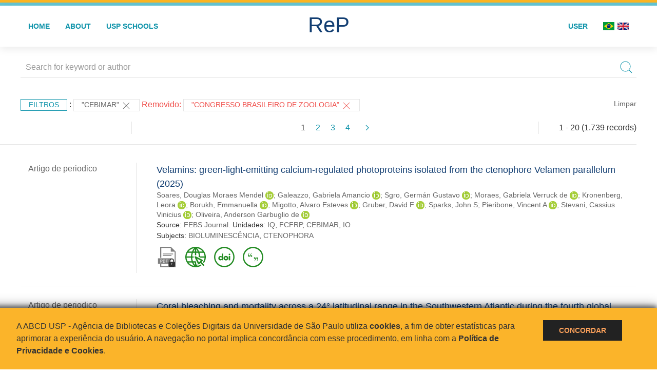

--- FILE ---
content_type: text/html; charset=UTF-8
request_url: https://repositorio.usp.br/result.php?filter%5B%5D=unidadeUSP:%22CEBIMAR%22&notFilter%5B%5D=releasedEvent:%22Congresso%20Brasileiro%20de%20Zoologia%22
body_size: 60935
content:
<!DOCTYPE html>
<html>
<head>
        
    <link rel="shortcut icon" href="https://repositorio.usp.br/inc/images/faviconUSP.ico" type="image/x-icon">

    <script src="https://repositorio.usp.br/inc/js/jquery.min.js"></script>
    <script src="https://repositorio.usp.br/inc/js/jquery-ui.js"></script>
    <link rel="stylesheet" href="https://repositorio.usp.br/inc/js/jquery-ui.css">
    <script src="https://repositorio.usp.br/inc/js/jquery.form-validator.min.js"></script>

    <!-- Uikit - Local -->
    <link rel="stylesheet" href="https://repositorio.usp.br/inc/uikit/css/uikit.min.css" />
    <script src="https://repositorio.usp.br/inc/uikit/js/uikit.min.js"></script>
    <script src="https://repositorio.usp.br/inc/uikit/js/uikit-icons.min.js"></script>
    <script src="https://repositorio.usp.br/inc/js/visualizar-pdf-mobile.js"></script>

    <!-- USP Custom -->
    <link rel="stylesheet" href="https://repositorio.usp.br/inc/css/style.css">

    <meta name="viewport" content="width=device-width, initial-scale=1">

    <script src="https://js.hcaptcha.com/1/api.js" async defer></script>
    
            <!-- Perto Digital -->
        <script>
            !function
            e(){"complete"===document.readyState?window.setTimeout((function(){
            var
            e,n,t;e="https://cdn.pertoplugin.link/plugin/perto.js.gz",n=5e3,t=
            "https://pertocdn.pertoplugin.link/plugin/perto.js.gz",new
            Promise((function(o,i){var
            c=document.createElement("script");function
            r(){if(document.head.removeChild(c),t){var
            e=document.createElement("script");e.src=t,document.head.appendChild(
            e),e.onload=function(){o(!0)},e.onerror=function(){o(!1)}}else
            o(!1)}c.src=e,document.head.appendChild(c);var
            u=setTimeout((function(){r()}),n);c.onload=function(){clearTimeout(u)
            ,o(!0)},c.onerror=function(){clearTimeout(u),r()}}))}),2e3):
            window.setTimeout((function(){e()}),1e3)}();
        </script>
        <title>ReP USP - Resultado da busca</title>

            <!-- D3.js Libraries and CSS -->
        <script type="text/javascript" src="inc/jquery/d3.v3.min.js"></script>
        <!-- UV Charts -->
        <script type="text/javascript" src=inc/uvcharts/uvcharts.full.min.js></script>
    
</head>
<body style="min-height: 45em; position: relative;">
    
<div style="height: 0.3em; background: #fcb421;"></div>
<div style="height: 0.4em; background: #64c4d2;"></div>
<div class="uk-card uk-card-default" >
<div class="uk-visible@m">
    <div id="menu" class="uk-container uk-navbar-container uk-margin uk-navbar-transparent" uk-navbar="dropbar: true; dropbar-mode: push; mode: click" uk-navbar>
        <div class="uk-navbar-left">
            <ul class="uk-navbar-nav uk-link-text">
                <li class="uk-active"><a class="uk-link-heading" href="https://repositorio.usp.br/index.php">Home</a></li>
                <li class="uk-active">
                    <a href="https://repositorio.usp.br/sobre.php">About</a>
                </li>
                <li class="uk-active">
                    <a href="#modal-full" uk-toggle>USP Schools</a>

                    <div id="modal-full" class="uk-modal-full" uk-modal>
                        <div class="uk-modal-dialog uk-modal-body">
                            <button class="uk-modal-close-full uk-close-large" type="button" uk-close></button>
                            <div class="uk-grid-collapse uk-child-width-1-4@s uk-flex-middle" uk-grid>
                                <div class="uk-background-cover" style="background-image: url('https://repositorio.usp.br/inc/images/PracaDoRelogio-MarcosSantos.jpg');" uk-height-viewport></div>
                                <div class="uk-padding">
                                    <h3>USP Schools</h3>
                                    				    					                                                                                        <a href="https://repositorio.usp.br/result.php?filter[]=unidadeUSP:&quot;EACH&quot;" class="uk-text-small" style="color:#333">
                                                Escola de Artes, Ciências e Humanidades (EACH)                                            </a>
                                            <br/>
                                            					 
                                    					                                                                                        <a href="https://repositorio.usp.br/result.php?filter[]=unidadeUSP:&quot;ECA&quot;" class="uk-text-small" style="color:#333">
                                                Escola de Comunicações e Artes (ECA)                                            </a>
                                            <br/>
                                            					 
                                    					                                                                                        <a href="https://repositorio.usp.br/result.php?filter[]=unidadeUSP:&quot;EE&quot;" class="uk-text-small" style="color:#333">
                                                Escola de Enfermagem (EE)                                            </a>
                                            <br/>
                                            					 
                                    					                                                                                        <a href="https://repositorio.usp.br/result.php?filter[]=unidadeUSP:&quot;EERP&quot;" class="uk-text-small" style="color:#333">
                                                Escola de Enfermagem de Ribeirão Preto (EERP)                                            </a>
                                            <br/>
                                            					 
                                    					                                                                                        <a href="https://repositorio.usp.br/result.php?filter[]=unidadeUSP:&quot;EEFE&quot;" class="uk-text-small" style="color:#333">
                                                Escola de Educação Física e Esporte (EEFE)                                            </a>
                                            <br/>
                                            					 
                                    					                                                                                        <a href="https://repositorio.usp.br/result.php?filter[]=unidadeUSP:&quot;EEFERP&quot;" class="uk-text-small" style="color:#333">
                                                Escola de Educação Física e Esporte de Ribeirão Preto (EEFERP)                                            </a>
                                            <br/>
                                            					 
                                    					                                                                                        <a href="https://repositorio.usp.br/result.php?filter[]=unidadeUSP:&quot;EEL&quot;" class="uk-text-small" style="color:#333">
                                                Escola de Engenharia de Lorena (EEL)                                            </a>
                                            <br/>
                                            					 
                                    					                                                                                        <a href="https://repositorio.usp.br/result.php?filter[]=unidadeUSP:&quot;EESC&quot;" class="uk-text-small" style="color:#333">
                                                Escola de Engenharia de São Carlos (EESC)                                            </a>
                                            <br/>
                                            					 
                                    					                                                                                        <a href="https://repositorio.usp.br/result.php?filter[]=unidadeUSP:&quot;EP&quot;" class="uk-text-small" style="color:#333">
                                                Escola Politécnica (EP)                                            </a>
                                            <br/>
                                            					 
                                    					                                                                                        <a href="https://repositorio.usp.br/result.php?filter[]=unidadeUSP:&quot;ESALQ&quot;" class="uk-text-small" style="color:#333">
                                                Escola Superior de Agricultura Luiz de Queiroz (ESALQ)                                            </a>
                                            <br/>
                                            					 
                                    					                                                                                        <a href="https://repositorio.usp.br/result.php?filter[]=unidadeUSP:&quot;FAU&quot;" class="uk-text-small" style="color:#333">
                                                Faculdade de Arquitetura e Urbanismo (FAU)                                            </a>
                                            <br/>
                                            					 
                                    					                                                                                        <a href="https://repositorio.usp.br/result.php?filter[]=unidadeUSP:&quot;FCF&quot;" class="uk-text-small" style="color:#333">
                                                Faculdade de Ciências Farmacêuticas (FCF)                                            </a>
                                            <br/>
                                            					 
                                    					                                                                                        <a href="https://repositorio.usp.br/result.php?filter[]=unidadeUSP:&quot;FCFRP&quot;" class="uk-text-small" style="color:#333">
                                                Faculdade de Ciências Farmacêuticas de Ribeirão Preto (FCFRP)                                            </a>
                                            <br/>
                                            					 
                                    					                                                                                        <a href="https://repositorio.usp.br/result.php?filter[]=unidadeUSP:&quot;FD&quot;" class="uk-text-small" style="color:#333">
                                                Faculdade de Direito (FD)                                            </a>
                                            <br/>
                                            					 
                                    					                                                                                        <a href="https://repositorio.usp.br/result.php?filter[]=unidadeUSP:&quot;FDRP&quot;" class="uk-text-small" style="color:#333">
                                                Faculdade de Direito de Ribeirão Preto (FDRP)                                            </a>
                                            <br/>
                                            					 
                                    					                                                                                        <a href="https://repositorio.usp.br/result.php?filter[]=unidadeUSP:&quot;FEA&quot;" class="uk-text-small" style="color:#333">
                                                Faculdade de Economia, Administração, Contabilidade e Atuária (FEA)                                            </a>
                                            <br/>
                                            					 
                                    					                                                                                        <a href="https://repositorio.usp.br/result.php?filter[]=unidadeUSP:&quot;FEARP&quot;" class="uk-text-small" style="color:#333">
                                                Faculdade de Economia, Administração e Contabilidade de Ribeirão Preto (FEARP)                                            </a>
                                            <br/>
                                            					 
                                    					                                                                                        <a href="https://repositorio.usp.br/result.php?filter[]=unidadeUSP:&quot;FE&quot;" class="uk-text-small" style="color:#333">
                                                Faculdade de Educação (FE)                                            </a>
                                            <br/>
                                                                                            </div>
                                                <div class="uk-padding">
					    					 
                                    					                                                                                        <a href="https://repositorio.usp.br/result.php?filter[]=unidadeUSP:&quot;FFCLRP&quot;" class="uk-text-small" style="color:#333">
                                                Faculdade de Filosofia, Ciências e Letras de Ribeirão Preto (FFCLRP)                                            </a>
                                            <br/>
                                            					 
                                    					                                                                                        <a href="https://repositorio.usp.br/result.php?filter[]=unidadeUSP:&quot;FFLCH&quot;" class="uk-text-small" style="color:#333">
                                                Faculdade de Filosofia, Letras e Ciências Humanas (FFLCH)                                            </a>
                                            <br/>
                                            					 
                                    					                                                                                        <a href="https://repositorio.usp.br/result.php?filter[]=unidadeUSP:&quot;FM&quot;" class="uk-text-small" style="color:#333">
                                                Faculdade de Medicina (FM)                                            </a>
                                            <br/>
                                            					 
                                    					                                                                                        <a href="https://repositorio.usp.br/result.php?filter[]=unidadeUSP:&quot;FMRP&quot;" class="uk-text-small" style="color:#333">
                                                Faculdade de Medicina de Ribeirão Preto (FMRP)                                            </a>
                                            <br/>
                                            					 
                                    					                                                                                        <a href="https://repositorio.usp.br/result.php?filter[]=unidadeUSP:&quot;FMVZ&quot;" class="uk-text-small" style="color:#333">
                                                Faculdade de Medicina Veterinária e Zootecnia (FMVZ)                                            </a>
                                            <br/>
                                            					 
                                    					                                                                                        <a href="https://repositorio.usp.br/result.php?filter[]=unidadeUSP:&quot;FO&quot;" class="uk-text-small" style="color:#333">
                                                Faculdade de Odontologia (FO)                                            </a>
                                            <br/>
                                            					 
                                    					                                                                                        <a href="https://repositorio.usp.br/result.php?filter[]=unidadeUSP:&quot;FOB&quot;" class="uk-text-small" style="color:#333">
                                                Faculdade de Odontologia de Bauru (FOB)                                            </a>
                                            <br/>
                                            					 
                                    					                                                                                        <a href="https://repositorio.usp.br/result.php?filter[]=unidadeUSP:&quot;FORP&quot;" class="uk-text-small" style="color:#333">
                                                Faculdade de Odontologia de Ribeirão Preto (FORP)                                            </a>
                                            <br/>
                                            					 
                                    					                                                                                        <a href="https://repositorio.usp.br/result.php?filter[]=unidadeUSP:&quot;FSP&quot;" class="uk-text-small" style="color:#333">
                                                Faculdade de Saúde Pública (FSP)                                            </a>
                                            <br/>
                                            					 
                                    					                                                                                        <a href="https://repositorio.usp.br/result.php?filter[]=unidadeUSP:&quot;FZEA&quot;" class="uk-text-small" style="color:#333">
                                                Faculdade de Zootecnia e Engenharia de Alimentos (FZEA)                                            </a>
                                            <br/>
                                            					 
                                    					                                                                                        <a href="https://repositorio.usp.br/result.php?filter[]=unidadeUSP:&quot;IAU&quot;" class="uk-text-small" style="color:#333">
                                                Instituto de Arquitetura e Urbanismo (IAU)                                            </a>
                                            <br/>
                                            					 
                                    					                                                                                        <a href="https://repositorio.usp.br/result.php?filter[]=unidadeUSP:&quot;IAG&quot;" class="uk-text-small" style="color:#333">
                                                Instituto de Astronomia, Geofísica e Ciências Atmosféricas (IAG)                                            </a>
                                            <br/>
                                            					 
                                    					                                                                                        <a href="https://repositorio.usp.br/result.php?filter[]=unidadeUSP:&quot;IB&quot;" class="uk-text-small" style="color:#333">
                                                Instituto de Biociências (IB)                                            </a>
                                            <br/>
                                            					 
                                    					                                                                                        <a href="https://repositorio.usp.br/result.php?filter[]=unidadeUSP:&quot;ICB&quot;" class="uk-text-small" style="color:#333">
                                                Instituto de Ciências Biomédicas (ICB)                                            </a>
                                            <br/>
                                            					 
                                    					                                                                                        <a href="https://repositorio.usp.br/result.php?filter[]=unidadeUSP:&quot;ICMC&quot;" class="uk-text-small" style="color:#333">
                                                Instituto de Ciências Matemáticas e de Computação (ICMC)                                            </a>
                                            <br/>
                                            					 
                                    					                                                                                        <a href="https://repositorio.usp.br/result.php?filter[]=unidadeUSP:&quot;IF&quot;" class="uk-text-small" style="color:#333">
                                                Instituto de Física (IF)                                            </a>
                                            <br/>
                                            					 
                                    					                                                                                        <a href="https://repositorio.usp.br/result.php?filter[]=unidadeUSP:&quot;IFSC&quot;" class="uk-text-small" style="color:#333">
                                                Instituto de Física de São Carlos (IFSC)                                            </a>
                                            <br/>
                                            					 
                                    					                                                                                        <a href="https://repositorio.usp.br/result.php?filter[]=unidadeUSP:&quot;IGC&quot;" class="uk-text-small" style="color:#333">
                                                Instituto de Geociências (IGc)                                            </a>
                                            <br/>
                                                                                            </div>
                                                <div class="uk-padding">
					    					 
                                    					                                                                                        <a href="https://repositorio.usp.br/result.php?filter[]=unidadeUSP:&quot;IME&quot;" class="uk-text-small" style="color:#333">
                                                Instituto de Matemática e Estatística (IME)                                            </a>
                                            <br/>
                                            					 
                                    					                                                                                        <a href="https://repositorio.usp.br/result.php?filter[]=unidadeUSP:&quot;IMT&quot;" class="uk-text-small" style="color:#333">
                                                Instituto de Medicina Tropical de São Paulo (IMT)                                            </a>
                                            <br/>
                                            					 
                                    					                                                                                        <a href="https://repositorio.usp.br/result.php?filter[]=unidadeUSP:&quot;IP&quot;" class="uk-text-small" style="color:#333">
                                                Instituto de Psicologia (IP)                                            </a>
                                            <br/>
                                            					 
                                    					                                                                                        <a href="https://repositorio.usp.br/result.php?filter[]=unidadeUSP:&quot;IQ&quot;" class="uk-text-small" style="color:#333">
                                                Instituto de Química (IQ)                                            </a>
                                            <br/>
                                            					 
                                    					                                                                                        <a href="https://repositorio.usp.br/result.php?filter[]=unidadeUSP:&quot;IQSC&quot;" class="uk-text-small" style="color:#333">
                                                Instituto de Química de São Carlos (IQSC)                                            </a>
                                            <br/>
                                            					 
                                    					                                                                                        <a href="https://repositorio.usp.br/result.php?filter[]=unidadeUSP:&quot;IRI&quot;" class="uk-text-small" style="color:#333">
                                                Instituto de Relações Internacionais (IRI)                                            </a>
                                            <br/>
                                            					 
                                    					                                                                                        <a href="https://repositorio.usp.br/result.php?filter[]=unidadeUSP:&quot;IO&quot;" class="uk-text-small" style="color:#333">
                                                Instituto Oceanográfico (IO)                                            </a>
                                            <br/>
                                            					 
                                    					                                                                                        <a href="https://repositorio.usp.br/result.php?filter[]=unidadeUSP:&quot;CEBIMAR&quot;" class="uk-text-small" style="color:#333">
                                                Centro de Biologia Marinha (CEBIMAR)                                            </a>
                                            <br/>
                                            					 
                                    					                                                                                        <a href="https://repositorio.usp.br/result.php?filter[]=unidadeUSP:&quot;CDCC&quot;" class="uk-text-small" style="color:#333">
                                                Centro de Divulgação Científica e Cultural (CDCC)                                            </a>
                                            <br/>
                                            					 
                                    					                                                                                        <a href="https://repositorio.usp.br/result.php?filter[]=unidadeUSP:&quot;CENA&quot;" class="uk-text-small" style="color:#333">
                                                Centro de Energia Nuclear na Agricultura (CENA)                                            </a>
                                            <br/>
                                            					 
                                    					                                                                                        <a href="https://repositorio.usp.br/result.php?filter[]=unidadeUSP:&quot;HRAC&quot;" class="uk-text-small" style="color:#333">
                                                Hospital de Reabilitação de Anomalias Craniofaciais (HRAC)                                            </a>
                                            <br/>
                                            					 
                                    					                                                                                        <a href="https://repositorio.usp.br/result.php?filter[]=unidadeUSP:&quot;HU&quot;" class="uk-text-small" style="color:#333">
                                                Hospital Universitário (HU)                                            </a>
                                            <br/>
                                            					 
                                    					                                                                                        <a href="https://repositorio.usp.br/result.php?filter[]=unidadeUSP:&quot;IEE&quot;" class="uk-text-small" style="color:#333">
                                                Instituto de Energia e Ambiente (IEE)                                            </a>
                                            <br/>
                                            					 
                                    					                                                                                        <a href="https://repositorio.usp.br/result.php?filter[]=unidadeUSP:&quot;IEB&quot;" class="uk-text-small" style="color:#333">
                                                Instituto de Estudos Brasileiros (IEB)                                            </a>
                                            <br/>
                                            					 
                                    					                                                                                        <a href="https://repositorio.usp.br/result.php?filter[]=unidadeUSP:&quot;MAE&quot;" class="uk-text-small" style="color:#333">
                                                Museu de Arqueologia e Etnologia (MAE)                                            </a>
                                            <br/>
                                            					 
                                    					                                                                                        <a href="https://repositorio.usp.br/result.php?filter[]=unidadeUSP:&quot;MAC&quot;" class="uk-text-small" style="color:#333">
                                                Museu de Arte Contemporânea (MAC)                                            </a>
                                            <br/>
                                            					 
                                    					                                                                                        <a href="https://repositorio.usp.br/result.php?filter[]=unidadeUSP:&quot;MZ&quot;" class="uk-text-small" style="color:#333">
                                                Museu de Zoologia (MZ)                                            </a>
                                            <br/>
                                            					 
                                    					                                                                                        <a href="https://repositorio.usp.br/result.php?filter[]=unidadeUSP:&quot;MP&quot;" class="uk-text-small" style="color:#333">
                                                Museu Paulista (MP)                                            </a>
                                            <br/>
                                            					 
                                                                    </div>
                            </div>
                        </div>
                    </div>

                </li>
                
             </ul>
        </div>
        <div class="uk-navbar-center" style="top: 60%;">
	<a class="uk-navbar-item uk-logo" href="https://repositorio.usp.br/index.php"><h1 style="font-family: Arial, sans-serif; color: #123e72;">ReP</h1></a>
        </div>
        <div class="uk-navbar-right">
            <ul class="uk-navbar-nav">
                
                
		<li class="uk-active">
                    		    <li><a href="https://repositorio.usp.br/aut/oauth.php" rel="nofollow">User</a></li>
                                    </li>

			<!--<li class="uk-active"><a href="https://www.abcd.usp.br" target="_blank" rel="noopener noreferrer">ABCD USP</a></li>-->

                <!--                    <li><a href="http://repositorio.usp.br/result.php?filter%5B%5D=unidadeUSP:%22CEBIMAR%22&notFilter%5B%5D=releasedEvent:%22Congresso%20Brasileiro%20de%20Zoologia%22&locale=en_US"><img src="inc/images/en.png" style="width: 1.6em;">
                    </a></li>
                -->
                <li>
                                        <a href="http://repositorio.usp.br/result.php?filter%5B%5D=unidadeUSP:%22CEBIMAR%22&notFilter%5B%5D=releasedEvent:%22Congresso%20Brasileiro%20de%20Zoologia%22&locale=pt_BR" style="padding-right: 0.2em;">
                        <img src="https://repositorio.usp.br/inc/images/br.png" style="width: 1.6em;">
                    </a>
                </li>
                <li>
                    <a href="http://repositorio.usp.br/result.php?filter%5B%5D=unidadeUSP:%22CEBIMAR%22&notFilter%5B%5D=releasedEvent:%22Congresso%20Brasileiro%20de%20Zoologia%22&locale=en_US" style="padding-left: 0.2em;">
                        <img src="https://repositorio.usp.br/inc/images/en.png" style="width: 1.6em;">
                    </a>
                </li>
            </ul>
        </div>
    </div>
    </div>


<div class="uk-hidden@m">
    <div class="uk-offcanvas-content">

        <div class="uk-navbar-left">
            <a class="uk-navbar-toggle" href="#" uk-toggle="target: #offcanvas-nav-primary" style="color:black"><span uk-navbar-toggle-icon></span> <span class="uk-margin-small-left">Menu</span></a>
        </div>

        <div id="offcanvas-nav-primary" uk-offcanvas="overlay: true">
            <div class="uk-offcanvas-bar uk-flex uk-flex-column">

                <ul class="uk-nav uk-nav-primary uk-nav-center uk-margin-auto-vertical">
                    <li class="uk-active"><a href="index.php">Home</a></li>
                    <li class="uk-active"><a href="advanced_search.php">Busca técnica</a></li>
                    <li class="uk-nav-divider"></li>
                    <li class="uk-active"><a href="contact.php">Contact</a></li>
                    <li class="uk-active"><a href="sobre.php">About</a></li>
		    <li class="uk-active"><a href="https://www.abcd.usp.br" target="_blank" rel="noopener noreferrer">ABCD USP</a></li>
                </ul>

            </div>
        </div>
    </div>
</div>

</div>

    <script>
  (function(i,s,o,g,r,a,m){i['GoogleAnalyticsObject']=r;i[r]=i[r]||function(){
  (i[r].q=i[r].q||[]).push(arguments)},i[r].l=1*new Date();a=s.createElement(o),
  m=s.getElementsByTagName(o)[0];a.async=1;a.src=g;m.parentNode.insertBefore(a,m)
  })(window,document,'script','https://www.google-analytics.com/analytics.js','ga');
  ga('create', 'UA-82811529-1', 'auto');
  ga('send', 'pageview');
</script>
<!-- Google tag (gtag.js) -->
<script async src="https://www.googletagmanager.com/gtag/js?id=G-YHBERXZ71G"></script>
<script>
  window.dataLayer = window.dataLayer || [];
  function gtag(){dataLayer.push(arguments);}
  gtag('js', new Date());

  gtag('config', 'G-YHBERXZ71G');
</script>

    <div class="uk-container" style="position: relative; padding-bottom: 15em;">
        <div class="uk-width-1-1@s uk-width-1-1@m">
            <form class="uk-search uk-search-navbar uk-width-1-1" action="result.php">
                <div class="search uk-form-controls uk-margin uk-search uk-search-default uk-width-1-1@s uk-width-1-1@m uk-align-center">
                    <input type="hidden" name="fields[]" value="name">
                    <input type="hidden" name="fields[]" value="author.person.name">
                    <input type="hidden" name="fields[]" value="authorUSP.name">
                    <input type="hidden" name="fields[]" value="about">
                    <input type="hidden" name="fields[]" value="description">
                    <button class="search-button uk-search-icon-flip" uk-search-icon="ratio: 1"></button>
                    <input class="search-input uk-input" id="form-stacked-text" type="search" placeholder="Search for keyword or author" name="search[]" value="">
                </div>
            </form>
        </div>
        <div class="uk-width-1-1@s uk-width-1-1@m">
            <p class="uk-margin-top" uk-margin>
                <a href="#offcanvas-slide" class="uk-button uk-button-small uk-text-small filtros" uk-toggle>
                    Filtros                </a> :
            <!-- List of filters - Start -->
                            <a class="uk-button uk-button-default uk-button-small uk-text-small" href="http://repositorio.usp.br/result.php?">"CEBIMAR" <span uk-icon="icon: close; ratio: 1"></span></a><span class="not-filter"> Removido: </span><a class="uk-button uk-button-default uk-button-small uk-text-small not-filter" href="http://repositorio.usp.br/result.php?">"Congresso Brasileiro de Zoologia" <span uk-icon="icon: close; ratio: 1"></span></a>                <a class="uk-text-small" href="index.php" style="float: right;">Limpar</a>
            
                        <!-- List of filters - End -->
            </p>
        </div>
        <div class="uk-grid-divider" uk-grid>
            <div id="offcanvas-slide" uk-offcanvas>
                <div class="uk-offcanvas-bar uk-background-muted uk-text-secondary">
                    <h3 class="title">Filtros</h3>
            <!--<div class="uk-width-1-4@s uk-width-2-6@m">-->
                    <!-- Facetas - Início -->
                        <hr>
                        <ul class="uk-nav uk-nav-default uk-nav-parent-icon" uk-nav="multiple: true">
                            <li class="uk-parent"><a href="#" style="color:#123e72;">Sources</a> <ul class="uk-nav-sub"><li><div uk-grid>
                            <div class="uk-width-2-3 uk-text-small" style="color:#333"><a class="capitalize link" href="//repositorio.usp.br/result.php?filter%5B%5D=unidadeUSP:%22CEBIMAR%22&notFilter%5B%5D=releasedEvent:%22Congresso%20Brasileiro%20de%20Zoologia%22&filter[]=base:&quot;Produção científica&quot;"  title="E" style="font-size: 90%">produção científica (~1.739)</a></div>
                            <div class="uk-width-1-3" style="color:#333">
                            <a class="link" href="//repositorio.usp.br/result.php?filter%5B%5D=unidadeUSP:%22CEBIMAR%22&notFilter%5B%5D=releasedEvent:%22Congresso%20Brasileiro%20de%20Zoologia%22&notFilter[]=base:&quot;Produção científica&quot;" title="Remover do resultado"><span uk-icon="icon: minus-circle; ratio: 1"></span></a>
                            </div></div></li></ul></li><li class="uk-parent"><a href="#"  style="color:#123e72;">Document Types</a> <ul class="uk-nav-sub"><li><div uk-grid>
                            <div class="uk-width-2-3 uk-text-small" style="color:#333"><a class="capitalize link" href="//repositorio.usp.br/result.php?filter%5B%5D=unidadeUSP:%22CEBIMAR%22&notFilter%5B%5D=releasedEvent:%22Congresso%20Brasileiro%20de%20Zoologia%22&filter[]=type:&quot;ARTIGO DE PERIODICO&quot;"  title="E" style="font-size: 90%">artigo de periodico (550)</a></div>
                            <div class="uk-width-1-3" style="color:#333">
                            <a class="link" href="//repositorio.usp.br/result.php?filter%5B%5D=unidadeUSP:%22CEBIMAR%22&notFilter%5B%5D=releasedEvent:%22Congresso%20Brasileiro%20de%20Zoologia%22&notFilter[]=type:&quot;ARTIGO DE PERIODICO&quot;" title="Remover do resultado"><span uk-icon="icon: minus-circle; ratio: 1"></span></a>
                            </div></div></li><li><div uk-grid>
                            <div class="uk-width-2-3 uk-text-small" style="color:#333"><a class="capitalize link" href="//repositorio.usp.br/result.php?filter%5B%5D=unidadeUSP:%22CEBIMAR%22&notFilter%5B%5D=releasedEvent:%22Congresso%20Brasileiro%20de%20Zoologia%22&filter[]=type:&quot;TRABALHO DE EVENTO-RESUMO&quot;"  title="E" style="font-size: 90%">trabalho de evento-resumo (422)</a></div>
                            <div class="uk-width-1-3" style="color:#333">
                            <a class="link" href="//repositorio.usp.br/result.php?filter%5B%5D=unidadeUSP:%22CEBIMAR%22&notFilter%5B%5D=releasedEvent:%22Congresso%20Brasileiro%20de%20Zoologia%22&notFilter[]=type:&quot;TRABALHO DE EVENTO-RESUMO&quot;" title="Remover do resultado"><span uk-icon="icon: minus-circle; ratio: 1"></span></a>
                            </div></div></li><li><div uk-grid>
                            <div class="uk-width-2-3 uk-text-small" style="color:#333"><a class="capitalize link" href="//repositorio.usp.br/result.php?filter%5B%5D=unidadeUSP:%22CEBIMAR%22&notFilter%5B%5D=releasedEvent:%22Congresso%20Brasileiro%20de%20Zoologia%22&filter[]=type:&quot;ARTIGO DE JORNAL-DEP/ENTR&quot;"  title="E" style="font-size: 90%">artigo de jornal-dep/entr (254)</a></div>
                            <div class="uk-width-1-3" style="color:#333">
                            <a class="link" href="//repositorio.usp.br/result.php?filter%5B%5D=unidadeUSP:%22CEBIMAR%22&notFilter%5B%5D=releasedEvent:%22Congresso%20Brasileiro%20de%20Zoologia%22&notFilter[]=type:&quot;ARTIGO DE JORNAL-DEP/ENTR&quot;" title="Remover do resultado"><span uk-icon="icon: minus-circle; ratio: 1"></span></a>
                            </div></div></li><li><div uk-grid>
                            <div class="uk-width-2-3 uk-text-small" style="color:#333"><a class="capitalize link" href="//repositorio.usp.br/result.php?filter%5B%5D=unidadeUSP:%22CEBIMAR%22&notFilter%5B%5D=releasedEvent:%22Congresso%20Brasileiro%20de%20Zoologia%22&filter[]=type:&quot;PARTE DE MONOGRAFIA/LIVRO&quot;"  title="E" style="font-size: 90%">parte de monografia/livro (110)</a></div>
                            <div class="uk-width-1-3" style="color:#333">
                            <a class="link" href="//repositorio.usp.br/result.php?filter%5B%5D=unidadeUSP:%22CEBIMAR%22&notFilter%5B%5D=releasedEvent:%22Congresso%20Brasileiro%20de%20Zoologia%22&notFilter[]=type:&quot;PARTE DE MONOGRAFIA/LIVRO&quot;" title="Remover do resultado"><span uk-icon="icon: minus-circle; ratio: 1"></span></a>
                            </div></div></li><li><div uk-grid>
                            <div class="uk-width-2-3 uk-text-small" style="color:#333"><a class="capitalize link" href="//repositorio.usp.br/result.php?filter%5B%5D=unidadeUSP:%22CEBIMAR%22&notFilter%5B%5D=releasedEvent:%22Congresso%20Brasileiro%20de%20Zoologia%22&filter[]=type:&quot;PRODUCAO ART E/OU MAT AUDIO-VISUAIS&quot;"  title="E" style="font-size: 90%">producao art e/ou mat audio-visuais (95)</a></div>
                            <div class="uk-width-1-3" style="color:#333">
                            <a class="link" href="//repositorio.usp.br/result.php?filter%5B%5D=unidadeUSP:%22CEBIMAR%22&notFilter%5B%5D=releasedEvent:%22Congresso%20Brasileiro%20de%20Zoologia%22&notFilter[]=type:&quot;PRODUCAO ART E/OU MAT AUDIO-VISUAIS&quot;" title="Remover do resultado"><span uk-icon="icon: minus-circle; ratio: 1"></span></a>
                            </div></div></li><a id="link" href="#type" uk-toggle>mais >></a></ul></li>
            <div id="type" uk-modal="center: true">
                <div class="uk-modal-dialog">
                    <button class="uk-modal-close-default" type="button" uk-close></button>
                    <div class="uk-modal-header">
                        <h2 class="uk-modal-title">Document Types</h2>
                    </div>
                    <div class="uk-modal-body">
                    <ul class="uk-list">
            <li><div uk-grid>
                            <div class="uk-width-2-3 uk-text-small" style="color:#333"><a class="capitalize link" href="//repositorio.usp.br/result.php?filter%5B%5D=unidadeUSP:%22CEBIMAR%22&notFilter%5B%5D=releasedEvent:%22Congresso%20Brasileiro%20de%20Zoologia%22&filter[]=type:&quot;ARTIGO DE PERIODICO&quot;">artigo de periodico (550)</a></div>
                            <div class="uk-width-1-3" style="color:#333">
                            <a class="link" href="//repositorio.usp.br/result.php?filter%5B%5D=unidadeUSP:%22CEBIMAR%22&notFilter%5B%5D=releasedEvent:%22Congresso%20Brasileiro%20de%20Zoologia%22&notFilter[]=type:&quot;ARTIGO DE PERIODICO&quot;"><span uk-icon="icon: minus-circle; ratio: 1"></span></a>
                            </div></div></li><li><div uk-grid>
                            <div class="uk-width-2-3 uk-text-small" style="color:#333"><a class="capitalize link" href="//repositorio.usp.br/result.php?filter%5B%5D=unidadeUSP:%22CEBIMAR%22&notFilter%5B%5D=releasedEvent:%22Congresso%20Brasileiro%20de%20Zoologia%22&filter[]=type:&quot;TRABALHO DE EVENTO-RESUMO&quot;">trabalho de evento-resumo (422)</a></div>
                            <div class="uk-width-1-3" style="color:#333">
                            <a class="link" href="//repositorio.usp.br/result.php?filter%5B%5D=unidadeUSP:%22CEBIMAR%22&notFilter%5B%5D=releasedEvent:%22Congresso%20Brasileiro%20de%20Zoologia%22&notFilter[]=type:&quot;TRABALHO DE EVENTO-RESUMO&quot;"><span uk-icon="icon: minus-circle; ratio: 1"></span></a>
                            </div></div></li><li><div uk-grid>
                            <div class="uk-width-2-3 uk-text-small" style="color:#333"><a class="capitalize link" href="//repositorio.usp.br/result.php?filter%5B%5D=unidadeUSP:%22CEBIMAR%22&notFilter%5B%5D=releasedEvent:%22Congresso%20Brasileiro%20de%20Zoologia%22&filter[]=type:&quot;ARTIGO DE JORNAL-DEP/ENTR&quot;">artigo de jornal-dep/entr (254)</a></div>
                            <div class="uk-width-1-3" style="color:#333">
                            <a class="link" href="//repositorio.usp.br/result.php?filter%5B%5D=unidadeUSP:%22CEBIMAR%22&notFilter%5B%5D=releasedEvent:%22Congresso%20Brasileiro%20de%20Zoologia%22&notFilter[]=type:&quot;ARTIGO DE JORNAL-DEP/ENTR&quot;"><span uk-icon="icon: minus-circle; ratio: 1"></span></a>
                            </div></div></li><li><div uk-grid>
                            <div class="uk-width-2-3 uk-text-small" style="color:#333"><a class="capitalize link" href="//repositorio.usp.br/result.php?filter%5B%5D=unidadeUSP:%22CEBIMAR%22&notFilter%5B%5D=releasedEvent:%22Congresso%20Brasileiro%20de%20Zoologia%22&filter[]=type:&quot;PARTE DE MONOGRAFIA/LIVRO&quot;">parte de monografia/livro (110)</a></div>
                            <div class="uk-width-1-3" style="color:#333">
                            <a class="link" href="//repositorio.usp.br/result.php?filter%5B%5D=unidadeUSP:%22CEBIMAR%22&notFilter%5B%5D=releasedEvent:%22Congresso%20Brasileiro%20de%20Zoologia%22&notFilter[]=type:&quot;PARTE DE MONOGRAFIA/LIVRO&quot;"><span uk-icon="icon: minus-circle; ratio: 1"></span></a>
                            </div></div></li><li><div uk-grid>
                            <div class="uk-width-2-3 uk-text-small" style="color:#333"><a class="capitalize link" href="//repositorio.usp.br/result.php?filter%5B%5D=unidadeUSP:%22CEBIMAR%22&notFilter%5B%5D=releasedEvent:%22Congresso%20Brasileiro%20de%20Zoologia%22&filter[]=type:&quot;PRODUCAO ART E/OU MAT AUDIO-VISUAIS&quot;">producao art e/ou mat audio-visuais (95)</a></div>
                            <div class="uk-width-1-3" style="color:#333">
                            <a class="link" href="//repositorio.usp.br/result.php?filter%5B%5D=unidadeUSP:%22CEBIMAR%22&notFilter%5B%5D=releasedEvent:%22Congresso%20Brasileiro%20de%20Zoologia%22&notFilter[]=type:&quot;PRODUCAO ART E/OU MAT AUDIO-VISUAIS&quot;"><span uk-icon="icon: minus-circle; ratio: 1"></span></a>
                            </div></div></li><li><div uk-grid>
                            <div class="uk-width-2-3 uk-text-small" style="color:#333"><a class="capitalize link" href="//repositorio.usp.br/result.php?filter%5B%5D=unidadeUSP:%22CEBIMAR%22&notFilter%5B%5D=releasedEvent:%22Congresso%20Brasileiro%20de%20Zoologia%22&filter[]=type:&quot;ARTIGO DE PERIODICO-DIVULGACAO&quot;">artigo de periodico-divulgacao (84)</a></div>
                            <div class="uk-width-1-3" style="color:#333">
                            <a class="link" href="//repositorio.usp.br/result.php?filter%5B%5D=unidadeUSP:%22CEBIMAR%22&notFilter%5B%5D=releasedEvent:%22Congresso%20Brasileiro%20de%20Zoologia%22&notFilter[]=type:&quot;ARTIGO DE PERIODICO-DIVULGACAO&quot;"><span uk-icon="icon: minus-circle; ratio: 1"></span></a>
                            </div></div></li><li><div uk-grid>
                            <div class="uk-width-2-3 uk-text-small" style="color:#333"><a class="capitalize link" href="//repositorio.usp.br/result.php?filter%5B%5D=unidadeUSP:%22CEBIMAR%22&notFilter%5B%5D=releasedEvent:%22Congresso%20Brasileiro%20de%20Zoologia%22&filter[]=type:&quot;ARTIGO DE PERIODICO-DEP/ENTR&quot;">artigo de periodico-dep/entr (32)</a></div>
                            <div class="uk-width-1-3" style="color:#333">
                            <a class="link" href="//repositorio.usp.br/result.php?filter%5B%5D=unidadeUSP:%22CEBIMAR%22&notFilter%5B%5D=releasedEvent:%22Congresso%20Brasileiro%20de%20Zoologia%22&notFilter[]=type:&quot;ARTIGO DE PERIODICO-DEP/ENTR&quot;"><span uk-icon="icon: minus-circle; ratio: 1"></span></a>
                            </div></div></li><li><div uk-grid>
                            <div class="uk-width-2-3 uk-text-small" style="color:#333"><a class="capitalize link" href="//repositorio.usp.br/result.php?filter%5B%5D=unidadeUSP:%22CEBIMAR%22&notFilter%5B%5D=releasedEvent:%22Congresso%20Brasileiro%20de%20Zoologia%22&filter[]=type:&quot;TRABALHO DE EVENTO&quot;">trabalho de evento (31)</a></div>
                            <div class="uk-width-1-3" style="color:#333">
                            <a class="link" href="//repositorio.usp.br/result.php?filter%5B%5D=unidadeUSP:%22CEBIMAR%22&notFilter%5B%5D=releasedEvent:%22Congresso%20Brasileiro%20de%20Zoologia%22&notFilter[]=type:&quot;TRABALHO DE EVENTO&quot;"><span uk-icon="icon: minus-circle; ratio: 1"></span></a>
                            </div></div></li><li><div uk-grid>
                            <div class="uk-width-2-3 uk-text-small" style="color:#333"><a class="capitalize link" href="//repositorio.usp.br/result.php?filter%5B%5D=unidadeUSP:%22CEBIMAR%22&notFilter%5B%5D=releasedEvent:%22Congresso%20Brasileiro%20de%20Zoologia%22&filter[]=type:&quot;FOLHETO&quot;">folheto (27)</a></div>
                            <div class="uk-width-1-3" style="color:#333">
                            <a class="link" href="//repositorio.usp.br/result.php?filter%5B%5D=unidadeUSP:%22CEBIMAR%22&notFilter%5B%5D=releasedEvent:%22Congresso%20Brasileiro%20de%20Zoologia%22&notFilter[]=type:&quot;FOLHETO&quot;"><span uk-icon="icon: minus-circle; ratio: 1"></span></a>
                            </div></div></li><li><div uk-grid>
                            <div class="uk-width-2-3 uk-text-small" style="color:#333"><a class="capitalize link" href="//repositorio.usp.br/result.php?filter%5B%5D=unidadeUSP:%22CEBIMAR%22&notFilter%5B%5D=releasedEvent:%22Congresso%20Brasileiro%20de%20Zoologia%22&filter[]=type:&quot;APRESENTACAO SONORA/CENICA/ENTREVISTA&quot;">apresentacao sonora/cenica/entrevista (24)</a></div>
                            <div class="uk-width-1-3" style="color:#333">
                            <a class="link" href="//repositorio.usp.br/result.php?filter%5B%5D=unidadeUSP:%22CEBIMAR%22&notFilter%5B%5D=releasedEvent:%22Congresso%20Brasileiro%20de%20Zoologia%22&notFilter[]=type:&quot;APRESENTACAO SONORA/CENICA/ENTREVISTA&quot;"><span uk-icon="icon: minus-circle; ratio: 1"></span></a>
                            </div></div></li><li><div uk-grid>
                            <div class="uk-width-2-3 uk-text-small" style="color:#333"><a class="capitalize link" href="//repositorio.usp.br/result.php?filter%5B%5D=unidadeUSP:%22CEBIMAR%22&notFilter%5B%5D=releasedEvent:%22Congresso%20Brasileiro%20de%20Zoologia%22&filter[]=type:&quot;TEXTO NA WEB&quot;">texto na web (24)</a></div>
                            <div class="uk-width-1-3" style="color:#333">
                            <a class="link" href="//repositorio.usp.br/result.php?filter%5B%5D=unidadeUSP:%22CEBIMAR%22&notFilter%5B%5D=releasedEvent:%22Congresso%20Brasileiro%20de%20Zoologia%22&notFilter[]=type:&quot;TEXTO NA WEB&quot;"><span uk-icon="icon: minus-circle; ratio: 1"></span></a>
                            </div></div></li><li><div uk-grid>
                            <div class="uk-width-2-3 uk-text-small" style="color:#333"><a class="capitalize link" href="//repositorio.usp.br/result.php?filter%5B%5D=unidadeUSP:%22CEBIMAR%22&notFilter%5B%5D=releasedEvent:%22Congresso%20Brasileiro%20de%20Zoologia%22&filter[]=type:&quot;ARTIGO DE JORNAL&quot;">artigo de jornal (18)</a></div>
                            <div class="uk-width-1-3" style="color:#333">
                            <a class="link" href="//repositorio.usp.br/result.php?filter%5B%5D=unidadeUSP:%22CEBIMAR%22&notFilter%5B%5D=releasedEvent:%22Congresso%20Brasileiro%20de%20Zoologia%22&notFilter[]=type:&quot;ARTIGO DE JORNAL&quot;"><span uk-icon="icon: minus-circle; ratio: 1"></span></a>
                            </div></div></li><li><div uk-grid>
                            <div class="uk-width-2-3 uk-text-small" style="color:#333"><a class="capitalize link" href="//repositorio.usp.br/result.php?filter%5B%5D=unidadeUSP:%22CEBIMAR%22&notFilter%5B%5D=releasedEvent:%22Congresso%20Brasileiro%20de%20Zoologia%22&filter[]=type:&quot;MONOGRAFIA/LIVRO&quot;">monografia/livro (14)</a></div>
                            <div class="uk-width-1-3" style="color:#333">
                            <a class="link" href="//repositorio.usp.br/result.php?filter%5B%5D=unidadeUSP:%22CEBIMAR%22&notFilter%5B%5D=releasedEvent:%22Congresso%20Brasileiro%20de%20Zoologia%22&notFilter[]=type:&quot;MONOGRAFIA/LIVRO&quot;"><span uk-icon="icon: minus-circle; ratio: 1"></span></a>
                            </div></div></li><li><div uk-grid>
                            <div class="uk-width-2-3 uk-text-small" style="color:#333"><a class="capitalize link" href="//repositorio.usp.br/result.php?filter%5B%5D=unidadeUSP:%22CEBIMAR%22&notFilter%5B%5D=releasedEvent:%22Congresso%20Brasileiro%20de%20Zoologia%22&filter[]=type:&quot;ARTIGO DE PERIODICO-CARTA/EDITORIAL&quot;">artigo de periodico-carta/editorial (9)</a></div>
                            <div class="uk-width-1-3" style="color:#333">
                            <a class="link" href="//repositorio.usp.br/result.php?filter%5B%5D=unidadeUSP:%22CEBIMAR%22&notFilter%5B%5D=releasedEvent:%22Congresso%20Brasileiro%20de%20Zoologia%22&notFilter[]=type:&quot;ARTIGO DE PERIODICO-CARTA/EDITORIAL&quot;"><span uk-icon="icon: minus-circle; ratio: 1"></span></a>
                            </div></div></li><li><div uk-grid>
                            <div class="uk-width-2-3 uk-text-small" style="color:#333"><a class="capitalize link" href="//repositorio.usp.br/result.php?filter%5B%5D=unidadeUSP:%22CEBIMAR%22&notFilter%5B%5D=releasedEvent:%22Congresso%20Brasileiro%20de%20Zoologia%22&filter[]=type:&quot;TRABALHO DE EVENTO-RESUMO PERIODICO&quot;">trabalho de evento-resumo periodico (9)</a></div>
                            <div class="uk-width-1-3" style="color:#333">
                            <a class="link" href="//repositorio.usp.br/result.php?filter%5B%5D=unidadeUSP:%22CEBIMAR%22&notFilter%5B%5D=releasedEvent:%22Congresso%20Brasileiro%20de%20Zoologia%22&notFilter[]=type:&quot;TRABALHO DE EVENTO-RESUMO PERIODICO&quot;"><span uk-icon="icon: minus-circle; ratio: 1"></span></a>
                            </div></div></li><li><div uk-grid>
                            <div class="uk-width-2-3 uk-text-small" style="color:#333"><a class="capitalize link" href="//repositorio.usp.br/result.php?filter%5B%5D=unidadeUSP:%22CEBIMAR%22&notFilter%5B%5D=releasedEvent:%22Congresso%20Brasileiro%20de%20Zoologia%22&filter[]=type:&quot;LAUDO/PARECER TECNICO/CONSULTORIA/PROJETOS&quot;">laudo/parecer tecnico/consultoria/projetos (7)</a></div>
                            <div class="uk-width-1-3" style="color:#333">
                            <a class="link" href="//repositorio.usp.br/result.php?filter%5B%5D=unidadeUSP:%22CEBIMAR%22&notFilter%5B%5D=releasedEvent:%22Congresso%20Brasileiro%20de%20Zoologia%22&notFilter[]=type:&quot;LAUDO/PARECER TECNICO/CONSULTORIA/PROJETOS&quot;"><span uk-icon="icon: minus-circle; ratio: 1"></span></a>
                            </div></div></li><li><div uk-grid>
                            <div class="uk-width-2-3 uk-text-small" style="color:#333"><a class="capitalize link" href="//repositorio.usp.br/result.php?filter%5B%5D=unidadeUSP:%22CEBIMAR%22&notFilter%5B%5D=releasedEvent:%22Congresso%20Brasileiro%20de%20Zoologia%22&filter[]=type:&quot;MONOGRAFIA/LIVRO-ED/ORG&quot;">monografia/livro-ed/org (7)</a></div>
                            <div class="uk-width-1-3" style="color:#333">
                            <a class="link" href="//repositorio.usp.br/result.php?filter%5B%5D=unidadeUSP:%22CEBIMAR%22&notFilter%5B%5D=releasedEvent:%22Congresso%20Brasileiro%20de%20Zoologia%22&notFilter[]=type:&quot;MONOGRAFIA/LIVRO-ED/ORG&quot;"><span uk-icon="icon: minus-circle; ratio: 1"></span></a>
                            </div></div></li><li><div uk-grid>
                            <div class="uk-width-2-3 uk-text-small" style="color:#333"><a class="capitalize link" href="//repositorio.usp.br/result.php?filter%5B%5D=unidadeUSP:%22CEBIMAR%22&notFilter%5B%5D=releasedEvent:%22Congresso%20Brasileiro%20de%20Zoologia%22&filter[]=type:&quot;RELATORIO TECNICO&quot;">relatorio tecnico (4)</a></div>
                            <div class="uk-width-1-3" style="color:#333">
                            <a class="link" href="//repositorio.usp.br/result.php?filter%5B%5D=unidadeUSP:%22CEBIMAR%22&notFilter%5B%5D=releasedEvent:%22Congresso%20Brasileiro%20de%20Zoologia%22&notFilter[]=type:&quot;RELATORIO TECNICO&quot;"><span uk-icon="icon: minus-circle; ratio: 1"></span></a>
                            </div></div></li><li><div uk-grid>
                            <div class="uk-width-2-3 uk-text-small" style="color:#333"><a class="capitalize link" href="//repositorio.usp.br/result.php?filter%5B%5D=unidadeUSP:%22CEBIMAR%22&notFilter%5B%5D=releasedEvent:%22Congresso%20Brasileiro%20de%20Zoologia%22&filter[]=type:&quot;PARTE DE MATERIAL DIDATICO&quot;">parte de material didatico (3)</a></div>
                            <div class="uk-width-1-3" style="color:#333">
                            <a class="link" href="//repositorio.usp.br/result.php?filter%5B%5D=unidadeUSP:%22CEBIMAR%22&notFilter%5B%5D=releasedEvent:%22Congresso%20Brasileiro%20de%20Zoologia%22&notFilter[]=type:&quot;PARTE DE MATERIAL DIDATICO&quot;"><span uk-icon="icon: minus-circle; ratio: 1"></span></a>
                            </div></div></li><li><div uk-grid>
                            <div class="uk-width-2-3 uk-text-small" style="color:#333"><a class="capitalize link" href="//repositorio.usp.br/result.php?filter%5B%5D=unidadeUSP:%22CEBIMAR%22&notFilter%5B%5D=releasedEvent:%22Congresso%20Brasileiro%20de%20Zoologia%22&filter[]=type:&quot;PARTE DE MONOGRAFIA/LIVRO-TRADUCAO&quot;">parte de monografia/livro-traducao (3)</a></div>
                            <div class="uk-width-1-3" style="color:#333">
                            <a class="link" href="//repositorio.usp.br/result.php?filter%5B%5D=unidadeUSP:%22CEBIMAR%22&notFilter%5B%5D=releasedEvent:%22Congresso%20Brasileiro%20de%20Zoologia%22&notFilter[]=type:&quot;PARTE DE MONOGRAFIA/LIVRO-TRADUCAO&quot;"><span uk-icon="icon: minus-circle; ratio: 1"></span></a>
                            </div></div></li><li><div uk-grid>
                            <div class="uk-width-2-3 uk-text-small" style="color:#333"><a class="capitalize link" href="//repositorio.usp.br/result.php?filter%5B%5D=unidadeUSP:%22CEBIMAR%22&notFilter%5B%5D=releasedEvent:%22Congresso%20Brasileiro%20de%20Zoologia%22&filter[]=type:&quot;ARTIGO DE PERIODICO-RESENHA&quot;">artigo de periodico-resenha (2)</a></div>
                            <div class="uk-width-1-3" style="color:#333">
                            <a class="link" href="//repositorio.usp.br/result.php?filter%5B%5D=unidadeUSP:%22CEBIMAR%22&notFilter%5B%5D=releasedEvent:%22Congresso%20Brasileiro%20de%20Zoologia%22&notFilter[]=type:&quot;ARTIGO DE PERIODICO-RESENHA&quot;"><span uk-icon="icon: minus-circle; ratio: 1"></span></a>
                            </div></div></li><li><div uk-grid>
                            <div class="uk-width-2-3 uk-text-small" style="color:#333"><a class="capitalize link" href="//repositorio.usp.br/result.php?filter%5B%5D=unidadeUSP:%22CEBIMAR%22&notFilter%5B%5D=releasedEvent:%22Congresso%20Brasileiro%20de%20Zoologia%22&filter[]=type:&quot;EDITOR DE PERIODICO&quot;">editor de periodico (2)</a></div>
                            <div class="uk-width-1-3" style="color:#333">
                            <a class="link" href="//repositorio.usp.br/result.php?filter%5B%5D=unidadeUSP:%22CEBIMAR%22&notFilter%5B%5D=releasedEvent:%22Congresso%20Brasileiro%20de%20Zoologia%22&notFilter[]=type:&quot;EDITOR DE PERIODICO&quot;"><span uk-icon="icon: minus-circle; ratio: 1"></span></a>
                            </div></div></li><li><div uk-grid>
                            <div class="uk-width-2-3 uk-text-small" style="color:#333"><a class="capitalize link" href="//repositorio.usp.br/result.php?filter%5B%5D=unidadeUSP:%22CEBIMAR%22&notFilter%5B%5D=releasedEvent:%22Congresso%20Brasileiro%20de%20Zoologia%22&filter[]=type:&quot;MONOGRAFIA/LIVRO-TRADUCAO&quot;">monografia/livro-traducao (2)</a></div>
                            <div class="uk-width-1-3" style="color:#333">
                            <a class="link" href="//repositorio.usp.br/result.php?filter%5B%5D=unidadeUSP:%22CEBIMAR%22&notFilter%5B%5D=releasedEvent:%22Congresso%20Brasileiro%20de%20Zoologia%22&notFilter[]=type:&quot;MONOGRAFIA/LIVRO-TRADUCAO&quot;"><span uk-icon="icon: minus-circle; ratio: 1"></span></a>
                            </div></div></li><li><div uk-grid>
                            <div class="uk-width-2-3 uk-text-small" style="color:#333"><a class="capitalize link" href="//repositorio.usp.br/result.php?filter%5B%5D=unidadeUSP:%22CEBIMAR%22&notFilter%5B%5D=releasedEvent:%22Congresso%20Brasileiro%20de%20Zoologia%22&filter[]=type:&quot;OUTROS&quot;">outros (2)</a></div>
                            <div class="uk-width-1-3" style="color:#333">
                            <a class="link" href="//repositorio.usp.br/result.php?filter%5B%5D=unidadeUSP:%22CEBIMAR%22&notFilter%5B%5D=releasedEvent:%22Congresso%20Brasileiro%20de%20Zoologia%22&notFilter[]=type:&quot;OUTROS&quot;"><span uk-icon="icon: minus-circle; ratio: 1"></span></a>
                            </div></div></li><li><div uk-grid>
                            <div class="uk-width-2-3 uk-text-small" style="color:#333"><a class="capitalize link" href="//repositorio.usp.br/result.php?filter%5B%5D=unidadeUSP:%22CEBIMAR%22&notFilter%5B%5D=releasedEvent:%22Congresso%20Brasileiro%20de%20Zoologia%22&filter[]=type:&quot;PARTE DE MONOGRAFIA/LIVRO-APRES/PREF/POSF&quot;">parte de monografia/livro-apres/pref/posf (2)</a></div>
                            <div class="uk-width-1-3" style="color:#333">
                            <a class="link" href="//repositorio.usp.br/result.php?filter%5B%5D=unidadeUSP:%22CEBIMAR%22&notFilter%5B%5D=releasedEvent:%22Congresso%20Brasileiro%20de%20Zoologia%22&notFilter[]=type:&quot;PARTE DE MONOGRAFIA/LIVRO-APRES/PREF/POSF&quot;"><span uk-icon="icon: minus-circle; ratio: 1"></span></a>
                            </div></div></li><li><div uk-grid>
                            <div class="uk-width-2-3 uk-text-small" style="color:#333"><a class="capitalize link" href="//repositorio.usp.br/result.php?filter%5B%5D=unidadeUSP:%22CEBIMAR%22&notFilter%5B%5D=releasedEvent:%22Congresso%20Brasileiro%20de%20Zoologia%22&filter[]=type:&quot;TRABALHO DE EVENTO-ANAIS PERIODICO&quot;">trabalho de evento-anais periodico (1)</a></div>
                            <div class="uk-width-1-3" style="color:#333">
                            <a class="link" href="//repositorio.usp.br/result.php?filter%5B%5D=unidadeUSP:%22CEBIMAR%22&notFilter%5B%5D=releasedEvent:%22Congresso%20Brasileiro%20de%20Zoologia%22&notFilter[]=type:&quot;TRABALHO DE EVENTO-ANAIS PERIODICO&quot;"><span uk-icon="icon: minus-circle; ratio: 1"></span></a>
                            </div></div></li><li><div uk-grid>
                            <div class="uk-width-2-3 uk-text-small" style="color:#333"><a class="capitalize link" href="//repositorio.usp.br/result.php?filter%5B%5D=unidadeUSP:%22CEBIMAR%22&notFilter%5B%5D=releasedEvent:%22Congresso%20Brasileiro%20de%20Zoologia%22&filter[]=type:&quot;WEBSITE&quot;">website (1)</a></div>
                            <div class="uk-width-1-3" style="color:#333">
                            <a class="link" href="//repositorio.usp.br/result.php?filter%5B%5D=unidadeUSP:%22CEBIMAR%22&notFilter%5B%5D=releasedEvent:%22Congresso%20Brasileiro%20de%20Zoologia%22&notFilter[]=type:&quot;WEBSITE&quot;"><span uk-icon="icon: minus-circle; ratio: 1"></span></a>
                            </div></div></li></ul>
            </div>
            <div class="uk-modal-footer uk-text-right">
                <button class="uk-button uk-button-default uk-modal-close" type="button">Fechar</button>
            </div>
            </div>
            </div>
            <li class="uk-parent"><a href="#" style="color:#123e72;">Grau</a> <ul class="uk-nav-sub"></ul></li><li class="uk-parent"><a href="#"  style="color:#123e72;">USP Schools</a> <ul class="uk-nav-sub"><li><div uk-grid>
                            <div class="uk-width-2-3 uk-text-small" style="color:#333"><a class="uppercase link" href="//repositorio.usp.br/result.php?filter%5B%5D=unidadeUSP:%22CEBIMAR%22&notFilter%5B%5D=releasedEvent:%22Congresso%20Brasileiro%20de%20Zoologia%22&filter[]=unidadeUSP:&quot;CEBIMAR&quot;"  title="E" style="font-size: 90%">cebimar (1.739)</a></div>
                            <div class="uk-width-1-3" style="color:#333">
                            <a class="link" href="//repositorio.usp.br/result.php?filter%5B%5D=unidadeUSP:%22CEBIMAR%22&notFilter%5B%5D=releasedEvent:%22Congresso%20Brasileiro%20de%20Zoologia%22&notFilter[]=unidadeUSP:&quot;CEBIMAR&quot;" title="Remover do resultado"><span uk-icon="icon: minus-circle; ratio: 1"></span></a>
                            </div></div></li><li><div uk-grid>
                            <div class="uk-width-2-3 uk-text-small" style="color:#333"><a class="uppercase link" href="//repositorio.usp.br/result.php?filter%5B%5D=unidadeUSP:%22CEBIMAR%22&notFilter%5B%5D=releasedEvent:%22Congresso%20Brasileiro%20de%20Zoologia%22&filter[]=unidadeUSP:&quot;IB&quot;"  title="E" style="font-size: 90%">ib (308)</a></div>
                            <div class="uk-width-1-3" style="color:#333">
                            <a class="link" href="//repositorio.usp.br/result.php?filter%5B%5D=unidadeUSP:%22CEBIMAR%22&notFilter%5B%5D=releasedEvent:%22Congresso%20Brasileiro%20de%20Zoologia%22&notFilter[]=unidadeUSP:&quot;IB&quot;" title="Remover do resultado"><span uk-icon="icon: minus-circle; ratio: 1"></span></a>
                            </div></div></li><li><div uk-grid>
                            <div class="uk-width-2-3 uk-text-small" style="color:#333"><a class="uppercase link" href="//repositorio.usp.br/result.php?filter%5B%5D=unidadeUSP:%22CEBIMAR%22&notFilter%5B%5D=releasedEvent:%22Congresso%20Brasileiro%20de%20Zoologia%22&filter[]=unidadeUSP:&quot;IO&quot;"  title="E" style="font-size: 90%">io (91)</a></div>
                            <div class="uk-width-1-3" style="color:#333">
                            <a class="link" href="//repositorio.usp.br/result.php?filter%5B%5D=unidadeUSP:%22CEBIMAR%22&notFilter%5B%5D=releasedEvent:%22Congresso%20Brasileiro%20de%20Zoologia%22&notFilter[]=unidadeUSP:&quot;IO&quot;" title="Remover do resultado"><span uk-icon="icon: minus-circle; ratio: 1"></span></a>
                            </div></div></li><li><div uk-grid>
                            <div class="uk-width-2-3 uk-text-small" style="color:#333"><a class="uppercase link" href="//repositorio.usp.br/result.php?filter%5B%5D=unidadeUSP:%22CEBIMAR%22&notFilter%5B%5D=releasedEvent:%22Congresso%20Brasileiro%20de%20Zoologia%22&filter[]=unidadeUSP:&quot;FFCLRP&quot;"  title="E" style="font-size: 90%">ffclrp (26)</a></div>
                            <div class="uk-width-1-3" style="color:#333">
                            <a class="link" href="//repositorio.usp.br/result.php?filter%5B%5D=unidadeUSP:%22CEBIMAR%22&notFilter%5B%5D=releasedEvent:%22Congresso%20Brasileiro%20de%20Zoologia%22&notFilter[]=unidadeUSP:&quot;FFCLRP&quot;" title="Remover do resultado"><span uk-icon="icon: minus-circle; ratio: 1"></span></a>
                            </div></div></li><li><div uk-grid>
                            <div class="uk-width-2-3 uk-text-small" style="color:#333"><a class="uppercase link" href="//repositorio.usp.br/result.php?filter%5B%5D=unidadeUSP:%22CEBIMAR%22&notFilter%5B%5D=releasedEvent:%22Congresso%20Brasileiro%20de%20Zoologia%22&filter[]=unidadeUSP:&quot;ICB&quot;"  title="E" style="font-size: 90%">icb (14)</a></div>
                            <div class="uk-width-1-3" style="color:#333">
                            <a class="link" href="//repositorio.usp.br/result.php?filter%5B%5D=unidadeUSP:%22CEBIMAR%22&notFilter%5B%5D=releasedEvent:%22Congresso%20Brasileiro%20de%20Zoologia%22&notFilter[]=unidadeUSP:&quot;ICB&quot;" title="Remover do resultado"><span uk-icon="icon: minus-circle; ratio: 1"></span></a>
                            </div></div></li><a id="link" href="#unidadeUSP" uk-toggle>mais >></a></ul></li>
            <div id="unidadeUSP" uk-modal="center: true">
                <div class="uk-modal-dialog">
                    <button class="uk-modal-close-default" type="button" uk-close></button>
                    <div class="uk-modal-header">
                        <h2 class="uk-modal-title">USP Schools</h2>
                    </div>
                    <div class="uk-modal-body">
                    <ul class="uk-list">
            <li><div uk-grid>
                            <div class="uk-width-2-3 uk-text-small" style="color:#333"><a class="uppercase link" href="//repositorio.usp.br/result.php?filter%5B%5D=unidadeUSP:%22CEBIMAR%22&notFilter%5B%5D=releasedEvent:%22Congresso%20Brasileiro%20de%20Zoologia%22&filter[]=unidadeUSP:&quot;CEBIMAR&quot;">cebimar (1.739)</a></div>
                            <div class="uk-width-1-3" style="color:#333">
                            <a class="link" href="//repositorio.usp.br/result.php?filter%5B%5D=unidadeUSP:%22CEBIMAR%22&notFilter%5B%5D=releasedEvent:%22Congresso%20Brasileiro%20de%20Zoologia%22&notFilter[]=unidadeUSP:&quot;CEBIMAR&quot;"><span uk-icon="icon: minus-circle; ratio: 1"></span></a>
                            </div></div></li><li><div uk-grid>
                            <div class="uk-width-2-3 uk-text-small" style="color:#333"><a class="uppercase link" href="//repositorio.usp.br/result.php?filter%5B%5D=unidadeUSP:%22CEBIMAR%22&notFilter%5B%5D=releasedEvent:%22Congresso%20Brasileiro%20de%20Zoologia%22&filter[]=unidadeUSP:&quot;IB&quot;">ib (308)</a></div>
                            <div class="uk-width-1-3" style="color:#333">
                            <a class="link" href="//repositorio.usp.br/result.php?filter%5B%5D=unidadeUSP:%22CEBIMAR%22&notFilter%5B%5D=releasedEvent:%22Congresso%20Brasileiro%20de%20Zoologia%22&notFilter[]=unidadeUSP:&quot;IB&quot;"><span uk-icon="icon: minus-circle; ratio: 1"></span></a>
                            </div></div></li><li><div uk-grid>
                            <div class="uk-width-2-3 uk-text-small" style="color:#333"><a class="uppercase link" href="//repositorio.usp.br/result.php?filter%5B%5D=unidadeUSP:%22CEBIMAR%22&notFilter%5B%5D=releasedEvent:%22Congresso%20Brasileiro%20de%20Zoologia%22&filter[]=unidadeUSP:&quot;IO&quot;">io (91)</a></div>
                            <div class="uk-width-1-3" style="color:#333">
                            <a class="link" href="//repositorio.usp.br/result.php?filter%5B%5D=unidadeUSP:%22CEBIMAR%22&notFilter%5B%5D=releasedEvent:%22Congresso%20Brasileiro%20de%20Zoologia%22&notFilter[]=unidadeUSP:&quot;IO&quot;"><span uk-icon="icon: minus-circle; ratio: 1"></span></a>
                            </div></div></li><li><div uk-grid>
                            <div class="uk-width-2-3 uk-text-small" style="color:#333"><a class="uppercase link" href="//repositorio.usp.br/result.php?filter%5B%5D=unidadeUSP:%22CEBIMAR%22&notFilter%5B%5D=releasedEvent:%22Congresso%20Brasileiro%20de%20Zoologia%22&filter[]=unidadeUSP:&quot;FFCLRP&quot;">ffclrp (26)</a></div>
                            <div class="uk-width-1-3" style="color:#333">
                            <a class="link" href="//repositorio.usp.br/result.php?filter%5B%5D=unidadeUSP:%22CEBIMAR%22&notFilter%5B%5D=releasedEvent:%22Congresso%20Brasileiro%20de%20Zoologia%22&notFilter[]=unidadeUSP:&quot;FFCLRP&quot;"><span uk-icon="icon: minus-circle; ratio: 1"></span></a>
                            </div></div></li><li><div uk-grid>
                            <div class="uk-width-2-3 uk-text-small" style="color:#333"><a class="uppercase link" href="//repositorio.usp.br/result.php?filter%5B%5D=unidadeUSP:%22CEBIMAR%22&notFilter%5B%5D=releasedEvent:%22Congresso%20Brasileiro%20de%20Zoologia%22&filter[]=unidadeUSP:&quot;ICB&quot;">icb (14)</a></div>
                            <div class="uk-width-1-3" style="color:#333">
                            <a class="link" href="//repositorio.usp.br/result.php?filter%5B%5D=unidadeUSP:%22CEBIMAR%22&notFilter%5B%5D=releasedEvent:%22Congresso%20Brasileiro%20de%20Zoologia%22&notFilter[]=unidadeUSP:&quot;ICB&quot;"><span uk-icon="icon: minus-circle; ratio: 1"></span></a>
                            </div></div></li><li><div uk-grid>
                            <div class="uk-width-2-3 uk-text-small" style="color:#333"><a class="uppercase link" href="//repositorio.usp.br/result.php?filter%5B%5D=unidadeUSP:%22CEBIMAR%22&notFilter%5B%5D=releasedEvent:%22Congresso%20Brasileiro%20de%20Zoologia%22&filter[]=unidadeUSP:&quot;IGC&quot;">igc (10)</a></div>
                            <div class="uk-width-1-3" style="color:#333">
                            <a class="link" href="//repositorio.usp.br/result.php?filter%5B%5D=unidadeUSP:%22CEBIMAR%22&notFilter%5B%5D=releasedEvent:%22Congresso%20Brasileiro%20de%20Zoologia%22&notFilter[]=unidadeUSP:&quot;IGC&quot;"><span uk-icon="icon: minus-circle; ratio: 1"></span></a>
                            </div></div></li><li><div uk-grid>
                            <div class="uk-width-2-3 uk-text-small" style="color:#333"><a class="uppercase link" href="//repositorio.usp.br/result.php?filter%5B%5D=unidadeUSP:%22CEBIMAR%22&notFilter%5B%5D=releasedEvent:%22Congresso%20Brasileiro%20de%20Zoologia%22&filter[]=unidadeUSP:&quot;MZ&quot;">mz (10)</a></div>
                            <div class="uk-width-1-3" style="color:#333">
                            <a class="link" href="//repositorio.usp.br/result.php?filter%5B%5D=unidadeUSP:%22CEBIMAR%22&notFilter%5B%5D=releasedEvent:%22Congresso%20Brasileiro%20de%20Zoologia%22&notFilter[]=unidadeUSP:&quot;MZ&quot;"><span uk-icon="icon: minus-circle; ratio: 1"></span></a>
                            </div></div></li><li><div uk-grid>
                            <div class="uk-width-2-3 uk-text-small" style="color:#333"><a class="uppercase link" href="//repositorio.usp.br/result.php?filter%5B%5D=unidadeUSP:%22CEBIMAR%22&notFilter%5B%5D=releasedEvent:%22Congresso%20Brasileiro%20de%20Zoologia%22&filter[]=unidadeUSP:&quot;IQ&quot;">iq (7)</a></div>
                            <div class="uk-width-1-3" style="color:#333">
                            <a class="link" href="//repositorio.usp.br/result.php?filter%5B%5D=unidadeUSP:%22CEBIMAR%22&notFilter%5B%5D=releasedEvent:%22Congresso%20Brasileiro%20de%20Zoologia%22&notFilter[]=unidadeUSP:&quot;IQ&quot;"><span uk-icon="icon: minus-circle; ratio: 1"></span></a>
                            </div></div></li><li><div uk-grid>
                            <div class="uk-width-2-3 uk-text-small" style="color:#333"><a class="uppercase link" href="//repositorio.usp.br/result.php?filter%5B%5D=unidadeUSP:%22CEBIMAR%22&notFilter%5B%5D=releasedEvent:%22Congresso%20Brasileiro%20de%20Zoologia%22&filter[]=unidadeUSP:&quot;FFLCH&quot;">fflch (6)</a></div>
                            <div class="uk-width-1-3" style="color:#333">
                            <a class="link" href="//repositorio.usp.br/result.php?filter%5B%5D=unidadeUSP:%22CEBIMAR%22&notFilter%5B%5D=releasedEvent:%22Congresso%20Brasileiro%20de%20Zoologia%22&notFilter[]=unidadeUSP:&quot;FFLCH&quot;"><span uk-icon="icon: minus-circle; ratio: 1"></span></a>
                            </div></div></li><li><div uk-grid>
                            <div class="uk-width-2-3 uk-text-small" style="color:#333"><a class="uppercase link" href="//repositorio.usp.br/result.php?filter%5B%5D=unidadeUSP:%22CEBIMAR%22&notFilter%5B%5D=releasedEvent:%22Congresso%20Brasileiro%20de%20Zoologia%22&filter[]=unidadeUSP:&quot;FSP&quot;">fsp (6)</a></div>
                            <div class="uk-width-1-3" style="color:#333">
                            <a class="link" href="//repositorio.usp.br/result.php?filter%5B%5D=unidadeUSP:%22CEBIMAR%22&notFilter%5B%5D=releasedEvent:%22Congresso%20Brasileiro%20de%20Zoologia%22&notFilter[]=unidadeUSP:&quot;FSP&quot;"><span uk-icon="icon: minus-circle; ratio: 1"></span></a>
                            </div></div></li><li><div uk-grid>
                            <div class="uk-width-2-3 uk-text-small" style="color:#333"><a class="uppercase link" href="//repositorio.usp.br/result.php?filter%5B%5D=unidadeUSP:%22CEBIMAR%22&notFilter%5B%5D=releasedEvent:%22Congresso%20Brasileiro%20de%20Zoologia%22&filter[]=unidadeUSP:&quot;SIBI&quot;">sibi (6)</a></div>
                            <div class="uk-width-1-3" style="color:#333">
                            <a class="link" href="//repositorio.usp.br/result.php?filter%5B%5D=unidadeUSP:%22CEBIMAR%22&notFilter%5B%5D=releasedEvent:%22Congresso%20Brasileiro%20de%20Zoologia%22&notFilter[]=unidadeUSP:&quot;SIBI&quot;"><span uk-icon="icon: minus-circle; ratio: 1"></span></a>
                            </div></div></li><li><div uk-grid>
                            <div class="uk-width-2-3 uk-text-small" style="color:#333"><a class="uppercase link" href="//repositorio.usp.br/result.php?filter%5B%5D=unidadeUSP:%22CEBIMAR%22&notFilter%5B%5D=releasedEvent:%22Congresso%20Brasileiro%20de%20Zoologia%22&filter[]=unidadeUSP:&quot;IQSC&quot;">iqsc (5)</a></div>
                            <div class="uk-width-1-3" style="color:#333">
                            <a class="link" href="//repositorio.usp.br/result.php?filter%5B%5D=unidadeUSP:%22CEBIMAR%22&notFilter%5B%5D=releasedEvent:%22Congresso%20Brasileiro%20de%20Zoologia%22&notFilter[]=unidadeUSP:&quot;IQSC&quot;"><span uk-icon="icon: minus-circle; ratio: 1"></span></a>
                            </div></div></li><li><div uk-grid>
                            <div class="uk-width-2-3 uk-text-small" style="color:#333"><a class="uppercase link" href="//repositorio.usp.br/result.php?filter%5B%5D=unidadeUSP:%22CEBIMAR%22&notFilter%5B%5D=releasedEvent:%22Congresso%20Brasileiro%20de%20Zoologia%22&filter[]=unidadeUSP:&quot;EACH&quot;">each (4)</a></div>
                            <div class="uk-width-1-3" style="color:#333">
                            <a class="link" href="//repositorio.usp.br/result.php?filter%5B%5D=unidadeUSP:%22CEBIMAR%22&notFilter%5B%5D=releasedEvent:%22Congresso%20Brasileiro%20de%20Zoologia%22&notFilter[]=unidadeUSP:&quot;EACH&quot;"><span uk-icon="icon: minus-circle; ratio: 1"></span></a>
                            </div></div></li><li><div uk-grid>
                            <div class="uk-width-2-3 uk-text-small" style="color:#333"><a class="uppercase link" href="//repositorio.usp.br/result.php?filter%5B%5D=unidadeUSP:%22CEBIMAR%22&notFilter%5B%5D=releasedEvent:%22Congresso%20Brasileiro%20de%20Zoologia%22&filter[]=unidadeUSP:&quot;EESC&quot;">eesc (4)</a></div>
                            <div class="uk-width-1-3" style="color:#333">
                            <a class="link" href="//repositorio.usp.br/result.php?filter%5B%5D=unidadeUSP:%22CEBIMAR%22&notFilter%5B%5D=releasedEvent:%22Congresso%20Brasileiro%20de%20Zoologia%22&notFilter[]=unidadeUSP:&quot;EESC&quot;"><span uk-icon="icon: minus-circle; ratio: 1"></span></a>
                            </div></div></li><li><div uk-grid>
                            <div class="uk-width-2-3 uk-text-small" style="color:#333"><a class="uppercase link" href="//repositorio.usp.br/result.php?filter%5B%5D=unidadeUSP:%22CEBIMAR%22&notFilter%5B%5D=releasedEvent:%22Congresso%20Brasileiro%20de%20Zoologia%22&filter[]=unidadeUSP:&quot;FO&quot;">fo (4)</a></div>
                            <div class="uk-width-1-3" style="color:#333">
                            <a class="link" href="//repositorio.usp.br/result.php?filter%5B%5D=unidadeUSP:%22CEBIMAR%22&notFilter%5B%5D=releasedEvent:%22Congresso%20Brasileiro%20de%20Zoologia%22&notFilter[]=unidadeUSP:&quot;FO&quot;"><span uk-icon="icon: minus-circle; ratio: 1"></span></a>
                            </div></div></li><li><div uk-grid>
                            <div class="uk-width-2-3 uk-text-small" style="color:#333"><a class="uppercase link" href="//repositorio.usp.br/result.php?filter%5B%5D=unidadeUSP:%22CEBIMAR%22&notFilter%5B%5D=releasedEvent:%22Congresso%20Brasileiro%20de%20Zoologia%22&filter[]=unidadeUSP:&quot;FOB&quot;">fob (4)</a></div>
                            <div class="uk-width-1-3" style="color:#333">
                            <a class="link" href="//repositorio.usp.br/result.php?filter%5B%5D=unidadeUSP:%22CEBIMAR%22&notFilter%5B%5D=releasedEvent:%22Congresso%20Brasileiro%20de%20Zoologia%22&notFilter[]=unidadeUSP:&quot;FOB&quot;"><span uk-icon="icon: minus-circle; ratio: 1"></span></a>
                            </div></div></li><li><div uk-grid>
                            <div class="uk-width-2-3 uk-text-small" style="color:#333"><a class="uppercase link" href="//repositorio.usp.br/result.php?filter%5B%5D=unidadeUSP:%22CEBIMAR%22&notFilter%5B%5D=releasedEvent:%22Congresso%20Brasileiro%20de%20Zoologia%22&filter[]=unidadeUSP:&quot;FZEA&quot;">fzea (4)</a></div>
                            <div class="uk-width-1-3" style="color:#333">
                            <a class="link" href="//repositorio.usp.br/result.php?filter%5B%5D=unidadeUSP:%22CEBIMAR%22&notFilter%5B%5D=releasedEvent:%22Congresso%20Brasileiro%20de%20Zoologia%22&notFilter[]=unidadeUSP:&quot;FZEA&quot;"><span uk-icon="icon: minus-circle; ratio: 1"></span></a>
                            </div></div></li><li><div uk-grid>
                            <div class="uk-width-2-3 uk-text-small" style="color:#333"><a class="uppercase link" href="//repositorio.usp.br/result.php?filter%5B%5D=unidadeUSP:%22CEBIMAR%22&notFilter%5B%5D=releasedEvent:%22Congresso%20Brasileiro%20de%20Zoologia%22&filter[]=unidadeUSP:&quot;IFSC&quot;">ifsc (4)</a></div>
                            <div class="uk-width-1-3" style="color:#333">
                            <a class="link" href="//repositorio.usp.br/result.php?filter%5B%5D=unidadeUSP:%22CEBIMAR%22&notFilter%5B%5D=releasedEvent:%22Congresso%20Brasileiro%20de%20Zoologia%22&notFilter[]=unidadeUSP:&quot;IFSC&quot;"><span uk-icon="icon: minus-circle; ratio: 1"></span></a>
                            </div></div></li><li><div uk-grid>
                            <div class="uk-width-2-3 uk-text-small" style="color:#333"><a class="uppercase link" href="//repositorio.usp.br/result.php?filter%5B%5D=unidadeUSP:%22CEBIMAR%22&notFilter%5B%5D=releasedEvent:%22Congresso%20Brasileiro%20de%20Zoologia%22&filter[]=unidadeUSP:&quot;FM&quot;">fm (3)</a></div>
                            <div class="uk-width-1-3" style="color:#333">
                            <a class="link" href="//repositorio.usp.br/result.php?filter%5B%5D=unidadeUSP:%22CEBIMAR%22&notFilter%5B%5D=releasedEvent:%22Congresso%20Brasileiro%20de%20Zoologia%22&notFilter[]=unidadeUSP:&quot;FM&quot;"><span uk-icon="icon: minus-circle; ratio: 1"></span></a>
                            </div></div></li><li><div uk-grid>
                            <div class="uk-width-2-3 uk-text-small" style="color:#333"><a class="uppercase link" href="//repositorio.usp.br/result.php?filter%5B%5D=unidadeUSP:%22CEBIMAR%22&notFilter%5B%5D=releasedEvent:%22Congresso%20Brasileiro%20de%20Zoologia%22&filter[]=unidadeUSP:&quot;IAG&quot;">iag (3)</a></div>
                            <div class="uk-width-1-3" style="color:#333">
                            <a class="link" href="//repositorio.usp.br/result.php?filter%5B%5D=unidadeUSP:%22CEBIMAR%22&notFilter%5B%5D=releasedEvent:%22Congresso%20Brasileiro%20de%20Zoologia%22&notFilter[]=unidadeUSP:&quot;IAG&quot;"><span uk-icon="icon: minus-circle; ratio: 1"></span></a>
                            </div></div></li><li><div uk-grid>
                            <div class="uk-width-2-3 uk-text-small" style="color:#333"><a class="uppercase link" href="//repositorio.usp.br/result.php?filter%5B%5D=unidadeUSP:%22CEBIMAR%22&notFilter%5B%5D=releasedEvent:%22Congresso%20Brasileiro%20de%20Zoologia%22&filter[]=unidadeUSP:&quot;EEFE&quot;">eefe (2)</a></div>
                            <div class="uk-width-1-3" style="color:#333">
                            <a class="link" href="//repositorio.usp.br/result.php?filter%5B%5D=unidadeUSP:%22CEBIMAR%22&notFilter%5B%5D=releasedEvent:%22Congresso%20Brasileiro%20de%20Zoologia%22&notFilter[]=unidadeUSP:&quot;EEFE&quot;"><span uk-icon="icon: minus-circle; ratio: 1"></span></a>
                            </div></div></li><li><div uk-grid>
                            <div class="uk-width-2-3 uk-text-small" style="color:#333"><a class="uppercase link" href="//repositorio.usp.br/result.php?filter%5B%5D=unidadeUSP:%22CEBIMAR%22&notFilter%5B%5D=releasedEvent:%22Congresso%20Brasileiro%20de%20Zoologia%22&filter[]=unidadeUSP:&quot;RUSP&quot;">rusp (2)</a></div>
                            <div class="uk-width-1-3" style="color:#333">
                            <a class="link" href="//repositorio.usp.br/result.php?filter%5B%5D=unidadeUSP:%22CEBIMAR%22&notFilter%5B%5D=releasedEvent:%22Congresso%20Brasileiro%20de%20Zoologia%22&notFilter[]=unidadeUSP:&quot;RUSP&quot;"><span uk-icon="icon: minus-circle; ratio: 1"></span></a>
                            </div></div></li><li><div uk-grid>
                            <div class="uk-width-2-3 uk-text-small" style="color:#333"><a class="uppercase link" href="//repositorio.usp.br/result.php?filter%5B%5D=unidadeUSP:%22CEBIMAR%22&notFilter%5B%5D=releasedEvent:%22Congresso%20Brasileiro%20de%20Zoologia%22&filter[]=unidadeUSP:&quot;CENA&quot;">cena (1)</a></div>
                            <div class="uk-width-1-3" style="color:#333">
                            <a class="link" href="//repositorio.usp.br/result.php?filter%5B%5D=unidadeUSP:%22CEBIMAR%22&notFilter%5B%5D=releasedEvent:%22Congresso%20Brasileiro%20de%20Zoologia%22&notFilter[]=unidadeUSP:&quot;CENA&quot;"><span uk-icon="icon: minus-circle; ratio: 1"></span></a>
                            </div></div></li><li><div uk-grid>
                            <div class="uk-width-2-3 uk-text-small" style="color:#333"><a class="uppercase link" href="//repositorio.usp.br/result.php?filter%5B%5D=unidadeUSP:%22CEBIMAR%22&notFilter%5B%5D=releasedEvent:%22Congresso%20Brasileiro%20de%20Zoologia%22&filter[]=unidadeUSP:&quot;EP&quot;">ep (1)</a></div>
                            <div class="uk-width-1-3" style="color:#333">
                            <a class="link" href="//repositorio.usp.br/result.php?filter%5B%5D=unidadeUSP:%22CEBIMAR%22&notFilter%5B%5D=releasedEvent:%22Congresso%20Brasileiro%20de%20Zoologia%22&notFilter[]=unidadeUSP:&quot;EP&quot;"><span uk-icon="icon: minus-circle; ratio: 1"></span></a>
                            </div></div></li><li><div uk-grid>
                            <div class="uk-width-2-3 uk-text-small" style="color:#333"><a class="uppercase link" href="//repositorio.usp.br/result.php?filter%5B%5D=unidadeUSP:%22CEBIMAR%22&notFilter%5B%5D=releasedEvent:%22Congresso%20Brasileiro%20de%20Zoologia%22&filter[]=unidadeUSP:&quot;FAU&quot;">fau (1)</a></div>
                            <div class="uk-width-1-3" style="color:#333">
                            <a class="link" href="//repositorio.usp.br/result.php?filter%5B%5D=unidadeUSP:%22CEBIMAR%22&notFilter%5B%5D=releasedEvent:%22Congresso%20Brasileiro%20de%20Zoologia%22&notFilter[]=unidadeUSP:&quot;FAU&quot;"><span uk-icon="icon: minus-circle; ratio: 1"></span></a>
                            </div></div></li><li><div uk-grid>
                            <div class="uk-width-2-3 uk-text-small" style="color:#333"><a class="uppercase link" href="//repositorio.usp.br/result.php?filter%5B%5D=unidadeUSP:%22CEBIMAR%22&notFilter%5B%5D=releasedEvent:%22Congresso%20Brasileiro%20de%20Zoologia%22&filter[]=unidadeUSP:&quot;FCFRP&quot;">fcfrp (1)</a></div>
                            <div class="uk-width-1-3" style="color:#333">
                            <a class="link" href="//repositorio.usp.br/result.php?filter%5B%5D=unidadeUSP:%22CEBIMAR%22&notFilter%5B%5D=releasedEvent:%22Congresso%20Brasileiro%20de%20Zoologia%22&notFilter[]=unidadeUSP:&quot;FCFRP&quot;"><span uk-icon="icon: minus-circle; ratio: 1"></span></a>
                            </div></div></li><li><div uk-grid>
                            <div class="uk-width-2-3 uk-text-small" style="color:#333"><a class="uppercase link" href="//repositorio.usp.br/result.php?filter%5B%5D=unidadeUSP:%22CEBIMAR%22&notFilter%5B%5D=releasedEvent:%22Congresso%20Brasileiro%20de%20Zoologia%22&filter[]=unidadeUSP:&quot;FMRP&quot;">fmrp (1)</a></div>
                            <div class="uk-width-1-3" style="color:#333">
                            <a class="link" href="//repositorio.usp.br/result.php?filter%5B%5D=unidadeUSP:%22CEBIMAR%22&notFilter%5B%5D=releasedEvent:%22Congresso%20Brasileiro%20de%20Zoologia%22&notFilter[]=unidadeUSP:&quot;FMRP&quot;"><span uk-icon="icon: minus-circle; ratio: 1"></span></a>
                            </div></div></li><li><div uk-grid>
                            <div class="uk-width-2-3 uk-text-small" style="color:#333"><a class="uppercase link" href="//repositorio.usp.br/result.php?filter%5B%5D=unidadeUSP:%22CEBIMAR%22&notFilter%5B%5D=releasedEvent:%22Congresso%20Brasileiro%20de%20Zoologia%22&filter[]=unidadeUSP:&quot;IEA&quot;">iea (1)</a></div>
                            <div class="uk-width-1-3" style="color:#333">
                            <a class="link" href="//repositorio.usp.br/result.php?filter%5B%5D=unidadeUSP:%22CEBIMAR%22&notFilter%5B%5D=releasedEvent:%22Congresso%20Brasileiro%20de%20Zoologia%22&notFilter[]=unidadeUSP:&quot;IEA&quot;"><span uk-icon="icon: minus-circle; ratio: 1"></span></a>
                            </div></div></li><li><div uk-grid>
                            <div class="uk-width-2-3 uk-text-small" style="color:#333"><a class="uppercase link" href="//repositorio.usp.br/result.php?filter%5B%5D=unidadeUSP:%22CEBIMAR%22&notFilter%5B%5D=releasedEvent:%22Congresso%20Brasileiro%20de%20Zoologia%22&filter[]=unidadeUSP:&quot;IEE&quot;">iee (1)</a></div>
                            <div class="uk-width-1-3" style="color:#333">
                            <a class="link" href="//repositorio.usp.br/result.php?filter%5B%5D=unidadeUSP:%22CEBIMAR%22&notFilter%5B%5D=releasedEvent:%22Congresso%20Brasileiro%20de%20Zoologia%22&notFilter[]=unidadeUSP:&quot;IEE&quot;"><span uk-icon="icon: minus-circle; ratio: 1"></span></a>
                            </div></div></li><li><div uk-grid>
                            <div class="uk-width-2-3 uk-text-small" style="color:#333"><a class="uppercase link" href="//repositorio.usp.br/result.php?filter%5B%5D=unidadeUSP:%22CEBIMAR%22&notFilter%5B%5D=releasedEvent:%22Congresso%20Brasileiro%20de%20Zoologia%22&filter[]=unidadeUSP:&quot;IME&quot;">ime (1)</a></div>
                            <div class="uk-width-1-3" style="color:#333">
                            <a class="link" href="//repositorio.usp.br/result.php?filter%5B%5D=unidadeUSP:%22CEBIMAR%22&notFilter%5B%5D=releasedEvent:%22Congresso%20Brasileiro%20de%20Zoologia%22&notFilter[]=unidadeUSP:&quot;IME&quot;"><span uk-icon="icon: minus-circle; ratio: 1"></span></a>
                            </div></div></li><li><div uk-grid>
                            <div class="uk-width-2-3 uk-text-small" style="color:#333"><a class="uppercase link" href="//repositorio.usp.br/result.php?filter%5B%5D=unidadeUSP:%22CEBIMAR%22&notFilter%5B%5D=releasedEvent:%22Congresso%20Brasileiro%20de%20Zoologia%22&filter[]=unidadeUSP:&quot;IP&quot;">ip (1)</a></div>
                            <div class="uk-width-1-3" style="color:#333">
                            <a class="link" href="//repositorio.usp.br/result.php?filter%5B%5D=unidadeUSP:%22CEBIMAR%22&notFilter%5B%5D=releasedEvent:%22Congresso%20Brasileiro%20de%20Zoologia%22&notFilter[]=unidadeUSP:&quot;IP&quot;"><span uk-icon="icon: minus-circle; ratio: 1"></span></a>
                            </div></div></li></ul>
            </div>
            <div class="uk-modal-footer uk-text-right">
                <button class="uk-button uk-button-default uk-modal-close" type="button">Fechar</button>
            </div>
            </div>
            </div>
            <li class="uk-parent"><a href="#"  style="color:#123e72;">Departament</a> <ul class="uk-nav-sub"><li><div uk-grid>
                            <div class="uk-width-2-3 uk-text-small" style="color:#333"><a class="uppercase link" href="//repositorio.usp.br/result.php?filter%5B%5D=unidadeUSP:%22CEBIMAR%22&notFilter%5B%5D=releasedEvent:%22Congresso%20Brasileiro%20de%20Zoologia%22&filter[]=authorUSP.departament:&quot;CEBIMAR-DVENPES-30&quot;"  title="E" style="font-size: 90%">cebimar-dvenpes-30 (826)</a></div>
                            <div class="uk-width-1-3" style="color:#333">
                            <a class="link" href="//repositorio.usp.br/result.php?filter%5B%5D=unidadeUSP:%22CEBIMAR%22&notFilter%5B%5D=releasedEvent:%22Congresso%20Brasileiro%20de%20Zoologia%22&notFilter[]=authorUSP.departament:&quot;CEBIMAR-DVENPES-30&quot;" title="Remover do resultado"><span uk-icon="icon: minus-circle; ratio: 1"></span></a>
                            </div></div></li><li><div uk-grid>
                            <div class="uk-width-2-3 uk-text-small" style="color:#333"><a class="uppercase link" href="//repositorio.usp.br/result.php?filter%5B%5D=unidadeUSP:%22CEBIMAR%22&notFilter%5B%5D=releasedEvent:%22Congresso%20Brasileiro%20de%20Zoologia%22&filter[]=authorUSP.departament:&quot;CEBIMAR-CEBIMAR&quot;"  title="E" style="font-size: 90%">cebimar-cebimar (371)</a></div>
                            <div class="uk-width-1-3" style="color:#333">
                            <a class="link" href="//repositorio.usp.br/result.php?filter%5B%5D=unidadeUSP:%22CEBIMAR%22&notFilter%5B%5D=releasedEvent:%22Congresso%20Brasileiro%20de%20Zoologia%22&notFilter[]=authorUSP.departament:&quot;CEBIMAR-CEBIMAR&quot;" title="Remover do resultado"><span uk-icon="icon: minus-circle; ratio: 1"></span></a>
                            </div></div></li><li><div uk-grid>
                            <div class="uk-width-2-3 uk-text-small" style="color:#333"><a class="uppercase link" href="//repositorio.usp.br/result.php?filter%5B%5D=unidadeUSP:%22CEBIMAR%22&notFilter%5B%5D=releasedEvent:%22Congresso%20Brasileiro%20de%20Zoologia%22&filter[]=authorUSP.departament:&quot;IB-BIZ&quot;"  title="E" style="font-size: 90%">ib-biz (146)</a></div>
                            <div class="uk-width-1-3" style="color:#333">
                            <a class="link" href="//repositorio.usp.br/result.php?filter%5B%5D=unidadeUSP:%22CEBIMAR%22&notFilter%5B%5D=releasedEvent:%22Congresso%20Brasileiro%20de%20Zoologia%22&notFilter[]=authorUSP.departament:&quot;IB-BIZ&quot;" title="Remover do resultado"><span uk-icon="icon: minus-circle; ratio: 1"></span></a>
                            </div></div></li><li><div uk-grid>
                            <div class="uk-width-2-3 uk-text-small" style="color:#333"><a class="uppercase link" href="//repositorio.usp.br/result.php?filter%5B%5D=unidadeUSP:%22CEBIMAR%22&notFilter%5B%5D=releasedEvent:%22Congresso%20Brasileiro%20de%20Zoologia%22&filter[]=authorUSP.departament:&quot;CEBIMAR-SD&quot;"  title="E" style="font-size: 90%">cebimar-sd (112)</a></div>
                            <div class="uk-width-1-3" style="color:#333">
                            <a class="link" href="//repositorio.usp.br/result.php?filter%5B%5D=unidadeUSP:%22CEBIMAR%22&notFilter%5B%5D=releasedEvent:%22Congresso%20Brasileiro%20de%20Zoologia%22&notFilter[]=authorUSP.departament:&quot;CEBIMAR-SD&quot;" title="Remover do resultado"><span uk-icon="icon: minus-circle; ratio: 1"></span></a>
                            </div></div></li><a id="link" href="#authorUSP_departament" uk-toggle>mais >></a></ul></li>
            <div id="authorUSP_departament" uk-modal="center: true">
                <div class="uk-modal-dialog">
                    <button class="uk-modal-close-default" type="button" uk-close></button>
                    <div class="uk-modal-header">
                        <h2 class="uk-modal-title">Departament</h2>
                    </div>
                    <div class="uk-modal-body">
                    <ul class="uk-list">
            <li><div uk-grid>
                            <div class="uk-width-2-3 uk-text-small" style="color:#333"><a class="uppercase link" href="//repositorio.usp.br/result.php?filter%5B%5D=unidadeUSP:%22CEBIMAR%22&notFilter%5B%5D=releasedEvent:%22Congresso%20Brasileiro%20de%20Zoologia%22&filter[]=authorUSP.departament:&quot;CEBIMAR-DVENPES-30&quot;">cebimar-dvenpes-30 (826)</a></div>
                            <div class="uk-width-1-3" style="color:#333">
                            <a class="link" href="//repositorio.usp.br/result.php?filter%5B%5D=unidadeUSP:%22CEBIMAR%22&notFilter%5B%5D=releasedEvent:%22Congresso%20Brasileiro%20de%20Zoologia%22&notFilter[]=authorUSP.departament:&quot;CEBIMAR-DVENPES-30&quot;"><span uk-icon="icon: minus-circle; ratio: 1"></span></a>
                            </div></div></li><li><div uk-grid>
                            <div class="uk-width-2-3 uk-text-small" style="color:#333"><a class="uppercase link" href="//repositorio.usp.br/result.php?filter%5B%5D=unidadeUSP:%22CEBIMAR%22&notFilter%5B%5D=releasedEvent:%22Congresso%20Brasileiro%20de%20Zoologia%22&filter[]=authorUSP.departament:&quot;CEBIMAR-CEBIMAR&quot;">cebimar-cebimar (371)</a></div>
                            <div class="uk-width-1-3" style="color:#333">
                            <a class="link" href="//repositorio.usp.br/result.php?filter%5B%5D=unidadeUSP:%22CEBIMAR%22&notFilter%5B%5D=releasedEvent:%22Congresso%20Brasileiro%20de%20Zoologia%22&notFilter[]=authorUSP.departament:&quot;CEBIMAR-CEBIMAR&quot;"><span uk-icon="icon: minus-circle; ratio: 1"></span></a>
                            </div></div></li><li><div uk-grid>
                            <div class="uk-width-2-3 uk-text-small" style="color:#333"><a class="uppercase link" href="//repositorio.usp.br/result.php?filter%5B%5D=unidadeUSP:%22CEBIMAR%22&notFilter%5B%5D=releasedEvent:%22Congresso%20Brasileiro%20de%20Zoologia%22&filter[]=authorUSP.departament:&quot;IB-BIZ&quot;">ib-biz (146)</a></div>
                            <div class="uk-width-1-3" style="color:#333">
                            <a class="link" href="//repositorio.usp.br/result.php?filter%5B%5D=unidadeUSP:%22CEBIMAR%22&notFilter%5B%5D=releasedEvent:%22Congresso%20Brasileiro%20de%20Zoologia%22&notFilter[]=authorUSP.departament:&quot;IB-BIZ&quot;"><span uk-icon="icon: minus-circle; ratio: 1"></span></a>
                            </div></div></li><li><div uk-grid>
                            <div class="uk-width-2-3 uk-text-small" style="color:#333"><a class="uppercase link" href="//repositorio.usp.br/result.php?filter%5B%5D=unidadeUSP:%22CEBIMAR%22&notFilter%5B%5D=releasedEvent:%22Congresso%20Brasileiro%20de%20Zoologia%22&filter[]=authorUSP.departament:&quot;CEBIMAR-SD&quot;">cebimar-sd (112)</a></div>
                            <div class="uk-width-1-3" style="color:#333">
                            <a class="link" href="//repositorio.usp.br/result.php?filter%5B%5D=unidadeUSP:%22CEBIMAR%22&notFilter%5B%5D=releasedEvent:%22Congresso%20Brasileiro%20de%20Zoologia%22&notFilter[]=authorUSP.departament:&quot;CEBIMAR-SD&quot;"><span uk-icon="icon: minus-circle; ratio: 1"></span></a>
                            </div></div></li><li><div uk-grid>
                            <div class="uk-width-2-3 uk-text-small" style="color:#333"><a class="uppercase link" href="//repositorio.usp.br/result.php?filter%5B%5D=unidadeUSP:%22CEBIMAR%22&notFilter%5B%5D=releasedEvent:%22Congresso%20Brasileiro%20de%20Zoologia%22&filter[]=authorUSP.departament:&quot;IO-IOB&quot;">io-iob (51)</a></div>
                            <div class="uk-width-1-3" style="color:#333">
                            <a class="link" href="//repositorio.usp.br/result.php?filter%5B%5D=unidadeUSP:%22CEBIMAR%22&notFilter%5B%5D=releasedEvent:%22Congresso%20Brasileiro%20de%20Zoologia%22&notFilter[]=authorUSP.departament:&quot;IO-IOB&quot;"><span uk-icon="icon: minus-circle; ratio: 1"></span></a>
                            </div></div></li><li><div uk-grid>
                            <div class="uk-width-2-3 uk-text-small" style="color:#333"><a class="uppercase link" href="//repositorio.usp.br/result.php?filter%5B%5D=unidadeUSP:%22CEBIMAR%22&notFilter%5B%5D=releasedEvent:%22Congresso%20Brasileiro%20de%20Zoologia%22&filter[]=authorUSP.departament:&quot;IB-BIB&quot;">ib-bib (41)</a></div>
                            <div class="uk-width-1-3" style="color:#333">
                            <a class="link" href="//repositorio.usp.br/result.php?filter%5B%5D=unidadeUSP:%22CEBIMAR%22&notFilter%5B%5D=releasedEvent:%22Congresso%20Brasileiro%20de%20Zoologia%22&notFilter[]=authorUSP.departament:&quot;IB-BIB&quot;"><span uk-icon="icon: minus-circle; ratio: 1"></span></a>
                            </div></div></li><li><div uk-grid>
                            <div class="uk-width-2-3 uk-text-small" style="color:#333"><a class="uppercase link" href="//repositorio.usp.br/result.php?filter%5B%5D=unidadeUSP:%22CEBIMAR%22&notFilter%5B%5D=releasedEvent:%22Congresso%20Brasileiro%20de%20Zoologia%22&filter[]=authorUSP.departament:&quot;IB-BIF&quot;">ib-bif (41)</a></div>
                            <div class="uk-width-1-3" style="color:#333">
                            <a class="link" href="//repositorio.usp.br/result.php?filter%5B%5D=unidadeUSP:%22CEBIMAR%22&notFilter%5B%5D=releasedEvent:%22Congresso%20Brasileiro%20de%20Zoologia%22&notFilter[]=authorUSP.departament:&quot;IB-BIF&quot;"><span uk-icon="icon: minus-circle; ratio: 1"></span></a>
                            </div></div></li><li><div uk-grid>
                            <div class="uk-width-2-3 uk-text-small" style="color:#333"><a class="uppercase link" href="//repositorio.usp.br/result.php?filter%5B%5D=unidadeUSP:%22CEBIMAR%22&notFilter%5B%5D=releasedEvent:%22Congresso%20Brasileiro%20de%20Zoologia%22&filter[]=authorUSP.departament:&quot;IB-BIE&quot;">ib-bie (20)</a></div>
                            <div class="uk-width-1-3" style="color:#333">
                            <a class="link" href="//repositorio.usp.br/result.php?filter%5B%5D=unidadeUSP:%22CEBIMAR%22&notFilter%5B%5D=releasedEvent:%22Congresso%20Brasileiro%20de%20Zoologia%22&notFilter[]=authorUSP.departament:&quot;IB-BIE&quot;"><span uk-icon="icon: minus-circle; ratio: 1"></span></a>
                            </div></div></li><li><div uk-grid>
                            <div class="uk-width-2-3 uk-text-small" style="color:#333"><a class="uppercase link" href="//repositorio.usp.br/result.php?filter%5B%5D=unidadeUSP:%22CEBIMAR%22&notFilter%5B%5D=releasedEvent:%22Congresso%20Brasileiro%20de%20Zoologia%22&filter[]=authorUSP.departament:&quot;IO-IOF&quot;">io-iof (17)</a></div>
                            <div class="uk-width-1-3" style="color:#333">
                            <a class="link" href="//repositorio.usp.br/result.php?filter%5B%5D=unidadeUSP:%22CEBIMAR%22&notFilter%5B%5D=releasedEvent:%22Congresso%20Brasileiro%20de%20Zoologia%22&notFilter[]=authorUSP.departament:&quot;IO-IOF&quot;"><span uk-icon="icon: minus-circle; ratio: 1"></span></a>
                            </div></div></li><li><div uk-grid>
                            <div class="uk-width-2-3 uk-text-small" style="color:#333"><a class="uppercase link" href="//repositorio.usp.br/result.php?filter%5B%5D=unidadeUSP:%22CEBIMAR%22&notFilter%5B%5D=releasedEvent:%22Congresso%20Brasileiro%20de%20Zoologia%22&filter[]=authorUSP.departament:&quot;IO-IO&quot;">io-io (16)</a></div>
                            <div class="uk-width-1-3" style="color:#333">
                            <a class="link" href="//repositorio.usp.br/result.php?filter%5B%5D=unidadeUSP:%22CEBIMAR%22&notFilter%5B%5D=releasedEvent:%22Congresso%20Brasileiro%20de%20Zoologia%22&notFilter[]=authorUSP.departament:&quot;IO-IO&quot;"><span uk-icon="icon: minus-circle; ratio: 1"></span></a>
                            </div></div></li><li><div uk-grid>
                            <div class="uk-width-2-3 uk-text-small" style="color:#333"><a class="uppercase link" href="//repositorio.usp.br/result.php?filter%5B%5D=unidadeUSP:%22CEBIMAR%22&notFilter%5B%5D=releasedEvent:%22Congresso%20Brasileiro%20de%20Zoologia%22&filter[]=authorUSP.departament:&quot;FFCLRP-592&quot;">ffclrp-592 (14)</a></div>
                            <div class="uk-width-1-3" style="color:#333">
                            <a class="link" href="//repositorio.usp.br/result.php?filter%5B%5D=unidadeUSP:%22CEBIMAR%22&notFilter%5B%5D=releasedEvent:%22Congresso%20Brasileiro%20de%20Zoologia%22&notFilter[]=authorUSP.departament:&quot;FFCLRP-592&quot;"><span uk-icon="icon: minus-circle; ratio: 1"></span></a>
                            </div></div></li><li><div uk-grid>
                            <div class="uk-width-2-3 uk-text-small" style="color:#333"><a class="uppercase link" href="//repositorio.usp.br/result.php?filter%5B%5D=unidadeUSP:%22CEBIMAR%22&notFilter%5B%5D=releasedEvent:%22Congresso%20Brasileiro%20de%20Zoologia%22&filter[]=authorUSP.departament:&quot;CEBIMAR-DVENPES&quot;">cebimar-dvenpes (9)</a></div>
                            <div class="uk-width-1-3" style="color:#333">
                            <a class="link" href="//repositorio.usp.br/result.php?filter%5B%5D=unidadeUSP:%22CEBIMAR%22&notFilter%5B%5D=releasedEvent:%22Congresso%20Brasileiro%20de%20Zoologia%22&notFilter[]=authorUSP.departament:&quot;CEBIMAR-DVENPES&quot;"><span uk-icon="icon: minus-circle; ratio: 1"></span></a>
                            </div></div></li><li><div uk-grid>
                            <div class="uk-width-2-3 uk-text-small" style="color:#333"><a class="uppercase link" href="//repositorio.usp.br/result.php?filter%5B%5D=unidadeUSP:%22CEBIMAR%22&notFilter%5B%5D=releasedEvent:%22Congresso%20Brasileiro%20de%20Zoologia%22&filter[]=authorUSP.departament:&quot;IGC-GSA&quot;">igc-gsa (7)</a></div>
                            <div class="uk-width-1-3" style="color:#333">
                            <a class="link" href="//repositorio.usp.br/result.php?filter%5B%5D=unidadeUSP:%22CEBIMAR%22&notFilter%5B%5D=releasedEvent:%22Congresso%20Brasileiro%20de%20Zoologia%22&notFilter[]=authorUSP.departament:&quot;IGC-GSA&quot;"><span uk-icon="icon: minus-circle; ratio: 1"></span></a>
                            </div></div></li><li><div uk-grid>
                            <div class="uk-width-2-3 uk-text-small" style="color:#333"><a class="uppercase link" href="//repositorio.usp.br/result.php?filter%5B%5D=unidadeUSP:%22CEBIMAR%22&notFilter%5B%5D=releasedEvent:%22Congresso%20Brasileiro%20de%20Zoologia%22&filter[]=authorUSP.departament:&quot;FFLCH-SVBIBDC-08&quot;">fflch-svbibdc-08 (6)</a></div>
                            <div class="uk-width-1-3" style="color:#333">
                            <a class="link" href="//repositorio.usp.br/result.php?filter%5B%5D=unidadeUSP:%22CEBIMAR%22&notFilter%5B%5D=releasedEvent:%22Congresso%20Brasileiro%20de%20Zoologia%22&notFilter[]=authorUSP.departament:&quot;FFLCH-SVBIBDC-08&quot;"><span uk-icon="icon: minus-circle; ratio: 1"></span></a>
                            </div></div></li><li><div uk-grid>
                            <div class="uk-width-2-3 uk-text-small" style="color:#333"><a class="uppercase link" href="//repositorio.usp.br/result.php?filter%5B%5D=unidadeUSP:%22CEBIMAR%22&notFilter%5B%5D=releasedEvent:%22Congresso%20Brasileiro%20de%20Zoologia%22&filter[]=authorUSP.departament:&quot;FSP-SVPUBDI-06&quot;">fsp-svpubdi-06 (6)</a></div>
                            <div class="uk-width-1-3" style="color:#333">
                            <a class="link" href="//repositorio.usp.br/result.php?filter%5B%5D=unidadeUSP:%22CEBIMAR%22&notFilter%5B%5D=releasedEvent:%22Congresso%20Brasileiro%20de%20Zoologia%22&notFilter[]=authorUSP.departament:&quot;FSP-SVPUBDI-06&quot;"><span uk-icon="icon: minus-circle; ratio: 1"></span></a>
                            </div></div></li><li><div uk-grid>
                            <div class="uk-width-2-3 uk-text-small" style="color:#333"><a class="uppercase link" href="//repositorio.usp.br/result.php?filter%5B%5D=unidadeUSP:%22CEBIMAR%22&notFilter%5B%5D=releasedEvent:%22Congresso%20Brasileiro%20de%20Zoologia%22&filter[]=authorUSP.departament:&quot;CEBIMAR-CBM&quot;">cebimar-cbm (5)</a></div>
                            <div class="uk-width-1-3" style="color:#333">
                            <a class="link" href="//repositorio.usp.br/result.php?filter%5B%5D=unidadeUSP:%22CEBIMAR%22&notFilter%5B%5D=releasedEvent:%22Congresso%20Brasileiro%20de%20Zoologia%22&notFilter[]=authorUSP.departament:&quot;CEBIMAR-CBM&quot;"><span uk-icon="icon: minus-circle; ratio: 1"></span></a>
                            </div></div></li><li><div uk-grid>
                            <div class="uk-width-2-3 uk-text-small" style="color:#333"><a class="uppercase link" href="//repositorio.usp.br/result.php?filter%5B%5D=unidadeUSP:%22CEBIMAR%22&notFilter%5B%5D=releasedEvent:%22Congresso%20Brasileiro%20de%20Zoologia%22&filter[]=authorUSP.departament:&quot;ICB-BMC&quot;">icb-bmc (5)</a></div>
                            <div class="uk-width-1-3" style="color:#333">
                            <a class="link" href="//repositorio.usp.br/result.php?filter%5B%5D=unidadeUSP:%22CEBIMAR%22&notFilter%5B%5D=releasedEvent:%22Congresso%20Brasileiro%20de%20Zoologia%22&notFilter[]=authorUSP.departament:&quot;ICB-BMC&quot;"><span uk-icon="icon: minus-circle; ratio: 1"></span></a>
                            </div></div></li><li><div uk-grid>
                            <div class="uk-width-2-3 uk-text-small" style="color:#333"><a class="uppercase link" href="//repositorio.usp.br/result.php?filter%5B%5D=unidadeUSP:%22CEBIMAR%22&notFilter%5B%5D=releasedEvent:%22Congresso%20Brasileiro%20de%20Zoologia%22&filter[]=authorUSP.departament:&quot;MZ-DVCIENT-38&quot;">mz-dvcient-38 (5)</a></div>
                            <div class="uk-width-1-3" style="color:#333">
                            <a class="link" href="//repositorio.usp.br/result.php?filter%5B%5D=unidadeUSP:%22CEBIMAR%22&notFilter%5B%5D=releasedEvent:%22Congresso%20Brasileiro%20de%20Zoologia%22&notFilter[]=authorUSP.departament:&quot;MZ-DVCIENT-38&quot;"><span uk-icon="icon: minus-circle; ratio: 1"></span></a>
                            </div></div></li><li><div uk-grid>
                            <div class="uk-width-2-3 uk-text-small" style="color:#333"><a class="uppercase link" href="//repositorio.usp.br/result.php?filter%5B%5D=unidadeUSP:%22CEBIMAR%22&notFilter%5B%5D=releasedEvent:%22Congresso%20Brasileiro%20de%20Zoologia%22&filter[]=authorUSP.departament:&quot;MZ-SVINVER-38&quot;">mz-svinver-38 (5)</a></div>
                            <div class="uk-width-1-3" style="color:#333">
                            <a class="link" href="//repositorio.usp.br/result.php?filter%5B%5D=unidadeUSP:%22CEBIMAR%22&notFilter%5B%5D=releasedEvent:%22Congresso%20Brasileiro%20de%20Zoologia%22&notFilter[]=authorUSP.departament:&quot;MZ-SVINVER-38&quot;"><span uk-icon="icon: minus-circle; ratio: 1"></span></a>
                            </div></div></li><li><div uk-grid>
                            <div class="uk-width-2-3 uk-text-small" style="color:#333"><a class="uppercase link" href="//repositorio.usp.br/result.php?filter%5B%5D=unidadeUSP:%22CEBIMAR%22&notFilter%5B%5D=releasedEvent:%22Congresso%20Brasileiro%20de%20Zoologia%22&filter[]=authorUSP.departament:&quot;EESC-SCATUSU-18&quot;">eesc-scatusu-18 (4)</a></div>
                            <div class="uk-width-1-3" style="color:#333">
                            <a class="link" href="//repositorio.usp.br/result.php?filter%5B%5D=unidadeUSP:%22CEBIMAR%22&notFilter%5B%5D=releasedEvent:%22Congresso%20Brasileiro%20de%20Zoologia%22&notFilter[]=authorUSP.departament:&quot;EESC-SCATUSU-18&quot;"><span uk-icon="icon: minus-circle; ratio: 1"></span></a>
                            </div></div></li><li><div uk-grid>
                            <div class="uk-width-2-3 uk-text-small" style="color:#333"><a class="uppercase link" href="//repositorio.usp.br/result.php?filter%5B%5D=unidadeUSP:%22CEBIMAR%22&notFilter%5B%5D=releasedEvent:%22Congresso%20Brasileiro%20de%20Zoologia%22&filter[]=authorUSP.departament:&quot;FO-SVDOCOD-23&quot;">fo-svdocod-23 (4)</a></div>
                            <div class="uk-width-1-3" style="color:#333">
                            <a class="link" href="//repositorio.usp.br/result.php?filter%5B%5D=unidadeUSP:%22CEBIMAR%22&notFilter%5B%5D=releasedEvent:%22Congresso%20Brasileiro%20de%20Zoologia%22&notFilter[]=authorUSP.departament:&quot;FO-SVDOCOD-23&quot;"><span uk-icon="icon: minus-circle; ratio: 1"></span></a>
                            </div></div></li><li><div uk-grid>
                            <div class="uk-width-2-3 uk-text-small" style="color:#333"><a class="uppercase link" href="//repositorio.usp.br/result.php?filter%5B%5D=unidadeUSP:%22CEBIMAR%22&notFilter%5B%5D=releasedEvent:%22Congresso%20Brasileiro%20de%20Zoologia%22&filter[]=authorUSP.departament:&quot;FOB-SVDOCDIV25&quot;">fob-svdocdiv25 (4)</a></div>
                            <div class="uk-width-1-3" style="color:#333">
                            <a class="link" href="//repositorio.usp.br/result.php?filter%5B%5D=unidadeUSP:%22CEBIMAR%22&notFilter%5B%5D=releasedEvent:%22Congresso%20Brasileiro%20de%20Zoologia%22&notFilter[]=authorUSP.departament:&quot;FOB-SVDOCDIV25&quot;"><span uk-icon="icon: minus-circle; ratio: 1"></span></a>
                            </div></div></li><li><div uk-grid>
                            <div class="uk-width-2-3 uk-text-small" style="color:#333"><a class="uppercase link" href="//repositorio.usp.br/result.php?filter%5B%5D=unidadeUSP:%22CEBIMAR%22&notFilter%5B%5D=releasedEvent:%22Congresso%20Brasileiro%20de%20Zoologia%22&filter[]=authorUSP.departament:&quot;ICB-BMM&quot;">icb-bmm (4)</a></div>
                            <div class="uk-width-1-3" style="color:#333">
                            <a class="link" href="//repositorio.usp.br/result.php?filter%5B%5D=unidadeUSP:%22CEBIMAR%22&notFilter%5B%5D=releasedEvent:%22Congresso%20Brasileiro%20de%20Zoologia%22&notFilter[]=authorUSP.departament:&quot;ICB-BMM&quot;"><span uk-icon="icon: minus-circle; ratio: 1"></span></a>
                            </div></div></li><li><div uk-grid>
                            <div class="uk-width-2-3 uk-text-small" style="color:#333"><a class="uppercase link" href="//repositorio.usp.br/result.php?filter%5B%5D=unidadeUSP:%22CEBIMAR%22&notFilter%5B%5D=releasedEvent:%22Congresso%20Brasileiro%20de%20Zoologia%22&filter[]=authorUSP.departament:&quot;IFSC-SCATUS-76&quot;">ifsc-scatus-76 (4)</a></div>
                            <div class="uk-width-1-3" style="color:#333">
                            <a class="link" href="//repositorio.usp.br/result.php?filter%5B%5D=unidadeUSP:%22CEBIMAR%22&notFilter%5B%5D=releasedEvent:%22Congresso%20Brasileiro%20de%20Zoologia%22&notFilter[]=authorUSP.departament:&quot;IFSC-SCATUS-76&quot;"><span uk-icon="icon: minus-circle; ratio: 1"></span></a>
                            </div></div></li><li><div uk-grid>
                            <div class="uk-width-2-3 uk-text-small" style="color:#333"><a class="uppercase link" href="//repositorio.usp.br/result.php?filter%5B%5D=unidadeUSP:%22CEBIMAR%22&notFilter%5B%5D=releasedEvent:%22Congresso%20Brasileiro%20de%20Zoologia%22&filter[]=authorUSP.departament:&quot;IQ-QBQ&quot;">iq-qbq (4)</a></div>
                            <div class="uk-width-1-3" style="color:#333">
                            <a class="link" href="//repositorio.usp.br/result.php?filter%5B%5D=unidadeUSP:%22CEBIMAR%22&notFilter%5B%5D=releasedEvent:%22Congresso%20Brasileiro%20de%20Zoologia%22&notFilter[]=authorUSP.departament:&quot;IQ-QBQ&quot;"><span uk-icon="icon: minus-circle; ratio: 1"></span></a>
                            </div></div></li><li><div uk-grid>
                            <div class="uk-width-2-3 uk-text-small" style="color:#333"><a class="uppercase link" href="//repositorio.usp.br/result.php?filter%5B%5D=unidadeUSP:%22CEBIMAR%22&notFilter%5B%5D=releasedEvent:%22Congresso%20Brasileiro%20de%20Zoologia%22&filter[]=authorUSP.departament:&quot;SIBI-SVNOPDI-69&quot;">sibi-svnopdi-69 (4)</a></div>
                            <div class="uk-width-1-3" style="color:#333">
                            <a class="link" href="//repositorio.usp.br/result.php?filter%5B%5D=unidadeUSP:%22CEBIMAR%22&notFilter%5B%5D=releasedEvent:%22Congresso%20Brasileiro%20de%20Zoologia%22&notFilter[]=authorUSP.departament:&quot;SIBI-SVNOPDI-69&quot;"><span uk-icon="icon: minus-circle; ratio: 1"></span></a>
                            </div></div></li><li><div uk-grid>
                            <div class="uk-width-2-3 uk-text-small" style="color:#333"><a class="uppercase link" href="//repositorio.usp.br/result.php?filter%5B%5D=unidadeUSP:%22CEBIMAR%22&notFilter%5B%5D=releasedEvent:%22Congresso%20Brasileiro%20de%20Zoologia%22&filter[]=authorUSP.departament:&quot;EACH-GAM-86&quot;">each-gam-86 (3)</a></div>
                            <div class="uk-width-1-3" style="color:#333">
                            <a class="link" href="//repositorio.usp.br/result.php?filter%5B%5D=unidadeUSP:%22CEBIMAR%22&notFilter%5B%5D=releasedEvent:%22Congresso%20Brasileiro%20de%20Zoologia%22&notFilter[]=authorUSP.departament:&quot;EACH-GAM-86&quot;"><span uk-icon="icon: minus-circle; ratio: 1"></span></a>
                            </div></div></li><li><div uk-grid>
                            <div class="uk-width-2-3 uk-text-small" style="color:#333"><a class="uppercase link" href="//repositorio.usp.br/result.php?filter%5B%5D=unidadeUSP:%22CEBIMAR%22&notFilter%5B%5D=releasedEvent:%22Congresso%20Brasileiro%20de%20Zoologia%22&filter[]=authorUSP.departament:&quot;IQ-QFL&quot;">iq-qfl (3)</a></div>
                            <div class="uk-width-1-3" style="color:#333">
                            <a class="link" href="//repositorio.usp.br/result.php?filter%5B%5D=unidadeUSP:%22CEBIMAR%22&notFilter%5B%5D=releasedEvent:%22Congresso%20Brasileiro%20de%20Zoologia%22&notFilter[]=authorUSP.departament:&quot;IQ-QFL&quot;"><span uk-icon="icon: minus-circle; ratio: 1"></span></a>
                            </div></div></li><li><div uk-grid>
                            <div class="uk-width-2-3 uk-text-small" style="color:#333"><a class="uppercase link" href="//repositorio.usp.br/result.php?filter%5B%5D=unidadeUSP:%22CEBIMAR%22&notFilter%5B%5D=releasedEvent:%22Congresso%20Brasileiro%20de%20Zoologia%22&filter[]=authorUSP.departament:&quot;IQSC-SQF&quot;">iqsc-sqf (3)</a></div>
                            <div class="uk-width-1-3" style="color:#333">
                            <a class="link" href="//repositorio.usp.br/result.php?filter%5B%5D=unidadeUSP:%22CEBIMAR%22&notFilter%5B%5D=releasedEvent:%22Congresso%20Brasileiro%20de%20Zoologia%22&notFilter[]=authorUSP.departament:&quot;IQSC-SQF&quot;"><span uk-icon="icon: minus-circle; ratio: 1"></span></a>
                            </div></div></li><li><div uk-grid>
                            <div class="uk-width-2-3 uk-text-small" style="color:#333"><a class="uppercase link" href="//repositorio.usp.br/result.php?filter%5B%5D=unidadeUSP:%22CEBIMAR%22&notFilter%5B%5D=releasedEvent:%22Congresso%20Brasileiro%20de%20Zoologia%22&filter[]=authorUSP.departament:&quot;CEBIMAR-SCBIBLI-30&quot;">cebimar-scbibli-30 (2)</a></div>
                            <div class="uk-width-1-3" style="color:#333">
                            <a class="link" href="//repositorio.usp.br/result.php?filter%5B%5D=unidadeUSP:%22CEBIMAR%22&notFilter%5B%5D=releasedEvent:%22Congresso%20Brasileiro%20de%20Zoologia%22&notFilter[]=authorUSP.departament:&quot;CEBIMAR-SCBIBLI-30&quot;"><span uk-icon="icon: minus-circle; ratio: 1"></span></a>
                            </div></div></li><li><div uk-grid>
                            <div class="uk-width-2-3 uk-text-small" style="color:#333"><a class="uppercase link" href="//repositorio.usp.br/result.php?filter%5B%5D=unidadeUSP:%22CEBIMAR%22&notFilter%5B%5D=releasedEvent:%22Congresso%20Brasileiro%20de%20Zoologia%22&filter[]=authorUSP.departament:&quot;EACH-LCN-86&quot;">each-lcn-86 (2)</a></div>
                            <div class="uk-width-1-3" style="color:#333">
                            <a class="link" href="//repositorio.usp.br/result.php?filter%5B%5D=unidadeUSP:%22CEBIMAR%22&notFilter%5B%5D=releasedEvent:%22Congresso%20Brasileiro%20de%20Zoologia%22&notFilter[]=authorUSP.departament:&quot;EACH-LCN-86&quot;"><span uk-icon="icon: minus-circle; ratio: 1"></span></a>
                            </div></div></li><li><div uk-grid>
                            <div class="uk-width-2-3 uk-text-small" style="color:#333"><a class="uppercase link" href="//repositorio.usp.br/result.php?filter%5B%5D=unidadeUSP:%22CEBIMAR%22&notFilter%5B%5D=releasedEvent:%22Congresso%20Brasileiro%20de%20Zoologia%22&filter[]=authorUSP.departament:&quot;FFCLRP-FFCLRP&quot;">ffclrp-ffclrp (2)</a></div>
                            <div class="uk-width-1-3" style="color:#333">
                            <a class="link" href="//repositorio.usp.br/result.php?filter%5B%5D=unidadeUSP:%22CEBIMAR%22&notFilter%5B%5D=releasedEvent:%22Congresso%20Brasileiro%20de%20Zoologia%22&notFilter[]=authorUSP.departament:&quot;FFCLRP-FFCLRP&quot;"><span uk-icon="icon: minus-circle; ratio: 1"></span></a>
                            </div></div></li><li><div uk-grid>
                            <div class="uk-width-2-3 uk-text-small" style="color:#333"><a class="uppercase link" href="//repositorio.usp.br/result.php?filter%5B%5D=unidadeUSP:%22CEBIMAR%22&notFilter%5B%5D=releasedEvent:%22Congresso%20Brasileiro%20de%20Zoologia%22&filter[]=authorUSP.departament:&quot;FM-MIP&quot;">fm-mip (2)</a></div>
                            <div class="uk-width-1-3" style="color:#333">
                            <a class="link" href="//repositorio.usp.br/result.php?filter%5B%5D=unidadeUSP:%22CEBIMAR%22&notFilter%5B%5D=releasedEvent:%22Congresso%20Brasileiro%20de%20Zoologia%22&notFilter[]=authorUSP.departament:&quot;FM-MIP&quot;"><span uk-icon="icon: minus-circle; ratio: 1"></span></a>
                            </div></div></li><li><div uk-grid>
                            <div class="uk-width-2-3 uk-text-small" style="color:#333"><a class="uppercase link" href="//repositorio.usp.br/result.php?filter%5B%5D=unidadeUSP:%22CEBIMAR%22&notFilter%5B%5D=releasedEvent:%22Congresso%20Brasileiro%20de%20Zoologia%22&filter[]=authorUSP.departament:&quot;IAG-SVAPTEC-14&quot;">iag-svaptec-14 (2)</a></div>
                            <div class="uk-width-1-3" style="color:#333">
                            <a class="link" href="//repositorio.usp.br/result.php?filter%5B%5D=unidadeUSP:%22CEBIMAR%22&notFilter%5B%5D=releasedEvent:%22Congresso%20Brasileiro%20de%20Zoologia%22&notFilter[]=authorUSP.departament:&quot;IAG-SVAPTEC-14&quot;"><span uk-icon="icon: minus-circle; ratio: 1"></span></a>
                            </div></div></li><li><div uk-grid>
                            <div class="uk-width-2-3 uk-text-small" style="color:#333"><a class="uppercase link" href="//repositorio.usp.br/result.php?filter%5B%5D=unidadeUSP:%22CEBIMAR%22&notFilter%5B%5D=releasedEvent:%22Congresso%20Brasileiro%20de%20Zoologia%22&filter[]=authorUSP.departament:&quot;IB-BIO&quot;">ib-bio (2)</a></div>
                            <div class="uk-width-1-3" style="color:#333">
                            <a class="link" href="//repositorio.usp.br/result.php?filter%5B%5D=unidadeUSP:%22CEBIMAR%22&notFilter%5B%5D=releasedEvent:%22Congresso%20Brasileiro%20de%20Zoologia%22&notFilter[]=authorUSP.departament:&quot;IB-BIO&quot;"><span uk-icon="icon: minus-circle; ratio: 1"></span></a>
                            </div></div></li><li><div uk-grid>
                            <div class="uk-width-2-3 uk-text-small" style="color:#333"><a class="uppercase link" href="//repositorio.usp.br/result.php?filter%5B%5D=unidadeUSP:%22CEBIMAR%22&notFilter%5B%5D=releasedEvent:%22Congresso%20Brasileiro%20de%20Zoologia%22&filter[]=authorUSP.departament:&quot;ICB-BMB&quot;">icb-bmb (2)</a></div>
                            <div class="uk-width-1-3" style="color:#333">
                            <a class="link" href="//repositorio.usp.br/result.php?filter%5B%5D=unidadeUSP:%22CEBIMAR%22&notFilter%5B%5D=releasedEvent:%22Congresso%20Brasileiro%20de%20Zoologia%22&notFilter[]=authorUSP.departament:&quot;ICB-BMB&quot;"><span uk-icon="icon: minus-circle; ratio: 1"></span></a>
                            </div></div></li><li><div uk-grid>
                            <div class="uk-width-2-3 uk-text-small" style="color:#333"><a class="uppercase link" href="//repositorio.usp.br/result.php?filter%5B%5D=unidadeUSP:%22CEBIMAR%22&notFilter%5B%5D=releasedEvent:%22Congresso%20Brasileiro%20de%20Zoologia%22&filter[]=authorUSP.departament:&quot;IGC-SCPDIV-44&quot;">igc-scpdiv-44 (2)</a></div>
                            <div class="uk-width-1-3" style="color:#333">
                            <a class="link" href="//repositorio.usp.br/result.php?filter%5B%5D=unidadeUSP:%22CEBIMAR%22&notFilter%5B%5D=releasedEvent:%22Congresso%20Brasileiro%20de%20Zoologia%22&notFilter[]=authorUSP.departament:&quot;IGC-SCPDIV-44&quot;"><span uk-icon="icon: minus-circle; ratio: 1"></span></a>
                            </div></div></li><li><div uk-grid>
                            <div class="uk-width-2-3 uk-text-small" style="color:#333"><a class="uppercase link" href="//repositorio.usp.br/result.php?filter%5B%5D=unidadeUSP:%22CEBIMAR%22&notFilter%5B%5D=releasedEvent:%22Congresso%20Brasileiro%20de%20Zoologia%22&filter[]=authorUSP.departament:&quot;IO-SVBIBL-21&quot;">io-svbibl-21 (2)</a></div>
                            <div class="uk-width-1-3" style="color:#333">
                            <a class="link" href="//repositorio.usp.br/result.php?filter%5B%5D=unidadeUSP:%22CEBIMAR%22&notFilter%5B%5D=releasedEvent:%22Congresso%20Brasileiro%20de%20Zoologia%22&notFilter[]=authorUSP.departament:&quot;IO-SVBIBL-21&quot;"><span uk-icon="icon: minus-circle; ratio: 1"></span></a>
                            </div></div></li><li><div uk-grid>
                            <div class="uk-width-2-3 uk-text-small" style="color:#333"><a class="uppercase link" href="//repositorio.usp.br/result.php?filter%5B%5D=unidadeUSP:%22CEBIMAR%22&notFilter%5B%5D=releasedEvent:%22Congresso%20Brasileiro%20de%20Zoologia%22&filter[]=authorUSP.departament:&quot;IQSC-SQM&quot;">iqsc-sqm (2)</a></div>
                            <div class="uk-width-1-3" style="color:#333">
                            <a class="link" href="//repositorio.usp.br/result.php?filter%5B%5D=unidadeUSP:%22CEBIMAR%22&notFilter%5B%5D=releasedEvent:%22Congresso%20Brasileiro%20de%20Zoologia%22&notFilter[]=authorUSP.departament:&quot;IQSC-SQM&quot;"><span uk-icon="icon: minus-circle; ratio: 1"></span></a>
                            </div></div></li><li><div uk-grid>
                            <div class="uk-width-2-3 uk-text-small" style="color:#333"><a class="uppercase link" href="//repositorio.usp.br/result.php?filter%5B%5D=unidadeUSP:%22CEBIMAR%22&notFilter%5B%5D=releasedEvent:%22Congresso%20Brasileiro%20de%20Zoologia%22&filter[]=authorUSP.departament:&quot;SIBI-SCPRAL-69&quot;">sibi-scpral-69 (2)</a></div>
                            <div class="uk-width-1-3" style="color:#333">
                            <a class="link" href="//repositorio.usp.br/result.php?filter%5B%5D=unidadeUSP:%22CEBIMAR%22&notFilter%5B%5D=releasedEvent:%22Congresso%20Brasileiro%20de%20Zoologia%22&notFilter[]=authorUSP.departament:&quot;SIBI-SCPRAL-69&quot;"><span uk-icon="icon: minus-circle; ratio: 1"></span></a>
                            </div></div></li><li><div uk-grid>
                            <div class="uk-width-2-3 uk-text-small" style="color:#333"><a class="uppercase link" href="//repositorio.usp.br/result.php?filter%5B%5D=unidadeUSP:%22CEBIMAR%22&notFilter%5B%5D=releasedEvent:%22Congresso%20Brasileiro%20de%20Zoologia%22&filter[]=authorUSP.departament:&quot;CEBIMAR-CEBIMAr&quot;">cebimar-cebimar (1)</a></div>
                            <div class="uk-width-1-3" style="color:#333">
                            <a class="link" href="//repositorio.usp.br/result.php?filter%5B%5D=unidadeUSP:%22CEBIMAR%22&notFilter%5B%5D=releasedEvent:%22Congresso%20Brasileiro%20de%20Zoologia%22&notFilter[]=authorUSP.departament:&quot;CEBIMAR-CEBIMAr&quot;"><span uk-icon="icon: minus-circle; ratio: 1"></span></a>
                            </div></div></li><li><div uk-grid>
                            <div class="uk-width-2-3 uk-text-small" style="color:#333"><a class="uppercase link" href="//repositorio.usp.br/result.php?filter%5B%5D=unidadeUSP:%22CEBIMAR%22&notFilter%5B%5D=releasedEvent:%22Congresso%20Brasileiro%20de%20Zoologia%22&filter[]=authorUSP.departament:&quot;CEBIMAR-DEVENPES-30&quot;">cebimar-devenpes-30 (1)</a></div>
                            <div class="uk-width-1-3" style="color:#333">
                            <a class="link" href="//repositorio.usp.br/result.php?filter%5B%5D=unidadeUSP:%22CEBIMAR%22&notFilter%5B%5D=releasedEvent:%22Congresso%20Brasileiro%20de%20Zoologia%22&notFilter[]=authorUSP.departament:&quot;CEBIMAR-DEVENPES-30&quot;"><span uk-icon="icon: minus-circle; ratio: 1"></span></a>
                            </div></div></li><li><div uk-grid>
                            <div class="uk-width-2-3 uk-text-small" style="color:#333"><a class="uppercase link" href="//repositorio.usp.br/result.php?filter%5B%5D=unidadeUSP:%22CEBIMAR%22&notFilter%5B%5D=releasedEvent:%22Congresso%20Brasileiro%20de%20Zoologia%22&filter[]=authorUSP.departament:&quot;CEBIMAR-DIVISÃO DE ENSINO E&quot;">cebimar-divisão de ensino e (1)</a></div>
                            <div class="uk-width-1-3" style="color:#333">
                            <a class="link" href="//repositorio.usp.br/result.php?filter%5B%5D=unidadeUSP:%22CEBIMAR%22&notFilter%5B%5D=releasedEvent:%22Congresso%20Brasileiro%20de%20Zoologia%22&notFilter[]=authorUSP.departament:&quot;CEBIMAR-DIVISÃO DE ENSINO E&quot;"><span uk-icon="icon: minus-circle; ratio: 1"></span></a>
                            </div></div></li><li><div uk-grid>
                            <div class="uk-width-2-3 uk-text-small" style="color:#333"><a class="uppercase link" href="//repositorio.usp.br/result.php?filter%5B%5D=unidadeUSP:%22CEBIMAR%22&notFilter%5B%5D=releasedEvent:%22Congresso%20Brasileiro%20de%20Zoologia%22&filter[]=authorUSP.departament:&quot;CEBIMAR-DIVISÃO DE ENSINO E PESQUISA&quot;">cebimar-divisão de ensino e pesquisa (1)</a></div>
                            <div class="uk-width-1-3" style="color:#333">
                            <a class="link" href="//repositorio.usp.br/result.php?filter%5B%5D=unidadeUSP:%22CEBIMAR%22&notFilter%5B%5D=releasedEvent:%22Congresso%20Brasileiro%20de%20Zoologia%22&notFilter[]=authorUSP.departament:&quot;CEBIMAR-DIVISÃO DE ENSINO E PESQUISA&quot;"><span uk-icon="icon: minus-circle; ratio: 1"></span></a>
                            </div></div></li><li><div uk-grid>
                            <div class="uk-width-2-3 uk-text-small" style="color:#333"><a class="uppercase link" href="//repositorio.usp.br/result.php?filter%5B%5D=unidadeUSP:%22CEBIMAR%22&notFilter%5B%5D=releasedEvent:%22Congresso%20Brasileiro%20de%20Zoologia%22&filter[]=authorUSP.departament:&quot;CENA-CENA&quot;">cena-cena (1)</a></div>
                            <div class="uk-width-1-3" style="color:#333">
                            <a class="link" href="//repositorio.usp.br/result.php?filter%5B%5D=unidadeUSP:%22CEBIMAR%22&notFilter%5B%5D=releasedEvent:%22Congresso%20Brasileiro%20de%20Zoologia%22&notFilter[]=authorUSP.departament:&quot;CENA-CENA&quot;"><span uk-icon="icon: minus-circle; ratio: 1"></span></a>
                            </div></div></li><li><div uk-grid>
                            <div class="uk-width-2-3 uk-text-small" style="color:#333"><a class="uppercase link" href="//repositorio.usp.br/result.php?filter%5B%5D=unidadeUSP:%22CEBIMAR%22&notFilter%5B%5D=releasedEvent:%22Congresso%20Brasileiro%20de%20Zoologia%22&filter[]=authorUSP.departament:&quot;EEFE-DVEDFIS-63&quot;">eefe-dvedfis-63 (1)</a></div>
                            <div class="uk-width-1-3" style="color:#333">
                            <a class="link" href="//repositorio.usp.br/result.php?filter%5B%5D=unidadeUSP:%22CEBIMAR%22&notFilter%5B%5D=releasedEvent:%22Congresso%20Brasileiro%20de%20Zoologia%22&notFilter[]=authorUSP.departament:&quot;EEFE-DVEDFIS-63&quot;"><span uk-icon="icon: minus-circle; ratio: 1"></span></a>
                            </div></div></li><li><div uk-grid>
                            <div class="uk-width-2-3 uk-text-small" style="color:#333"><a class="uppercase link" href="//repositorio.usp.br/result.php?filter%5B%5D=unidadeUSP:%22CEBIMAR%22&notFilter%5B%5D=releasedEvent:%22Congresso%20Brasileiro%20de%20Zoologia%22&filter[]=authorUSP.departament:&quot;EEFE-EFB&quot;">eefe-efb (1)</a></div>
                            <div class="uk-width-1-3" style="color:#333">
                            <a class="link" href="//repositorio.usp.br/result.php?filter%5B%5D=unidadeUSP:%22CEBIMAR%22&notFilter%5B%5D=releasedEvent:%22Congresso%20Brasileiro%20de%20Zoologia%22&notFilter[]=authorUSP.departament:&quot;EEFE-EFB&quot;"><span uk-icon="icon: minus-circle; ratio: 1"></span></a>
                            </div></div></li><li><div uk-grid>
                            <div class="uk-width-2-3 uk-text-small" style="color:#333"><a class="uppercase link" href="//repositorio.usp.br/result.php?filter%5B%5D=unidadeUSP:%22CEBIMAR%22&notFilter%5B%5D=releasedEvent:%22Congresso%20Brasileiro%20de%20Zoologia%22&filter[]=authorUSP.departament:&quot;FAU-AUP&quot;">fau-aup (1)</a></div>
                            <div class="uk-width-1-3" style="color:#333">
                            <a class="link" href="//repositorio.usp.br/result.php?filter%5B%5D=unidadeUSP:%22CEBIMAR%22&notFilter%5B%5D=releasedEvent:%22Congresso%20Brasileiro%20de%20Zoologia%22&notFilter[]=authorUSP.departament:&quot;FAU-AUP&quot;"><span uk-icon="icon: minus-circle; ratio: 1"></span></a>
                            </div></div></li><li><div uk-grid>
                            <div class="uk-width-2-3 uk-text-small" style="color:#333"><a class="uppercase link" href="//repositorio.usp.br/result.php?filter%5B%5D=unidadeUSP:%22CEBIMAR%22&notFilter%5B%5D=releasedEvent:%22Congresso%20Brasileiro%20de%20Zoologia%22&filter[]=authorUSP.departament:&quot;FCFRP-601&quot;">fcfrp-601 (1)</a></div>
                            <div class="uk-width-1-3" style="color:#333">
                            <a class="link" href="//repositorio.usp.br/result.php?filter%5B%5D=unidadeUSP:%22CEBIMAR%22&notFilter%5B%5D=releasedEvent:%22Congresso%20Brasileiro%20de%20Zoologia%22&notFilter[]=authorUSP.departament:&quot;FCFRP-601&quot;"><span uk-icon="icon: minus-circle; ratio: 1"></span></a>
                            </div></div></li><li><div uk-grid>
                            <div class="uk-width-2-3 uk-text-small" style="color:#333"><a class="uppercase link" href="//repositorio.usp.br/result.php?filter%5B%5D=unidadeUSP:%22CEBIMAR%22&notFilter%5B%5D=releasedEvent:%22Congresso%20Brasileiro%20de%20Zoologia%22&filter[]=authorUSP.departament:&quot;FFCLRP-591&quot;">ffclrp-591 (1)</a></div>
                            <div class="uk-width-1-3" style="color:#333">
                            <a class="link" href="//repositorio.usp.br/result.php?filter%5B%5D=unidadeUSP:%22CEBIMAR%22&notFilter%5B%5D=releasedEvent:%22Congresso%20Brasileiro%20de%20Zoologia%22&notFilter[]=authorUSP.departament:&quot;FFCLRP-591&quot;"><span uk-icon="icon: minus-circle; ratio: 1"></span></a>
                            </div></div></li><li><div uk-grid>
                            <div class="uk-width-2-3 uk-text-small" style="color:#333"><a class="uppercase link" href="//repositorio.usp.br/result.php?filter%5B%5D=unidadeUSP:%22CEBIMAR%22&notFilter%5B%5D=releasedEvent:%22Congresso%20Brasileiro%20de%20Zoologia%22&filter[]=authorUSP.departament:&quot;FM-MCG&quot;">fm-mcg (1)</a></div>
                            <div class="uk-width-1-3" style="color:#333">
                            <a class="link" href="//repositorio.usp.br/result.php?filter%5B%5D=unidadeUSP:%22CEBIMAR%22&notFilter%5B%5D=releasedEvent:%22Congresso%20Brasileiro%20de%20Zoologia%22&notFilter[]=authorUSP.departament:&quot;FM-MCG&quot;"><span uk-icon="icon: minus-circle; ratio: 1"></span></a>
                            </div></div></li><li><div uk-grid>
                            <div class="uk-width-2-3 uk-text-small" style="color:#333"><a class="uppercase link" href="//repositorio.usp.br/result.php?filter%5B%5D=unidadeUSP:%22CEBIMAR%22&notFilter%5B%5D=releasedEvent:%22Congresso%20Brasileiro%20de%20Zoologia%22&filter[]=authorUSP.departament:&quot;FM-MCM&quot;">fm-mcm (1)</a></div>
                            <div class="uk-width-1-3" style="color:#333">
                            <a class="link" href="//repositorio.usp.br/result.php?filter%5B%5D=unidadeUSP:%22CEBIMAR%22&notFilter%5B%5D=releasedEvent:%22Congresso%20Brasileiro%20de%20Zoologia%22&notFilter[]=authorUSP.departament:&quot;FM-MCM&quot;"><span uk-icon="icon: minus-circle; ratio: 1"></span></a>
                            </div></div></li><li><div uk-grid>
                            <div class="uk-width-2-3 uk-text-small" style="color:#333"><a class="uppercase link" href="//repositorio.usp.br/result.php?filter%5B%5D=unidadeUSP:%22CEBIMAR%22&notFilter%5B%5D=releasedEvent:%22Congresso%20Brasileiro%20de%20Zoologia%22&filter[]=authorUSP.departament:&quot;FM-MPT&quot;">fm-mpt (1)</a></div>
                            <div class="uk-width-1-3" style="color:#333">
                            <a class="link" href="//repositorio.usp.br/result.php?filter%5B%5D=unidadeUSP:%22CEBIMAR%22&notFilter%5B%5D=releasedEvent:%22Congresso%20Brasileiro%20de%20Zoologia%22&notFilter[]=authorUSP.departament:&quot;FM-MPT&quot;"><span uk-icon="icon: minus-circle; ratio: 1"></span></a>
                            </div></div></li><li><div uk-grid>
                            <div class="uk-width-2-3 uk-text-small" style="color:#333"><a class="uppercase link" href="//repositorio.usp.br/result.php?filter%5B%5D=unidadeUSP:%22CEBIMAR%22&notFilter%5B%5D=releasedEvent:%22Congresso%20Brasileiro%20de%20Zoologia%22&filter[]=authorUSP.departament:&quot;FSP-SCAPADM-06&quot;">fsp-scapadm-06 (1)</a></div>
                            <div class="uk-width-1-3" style="color:#333">
                            <a class="link" href="//repositorio.usp.br/result.php?filter%5B%5D=unidadeUSP:%22CEBIMAR%22&notFilter%5B%5D=releasedEvent:%22Congresso%20Brasileiro%20de%20Zoologia%22&notFilter[]=authorUSP.departament:&quot;FSP-SCAPADM-06&quot;"><span uk-icon="icon: minus-circle; ratio: 1"></span></a>
                            </div></div></li><li><div uk-grid>
                            <div class="uk-width-2-3 uk-text-small" style="color:#333"><a class="uppercase link" href="//repositorio.usp.br/result.php?filter%5B%5D=unidadeUSP:%22CEBIMAR%22&notFilter%5B%5D=releasedEvent:%22Congresso%20Brasileiro%20de%20Zoologia%22&filter[]=authorUSP.departament:&quot;FZEA-ZMV&quot;">fzea-zmv (1)</a></div>
                            <div class="uk-width-1-3" style="color:#333">
                            <a class="link" href="//repositorio.usp.br/result.php?filter%5B%5D=unidadeUSP:%22CEBIMAR%22&notFilter%5B%5D=releasedEvent:%22Congresso%20Brasileiro%20de%20Zoologia%22&notFilter[]=authorUSP.departament:&quot;FZEA-ZMV&quot;"><span uk-icon="icon: minus-circle; ratio: 1"></span></a>
                            </div></div></li><li><div uk-grid>
                            <div class="uk-width-2-3 uk-text-small" style="color:#333"><a class="uppercase link" href="//repositorio.usp.br/result.php?filter%5B%5D=unidadeUSP:%22CEBIMAR%22&notFilter%5B%5D=releasedEvent:%22Congresso%20Brasileiro%20de%20Zoologia%22&filter[]=authorUSP.departament:&quot;IAG-IAG&quot;">iag-iag (1)</a></div>
                            <div class="uk-width-1-3" style="color:#333">
                            <a class="link" href="//repositorio.usp.br/result.php?filter%5B%5D=unidadeUSP:%22CEBIMAR%22&notFilter%5B%5D=releasedEvent:%22Congresso%20Brasileiro%20de%20Zoologia%22&notFilter[]=authorUSP.departament:&quot;IAG-IAG&quot;"><span uk-icon="icon: minus-circle; ratio: 1"></span></a>
                            </div></div></li><li><div uk-grid>
                            <div class="uk-width-2-3 uk-text-small" style="color:#333"><a class="uppercase link" href="//repositorio.usp.br/result.php?filter%5B%5D=unidadeUSP:%22CEBIMAR%22&notFilter%5B%5D=releasedEvent:%22Congresso%20Brasileiro%20de%20Zoologia%22&filter[]=authorUSP.departament:&quot;IB-SD&quot;">ib-sd (1)</a></div>
                            <div class="uk-width-1-3" style="color:#333">
                            <a class="link" href="//repositorio.usp.br/result.php?filter%5B%5D=unidadeUSP:%22CEBIMAR%22&notFilter%5B%5D=releasedEvent:%22Congresso%20Brasileiro%20de%20Zoologia%22&notFilter[]=authorUSP.departament:&quot;IB-SD&quot;"><span uk-icon="icon: minus-circle; ratio: 1"></span></a>
                            </div></div></li><li><div uk-grid>
                            <div class="uk-width-2-3 uk-text-small" style="color:#333"><a class="uppercase link" href="//repositorio.usp.br/result.php?filter%5B%5D=unidadeUSP:%22CEBIMAR%22&notFilter%5B%5D=releasedEvent:%22Congresso%20Brasileiro%20de%20Zoologia%22&filter[]=authorUSP.departament:&quot;ICB-BMP&quot;">icb-bmp (1)</a></div>
                            <div class="uk-width-1-3" style="color:#333">
                            <a class="link" href="//repositorio.usp.br/result.php?filter%5B%5D=unidadeUSP:%22CEBIMAR%22&notFilter%5B%5D=releasedEvent:%22Congresso%20Brasileiro%20de%20Zoologia%22&notFilter[]=authorUSP.departament:&quot;ICB-BMP&quot;"><span uk-icon="icon: minus-circle; ratio: 1"></span></a>
                            </div></div></li><li><div uk-grid>
                            <div class="uk-width-2-3 uk-text-small" style="color:#333"><a class="uppercase link" href="//repositorio.usp.br/result.php?filter%5B%5D=unidadeUSP:%22CEBIMAR%22&notFilter%5B%5D=releasedEvent:%22Congresso%20Brasileiro%20de%20Zoologia%22&filter[]=authorUSP.departament:&quot;IEE-DVENPES-04&quot;">iee-dvenpes-04 (1)</a></div>
                            <div class="uk-width-1-3" style="color:#333">
                            <a class="link" href="//repositorio.usp.br/result.php?filter%5B%5D=unidadeUSP:%22CEBIMAR%22&notFilter%5B%5D=releasedEvent:%22Congresso%20Brasileiro%20de%20Zoologia%22&notFilter[]=authorUSP.departament:&quot;IEE-DVENPES-04&quot;"><span uk-icon="icon: minus-circle; ratio: 1"></span></a>
                            </div></div></li><li><div uk-grid>
                            <div class="uk-width-2-3 uk-text-small" style="color:#333"><a class="uppercase link" href="//repositorio.usp.br/result.php?filter%5B%5D=unidadeUSP:%22CEBIMAR%22&notFilter%5B%5D=releasedEvent:%22Congresso%20Brasileiro%20de%20Zoologia%22&filter[]=authorUSP.departament:&quot;IGC-GMG&quot;">igc-gmg (1)</a></div>
                            <div class="uk-width-1-3" style="color:#333">
                            <a class="link" href="//repositorio.usp.br/result.php?filter%5B%5D=unidadeUSP:%22CEBIMAR%22&notFilter%5B%5D=releasedEvent:%22Congresso%20Brasileiro%20de%20Zoologia%22&notFilter[]=authorUSP.departament:&quot;IGC-GMG&quot;"><span uk-icon="icon: minus-circle; ratio: 1"></span></a>
                            </div></div></li><li><div uk-grid>
                            <div class="uk-width-2-3 uk-text-small" style="color:#333"><a class="uppercase link" href="//repositorio.usp.br/result.php?filter%5B%5D=unidadeUSP:%22CEBIMAR%22&notFilter%5B%5D=releasedEvent:%22Congresso%20Brasileiro%20de%20Zoologia%22&filter[]=authorUSP.departament:&quot;IO-SCBAUBA-21&quot;">io-scbauba-21 (1)</a></div>
                            <div class="uk-width-1-3" style="color:#333">
                            <a class="link" href="//repositorio.usp.br/result.php?filter%5B%5D=unidadeUSP:%22CEBIMAR%22&notFilter%5B%5D=releasedEvent:%22Congresso%20Brasileiro%20de%20Zoologia%22&notFilter[]=authorUSP.departament:&quot;IO-SCBAUBA-21&quot;"><span uk-icon="icon: minus-circle; ratio: 1"></span></a>
                            </div></div></li><li><div uk-grid>
                            <div class="uk-width-2-3 uk-text-small" style="color:#333"><a class="uppercase link" href="//repositorio.usp.br/result.php?filter%5B%5D=unidadeUSP:%22CEBIMAR%22&notFilter%5B%5D=releasedEvent:%22Congresso%20Brasileiro%20de%20Zoologia%22&filter[]=authorUSP.departament:&quot;IO-SD&quot;">io-sd (1)</a></div>
                            <div class="uk-width-1-3" style="color:#333">
                            <a class="link" href="//repositorio.usp.br/result.php?filter%5B%5D=unidadeUSP:%22CEBIMAR%22&notFilter%5B%5D=releasedEvent:%22Congresso%20Brasileiro%20de%20Zoologia%22&notFilter[]=authorUSP.departament:&quot;IO-SD&quot;"><span uk-icon="icon: minus-circle; ratio: 1"></span></a>
                            </div></div></li><li><div uk-grid>
                            <div class="uk-width-2-3 uk-text-small" style="color:#333"><a class="uppercase link" href="//repositorio.usp.br/result.php?filter%5B%5D=unidadeUSP:%22CEBIMAR%22&notFilter%5B%5D=releasedEvent:%22Congresso%20Brasileiro%20de%20Zoologia%22&filter[]=authorUSP.departament:&quot;IP-PSE&quot;">ip-pse (1)</a></div>
                            <div class="uk-width-1-3" style="color:#333">
                            <a class="link" href="//repositorio.usp.br/result.php?filter%5B%5D=unidadeUSP:%22CEBIMAR%22&notFilter%5B%5D=releasedEvent:%22Congresso%20Brasileiro%20de%20Zoologia%22&notFilter[]=authorUSP.departament:&quot;IP-PSE&quot;"><span uk-icon="icon: minus-circle; ratio: 1"></span></a>
                            </div></div></li><li><div uk-grid>
                            <div class="uk-width-2-3 uk-text-small" style="color:#333"><a class="uppercase link" href="//repositorio.usp.br/result.php?filter%5B%5D=unidadeUSP:%22CEBIMAR%22&notFilter%5B%5D=releasedEvent:%22Congresso%20Brasileiro%20de%20Zoologia%22&filter[]=authorUSP.departament:&quot;MZ-MZ&quot;">mz-mz (1)</a></div>
                            <div class="uk-width-1-3" style="color:#333">
                            <a class="link" href="//repositorio.usp.br/result.php?filter%5B%5D=unidadeUSP:%22CEBIMAR%22&notFilter%5B%5D=releasedEvent:%22Congresso%20Brasileiro%20de%20Zoologia%22&notFilter[]=authorUSP.departament:&quot;MZ-MZ&quot;"><span uk-icon="icon: minus-circle; ratio: 1"></span></a>
                            </div></div></li><li><div uk-grid>
                            <div class="uk-width-2-3 uk-text-small" style="color:#333"><a class="uppercase link" href="//repositorio.usp.br/result.php?filter%5B%5D=unidadeUSP:%22CEBIMAR%22&notFilter%5B%5D=releasedEvent:%22Congresso%20Brasileiro%20de%20Zoologia%22&filter[]=authorUSP.departament:&quot;MZ-SVVERT-38&quot;">mz-svvert-38 (1)</a></div>
                            <div class="uk-width-1-3" style="color:#333">
                            <a class="link" href="//repositorio.usp.br/result.php?filter%5B%5D=unidadeUSP:%22CEBIMAR%22&notFilter%5B%5D=releasedEvent:%22Congresso%20Brasileiro%20de%20Zoologia%22&notFilter[]=authorUSP.departament:&quot;MZ-SVVERT-38&quot;"><span uk-icon="icon: minus-circle; ratio: 1"></span></a>
                            </div></div></li><li><div uk-grid>
                            <div class="uk-width-2-3 uk-text-small" style="color:#333"><a class="uppercase link" href="//repositorio.usp.br/result.php?filter%5B%5D=unidadeUSP:%22CEBIMAR%22&notFilter%5B%5D=releasedEvent:%22Congresso%20Brasileiro%20de%20Zoologia%22&filter[]=authorUSP.departament:&quot;RUSP-GR&quot;">rusp-gr (1)</a></div>
                            <div class="uk-width-1-3" style="color:#333">
                            <a class="link" href="//repositorio.usp.br/result.php?filter%5B%5D=unidadeUSP:%22CEBIMAR%22&notFilter%5B%5D=releasedEvent:%22Congresso%20Brasileiro%20de%20Zoologia%22&notFilter[]=authorUSP.departament:&quot;RUSP-GR&quot;"><span uk-icon="icon: minus-circle; ratio: 1"></span></a>
                            </div></div></li><li><div uk-grid>
                            <div class="uk-width-2-3 uk-text-small" style="color:#333"><a class="uppercase link" href="//repositorio.usp.br/result.php?filter%5B%5D=unidadeUSP:%22CEBIMAR%22&notFilter%5B%5D=releasedEvent:%22Congresso%20Brasileiro%20de%20Zoologia%22&filter[]=authorUSP.departament:&quot;RUSP-USPINOVAÇÃO&quot;">rusp-uspinovação (1)</a></div>
                            <div class="uk-width-1-3" style="color:#333">
                            <a class="link" href="//repositorio.usp.br/result.php?filter%5B%5D=unidadeUSP:%22CEBIMAR%22&notFilter%5B%5D=releasedEvent:%22Congresso%20Brasileiro%20de%20Zoologia%22&notFilter[]=authorUSP.departament:&quot;RUSP-USPINOVAÇÃO&quot;"><span uk-icon="icon: minus-circle; ratio: 1"></span></a>
                            </div></div></li></ul>
            </div>
            <div class="uk-modal-footer uk-text-right">
                <button class="uk-button uk-button-default uk-modal-close" type="button">Fechar</button>
            </div>
            </div>
            </div>
            <li class="uk-parent"><a href="#"  style="color:#123e72;">Authors</a> <ul class="uk-nav-sub"><li><div uk-grid>
                            <div class="uk-width-2-3 uk-text-small" style="color:#333"><a class="capitalize link" href="//repositorio.usp.br/result.php?filter%5B%5D=unidadeUSP:%22CEBIMAR%22&notFilter%5B%5D=releasedEvent:%22Congresso%20Brasileiro%20de%20Zoologia%22&filter[]=author.person.name:&quot;Migotto, Alvaro Esteves&quot;"  title="E" style="font-size: 90%">migotto, alvaro esteves (545)</a></div>
                            <div class="uk-width-1-3" style="color:#333">
                            <a class="link" href="//repositorio.usp.br/result.php?filter%5B%5D=unidadeUSP:%22CEBIMAR%22&notFilter%5B%5D=releasedEvent:%22Congresso%20Brasileiro%20de%20Zoologia%22&notFilter[]=author.person.name:&quot;Migotto, Alvaro Esteves&quot;" title="Remover do resultado"><span uk-icon="icon: minus-circle; ratio: 1"></span></a>
                            </div></div></li><li><div uk-grid>
                            <div class="uk-width-2-3 uk-text-small" style="color:#333"><a class="capitalize link" href="//repositorio.usp.br/result.php?filter%5B%5D=unidadeUSP:%22CEBIMAR%22&notFilter%5B%5D=releasedEvent:%22Congresso%20Brasileiro%20de%20Zoologia%22&filter[]=author.person.name:&quot;Tiago, Claudio Gonçalves&quot;"  title="E" style="font-size: 90%">tiago, claudio gonçalves (233)</a></div>
                            <div class="uk-width-1-3" style="color:#333">
                            <a class="link" href="//repositorio.usp.br/result.php?filter%5B%5D=unidadeUSP:%22CEBIMAR%22&notFilter%5B%5D=releasedEvent:%22Congresso%20Brasileiro%20de%20Zoologia%22&notFilter[]=author.person.name:&quot;Tiago, Claudio Gonçalves&quot;" title="Remover do resultado"><span uk-icon="icon: minus-circle; ratio: 1"></span></a>
                            </div></div></li><li><div uk-grid>
                            <div class="uk-width-2-3 uk-text-small" style="color:#333"><a class="capitalize link" href="//repositorio.usp.br/result.php?filter%5B%5D=unidadeUSP:%22CEBIMAR%22&notFilter%5B%5D=releasedEvent:%22Congresso%20Brasileiro%20de%20Zoologia%22&filter[]=author.person.name:&quot;Hadel, Valéria Flora&quot;"  title="E" style="font-size: 90%">hadel, valéria flora (220)</a></div>
                            <div class="uk-width-1-3" style="color:#333">
                            <a class="link" href="//repositorio.usp.br/result.php?filter%5B%5D=unidadeUSP:%22CEBIMAR%22&notFilter%5B%5D=releasedEvent:%22Congresso%20Brasileiro%20de%20Zoologia%22&notFilter[]=author.person.name:&quot;Hadel, Valéria Flora&quot;" title="Remover do resultado"><span uk-icon="icon: minus-circle; ratio: 1"></span></a>
                            </div></div></li><li><div uk-grid>
                            <div class="uk-width-2-3 uk-text-small" style="color:#333"><a class="capitalize link" href="//repositorio.usp.br/result.php?filter%5B%5D=unidadeUSP:%22CEBIMAR%22&notFilter%5B%5D=releasedEvent:%22Congresso%20Brasileiro%20de%20Zoologia%22&filter[]=author.person.name:&quot;Flores, Augusto Alberto Valero&quot;"  title="E" style="font-size: 90%">flores, augusto alberto valero (175)</a></div>
                            <div class="uk-width-1-3" style="color:#333">
                            <a class="link" href="//repositorio.usp.br/result.php?filter%5B%5D=unidadeUSP:%22CEBIMAR%22&notFilter%5B%5D=releasedEvent:%22Congresso%20Brasileiro%20de%20Zoologia%22&notFilter[]=author.person.name:&quot;Flores, Augusto Alberto Valero&quot;" title="Remover do resultado"><span uk-icon="icon: minus-circle; ratio: 1"></span></a>
                            </div></div></li><li><div uk-grid>
                            <div class="uk-width-2-3 uk-text-small" style="color:#333"><a class="capitalize link" href="//repositorio.usp.br/result.php?filter%5B%5D=unidadeUSP:%22CEBIMAR%22&notFilter%5B%5D=releasedEvent:%22Congresso%20Brasileiro%20de%20Zoologia%22&filter[]=author.person.name:&quot;Marques, Antonio Carlos&quot;"  title="E" style="font-size: 90%">marques, antonio carlos (158)</a></div>
                            <div class="uk-width-1-3" style="color:#333">
                            <a class="link" href="//repositorio.usp.br/result.php?filter%5B%5D=unidadeUSP:%22CEBIMAR%22&notFilter%5B%5D=releasedEvent:%22Congresso%20Brasileiro%20de%20Zoologia%22&notFilter[]=author.person.name:&quot;Marques, Antonio Carlos&quot;" title="Remover do resultado"><span uk-icon="icon: minus-circle; ratio: 1"></span></a>
                            </div></div></li><a id="link" href="#author_person_name" uk-toggle>mais >></a></ul></li>
            <div id="author_person_name" uk-modal="center: true">
                <div class="uk-modal-dialog">
                    <button class="uk-modal-close-default" type="button" uk-close></button>
                    <div class="uk-modal-header">
                        <h2 class="uk-modal-title">Authors</h2>
                    </div>
                    <div class="uk-modal-body">
                    <ul class="uk-list">
            <li><div uk-grid>
                            <div class="uk-width-2-3 uk-text-small" style="color:#333"><a class="capitalize link" href="//repositorio.usp.br/result.php?filter%5B%5D=unidadeUSP:%22CEBIMAR%22&notFilter%5B%5D=releasedEvent:%22Congresso%20Brasileiro%20de%20Zoologia%22&filter[]=author.person.name:&quot;Migotto, Alvaro Esteves&quot;">migotto, alvaro esteves (545)</a></div>
                            <div class="uk-width-1-3" style="color:#333">
                            <a class="link" href="//repositorio.usp.br/result.php?filter%5B%5D=unidadeUSP:%22CEBIMAR%22&notFilter%5B%5D=releasedEvent:%22Congresso%20Brasileiro%20de%20Zoologia%22&notFilter[]=author.person.name:&quot;Migotto, Alvaro Esteves&quot;"><span uk-icon="icon: minus-circle; ratio: 1"></span></a>
                            </div></div></li><li><div uk-grid>
                            <div class="uk-width-2-3 uk-text-small" style="color:#333"><a class="capitalize link" href="//repositorio.usp.br/result.php?filter%5B%5D=unidadeUSP:%22CEBIMAR%22&notFilter%5B%5D=releasedEvent:%22Congresso%20Brasileiro%20de%20Zoologia%22&filter[]=author.person.name:&quot;Tiago, Claudio Gonçalves&quot;">tiago, claudio gonçalves (233)</a></div>
                            <div class="uk-width-1-3" style="color:#333">
                            <a class="link" href="//repositorio.usp.br/result.php?filter%5B%5D=unidadeUSP:%22CEBIMAR%22&notFilter%5B%5D=releasedEvent:%22Congresso%20Brasileiro%20de%20Zoologia%22&notFilter[]=author.person.name:&quot;Tiago, Claudio Gonçalves&quot;"><span uk-icon="icon: minus-circle; ratio: 1"></span></a>
                            </div></div></li><li><div uk-grid>
                            <div class="uk-width-2-3 uk-text-small" style="color:#333"><a class="capitalize link" href="//repositorio.usp.br/result.php?filter%5B%5D=unidadeUSP:%22CEBIMAR%22&notFilter%5B%5D=releasedEvent:%22Congresso%20Brasileiro%20de%20Zoologia%22&filter[]=author.person.name:&quot;Hadel, Valéria Flora&quot;">hadel, valéria flora (220)</a></div>
                            <div class="uk-width-1-3" style="color:#333">
                            <a class="link" href="//repositorio.usp.br/result.php?filter%5B%5D=unidadeUSP:%22CEBIMAR%22&notFilter%5B%5D=releasedEvent:%22Congresso%20Brasileiro%20de%20Zoologia%22&notFilter[]=author.person.name:&quot;Hadel, Valéria Flora&quot;"><span uk-icon="icon: minus-circle; ratio: 1"></span></a>
                            </div></div></li><li><div uk-grid>
                            <div class="uk-width-2-3 uk-text-small" style="color:#333"><a class="capitalize link" href="//repositorio.usp.br/result.php?filter%5B%5D=unidadeUSP:%22CEBIMAR%22&notFilter%5B%5D=releasedEvent:%22Congresso%20Brasileiro%20de%20Zoologia%22&filter[]=author.person.name:&quot;Flores, Augusto Alberto Valero&quot;">flores, augusto alberto valero (175)</a></div>
                            <div class="uk-width-1-3" style="color:#333">
                            <a class="link" href="//repositorio.usp.br/result.php?filter%5B%5D=unidadeUSP:%22CEBIMAR%22&notFilter%5B%5D=releasedEvent:%22Congresso%20Brasileiro%20de%20Zoologia%22&notFilter[]=author.person.name:&quot;Flores, Augusto Alberto Valero&quot;"><span uk-icon="icon: minus-circle; ratio: 1"></span></a>
                            </div></div></li><li><div uk-grid>
                            <div class="uk-width-2-3 uk-text-small" style="color:#333"><a class="capitalize link" href="//repositorio.usp.br/result.php?filter%5B%5D=unidadeUSP:%22CEBIMAR%22&notFilter%5B%5D=releasedEvent:%22Congresso%20Brasileiro%20de%20Zoologia%22&filter[]=author.person.name:&quot;Marques, Antonio Carlos&quot;">marques, antonio carlos (158)</a></div>
                            <div class="uk-width-1-3" style="color:#333">
                            <a class="link" href="//repositorio.usp.br/result.php?filter%5B%5D=unidadeUSP:%22CEBIMAR%22&notFilter%5B%5D=releasedEvent:%22Congresso%20Brasileiro%20de%20Zoologia%22&notFilter[]=author.person.name:&quot;Marques, Antonio Carlos&quot;"><span uk-icon="icon: minus-circle; ratio: 1"></span></a>
                            </div></div></li><li><div uk-grid>
                            <div class="uk-width-2-3 uk-text-small" style="color:#333"><a class="capitalize link" href="//repositorio.usp.br/result.php?filter%5B%5D=unidadeUSP:%22CEBIMAR%22&notFilter%5B%5D=releasedEvent:%22Congresso%20Brasileiro%20de%20Zoologia%22&filter[]=author.person.name:&quot;Ciotti, Aurea Maria&quot;">ciotti, aurea maria (122)</a></div>
                            <div class="uk-width-1-3" style="color:#333">
                            <a class="link" href="//repositorio.usp.br/result.php?filter%5B%5D=unidadeUSP:%22CEBIMAR%22&notFilter%5B%5D=releasedEvent:%22Congresso%20Brasileiro%20de%20Zoologia%22&notFilter[]=author.person.name:&quot;Ciotti, Aurea Maria&quot;"><span uk-icon="icon: minus-circle; ratio: 1"></span></a>
                            </div></div></li><li><div uk-grid>
                            <div class="uk-width-2-3 uk-text-small" style="color:#333"><a class="capitalize link" href="//repositorio.usp.br/result.php?filter%5B%5D=unidadeUSP:%22CEBIMAR%22&notFilter%5B%5D=releasedEvent:%22Congresso%20Brasileiro%20de%20Zoologia%22&filter[]=author.person.name:&quot;Morandini, André Carrara&quot;">morandini, andré carrara (119)</a></div>
                            <div class="uk-width-1-3" style="color:#333">
                            <a class="link" href="//repositorio.usp.br/result.php?filter%5B%5D=unidadeUSP:%22CEBIMAR%22&notFilter%5B%5D=releasedEvent:%22Congresso%20Brasileiro%20de%20Zoologia%22&notFilter[]=author.person.name:&quot;Morandini, André Carrara&quot;"><span uk-icon="icon: minus-circle; ratio: 1"></span></a>
                            </div></div></li><li><div uk-grid>
                            <div class="uk-width-2-3 uk-text-small" style="color:#333"><a class="capitalize link" href="//repositorio.usp.br/result.php?filter%5B%5D=unidadeUSP:%22CEBIMAR%22&notFilter%5B%5D=releasedEvent:%22Congresso%20Brasileiro%20de%20Zoologia%22&filter[]=author.person.name:&quot;Kitahara, Marcelo Visentini&quot;">kitahara, marcelo visentini (115)</a></div>
                            <div class="uk-width-1-3" style="color:#333">
                            <a class="link" href="//repositorio.usp.br/result.php?filter%5B%5D=unidadeUSP:%22CEBIMAR%22&notFilter%5B%5D=releasedEvent:%22Congresso%20Brasileiro%20de%20Zoologia%22&notFilter[]=author.person.name:&quot;Kitahara, Marcelo Visentini&quot;"><span uk-icon="icon: minus-circle; ratio: 1"></span></a>
                            </div></div></li><li><div uk-grid>
                            <div class="uk-width-2-3 uk-text-small" style="color:#333"><a class="capitalize link" href="//repositorio.usp.br/result.php?filter%5B%5D=unidadeUSP:%22CEBIMAR%22&notFilter%5B%5D=releasedEvent:%22Congresso%20Brasileiro%20de%20Zoologia%22&filter[]=author.person.name:&quot;Pinheiro, Hudson Tércio&quot;">pinheiro, hudson tércio (86)</a></div>
                            <div class="uk-width-1-3" style="color:#333">
                            <a class="link" href="//repositorio.usp.br/result.php?filter%5B%5D=unidadeUSP:%22CEBIMAR%22&notFilter%5B%5D=releasedEvent:%22Congresso%20Brasileiro%20de%20Zoologia%22&notFilter[]=author.person.name:&quot;Pinheiro, Hudson Tércio&quot;"><span uk-icon="icon: minus-circle; ratio: 1"></span></a>
                            </div></div></li><li><div uk-grid>
                            <div class="uk-width-2-3 uk-text-small" style="color:#333"><a class="capitalize link" href="//repositorio.usp.br/result.php?filter%5B%5D=unidadeUSP:%22CEBIMAR%22&notFilter%5B%5D=releasedEvent:%22Congresso%20Brasileiro%20de%20Zoologia%22&filter[]=author.person.name:&quot;Francini Filho, Ronaldo Bastos&quot;">francini filho, ronaldo bastos (75)</a></div>
                            <div class="uk-width-1-3" style="color:#333">
                            <a class="link" href="//repositorio.usp.br/result.php?filter%5B%5D=unidadeUSP:%22CEBIMAR%22&notFilter%5B%5D=releasedEvent:%22Congresso%20Brasileiro%20de%20Zoologia%22&notFilter[]=author.person.name:&quot;Francini Filho, Ronaldo Bastos&quot;"><span uk-icon="icon: minus-circle; ratio: 1"></span></a>
                            </div></div></li><li><div uk-grid>
                            <div class="uk-width-2-3 uk-text-small" style="color:#333"><a class="capitalize link" href="//repositorio.usp.br/result.php?filter%5B%5D=unidadeUSP:%22CEBIMAR%22&notFilter%5B%5D=releasedEvent:%22Congresso%20Brasileiro%20de%20Zoologia%22&filter[]=author.person.name:&quot;Bjornberg, Tagea Kristina Simon&quot;">bjornberg, tagea kristina simon (44)</a></div>
                            <div class="uk-width-1-3" style="color:#333">
                            <a class="link" href="//repositorio.usp.br/result.php?filter%5B%5D=unidadeUSP:%22CEBIMAR%22&notFilter%5B%5D=releasedEvent:%22Congresso%20Brasileiro%20de%20Zoologia%22&notFilter[]=author.person.name:&quot;Bjornberg, Tagea Kristina Simon&quot;"><span uk-icon="icon: minus-circle; ratio: 1"></span></a>
                            </div></div></li><li><div uk-grid>
                            <div class="uk-width-2-3 uk-text-small" style="color:#333"><a class="capitalize link" href="//repositorio.usp.br/result.php?filter%5B%5D=unidadeUSP:%22CEBIMAR%22&notFilter%5B%5D=releasedEvent:%22Congresso%20Brasileiro%20de%20Zoologia%22&filter[]=author.person.name:&quot;Capel, Kátia Cristina Cruz&quot;">capel, kátia cristina cruz (44)</a></div>
                            <div class="uk-width-1-3" style="color:#333">
                            <a class="link" href="//repositorio.usp.br/result.php?filter%5B%5D=unidadeUSP:%22CEBIMAR%22&notFilter%5B%5D=releasedEvent:%22Congresso%20Brasileiro%20de%20Zoologia%22&notFilter[]=author.person.name:&quot;Capel, Kátia Cristina Cruz&quot;"><span uk-icon="icon: minus-circle; ratio: 1"></span></a>
                            </div></div></li><li><div uk-grid>
                            <div class="uk-width-2-3 uk-text-small" style="color:#333"><a class="capitalize link" href="//repositorio.usp.br/result.php?filter%5B%5D=unidadeUSP:%22CEBIMAR%22&notFilter%5B%5D=releasedEvent:%22Congresso%20Brasileiro%20de%20Zoologia%22&filter[]=author.person.name:&quot;Abel, Luciano Douglas dos Santos&quot;">abel, luciano douglas dos santos (41)</a></div>
                            <div class="uk-width-1-3" style="color:#333">
                            <a class="link" href="//repositorio.usp.br/result.php?filter%5B%5D=unidadeUSP:%22CEBIMAR%22&notFilter%5B%5D=releasedEvent:%22Congresso%20Brasileiro%20de%20Zoologia%22&notFilter[]=author.person.name:&quot;Abel, Luciano Douglas dos Santos&quot;"><span uk-icon="icon: minus-circle; ratio: 1"></span></a>
                            </div></div></li><li><div uk-grid>
                            <div class="uk-width-2-3 uk-text-small" style="color:#333"><a class="capitalize link" href="//repositorio.usp.br/result.php?filter%5B%5D=unidadeUSP:%22CEBIMAR%22&notFilter%5B%5D=releasedEvent:%22Congresso%20Brasileiro%20de%20Zoologia%22&filter[]=author.person.name:&quot;Honji, Renato Massaaki&quot;">honji, renato massaaki (40)</a></div>
                            <div class="uk-width-1-3" style="color:#333">
                            <a class="link" href="//repositorio.usp.br/result.php?filter%5B%5D=unidadeUSP:%22CEBIMAR%22&notFilter%5B%5D=releasedEvent:%22Congresso%20Brasileiro%20de%20Zoologia%22&notFilter[]=author.person.name:&quot;Honji, Renato Massaaki&quot;"><span uk-icon="icon: minus-circle; ratio: 1"></span></a>
                            </div></div></li><li><div uk-grid>
                            <div class="uk-width-2-3 uk-text-small" style="color:#333"><a class="capitalize link" href="//repositorio.usp.br/result.php?filter%5B%5D=unidadeUSP:%22CEBIMAR%22&notFilter%5B%5D=releasedEvent:%22Congresso%20Brasileiro%20de%20Zoologia%22&filter[]=author.person.name:&quot;Quimbayo, Juan Pablo&quot;">quimbayo, juan pablo (39)</a></div>
                            <div class="uk-width-1-3" style="color:#333">
                            <a class="link" href="//repositorio.usp.br/result.php?filter%5B%5D=unidadeUSP:%22CEBIMAR%22&notFilter%5B%5D=releasedEvent:%22Congresso%20Brasileiro%20de%20Zoologia%22&notFilter[]=author.person.name:&quot;Quimbayo, Juan Pablo&quot;"><span uk-icon="icon: minus-circle; ratio: 1"></span></a>
                            </div></div></li><li><div uk-grid>
                            <div class="uk-width-2-3 uk-text-small" style="color:#333"><a class="capitalize link" href="//repositorio.usp.br/result.php?filter%5B%5D=unidadeUSP:%22CEBIMAR%22&notFilter%5B%5D=releasedEvent:%22Congresso%20Brasileiro%20de%20Zoologia%22&filter[]=author.person.name:&quot;Berchez, Flávio&quot;">berchez, flávio (33)</a></div>
                            <div class="uk-width-1-3" style="color:#333">
                            <a class="link" href="//repositorio.usp.br/result.php?filter%5B%5D=unidadeUSP:%22CEBIMAR%22&notFilter%5B%5D=releasedEvent:%22Congresso%20Brasileiro%20de%20Zoologia%22&notFilter[]=author.person.name:&quot;Berchez, Flávio&quot;"><span uk-icon="icon: minus-circle; ratio: 1"></span></a>
                            </div></div></li><li><div uk-grid>
                            <div class="uk-width-2-3 uk-text-small" style="color:#333"><a class="capitalize link" href="//repositorio.usp.br/result.php?filter%5B%5D=unidadeUSP:%22CEBIMAR%22&notFilter%5B%5D=releasedEvent:%22Congresso%20Brasileiro%20de%20Zoologia%22&filter[]=author.person.name:&quot;Moreira, Renata Guimarães&quot;">moreira, renata guimarães (31)</a></div>
                            <div class="uk-width-1-3" style="color:#333">
                            <a class="link" href="//repositorio.usp.br/result.php?filter%5B%5D=unidadeUSP:%22CEBIMAR%22&notFilter%5B%5D=releasedEvent:%22Congresso%20Brasileiro%20de%20Zoologia%22&notFilter[]=author.person.name:&quot;Moreira, Renata Guimarães&quot;"><span uk-icon="icon: minus-circle; ratio: 1"></span></a>
                            </div></div></li><li><div uk-grid>
                            <div class="uk-width-2-3 uk-text-small" style="color:#333"><a class="capitalize link" href="//repositorio.usp.br/result.php?filter%5B%5D=unidadeUSP:%22CEBIMAR%22&notFilter%5B%5D=releasedEvent:%22Congresso%20Brasileiro%20de%20Zoologia%22&filter[]=author.person.name:&quot;Dias, Gustavo Muniz&quot;">dias, gustavo muniz (30)</a></div>
                            <div class="uk-width-1-3" style="color:#333">
                            <a class="link" href="//repositorio.usp.br/result.php?filter%5B%5D=unidadeUSP:%22CEBIMAR%22&notFilter%5B%5D=releasedEvent:%22Congresso%20Brasileiro%20de%20Zoologia%22&notFilter[]=author.person.name:&quot;Dias, Gustavo Muniz&quot;"><span uk-icon="icon: minus-circle; ratio: 1"></span></a>
                            </div></div></li><li><div uk-grid>
                            <div class="uk-width-2-3 uk-text-small" style="color:#333"><a class="capitalize link" href="//repositorio.usp.br/result.php?filter%5B%5D=unidadeUSP:%22CEBIMAR%22&notFilter%5B%5D=releasedEvent:%22Congresso%20Brasileiro%20de%20Zoologia%22&filter[]=author.person.name:&quot;Silveira, Fábio Lang da&quot;">silveira, fábio lang da (29)</a></div>
                            <div class="uk-width-1-3" style="color:#333">
                            <a class="link" href="//repositorio.usp.br/result.php?filter%5B%5D=unidadeUSP:%22CEBIMAR%22&notFilter%5B%5D=releasedEvent:%22Congresso%20Brasileiro%20de%20Zoologia%22&notFilter[]=author.person.name:&quot;Silveira, Fábio Lang da&quot;"><span uk-icon="icon: minus-circle; ratio: 1"></span></a>
                            </div></div></li><li><div uk-grid>
                            <div class="uk-width-2-3 uk-text-small" style="color:#333"><a class="capitalize link" href="//repositorio.usp.br/result.php?filter%5B%5D=unidadeUSP:%22CEBIMAR%22&notFilter%5B%5D=releasedEvent:%22Congresso%20Brasileiro%20de%20Zoologia%22&filter[]=author.person.name:&quot;Vinagre, Catarina&quot;">vinagre, catarina (28)</a></div>
                            <div class="uk-width-1-3" style="color:#333">
                            <a class="link" href="//repositorio.usp.br/result.php?filter%5B%5D=unidadeUSP:%22CEBIMAR%22&notFilter%5B%5D=releasedEvent:%22Congresso%20Brasileiro%20de%20Zoologia%22&notFilter[]=author.person.name:&quot;Vinagre, Catarina&quot;"><span uk-icon="icon: minus-circle; ratio: 1"></span></a>
                            </div></div></li><li><div uk-grid>
                            <div class="uk-width-2-3 uk-text-small" style="color:#333"><a class="capitalize link" href="//repositorio.usp.br/result.php?filter%5B%5D=unidadeUSP:%22CEBIMAR%22&notFilter%5B%5D=releasedEvent:%22Congresso%20Brasileiro%20de%20Zoologia%22&filter[]=author.person.name:&quot;Zilberberg, Carla&quot;">zilberberg, carla (28)</a></div>
                            <div class="uk-width-1-3" style="color:#333">
                            <a class="link" href="//repositorio.usp.br/result.php?filter%5B%5D=unidadeUSP:%22CEBIMAR%22&notFilter%5B%5D=releasedEvent:%22Congresso%20Brasileiro%20de%20Zoologia%22&notFilter[]=author.person.name:&quot;Zilberberg, Carla&quot;"><span uk-icon="icon: minus-circle; ratio: 1"></span></a>
                            </div></div></li><li><div uk-grid>
                            <div class="uk-width-2-3 uk-text-small" style="color:#333"><a class="capitalize link" href="//repositorio.usp.br/result.php?filter%5B%5D=unidadeUSP:%22CEBIMAR%22&notFilter%5B%5D=releasedEvent:%22Congresso%20Brasileiro%20de%20Zoologia%22&filter[]=author.person.name:&quot;Kawauchi, Gisele Yukimi&quot;">kawauchi, gisele yukimi (27)</a></div>
                            <div class="uk-width-1-3" style="color:#333">
                            <a class="link" href="//repositorio.usp.br/result.php?filter%5B%5D=unidadeUSP:%22CEBIMAR%22&notFilter%5B%5D=releasedEvent:%22Congresso%20Brasileiro%20de%20Zoologia%22&notFilter[]=author.person.name:&quot;Kawauchi, Gisele Yukimi&quot;"><span uk-icon="icon: minus-circle; ratio: 1"></span></a>
                            </div></div></li><li><div uk-grid>
                            <div class="uk-width-2-3 uk-text-small" style="color:#333"><a class="capitalize link" href="//repositorio.usp.br/result.php?filter%5B%5D=unidadeUSP:%22CEBIMAR%22&notFilter%5B%5D=releasedEvent:%22Congresso%20Brasileiro%20de%20Zoologia%22&filter[]=author.person.name:&quot;Oliveira, Otto Müller Patrão de&quot;">oliveira, otto müller patrão de (27)</a></div>
                            <div class="uk-width-1-3" style="color:#333">
                            <a class="link" href="//repositorio.usp.br/result.php?filter%5B%5D=unidadeUSP:%22CEBIMAR%22&notFilter%5B%5D=releasedEvent:%22Congresso%20Brasileiro%20de%20Zoologia%22&notFilter[]=author.person.name:&quot;Oliveira, Otto Müller Patrão de&quot;"><span uk-icon="icon: minus-circle; ratio: 1"></span></a>
                            </div></div></li><li><div uk-grid>
                            <div class="uk-width-2-3 uk-text-small" style="color:#333"><a class="capitalize link" href="//repositorio.usp.br/result.php?filter%5B%5D=unidadeUSP:%22CEBIMAR%22&notFilter%5B%5D=releasedEvent:%22Congresso%20Brasileiro%20de%20Zoologia%22&filter[]=author.person.name:&quot;Ditadi, Antonio Sérgio Ferreira&quot;">ditadi, antonio sérgio ferreira (26)</a></div>
                            <div class="uk-width-1-3" style="color:#333">
                            <a class="link" href="//repositorio.usp.br/result.php?filter%5B%5D=unidadeUSP:%22CEBIMAR%22&notFilter%5B%5D=releasedEvent:%22Congresso%20Brasileiro%20de%20Zoologia%22&notFilter[]=author.person.name:&quot;Ditadi, Antonio Sérgio Ferreira&quot;"><span uk-icon="icon: minus-circle; ratio: 1"></span></a>
                            </div></div></li><li><div uk-grid>
                            <div class="uk-width-2-3 uk-text-small" style="color:#333"><a class="capitalize link" href="//repositorio.usp.br/result.php?filter%5B%5D=unidadeUSP:%22CEBIMAR%22&notFilter%5B%5D=releasedEvent:%22Congresso%20Brasileiro%20de%20Zoologia%22&filter[]=author.person.name:&quot;Faria, Samuel Coelho de&quot;">faria, samuel coelho de (24)</a></div>
                            <div class="uk-width-1-3" style="color:#333">
                            <a class="link" href="//repositorio.usp.br/result.php?filter%5B%5D=unidadeUSP:%22CEBIMAR%22&notFilter%5B%5D=releasedEvent:%22Congresso%20Brasileiro%20de%20Zoologia%22&notFilter[]=author.person.name:&quot;Faria, Samuel Coelho de&quot;"><span uk-icon="icon: minus-circle; ratio: 1"></span></a>
                            </div></div></li><li><div uk-grid>
                            <div class="uk-width-2-3 uk-text-small" style="color:#333"><a class="capitalize link" href="//repositorio.usp.br/result.php?filter%5B%5D=unidadeUSP:%22CEBIMAR%22&notFilter%5B%5D=releasedEvent:%22Congresso%20Brasileiro%20de%20Zoologia%22&filter[]=author.person.name:&quot;Vieira, Leandro Manzoni&quot;">vieira, leandro manzoni (24)</a></div>
                            <div class="uk-width-1-3" style="color:#333">
                            <a class="link" href="//repositorio.usp.br/result.php?filter%5B%5D=unidadeUSP:%22CEBIMAR%22&notFilter%5B%5D=releasedEvent:%22Congresso%20Brasileiro%20de%20Zoologia%22&notFilter[]=author.person.name:&quot;Vieira, Leandro Manzoni&quot;"><span uk-icon="icon: minus-circle; ratio: 1"></span></a>
                            </div></div></li><li><div uk-grid>
                            <div class="uk-width-2-3 uk-text-small" style="color:#333"><a class="capitalize link" href="//repositorio.usp.br/result.php?filter%5B%5D=unidadeUSP:%22CEBIMAR%22&notFilter%5B%5D=releasedEvent:%22Congresso%20Brasileiro%20de%20Zoologia%22&filter[]=author.person.name:&quot;Christofoletti, Ronaldo Adriano&quot;">christofoletti, ronaldo adriano (23)</a></div>
                            <div class="uk-width-1-3" style="color:#333">
                            <a class="link" href="//repositorio.usp.br/result.php?filter%5B%5D=unidadeUSP:%22CEBIMAR%22&notFilter%5B%5D=releasedEvent:%22Congresso%20Brasileiro%20de%20Zoologia%22&notFilter[]=author.person.name:&quot;Christofoletti, Ronaldo Adriano&quot;"><span uk-icon="icon: minus-circle; ratio: 1"></span></a>
                            </div></div></li><li><div uk-grid>
                            <div class="uk-width-2-3 uk-text-small" style="color:#333"><a class="capitalize link" href="//repositorio.usp.br/result.php?filter%5B%5D=unidadeUSP:%22CEBIMAR%22&notFilter%5B%5D=releasedEvent:%22Congresso%20Brasileiro%20de%20Zoologia%22&filter[]=author.person.name:&quot;Rocha, Luiz A&quot;">rocha, luiz a (22)</a></div>
                            <div class="uk-width-1-3" style="color:#333">
                            <a class="link" href="//repositorio.usp.br/result.php?filter%5B%5D=unidadeUSP:%22CEBIMAR%22&notFilter%5B%5D=releasedEvent:%22Congresso%20Brasileiro%20de%20Zoologia%22&notFilter[]=author.person.name:&quot;Rocha, Luiz A&quot;"><span uk-icon="icon: minus-circle; ratio: 1"></span></a>
                            </div></div></li><li><div uk-grid>
                            <div class="uk-width-2-3 uk-text-small" style="color:#333"><a class="capitalize link" href="//repositorio.usp.br/result.php?filter%5B%5D=unidadeUSP:%22CEBIMAR%22&notFilter%5B%5D=releasedEvent:%22Congresso%20Brasileiro%20de%20Zoologia%22&filter[]=author.person.name:&quot;Tremblay, Réjean&quot;">tremblay, réjean (22)</a></div>
                            <div class="uk-width-1-3" style="color:#333">
                            <a class="link" href="//repositorio.usp.br/result.php?filter%5B%5D=unidadeUSP:%22CEBIMAR%22&notFilter%5B%5D=releasedEvent:%22Congresso%20Brasileiro%20de%20Zoologia%22&notFilter[]=author.person.name:&quot;Tremblay, Réjean&quot;"><span uk-icon="icon: minus-circle; ratio: 1"></span></a>
                            </div></div></li><li><div uk-grid>
                            <div class="uk-width-2-3 uk-text-small" style="color:#333"><a class="capitalize link" href="//repositorio.usp.br/result.php?filter%5B%5D=unidadeUSP:%22CEBIMAR%22&notFilter%5B%5D=releasedEvent:%22Congresso%20Brasileiro%20de%20Zoologia%22&filter[]=author.person.name:&quot;Turra, Alexander&quot;">turra, alexander (22)</a></div>
                            <div class="uk-width-1-3" style="color:#333">
                            <a class="link" href="//repositorio.usp.br/result.php?filter%5B%5D=unidadeUSP:%22CEBIMAR%22&notFilter%5B%5D=releasedEvent:%22Congresso%20Brasileiro%20de%20Zoologia%22&notFilter[]=author.person.name:&quot;Turra, Alexander&quot;"><span uk-icon="icon: minus-circle; ratio: 1"></span></a>
                            </div></div></li><li><div uk-grid>
                            <div class="uk-width-2-3 uk-text-small" style="color:#333"><a class="capitalize link" href="//repositorio.usp.br/result.php?filter%5B%5D=unidadeUSP:%22CEBIMAR%22&notFilter%5B%5D=releasedEvent:%22Congresso%20Brasileiro%20de%20Zoologia%22&filter[]=author.person.name:&quot;Stampar, Sérgio Nascimento&quot;">stampar, sérgio nascimento (21)</a></div>
                            <div class="uk-width-1-3" style="color:#333">
                            <a class="link" href="//repositorio.usp.br/result.php?filter%5B%5D=unidadeUSP:%22CEBIMAR%22&notFilter%5B%5D=releasedEvent:%22Congresso%20Brasileiro%20de%20Zoologia%22&notFilter[]=author.person.name:&quot;Stampar, Sérgio Nascimento&quot;"><span uk-icon="icon: minus-circle; ratio: 1"></span></a>
                            </div></div></li><li><div uk-grid>
                            <div class="uk-width-2-3 uk-text-small" style="color:#333"><a class="capitalize link" href="//repositorio.usp.br/result.php?filter%5B%5D=unidadeUSP:%22CEBIMAR%22&notFilter%5B%5D=releasedEvent:%22Congresso%20Brasileiro%20de%20Zoologia%22&filter[]=author.person.name:&quot;Mendonça, Vanessa&quot;">mendonça, vanessa (20)</a></div>
                            <div class="uk-width-1-3" style="color:#333">
                            <a class="link" href="//repositorio.usp.br/result.php?filter%5B%5D=unidadeUSP:%22CEBIMAR%22&notFilter%5B%5D=releasedEvent:%22Congresso%20Brasileiro%20de%20Zoologia%22&notFilter[]=author.person.name:&quot;Mendonça, Vanessa&quot;"><span uk-icon="icon: minus-circle; ratio: 1"></span></a>
                            </div></div></li><li><div uk-grid>
                            <div class="uk-width-2-3 uk-text-small" style="color:#333"><a class="capitalize link" href="//repositorio.usp.br/result.php?filter%5B%5D=unidadeUSP:%22CEBIMAR%22&notFilter%5B%5D=releasedEvent:%22Congresso%20Brasileiro%20de%20Zoologia%22&filter[]=author.person.name:&quot;Araújo, Bruno Cavalheiro&quot;">araújo, bruno cavalheiro (19)</a></div>
                            <div class="uk-width-1-3" style="color:#333">
                            <a class="link" href="//repositorio.usp.br/result.php?filter%5B%5D=unidadeUSP:%22CEBIMAR%22&notFilter%5B%5D=releasedEvent:%22Congresso%20Brasileiro%20de%20Zoologia%22&notFilter[]=author.person.name:&quot;Araújo, Bruno Cavalheiro&quot;"><span uk-icon="icon: minus-circle; ratio: 1"></span></a>
                            </div></div></li><li><div uk-grid>
                            <div class="uk-width-2-3 uk-text-small" style="color:#333"><a class="capitalize link" href="//repositorio.usp.br/result.php?filter%5B%5D=unidadeUSP:%22CEBIMAR%22&notFilter%5B%5D=releasedEvent:%22Congresso%20Brasileiro%20de%20Zoologia%22&filter[]=author.person.name:&quot;Duarte, Rafael Campos&quot;">duarte, rafael campos (19)</a></div>
                            <div class="uk-width-1-3" style="color:#333">
                            <a class="link" href="//repositorio.usp.br/result.php?filter%5B%5D=unidadeUSP:%22CEBIMAR%22&notFilter%5B%5D=releasedEvent:%22Congresso%20Brasileiro%20de%20Zoologia%22&notFilter[]=author.person.name:&quot;Duarte, Rafael Campos&quot;"><span uk-icon="icon: minus-circle; ratio: 1"></span></a>
                            </div></div></li><li><div uk-grid>
                            <div class="uk-width-2-3 uk-text-small" style="color:#333"><a class="capitalize link" href="//repositorio.usp.br/result.php?filter%5B%5D=unidadeUSP:%22CEBIMAR%22&notFilter%5B%5D=releasedEvent:%22Congresso%20Brasileiro%20de%20Zoologia%22&filter[]=author.person.name:&quot;Maronna, Maximiliano Manuel&quot;">maronna, maximiliano manuel (19)</a></div>
                            <div class="uk-width-1-3" style="color:#333">
                            <a class="link" href="//repositorio.usp.br/result.php?filter%5B%5D=unidadeUSP:%22CEBIMAR%22&notFilter%5B%5D=releasedEvent:%22Congresso%20Brasileiro%20de%20Zoologia%22&notFilter[]=author.person.name:&quot;Maronna, Maximiliano Manuel&quot;"><span uk-icon="icon: minus-circle; ratio: 1"></span></a>
                            </div></div></li><li><div uk-grid>
                            <div class="uk-width-2-3 uk-text-small" style="color:#333"><a class="capitalize link" href="//repositorio.usp.br/result.php?filter%5B%5D=unidadeUSP:%22CEBIMAR%22&notFilter%5B%5D=releasedEvent:%22Congresso%20Brasileiro%20de%20Zoologia%22&filter[]=author.person.name:&quot;Longo, Guilherme Ortigara&quot;">longo, guilherme ortigara (18)</a></div>
                            <div class="uk-width-1-3" style="color:#333">
                            <a class="link" href="//repositorio.usp.br/result.php?filter%5B%5D=unidadeUSP:%22CEBIMAR%22&notFilter%5B%5D=releasedEvent:%22Congresso%20Brasileiro%20de%20Zoologia%22&notFilter[]=author.person.name:&quot;Longo, Guilherme Ortigara&quot;"><span uk-icon="icon: minus-circle; ratio: 1"></span></a>
                            </div></div></li><li><div uk-grid>
                            <div class="uk-width-2-3 uk-text-small" style="color:#333"><a class="capitalize link" href="//repositorio.usp.br/result.php?filter%5B%5D=unidadeUSP:%22CEBIMAR%22&notFilter%5B%5D=releasedEvent:%22Congresso%20Brasileiro%20de%20Zoologia%22&filter[]=author.person.name:&quot;Mies, Miguel&quot;">mies, miguel (18)</a></div>
                            <div class="uk-width-1-3" style="color:#333">
                            <a class="link" href="//repositorio.usp.br/result.php?filter%5B%5D=unidadeUSP:%22CEBIMAR%22&notFilter%5B%5D=releasedEvent:%22Congresso%20Brasileiro%20de%20Zoologia%22&notFilter[]=author.person.name:&quot;Mies, Miguel&quot;"><span uk-icon="icon: minus-circle; ratio: 1"></span></a>
                            </div></div></li><li><div uk-grid>
                            <div class="uk-width-2-3 uk-text-small" style="color:#333"><a class="capitalize link" href="//repositorio.usp.br/result.php?filter%5B%5D=unidadeUSP:%22CEBIMAR%22&notFilter%5B%5D=releasedEvent:%22Congresso%20Brasileiro%20de%20Zoologia%22&filter[]=author.person.name:&quot;Bueno, Marília&quot;">bueno, marília (17)</a></div>
                            <div class="uk-width-1-3" style="color:#333">
                            <a class="link" href="//repositorio.usp.br/result.php?filter%5B%5D=unidadeUSP:%22CEBIMAR%22&notFilter%5B%5D=releasedEvent:%22Congresso%20Brasileiro%20de%20Zoologia%22&notFilter[]=author.person.name:&quot;Bueno, Marília&quot;"><span uk-icon="icon: minus-circle; ratio: 1"></span></a>
                            </div></div></li><li><div uk-grid>
                            <div class="uk-width-2-3 uk-text-small" style="color:#333"><a class="capitalize link" href="//repositorio.usp.br/result.php?filter%5B%5D=unidadeUSP:%22CEBIMAR%22&notFilter%5B%5D=releasedEvent:%22Congresso%20Brasileiro%20de%20Zoologia%22&filter[]=author.person.name:&quot;Joyeux, Jean-Christophe&quot;">joyeux, jean-christophe (17)</a></div>
                            <div class="uk-width-1-3" style="color:#333">
                            <a class="link" href="//repositorio.usp.br/result.php?filter%5B%5D=unidadeUSP:%22CEBIMAR%22&notFilter%5B%5D=releasedEvent:%22Congresso%20Brasileiro%20de%20Zoologia%22&notFilter[]=author.person.name:&quot;Joyeux, Jean-Christophe&quot;"><span uk-icon="icon: minus-circle; ratio: 1"></span></a>
                            </div></div></li><li><div uk-grid>
                            <div class="uk-width-2-3 uk-text-small" style="color:#333"><a class="capitalize link" href="//repositorio.usp.br/result.php?filter%5B%5D=unidadeUSP:%22CEBIMAR%22&notFilter%5B%5D=releasedEvent:%22Congresso%20Brasileiro%20de%20Zoologia%22&filter[]=author.person.name:&quot;Leite, Fosca Pedini Pereira&quot;">leite, fosca pedini pereira (17)</a></div>
                            <div class="uk-width-1-3" style="color:#333">
                            <a class="link" href="//repositorio.usp.br/result.php?filter%5B%5D=unidadeUSP:%22CEBIMAR%22&notFilter%5B%5D=releasedEvent:%22Congresso%20Brasileiro%20de%20Zoologia%22&notFilter[]=author.person.name:&quot;Leite, Fosca Pedini Pereira&quot;"><span uk-icon="icon: minus-circle; ratio: 1"></span></a>
                            </div></div></li><li><div uk-grid>
                            <div class="uk-width-2-3 uk-text-small" style="color:#333"><a class="capitalize link" href="//repositorio.usp.br/result.php?filter%5B%5D=unidadeUSP:%22CEBIMAR%22&notFilter%5B%5D=releasedEvent:%22Congresso%20Brasileiro%20de%20Zoologia%22&filter[]=author.person.name:&quot;Giannini, Maria Fernanda Coló&quot;">giannini, maria fernanda coló (16)</a></div>
                            <div class="uk-width-1-3" style="color:#333">
                            <a class="link" href="//repositorio.usp.br/result.php?filter%5B%5D=unidadeUSP:%22CEBIMAR%22&notFilter%5B%5D=releasedEvent:%22Congresso%20Brasileiro%20de%20Zoologia%22&notFilter[]=author.person.name:&quot;Giannini, Maria Fernanda Coló&quot;"><span uk-icon="icon: minus-circle; ratio: 1"></span></a>
                            </div></div></li><li><div uk-grid>
                            <div class="uk-width-2-3 uk-text-small" style="color:#333"><a class="capitalize link" href="//repositorio.usp.br/result.php?filter%5B%5D=unidadeUSP:%22CEBIMAR%22&notFilter%5B%5D=releasedEvent:%22Congresso%20Brasileiro%20de%20Zoologia%22&filter[]=author.person.name:&quot;Lindner, Alberto&quot;">lindner, alberto (16)</a></div>
                            <div class="uk-width-1-3" style="color:#333">
                            <a class="link" href="//repositorio.usp.br/result.php?filter%5B%5D=unidadeUSP:%22CEBIMAR%22&notFilter%5B%5D=releasedEvent:%22Congresso%20Brasileiro%20de%20Zoologia%22&notFilter[]=author.person.name:&quot;Lindner, Alberto&quot;"><span uk-icon="icon: minus-circle; ratio: 1"></span></a>
                            </div></div></li><li><div uk-grid>
                            <div class="uk-width-2-3 uk-text-small" style="color:#333"><a class="capitalize link" href="//repositorio.usp.br/result.php?filter%5B%5D=unidadeUSP:%22CEBIMAR%22&notFilter%5B%5D=releasedEvent:%22Congresso%20Brasileiro%20de%20Zoologia%22&filter[]=author.person.name:&quot;Amaral, Antonia Cecilia Zacagnini&quot;">amaral, antonia cecilia zacagnini (15)</a></div>
                            <div class="uk-width-1-3" style="color:#333">
                            <a class="link" href="//repositorio.usp.br/result.php?filter%5B%5D=unidadeUSP:%22CEBIMAR%22&notFilter%5B%5D=releasedEvent:%22Congresso%20Brasileiro%20de%20Zoologia%22&notFilter[]=author.person.name:&quot;Amaral, Antonia Cecilia Zacagnini&quot;"><span uk-icon="icon: minus-circle; ratio: 1"></span></a>
                            </div></div></li><li><div uk-grid>
                            <div class="uk-width-2-3 uk-text-small" style="color:#333"><a class="capitalize link" href="//repositorio.usp.br/result.php?filter%5B%5D=unidadeUSP:%22CEBIMAR%22&notFilter%5B%5D=releasedEvent:%22Congresso%20Brasileiro%20de%20Zoologia%22&filter[]=author.person.name:&quot;Pepato, Almir Rogério&quot;">pepato, almir rogério (15)</a></div>
                            <div class="uk-width-1-3" style="color:#333">
                            <a class="link" href="//repositorio.usp.br/result.php?filter%5B%5D=unidadeUSP:%22CEBIMAR%22&notFilter%5B%5D=releasedEvent:%22Congresso%20Brasileiro%20de%20Zoologia%22&notFilter[]=author.person.name:&quot;Pepato, Almir Rogério&quot;"><span uk-icon="icon: minus-circle; ratio: 1"></span></a>
                            </div></div></li><li><div uk-grid>
                            <div class="uk-width-2-3 uk-text-small" style="color:#333"><a class="capitalize link" href="//repositorio.usp.br/result.php?filter%5B%5D=unidadeUSP:%22CEBIMAR%22&notFilter%5B%5D=releasedEvent:%22Congresso%20Brasileiro%20de%20Zoologia%22&filter[]=author.person.name:&quot;Rosso, Sergio&quot;">rosso, sergio (15)</a></div>
                            <div class="uk-width-1-3" style="color:#333">
                            <a class="link" href="//repositorio.usp.br/result.php?filter%5B%5D=unidadeUSP:%22CEBIMAR%22&notFilter%5B%5D=releasedEvent:%22Congresso%20Brasileiro%20de%20Zoologia%22&notFilter[]=author.person.name:&quot;Rosso, Sergio&quot;"><span uk-icon="icon: minus-circle; ratio: 1"></span></a>
                            </div></div></li><li><div uk-grid>
                            <div class="uk-width-2-3 uk-text-small" style="color:#333"><a class="capitalize link" href="//repositorio.usp.br/result.php?filter%5B%5D=unidadeUSP:%22CEBIMAR%22&notFilter%5B%5D=releasedEvent:%22Congresso%20Brasileiro%20de%20Zoologia%22&filter[]=author.person.name:&quot;Ghilardi, Natalia Pirani&quot;">ghilardi, natalia pirani (14)</a></div>
                            <div class="uk-width-1-3" style="color:#333">
                            <a class="link" href="//repositorio.usp.br/result.php?filter%5B%5D=unidadeUSP:%22CEBIMAR%22&notFilter%5B%5D=releasedEvent:%22Congresso%20Brasileiro%20de%20Zoologia%22&notFilter[]=author.person.name:&quot;Ghilardi, Natalia Pirani&quot;"><span uk-icon="icon: minus-circle; ratio: 1"></span></a>
                            </div></div></li><li><div uk-grid>
                            <div class="uk-width-2-3 uk-text-small" style="color:#333"><a class="capitalize link" href="//repositorio.usp.br/result.php?filter%5B%5D=unidadeUSP:%22CEBIMAR%22&notFilter%5B%5D=releasedEvent:%22Congresso%20Brasileiro%20de%20Zoologia%22&filter[]=author.person.name:&quot;Leal, Inês&quot;">leal, inês (14)</a></div>
                            <div class="uk-width-1-3" style="color:#333">
                            <a class="link" href="//repositorio.usp.br/result.php?filter%5B%5D=unidadeUSP:%22CEBIMAR%22&notFilter%5B%5D=releasedEvent:%22Congresso%20Brasileiro%20de%20Zoologia%22&notFilter[]=author.person.name:&quot;Leal, Inês&quot;"><span uk-icon="icon: minus-circle; ratio: 1"></span></a>
                            </div></div></li><li><div uk-grid>
                            <div class="uk-width-2-3 uk-text-small" style="color:#333"><a class="capitalize link" href="//repositorio.usp.br/result.php?filter%5B%5D=unidadeUSP:%22CEBIMAR%22&notFilter%5B%5D=releasedEvent:%22Congresso%20Brasileiro%20de%20Zoologia%22&filter[]=author.person.name:&quot;Sumida, Paulo Yukio Gomes&quot;">sumida, paulo yukio gomes (14)</a></div>
                            <div class="uk-width-1-3" style="color:#333">
                            <a class="link" href="//repositorio.usp.br/result.php?filter%5B%5D=unidadeUSP:%22CEBIMAR%22&notFilter%5B%5D=releasedEvent:%22Congresso%20Brasileiro%20de%20Zoologia%22&notFilter[]=author.person.name:&quot;Sumida, Paulo Yukio Gomes&quot;"><span uk-icon="icon: minus-circle; ratio: 1"></span></a>
                            </div></div></li><li><div uk-grid>
                            <div class="uk-width-2-3 uk-text-small" style="color:#333"><a class="capitalize link" href="//repositorio.usp.br/result.php?filter%5B%5D=unidadeUSP:%22CEBIMAR%22&notFilter%5B%5D=releasedEvent:%22Congresso%20Brasileiro%20de%20Zoologia%22&filter[]=author.person.name:&quot;Collins, Allen G&quot;">collins, allen g (13)</a></div>
                            <div class="uk-width-1-3" style="color:#333">
                            <a class="link" href="//repositorio.usp.br/result.php?filter%5B%5D=unidadeUSP:%22CEBIMAR%22&notFilter%5B%5D=releasedEvent:%22Congresso%20Brasileiro%20de%20Zoologia%22&notFilter[]=author.person.name:&quot;Collins, Allen G&quot;"><span uk-icon="icon: minus-circle; ratio: 1"></span></a>
                            </div></div></li><li><div uk-grid>
                            <div class="uk-width-2-3 uk-text-small" style="color:#333"><a class="capitalize link" href="//repositorio.usp.br/result.php?filter%5B%5D=unidadeUSP:%22CEBIMAR%22&notFilter%5B%5D=releasedEvent:%22Congresso%20Brasileiro%20de%20Zoologia%22&filter[]=author.person.name:&quot;Gamero-Mora, Edgar&quot;">gamero-mora, edgar (13)</a></div>
                            <div class="uk-width-1-3" style="color:#333">
                            <a class="link" href="//repositorio.usp.br/result.php?filter%5B%5D=unidadeUSP:%22CEBIMAR%22&notFilter%5B%5D=releasedEvent:%22Congresso%20Brasileiro%20de%20Zoologia%22&notFilter[]=author.person.name:&quot;Gamero-Mora, Edgar&quot;"><span uk-icon="icon: minus-circle; ratio: 1"></span></a>
                            </div></div></li><li><div uk-grid>
                            <div class="uk-width-2-3 uk-text-small" style="color:#333"><a class="capitalize link" href="//repositorio.usp.br/result.php?filter%5B%5D=unidadeUSP:%22CEBIMAR%22&notFilter%5B%5D=releasedEvent:%22Congresso%20Brasileiro%20de%20Zoologia%22&filter[]=author.person.name:&quot;Nagata, Renato Mitsuo&quot;">nagata, renato mitsuo (13)</a></div>
                            <div class="uk-width-1-3" style="color:#333">
                            <a class="link" href="//repositorio.usp.br/result.php?filter%5B%5D=unidadeUSP:%22CEBIMAR%22&notFilter%5B%5D=releasedEvent:%22Congresso%20Brasileiro%20de%20Zoologia%22&notFilter[]=author.person.name:&quot;Nagata, Renato Mitsuo&quot;"><span uk-icon="icon: minus-circle; ratio: 1"></span></a>
                            </div></div></li><li><div uk-grid>
                            <div class="uk-width-2-3 uk-text-small" style="color:#333"><a class="capitalize link" href="//repositorio.usp.br/result.php?filter%5B%5D=unidadeUSP:%22CEBIMAR%22&notFilter%5B%5D=releasedEvent:%22Congresso%20Brasileiro%20de%20Zoologia%22&filter[]=author.person.name:&quot;Vaga, Claudia F&quot;">vaga, claudia f (13)</a></div>
                            <div class="uk-width-1-3" style="color:#333">
                            <a class="link" href="//repositorio.usp.br/result.php?filter%5B%5D=unidadeUSP:%22CEBIMAR%22&notFilter%5B%5D=releasedEvent:%22Congresso%20Brasileiro%20de%20Zoologia%22&notFilter[]=author.person.name:&quot;Vaga, Claudia F&quot;"><span uk-icon="icon: minus-circle; ratio: 1"></span></a>
                            </div></div></li><li><div uk-grid>
                            <div class="uk-width-2-3 uk-text-small" style="color:#333"><a class="capitalize link" href="//repositorio.usp.br/result.php?filter%5B%5D=unidadeUSP:%22CEBIMAR%22&notFilter%5B%5D=releasedEvent:%22Congresso%20Brasileiro%20de%20Zoologia%22&filter[]=author.person.name:&quot;Barbosa, Andreia Cristina Câmara&quot;">barbosa, andreia cristina câmara (12)</a></div>
                            <div class="uk-width-1-3" style="color:#333">
                            <a class="link" href="//repositorio.usp.br/result.php?filter%5B%5D=unidadeUSP:%22CEBIMAR%22&notFilter%5B%5D=releasedEvent:%22Congresso%20Brasileiro%20de%20Zoologia%22&notFilter[]=author.person.name:&quot;Barbosa, Andreia Cristina Câmara&quot;"><span uk-icon="icon: minus-circle; ratio: 1"></span></a>
                            </div></div></li><li><div uk-grid>
                            <div class="uk-width-2-3 uk-text-small" style="color:#333"><a class="capitalize link" href="//repositorio.usp.br/result.php?filter%5B%5D=unidadeUSP:%22CEBIMAR%22&notFilter%5B%5D=releasedEvent:%22Congresso%20Brasileiro%20de%20Zoologia%22&filter[]=author.person.name:&quot;Bianchini, Adalto&quot;">bianchini, adalto (12)</a></div>
                            <div class="uk-width-1-3" style="color:#333">
                            <a class="link" href="//repositorio.usp.br/result.php?filter%5B%5D=unidadeUSP:%22CEBIMAR%22&notFilter%5B%5D=releasedEvent:%22Congresso%20Brasileiro%20de%20Zoologia%22&notFilter[]=author.person.name:&quot;Bianchini, Adalto&quot;"><span uk-icon="icon: minus-circle; ratio: 1"></span></a>
                            </div></div></li><li><div uk-grid>
                            <div class="uk-width-2-3 uk-text-small" style="color:#333"><a class="capitalize link" href="//repositorio.usp.br/result.php?filter%5B%5D=unidadeUSP:%22CEBIMAR%22&notFilter%5B%5D=releasedEvent:%22Congresso%20Brasileiro%20de%20Zoologia%22&filter[]=author.person.name:&quot;Cairns, Stephen D&quot;">cairns, stephen d (12)</a></div>
                            <div class="uk-width-1-3" style="color:#333">
                            <a class="link" href="//repositorio.usp.br/result.php?filter%5B%5D=unidadeUSP:%22CEBIMAR%22&notFilter%5B%5D=releasedEvent:%22Congresso%20Brasileiro%20de%20Zoologia%22&notFilter[]=author.person.name:&quot;Cairns, Stephen D&quot;"><span uk-icon="icon: minus-circle; ratio: 1"></span></a>
                            </div></div></li><li><div uk-grid>
                            <div class="uk-width-2-3 uk-text-small" style="color:#333"><a class="capitalize link" href="//repositorio.usp.br/result.php?filter%5B%5D=unidadeUSP:%22CEBIMAR%22&notFilter%5B%5D=releasedEvent:%22Congresso%20Brasileiro%20de%20Zoologia%22&filter[]=author.person.name:&quot;Haddad Junior, Vidal&quot;">haddad junior, vidal (12)</a></div>
                            <div class="uk-width-1-3" style="color:#333">
                            <a class="link" href="//repositorio.usp.br/result.php?filter%5B%5D=unidadeUSP:%22CEBIMAR%22&notFilter%5B%5D=releasedEvent:%22Congresso%20Brasileiro%20de%20Zoologia%22&notFilter[]=author.person.name:&quot;Haddad Junior, Vidal&quot;"><span uk-icon="icon: minus-circle; ratio: 1"></span></a>
                            </div></div></li><li><div uk-grid>
                            <div class="uk-width-2-3 uk-text-small" style="color:#333"><a class="capitalize link" href="//repositorio.usp.br/result.php?filter%5B%5D=unidadeUSP:%22CEBIMAR%22&notFilter%5B%5D=releasedEvent:%22Congresso%20Brasileiro%20de%20Zoologia%22&filter[]=author.person.name:&quot;Kawauchi, G Y&quot;">kawauchi, g y (12)</a></div>
                            <div class="uk-width-1-3" style="color:#333">
                            <a class="link" href="//repositorio.usp.br/result.php?filter%5B%5D=unidadeUSP:%22CEBIMAR%22&notFilter%5B%5D=releasedEvent:%22Congresso%20Brasileiro%20de%20Zoologia%22&notFilter[]=author.person.name:&quot;Kawauchi, G Y&quot;"><span uk-icon="icon: minus-circle; ratio: 1"></span></a>
                            </div></div></li><li><div uk-grid>
                            <div class="uk-width-2-3 uk-text-small" style="color:#333"><a class="capitalize link" href="//repositorio.usp.br/result.php?filter%5B%5D=unidadeUSP:%22CEBIMAR%22&notFilter%5B%5D=releasedEvent:%22Congresso%20Brasileiro%20de%20Zoologia%22&filter[]=author.person.name:&quot;Marques, A C&quot;">marques, a c (12)</a></div>
                            <div class="uk-width-1-3" style="color:#333">
                            <a class="link" href="//repositorio.usp.br/result.php?filter%5B%5D=unidadeUSP:%22CEBIMAR%22&notFilter%5B%5D=releasedEvent:%22Congresso%20Brasileiro%20de%20Zoologia%22&notFilter[]=author.person.name:&quot;Marques, A C&quot;"><span uk-icon="icon: minus-circle; ratio: 1"></span></a>
                            </div></div></li><li><div uk-grid>
                            <div class="uk-width-2-3 uk-text-small" style="color:#333"><a class="capitalize link" href="//repositorio.usp.br/result.php?filter%5B%5D=unidadeUSP:%22CEBIMAR%22&notFilter%5B%5D=releasedEvent:%22Congresso%20Brasileiro%20de%20Zoologia%22&filter[]=author.person.name:&quot;Vellutini, Bruno Cossermelli&quot;">vellutini, bruno cossermelli (12)</a></div>
                            <div class="uk-width-1-3" style="color:#333">
                            <a class="link" href="//repositorio.usp.br/result.php?filter%5B%5D=unidadeUSP:%22CEBIMAR%22&notFilter%5B%5D=releasedEvent:%22Congresso%20Brasileiro%20de%20Zoologia%22&notFilter[]=author.person.name:&quot;Vellutini, Bruno Cossermelli&quot;"><span uk-icon="icon: minus-circle; ratio: 1"></span></a>
                            </div></div></li><li><div uk-grid>
                            <div class="uk-width-2-3 uk-text-small" style="color:#333"><a class="capitalize link" href="//repositorio.usp.br/result.php?filter%5B%5D=unidadeUSP:%22CEBIMAR%22&notFilter%5B%5D=releasedEvent:%22Congresso%20Brasileiro%20de%20Zoologia%22&filter[]=author.person.name:&quot;Castilho, Virgínia&quot;">castilho, virgínia (11)</a></div>
                            <div class="uk-width-1-3" style="color:#333">
                            <a class="link" href="//repositorio.usp.br/result.php?filter%5B%5D=unidadeUSP:%22CEBIMAR%22&notFilter%5B%5D=releasedEvent:%22Congresso%20Brasileiro%20de%20Zoologia%22&notFilter[]=author.person.name:&quot;Castilho, Virgínia&quot;"><span uk-icon="icon: minus-circle; ratio: 1"></span></a>
                            </div></div></li><li><div uk-grid>
                            <div class="uk-width-2-3 uk-text-small" style="color:#333"><a class="capitalize link" href="//repositorio.usp.br/result.php?filter%5B%5D=unidadeUSP:%22CEBIMAR%22&notFilter%5B%5D=releasedEvent:%22Congresso%20Brasileiro%20de%20Zoologia%22&filter[]=author.person.name:&quot;Ferreira, Carlos Eduardo Leite&quot;">ferreira, carlos eduardo leite (11)</a></div>
                            <div class="uk-width-1-3" style="color:#333">
                            <a class="link" href="//repositorio.usp.br/result.php?filter%5B%5D=unidadeUSP:%22CEBIMAR%22&notFilter%5B%5D=releasedEvent:%22Congresso%20Brasileiro%20de%20Zoologia%22&notFilter[]=author.person.name:&quot;Ferreira, Carlos Eduardo Leite&quot;"><span uk-icon="icon: minus-circle; ratio: 1"></span></a>
                            </div></div></li><li><div uk-grid>
                            <div class="uk-width-2-3 uk-text-small" style="color:#333"><a class="capitalize link" href="//repositorio.usp.br/result.php?filter%5B%5D=unidadeUSP:%22CEBIMAR%22&notFilter%5B%5D=releasedEvent:%22Congresso%20Brasileiro%20de%20Zoologia%22&filter[]=author.person.name:&quot;Garrido, Amana Guedes&quot;">garrido, amana guedes (11)</a></div>
                            <div class="uk-width-1-3" style="color:#333">
                            <a class="link" href="//repositorio.usp.br/result.php?filter%5B%5D=unidadeUSP:%22CEBIMAR%22&notFilter%5B%5D=releasedEvent:%22Congresso%20Brasileiro%20de%20Zoologia%22&notFilter[]=author.person.name:&quot;Garrido, Amana Guedes&quot;"><span uk-icon="icon: minus-circle; ratio: 1"></span></a>
                            </div></div></li><li><div uk-grid>
                            <div class="uk-width-2-3 uk-text-small" style="color:#333"><a class="capitalize link" href="//repositorio.usp.br/result.php?filter%5B%5D=unidadeUSP:%22CEBIMAR%22&notFilter%5B%5D=releasedEvent:%22Congresso%20Brasileiro%20de%20Zoologia%22&filter[]=author.person.name:&quot;Gasparini, João Luiz&quot;">gasparini, joão luiz (11)</a></div>
                            <div class="uk-width-1-3" style="color:#333">
                            <a class="link" href="//repositorio.usp.br/result.php?filter%5B%5D=unidadeUSP:%22CEBIMAR%22&notFilter%5B%5D=releasedEvent:%22Congresso%20Brasileiro%20de%20Zoologia%22&notFilter[]=author.person.name:&quot;Gasparini, João Luiz&quot;"><span uk-icon="icon: minus-circle; ratio: 1"></span></a>
                            </div></div></li><li><div uk-grid>
                            <div class="uk-width-2-3 uk-text-small" style="color:#333"><a class="capitalize link" href="//repositorio.usp.br/result.php?filter%5B%5D=unidadeUSP:%22CEBIMAR%22&notFilter%5B%5D=releasedEvent:%22Congresso%20Brasileiro%20de%20Zoologia%22&filter[]=author.person.name:&quot;Kasten, Paula&quot;">kasten, paula (11)</a></div>
                            <div class="uk-width-1-3" style="color:#333">
                            <a class="link" href="//repositorio.usp.br/result.php?filter%5B%5D=unidadeUSP:%22CEBIMAR%22&notFilter%5B%5D=releasedEvent:%22Congresso%20Brasileiro%20de%20Zoologia%22&notFilter[]=author.person.name:&quot;Kasten, Paula&quot;"><span uk-icon="icon: minus-circle; ratio: 1"></span></a>
                            </div></div></li><li><div uk-grid>
                            <div class="uk-width-2-3 uk-text-small" style="color:#333"><a class="capitalize link" href="//repositorio.usp.br/result.php?filter%5B%5D=unidadeUSP:%22CEBIMAR%22&notFilter%5B%5D=releasedEvent:%22Congresso%20Brasileiro%20de%20Zoologia%22&filter[]=author.person.name:&quot;Mello, Paulo Henrique de&quot;">mello, paulo henrique de (11)</a></div>
                            <div class="uk-width-1-3" style="color:#333">
                            <a class="link" href="//repositorio.usp.br/result.php?filter%5B%5D=unidadeUSP:%22CEBIMAR%22&notFilter%5B%5D=releasedEvent:%22Congresso%20Brasileiro%20de%20Zoologia%22&notFilter[]=author.person.name:&quot;Mello, Paulo Henrique de&quot;"><span uk-icon="icon: minus-circle; ratio: 1"></span></a>
                            </div></div></li><li><div uk-grid>
                            <div class="uk-width-2-3 uk-text-small" style="color:#333"><a class="capitalize link" href="//repositorio.usp.br/result.php?filter%5B%5D=unidadeUSP:%22CEBIMAR%22&notFilter%5B%5D=releasedEvent:%22Congresso%20Brasileiro%20de%20Zoologia%22&filter[]=author.person.name:&quot;Mizrahi, Damian&quot;">mizrahi, damian (11)</a></div>
                            <div class="uk-width-1-3" style="color:#333">
                            <a class="link" href="//repositorio.usp.br/result.php?filter%5B%5D=unidadeUSP:%22CEBIMAR%22&notFilter%5B%5D=releasedEvent:%22Congresso%20Brasileiro%20de%20Zoologia%22&notFilter[]=author.person.name:&quot;Mizrahi, Damian&quot;"><span uk-icon="icon: minus-circle; ratio: 1"></span></a>
                            </div></div></li><li><div uk-grid>
                            <div class="uk-width-2-3 uk-text-small" style="color:#333"><a class="capitalize link" href="//repositorio.usp.br/result.php?filter%5B%5D=unidadeUSP:%22CEBIMAR%22&notFilter%5B%5D=releasedEvent:%22Congresso%20Brasileiro%20de%20Zoologia%22&filter[]=author.person.name:&quot;Seiblitz, Isabela G.L&quot;">seiblitz, isabela g.l (11)</a></div>
                            <div class="uk-width-1-3" style="color:#333">
                            <a class="link" href="//repositorio.usp.br/result.php?filter%5B%5D=unidadeUSP:%22CEBIMAR%22&notFilter%5B%5D=releasedEvent:%22Congresso%20Brasileiro%20de%20Zoologia%22&notFilter[]=author.person.name:&quot;Seiblitz, Isabela G.L&quot;"><span uk-icon="icon: minus-circle; ratio: 1"></span></a>
                            </div></div></li><li><div uk-grid>
                            <div class="uk-width-2-3 uk-text-small" style="color:#333"><a class="capitalize link" href="//repositorio.usp.br/result.php?filter%5B%5D=unidadeUSP:%22CEBIMAR%22&notFilter%5B%5D=releasedEvent:%22Congresso%20Brasileiro%20de%20Zoologia%22&filter[]=author.person.name:&quot;Ferreira, Carlos E. L&quot;">ferreira, carlos e. l (10)</a></div>
                            <div class="uk-width-1-3" style="color:#333">
                            <a class="link" href="//repositorio.usp.br/result.php?filter%5B%5D=unidadeUSP:%22CEBIMAR%22&notFilter%5B%5D=releasedEvent:%22Congresso%20Brasileiro%20de%20Zoologia%22&notFilter[]=author.person.name:&quot;Ferreira, Carlos E. L&quot;"><span uk-icon="icon: minus-circle; ratio: 1"></span></a>
                            </div></div></li><li><div uk-grid>
                            <div class="uk-width-2-3 uk-text-small" style="color:#333"><a class="capitalize link" href="//repositorio.usp.br/result.php?filter%5B%5D=unidadeUSP:%22CEBIMAR%22&notFilter%5B%5D=releasedEvent:%22Congresso%20Brasileiro%20de%20Zoologia%22&filter[]=author.person.name:&quot;Floeter, Sergio R&quot;">floeter, sergio r (10)</a></div>
                            <div class="uk-width-1-3" style="color:#333">
                            <a class="link" href="//repositorio.usp.br/result.php?filter%5B%5D=unidadeUSP:%22CEBIMAR%22&notFilter%5B%5D=releasedEvent:%22Congresso%20Brasileiro%20de%20Zoologia%22&notFilter[]=author.person.name:&quot;Floeter, Sergio R&quot;"><span uk-icon="icon: minus-circle; ratio: 1"></span></a>
                            </div></div></li><li><div uk-grid>
                            <div class="uk-width-2-3 uk-text-small" style="color:#333"><a class="capitalize link" href="//repositorio.usp.br/result.php?filter%5B%5D=unidadeUSP:%22CEBIMAR%22&notFilter%5B%5D=releasedEvent:%22Congresso%20Brasileiro%20de%20Zoologia%22&filter[]=author.person.name:&quot;Kihara, Terue Cristina&quot;">kihara, terue cristina (10)</a></div>
                            <div class="uk-width-1-3" style="color:#333">
                            <a class="link" href="//repositorio.usp.br/result.php?filter%5B%5D=unidadeUSP:%22CEBIMAR%22&notFilter%5B%5D=releasedEvent:%22Congresso%20Brasileiro%20de%20Zoologia%22&notFilter[]=author.person.name:&quot;Kihara, Terue Cristina&quot;"><span uk-icon="icon: minus-circle; ratio: 1"></span></a>
                            </div></div></li><li><div uk-grid>
                            <div class="uk-width-2-3 uk-text-small" style="color:#333"><a class="capitalize link" href="//repositorio.usp.br/result.php?filter%5B%5D=unidadeUSP:%22CEBIMAR%22&notFilter%5B%5D=releasedEvent:%22Congresso%20Brasileiro%20de%20Zoologia%22&filter[]=author.person.name:&quot;Lopes, Rubens Mendes&quot;">lopes, rubens mendes (10)</a></div>
                            <div class="uk-width-1-3" style="color:#333">
                            <a class="link" href="//repositorio.usp.br/result.php?filter%5B%5D=unidadeUSP:%22CEBIMAR%22&notFilter%5B%5D=releasedEvent:%22Congresso%20Brasileiro%20de%20Zoologia%22&notFilter[]=author.person.name:&quot;Lopes, Rubens Mendes&quot;"><span uk-icon="icon: minus-circle; ratio: 1"></span></a>
                            </div></div></li><li><div uk-grid>
                            <div class="uk-width-2-3 uk-text-small" style="color:#333"><a class="capitalize link" href="//repositorio.usp.br/result.php?filter%5B%5D=unidadeUSP:%22CEBIMAR%22&notFilter%5B%5D=releasedEvent:%22Congresso%20Brasileiro%20de%20Zoologia%22&filter[]=author.person.name:&quot;Madeira, Carolina&quot;">madeira, carolina (10)</a></div>
                            <div class="uk-width-1-3" style="color:#333">
                            <a class="link" href="//repositorio.usp.br/result.php?filter%5B%5D=unidadeUSP:%22CEBIMAR%22&notFilter%5B%5D=releasedEvent:%22Congresso%20Brasileiro%20de%20Zoologia%22&notFilter[]=author.person.name:&quot;Madeira, Carolina&quot;"><span uk-icon="icon: minus-circle; ratio: 1"></span></a>
                            </div></div></li><li><div uk-grid>
                            <div class="uk-width-2-3 uk-text-small" style="color:#333"><a class="capitalize link" href="//repositorio.usp.br/result.php?filter%5B%5D=unidadeUSP:%22CEBIMAR%22&notFilter%5B%5D=releasedEvent:%22Congresso%20Brasileiro%20de%20Zoologia%22&filter[]=author.person.name:&quot;Miranda, Lucilia Souza&quot;">miranda, lucilia souza (10)</a></div>
                            <div class="uk-width-1-3" style="color:#333">
                            <a class="link" href="//repositorio.usp.br/result.php?filter%5B%5D=unidadeUSP:%22CEBIMAR%22&notFilter%5B%5D=releasedEvent:%22Congresso%20Brasileiro%20de%20Zoologia%22&notFilter[]=author.person.name:&quot;Miranda, Lucilia Souza&quot;"><span uk-icon="icon: minus-circle; ratio: 1"></span></a>
                            </div></div></li><li><div uk-grid>
                            <div class="uk-width-2-3 uk-text-small" style="color:#333"><a class="capitalize link" href="//repositorio.usp.br/result.php?filter%5B%5D=unidadeUSP:%22CEBIMAR%22&notFilter%5B%5D=releasedEvent:%22Congresso%20Brasileiro%20de%20Zoologia%22&filter[]=author.person.name:&quot;Miranda, Thaís Pires&quot;">miranda, thaís pires (10)</a></div>
                            <div class="uk-width-1-3" style="color:#333">
                            <a class="link" href="//repositorio.usp.br/result.php?filter%5B%5D=unidadeUSP:%22CEBIMAR%22&notFilter%5B%5D=releasedEvent:%22Congresso%20Brasileiro%20de%20Zoologia%22&notFilter[]=author.person.name:&quot;Miranda, Thaís Pires&quot;"><span uk-icon="icon: minus-circle; ratio: 1"></span></a>
                            </div></div></li><li><div uk-grid>
                            <div class="uk-width-2-3 uk-text-small" style="color:#333"><a class="capitalize link" href="//repositorio.usp.br/result.php?filter%5B%5D=unidadeUSP:%22CEBIMAR%22&notFilter%5B%5D=releasedEvent:%22Congresso%20Brasileiro%20de%20Zoologia%22&filter[]=author.person.name:&quot;Oliveira, Eurico Cabral de&quot;">oliveira, eurico cabral de (10)</a></div>
                            <div class="uk-width-1-3" style="color:#333">
                            <a class="link" href="//repositorio.usp.br/result.php?filter%5B%5D=unidadeUSP:%22CEBIMAR%22&notFilter%5B%5D=releasedEvent:%22Congresso%20Brasileiro%20de%20Zoologia%22&notFilter[]=author.person.name:&quot;Oliveira, Eurico Cabral de&quot;"><span uk-icon="icon: minus-circle; ratio: 1"></span></a>
                            </div></div></li><li><div uk-grid>
                            <div class="uk-width-2-3 uk-text-small" style="color:#333"><a class="capitalize link" href="//repositorio.usp.br/result.php?filter%5B%5D=unidadeUSP:%22CEBIMAR%22&notFilter%5B%5D=releasedEvent:%22Congresso%20Brasileiro%20de%20Zoologia%22&filter[]=author.person.name:&quot;Vieira, Edson A&quot;">vieira, edson a (10)</a></div>
                            <div class="uk-width-1-3" style="color:#333">
                            <a class="link" href="//repositorio.usp.br/result.php?filter%5B%5D=unidadeUSP:%22CEBIMAR%22&notFilter%5B%5D=releasedEvent:%22Congresso%20Brasileiro%20de%20Zoologia%22&notFilter[]=author.person.name:&quot;Vieira, Edson A&quot;"><span uk-icon="icon: minus-circle; ratio: 1"></span></a>
                            </div></div></li><li><div uk-grid>
                            <div class="uk-width-2-3 uk-text-small" style="color:#333"><a class="capitalize link" href="//repositorio.usp.br/result.php?filter%5B%5D=unidadeUSP:%22CEBIMAR%22&notFilter%5B%5D=releasedEvent:%22Congresso%20Brasileiro%20de%20Zoologia%22&filter[]=author.person.name:&quot;Athie, A A R&quot;">athie, a a r (9)</a></div>
                            <div class="uk-width-1-3" style="color:#333">
                            <a class="link" href="//repositorio.usp.br/result.php?filter%5B%5D=unidadeUSP:%22CEBIMAR%22&notFilter%5B%5D=releasedEvent:%22Congresso%20Brasileiro%20de%20Zoologia%22&notFilter[]=author.person.name:&quot;Athie, A A R&quot;"><span uk-icon="icon: minus-circle; ratio: 1"></span></a>
                            </div></div></li><li><div uk-grid>
                            <div class="uk-width-2-3 uk-text-small" style="color:#333"><a class="capitalize link" href="//repositorio.usp.br/result.php?filter%5B%5D=unidadeUSP:%22CEBIMAR%22&notFilter%5B%5D=releasedEvent:%22Congresso%20Brasileiro%20de%20Zoologia%22&filter[]=author.person.name:&quot;Carvalho, Breylla Campos&quot;">carvalho, breylla campos (9)</a></div>
                            <div class="uk-width-1-3" style="color:#333">
                            <a class="link" href="//repositorio.usp.br/result.php?filter%5B%5D=unidadeUSP:%22CEBIMAR%22&notFilter%5B%5D=releasedEvent:%22Congresso%20Brasileiro%20de%20Zoologia%22&notFilter[]=author.person.name:&quot;Carvalho, Breylla Campos&quot;"><span uk-icon="icon: minus-circle; ratio: 1"></span></a>
                            </div></div></li><li><div uk-grid>
                            <div class="uk-width-2-3 uk-text-small" style="color:#333"><a class="capitalize link" href="//repositorio.usp.br/result.php?filter%5B%5D=unidadeUSP:%22CEBIMAR%22&notFilter%5B%5D=releasedEvent:%22Congresso%20Brasileiro%20de%20Zoologia%22&filter[]=author.person.name:&quot;Horta, Paulo Antunes&quot;">horta, paulo antunes (9)</a></div>
                            <div class="uk-width-1-3" style="color:#333">
                            <a class="link" href="//repositorio.usp.br/result.php?filter%5B%5D=unidadeUSP:%22CEBIMAR%22&notFilter%5B%5D=releasedEvent:%22Congresso%20Brasileiro%20de%20Zoologia%22&notFilter[]=author.person.name:&quot;Horta, Paulo Antunes&quot;"><span uk-icon="icon: minus-circle; ratio: 1"></span></a>
                            </div></div></li><li><div uk-grid>
                            <div class="uk-width-2-3 uk-text-small" style="color:#333"><a class="capitalize link" href="//repositorio.usp.br/result.php?filter%5B%5D=unidadeUSP:%22CEBIMAR%22&notFilter%5B%5D=releasedEvent:%22Congresso%20Brasileiro%20de%20Zoologia%22&filter[]=author.person.name:&quot;Jenkins, Stuart R&quot;">jenkins, stuart r (9)</a></div>
                            <div class="uk-width-1-3" style="color:#333">
                            <a class="link" href="//repositorio.usp.br/result.php?filter%5B%5D=unidadeUSP:%22CEBIMAR%22&notFilter%5B%5D=releasedEvent:%22Congresso%20Brasileiro%20de%20Zoologia%22&notFilter[]=author.person.name:&quot;Jenkins, Stuart R&quot;"><span uk-icon="icon: minus-circle; ratio: 1"></span></a>
                            </div></div></li><li><div uk-grid>
                            <div class="uk-width-2-3 uk-text-small" style="color:#333"><a class="capitalize link" href="//repositorio.usp.br/result.php?filter%5B%5D=unidadeUSP:%22CEBIMAR%22&notFilter%5B%5D=releasedEvent:%22Congresso%20Brasileiro%20de%20Zoologia%22&filter[]=author.person.name:&quot;Miyaji, C&quot;">miyaji, c (9)</a></div>
                            <div class="uk-width-1-3" style="color:#333">
                            <a class="link" href="//repositorio.usp.br/result.php?filter%5B%5D=unidadeUSP:%22CEBIMAR%22&notFilter%5B%5D=releasedEvent:%22Congresso%20Brasileiro%20de%20Zoologia%22&notFilter[]=author.person.name:&quot;Miyaji, C&quot;"><span uk-icon="icon: minus-circle; ratio: 1"></span></a>
                            </div></div></li><li><div uk-grid>
                            <div class="uk-width-2-3 uk-text-small" style="color:#333"><a class="capitalize link" href="//repositorio.usp.br/result.php?filter%5B%5D=unidadeUSP:%22CEBIMAR%22&notFilter%5B%5D=releasedEvent:%22Congresso%20Brasileiro%20de%20Zoologia%22&filter[]=author.person.name:&quot;Nomura, Mariene Mitie&quot;">nomura, mariene mitie (9)</a></div>
                            <div class="uk-width-1-3" style="color:#333">
                            <a class="link" href="//repositorio.usp.br/result.php?filter%5B%5D=unidadeUSP:%22CEBIMAR%22&notFilter%5B%5D=releasedEvent:%22Congresso%20Brasileiro%20de%20Zoologia%22&notFilter[]=author.person.name:&quot;Nomura, Mariene Mitie&quot;"><span uk-icon="icon: minus-circle; ratio: 1"></span></a>
                            </div></div></li><li><div uk-grid>
                            <div class="uk-width-2-3 uk-text-small" style="color:#333"><a class="capitalize link" href="//repositorio.usp.br/result.php?filter%5B%5D=unidadeUSP:%22CEBIMAR%22&notFilter%5B%5D=releasedEvent:%22Congresso%20Brasileiro%20de%20Zoologia%22&filter[]=author.person.name:&quot;Novelli, Yara Schaeffer&quot;">novelli, yara schaeffer (9)</a></div>
                            <div class="uk-width-1-3" style="color:#333">
                            <a class="link" href="//repositorio.usp.br/result.php?filter%5B%5D=unidadeUSP:%22CEBIMAR%22&notFilter%5B%5D=releasedEvent:%22Congresso%20Brasileiro%20de%20Zoologia%22&notFilter[]=author.person.name:&quot;Novelli, Yara Schaeffer&quot;"><span uk-icon="icon: minus-circle; ratio: 1"></span></a>
                            </div></div></li><li><div uk-grid>
                            <div class="uk-width-2-3 uk-text-small" style="color:#333"><a class="capitalize link" href="//repositorio.usp.br/result.php?filter%5B%5D=unidadeUSP:%22CEBIMAR%22&notFilter%5B%5D=releasedEvent:%22Congresso%20Brasileiro%20de%20Zoologia%22&filter[]=author.person.name:&quot;Pimentel, Caio Ribeiro&quot;">pimentel, caio ribeiro (9)</a></div>
                            <div class="uk-width-1-3" style="color:#333">
                            <a class="link" href="//repositorio.usp.br/result.php?filter%5B%5D=unidadeUSP:%22CEBIMAR%22&notFilter%5B%5D=releasedEvent:%22Congresso%20Brasileiro%20de%20Zoologia%22&notFilter[]=author.person.name:&quot;Pimentel, Caio Ribeiro&quot;"><span uk-icon="icon: minus-circle; ratio: 1"></span></a>
                            </div></div></li><li><div uk-grid>
                            <div class="uk-width-2-3 uk-text-small" style="color:#333"><a class="capitalize link" href="//repositorio.usp.br/result.php?filter%5B%5D=unidadeUSP:%22CEBIMAR%22&notFilter%5B%5D=releasedEvent:%22Congresso%20Brasileiro%20de%20Zoologia%22&filter[]=author.person.name:&quot;Quattrini, Andrea M&quot;">quattrini, andrea m (9)</a></div>
                            <div class="uk-width-1-3" style="color:#333">
                            <a class="link" href="//repositorio.usp.br/result.php?filter%5B%5D=unidadeUSP:%22CEBIMAR%22&notFilter%5B%5D=releasedEvent:%22Congresso%20Brasileiro%20de%20Zoologia%22&notFilter[]=author.person.name:&quot;Quattrini, Andrea M&quot;"><span uk-icon="icon: minus-circle; ratio: 1"></span></a>
                            </div></div></li><li><div uk-grid>
                            <div class="uk-width-2-3 uk-text-small" style="color:#333"><a class="capitalize link" href="//repositorio.usp.br/result.php?filter%5B%5D=unidadeUSP:%22CEBIMAR%22&notFilter%5B%5D=releasedEvent:%22Congresso%20Brasileiro%20de%20Zoologia%22&filter[]=author.person.name:&quot;Radashevsky, Vasily I.&quot;">radashevsky, vasily i. (9)</a></div>
                            <div class="uk-width-1-3" style="color:#333">
                            <a class="link" href="//repositorio.usp.br/result.php?filter%5B%5D=unidadeUSP:%22CEBIMAR%22&notFilter%5B%5D=releasedEvent:%22Congresso%20Brasileiro%20de%20Zoologia%22&notFilter[]=author.person.name:&quot;Radashevsky, Vasily I.&quot;"><span uk-icon="icon: minus-circle; ratio: 1"></span></a>
                            </div></div></li><li><div uk-grid>
                            <div class="uk-width-2-3 uk-text-small" style="color:#333"><a class="capitalize link" href="//repositorio.usp.br/result.php?filter%5B%5D=unidadeUSP:%22CEBIMAR%22&notFilter%5B%5D=releasedEvent:%22Congresso%20Brasileiro%20de%20Zoologia%22&filter[]=author.person.name:&quot;Schiariti, Agustín&quot;">schiariti, agustín (9)</a></div>
                            <div class="uk-width-1-3" style="color:#333">
                            <a class="link" href="//repositorio.usp.br/result.php?filter%5B%5D=unidadeUSP:%22CEBIMAR%22&notFilter%5B%5D=releasedEvent:%22Congresso%20Brasileiro%20de%20Zoologia%22&notFilter[]=author.person.name:&quot;Schiariti, Agustín&quot;"><span uk-icon="icon: minus-circle; ratio: 1"></span></a>
                            </div></div></li><li><div uk-grid>
                            <div class="uk-width-2-3 uk-text-small" style="color:#333"><a class="capitalize link" href="//repositorio.usp.br/result.php?filter%5B%5D=unidadeUSP:%22CEBIMAR%22&notFilter%5B%5D=releasedEvent:%22Congresso%20Brasileiro%20de%20Zoologia%22&filter[]=author.person.name:&quot;Souza, Sérgio Augusto Coelho de&quot;">souza, sérgio augusto coelho de (9)</a></div>
                            <div class="uk-width-1-3" style="color:#333">
                            <a class="link" href="//repositorio.usp.br/result.php?filter%5B%5D=unidadeUSP:%22CEBIMAR%22&notFilter%5B%5D=releasedEvent:%22Congresso%20Brasileiro%20de%20Zoologia%22&notFilter[]=author.person.name:&quot;Souza, Sérgio Augusto Coelho de&quot;"><span uk-icon="icon: minus-circle; ratio: 1"></span></a>
                            </div></div></li><li><div uk-grid>
                            <div class="uk-width-2-3 uk-text-small" style="color:#333"><a class="capitalize link" href="//repositorio.usp.br/result.php?filter%5B%5D=unidadeUSP:%22CEBIMAR%22&notFilter%5B%5D=releasedEvent:%22Congresso%20Brasileiro%20de%20Zoologia%22&filter[]=author.person.name:&quot;Andrade, Luciana Paes de&quot;">andrade, luciana paes de (8)</a></div>
                            <div class="uk-width-1-3" style="color:#333">
                            <a class="link" href="//repositorio.usp.br/result.php?filter%5B%5D=unidadeUSP:%22CEBIMAR%22&notFilter%5B%5D=releasedEvent:%22Congresso%20Brasileiro%20de%20Zoologia%22&notFilter[]=author.person.name:&quot;Andrade, Luciana Paes de&quot;"><span uk-icon="icon: minus-circle; ratio: 1"></span></a>
                            </div></div></li><li><div uk-grid>
                            <div class="uk-width-2-3 uk-text-small" style="color:#333"><a class="capitalize link" href="//repositorio.usp.br/result.php?filter%5B%5D=unidadeUSP:%22CEBIMAR%22&notFilter%5B%5D=releasedEvent:%22Congresso%20Brasileiro%20de%20Zoologia%22&filter[]=author.person.name:&quot;Floeter, Sérgio Ricardo&quot;">floeter, sérgio ricardo (8)</a></div>
                            <div class="uk-width-1-3" style="color:#333">
                            <a class="link" href="//repositorio.usp.br/result.php?filter%5B%5D=unidadeUSP:%22CEBIMAR%22&notFilter%5B%5D=releasedEvent:%22Congresso%20Brasileiro%20de%20Zoologia%22&notFilter[]=author.person.name:&quot;Floeter, Sérgio Ricardo&quot;"><span uk-icon="icon: minus-circle; ratio: 1"></span></a>
                            </div></div></li><li><div uk-grid>
                            <div class="uk-width-2-3 uk-text-small" style="color:#333"><a class="capitalize link" href="//repositorio.usp.br/result.php?filter%5B%5D=unidadeUSP:%22CEBIMAR%22&notFilter%5B%5D=releasedEvent:%22Congresso%20Brasileiro%20de%20Zoologia%22&filter[]=author.person.name:&quot;Majer, Alessandra Pereira&quot;">majer, alessandra pereira (8)</a></div>
                            <div class="uk-width-1-3" style="color:#333">
                            <a class="link" href="//repositorio.usp.br/result.php?filter%5B%5D=unidadeUSP:%22CEBIMAR%22&notFilter%5B%5D=releasedEvent:%22Congresso%20Brasileiro%20de%20Zoologia%22&notFilter[]=author.person.name:&quot;Majer, Alessandra Pereira&quot;"><span uk-icon="icon: minus-circle; ratio: 1"></span></a>
                            </div></div></li><li><div uk-grid>
                            <div class="uk-width-2-3 uk-text-small" style="color:#333"><a class="capitalize link" href="//repositorio.usp.br/result.php?filter%5B%5D=unidadeUSP:%22CEBIMAR%22&notFilter%5B%5D=releasedEvent:%22Congresso%20Brasileiro%20de%20Zoologia%22&filter[]=author.person.name:&quot;Mizrahi, Damián&quot;">mizrahi, damián (8)</a></div>
                            <div class="uk-width-1-3" style="color:#333">
                            <a class="link" href="//repositorio.usp.br/result.php?filter%5B%5D=unidadeUSP:%22CEBIMAR%22&notFilter%5B%5D=releasedEvent:%22Congresso%20Brasileiro%20de%20Zoologia%22&notFilter[]=author.person.name:&quot;Mizrahi, Damián&quot;"><span uk-icon="icon: minus-circle; ratio: 1"></span></a>
                            </div></div></li><li><div uk-grid>
                            <div class="uk-width-2-3 uk-text-small" style="color:#333"><a class="capitalize link" href="//repositorio.usp.br/result.php?filter%5B%5D=unidadeUSP:%22CEBIMAR%22&notFilter%5B%5D=releasedEvent:%22Congresso%20Brasileiro%20de%20Zoologia%22&filter[]=author.person.name:&quot;Moura, Álvaro Augusto Santos&quot;">moura, álvaro augusto santos (8)</a></div>
                            <div class="uk-width-1-3" style="color:#333">
                            <a class="link" href="//repositorio.usp.br/result.php?filter%5B%5D=unidadeUSP:%22CEBIMAR%22&notFilter%5B%5D=releasedEvent:%22Congresso%20Brasileiro%20de%20Zoologia%22&notFilter[]=author.person.name:&quot;Moura, Álvaro Augusto Santos&quot;"><span uk-icon="icon: minus-circle; ratio: 1"></span></a>
                            </div></div></li><li><div uk-grid>
                            <div class="uk-width-2-3 uk-text-small" style="color:#333"><a class="capitalize link" href="//repositorio.usp.br/result.php?filter%5B%5D=unidadeUSP:%22CEBIMAR%22&notFilter%5B%5D=releasedEvent:%22Congresso%20Brasileiro%20de%20Zoologia%22&filter[]=author.person.name:&quot;Netto, Luiz Fernando&quot;">netto, luiz fernando (8)</a></div>
                            <div class="uk-width-1-3" style="color:#333">
                            <a class="link" href="//repositorio.usp.br/result.php?filter%5B%5D=unidadeUSP:%22CEBIMAR%22&notFilter%5B%5D=releasedEvent:%22Congresso%20Brasileiro%20de%20Zoologia%22&notFilter[]=author.person.name:&quot;Netto, Luiz Fernando&quot;"><span uk-icon="icon: minus-circle; ratio: 1"></span></a>
                            </div></div></li><li><div uk-grid>
                            <div class="uk-width-2-3 uk-text-small" style="color:#333"><a class="capitalize link" href="//repositorio.usp.br/result.php?filter%5B%5D=unidadeUSP:%22CEBIMAR%22&notFilter%5B%5D=releasedEvent:%22Congresso%20Brasileiro%20de%20Zoologia%22&filter[]=author.person.name:&quot;Rossi-Wongtschowski, Carmen Lúcia del Bianco&quot;">rossi-wongtschowski, carmen lúcia del bianco (8)</a></div>
                            <div class="uk-width-1-3" style="color:#333">
                            <a class="link" href="//repositorio.usp.br/result.php?filter%5B%5D=unidadeUSP:%22CEBIMAR%22&notFilter%5B%5D=releasedEvent:%22Congresso%20Brasileiro%20de%20Zoologia%22&notFilter[]=author.person.name:&quot;Rossi-Wongtschowski, Carmen Lúcia del Bianco&quot;"><span uk-icon="icon: minus-circle; ratio: 1"></span></a>
                            </div></div></li><li><div uk-grid>
                            <div class="uk-width-2-3 uk-text-small" style="color:#333"><a class="capitalize link" href="//repositorio.usp.br/result.php?filter%5B%5D=unidadeUSP:%22CEBIMAR%22&notFilter%5B%5D=releasedEvent:%22Congresso%20Brasileiro%20de%20Zoologia%22&filter[]=author.person.name:&quot;Sales, Licia&quot;">sales, licia (8)</a></div>
                            <div class="uk-width-1-3" style="color:#333">
                            <a class="link" href="//repositorio.usp.br/result.php?filter%5B%5D=unidadeUSP:%22CEBIMAR%22&notFilter%5B%5D=releasedEvent:%22Congresso%20Brasileiro%20de%20Zoologia%22&notFilter[]=author.person.name:&quot;Sales, Licia&quot;"><span uk-icon="icon: minus-circle; ratio: 1"></span></a>
                            </div></div></li><li><div uk-grid>
                            <div class="uk-width-2-3 uk-text-small" style="color:#333"><a class="capitalize link" href="//repositorio.usp.br/result.php?filter%5B%5D=unidadeUSP:%22CEBIMAR%22&notFilter%5B%5D=releasedEvent:%22Congresso%20Brasileiro%20de%20Zoologia%22&filter[]=author.person.name:&quot;Shepherd, Bart&quot;">shepherd, bart (8)</a></div>
                            <div class="uk-width-1-3" style="color:#333">
                            <a class="link" href="//repositorio.usp.br/result.php?filter%5B%5D=unidadeUSP:%22CEBIMAR%22&notFilter%5B%5D=releasedEvent:%22Congresso%20Brasileiro%20de%20Zoologia%22&notFilter[]=author.person.name:&quot;Shepherd, Bart&quot;"><span uk-icon="icon: minus-circle; ratio: 1"></span></a>
                            </div></div></li><li><div uk-grid>
                            <div class="uk-width-2-3 uk-text-small" style="color:#333"><a class="capitalize link" href="//repositorio.usp.br/result.php?filter%5B%5D=unidadeUSP:%22CEBIMAR%22&notFilter%5B%5D=releasedEvent:%22Congresso%20Brasileiro%20de%20Zoologia%22&filter[]=author.person.name:&quot;Winston, Judith E&quot;">winston, judith e (8)</a></div>
                            <div class="uk-width-1-3" style="color:#333">
                            <a class="link" href="//repositorio.usp.br/result.php?filter%5B%5D=unidadeUSP:%22CEBIMAR%22&notFilter%5B%5D=releasedEvent:%22Congresso%20Brasileiro%20de%20Zoologia%22&notFilter[]=author.person.name:&quot;Winston, Judith E&quot;"><span uk-icon="icon: minus-circle; ratio: 1"></span></a>
                            </div></div></li><li><div uk-grid>
                            <div class="uk-width-2-3 uk-text-small" style="color:#333"><a class="capitalize link" href="//repositorio.usp.br/result.php?filter%5B%5D=unidadeUSP:%22CEBIMAR%22&notFilter%5B%5D=releasedEvent:%22Congresso%20Brasileiro%20de%20Zoologia%22&filter[]=author.person.name:&quot;Borges, Juliana Ervedeira&quot;">borges, juliana ervedeira (7)</a></div>
                            <div class="uk-width-1-3" style="color:#333">
                            <a class="link" href="//repositorio.usp.br/result.php?filter%5B%5D=unidadeUSP:%22CEBIMAR%22&notFilter%5B%5D=releasedEvent:%22Congresso%20Brasileiro%20de%20Zoologia%22&notFilter[]=author.person.name:&quot;Borges, Juliana Ervedeira&quot;"><span uk-icon="icon: minus-circle; ratio: 1"></span></a>
                            </div></div></li><li><div uk-grid>
                            <div class="uk-width-2-3 uk-text-small" style="color:#333"><a class="capitalize link" href="//repositorio.usp.br/result.php?filter%5B%5D=unidadeUSP:%22CEBIMAR%22&notFilter%5B%5D=releasedEvent:%22Congresso%20Brasileiro%20de%20Zoologia%22&filter[]=author.person.name:&quot;Branco, Giovana Souza&quot;">branco, giovana souza (7)</a></div>
                            <div class="uk-width-1-3" style="color:#333">
                            <a class="link" href="//repositorio.usp.br/result.php?filter%5B%5D=unidadeUSP:%22CEBIMAR%22&notFilter%5B%5D=releasedEvent:%22Congresso%20Brasileiro%20de%20Zoologia%22&notFilter[]=author.person.name:&quot;Branco, Giovana Souza&quot;"><span uk-icon="icon: minus-circle; ratio: 1"></span></a>
                            </div></div></li><li><div uk-grid>
                            <div class="uk-width-2-3 uk-text-small" style="color:#333"><a class="capitalize link" href="//repositorio.usp.br/result.php?filter%5B%5D=unidadeUSP:%22CEBIMAR%22&notFilter%5B%5D=releasedEvent:%22Congresso%20Brasileiro%20de%20Zoologia%22&filter[]=author.person.name:&quot;Campos, Carlos José Alexandre&quot;">campos, carlos josé alexandre (7)</a></div>
                            <div class="uk-width-1-3" style="color:#333">
                            <a class="link" href="//repositorio.usp.br/result.php?filter%5B%5D=unidadeUSP:%22CEBIMAR%22&notFilter%5B%5D=releasedEvent:%22Congresso%20Brasileiro%20de%20Zoologia%22&notFilter[]=author.person.name:&quot;Campos, Carlos José Alexandre&quot;"><span uk-icon="icon: minus-circle; ratio: 1"></span></a>
                            </div></div></li><li><div uk-grid>
                            <div class="uk-width-2-3 uk-text-small" style="color:#333"><a class="capitalize link" href="//repositorio.usp.br/result.php?filter%5B%5D=unidadeUSP:%22CEBIMAR%22&notFilter%5B%5D=releasedEvent:%22Congresso%20Brasileiro%20de%20Zoologia%22&filter[]=author.person.name:&quot;Delboni, Cynthia Grazielle Martins&quot;">delboni, cynthia grazielle martins (7)</a></div>
                            <div class="uk-width-1-3" style="color:#333">
                            <a class="link" href="//repositorio.usp.br/result.php?filter%5B%5D=unidadeUSP:%22CEBIMAR%22&notFilter%5B%5D=releasedEvent:%22Congresso%20Brasileiro%20de%20Zoologia%22&notFilter[]=author.person.name:&quot;Delboni, Cynthia Grazielle Martins&quot;"><span uk-icon="icon: minus-circle; ratio: 1"></span></a>
                            </div></div></li><li><div uk-grid>
                            <div class="uk-width-2-3 uk-text-small" style="color:#333"><a class="capitalize link" href="//repositorio.usp.br/result.php?filter%5B%5D=unidadeUSP:%22CEBIMAR%22&notFilter%5B%5D=releasedEvent:%22Congresso%20Brasileiro%20de%20Zoologia%22&filter[]=author.person.name:&quot;Faria, Natália Pires Vieira Morais de&quot;">faria, natália pires vieira morais de (7)</a></div>
                            <div class="uk-width-1-3" style="color:#333">
                            <a class="link" href="//repositorio.usp.br/result.php?filter%5B%5D=unidadeUSP:%22CEBIMAR%22&notFilter%5B%5D=releasedEvent:%22Congresso%20Brasileiro%20de%20Zoologia%22&notFilter[]=author.person.name:&quot;Faria, Natália Pires Vieira Morais de&quot;"><span uk-icon="icon: minus-circle; ratio: 1"></span></a>
                            </div></div></li><li><div uk-grid>
                            <div class="uk-width-2-3 uk-text-small" style="color:#333"><a class="capitalize link" href="//repositorio.usp.br/result.php?filter%5B%5D=unidadeUSP:%22CEBIMAR%22&notFilter%5B%5D=releasedEvent:%22Congresso%20Brasileiro%20de%20Zoologia%22&filter[]=author.person.name:&quot;Ferreira, Amábile&quot;">ferreira, amábile (7)</a></div>
                            <div class="uk-width-1-3" style="color:#333">
                            <a class="link" href="//repositorio.usp.br/result.php?filter%5B%5D=unidadeUSP:%22CEBIMAR%22&notFilter%5B%5D=releasedEvent:%22Congresso%20Brasileiro%20de%20Zoologia%22&notFilter[]=author.person.name:&quot;Ferreira, Amábile&quot;"><span uk-icon="icon: minus-circle; ratio: 1"></span></a>
                            </div></div></li><li><div uk-grid>
                            <div class="uk-width-2-3 uk-text-small" style="color:#333"><a class="capitalize link" href="//repositorio.usp.br/result.php?filter%5B%5D=unidadeUSP:%22CEBIMAR%22&notFilter%5B%5D=releasedEvent:%22Congresso%20Brasileiro%20de%20Zoologia%22&filter[]=author.person.name:&quot;Güth, Arthur Ziggiatti&quot;">güth, arthur ziggiatti (7)</a></div>
                            <div class="uk-width-1-3" style="color:#333">
                            <a class="link" href="//repositorio.usp.br/result.php?filter%5B%5D=unidadeUSP:%22CEBIMAR%22&notFilter%5B%5D=releasedEvent:%22Congresso%20Brasileiro%20de%20Zoologia%22&notFilter[]=author.person.name:&quot;Güth, Arthur Ziggiatti&quot;"><span uk-icon="icon: minus-circle; ratio: 1"></span></a>
                            </div></div></li><li><div uk-grid>
                            <div class="uk-width-2-3 uk-text-small" style="color:#333"><a class="capitalize link" href="//repositorio.usp.br/result.php?filter%5B%5D=unidadeUSP:%22CEBIMAR%22&notFilter%5B%5D=releasedEvent:%22Congresso%20Brasileiro%20de%20Zoologia%22&filter[]=author.person.name:&quot;Leite, Fabiana Bolsachini Coutinho&quot;">leite, fabiana bolsachini coutinho (7)</a></div>
                            <div class="uk-width-1-3" style="color:#333">
                            <a class="link" href="//repositorio.usp.br/result.php?filter%5B%5D=unidadeUSP:%22CEBIMAR%22&notFilter%5B%5D=releasedEvent:%22Congresso%20Brasileiro%20de%20Zoologia%22&notFilter[]=author.person.name:&quot;Leite, Fabiana Bolsachini Coutinho&quot;"><span uk-icon="icon: minus-circle; ratio: 1"></span></a>
                            </div></div></li><li><div uk-grid>
                            <div class="uk-width-2-3 uk-text-small" style="color:#333"><a class="capitalize link" href="//repositorio.usp.br/result.php?filter%5B%5D=unidadeUSP:%22CEBIMAR%22&notFilter%5B%5D=releasedEvent:%22Congresso%20Brasileiro%20de%20Zoologia%22&filter[]=author.person.name:&quot;Leme, Juliana de Moraes&quot;">leme, juliana de moraes (7)</a></div>
                            <div class="uk-width-1-3" style="color:#333">
                            <a class="link" href="//repositorio.usp.br/result.php?filter%5B%5D=unidadeUSP:%22CEBIMAR%22&notFilter%5B%5D=releasedEvent:%22Congresso%20Brasileiro%20de%20Zoologia%22&notFilter[]=author.person.name:&quot;Leme, Juliana de Moraes&quot;"><span uk-icon="icon: minus-circle; ratio: 1"></span></a>
                            </div></div></li><li><div uk-grid>
                            <div class="uk-width-2-3 uk-text-small" style="color:#333"><a class="capitalize link" href="//repositorio.usp.br/result.php?filter%5B%5D=unidadeUSP:%22CEBIMAR%22&notFilter%5B%5D=releasedEvent:%22Congresso%20Brasileiro%20de%20Zoologia%22&filter[]=author.person.name:&quot;Lotufo, Tito Monteiro da Cruz&quot;">lotufo, tito monteiro da cruz (7)</a></div>
                            <div class="uk-width-1-3" style="color:#333">
                            <a class="link" href="//repositorio.usp.br/result.php?filter%5B%5D=unidadeUSP:%22CEBIMAR%22&notFilter%5B%5D=releasedEvent:%22Congresso%20Brasileiro%20de%20Zoologia%22&notFilter[]=author.person.name:&quot;Lotufo, Tito Monteiro da Cruz&quot;"><span uk-icon="icon: minus-circle; ratio: 1"></span></a>
                            </div></div></li><li><div uk-grid>
                            <div class="uk-width-2-3 uk-text-small" style="color:#333"><a class="capitalize link" href="//repositorio.usp.br/result.php?filter%5B%5D=unidadeUSP:%22CEBIMAR%22&notFilter%5B%5D=releasedEvent:%22Congresso%20Brasileiro%20de%20Zoologia%22&filter[]=author.person.name:&quot;López, Maria Soledad&quot;">lópez, maria soledad (7)</a></div>
                            <div class="uk-width-1-3" style="color:#333">
                            <a class="link" href="//repositorio.usp.br/result.php?filter%5B%5D=unidadeUSP:%22CEBIMAR%22&notFilter%5B%5D=releasedEvent:%22Congresso%20Brasileiro%20de%20Zoologia%22&notFilter[]=author.person.name:&quot;López, Maria Soledad&quot;"><span uk-icon="icon: minus-circle; ratio: 1"></span></a>
                            </div></div></li><li><div uk-grid>
                            <div class="uk-width-2-3 uk-text-small" style="color:#333"><a class="capitalize link" href="//repositorio.usp.br/result.php?filter%5B%5D=unidadeUSP:%22CEBIMAR%22&notFilter%5B%5D=releasedEvent:%22Congresso%20Brasileiro%20de%20Zoologia%22&filter[]=author.person.name:&quot;Mazzuco, Ana Carolina de Azevedo&quot;">mazzuco, ana carolina de azevedo (7)</a></div>
                            <div class="uk-width-1-3" style="color:#333">
                            <a class="link" href="//repositorio.usp.br/result.php?filter%5B%5D=unidadeUSP:%22CEBIMAR%22&notFilter%5B%5D=releasedEvent:%22Congresso%20Brasileiro%20de%20Zoologia%22&notFilter[]=author.person.name:&quot;Mazzuco, Ana Carolina de Azevedo&quot;"><span uk-icon="icon: minus-circle; ratio: 1"></span></a>
                            </div></div></li><li><div uk-grid>
                            <div class="uk-width-2-3 uk-text-small" style="color:#333"><a class="capitalize link" href="//repositorio.usp.br/result.php?filter%5B%5D=unidadeUSP:%22CEBIMAR%22&notFilter%5B%5D=releasedEvent:%22Congresso%20Brasileiro%20de%20Zoologia%22&filter[]=author.person.name:&quot;Mendes, Thiago C&quot;">mendes, thiago c (7)</a></div>
                            <div class="uk-width-1-3" style="color:#333">
                            <a class="link" href="//repositorio.usp.br/result.php?filter%5B%5D=unidadeUSP:%22CEBIMAR%22&notFilter%5B%5D=releasedEvent:%22Congresso%20Brasileiro%20de%20Zoologia%22&notFilter[]=author.person.name:&quot;Mendes, Thiago C&quot;"><span uk-icon="icon: minus-circle; ratio: 1"></span></a>
                            </div></div></li><li><div uk-grid>
                            <div class="uk-width-2-3 uk-text-small" style="color:#333"><a class="capitalize link" href="//repositorio.usp.br/result.php?filter%5B%5D=unidadeUSP:%22CEBIMAR%22&notFilter%5B%5D=releasedEvent:%22Congresso%20Brasileiro%20de%20Zoologia%22&filter[]=author.person.name:&quot;Mendes, Thiago Costa&quot;">mendes, thiago costa (7)</a></div>
                            <div class="uk-width-1-3" style="color:#333">
                            <a class="link" href="//repositorio.usp.br/result.php?filter%5B%5D=unidadeUSP:%22CEBIMAR%22&notFilter%5B%5D=releasedEvent:%22Congresso%20Brasileiro%20de%20Zoologia%22&notFilter[]=author.person.name:&quot;Mendes, Thiago Costa&quot;"><span uk-icon="icon: minus-circle; ratio: 1"></span></a>
                            </div></div></li><li><div uk-grid>
                            <div class="uk-width-2-3 uk-text-small" style="color:#333"><a class="capitalize link" href="//repositorio.usp.br/result.php?filter%5B%5D=unidadeUSP:%22CEBIMAR%22&notFilter%5B%5D=releasedEvent:%22Congresso%20Brasileiro%20de%20Zoologia%22&filter[]=author.person.name:&quot;Nascimento, Karine Bianca&quot;">nascimento, karine bianca (7)</a></div>
                            <div class="uk-width-1-3" style="color:#333">
                            <a class="link" href="//repositorio.usp.br/result.php?filter%5B%5D=unidadeUSP:%22CEBIMAR%22&notFilter%5B%5D=releasedEvent:%22Congresso%20Brasileiro%20de%20Zoologia%22&notFilter[]=author.person.name:&quot;Nascimento, Karine Bianca&quot;"><span uk-icon="icon: minus-circle; ratio: 1"></span></a>
                            </div></div></li><li><div uk-grid>
                            <div class="uk-width-2-3 uk-text-small" style="color:#333"><a class="capitalize link" href="//repositorio.usp.br/result.php?filter%5B%5D=unidadeUSP:%22CEBIMAR%22&notFilter%5B%5D=releasedEvent:%22Congresso%20Brasileiro%20de%20Zoologia%22&filter[]=author.person.name:&quot;Navarrete, Sérgio A&quot;">navarrete, sérgio a (7)</a></div>
                            <div class="uk-width-1-3" style="color:#333">
                            <a class="link" href="//repositorio.usp.br/result.php?filter%5B%5D=unidadeUSP:%22CEBIMAR%22&notFilter%5B%5D=releasedEvent:%22Congresso%20Brasileiro%20de%20Zoologia%22&notFilter[]=author.person.name:&quot;Navarrete, Sérgio A&quot;"><span uk-icon="icon: minus-circle; ratio: 1"></span></a>
                            </div></div></li><li><div uk-grid>
                            <div class="uk-width-2-3 uk-text-small" style="color:#333"><a class="capitalize link" href="//repositorio.usp.br/result.php?filter%5B%5D=unidadeUSP:%22CEBIMAR%22&notFilter%5B%5D=releasedEvent:%22Congresso%20Brasileiro%20de%20Zoologia%22&filter[]=author.person.name:&quot;Peña Cantero, Alvaro L.&quot;">peña cantero, alvaro l. (7)</a></div>
                            <div class="uk-width-1-3" style="color:#333">
                            <a class="link" href="//repositorio.usp.br/result.php?filter%5B%5D=unidadeUSP:%22CEBIMAR%22&notFilter%5B%5D=releasedEvent:%22Congresso%20Brasileiro%20de%20Zoologia%22&notFilter[]=author.person.name:&quot;Peña Cantero, Alvaro L.&quot;"><span uk-icon="icon: minus-circle; ratio: 1"></span></a>
                            </div></div></li><li><div uk-grid>
                            <div class="uk-width-2-3 uk-text-small" style="color:#333"><a class="capitalize link" href="//repositorio.usp.br/result.php?filter%5B%5D=unidadeUSP:%22CEBIMAR%22&notFilter%5B%5D=releasedEvent:%22Congresso%20Brasileiro%20de%20Zoologia%22&filter[]=author.person.name:&quot;Reimer, James D&quot;">reimer, james d (7)</a></div>
                            <div class="uk-width-1-3" style="color:#333">
                            <a class="link" href="//repositorio.usp.br/result.php?filter%5B%5D=unidadeUSP:%22CEBIMAR%22&notFilter%5B%5D=releasedEvent:%22Congresso%20Brasileiro%20de%20Zoologia%22&notFilter[]=author.person.name:&quot;Reimer, James D&quot;"><span uk-icon="icon: minus-circle; ratio: 1"></span></a>
                            </div></div></li><li><div uk-grid>
                            <div class="uk-width-2-3 uk-text-small" style="color:#333"><a class="capitalize link" href="//repositorio.usp.br/result.php?filter%5B%5D=unidadeUSP:%22CEBIMAR%22&notFilter%5B%5D=releasedEvent:%22Congresso%20Brasileiro%20de%20Zoologia%22&filter[]=author.person.name:&quot;Ribeiro de Deus, A C C&quot;">ribeiro de deus, a c c (7)</a></div>
                            <div class="uk-width-1-3" style="color:#333">
                            <a class="link" href="//repositorio.usp.br/result.php?filter%5B%5D=unidadeUSP:%22CEBIMAR%22&notFilter%5B%5D=releasedEvent:%22Congresso%20Brasileiro%20de%20Zoologia%22&notFilter[]=author.person.name:&quot;Ribeiro de Deus, A C C&quot;"><span uk-icon="icon: minus-circle; ratio: 1"></span></a>
                            </div></div></li><li><div uk-grid>
                            <div class="uk-width-2-3 uk-text-small" style="color:#333"><a class="capitalize link" href="//repositorio.usp.br/result.php?filter%5B%5D=unidadeUSP:%22CEBIMAR%22&notFilter%5B%5D=releasedEvent:%22Congresso%20Brasileiro%20de%20Zoologia%22&filter[]=author.person.name:&quot;Rocha, Carlos Eduardo Falavigna da&quot;">rocha, carlos eduardo falavigna da (7)</a></div>
                            <div class="uk-width-1-3" style="color:#333">
                            <a class="link" href="//repositorio.usp.br/result.php?filter%5B%5D=unidadeUSP:%22CEBIMAR%22&notFilter%5B%5D=releasedEvent:%22Congresso%20Brasileiro%20de%20Zoologia%22&notFilter[]=author.person.name:&quot;Rocha, Carlos Eduardo Falavigna da&quot;"><span uk-icon="icon: minus-circle; ratio: 1"></span></a>
                            </div></div></li><li><div uk-grid>
                            <div class="uk-width-2-3 uk-text-small" style="color:#333"><a class="capitalize link" href="//repositorio.usp.br/result.php?filter%5B%5D=unidadeUSP:%22CEBIMAR%22&notFilter%5B%5D=releasedEvent:%22Congresso%20Brasileiro%20de%20Zoologia%22&filter[]=author.person.name:&quot;Santos, Cynthia&quot;">santos, cynthia (7)</a></div>
                            <div class="uk-width-1-3" style="color:#333">
                            <a class="link" href="//repositorio.usp.br/result.php?filter%5B%5D=unidadeUSP:%22CEBIMAR%22&notFilter%5B%5D=releasedEvent:%22Congresso%20Brasileiro%20de%20Zoologia%22&notFilter[]=author.person.name:&quot;Santos, Cynthia&quot;"><span uk-icon="icon: minus-circle; ratio: 1"></span></a>
                            </div></div></li><li><div uk-grid>
                            <div class="uk-width-2-3 uk-text-small" style="color:#333"><a class="capitalize link" href="//repositorio.usp.br/result.php?filter%5B%5D=unidadeUSP:%22CEBIMAR%22&notFilter%5B%5D=releasedEvent:%22Congresso%20Brasileiro%20de%20Zoologia%22&filter[]=author.person.name:&quot;Sciani, Juliana Mozer&quot;">sciani, juliana mozer (7)</a></div>
                            <div class="uk-width-1-3" style="color:#333">
                            <a class="link" href="//repositorio.usp.br/result.php?filter%5B%5D=unidadeUSP:%22CEBIMAR%22&notFilter%5B%5D=releasedEvent:%22Congresso%20Brasileiro%20de%20Zoologia%22&notFilter[]=author.person.name:&quot;Sciani, Juliana Mozer&quot;"><span uk-icon="icon: minus-circle; ratio: 1"></span></a>
                            </div></div></li><li><div uk-grid>
                            <div class="uk-width-2-3 uk-text-small" style="color:#333"><a class="capitalize link" href="//repositorio.usp.br/result.php?filter%5B%5D=unidadeUSP:%22CEBIMAR%22&notFilter%5B%5D=releasedEvent:%22Congresso%20Brasileiro%20de%20Zoologia%22&filter[]=author.person.name:&quot;Siegle, Eduardo&quot;">siegle, eduardo (7)</a></div>
                            <div class="uk-width-1-3" style="color:#333">
                            <a class="link" href="//repositorio.usp.br/result.php?filter%5B%5D=unidadeUSP:%22CEBIMAR%22&notFilter%5B%5D=releasedEvent:%22Congresso%20Brasileiro%20de%20Zoologia%22&notFilter[]=author.person.name:&quot;Siegle, Eduardo&quot;"><span uk-icon="icon: minus-circle; ratio: 1"></span></a>
                            </div></div></li><li><div uk-grid>
                            <div class="uk-width-2-3 uk-text-small" style="color:#333"><a class="capitalize link" href="//repositorio.usp.br/result.php?filter%5B%5D=unidadeUSP:%22CEBIMAR%22&notFilter%5B%5D=releasedEvent:%22Congresso%20Brasileiro%20de%20Zoologia%22&filter[]=author.person.name:&quot;Simões, Marcello Guimarães&quot;">simões, marcello guimarães (7)</a></div>
                            <div class="uk-width-1-3" style="color:#333">
                            <a class="link" href="//repositorio.usp.br/result.php?filter%5B%5D=unidadeUSP:%22CEBIMAR%22&notFilter%5B%5D=releasedEvent:%22Congresso%20Brasileiro%20de%20Zoologia%22&notFilter[]=author.person.name:&quot;Simões, Marcello Guimarães&quot;"><span uk-icon="icon: minus-circle; ratio: 1"></span></a>
                            </div></div></li><li><div uk-grid>
                            <div class="uk-width-2-3 uk-text-small" style="color:#333"><a class="capitalize link" href="//repositorio.usp.br/result.php?filter%5B%5D=unidadeUSP:%22CEBIMAR%22&notFilter%5B%5D=releasedEvent:%22Congresso%20Brasileiro%20de%20Zoologia%22&filter[]=author.person.name:&quot;Souza, Elisa Palhares de&quot;">souza, elisa palhares de (7)</a></div>
                            <div class="uk-width-1-3" style="color:#333">
                            <a class="link" href="//repositorio.usp.br/result.php?filter%5B%5D=unidadeUSP:%22CEBIMAR%22&notFilter%5B%5D=releasedEvent:%22Congresso%20Brasileiro%20de%20Zoologia%22&notFilter[]=author.person.name:&quot;Souza, Elisa Palhares de&quot;"><span uk-icon="icon: minus-circle; ratio: 1"></span></a>
                            </div></div></li><li><div uk-grid>
                            <div class="uk-width-2-3 uk-text-small" style="color:#333"><a class="capitalize link" href="//repositorio.usp.br/result.php?filter%5B%5D=unidadeUSP:%22CEBIMAR%22&notFilter%5B%5D=releasedEvent:%22Congresso%20Brasileiro%20de%20Zoologia%22&filter[]=author.person.name:&quot;Zanotti, Aline Aparecida&quot;">zanotti, aline aparecida (7)</a></div>
                            <div class="uk-width-1-3" style="color:#333">
                            <a class="link" href="//repositorio.usp.br/result.php?filter%5B%5D=unidadeUSP:%22CEBIMAR%22&notFilter%5B%5D=releasedEvent:%22Congresso%20Brasileiro%20de%20Zoologia%22&notFilter[]=author.person.name:&quot;Zanotti, Aline Aparecida&quot;"><span uk-icon="icon: minus-circle; ratio: 1"></span></a>
                            </div></div></li><li><div uk-grid>
                            <div class="uk-width-2-3 uk-text-small" style="color:#333"><a class="capitalize link" href="//repositorio.usp.br/result.php?filter%5B%5D=unidadeUSP:%22CEBIMAR%22&notFilter%5B%5D=releasedEvent:%22Congresso%20Brasileiro%20de%20Zoologia%22&filter[]=author.person.name:&quot;Archambault, Philippe&quot;">archambault, philippe (6)</a></div>
                            <div class="uk-width-1-3" style="color:#333">
                            <a class="link" href="//repositorio.usp.br/result.php?filter%5B%5D=unidadeUSP:%22CEBIMAR%22&notFilter%5B%5D=releasedEvent:%22Congresso%20Brasileiro%20de%20Zoologia%22&notFilter[]=author.person.name:&quot;Archambault, Philippe&quot;"><span uk-icon="icon: minus-circle; ratio: 1"></span></a>
                            </div></div></li><li><div uk-grid>
                            <div class="uk-width-2-3 uk-text-small" style="color:#333"><a class="capitalize link" href="//repositorio.usp.br/result.php?filter%5B%5D=unidadeUSP:%22CEBIMAR%22&notFilter%5B%5D=releasedEvent:%22Congresso%20Brasileiro%20de%20Zoologia%22&filter[]=author.person.name:&quot;Banha, Thomás Nei Soto&quot;">banha, thomás nei soto (6)</a></div>
                            <div class="uk-width-1-3" style="color:#333">
                            <a class="link" href="//repositorio.usp.br/result.php?filter%5B%5D=unidadeUSP:%22CEBIMAR%22&notFilter%5B%5D=releasedEvent:%22Congresso%20Brasileiro%20de%20Zoologia%22&notFilter[]=author.person.name:&quot;Banha, Thomás Nei Soto&quot;"><span uk-icon="icon: minus-circle; ratio: 1"></span></a>
                            </div></div></li><li><div uk-grid>
                            <div class="uk-width-2-3 uk-text-small" style="color:#333"><a class="capitalize link" href="//repositorio.usp.br/result.php?filter%5B%5D=unidadeUSP:%22CEBIMAR%22&notFilter%5B%5D=releasedEvent:%22Congresso%20Brasileiro%20de%20Zoologia%22&filter[]=author.person.name:&quot;Bricaud, Annick&quot;">bricaud, annick (6)</a></div>
                            <div class="uk-width-1-3" style="color:#333">
                            <a class="link" href="//repositorio.usp.br/result.php?filter%5B%5D=unidadeUSP:%22CEBIMAR%22&notFilter%5B%5D=releasedEvent:%22Congresso%20Brasileiro%20de%20Zoologia%22&notFilter[]=author.person.name:&quot;Bricaud, Annick&quot;"><span uk-icon="icon: minus-circle; ratio: 1"></span></a>
                            </div></div></li><li><div uk-grid>
                            <div class="uk-width-2-3 uk-text-small" style="color:#333"><a class="capitalize link" href="//repositorio.usp.br/result.php?filter%5B%5D=unidadeUSP:%22CEBIMAR%22&notFilter%5B%5D=releasedEvent:%22Congresso%20Brasileiro%20de%20Zoologia%22&filter[]=author.person.name:&quot;Brites, Alice Dantas&quot;">brites, alice dantas (6)</a></div>
                            <div class="uk-width-1-3" style="color:#333">
                            <a class="link" href="//repositorio.usp.br/result.php?filter%5B%5D=unidadeUSP:%22CEBIMAR%22&notFilter%5B%5D=releasedEvent:%22Congresso%20Brasileiro%20de%20Zoologia%22&notFilter[]=author.person.name:&quot;Brites, Alice Dantas&quot;"><span uk-icon="icon: minus-circle; ratio: 1"></span></a>
                            </div></div></li><li><div uk-grid>
                            <div class="uk-width-2-3 uk-text-small" style="color:#333"><a class="capitalize link" href="//repositorio.usp.br/result.php?filter%5B%5D=unidadeUSP:%22CEBIMAR%22&notFilter%5B%5D=releasedEvent:%22Congresso%20Brasileiro%20de%20Zoologia%22&filter[]=author.person.name:&quot;Castagna, Alexandre&quot;">castagna, alexandre (6)</a></div>
                            <div class="uk-width-1-3" style="color:#333">
                            <a class="link" href="//repositorio.usp.br/result.php?filter%5B%5D=unidadeUSP:%22CEBIMAR%22&notFilter%5B%5D=releasedEvent:%22Congresso%20Brasileiro%20de%20Zoologia%22&notFilter[]=author.person.name:&quot;Castagna, Alexandre&quot;"><span uk-icon="icon: minus-circle; ratio: 1"></span></a>
                            </div></div></li><li><div uk-grid>
                            <div class="uk-width-2-3 uk-text-small" style="color:#333"><a class="capitalize link" href="//repositorio.usp.br/result.php?filter%5B%5D=unidadeUSP:%22CEBIMAR%22&notFilter%5B%5D=releasedEvent:%22Congresso%20Brasileiro%20de%20Zoologia%22&filter[]=author.person.name:&quot;Cristianini, Maria Carolina&quot;">cristianini, maria carolina (6)</a></div>
                            <div class="uk-width-1-3" style="color:#333">
                            <a class="link" href="//repositorio.usp.br/result.php?filter%5B%5D=unidadeUSP:%22CEBIMAR%22&notFilter%5B%5D=releasedEvent:%22Congresso%20Brasileiro%20de%20Zoologia%22&notFilter[]=author.person.name:&quot;Cristianini, Maria Carolina&quot;"><span uk-icon="icon: minus-circle; ratio: 1"></span></a>
                            </div></div></li><li><div uk-grid>
                            <div class="uk-width-2-3 uk-text-small" style="color:#333"><a class="capitalize link" href="//repositorio.usp.br/result.php?filter%5B%5D=unidadeUSP:%22CEBIMAR%22&notFilter%5B%5D=releasedEvent:%22Congresso%20Brasileiro%20de%20Zoologia%22&filter[]=author.person.name:&quot;Cruz, Guilherme Loyola da&quot;">cruz, guilherme loyola da (6)</a></div>
                            <div class="uk-width-1-3" style="color:#333">
                            <a class="link" href="//repositorio.usp.br/result.php?filter%5B%5D=unidadeUSP:%22CEBIMAR%22&notFilter%5B%5D=releasedEvent:%22Congresso%20Brasileiro%20de%20Zoologia%22&notFilter[]=author.person.name:&quot;Cruz, Guilherme Loyola da&quot;"><span uk-icon="icon: minus-circle; ratio: 1"></span></a>
                            </div></div></li><li><div uk-grid>
                            <div class="uk-width-2-3 uk-text-small" style="color:#333"><a class="capitalize link" href="//repositorio.usp.br/result.php?filter%5B%5D=unidadeUSP:%22CEBIMAR%22&notFilter%5B%5D=releasedEvent:%22Congresso%20Brasileiro%20de%20Zoologia%22&filter[]=author.person.name:&quot;Cunha, Amanda Ferreira&quot;">cunha, amanda ferreira (6)</a></div>
                            <div class="uk-width-1-3" style="color:#333">
                            <a class="link" href="//repositorio.usp.br/result.php?filter%5B%5D=unidadeUSP:%22CEBIMAR%22&notFilter%5B%5D=releasedEvent:%22Congresso%20Brasileiro%20de%20Zoologia%22&notFilter[]=author.person.name:&quot;Cunha, Amanda Ferreira&quot;"><span uk-icon="icon: minus-circle; ratio: 1"></span></a>
                            </div></div></li><li><div uk-grid>
                            <div class="uk-width-2-3 uk-text-small" style="color:#333"><a class="capitalize link" href="//repositorio.usp.br/result.php?filter%5B%5D=unidadeUSP:%22CEBIMAR%22&notFilter%5B%5D=releasedEvent:%22Congresso%20Brasileiro%20de%20Zoologia%22&filter[]=author.person.name:&quot;Cunha, Carlo Magenta&quot;">cunha, carlo magenta (6)</a></div>
                            <div class="uk-width-1-3" style="color:#333">
                            <a class="link" href="//repositorio.usp.br/result.php?filter%5B%5D=unidadeUSP:%22CEBIMAR%22&notFilter%5B%5D=releasedEvent:%22Congresso%20Brasileiro%20de%20Zoologia%22&notFilter[]=author.person.name:&quot;Cunha, Carlo Magenta&quot;"><span uk-icon="icon: minus-circle; ratio: 1"></span></a>
                            </div></div></li><li><div uk-grid>
                            <div class="uk-width-2-3 uk-text-small" style="color:#333"><a class="capitalize link" href="//repositorio.usp.br/result.php?filter%5B%5D=unidadeUSP:%22CEBIMAR%22&notFilter%5B%5D=releasedEvent:%22Congresso%20Brasileiro%20de%20Zoologia%22&filter[]=author.person.name:&quot;Dias, Marta&quot;">dias, marta (6)</a></div>
                            <div class="uk-width-1-3" style="color:#333">
                            <a class="link" href="//repositorio.usp.br/result.php?filter%5B%5D=unidadeUSP:%22CEBIMAR%22&notFilter%5B%5D=releasedEvent:%22Congresso%20Brasileiro%20de%20Zoologia%22&notFilter[]=author.person.name:&quot;Dias, Marta&quot;"><span uk-icon="icon: minus-circle; ratio: 1"></span></a>
                            </div></div></li><li><div uk-grid>
                            <div class="uk-width-2-3 uk-text-small" style="color:#333"><a class="capitalize link" href="//repositorio.usp.br/result.php?filter%5B%5D=unidadeUSP:%22CEBIMAR%22&notFilter%5B%5D=releasedEvent:%22Congresso%20Brasileiro%20de%20Zoologia%22&filter[]=author.person.name:&quot;Ditadi, A S F&quot;">ditadi, a s f (6)</a></div>
                            <div class="uk-width-1-3" style="color:#333">
                            <a class="link" href="//repositorio.usp.br/result.php?filter%5B%5D=unidadeUSP:%22CEBIMAR%22&notFilter%5B%5D=releasedEvent:%22Congresso%20Brasileiro%20de%20Zoologia%22&notFilter[]=author.person.name:&quot;Ditadi, A S F&quot;"><span uk-icon="icon: minus-circle; ratio: 1"></span></a>
                            </div></div></li><li><div uk-grid>
                            <div class="uk-width-2-3 uk-text-small" style="color:#333"><a class="capitalize link" href="//repositorio.usp.br/result.php?filter%5B%5D=unidadeUSP:%22CEBIMAR%22&notFilter%5B%5D=releasedEvent:%22Congresso%20Brasileiro%20de%20Zoologia%22&filter[]=author.person.name:&quot;Gallerani, G&quot;">gallerani, g (6)</a></div>
                            <div class="uk-width-1-3" style="color:#333">
                            <a class="link" href="//repositorio.usp.br/result.php?filter%5B%5D=unidadeUSP:%22CEBIMAR%22&notFilter%5B%5D=releasedEvent:%22Congresso%20Brasileiro%20de%20Zoologia%22&notFilter[]=author.person.name:&quot;Gallerani, G&quot;"><span uk-icon="icon: minus-circle; ratio: 1"></span></a>
                            </div></div></li><li><div uk-grid>
                            <div class="uk-width-2-3 uk-text-small" style="color:#333"><a class="capitalize link" href="//repositorio.usp.br/result.php?filter%5B%5D=unidadeUSP:%22CEBIMAR%22&notFilter%5B%5D=releasedEvent:%22Congresso%20Brasileiro%20de%20Zoologia%22&filter[]=author.person.name:&quot;Giarrizzo, Tommaso&quot;">giarrizzo, tommaso (6)</a></div>
                            <div class="uk-width-1-3" style="color:#333">
                            <a class="link" href="//repositorio.usp.br/result.php?filter%5B%5D=unidadeUSP:%22CEBIMAR%22&notFilter%5B%5D=releasedEvent:%22Congresso%20Brasileiro%20de%20Zoologia%22&notFilter[]=author.person.name:&quot;Giarrizzo, Tommaso&quot;"><span uk-icon="icon: minus-circle; ratio: 1"></span></a>
                            </div></div></li><li><div uk-grid>
                            <div class="uk-width-2-3 uk-text-small" style="color:#333"><a class="capitalize link" href="//repositorio.usp.br/result.php?filter%5B%5D=unidadeUSP:%22CEBIMAR%22&notFilter%5B%5D=releasedEvent:%22Congresso%20Brasileiro%20de%20Zoologia%22&filter[]=author.person.name:&quot;Heitor, S R&quot;">heitor, s r (6)</a></div>
                            <div class="uk-width-1-3" style="color:#333">
                            <a class="link" href="//repositorio.usp.br/result.php?filter%5B%5D=unidadeUSP:%22CEBIMAR%22&notFilter%5B%5D=releasedEvent:%22Congresso%20Brasileiro%20de%20Zoologia%22&notFilter[]=author.person.name:&quot;Heitor, S R&quot;"><span uk-icon="icon: minus-circle; ratio: 1"></span></a>
                            </div></div></li><li><div uk-grid>
                            <div class="uk-width-2-3 uk-text-small" style="color:#333"><a class="capitalize link" href="//repositorio.usp.br/result.php?filter%5B%5D=unidadeUSP:%22CEBIMAR%22&notFilter%5B%5D=releasedEvent:%22Congresso%20Brasileiro%20de%20Zoologia%22&filter[]=author.person.name:&quot;Jaimes-Becerra, Adrian&quot;">jaimes-becerra, adrian (6)</a></div>
                            <div class="uk-width-1-3" style="color:#333">
                            <a class="link" href="//repositorio.usp.br/result.php?filter%5B%5D=unidadeUSP:%22CEBIMAR%22&notFilter%5B%5D=releasedEvent:%22Congresso%20Brasileiro%20de%20Zoologia%22&notFilter[]=author.person.name:&quot;Jaimes-Becerra, Adrian&quot;"><span uk-icon="icon: minus-circle; ratio: 1"></span></a>
                            </div></div></li><li><div uk-grid>
                            <div class="uk-width-2-3 uk-text-small" style="color:#333"><a class="capitalize link" href="//repositorio.usp.br/result.php?filter%5B%5D=unidadeUSP:%22CEBIMAR%22&notFilter%5B%5D=releasedEvent:%22Congresso%20Brasileiro%20de%20Zoologia%22&filter[]=author.person.name:&quot;Lacerda, Carlos Henrique Figueiredo&quot;">lacerda, carlos henrique figueiredo (6)</a></div>
                            <div class="uk-width-1-3" style="color:#333">
                            <a class="link" href="//repositorio.usp.br/result.php?filter%5B%5D=unidadeUSP:%22CEBIMAR%22&notFilter%5B%5D=releasedEvent:%22Congresso%20Brasileiro%20de%20Zoologia%22&notFilter[]=author.person.name:&quot;Lacerda, Carlos Henrique Figueiredo&quot;"><span uk-icon="icon: minus-circle; ratio: 1"></span></a>
                            </div></div></li><li><div uk-grid>
                            <div class="uk-width-2-3 uk-text-small" style="color:#333"><a class="capitalize link" href="//repositorio.usp.br/result.php?filter%5B%5D=unidadeUSP:%22CEBIMAR%22&notFilter%5B%5D=releasedEvent:%22Congresso%20Brasileiro%20de%20Zoologia%22&filter[]=author.person.name:&quot;Lopez, Maria Soledad&quot;">lopez, maria soledad (6)</a></div>
                            <div class="uk-width-1-3" style="color:#333">
                            <a class="link" href="//repositorio.usp.br/result.php?filter%5B%5D=unidadeUSP:%22CEBIMAR%22&notFilter%5B%5D=releasedEvent:%22Congresso%20Brasileiro%20de%20Zoologia%22&notFilter[]=author.person.name:&quot;Lopez, Maria Soledad&quot;"><span uk-icon="icon: minus-circle; ratio: 1"></span></a>
                            </div></div></li><li><div uk-grid>
                            <div class="uk-width-2-3 uk-text-small" style="color:#333"><a class="capitalize link" href="//repositorio.usp.br/result.php?filter%5B%5D=unidadeUSP:%22CEBIMAR%22&notFilter%5B%5D=releasedEvent:%22Congresso%20Brasileiro%20de%20Zoologia%22&filter[]=author.person.name:&quot;Macieira, Raphael M&quot;">macieira, raphael m (6)</a></div>
                            <div class="uk-width-1-3" style="color:#333">
                            <a class="link" href="//repositorio.usp.br/result.php?filter%5B%5D=unidadeUSP:%22CEBIMAR%22&notFilter%5B%5D=releasedEvent:%22Congresso%20Brasileiro%20de%20Zoologia%22&notFilter[]=author.person.name:&quot;Macieira, Raphael M&quot;"><span uk-icon="icon: minus-circle; ratio: 1"></span></a>
                            </div></div></li><li><div uk-grid>
                            <div class="uk-width-2-3 uk-text-small" style="color:#333"><a class="capitalize link" href="//repositorio.usp.br/result.php?filter%5B%5D=unidadeUSP:%22CEBIMAR%22&notFilter%5B%5D=releasedEvent:%22Congresso%20Brasileiro%20de%20Zoologia%22&filter[]=author.person.name:&quot;Marian, José Eduardo A. R&quot;">marian, josé eduardo a. r (6)</a></div>
                            <div class="uk-width-1-3" style="color:#333">
                            <a class="link" href="//repositorio.usp.br/result.php?filter%5B%5D=unidadeUSP:%22CEBIMAR%22&notFilter%5B%5D=releasedEvent:%22Congresso%20Brasileiro%20de%20Zoologia%22&notFilter[]=author.person.name:&quot;Marian, José Eduardo A. R&quot;"><span uk-icon="icon: minus-circle; ratio: 1"></span></a>
                            </div></div></li><li><div uk-grid>
                            <div class="uk-width-2-3 uk-text-small" style="color:#333"><a class="capitalize link" href="//repositorio.usp.br/result.php?filter%5B%5D=unidadeUSP:%22CEBIMAR%22&notFilter%5B%5D=releasedEvent:%22Congresso%20Brasileiro%20de%20Zoologia%22&filter[]=author.person.name:&quot;Mathews, Patrick D&quot;">mathews, patrick d (6)</a></div>
                            <div class="uk-width-1-3" style="color:#333">
                            <a class="link" href="//repositorio.usp.br/result.php?filter%5B%5D=unidadeUSP:%22CEBIMAR%22&notFilter%5B%5D=releasedEvent:%22Congresso%20Brasileiro%20de%20Zoologia%22&notFilter[]=author.person.name:&quot;Mathews, Patrick D&quot;"><span uk-icon="icon: minus-circle; ratio: 1"></span></a>
                            </div></div></li><li><div uk-grid>
                            <div class="uk-width-2-3 uk-text-small" style="color:#333"><a class="capitalize link" href="//repositorio.usp.br/result.php?filter%5B%5D=unidadeUSP:%22CEBIMAR%22&notFilter%5B%5D=releasedEvent:%22Congresso%20Brasileiro%20de%20Zoologia%22&filter[]=author.person.name:&quot;McNamara, John Campbell&quot;">mcnamara, john campbell (6)</a></div>
                            <div class="uk-width-1-3" style="color:#333">
                            <a class="link" href="//repositorio.usp.br/result.php?filter%5B%5D=unidadeUSP:%22CEBIMAR%22&notFilter%5B%5D=releasedEvent:%22Congresso%20Brasileiro%20de%20Zoologia%22&notFilter[]=author.person.name:&quot;McNamara, John Campbell&quot;"><span uk-icon="icon: minus-circle; ratio: 1"></span></a>
                            </div></div></li><li><div uk-grid>
                            <div class="uk-width-2-3 uk-text-small" style="color:#333"><a class="capitalize link" href="//repositorio.usp.br/result.php?filter%5B%5D=unidadeUSP:%22CEBIMAR%22&notFilter%5B%5D=releasedEvent:%22Congresso%20Brasileiro%20de%20Zoologia%22&filter[]=author.person.name:&quot;Moura, Rodrigo Leão de&quot;">moura, rodrigo leão de (6)</a></div>
                            <div class="uk-width-1-3" style="color:#333">
                            <a class="link" href="//repositorio.usp.br/result.php?filter%5B%5D=unidadeUSP:%22CEBIMAR%22&notFilter%5B%5D=releasedEvent:%22Congresso%20Brasileiro%20de%20Zoologia%22&notFilter[]=author.person.name:&quot;Moura, Rodrigo Leão de&quot;"><span uk-icon="icon: minus-circle; ratio: 1"></span></a>
                            </div></div></li><li><div uk-grid>
                            <div class="uk-width-2-3 uk-text-small" style="color:#333"><a class="capitalize link" href="//repositorio.usp.br/result.php?filter%5B%5D=unidadeUSP:%22CEBIMAR%22&notFilter%5B%5D=releasedEvent:%22Congresso%20Brasileiro%20de%20Zoologia%22&filter[]=author.person.name:&quot;Padilla, Gabriel&quot;">padilla, gabriel (6)</a></div>
                            <div class="uk-width-1-3" style="color:#333">
                            <a class="link" href="//repositorio.usp.br/result.php?filter%5B%5D=unidadeUSP:%22CEBIMAR%22&notFilter%5B%5D=releasedEvent:%22Congresso%20Brasileiro%20de%20Zoologia%22&notFilter[]=author.person.name:&quot;Padilla, Gabriel&quot;"><span uk-icon="icon: minus-circle; ratio: 1"></span></a>
                            </div></div></li><li><div uk-grid>
                            <div class="uk-width-2-3 uk-text-small" style="color:#333"><a class="capitalize link" href="//repositorio.usp.br/result.php?filter%5B%5D=unidadeUSP:%22CEBIMAR%22&notFilter%5B%5D=releasedEvent:%22Congresso%20Brasileiro%20de%20Zoologia%22&filter[]=author.person.name:&quot;Silva Neto, Inacio Domingos da&quot;">silva neto, inacio domingos da (6)</a></div>
                            <div class="uk-width-1-3" style="color:#333">
                            <a class="link" href="//repositorio.usp.br/result.php?filter%5B%5D=unidadeUSP:%22CEBIMAR%22&notFilter%5B%5D=releasedEvent:%22Congresso%20Brasileiro%20de%20Zoologia%22&notFilter[]=author.person.name:&quot;Silva Neto, Inacio Domingos da&quot;"><span uk-icon="icon: minus-circle; ratio: 1"></span></a>
                            </div></div></li><li><div uk-grid>
                            <div class="uk-width-2-3 uk-text-small" style="color:#333"><a class="capitalize link" href="//repositorio.usp.br/result.php?filter%5B%5D=unidadeUSP:%22CEBIMAR%22&notFilter%5B%5D=releasedEvent:%22Congresso%20Brasileiro%20de%20Zoologia%22&filter[]=author.person.name:&quot;Silva, José Roberto Machado Cunha da&quot;">silva, josé roberto machado cunha da (6)</a></div>
                            <div class="uk-width-1-3" style="color:#333">
                            <a class="link" href="//repositorio.usp.br/result.php?filter%5B%5D=unidadeUSP:%22CEBIMAR%22&notFilter%5B%5D=releasedEvent:%22Congresso%20Brasileiro%20de%20Zoologia%22&notFilter[]=author.person.name:&quot;Silva, José Roberto Machado Cunha da&quot;"><span uk-icon="icon: minus-circle; ratio: 1"></span></a>
                            </div></div></li><li><div uk-grid>
                            <div class="uk-width-2-3 uk-text-small" style="color:#333"><a class="capitalize link" href="//repositorio.usp.br/result.php?filter%5B%5D=unidadeUSP:%22CEBIMAR%22&notFilter%5B%5D=releasedEvent:%22Congresso%20Brasileiro%20de%20Zoologia%22&filter[]=author.person.name:&quot;Sissini, Marina Nasri&quot;">sissini, marina nasri (6)</a></div>
                            <div class="uk-width-1-3" style="color:#333">
                            <a class="link" href="//repositorio.usp.br/result.php?filter%5B%5D=unidadeUSP:%22CEBIMAR%22&notFilter%5B%5D=releasedEvent:%22Congresso%20Brasileiro%20de%20Zoologia%22&notFilter[]=author.person.name:&quot;Sissini, Marina Nasri&quot;"><span uk-icon="icon: minus-circle; ratio: 1"></span></a>
                            </div></div></li></ul>
            </div>
            <div class="uk-modal-footer uk-text-right">
                <button class="uk-button uk-button-default uk-modal-close" type="button">Fechar</button>
            </div>
            </div>
            </div>
            <li class="uk-parent"><a href="#"  style="color:#123e72;">USP affiliated authors</a> <ul class="uk-nav-sub"><li><div uk-grid>
                            <div class="uk-width-2-3 uk-text-small" style="color:#333"><a class="capitalize link" href="//repositorio.usp.br/result.php?filter%5B%5D=unidadeUSP:%22CEBIMAR%22&notFilter%5B%5D=releasedEvent:%22Congresso%20Brasileiro%20de%20Zoologia%22&filter[]=authorUSP.name:&quot;MIGOTTO, ALVARO ESTEVES&quot;"  title="E" style="font-size: 90%">migotto, alvaro esteves (544)</a></div>
                            <div class="uk-width-1-3" style="color:#333">
                            <a class="link" href="//repositorio.usp.br/result.php?filter%5B%5D=unidadeUSP:%22CEBIMAR%22&notFilter%5B%5D=releasedEvent:%22Congresso%20Brasileiro%20de%20Zoologia%22&notFilter[]=authorUSP.name:&quot;MIGOTTO, ALVARO ESTEVES&quot;" title="Remover do resultado"><span uk-icon="icon: minus-circle; ratio: 1"></span></a>
                            </div></div></li><li><div uk-grid>
                            <div class="uk-width-2-3 uk-text-small" style="color:#333"><a class="capitalize link" href="//repositorio.usp.br/result.php?filter%5B%5D=unidadeUSP:%22CEBIMAR%22&notFilter%5B%5D=releasedEvent:%22Congresso%20Brasileiro%20de%20Zoologia%22&filter[]=authorUSP.name:&quot;TIAGO, CLAUDIO GONCALVES&quot;"  title="E" style="font-size: 90%">tiago, claudio goncalves (234)</a></div>
                            <div class="uk-width-1-3" style="color:#333">
                            <a class="link" href="//repositorio.usp.br/result.php?filter%5B%5D=unidadeUSP:%22CEBIMAR%22&notFilter%5B%5D=releasedEvent:%22Congresso%20Brasileiro%20de%20Zoologia%22&notFilter[]=authorUSP.name:&quot;TIAGO, CLAUDIO GONCALVES&quot;" title="Remover do resultado"><span uk-icon="icon: minus-circle; ratio: 1"></span></a>
                            </div></div></li><li><div uk-grid>
                            <div class="uk-width-2-3 uk-text-small" style="color:#333"><a class="capitalize link" href="//repositorio.usp.br/result.php?filter%5B%5D=unidadeUSP:%22CEBIMAR%22&notFilter%5B%5D=releasedEvent:%22Congresso%20Brasileiro%20de%20Zoologia%22&filter[]=authorUSP.name:&quot;HADEL, VALERIA FLORA&quot;"  title="E" style="font-size: 90%">hadel, valeria flora (219)</a></div>
                            <div class="uk-width-1-3" style="color:#333">
                            <a class="link" href="//repositorio.usp.br/result.php?filter%5B%5D=unidadeUSP:%22CEBIMAR%22&notFilter%5B%5D=releasedEvent:%22Congresso%20Brasileiro%20de%20Zoologia%22&notFilter[]=authorUSP.name:&quot;HADEL, VALERIA FLORA&quot;" title="Remover do resultado"><span uk-icon="icon: minus-circle; ratio: 1"></span></a>
                            </div></div></li><li><div uk-grid>
                            <div class="uk-width-2-3 uk-text-small" style="color:#333"><a class="capitalize link" href="//repositorio.usp.br/result.php?filter%5B%5D=unidadeUSP:%22CEBIMAR%22&notFilter%5B%5D=releasedEvent:%22Congresso%20Brasileiro%20de%20Zoologia%22&filter[]=authorUSP.name:&quot;FLORES, AUGUSTO ALBERTO VALERO&quot;"  title="E" style="font-size: 90%">flores, augusto alberto valero (174)</a></div>
                            <div class="uk-width-1-3" style="color:#333">
                            <a class="link" href="//repositorio.usp.br/result.php?filter%5B%5D=unidadeUSP:%22CEBIMAR%22&notFilter%5B%5D=releasedEvent:%22Congresso%20Brasileiro%20de%20Zoologia%22&notFilter[]=authorUSP.name:&quot;FLORES, AUGUSTO ALBERTO VALERO&quot;" title="Remover do resultado"><span uk-icon="icon: minus-circle; ratio: 1"></span></a>
                            </div></div></li><li><div uk-grid>
                            <div class="uk-width-2-3 uk-text-small" style="color:#333"><a class="capitalize link" href="//repositorio.usp.br/result.php?filter%5B%5D=unidadeUSP:%22CEBIMAR%22&notFilter%5B%5D=releasedEvent:%22Congresso%20Brasileiro%20de%20Zoologia%22&filter[]=authorUSP.name:&quot;MARQUES, ANTONIO CARLOS&quot;"  title="E" style="font-size: 90%">marques, antonio carlos (157)</a></div>
                            <div class="uk-width-1-3" style="color:#333">
                            <a class="link" href="//repositorio.usp.br/result.php?filter%5B%5D=unidadeUSP:%22CEBIMAR%22&notFilter%5B%5D=releasedEvent:%22Congresso%20Brasileiro%20de%20Zoologia%22&notFilter[]=authorUSP.name:&quot;MARQUES, ANTONIO CARLOS&quot;" title="Remover do resultado"><span uk-icon="icon: minus-circle; ratio: 1"></span></a>
                            </div></div></li><a id="link" href="#authorUSP_name" uk-toggle>mais >></a></ul></li>
            <div id="authorUSP_name" uk-modal="center: true">
                <div class="uk-modal-dialog">
                    <button class="uk-modal-close-default" type="button" uk-close></button>
                    <div class="uk-modal-header">
                        <h2 class="uk-modal-title">USP affiliated authors</h2>
                    </div>
                    <div class="uk-modal-body">
                    <ul class="uk-list">
            <li><div uk-grid>
                            <div class="uk-width-2-3 uk-text-small" style="color:#333"><a class="capitalize link" href="//repositorio.usp.br/result.php?filter%5B%5D=unidadeUSP:%22CEBIMAR%22&notFilter%5B%5D=releasedEvent:%22Congresso%20Brasileiro%20de%20Zoologia%22&filter[]=authorUSP.name:&quot;MIGOTTO, ALVARO ESTEVES&quot;">migotto, alvaro esteves (544)</a></div>
                            <div class="uk-width-1-3" style="color:#333">
                            <a class="link" href="//repositorio.usp.br/result.php?filter%5B%5D=unidadeUSP:%22CEBIMAR%22&notFilter%5B%5D=releasedEvent:%22Congresso%20Brasileiro%20de%20Zoologia%22&notFilter[]=authorUSP.name:&quot;MIGOTTO, ALVARO ESTEVES&quot;"><span uk-icon="icon: minus-circle; ratio: 1"></span></a>
                            </div></div></li><li><div uk-grid>
                            <div class="uk-width-2-3 uk-text-small" style="color:#333"><a class="capitalize link" href="//repositorio.usp.br/result.php?filter%5B%5D=unidadeUSP:%22CEBIMAR%22&notFilter%5B%5D=releasedEvent:%22Congresso%20Brasileiro%20de%20Zoologia%22&filter[]=authorUSP.name:&quot;TIAGO, CLAUDIO GONCALVES&quot;">tiago, claudio goncalves (234)</a></div>
                            <div class="uk-width-1-3" style="color:#333">
                            <a class="link" href="//repositorio.usp.br/result.php?filter%5B%5D=unidadeUSP:%22CEBIMAR%22&notFilter%5B%5D=releasedEvent:%22Congresso%20Brasileiro%20de%20Zoologia%22&notFilter[]=authorUSP.name:&quot;TIAGO, CLAUDIO GONCALVES&quot;"><span uk-icon="icon: minus-circle; ratio: 1"></span></a>
                            </div></div></li><li><div uk-grid>
                            <div class="uk-width-2-3 uk-text-small" style="color:#333"><a class="capitalize link" href="//repositorio.usp.br/result.php?filter%5B%5D=unidadeUSP:%22CEBIMAR%22&notFilter%5B%5D=releasedEvent:%22Congresso%20Brasileiro%20de%20Zoologia%22&filter[]=authorUSP.name:&quot;HADEL, VALERIA FLORA&quot;">hadel, valeria flora (219)</a></div>
                            <div class="uk-width-1-3" style="color:#333">
                            <a class="link" href="//repositorio.usp.br/result.php?filter%5B%5D=unidadeUSP:%22CEBIMAR%22&notFilter%5B%5D=releasedEvent:%22Congresso%20Brasileiro%20de%20Zoologia%22&notFilter[]=authorUSP.name:&quot;HADEL, VALERIA FLORA&quot;"><span uk-icon="icon: minus-circle; ratio: 1"></span></a>
                            </div></div></li><li><div uk-grid>
                            <div class="uk-width-2-3 uk-text-small" style="color:#333"><a class="capitalize link" href="//repositorio.usp.br/result.php?filter%5B%5D=unidadeUSP:%22CEBIMAR%22&notFilter%5B%5D=releasedEvent:%22Congresso%20Brasileiro%20de%20Zoologia%22&filter[]=authorUSP.name:&quot;FLORES, AUGUSTO ALBERTO VALERO&quot;">flores, augusto alberto valero (174)</a></div>
                            <div class="uk-width-1-3" style="color:#333">
                            <a class="link" href="//repositorio.usp.br/result.php?filter%5B%5D=unidadeUSP:%22CEBIMAR%22&notFilter%5B%5D=releasedEvent:%22Congresso%20Brasileiro%20de%20Zoologia%22&notFilter[]=authorUSP.name:&quot;FLORES, AUGUSTO ALBERTO VALERO&quot;"><span uk-icon="icon: minus-circle; ratio: 1"></span></a>
                            </div></div></li><li><div uk-grid>
                            <div class="uk-width-2-3 uk-text-small" style="color:#333"><a class="capitalize link" href="//repositorio.usp.br/result.php?filter%5B%5D=unidadeUSP:%22CEBIMAR%22&notFilter%5B%5D=releasedEvent:%22Congresso%20Brasileiro%20de%20Zoologia%22&filter[]=authorUSP.name:&quot;MARQUES, ANTONIO CARLOS&quot;">marques, antonio carlos (157)</a></div>
                            <div class="uk-width-1-3" style="color:#333">
                            <a class="link" href="//repositorio.usp.br/result.php?filter%5B%5D=unidadeUSP:%22CEBIMAR%22&notFilter%5B%5D=releasedEvent:%22Congresso%20Brasileiro%20de%20Zoologia%22&notFilter[]=authorUSP.name:&quot;MARQUES, ANTONIO CARLOS&quot;"><span uk-icon="icon: minus-circle; ratio: 1"></span></a>
                            </div></div></li><li><div uk-grid>
                            <div class="uk-width-2-3 uk-text-small" style="color:#333"><a class="capitalize link" href="//repositorio.usp.br/result.php?filter%5B%5D=unidadeUSP:%22CEBIMAR%22&notFilter%5B%5D=releasedEvent:%22Congresso%20Brasileiro%20de%20Zoologia%22&filter[]=authorUSP.name:&quot;CIOTTI, ÁUREA MARIA&quot;">ciotti, áurea maria (121)</a></div>
                            <div class="uk-width-1-3" style="color:#333">
                            <a class="link" href="//repositorio.usp.br/result.php?filter%5B%5D=unidadeUSP:%22CEBIMAR%22&notFilter%5B%5D=releasedEvent:%22Congresso%20Brasileiro%20de%20Zoologia%22&notFilter[]=authorUSP.name:&quot;CIOTTI, ÁUREA MARIA&quot;"><span uk-icon="icon: minus-circle; ratio: 1"></span></a>
                            </div></div></li><li><div uk-grid>
                            <div class="uk-width-2-3 uk-text-small" style="color:#333"><a class="capitalize link" href="//repositorio.usp.br/result.php?filter%5B%5D=unidadeUSP:%22CEBIMAR%22&notFilter%5B%5D=releasedEvent:%22Congresso%20Brasileiro%20de%20Zoologia%22&filter[]=authorUSP.name:&quot;MORANDINI, ANDRÉ CARRARA&quot;">morandini, andré carrara (108)</a></div>
                            <div class="uk-width-1-3" style="color:#333">
                            <a class="link" href="//repositorio.usp.br/result.php?filter%5B%5D=unidadeUSP:%22CEBIMAR%22&notFilter%5B%5D=releasedEvent:%22Congresso%20Brasileiro%20de%20Zoologia%22&notFilter[]=authorUSP.name:&quot;MORANDINI, ANDRÉ CARRARA&quot;"><span uk-icon="icon: minus-circle; ratio: 1"></span></a>
                            </div></div></li><li><div uk-grid>
                            <div class="uk-width-2-3 uk-text-small" style="color:#333"><a class="capitalize link" href="//repositorio.usp.br/result.php?filter%5B%5D=unidadeUSP:%22CEBIMAR%22&notFilter%5B%5D=releasedEvent:%22Congresso%20Brasileiro%20de%20Zoologia%22&filter[]=authorUSP.name:&quot;KITAHARA, MARCELO VISENTINI&quot;">kitahara, marcelo visentini (106)</a></div>
                            <div class="uk-width-1-3" style="color:#333">
                            <a class="link" href="//repositorio.usp.br/result.php?filter%5B%5D=unidadeUSP:%22CEBIMAR%22&notFilter%5B%5D=releasedEvent:%22Congresso%20Brasileiro%20de%20Zoologia%22&notFilter[]=authorUSP.name:&quot;KITAHARA, MARCELO VISENTINI&quot;"><span uk-icon="icon: minus-circle; ratio: 1"></span></a>
                            </div></div></li><li><div uk-grid>
                            <div class="uk-width-2-3 uk-text-small" style="color:#333"><a class="capitalize link" href="//repositorio.usp.br/result.php?filter%5B%5D=unidadeUSP:%22CEBIMAR%22&notFilter%5B%5D=releasedEvent:%22Congresso%20Brasileiro%20de%20Zoologia%22&filter[]=authorUSP.name:&quot;PINHEIRO, HUDSON TERCIO&quot;">pinheiro, hudson tercio (81)</a></div>
                            <div class="uk-width-1-3" style="color:#333">
                            <a class="link" href="//repositorio.usp.br/result.php?filter%5B%5D=unidadeUSP:%22CEBIMAR%22&notFilter%5B%5D=releasedEvent:%22Congresso%20Brasileiro%20de%20Zoologia%22&notFilter[]=authorUSP.name:&quot;PINHEIRO, HUDSON TERCIO&quot;"><span uk-icon="icon: minus-circle; ratio: 1"></span></a>
                            </div></div></li><li><div uk-grid>
                            <div class="uk-width-2-3 uk-text-small" style="color:#333"><a class="capitalize link" href="//repositorio.usp.br/result.php?filter%5B%5D=unidadeUSP:%22CEBIMAR%22&notFilter%5B%5D=releasedEvent:%22Congresso%20Brasileiro%20de%20Zoologia%22&filter[]=authorUSP.name:&quot;FRANCINI FILHO, RONALDO BASTOS&quot;">francini filho, ronaldo bastos (75)</a></div>
                            <div class="uk-width-1-3" style="color:#333">
                            <a class="link" href="//repositorio.usp.br/result.php?filter%5B%5D=unidadeUSP:%22CEBIMAR%22&notFilter%5B%5D=releasedEvent:%22Congresso%20Brasileiro%20de%20Zoologia%22&notFilter[]=authorUSP.name:&quot;FRANCINI FILHO, RONALDO BASTOS&quot;"><span uk-icon="icon: minus-circle; ratio: 1"></span></a>
                            </div></div></li><li><div uk-grid>
                            <div class="uk-width-2-3 uk-text-small" style="color:#333"><a class="capitalize link" href="//repositorio.usp.br/result.php?filter%5B%5D=unidadeUSP:%22CEBIMAR%22&notFilter%5B%5D=releasedEvent:%22Congresso%20Brasileiro%20de%20Zoologia%22&filter[]=authorUSP.name:&quot;BJORNBERG, TAGEA KRISTINA SIMON&quot;">bjornberg, tagea kristina simon (45)</a></div>
                            <div class="uk-width-1-3" style="color:#333">
                            <a class="link" href="//repositorio.usp.br/result.php?filter%5B%5D=unidadeUSP:%22CEBIMAR%22&notFilter%5B%5D=releasedEvent:%22Congresso%20Brasileiro%20de%20Zoologia%22&notFilter[]=authorUSP.name:&quot;BJORNBERG, TAGEA KRISTINA SIMON&quot;"><span uk-icon="icon: minus-circle; ratio: 1"></span></a>
                            </div></div></li><li><div uk-grid>
                            <div class="uk-width-2-3 uk-text-small" style="color:#333"><a class="capitalize link" href="//repositorio.usp.br/result.php?filter%5B%5D=unidadeUSP:%22CEBIMAR%22&notFilter%5B%5D=releasedEvent:%22Congresso%20Brasileiro%20de%20Zoologia%22&filter[]=authorUSP.name:&quot;HONJI, RENATO MASSAAKI&quot;">honji, renato massaaki (42)</a></div>
                            <div class="uk-width-1-3" style="color:#333">
                            <a class="link" href="//repositorio.usp.br/result.php?filter%5B%5D=unidadeUSP:%22CEBIMAR%22&notFilter%5B%5D=releasedEvent:%22Congresso%20Brasileiro%20de%20Zoologia%22&notFilter[]=authorUSP.name:&quot;HONJI, RENATO MASSAAKI&quot;"><span uk-icon="icon: minus-circle; ratio: 1"></span></a>
                            </div></div></li><li><div uk-grid>
                            <div class="uk-width-2-3 uk-text-small" style="color:#333"><a class="capitalize link" href="//repositorio.usp.br/result.php?filter%5B%5D=unidadeUSP:%22CEBIMAR%22&notFilter%5B%5D=releasedEvent:%22Congresso%20Brasileiro%20de%20Zoologia%22&filter[]=authorUSP.name:&quot;ABEL, LUCIANO DOUGLAS DOS SANTOS&quot;">abel, luciano douglas dos santos (39)</a></div>
                            <div class="uk-width-1-3" style="color:#333">
                            <a class="link" href="//repositorio.usp.br/result.php?filter%5B%5D=unidadeUSP:%22CEBIMAR%22&notFilter%5B%5D=releasedEvent:%22Congresso%20Brasileiro%20de%20Zoologia%22&notFilter[]=authorUSP.name:&quot;ABEL, LUCIANO DOUGLAS DOS SANTOS&quot;"><span uk-icon="icon: minus-circle; ratio: 1"></span></a>
                            </div></div></li><li><div uk-grid>
                            <div class="uk-width-2-3 uk-text-small" style="color:#333"><a class="capitalize link" href="//repositorio.usp.br/result.php?filter%5B%5D=unidadeUSP:%22CEBIMAR%22&notFilter%5B%5D=releasedEvent:%22Congresso%20Brasileiro%20de%20Zoologia%22&filter[]=authorUSP.name:&quot;CAPEL, KÁTIA CRISTINA CRUZ&quot;">capel, kátia cristina cruz (38)</a></div>
                            <div class="uk-width-1-3" style="color:#333">
                            <a class="link" href="//repositorio.usp.br/result.php?filter%5B%5D=unidadeUSP:%22CEBIMAR%22&notFilter%5B%5D=releasedEvent:%22Congresso%20Brasileiro%20de%20Zoologia%22&notFilter[]=authorUSP.name:&quot;CAPEL, KÁTIA CRISTINA CRUZ&quot;"><span uk-icon="icon: minus-circle; ratio: 1"></span></a>
                            </div></div></li><li><div uk-grid>
                            <div class="uk-width-2-3 uk-text-small" style="color:#333"><a class="capitalize link" href="//repositorio.usp.br/result.php?filter%5B%5D=unidadeUSP:%22CEBIMAR%22&notFilter%5B%5D=releasedEvent:%22Congresso%20Brasileiro%20de%20Zoologia%22&filter[]=authorUSP.name:&quot;BERCHEZ, FLAVIO AUGUSTO DE SOUZA&quot;">berchez, flavio augusto de souza (32)</a></div>
                            <div class="uk-width-1-3" style="color:#333">
                            <a class="link" href="//repositorio.usp.br/result.php?filter%5B%5D=unidadeUSP:%22CEBIMAR%22&notFilter%5B%5D=releasedEvent:%22Congresso%20Brasileiro%20de%20Zoologia%22&notFilter[]=authorUSP.name:&quot;BERCHEZ, FLAVIO AUGUSTO DE SOUZA&quot;"><span uk-icon="icon: minus-circle; ratio: 1"></span></a>
                            </div></div></li><li><div uk-grid>
                            <div class="uk-width-2-3 uk-text-small" style="color:#333"><a class="capitalize link" href="//repositorio.usp.br/result.php?filter%5B%5D=unidadeUSP:%22CEBIMAR%22&notFilter%5B%5D=releasedEvent:%22Congresso%20Brasileiro%20de%20Zoologia%22&filter[]=authorUSP.name:&quot;DITADI, ANTONIO SERGIO FERREIRA&quot;">ditadi, antonio sergio ferreira (32)</a></div>
                            <div class="uk-width-1-3" style="color:#333">
                            <a class="link" href="//repositorio.usp.br/result.php?filter%5B%5D=unidadeUSP:%22CEBIMAR%22&notFilter%5B%5D=releasedEvent:%22Congresso%20Brasileiro%20de%20Zoologia%22&notFilter[]=authorUSP.name:&quot;DITADI, ANTONIO SERGIO FERREIRA&quot;"><span uk-icon="icon: minus-circle; ratio: 1"></span></a>
                            </div></div></li><li><div uk-grid>
                            <div class="uk-width-2-3 uk-text-small" style="color:#333"><a class="capitalize link" href="//repositorio.usp.br/result.php?filter%5B%5D=unidadeUSP:%22CEBIMAR%22&notFilter%5B%5D=releasedEvent:%22Congresso%20Brasileiro%20de%20Zoologia%22&filter[]=authorUSP.name:&quot;WHITTON, RENATA GUIMARÃES MOREIRA&quot;">whitton, renata guimarães moreira (32)</a></div>
                            <div class="uk-width-1-3" style="color:#333">
                            <a class="link" href="//repositorio.usp.br/result.php?filter%5B%5D=unidadeUSP:%22CEBIMAR%22&notFilter%5B%5D=releasedEvent:%22Congresso%20Brasileiro%20de%20Zoologia%22&notFilter[]=authorUSP.name:&quot;WHITTON, RENATA GUIMARÃES MOREIRA&quot;"><span uk-icon="icon: minus-circle; ratio: 1"></span></a>
                            </div></div></li><li><div uk-grid>
                            <div class="uk-width-2-3 uk-text-small" style="color:#333"><a class="capitalize link" href="//repositorio.usp.br/result.php?filter%5B%5D=unidadeUSP:%22CEBIMAR%22&notFilter%5B%5D=releasedEvent:%22Congresso%20Brasileiro%20de%20Zoologia%22&filter[]=authorUSP.name:&quot;AGREDA, JUAN PABLO QUIMBAYO&quot;">agreda, juan pablo quimbayo (31)</a></div>
                            <div class="uk-width-1-3" style="color:#333">
                            <a class="link" href="//repositorio.usp.br/result.php?filter%5B%5D=unidadeUSP:%22CEBIMAR%22&notFilter%5B%5D=releasedEvent:%22Congresso%20Brasileiro%20de%20Zoologia%22&notFilter[]=authorUSP.name:&quot;AGREDA, JUAN PABLO QUIMBAYO&quot;"><span uk-icon="icon: minus-circle; ratio: 1"></span></a>
                            </div></div></li><li><div uk-grid>
                            <div class="uk-width-2-3 uk-text-small" style="color:#333"><a class="capitalize link" href="//repositorio.usp.br/result.php?filter%5B%5D=unidadeUSP:%22CEBIMAR%22&notFilter%5B%5D=releasedEvent:%22Congresso%20Brasileiro%20de%20Zoologia%22&filter[]=authorUSP.name:&quot;SILVEIRA, FABIO LANG DA&quot;">silveira, fabio lang da (28)</a></div>
                            <div class="uk-width-1-3" style="color:#333">
                            <a class="link" href="//repositorio.usp.br/result.php?filter%5B%5D=unidadeUSP:%22CEBIMAR%22&notFilter%5B%5D=releasedEvent:%22Congresso%20Brasileiro%20de%20Zoologia%22&notFilter[]=authorUSP.name:&quot;SILVEIRA, FABIO LANG DA&quot;"><span uk-icon="icon: minus-circle; ratio: 1"></span></a>
                            </div></div></li><li><div uk-grid>
                            <div class="uk-width-2-3 uk-text-small" style="color:#333"><a class="capitalize link" href="//repositorio.usp.br/result.php?filter%5B%5D=unidadeUSP:%22CEBIMAR%22&notFilter%5B%5D=releasedEvent:%22Congresso%20Brasileiro%20de%20Zoologia%22&filter[]=authorUSP.name:&quot;FARIA, SAMUEL COELHO DE&quot;">faria, samuel coelho de (24)</a></div>
                            <div class="uk-width-1-3" style="color:#333">
                            <a class="link" href="//repositorio.usp.br/result.php?filter%5B%5D=unidadeUSP:%22CEBIMAR%22&notFilter%5B%5D=releasedEvent:%22Congresso%20Brasileiro%20de%20Zoologia%22&notFilter[]=authorUSP.name:&quot;FARIA, SAMUEL COELHO DE&quot;"><span uk-icon="icon: minus-circle; ratio: 1"></span></a>
                            </div></div></li><li><div uk-grid>
                            <div class="uk-width-2-3 uk-text-small" style="color:#333"><a class="capitalize link" href="//repositorio.usp.br/result.php?filter%5B%5D=unidadeUSP:%22CEBIMAR%22&notFilter%5B%5D=releasedEvent:%22Congresso%20Brasileiro%20de%20Zoologia%22&filter[]=authorUSP.name:&quot;TURRA, ALEXANDER&quot;">turra, alexander (19)</a></div>
                            <div class="uk-width-1-3" style="color:#333">
                            <a class="link" href="//repositorio.usp.br/result.php?filter%5B%5D=unidadeUSP:%22CEBIMAR%22&notFilter%5B%5D=releasedEvent:%22Congresso%20Brasileiro%20de%20Zoologia%22&notFilter[]=authorUSP.name:&quot;TURRA, ALEXANDER&quot;"><span uk-icon="icon: minus-circle; ratio: 1"></span></a>
                            </div></div></li><li><div uk-grid>
                            <div class="uk-width-2-3 uk-text-small" style="color:#333"><a class="capitalize link" href="//repositorio.usp.br/result.php?filter%5B%5D=unidadeUSP:%22CEBIMAR%22&notFilter%5B%5D=releasedEvent:%22Congresso%20Brasileiro%20de%20Zoologia%22&filter[]=authorUSP.name:&quot;MIES, MIGUEL&quot;">mies, miguel (17)</a></div>
                            <div class="uk-width-1-3" style="color:#333">
                            <a class="link" href="//repositorio.usp.br/result.php?filter%5B%5D=unidadeUSP:%22CEBIMAR%22&notFilter%5B%5D=releasedEvent:%22Congresso%20Brasileiro%20de%20Zoologia%22&notFilter[]=authorUSP.name:&quot;MIES, MIGUEL&quot;"><span uk-icon="icon: minus-circle; ratio: 1"></span></a>
                            </div></div></li><li><div uk-grid>
                            <div class="uk-width-2-3 uk-text-small" style="color:#333"><a class="capitalize link" href="//repositorio.usp.br/result.php?filter%5B%5D=unidadeUSP:%22CEBIMAR%22&notFilter%5B%5D=releasedEvent:%22Congresso%20Brasileiro%20de%20Zoologia%22&filter[]=authorUSP.name:&quot;ROSSO, SERGIO&quot;">rosso, sergio (15)</a></div>
                            <div class="uk-width-1-3" style="color:#333">
                            <a class="link" href="//repositorio.usp.br/result.php?filter%5B%5D=unidadeUSP:%22CEBIMAR%22&notFilter%5B%5D=releasedEvent:%22Congresso%20Brasileiro%20de%20Zoologia%22&notFilter[]=authorUSP.name:&quot;ROSSO, SERGIO&quot;"><span uk-icon="icon: minus-circle; ratio: 1"></span></a>
                            </div></div></li><li><div uk-grid>
                            <div class="uk-width-2-3 uk-text-small" style="color:#333"><a class="capitalize link" href="//repositorio.usp.br/result.php?filter%5B%5D=unidadeUSP:%22CEBIMAR%22&notFilter%5B%5D=releasedEvent:%22Congresso%20Brasileiro%20de%20Zoologia%22&filter[]=authorUSP.name:&quot;SUMIDA, PAULO YUKIO GOMES&quot;">sumida, paulo yukio gomes (13)</a></div>
                            <div class="uk-width-1-3" style="color:#333">
                            <a class="link" href="//repositorio.usp.br/result.php?filter%5B%5D=unidadeUSP:%22CEBIMAR%22&notFilter%5B%5D=releasedEvent:%22Congresso%20Brasileiro%20de%20Zoologia%22&notFilter[]=authorUSP.name:&quot;SUMIDA, PAULO YUKIO GOMES&quot;"><span uk-icon="icon: minus-circle; ratio: 1"></span></a>
                            </div></div></li><li><div uk-grid>
                            <div class="uk-width-2-3 uk-text-small" style="color:#333"><a class="capitalize link" href="//repositorio.usp.br/result.php?filter%5B%5D=unidadeUSP:%22CEBIMAR%22&notFilter%5B%5D=releasedEvent:%22Congresso%20Brasileiro%20de%20Zoologia%22&filter[]=authorUSP.name:&quot;GARRIDO, AMANA GUEDES&quot;">garrido, amana guedes (12)</a></div>
                            <div class="uk-width-1-3" style="color:#333">
                            <a class="link" href="//repositorio.usp.br/result.php?filter%5B%5D=unidadeUSP:%22CEBIMAR%22&notFilter%5B%5D=releasedEvent:%22Congresso%20Brasileiro%20de%20Zoologia%22&notFilter[]=authorUSP.name:&quot;GARRIDO, AMANA GUEDES&quot;"><span uk-icon="icon: minus-circle; ratio: 1"></span></a>
                            </div></div></li><li><div uk-grid>
                            <div class="uk-width-2-3 uk-text-small" style="color:#333"><a class="capitalize link" href="//repositorio.usp.br/result.php?filter%5B%5D=unidadeUSP:%22CEBIMAR%22&notFilter%5B%5D=releasedEvent:%22Congresso%20Brasileiro%20de%20Zoologia%22&filter[]=authorUSP.name:&quot;MARONNA, MAXIMILIANO MANUEL&quot;">maronna, maximiliano manuel (12)</a></div>
                            <div class="uk-width-1-3" style="color:#333">
                            <a class="link" href="//repositorio.usp.br/result.php?filter%5B%5D=unidadeUSP:%22CEBIMAR%22&notFilter%5B%5D=releasedEvent:%22Congresso%20Brasileiro%20de%20Zoologia%22&notFilter[]=authorUSP.name:&quot;MARONNA, MAXIMILIANO MANUEL&quot;"><span uk-icon="icon: minus-circle; ratio: 1"></span></a>
                            </div></div></li><li><div uk-grid>
                            <div class="uk-width-2-3 uk-text-small" style="color:#333"><a class="capitalize link" href="//repositorio.usp.br/result.php?filter%5B%5D=unidadeUSP:%22CEBIMAR%22&notFilter%5B%5D=releasedEvent:%22Congresso%20Brasileiro%20de%20Zoologia%22&filter[]=authorUSP.name:&quot;MORA, EDGAR GAMERO&quot;">mora, edgar gamero (12)</a></div>
                            <div class="uk-width-1-3" style="color:#333">
                            <a class="link" href="//repositorio.usp.br/result.php?filter%5B%5D=unidadeUSP:%22CEBIMAR%22&notFilter%5B%5D=releasedEvent:%22Congresso%20Brasileiro%20de%20Zoologia%22&notFilter[]=authorUSP.name:&quot;MORA, EDGAR GAMERO&quot;"><span uk-icon="icon: minus-circle; ratio: 1"></span></a>
                            </div></div></li><li><div uk-grid>
                            <div class="uk-width-2-3 uk-text-small" style="color:#333"><a class="capitalize link" href="//repositorio.usp.br/result.php?filter%5B%5D=unidadeUSP:%22CEBIMAR%22&notFilter%5B%5D=releasedEvent:%22Congresso%20Brasileiro%20de%20Zoologia%22&filter[]=authorUSP.name:&quot;VAGA, CLAUDIA FRANCESCA&quot;">vaga, claudia francesca (12)</a></div>
                            <div class="uk-width-1-3" style="color:#333">
                            <a class="link" href="//repositorio.usp.br/result.php?filter%5B%5D=unidadeUSP:%22CEBIMAR%22&notFilter%5B%5D=releasedEvent:%22Congresso%20Brasileiro%20de%20Zoologia%22&notFilter[]=authorUSP.name:&quot;VAGA, CLAUDIA FRANCESCA&quot;"><span uk-icon="icon: minus-circle; ratio: 1"></span></a>
                            </div></div></li><li><div uk-grid>
                            <div class="uk-width-2-3 uk-text-small" style="color:#333"><a class="capitalize link" href="//repositorio.usp.br/result.php?filter%5B%5D=unidadeUSP:%22CEBIMAR%22&notFilter%5B%5D=releasedEvent:%22Congresso%20Brasileiro%20de%20Zoologia%22&filter[]=authorUSP.name:&quot;BRANCO, GIOVANA SOUZA&quot;">branco, giovana souza (11)</a></div>
                            <div class="uk-width-1-3" style="color:#333">
                            <a class="link" href="//repositorio.usp.br/result.php?filter%5B%5D=unidadeUSP:%22CEBIMAR%22&notFilter%5B%5D=releasedEvent:%22Congresso%20Brasileiro%20de%20Zoologia%22&notFilter[]=authorUSP.name:&quot;BRANCO, GIOVANA SOUZA&quot;"><span uk-icon="icon: minus-circle; ratio: 1"></span></a>
                            </div></div></li><li><div uk-grid>
                            <div class="uk-width-2-3 uk-text-small" style="color:#333"><a class="capitalize link" href="//repositorio.usp.br/result.php?filter%5B%5D=unidadeUSP:%22CEBIMAR%22&notFilter%5B%5D=releasedEvent:%22Congresso%20Brasileiro%20de%20Zoologia%22&filter[]=authorUSP.name:&quot;LOPES, RUBENS MENDES&quot;">lopes, rubens mendes (10)</a></div>
                            <div class="uk-width-1-3" style="color:#333">
                            <a class="link" href="//repositorio.usp.br/result.php?filter%5B%5D=unidadeUSP:%22CEBIMAR%22&notFilter%5B%5D=releasedEvent:%22Congresso%20Brasileiro%20de%20Zoologia%22&notFilter[]=authorUSP.name:&quot;LOPES, RUBENS MENDES&quot;"><span uk-icon="icon: minus-circle; ratio: 1"></span></a>
                            </div></div></li><li><div uk-grid>
                            <div class="uk-width-2-3 uk-text-small" style="color:#333"><a class="capitalize link" href="//repositorio.usp.br/result.php?filter%5B%5D=unidadeUSP:%22CEBIMAR%22&notFilter%5B%5D=releasedEvent:%22Congresso%20Brasileiro%20de%20Zoologia%22&filter[]=authorUSP.name:&quot;OLIVEIRA FILHO, EURICO CABRAL DE&quot;">oliveira filho, eurico cabral de (10)</a></div>
                            <div class="uk-width-1-3" style="color:#333">
                            <a class="link" href="//repositorio.usp.br/result.php?filter%5B%5D=unidadeUSP:%22CEBIMAR%22&notFilter%5B%5D=releasedEvent:%22Congresso%20Brasileiro%20de%20Zoologia%22&notFilter[]=authorUSP.name:&quot;OLIVEIRA FILHO, EURICO CABRAL DE&quot;"><span uk-icon="icon: minus-circle; ratio: 1"></span></a>
                            </div></div></li><li><div uk-grid>
                            <div class="uk-width-2-3 uk-text-small" style="color:#333"><a class="capitalize link" href="//repositorio.usp.br/result.php?filter%5B%5D=unidadeUSP:%22CEBIMAR%22&notFilter%5B%5D=releasedEvent:%22Congresso%20Brasileiro%20de%20Zoologia%22&filter[]=authorUSP.name:&quot;CARVALHO, BREYLLA CAMPOS&quot;">carvalho, breylla campos (9)</a></div>
                            <div class="uk-width-1-3" style="color:#333">
                            <a class="link" href="//repositorio.usp.br/result.php?filter%5B%5D=unidadeUSP:%22CEBIMAR%22&notFilter%5B%5D=releasedEvent:%22Congresso%20Brasileiro%20de%20Zoologia%22&notFilter[]=authorUSP.name:&quot;CARVALHO, BREYLLA CAMPOS&quot;"><span uk-icon="icon: minus-circle; ratio: 1"></span></a>
                            </div></div></li><li><div uk-grid>
                            <div class="uk-width-2-3 uk-text-small" style="color:#333"><a class="capitalize link" href="//repositorio.usp.br/result.php?filter%5B%5D=unidadeUSP:%22CEBIMAR%22&notFilter%5B%5D=releasedEvent:%22Congresso%20Brasileiro%20de%20Zoologia%22&filter[]=authorUSP.name:&quot;CASTILHO, VIRGINIA&quot;">castilho, virginia (9)</a></div>
                            <div class="uk-width-1-3" style="color:#333">
                            <a class="link" href="//repositorio.usp.br/result.php?filter%5B%5D=unidadeUSP:%22CEBIMAR%22&notFilter%5B%5D=releasedEvent:%22Congresso%20Brasileiro%20de%20Zoologia%22&notFilter[]=authorUSP.name:&quot;CASTILHO, VIRGINIA&quot;"><span uk-icon="icon: minus-circle; ratio: 1"></span></a>
                            </div></div></li><li><div uk-grid>
                            <div class="uk-width-2-3 uk-text-small" style="color:#333"><a class="capitalize link" href="//repositorio.usp.br/result.php?filter%5B%5D=unidadeUSP:%22CEBIMAR%22&notFilter%5B%5D=releasedEvent:%22Congresso%20Brasileiro%20de%20Zoologia%22&filter[]=authorUSP.name:&quot;NOVELLI, YARA SCHAEFFER&quot;">novelli, yara schaeffer (9)</a></div>
                            <div class="uk-width-1-3" style="color:#333">
                            <a class="link" href="//repositorio.usp.br/result.php?filter%5B%5D=unidadeUSP:%22CEBIMAR%22&notFilter%5B%5D=releasedEvent:%22Congresso%20Brasileiro%20de%20Zoologia%22&notFilter[]=authorUSP.name:&quot;NOVELLI, YARA SCHAEFFER&quot;"><span uk-icon="icon: minus-circle; ratio: 1"></span></a>
                            </div></div></li><li><div uk-grid>
                            <div class="uk-width-2-3 uk-text-small" style="color:#333"><a class="capitalize link" href="//repositorio.usp.br/result.php?filter%5B%5D=unidadeUSP:%22CEBIMAR%22&notFilter%5B%5D=releasedEvent:%22Congresso%20Brasileiro%20de%20Zoologia%22&filter[]=authorUSP.name:&quot;OLIVEIRA, OTTO MULLER PATRAO DE&quot;">oliveira, otto muller patrao de (8)</a></div>
                            <div class="uk-width-1-3" style="color:#333">
                            <a class="link" href="//repositorio.usp.br/result.php?filter%5B%5D=unidadeUSP:%22CEBIMAR%22&notFilter%5B%5D=releasedEvent:%22Congresso%20Brasileiro%20de%20Zoologia%22&notFilter[]=authorUSP.name:&quot;OLIVEIRA, OTTO MULLER PATRAO DE&quot;"><span uk-icon="icon: minus-circle; ratio: 1"></span></a>
                            </div></div></li><li><div uk-grid>
                            <div class="uk-width-2-3 uk-text-small" style="color:#333"><a class="capitalize link" href="//repositorio.usp.br/result.php?filter%5B%5D=unidadeUSP:%22CEBIMAR%22&notFilter%5B%5D=releasedEvent:%22Congresso%20Brasileiro%20de%20Zoologia%22&filter[]=authorUSP.name:&quot;ROCHA, CARLOS EDUARDO FALAVIGNA DA&quot;">rocha, carlos eduardo falavigna da (8)</a></div>
                            <div class="uk-width-1-3" style="color:#333">
                            <a class="link" href="//repositorio.usp.br/result.php?filter%5B%5D=unidadeUSP:%22CEBIMAR%22&notFilter%5B%5D=releasedEvent:%22Congresso%20Brasileiro%20de%20Zoologia%22&notFilter[]=authorUSP.name:&quot;ROCHA, CARLOS EDUARDO FALAVIGNA DA&quot;"><span uk-icon="icon: minus-circle; ratio: 1"></span></a>
                            </div></div></li><li><div uk-grid>
                            <div class="uk-width-2-3 uk-text-small" style="color:#333"><a class="capitalize link" href="//repositorio.usp.br/result.php?filter%5B%5D=unidadeUSP:%22CEBIMAR%22&notFilter%5B%5D=releasedEvent:%22Congresso%20Brasileiro%20de%20Zoologia%22&filter[]=authorUSP.name:&quot;WONGTSCHOWSKI, CARMEN LUCIA DEL BIANCO ROSSI&quot;">wongtschowski, carmen lucia del bianco rossi (8)</a></div>
                            <div class="uk-width-1-3" style="color:#333">
                            <a class="link" href="//repositorio.usp.br/result.php?filter%5B%5D=unidadeUSP:%22CEBIMAR%22&notFilter%5B%5D=releasedEvent:%22Congresso%20Brasileiro%20de%20Zoologia%22&notFilter[]=authorUSP.name:&quot;WONGTSCHOWSKI, CARMEN LUCIA DEL BIANCO ROSSI&quot;"><span uk-icon="icon: minus-circle; ratio: 1"></span></a>
                            </div></div></li><li><div uk-grid>
                            <div class="uk-width-2-3 uk-text-small" style="color:#333"><a class="capitalize link" href="//repositorio.usp.br/result.php?filter%5B%5D=unidadeUSP:%22CEBIMAR%22&notFilter%5B%5D=releasedEvent:%22Congresso%20Brasileiro%20de%20Zoologia%22&filter[]=authorUSP.name:&quot;BASSO, JULIANA DE MORAES LEME&quot;">basso, juliana de moraes leme (7)</a></div>
                            <div class="uk-width-1-3" style="color:#333">
                            <a class="link" href="//repositorio.usp.br/result.php?filter%5B%5D=unidadeUSP:%22CEBIMAR%22&notFilter%5B%5D=releasedEvent:%22Congresso%20Brasileiro%20de%20Zoologia%22&notFilter[]=authorUSP.name:&quot;BASSO, JULIANA DE MORAES LEME&quot;"><span uk-icon="icon: minus-circle; ratio: 1"></span></a>
                            </div></div></li><li><div uk-grid>
                            <div class="uk-width-2-3 uk-text-small" style="color:#333"><a class="capitalize link" href="//repositorio.usp.br/result.php?filter%5B%5D=unidadeUSP:%22CEBIMAR%22&notFilter%5B%5D=releasedEvent:%22Congresso%20Brasileiro%20de%20Zoologia%22&filter[]=authorUSP.name:&quot;FARIA, NATALIA PIRES VIEIRA MORAIS DE&quot;">faria, natalia pires vieira morais de (7)</a></div>
                            <div class="uk-width-1-3" style="color:#333">
                            <a class="link" href="//repositorio.usp.br/result.php?filter%5B%5D=unidadeUSP:%22CEBIMAR%22&notFilter%5B%5D=releasedEvent:%22Congresso%20Brasileiro%20de%20Zoologia%22&notFilter[]=authorUSP.name:&quot;FARIA, NATALIA PIRES VIEIRA MORAIS DE&quot;"><span uk-icon="icon: minus-circle; ratio: 1"></span></a>
                            </div></div></li><li><div uk-grid>
                            <div class="uk-width-2-3 uk-text-small" style="color:#333"><a class="capitalize link" href="//repositorio.usp.br/result.php?filter%5B%5D=unidadeUSP:%22CEBIMAR%22&notFilter%5B%5D=releasedEvent:%22Congresso%20Brasileiro%20de%20Zoologia%22&filter[]=authorUSP.name:&quot;GUTH, ARTHUR ZIGGIATTI&quot;">guth, arthur ziggiatti (7)</a></div>
                            <div class="uk-width-1-3" style="color:#333">
                            <a class="link" href="//repositorio.usp.br/result.php?filter%5B%5D=unidadeUSP:%22CEBIMAR%22&notFilter%5B%5D=releasedEvent:%22Congresso%20Brasileiro%20de%20Zoologia%22&notFilter[]=authorUSP.name:&quot;GUTH, ARTHUR ZIGGIATTI&quot;"><span uk-icon="icon: minus-circle; ratio: 1"></span></a>
                            </div></div></li><li><div uk-grid>
                            <div class="uk-width-2-3 uk-text-small" style="color:#333"><a class="capitalize link" href="//repositorio.usp.br/result.php?filter%5B%5D=unidadeUSP:%22CEBIMAR%22&notFilter%5B%5D=releasedEvent:%22Congresso%20Brasileiro%20de%20Zoologia%22&filter[]=authorUSP.name:&quot;LOTUFO, TITO MONTEIRO DA CRUZ&quot;">lotufo, tito monteiro da cruz (7)</a></div>
                            <div class="uk-width-1-3" style="color:#333">
                            <a class="link" href="//repositorio.usp.br/result.php?filter%5B%5D=unidadeUSP:%22CEBIMAR%22&notFilter%5B%5D=releasedEvent:%22Congresso%20Brasileiro%20de%20Zoologia%22&notFilter[]=authorUSP.name:&quot;LOTUFO, TITO MONTEIRO DA CRUZ&quot;"><span uk-icon="icon: minus-circle; ratio: 1"></span></a>
                            </div></div></li><li><div uk-grid>
                            <div class="uk-width-2-3 uk-text-small" style="color:#333"><a class="capitalize link" href="//repositorio.usp.br/result.php?filter%5B%5D=unidadeUSP:%22CEBIMAR%22&notFilter%5B%5D=releasedEvent:%22Congresso%20Brasileiro%20de%20Zoologia%22&filter[]=authorUSP.name:&quot;SIEGLE, EDUARDO&quot;">siegle, eduardo (7)</a></div>
                            <div class="uk-width-1-3" style="color:#333">
                            <a class="link" href="//repositorio.usp.br/result.php?filter%5B%5D=unidadeUSP:%22CEBIMAR%22&notFilter%5B%5D=releasedEvent:%22Congresso%20Brasileiro%20de%20Zoologia%22&notFilter[]=authorUSP.name:&quot;SIEGLE, EDUARDO&quot;"><span uk-icon="icon: minus-circle; ratio: 1"></span></a>
                            </div></div></li><li><div uk-grid>
                            <div class="uk-width-2-3 uk-text-small" style="color:#333"><a class="capitalize link" href="//repositorio.usp.br/result.php?filter%5B%5D=unidadeUSP:%22CEBIMAR%22&notFilter%5B%5D=releasedEvent:%22Congresso%20Brasileiro%20de%20Zoologia%22&filter[]=authorUSP.name:&quot;ARAUJO, BRUNO CAVALHEIRO&quot;">araujo, bruno cavalheiro (6)</a></div>
                            <div class="uk-width-1-3" style="color:#333">
                            <a class="link" href="//repositorio.usp.br/result.php?filter%5B%5D=unidadeUSP:%22CEBIMAR%22&notFilter%5B%5D=releasedEvent:%22Congresso%20Brasileiro%20de%20Zoologia%22&notFilter[]=authorUSP.name:&quot;ARAUJO, BRUNO CAVALHEIRO&quot;"><span uk-icon="icon: minus-circle; ratio: 1"></span></a>
                            </div></div></li><li><div uk-grid>
                            <div class="uk-width-2-3 uk-text-small" style="color:#333"><a class="capitalize link" href="//repositorio.usp.br/result.php?filter%5B%5D=unidadeUSP:%22CEBIMAR%22&notFilter%5B%5D=releasedEvent:%22Congresso%20Brasileiro%20de%20Zoologia%22&filter[]=authorUSP.name:&quot;MCNAMARA, JOHN CAMPBELL&quot;">mcnamara, john campbell (6)</a></div>
                            <div class="uk-width-1-3" style="color:#333">
                            <a class="link" href="//repositorio.usp.br/result.php?filter%5B%5D=unidadeUSP:%22CEBIMAR%22&notFilter%5B%5D=releasedEvent:%22Congresso%20Brasileiro%20de%20Zoologia%22&notFilter[]=authorUSP.name:&quot;MCNAMARA, JOHN CAMPBELL&quot;"><span uk-icon="icon: minus-circle; ratio: 1"></span></a>
                            </div></div></li><li><div uk-grid>
                            <div class="uk-width-2-3 uk-text-small" style="color:#333"><a class="capitalize link" href="//repositorio.usp.br/result.php?filter%5B%5D=unidadeUSP:%22CEBIMAR%22&notFilter%5B%5D=releasedEvent:%22Congresso%20Brasileiro%20de%20Zoologia%22&filter[]=authorUSP.name:&quot;MIZRAHI, DAMIÁN&quot;">mizrahi, damián (6)</a></div>
                            <div class="uk-width-1-3" style="color:#333">
                            <a class="link" href="//repositorio.usp.br/result.php?filter%5B%5D=unidadeUSP:%22CEBIMAR%22&notFilter%5B%5D=releasedEvent:%22Congresso%20Brasileiro%20de%20Zoologia%22&notFilter[]=authorUSP.name:&quot;MIZRAHI, DAMIÁN&quot;"><span uk-icon="icon: minus-circle; ratio: 1"></span></a>
                            </div></div></li><li><div uk-grid>
                            <div class="uk-width-2-3 uk-text-small" style="color:#333"><a class="capitalize link" href="//repositorio.usp.br/result.php?filter%5B%5D=unidadeUSP:%22CEBIMAR%22&notFilter%5B%5D=releasedEvent:%22Congresso%20Brasileiro%20de%20Zoologia%22&filter[]=authorUSP.name:&quot;OLIVEIRA, LÍCIA SALES&quot;">oliveira, lícia sales (6)</a></div>
                            <div class="uk-width-1-3" style="color:#333">
                            <a class="link" href="//repositorio.usp.br/result.php?filter%5B%5D=unidadeUSP:%22CEBIMAR%22&notFilter%5B%5D=releasedEvent:%22Congresso%20Brasileiro%20de%20Zoologia%22&notFilter[]=authorUSP.name:&quot;OLIVEIRA, LÍCIA SALES&quot;"><span uk-icon="icon: minus-circle; ratio: 1"></span></a>
                            </div></div></li><li><div uk-grid>
                            <div class="uk-width-2-3 uk-text-small" style="color:#333"><a class="capitalize link" href="//repositorio.usp.br/result.php?filter%5B%5D=unidadeUSP:%22CEBIMAR%22&notFilter%5B%5D=releasedEvent:%22Congresso%20Brasileiro%20de%20Zoologia%22&filter[]=authorUSP.name:&quot;SEIBLITZ, ISABELA GALVÃO DE LOSSIO E&quot;">seiblitz, isabela galvão de lossio e (6)</a></div>
                            <div class="uk-width-1-3" style="color:#333">
                            <a class="link" href="//repositorio.usp.br/result.php?filter%5B%5D=unidadeUSP:%22CEBIMAR%22&notFilter%5B%5D=releasedEvent:%22Congresso%20Brasileiro%20de%20Zoologia%22&notFilter[]=authorUSP.name:&quot;SEIBLITZ, ISABELA GALVÃO DE LOSSIO E&quot;"><span uk-icon="icon: minus-circle; ratio: 1"></span></a>
                            </div></div></li><li><div uk-grid>
                            <div class="uk-width-2-3 uk-text-small" style="color:#333"><a class="capitalize link" href="//repositorio.usp.br/result.php?filter%5B%5D=unidadeUSP:%22CEBIMAR%22&notFilter%5B%5D=releasedEvent:%22Congresso%20Brasileiro%20de%20Zoologia%22&filter[]=authorUSP.name:&quot;SILVA, JOSE ROBERTO MACHADO CUNHA DA&quot;">silva, jose roberto machado cunha da (6)</a></div>
                            <div class="uk-width-1-3" style="color:#333">
                            <a class="link" href="//repositorio.usp.br/result.php?filter%5B%5D=unidadeUSP:%22CEBIMAR%22&notFilter%5B%5D=releasedEvent:%22Congresso%20Brasileiro%20de%20Zoologia%22&notFilter[]=authorUSP.name:&quot;SILVA, JOSE ROBERTO MACHADO CUNHA DA&quot;"><span uk-icon="icon: minus-circle; ratio: 1"></span></a>
                            </div></div></li><li><div uk-grid>
                            <div class="uk-width-2-3 uk-text-small" style="color:#333"><a class="capitalize link" href="//repositorio.usp.br/result.php?filter%5B%5D=unidadeUSP:%22CEBIMAR%22&notFilter%5B%5D=releasedEvent:%22Congresso%20Brasileiro%20de%20Zoologia%22&filter[]=authorUSP.name:&quot;SOUZA, ALICE MARI MIYAZAKI DE&quot;">souza, alice mari miyazaki de (6)</a></div>
                            <div class="uk-width-1-3" style="color:#333">
                            <a class="link" href="//repositorio.usp.br/result.php?filter%5B%5D=unidadeUSP:%22CEBIMAR%22&notFilter%5B%5D=releasedEvent:%22Congresso%20Brasileiro%20de%20Zoologia%22&notFilter[]=authorUSP.name:&quot;SOUZA, ALICE MARI MIYAZAKI DE&quot;"><span uk-icon="icon: minus-circle; ratio: 1"></span></a>
                            </div></div></li><li><div uk-grid>
                            <div class="uk-width-2-3 uk-text-small" style="color:#333"><a class="capitalize link" href="//repositorio.usp.br/result.php?filter%5B%5D=unidadeUSP:%22CEBIMAR%22&notFilter%5B%5D=releasedEvent:%22Congresso%20Brasileiro%20de%20Zoologia%22&filter[]=authorUSP.name:&quot;SOUZA, SERGIO AUGUSTO COELHO DE&quot;">souza, sergio augusto coelho de (6)</a></div>
                            <div class="uk-width-1-3" style="color:#333">
                            <a class="link" href="//repositorio.usp.br/result.php?filter%5B%5D=unidadeUSP:%22CEBIMAR%22&notFilter%5B%5D=releasedEvent:%22Congresso%20Brasileiro%20de%20Zoologia%22&notFilter[]=authorUSP.name:&quot;SOUZA, SERGIO AUGUSTO COELHO DE&quot;"><span uk-icon="icon: minus-circle; ratio: 1"></span></a>
                            </div></div></li><li><div uk-grid>
                            <div class="uk-width-2-3 uk-text-small" style="color:#333"><a class="capitalize link" href="//repositorio.usp.br/result.php?filter%5B%5D=unidadeUSP:%22CEBIMAR%22&notFilter%5B%5D=releasedEvent:%22Congresso%20Brasileiro%20de%20Zoologia%22&filter[]=authorUSP.name:&quot;BANHA, THOMAS NEI SOTO&quot;">banha, thomas nei soto (5)</a></div>
                            <div class="uk-width-1-3" style="color:#333">
                            <a class="link" href="//repositorio.usp.br/result.php?filter%5B%5D=unidadeUSP:%22CEBIMAR%22&notFilter%5B%5D=releasedEvent:%22Congresso%20Brasileiro%20de%20Zoologia%22&notFilter[]=authorUSP.name:&quot;BANHA, THOMAS NEI SOTO&quot;"><span uk-icon="icon: minus-circle; ratio: 1"></span></a>
                            </div></div></li><li><div uk-grid>
                            <div class="uk-width-2-3 uk-text-small" style="color:#333"><a class="capitalize link" href="//repositorio.usp.br/result.php?filter%5B%5D=unidadeUSP:%22CEBIMAR%22&notFilter%5B%5D=releasedEvent:%22Congresso%20Brasileiro%20de%20Zoologia%22&filter[]=authorUSP.name:&quot;BERLINCK, ROBERTO GOMES DE SOUZA&quot;">berlinck, roberto gomes de souza (5)</a></div>
                            <div class="uk-width-1-3" style="color:#333">
                            <a class="link" href="//repositorio.usp.br/result.php?filter%5B%5D=unidadeUSP:%22CEBIMAR%22&notFilter%5B%5D=releasedEvent:%22Congresso%20Brasileiro%20de%20Zoologia%22&notFilter[]=authorUSP.name:&quot;BERLINCK, ROBERTO GOMES DE SOUZA&quot;"><span uk-icon="icon: minus-circle; ratio: 1"></span></a>
                            </div></div></li><li><div uk-grid>
                            <div class="uk-width-2-3 uk-text-small" style="color:#333"><a class="capitalize link" href="//repositorio.usp.br/result.php?filter%5B%5D=unidadeUSP:%22CEBIMAR%22&notFilter%5B%5D=releasedEvent:%22Congresso%20Brasileiro%20de%20Zoologia%22&filter[]=authorUSP.name:&quot;FREITAS, JOSE CARLOS DE&quot;">freitas, jose carlos de (5)</a></div>
                            <div class="uk-width-1-3" style="color:#333">
                            <a class="link" href="//repositorio.usp.br/result.php?filter%5B%5D=unidadeUSP:%22CEBIMAR%22&notFilter%5B%5D=releasedEvent:%22Congresso%20Brasileiro%20de%20Zoologia%22&notFilter[]=authorUSP.name:&quot;FREITAS, JOSE CARLOS DE&quot;"><span uk-icon="icon: minus-circle; ratio: 1"></span></a>
                            </div></div></li><li><div uk-grid>
                            <div class="uk-width-2-3 uk-text-small" style="color:#333"><a class="capitalize link" href="//repositorio.usp.br/result.php?filter%5B%5D=unidadeUSP:%22CEBIMAR%22&notFilter%5B%5D=releasedEvent:%22Congresso%20Brasileiro%20de%20Zoologia%22&filter[]=authorUSP.name:&quot;JORDANO, MAYARA DE ALMEIDA&quot;">jordano, mayara de almeida (5)</a></div>
                            <div class="uk-width-1-3" style="color:#333">
                            <a class="link" href="//repositorio.usp.br/result.php?filter%5B%5D=unidadeUSP:%22CEBIMAR%22&notFilter%5B%5D=releasedEvent:%22Congresso%20Brasileiro%20de%20Zoologia%22&notFilter[]=authorUSP.name:&quot;JORDANO, MAYARA DE ALMEIDA&quot;"><span uk-icon="icon: minus-circle; ratio: 1"></span></a>
                            </div></div></li><li><div uk-grid>
                            <div class="uk-width-2-3 uk-text-small" style="color:#333"><a class="capitalize link" href="//repositorio.usp.br/result.php?filter%5B%5D=unidadeUSP:%22CEBIMAR%22&notFilter%5B%5D=releasedEvent:%22Congresso%20Brasileiro%20de%20Zoologia%22&filter[]=authorUSP.name:&quot;MAHIQUES, MICHEL MICHAELOVITCH DE&quot;">mahiques, michel michaelovitch de (5)</a></div>
                            <div class="uk-width-1-3" style="color:#333">
                            <a class="link" href="//repositorio.usp.br/result.php?filter%5B%5D=unidadeUSP:%22CEBIMAR%22&notFilter%5B%5D=releasedEvent:%22Congresso%20Brasileiro%20de%20Zoologia%22&notFilter[]=authorUSP.name:&quot;MAHIQUES, MICHEL MICHAELOVITCH DE&quot;"><span uk-icon="icon: minus-circle; ratio: 1"></span></a>
                            </div></div></li><li><div uk-grid>
                            <div class="uk-width-2-3 uk-text-small" style="color:#333"><a class="capitalize link" href="//repositorio.usp.br/result.php?filter%5B%5D=unidadeUSP:%22CEBIMAR%22&notFilter%5B%5D=releasedEvent:%22Congresso%20Brasileiro%20de%20Zoologia%22&filter[]=authorUSP.name:&quot;MARASCHI, ANIELI CRISTINA&quot;">maraschi, anieli cristina (5)</a></div>
                            <div class="uk-width-1-3" style="color:#333">
                            <a class="link" href="//repositorio.usp.br/result.php?filter%5B%5D=unidadeUSP:%22CEBIMAR%22&notFilter%5B%5D=releasedEvent:%22Congresso%20Brasileiro%20de%20Zoologia%22&notFilter[]=authorUSP.name:&quot;MARASCHI, ANIELI CRISTINA&quot;"><span uk-icon="icon: minus-circle; ratio: 1"></span></a>
                            </div></div></li><li><div uk-grid>
                            <div class="uk-width-2-3 uk-text-small" style="color:#333"><a class="capitalize link" href="//repositorio.usp.br/result.php?filter%5B%5D=unidadeUSP:%22CEBIMAR%22&notFilter%5B%5D=releasedEvent:%22Congresso%20Brasileiro%20de%20Zoologia%22&filter[]=authorUSP.name:&quot;MOLINARI, CLARISSA GARBI&quot;">molinari, clarissa garbi (5)</a></div>
                            <div class="uk-width-1-3" style="color:#333">
                            <a class="link" href="//repositorio.usp.br/result.php?filter%5B%5D=unidadeUSP:%22CEBIMAR%22&notFilter%5B%5D=releasedEvent:%22Congresso%20Brasileiro%20de%20Zoologia%22&notFilter[]=authorUSP.name:&quot;MOLINARI, CLARISSA GARBI&quot;"><span uk-icon="icon: minus-circle; ratio: 1"></span></a>
                            </div></div></li><li><div uk-grid>
                            <div class="uk-width-2-3 uk-text-small" style="color:#333"><a class="capitalize link" href="//repositorio.usp.br/result.php?filter%5B%5D=unidadeUSP:%22CEBIMAR%22&notFilter%5B%5D=releasedEvent:%22Congresso%20Brasileiro%20de%20Zoologia%22&filter[]=authorUSP.name:&quot;NASCIMENTO, KARINE BIANCA&quot;">nascimento, karine bianca (5)</a></div>
                            <div class="uk-width-1-3" style="color:#333">
                            <a class="link" href="//repositorio.usp.br/result.php?filter%5B%5D=unidadeUSP:%22CEBIMAR%22&notFilter%5B%5D=releasedEvent:%22Congresso%20Brasileiro%20de%20Zoologia%22&notFilter[]=authorUSP.name:&quot;NASCIMENTO, KARINE BIANCA&quot;"><span uk-icon="icon: minus-circle; ratio: 1"></span></a>
                            </div></div></li><li><div uk-grid>
                            <div class="uk-width-2-3 uk-text-small" style="color:#333"><a class="capitalize link" href="//repositorio.usp.br/result.php?filter%5B%5D=unidadeUSP:%22CEBIMAR%22&notFilter%5B%5D=releasedEvent:%22Congresso%20Brasileiro%20de%20Zoologia%22&filter[]=authorUSP.name:&quot;SIMONE, LUIZ RICARDO LOPES DE&quot;">simone, luiz ricardo lopes de (5)</a></div>
                            <div class="uk-width-1-3" style="color:#333">
                            <a class="link" href="//repositorio.usp.br/result.php?filter%5B%5D=unidadeUSP:%22CEBIMAR%22&notFilter%5B%5D=releasedEvent:%22Congresso%20Brasileiro%20de%20Zoologia%22&notFilter[]=authorUSP.name:&quot;SIMONE, LUIZ RICARDO LOPES DE&quot;"><span uk-icon="icon: minus-circle; ratio: 1"></span></a>
                            </div></div></li><li><div uk-grid>
                            <div class="uk-width-2-3 uk-text-small" style="color:#333"><a class="capitalize link" href="//repositorio.usp.br/result.php?filter%5B%5D=unidadeUSP:%22CEBIMAR%22&notFilter%5B%5D=releasedEvent:%22Congresso%20Brasileiro%20de%20Zoologia%22&filter[]=authorUSP.name:&quot;ARAUJO, ELENISE MARIA DE&quot;">araujo, elenise maria de (4)</a></div>
                            <div class="uk-width-1-3" style="color:#333">
                            <a class="link" href="//repositorio.usp.br/result.php?filter%5B%5D=unidadeUSP:%22CEBIMAR%22&notFilter%5B%5D=releasedEvent:%22Congresso%20Brasileiro%20de%20Zoologia%22&notFilter[]=authorUSP.name:&quot;ARAUJO, ELENISE MARIA DE&quot;"><span uk-icon="icon: minus-circle; ratio: 1"></span></a>
                            </div></div></li><li><div uk-grid>
                            <div class="uk-width-2-3 uk-text-small" style="color:#333"><a class="capitalize link" href="//repositorio.usp.br/result.php?filter%5B%5D=unidadeUSP:%22CEBIMAR%22&notFilter%5B%5D=releasedEvent:%22Congresso%20Brasileiro%20de%20Zoologia%22&filter[]=authorUSP.name:&quot;AVELAR, WAGNER EUSTAQUIO PAIVA&quot;">avelar, wagner eustaquio paiva (4)</a></div>
                            <div class="uk-width-1-3" style="color:#333">
                            <a class="link" href="//repositorio.usp.br/result.php?filter%5B%5D=unidadeUSP:%22CEBIMAR%22&notFilter%5B%5D=releasedEvent:%22Congresso%20Brasileiro%20de%20Zoologia%22&notFilter[]=authorUSP.name:&quot;AVELAR, WAGNER EUSTAQUIO PAIVA&quot;"><span uk-icon="icon: minus-circle; ratio: 1"></span></a>
                            </div></div></li><li><div uk-grid>
                            <div class="uk-width-2-3 uk-text-small" style="color:#333"><a class="capitalize link" href="//repositorio.usp.br/result.php?filter%5B%5D=unidadeUSP:%22CEBIMAR%22&notFilter%5B%5D=releasedEvent:%22Congresso%20Brasileiro%20de%20Zoologia%22&filter[]=authorUSP.name:&quot;BATISTA, ANDERSON ANTÔNIO&quot;">batista, anderson antônio (4)</a></div>
                            <div class="uk-width-1-3" style="color:#333">
                            <a class="link" href="//repositorio.usp.br/result.php?filter%5B%5D=unidadeUSP:%22CEBIMAR%22&notFilter%5B%5D=releasedEvent:%22Congresso%20Brasileiro%20de%20Zoologia%22&notFilter[]=authorUSP.name:&quot;BATISTA, ANDERSON ANTÔNIO&quot;"><span uk-icon="icon: minus-circle; ratio: 1"></span></a>
                            </div></div></li><li><div uk-grid>
                            <div class="uk-width-2-3 uk-text-small" style="color:#333"><a class="capitalize link" href="//repositorio.usp.br/result.php?filter%5B%5D=unidadeUSP:%22CEBIMAR%22&notFilter%5B%5D=releasedEvent:%22Congresso%20Brasileiro%20de%20Zoologia%22&filter[]=authorUSP.name:&quot;BECERRA, ADRIAN JOSE JAIMES&quot;">becerra, adrian jose jaimes (4)</a></div>
                            <div class="uk-width-1-3" style="color:#333">
                            <a class="link" href="//repositorio.usp.br/result.php?filter%5B%5D=unidadeUSP:%22CEBIMAR%22&notFilter%5B%5D=releasedEvent:%22Congresso%20Brasileiro%20de%20Zoologia%22&notFilter[]=authorUSP.name:&quot;BECERRA, ADRIAN JOSE JAIMES&quot;"><span uk-icon="icon: minus-circle; ratio: 1"></span></a>
                            </div></div></li><li><div uk-grid>
                            <div class="uk-width-2-3 uk-text-small" style="color:#333"><a class="capitalize link" href="//repositorio.usp.br/result.php?filter%5B%5D=unidadeUSP:%22CEBIMAR%22&notFilter%5B%5D=releasedEvent:%22Congresso%20Brasileiro%20de%20Zoologia%22&filter[]=authorUSP.name:&quot;CARVALHO, TELMA DE&quot;">carvalho, telma de (4)</a></div>
                            <div class="uk-width-1-3" style="color:#333">
                            <a class="link" href="//repositorio.usp.br/result.php?filter%5B%5D=unidadeUSP:%22CEBIMAR%22&notFilter%5B%5D=releasedEvent:%22Congresso%20Brasileiro%20de%20Zoologia%22&notFilter[]=authorUSP.name:&quot;CARVALHO, TELMA DE&quot;"><span uk-icon="icon: minus-circle; ratio: 1"></span></a>
                            </div></div></li><li><div uk-grid>
                            <div class="uk-width-2-3 uk-text-small" style="color:#333"><a class="capitalize link" href="//repositorio.usp.br/result.php?filter%5B%5D=unidadeUSP:%22CEBIMAR%22&notFilter%5B%5D=releasedEvent:%22Congresso%20Brasileiro%20de%20Zoologia%22&filter[]=authorUSP.name:&quot;DZIABAS, MARIA CRISTINA CAVARETTE&quot;">dziabas, maria cristina cavarette (4)</a></div>
                            <div class="uk-width-1-3" style="color:#333">
                            <a class="link" href="//repositorio.usp.br/result.php?filter%5B%5D=unidadeUSP:%22CEBIMAR%22&notFilter%5B%5D=releasedEvent:%22Congresso%20Brasileiro%20de%20Zoologia%22&notFilter[]=authorUSP.name:&quot;DZIABAS, MARIA CRISTINA CAVARETTE&quot;"><span uk-icon="icon: minus-circle; ratio: 1"></span></a>
                            </div></div></li><li><div uk-grid>
                            <div class="uk-width-2-3 uk-text-small" style="color:#333"><a class="capitalize link" href="//repositorio.usp.br/result.php?filter%5B%5D=unidadeUSP:%22CEBIMAR%22&notFilter%5B%5D=releasedEvent:%22Congresso%20Brasileiro%20de%20Zoologia%22&filter[]=authorUSP.name:&quot;FERRAZ, VALERIA CRISTINA TRINDADE&quot;">ferraz, valeria cristina trindade (4)</a></div>
                            <div class="uk-width-1-3" style="color:#333">
                            <a class="link" href="//repositorio.usp.br/result.php?filter%5B%5D=unidadeUSP:%22CEBIMAR%22&notFilter%5B%5D=releasedEvent:%22Congresso%20Brasileiro%20de%20Zoologia%22&notFilter[]=authorUSP.name:&quot;FERRAZ, VALERIA CRISTINA TRINDADE&quot;"><span uk-icon="icon: minus-circle; ratio: 1"></span></a>
                            </div></div></li><li><div uk-grid>
                            <div class="uk-width-2-3 uk-text-small" style="color:#333"><a class="capitalize link" href="//repositorio.usp.br/result.php?filter%5B%5D=unidadeUSP:%22CEBIMAR%22&notFilter%5B%5D=releasedEvent:%22Congresso%20Brasileiro%20de%20Zoologia%22&filter[]=authorUSP.name:&quot;MALDONADO, GABRIEL PADILLA&quot;">maldonado, gabriel padilla (4)</a></div>
                            <div class="uk-width-1-3" style="color:#333">
                            <a class="link" href="//repositorio.usp.br/result.php?filter%5B%5D=unidadeUSP:%22CEBIMAR%22&notFilter%5B%5D=releasedEvent:%22Congresso%20Brasileiro%20de%20Zoologia%22&notFilter[]=authorUSP.name:&quot;MALDONADO, GABRIEL PADILLA&quot;"><span uk-icon="icon: minus-circle; ratio: 1"></span></a>
                            </div></div></li><li><div uk-grid>
                            <div class="uk-width-2-3 uk-text-small" style="color:#333"><a class="capitalize link" href="//repositorio.usp.br/result.php?filter%5B%5D=unidadeUSP:%22CEBIMAR%22&notFilter%5B%5D=releasedEvent:%22Congresso%20Brasileiro%20de%20Zoologia%22&filter[]=authorUSP.name:&quot;MARIAN, JOSÉ EDUARDO AMOROSO RODRIGUEZ&quot;">marian, josé eduardo amoroso rodriguez (4)</a></div>
                            <div class="uk-width-1-3" style="color:#333">
                            <a class="link" href="//repositorio.usp.br/result.php?filter%5B%5D=unidadeUSP:%22CEBIMAR%22&notFilter%5B%5D=releasedEvent:%22Congresso%20Brasileiro%20de%20Zoologia%22&notFilter[]=authorUSP.name:&quot;MARIAN, JOSÉ EDUARDO AMOROSO RODRIGUEZ&quot;"><span uk-icon="icon: minus-circle; ratio: 1"></span></a>
                            </div></div></li><li><div uk-grid>
                            <div class="uk-width-2-3 uk-text-small" style="color:#333"><a class="capitalize link" href="//repositorio.usp.br/result.php?filter%5B%5D=unidadeUSP:%22CEBIMAR%22&notFilter%5B%5D=releasedEvent:%22Congresso%20Brasileiro%20de%20Zoologia%22&filter[]=authorUSP.name:&quot;MELLO, PAULO HENRIQUE DE&quot;">mello, paulo henrique de (4)</a></div>
                            <div class="uk-width-1-3" style="color:#333">
                            <a class="link" href="//repositorio.usp.br/result.php?filter%5B%5D=unidadeUSP:%22CEBIMAR%22&notFilter%5B%5D=releasedEvent:%22Congresso%20Brasileiro%20de%20Zoologia%22&notFilter[]=authorUSP.name:&quot;MELLO, PAULO HENRIQUE DE&quot;"><span uk-icon="icon: minus-circle; ratio: 1"></span></a>
                            </div></div></li><li><div uk-grid>
                            <div class="uk-width-2-3 uk-text-small" style="color:#333"><a class="capitalize link" href="//repositorio.usp.br/result.php?filter%5B%5D=unidadeUSP:%22CEBIMAR%22&notFilter%5B%5D=releasedEvent:%22Congresso%20Brasileiro%20de%20Zoologia%22&filter[]=authorUSP.name:&quot;MILANIN, TIAGO&quot;">milanin, tiago (4)</a></div>
                            <div class="uk-width-1-3" style="color:#333">
                            <a class="link" href="//repositorio.usp.br/result.php?filter%5B%5D=unidadeUSP:%22CEBIMAR%22&notFilter%5B%5D=releasedEvent:%22Congresso%20Brasileiro%20de%20Zoologia%22&notFilter[]=authorUSP.name:&quot;MILANIN, TIAGO&quot;"><span uk-icon="icon: minus-circle; ratio: 1"></span></a>
                            </div></div></li><li><div uk-grid>
                            <div class="uk-width-2-3 uk-text-small" style="color:#333"><a class="capitalize link" href="//repositorio.usp.br/result.php?filter%5B%5D=unidadeUSP:%22CEBIMAR%22&notFilter%5B%5D=releasedEvent:%22Congresso%20Brasileiro%20de%20Zoologia%22&filter[]=authorUSP.name:&quot;NOGUEIRA, ADRIANA HYPOLITO&quot;">nogueira, adriana hypolito (4)</a></div>
                            <div class="uk-width-1-3" style="color:#333">
                            <a class="link" href="//repositorio.usp.br/result.php?filter%5B%5D=unidadeUSP:%22CEBIMAR%22&notFilter%5B%5D=releasedEvent:%22Congresso%20Brasileiro%20de%20Zoologia%22&notFilter[]=authorUSP.name:&quot;NOGUEIRA, ADRIANA HYPOLITO&quot;"><span uk-icon="icon: minus-circle; ratio: 1"></span></a>
                            </div></div></li><li><div uk-grid>
                            <div class="uk-width-2-3 uk-text-small" style="color:#333"><a class="capitalize link" href="//repositorio.usp.br/result.php?filter%5B%5D=unidadeUSP:%22CEBIMAR%22&notFilter%5B%5D=releasedEvent:%22Congresso%20Brasileiro%20de%20Zoologia%22&filter[]=authorUSP.name:&quot;RAMALHO, ELIANA MARA MARTINS&quot;">ramalho, eliana mara martins (4)</a></div>
                            <div class="uk-width-1-3" style="color:#333">
                            <a class="link" href="//repositorio.usp.br/result.php?filter%5B%5D=unidadeUSP:%22CEBIMAR%22&notFilter%5B%5D=releasedEvent:%22Congresso%20Brasileiro%20de%20Zoologia%22&notFilter[]=authorUSP.name:&quot;RAMALHO, ELIANA MARA MARTINS&quot;"><span uk-icon="icon: minus-circle; ratio: 1"></span></a>
                            </div></div></li><li><div uk-grid>
                            <div class="uk-width-2-3 uk-text-small" style="color:#333"><a class="capitalize link" href="//repositorio.usp.br/result.php?filter%5B%5D=unidadeUSP:%22CEBIMAR%22&notFilter%5B%5D=releasedEvent:%22Congresso%20Brasileiro%20de%20Zoologia%22&filter[]=authorUSP.name:&quot;RODRIGUES, SERGIO DE ALMEIDA&quot;">rodrigues, sergio de almeida (4)</a></div>
                            <div class="uk-width-1-3" style="color:#333">
                            <a class="link" href="//repositorio.usp.br/result.php?filter%5B%5D=unidadeUSP:%22CEBIMAR%22&notFilter%5B%5D=releasedEvent:%22Congresso%20Brasileiro%20de%20Zoologia%22&notFilter[]=authorUSP.name:&quot;RODRIGUES, SERGIO DE ALMEIDA&quot;"><span uk-icon="icon: minus-circle; ratio: 1"></span></a>
                            </div></div></li><li><div uk-grid>
                            <div class="uk-width-2-3 uk-text-small" style="color:#333"><a class="capitalize link" href="//repositorio.usp.br/result.php?filter%5B%5D=unidadeUSP:%22CEBIMAR%22&notFilter%5B%5D=releasedEvent:%22Congresso%20Brasileiro%20de%20Zoologia%22&filter[]=authorUSP.name:&quot;SCHLENZ, ERIKA&quot;">schlenz, erika (4)</a></div>
                            <div class="uk-width-1-3" style="color:#333">
                            <a class="link" href="//repositorio.usp.br/result.php?filter%5B%5D=unidadeUSP:%22CEBIMAR%22&notFilter%5B%5D=releasedEvent:%22Congresso%20Brasileiro%20de%20Zoologia%22&notFilter[]=authorUSP.name:&quot;SCHLENZ, ERIKA&quot;"><span uk-icon="icon: minus-circle; ratio: 1"></span></a>
                            </div></div></li><li><div uk-grid>
                            <div class="uk-width-2-3 uk-text-small" style="color:#333"><a class="capitalize link" href="//repositorio.usp.br/result.php?filter%5B%5D=unidadeUSP:%22CEBIMAR%22&notFilter%5B%5D=releasedEvent:%22Congresso%20Brasileiro%20de%20Zoologia%22&filter[]=authorUSP.name:&quot;SOUZA, JULIANA DE ANDRADE&quot;">souza, juliana de andrade (4)</a></div>
                            <div class="uk-width-1-3" style="color:#333">
                            <a class="link" href="//repositorio.usp.br/result.php?filter%5B%5D=unidadeUSP:%22CEBIMAR%22&notFilter%5B%5D=releasedEvent:%22Congresso%20Brasileiro%20de%20Zoologia%22&notFilter[]=authorUSP.name:&quot;SOUZA, JULIANA DE ANDRADE&quot;"><span uk-icon="icon: minus-circle; ratio: 1"></span></a>
                            </div></div></li><li><div uk-grid>
                            <div class="uk-width-2-3 uk-text-small" style="color:#333"><a class="capitalize link" href="//repositorio.usp.br/result.php?filter%5B%5D=unidadeUSP:%22CEBIMAR%22&notFilter%5B%5D=releasedEvent:%22Congresso%20Brasileiro%20de%20Zoologia%22&filter[]=authorUSP.name:&quot;ASSIS, CECILIA BERTACINI DE&quot;">assis, cecilia bertacini de (3)</a></div>
                            <div class="uk-width-1-3" style="color:#333">
                            <a class="link" href="//repositorio.usp.br/result.php?filter%5B%5D=unidadeUSP:%22CEBIMAR%22&notFilter%5B%5D=releasedEvent:%22Congresso%20Brasileiro%20de%20Zoologia%22&notFilter[]=authorUSP.name:&quot;ASSIS, CECILIA BERTACINI DE&quot;"><span uk-icon="icon: minus-circle; ratio: 1"></span></a>
                            </div></div></li><li><div uk-grid>
                            <div class="uk-width-2-3 uk-text-small" style="color:#333"><a class="capitalize link" href="//repositorio.usp.br/result.php?filter%5B%5D=unidadeUSP:%22CEBIMAR%22&notFilter%5B%5D=releasedEvent:%22Congresso%20Brasileiro%20de%20Zoologia%22&filter[]=authorUSP.name:&quot;BIANCHINI, ADALTO&quot;">bianchini, adalto (3)</a></div>
                            <div class="uk-width-1-3" style="color:#333">
                            <a class="link" href="//repositorio.usp.br/result.php?filter%5B%5D=unidadeUSP:%22CEBIMAR%22&notFilter%5B%5D=releasedEvent:%22Congresso%20Brasileiro%20de%20Zoologia%22&notFilter[]=authorUSP.name:&quot;BIANCHINI, ADALTO&quot;"><span uk-icon="icon: minus-circle; ratio: 1"></span></a>
                            </div></div></li><li><div uk-grid>
                            <div class="uk-width-2-3 uk-text-small" style="color:#333"><a class="capitalize link" href="//repositorio.usp.br/result.php?filter%5B%5D=unidadeUSP:%22CEBIMAR%22&notFilter%5B%5D=releasedEvent:%22Congresso%20Brasileiro%20de%20Zoologia%22&filter[]=authorUSP.name:&quot;BUCAIR, NAYARA MIRANDA&quot;">bucair, nayara miranda (3)</a></div>
                            <div class="uk-width-1-3" style="color:#333">
                            <a class="link" href="//repositorio.usp.br/result.php?filter%5B%5D=unidadeUSP:%22CEBIMAR%22&notFilter%5B%5D=releasedEvent:%22Congresso%20Brasileiro%20de%20Zoologia%22&notFilter[]=authorUSP.name:&quot;BUCAIR, NAYARA MIRANDA&quot;"><span uk-icon="icon: minus-circle; ratio: 1"></span></a>
                            </div></div></li><li><div uk-grid>
                            <div class="uk-width-2-3 uk-text-small" style="color:#333"><a class="capitalize link" href="//repositorio.usp.br/result.php?filter%5B%5D=unidadeUSP:%22CEBIMAR%22&notFilter%5B%5D=releasedEvent:%22Congresso%20Brasileiro%20de%20Zoologia%22&filter[]=authorUSP.name:&quot;CAMPOS, MARIANA FRIAS DE&quot;">campos, mariana frias de (3)</a></div>
                            <div class="uk-width-1-3" style="color:#333">
                            <a class="link" href="//repositorio.usp.br/result.php?filter%5B%5D=unidadeUSP:%22CEBIMAR%22&notFilter%5B%5D=releasedEvent:%22Congresso%20Brasileiro%20de%20Zoologia%22&notFilter[]=authorUSP.name:&quot;CAMPOS, MARIANA FRIAS DE&quot;"><span uk-icon="icon: minus-circle; ratio: 1"></span></a>
                            </div></div></li><li><div uk-grid>
                            <div class="uk-width-2-3 uk-text-small" style="color:#333"><a class="capitalize link" href="//repositorio.usp.br/result.php?filter%5B%5D=unidadeUSP:%22CEBIMAR%22&notFilter%5B%5D=releasedEvent:%22Congresso%20Brasileiro%20de%20Zoologia%22&filter[]=authorUSP.name:&quot;DOMANESCHI, OSMAR&quot;">domaneschi, osmar (3)</a></div>
                            <div class="uk-width-1-3" style="color:#333">
                            <a class="link" href="//repositorio.usp.br/result.php?filter%5B%5D=unidadeUSP:%22CEBIMAR%22&notFilter%5B%5D=releasedEvent:%22Congresso%20Brasileiro%20de%20Zoologia%22&notFilter[]=authorUSP.name:&quot;DOMANESCHI, OSMAR&quot;"><span uk-icon="icon: minus-circle; ratio: 1"></span></a>
                            </div></div></li><li><div uk-grid>
                            <div class="uk-width-2-3 uk-text-small" style="color:#333"><a class="capitalize link" href="//repositorio.usp.br/result.php?filter%5B%5D=unidadeUSP:%22CEBIMAR%22&notFilter%5B%5D=releasedEvent:%22Congresso%20Brasileiro%20de%20Zoologia%22&filter[]=authorUSP.name:&quot;HARARI, JOSEPH&quot;">harari, joseph (3)</a></div>
                            <div class="uk-width-1-3" style="color:#333">
                            <a class="link" href="//repositorio.usp.br/result.php?filter%5B%5D=unidadeUSP:%22CEBIMAR%22&notFilter%5B%5D=releasedEvent:%22Congresso%20Brasileiro%20de%20Zoologia%22&notFilter[]=authorUSP.name:&quot;HARARI, JOSEPH&quot;"><span uk-icon="icon: minus-circle; ratio: 1"></span></a>
                            </div></div></li><li><div uk-grid>
                            <div class="uk-width-2-3 uk-text-small" style="color:#333"><a class="capitalize link" href="//repositorio.usp.br/result.php?filter%5B%5D=unidadeUSP:%22CEBIMAR%22&notFilter%5B%5D=releasedEvent:%22Congresso%20Brasileiro%20de%20Zoologia%22&filter[]=authorUSP.name:&quot;HOFLING, ELIZABETH&quot;">hofling, elizabeth (3)</a></div>
                            <div class="uk-width-1-3" style="color:#333">
                            <a class="link" href="//repositorio.usp.br/result.php?filter%5B%5D=unidadeUSP:%22CEBIMAR%22&notFilter%5B%5D=releasedEvent:%22Congresso%20Brasileiro%20de%20Zoologia%22&notFilter[]=authorUSP.name:&quot;HOFLING, ELIZABETH&quot;"><span uk-icon="icon: minus-circle; ratio: 1"></span></a>
                            </div></div></li><li><div uk-grid>
                            <div class="uk-width-2-3 uk-text-small" style="color:#333"><a class="capitalize link" href="//repositorio.usp.br/result.php?filter%5B%5D=unidadeUSP:%22CEBIMAR%22&notFilter%5B%5D=releasedEvent:%22Congresso%20Brasileiro%20de%20Zoologia%22&filter[]=authorUSP.name:&quot;LOPES, SONIA GODOY BUENO CARVALHO&quot;">lopes, sonia godoy bueno carvalho (3)</a></div>
                            <div class="uk-width-1-3" style="color:#333">
                            <a class="link" href="//repositorio.usp.br/result.php?filter%5B%5D=unidadeUSP:%22CEBIMAR%22&notFilter%5B%5D=releasedEvent:%22Congresso%20Brasileiro%20de%20Zoologia%22&notFilter[]=authorUSP.name:&quot;LOPES, SONIA GODOY BUENO CARVALHO&quot;"><span uk-icon="icon: minus-circle; ratio: 1"></span></a>
                            </div></div></li><li><div uk-grid>
                            <div class="uk-width-2-3 uk-text-small" style="color:#333"><a class="capitalize link" href="//repositorio.usp.br/result.php?filter%5B%5D=unidadeUSP:%22CEBIMAR%22&notFilter%5B%5D=releasedEvent:%22Congresso%20Brasileiro%20de%20Zoologia%22&filter[]=authorUSP.name:&quot;MONTEIRO, JHONATAS SIRINO&quot;">monteiro, jhonatas sirino (3)</a></div>
                            <div class="uk-width-1-3" style="color:#333">
                            <a class="link" href="//repositorio.usp.br/result.php?filter%5B%5D=unidadeUSP:%22CEBIMAR%22&notFilter%5B%5D=releasedEvent:%22Congresso%20Brasileiro%20de%20Zoologia%22&notFilter[]=authorUSP.name:&quot;MONTEIRO, JHONATAS SIRINO&quot;"><span uk-icon="icon: minus-circle; ratio: 1"></span></a>
                            </div></div></li><li><div uk-grid>
                            <div class="uk-width-2-3 uk-text-small" style="color:#333"><a class="capitalize link" href="//repositorio.usp.br/result.php?filter%5B%5D=unidadeUSP:%22CEBIMAR%22&notFilter%5B%5D=releasedEvent:%22Congresso%20Brasileiro%20de%20Zoologia%22&filter[]=authorUSP.name:&quot;NIHEI, SILVIO SHIGUEO&quot;">nihei, silvio shigueo (3)</a></div>
                            <div class="uk-width-1-3" style="color:#333">
                            <a class="link" href="//repositorio.usp.br/result.php?filter%5B%5D=unidadeUSP:%22CEBIMAR%22&notFilter%5B%5D=releasedEvent:%22Congresso%20Brasileiro%20de%20Zoologia%22&notFilter[]=authorUSP.name:&quot;NIHEI, SILVIO SHIGUEO&quot;"><span uk-icon="icon: minus-circle; ratio: 1"></span></a>
                            </div></div></li><li><div uk-grid>
                            <div class="uk-width-2-3 uk-text-small" style="color:#333"><a class="capitalize link" href="//repositorio.usp.br/result.php?filter%5B%5D=unidadeUSP:%22CEBIMAR%22&notFilter%5B%5D=releasedEvent:%22Congresso%20Brasileiro%20de%20Zoologia%22&filter[]=authorUSP.name:&quot;OMACHI, CLAUDIA YUKI&quot;">omachi, claudia yuki (3)</a></div>
                            <div class="uk-width-1-3" style="color:#333">
                            <a class="link" href="//repositorio.usp.br/result.php?filter%5B%5D=unidadeUSP:%22CEBIMAR%22&notFilter%5B%5D=releasedEvent:%22Congresso%20Brasileiro%20de%20Zoologia%22&notFilter[]=authorUSP.name:&quot;OMACHI, CLAUDIA YUKI&quot;"><span uk-icon="icon: minus-circle; ratio: 1"></span></a>
                            </div></div></li><li><div uk-grid>
                            <div class="uk-width-2-3 uk-text-small" style="color:#333"><a class="capitalize link" href="//repositorio.usp.br/result.php?filter%5B%5D=unidadeUSP:%22CEBIMAR%22&notFilter%5B%5D=releasedEvent:%22Congresso%20Brasileiro%20de%20Zoologia%22&filter[]=authorUSP.name:&quot;PERES, FRANCIELLI VILELA&quot;">peres, francielli vilela (3)</a></div>
                            <div class="uk-width-1-3" style="color:#333">
                            <a class="link" href="//repositorio.usp.br/result.php?filter%5B%5D=unidadeUSP:%22CEBIMAR%22&notFilter%5B%5D=releasedEvent:%22Congresso%20Brasileiro%20de%20Zoologia%22&notFilter[]=authorUSP.name:&quot;PERES, FRANCIELLI VILELA&quot;"><span uk-icon="icon: minus-circle; ratio: 1"></span></a>
                            </div></div></li><li><div uk-grid>
                            <div class="uk-width-2-3 uk-text-small" style="color:#333"><a class="capitalize link" href="//repositorio.usp.br/result.php?filter%5B%5D=unidadeUSP:%22CEBIMAR%22&notFilter%5B%5D=releasedEvent:%22Congresso%20Brasileiro%20de%20Zoologia%22&filter[]=authorUSP.name:&quot;SETUBAL, JOÃO CARLOS&quot;">setubal, joão carlos (3)</a></div>
                            <div class="uk-width-1-3" style="color:#333">
                            <a class="link" href="//repositorio.usp.br/result.php?filter%5B%5D=unidadeUSP:%22CEBIMAR%22&notFilter%5B%5D=releasedEvent:%22Congresso%20Brasileiro%20de%20Zoologia%22&notFilter[]=authorUSP.name:&quot;SETUBAL, JOÃO CARLOS&quot;"><span uk-icon="icon: minus-circle; ratio: 1"></span></a>
                            </div></div></li><li><div uk-grid>
                            <div class="uk-width-2-3 uk-text-small" style="color:#333"><a class="capitalize link" href="//repositorio.usp.br/result.php?filter%5B%5D=unidadeUSP:%22CEBIMAR%22&notFilter%5B%5D=releasedEvent:%22Congresso%20Brasileiro%20de%20Zoologia%22&filter[]=authorUSP.name:&quot;SINISGALLI, PAULO ANTONIO DE ALMEIDA&quot;">sinisgalli, paulo antonio de almeida (3)</a></div>
                            <div class="uk-width-1-3" style="color:#333">
                            <a class="link" href="//repositorio.usp.br/result.php?filter%5B%5D=unidadeUSP:%22CEBIMAR%22&notFilter%5B%5D=releasedEvent:%22Congresso%20Brasileiro%20de%20Zoologia%22&notFilter[]=authorUSP.name:&quot;SINISGALLI, PAULO ANTONIO DE ALMEIDA&quot;"><span uk-icon="icon: minus-circle; ratio: 1"></span></a>
                            </div></div></li><li><div uk-grid>
                            <div class="uk-width-2-3 uk-text-small" style="color:#333"><a class="capitalize link" href="//repositorio.usp.br/result.php?filter%5B%5D=unidadeUSP:%22CEBIMAR%22&notFilter%5B%5D=releasedEvent:%22Congresso%20Brasileiro%20de%20Zoologia%22&filter[]=authorUSP.name:&quot;TAVARES, MARCOS DOMINGOS SIQUEIRA&quot;">tavares, marcos domingos siqueira (3)</a></div>
                            <div class="uk-width-1-3" style="color:#333">
                            <a class="link" href="//repositorio.usp.br/result.php?filter%5B%5D=unidadeUSP:%22CEBIMAR%22&notFilter%5B%5D=releasedEvent:%22Congresso%20Brasileiro%20de%20Zoologia%22&notFilter[]=authorUSP.name:&quot;TAVARES, MARCOS DOMINGOS SIQUEIRA&quot;"><span uk-icon="icon: minus-circle; ratio: 1"></span></a>
                            </div></div></li><li><div uk-grid>
                            <div class="uk-width-2-3 uk-text-small" style="color:#333"><a class="capitalize link" href="//repositorio.usp.br/result.php?filter%5B%5D=unidadeUSP:%22CEBIMAR%22&notFilter%5B%5D=releasedEvent:%22Congresso%20Brasileiro%20de%20Zoologia%22&filter[]=authorUSP.name:&quot;TISEO, GISELE RODRIGUES&quot;">tiseo, gisele rodrigues (3)</a></div>
                            <div class="uk-width-1-3" style="color:#333">
                            <a class="link" href="//repositorio.usp.br/result.php?filter%5B%5D=unidadeUSP:%22CEBIMAR%22&notFilter%5B%5D=releasedEvent:%22Congresso%20Brasileiro%20de%20Zoologia%22&notFilter[]=authorUSP.name:&quot;TISEO, GISELE RODRIGUES&quot;"><span uk-icon="icon: minus-circle; ratio: 1"></span></a>
                            </div></div></li><li><div uk-grid>
                            <div class="uk-width-2-3 uk-text-small" style="color:#333"><a class="capitalize link" href="//repositorio.usp.br/result.php?filter%5B%5D=unidadeUSP:%22CEBIMAR%22&notFilter%5B%5D=releasedEvent:%22Congresso%20Brasileiro%20de%20Zoologia%22&filter[]=authorUSP.name:&quot;ZILBERBERG, CARLA&quot;">zilberberg, carla (3)</a></div>
                            <div class="uk-width-1-3" style="color:#333">
                            <a class="link" href="//repositorio.usp.br/result.php?filter%5B%5D=unidadeUSP:%22CEBIMAR%22&notFilter%5B%5D=releasedEvent:%22Congresso%20Brasileiro%20de%20Zoologia%22&notFilter[]=authorUSP.name:&quot;ZILBERBERG, CARLA&quot;"><span uk-icon="icon: minus-circle; ratio: 1"></span></a>
                            </div></div></li><li><div uk-grid>
                            <div class="uk-width-2-3 uk-text-small" style="color:#333"><a class="capitalize link" href="//repositorio.usp.br/result.php?filter%5B%5D=unidadeUSP:%22CEBIMAR%22&notFilter%5B%5D=releasedEvent:%22Congresso%20Brasileiro%20de%20Zoologia%22&filter[]=authorUSP.name:&quot;ABDALLA, RAISA PEREIRA&quot;">abdalla, raisa pereira (2)</a></div>
                            <div class="uk-width-1-3" style="color:#333">
                            <a class="link" href="//repositorio.usp.br/result.php?filter%5B%5D=unidadeUSP:%22CEBIMAR%22&notFilter%5B%5D=releasedEvent:%22Congresso%20Brasileiro%20de%20Zoologia%22&notFilter[]=authorUSP.name:&quot;ABDALLA, RAISA PEREIRA&quot;"><span uk-icon="icon: minus-circle; ratio: 1"></span></a>
                            </div></div></li><li><div uk-grid>
                            <div class="uk-width-2-3 uk-text-small" style="color:#333"><a class="capitalize link" href="//repositorio.usp.br/result.php?filter%5B%5D=unidadeUSP:%22CEBIMAR%22&notFilter%5B%5D=releasedEvent:%22Congresso%20Brasileiro%20de%20Zoologia%22&filter[]=authorUSP.name:&quot;AGUILA, NELCI RAMOS&quot;">aguila, nelci ramos (2)</a></div>
                            <div class="uk-width-1-3" style="color:#333">
                            <a class="link" href="//repositorio.usp.br/result.php?filter%5B%5D=unidadeUSP:%22CEBIMAR%22&notFilter%5B%5D=releasedEvent:%22Congresso%20Brasileiro%20de%20Zoologia%22&notFilter[]=authorUSP.name:&quot;AGUILA, NELCI RAMOS&quot;"><span uk-icon="icon: minus-circle; ratio: 1"></span></a>
                            </div></div></li><li><div uk-grid>
                            <div class="uk-width-2-3 uk-text-small" style="color:#333"><a class="capitalize link" href="//repositorio.usp.br/result.php?filter%5B%5D=unidadeUSP:%22CEBIMAR%22&notFilter%5B%5D=releasedEvent:%22Congresso%20Brasileiro%20de%20Zoologia%22&filter[]=authorUSP.name:&quot;ALMEIDA, FEDERICO DAVID BROWN&quot;">almeida, federico david brown (2)</a></div>
                            <div class="uk-width-1-3" style="color:#333">
                            <a class="link" href="//repositorio.usp.br/result.php?filter%5B%5D=unidadeUSP:%22CEBIMAR%22&notFilter%5B%5D=releasedEvent:%22Congresso%20Brasileiro%20de%20Zoologia%22&notFilter[]=authorUSP.name:&quot;ALMEIDA, FEDERICO DAVID BROWN&quot;"><span uk-icon="icon: minus-circle; ratio: 1"></span></a>
                            </div></div></li><li><div uk-grid>
                            <div class="uk-width-2-3 uk-text-small" style="color:#333"><a class="capitalize link" href="//repositorio.usp.br/result.php?filter%5B%5D=unidadeUSP:%22CEBIMAR%22&notFilter%5B%5D=releasedEvent:%22Congresso%20Brasileiro%20de%20Zoologia%22&filter[]=authorUSP.name:&quot;BARRETO, CAMILA DE REZENDE&quot;">barreto, camila de rezende (2)</a></div>
                            <div class="uk-width-1-3" style="color:#333">
                            <a class="link" href="//repositorio.usp.br/result.php?filter%5B%5D=unidadeUSP:%22CEBIMAR%22&notFilter%5B%5D=releasedEvent:%22Congresso%20Brasileiro%20de%20Zoologia%22&notFilter[]=authorUSP.name:&quot;BARRETO, CAMILA DE REZENDE&quot;"><span uk-icon="icon: minus-circle; ratio: 1"></span></a>
                            </div></div></li><li><div uk-grid>
                            <div class="uk-width-2-3 uk-text-small" style="color:#333"><a class="capitalize link" href="//repositorio.usp.br/result.php?filter%5B%5D=unidadeUSP:%22CEBIMAR%22&notFilter%5B%5D=releasedEvent:%22Congresso%20Brasileiro%20de%20Zoologia%22&filter[]=authorUSP.name:&quot;BRANDINI, FREDERICO PEREIRA&quot;">brandini, frederico pereira (2)</a></div>
                            <div class="uk-width-1-3" style="color:#333">
                            <a class="link" href="//repositorio.usp.br/result.php?filter%5B%5D=unidadeUSP:%22CEBIMAR%22&notFilter%5B%5D=releasedEvent:%22Congresso%20Brasileiro%20de%20Zoologia%22&notFilter[]=authorUSP.name:&quot;BRANDINI, FREDERICO PEREIRA&quot;"><span uk-icon="icon: minus-circle; ratio: 1"></span></a>
                            </div></div></li><li><div uk-grid>
                            <div class="uk-width-2-3 uk-text-small" style="color:#333"><a class="capitalize link" href="//repositorio.usp.br/result.php?filter%5B%5D=unidadeUSP:%22CEBIMAR%22&notFilter%5B%5D=releasedEvent:%22Congresso%20Brasileiro%20de%20Zoologia%22&filter[]=authorUSP.name:&quot;BRITO, DIEGO DOS SANTOS&quot;">brito, diego dos santos (2)</a></div>
                            <div class="uk-width-1-3" style="color:#333">
                            <a class="link" href="//repositorio.usp.br/result.php?filter%5B%5D=unidadeUSP:%22CEBIMAR%22&notFilter%5B%5D=releasedEvent:%22Congresso%20Brasileiro%20de%20Zoologia%22&notFilter[]=authorUSP.name:&quot;BRITO, DIEGO DOS SANTOS&quot;"><span uk-icon="icon: minus-circle; ratio: 1"></span></a>
                            </div></div></li><li><div uk-grid>
                            <div class="uk-width-2-3 uk-text-small" style="color:#333"><a class="capitalize link" href="//repositorio.usp.br/result.php?filter%5B%5D=unidadeUSP:%22CEBIMAR%22&notFilter%5B%5D=releasedEvent:%22Congresso%20Brasileiro%20de%20Zoologia%22&filter[]=authorUSP.name:&quot;CARRIÓ, JAVIER ALCÁNTARA&quot;">carrió, javier alcántara (2)</a></div>
                            <div class="uk-width-1-3" style="color:#333">
                            <a class="link" href="//repositorio.usp.br/result.php?filter%5B%5D=unidadeUSP:%22CEBIMAR%22&notFilter%5B%5D=releasedEvent:%22Congresso%20Brasileiro%20de%20Zoologia%22&notFilter[]=authorUSP.name:&quot;CARRIÓ, JAVIER ALCÁNTARA&quot;"><span uk-icon="icon: minus-circle; ratio: 1"></span></a>
                            </div></div></li><li><div uk-grid>
                            <div class="uk-width-2-3 uk-text-small" style="color:#333"><a class="capitalize link" href="//repositorio.usp.br/result.php?filter%5B%5D=unidadeUSP:%22CEBIMAR%22&notFilter%5B%5D=releasedEvent:%22Congresso%20Brasileiro%20de%20Zoologia%22&filter[]=authorUSP.name:&quot;CARVALHO, MARIA APPARECIDA JULIANO DE&quot;">carvalho, maria apparecida juliano de (2)</a></div>
                            <div class="uk-width-1-3" style="color:#333">
                            <a class="link" href="//repositorio.usp.br/result.php?filter%5B%5D=unidadeUSP:%22CEBIMAR%22&notFilter%5B%5D=releasedEvent:%22Congresso%20Brasileiro%20de%20Zoologia%22&notFilter[]=authorUSP.name:&quot;CARVALHO, MARIA APPARECIDA JULIANO DE&quot;"><span uk-icon="icon: minus-circle; ratio: 1"></span></a>
                            </div></div></li><li><div uk-grid>
                            <div class="uk-width-2-3 uk-text-small" style="color:#333"><a class="capitalize link" href="//repositorio.usp.br/result.php?filter%5B%5D=unidadeUSP:%22CEBIMAR%22&notFilter%5B%5D=releasedEvent:%22Congresso%20Brasileiro%20de%20Zoologia%22&filter[]=authorUSP.name:&quot;CIPOLLA NETO, JOSE&quot;">cipolla neto, jose (2)</a></div>
                            <div class="uk-width-1-3" style="color:#333">
                            <a class="link" href="//repositorio.usp.br/result.php?filter%5B%5D=unidadeUSP:%22CEBIMAR%22&notFilter%5B%5D=releasedEvent:%22Congresso%20Brasileiro%20de%20Zoologia%22&notFilter[]=authorUSP.name:&quot;CIPOLLA NETO, JOSE&quot;"><span uk-icon="icon: minus-circle; ratio: 1"></span></a>
                            </div></div></li><li><div uk-grid>
                            <div class="uk-width-2-3 uk-text-small" style="color:#333"><a class="capitalize link" href="//repositorio.usp.br/result.php?filter%5B%5D=unidadeUSP:%22CEBIMAR%22&notFilter%5B%5D=releasedEvent:%22Congresso%20Brasileiro%20de%20Zoologia%22&filter[]=authorUSP.name:&quot;CONCEICAO, MARIA I.&quot;">conceicao, maria i. (2)</a></div>
                            <div class="uk-width-1-3" style="color:#333">
                            <a class="link" href="//repositorio.usp.br/result.php?filter%5B%5D=unidadeUSP:%22CEBIMAR%22&notFilter%5B%5D=releasedEvent:%22Congresso%20Brasileiro%20de%20Zoologia%22&notFilter[]=authorUSP.name:&quot;CONCEICAO, MARIA I.&quot;"><span uk-icon="icon: minus-circle; ratio: 1"></span></a>
                            </div></div></li><li><div uk-grid>
                            <div class="uk-width-2-3 uk-text-small" style="color:#333"><a class="capitalize link" href="//repositorio.usp.br/result.php?filter%5B%5D=unidadeUSP:%22CEBIMAR%22&notFilter%5B%5D=releasedEvent:%22Congresso%20Brasileiro%20de%20Zoologia%22&filter[]=authorUSP.name:&quot;CORAZZA, BEATRIZ MARTINS&quot;">corazza, beatriz martins (2)</a></div>
                            <div class="uk-width-1-3" style="color:#333">
                            <a class="link" href="//repositorio.usp.br/result.php?filter%5B%5D=unidadeUSP:%22CEBIMAR%22&notFilter%5B%5D=releasedEvent:%22Congresso%20Brasileiro%20de%20Zoologia%22&notFilter[]=authorUSP.name:&quot;CORAZZA, BEATRIZ MARTINS&quot;"><span uk-icon="icon: minus-circle; ratio: 1"></span></a>
                            </div></div></li><li><div uk-grid>
                            <div class="uk-width-2-3 uk-text-small" style="color:#333"><a class="capitalize link" href="//repositorio.usp.br/result.php?filter%5B%5D=unidadeUSP:%22CEBIMAR%22&notFilter%5B%5D=releasedEvent:%22Congresso%20Brasileiro%20de%20Zoologia%22&filter[]=authorUSP.name:&quot;DELGADO, PATRICK MATHEWS&quot;">delgado, patrick mathews (2)</a></div>
                            <div class="uk-width-1-3" style="color:#333">
                            <a class="link" href="//repositorio.usp.br/result.php?filter%5B%5D=unidadeUSP:%22CEBIMAR%22&notFilter%5B%5D=releasedEvent:%22Congresso%20Brasileiro%20de%20Zoologia%22&notFilter[]=authorUSP.name:&quot;DELGADO, PATRICK MATHEWS&quot;"><span uk-icon="icon: minus-circle; ratio: 1"></span></a>
                            </div></div></li><li><div uk-grid>
                            <div class="uk-width-2-3 uk-text-small" style="color:#333"><a class="capitalize link" href="//repositorio.usp.br/result.php?filter%5B%5D=unidadeUSP:%22CEBIMAR%22&notFilter%5B%5D=releasedEvent:%22Congresso%20Brasileiro%20de%20Zoologia%22&filter[]=authorUSP.name:&quot;DIAS, JUNE FERRAZ&quot;">dias, june ferraz (2)</a></div>
                            <div class="uk-width-1-3" style="color:#333">
                            <a class="link" href="//repositorio.usp.br/result.php?filter%5B%5D=unidadeUSP:%22CEBIMAR%22&notFilter%5B%5D=releasedEvent:%22Congresso%20Brasileiro%20de%20Zoologia%22&notFilter[]=authorUSP.name:&quot;DIAS, JUNE FERRAZ&quot;"><span uk-icon="icon: minus-circle; ratio: 1"></span></a>
                            </div></div></li><li><div uk-grid>
                            <div class="uk-width-2-3 uk-text-small" style="color:#333"><a class="capitalize link" href="//repositorio.usp.br/result.php?filter%5B%5D=unidadeUSP:%22CEBIMAR%22&notFilter%5B%5D=releasedEvent:%22Congresso%20Brasileiro%20de%20Zoologia%22&filter[]=authorUSP.name:&quot;FAGUNDES, KAINÃ ROCHA CABRERA&quot;">fagundes, kainã rocha cabrera (2)</a></div>
                            <div class="uk-width-1-3" style="color:#333">
                            <a class="link" href="//repositorio.usp.br/result.php?filter%5B%5D=unidadeUSP:%22CEBIMAR%22&notFilter%5B%5D=releasedEvent:%22Congresso%20Brasileiro%20de%20Zoologia%22&notFilter[]=authorUSP.name:&quot;FAGUNDES, KAINÃ ROCHA CABRERA&quot;"><span uk-icon="icon: minus-circle; ratio: 1"></span></a>
                            </div></div></li><li><div uk-grid>
                            <div class="uk-width-2-3 uk-text-small" style="color:#333"><a class="capitalize link" href="//repositorio.usp.br/result.php?filter%5B%5D=unidadeUSP:%22CEBIMAR%22&notFilter%5B%5D=releasedEvent:%22Congresso%20Brasileiro%20de%20Zoologia%22&filter[]=authorUSP.name:&quot;FIGUEIREDO, CARLA KÜHL DE&quot;">figueiredo, carla kühl de (2)</a></div>
                            <div class="uk-width-1-3" style="color:#333">
                            <a class="link" href="//repositorio.usp.br/result.php?filter%5B%5D=unidadeUSP:%22CEBIMAR%22&notFilter%5B%5D=releasedEvent:%22Congresso%20Brasileiro%20de%20Zoologia%22&notFilter[]=authorUSP.name:&quot;FIGUEIREDO, CARLA KÜHL DE&quot;"><span uk-icon="icon: minus-circle; ratio: 1"></span></a>
                            </div></div></li><li><div uk-grid>
                            <div class="uk-width-2-3 uk-text-small" style="color:#333"><a class="capitalize link" href="//repositorio.usp.br/result.php?filter%5B%5D=unidadeUSP:%22CEBIMAR%22&notFilter%5B%5D=releasedEvent:%22Congresso%20Brasileiro%20de%20Zoologia%22&filter[]=authorUSP.name:&quot;GALEAZZO, GABRIELA AMANCIO&quot;">galeazzo, gabriela amancio (2)</a></div>
                            <div class="uk-width-1-3" style="color:#333">
                            <a class="link" href="//repositorio.usp.br/result.php?filter%5B%5D=unidadeUSP:%22CEBIMAR%22&notFilter%5B%5D=releasedEvent:%22Congresso%20Brasileiro%20de%20Zoologia%22&notFilter[]=authorUSP.name:&quot;GALEAZZO, GABRIELA AMANCIO&quot;"><span uk-icon="icon: minus-circle; ratio: 1"></span></a>
                            </div></div></li><li><div uk-grid>
                            <div class="uk-width-2-3 uk-text-small" style="color:#333"><a class="capitalize link" href="//repositorio.usp.br/result.php?filter%5B%5D=unidadeUSP:%22CEBIMAR%22&notFilter%5B%5D=releasedEvent:%22Congresso%20Brasileiro%20de%20Zoologia%22&filter[]=authorUSP.name:&quot;GARCIA, CARLOS EDUARDO DE OLIVEIRA&quot;">garcia, carlos eduardo de oliveira (2)</a></div>
                            <div class="uk-width-1-3" style="color:#333">
                            <a class="link" href="//repositorio.usp.br/result.php?filter%5B%5D=unidadeUSP:%22CEBIMAR%22&notFilter%5B%5D=releasedEvent:%22Congresso%20Brasileiro%20de%20Zoologia%22&notFilter[]=authorUSP.name:&quot;GARCIA, CARLOS EDUARDO DE OLIVEIRA&quot;"><span uk-icon="icon: minus-circle; ratio: 1"></span></a>
                            </div></div></li><li><div uk-grid>
                            <div class="uk-width-2-3 uk-text-small" style="color:#333"><a class="capitalize link" href="//repositorio.usp.br/result.php?filter%5B%5D=unidadeUSP:%22CEBIMAR%22&notFilter%5B%5D=releasedEvent:%22Congresso%20Brasileiro%20de%20Zoologia%22&filter[]=authorUSP.name:&quot;GASALLA, MARIA DE LOS ANGELES&quot;">gasalla, maria de los angeles (2)</a></div>
                            <div class="uk-width-1-3" style="color:#333">
                            <a class="link" href="//repositorio.usp.br/result.php?filter%5B%5D=unidadeUSP:%22CEBIMAR%22&notFilter%5B%5D=releasedEvent:%22Congresso%20Brasileiro%20de%20Zoologia%22&notFilter[]=authorUSP.name:&quot;GASALLA, MARIA DE LOS ANGELES&quot;"><span uk-icon="icon: minus-circle; ratio: 1"></span></a>
                            </div></div></li><li><div uk-grid>
                            <div class="uk-width-2-3 uk-text-small" style="color:#333"><a class="capitalize link" href="//repositorio.usp.br/result.php?filter%5B%5D=unidadeUSP:%22CEBIMAR%22&notFilter%5B%5D=releasedEvent:%22Congresso%20Brasileiro%20de%20Zoologia%22&filter[]=authorUSP.name:&quot;GIANNINI, MARIA FERNANDA COLO&quot;">giannini, maria fernanda colo (2)</a></div>
                            <div class="uk-width-1-3" style="color:#333">
                            <a class="link" href="//repositorio.usp.br/result.php?filter%5B%5D=unidadeUSP:%22CEBIMAR%22&notFilter%5B%5D=releasedEvent:%22Congresso%20Brasileiro%20de%20Zoologia%22&notFilter[]=authorUSP.name:&quot;GIANNINI, MARIA FERNANDA COLO&quot;"><span uk-icon="icon: minus-circle; ratio: 1"></span></a>
                            </div></div></li><li><div uk-grid>
                            <div class="uk-width-2-3 uk-text-small" style="color:#333"><a class="capitalize link" href="//repositorio.usp.br/result.php?filter%5B%5D=unidadeUSP:%22CEBIMAR%22&notFilter%5B%5D=releasedEvent:%22Congresso%20Brasileiro%20de%20Zoologia%22&filter[]=authorUSP.name:&quot;GIORDANO, RICARDO JOSÉ&quot;">giordano, ricardo josé (2)</a></div>
                            <div class="uk-width-1-3" style="color:#333">
                            <a class="link" href="//repositorio.usp.br/result.php?filter%5B%5D=unidadeUSP:%22CEBIMAR%22&notFilter%5B%5D=releasedEvent:%22Congresso%20Brasileiro%20de%20Zoologia%22&notFilter[]=authorUSP.name:&quot;GIORDANO, RICARDO JOSÉ&quot;"><span uk-icon="icon: minus-circle; ratio: 1"></span></a>
                            </div></div></li><li><div uk-grid>
                            <div class="uk-width-2-3 uk-text-small" style="color:#333"><a class="capitalize link" href="//repositorio.usp.br/result.php?filter%5B%5D=unidadeUSP:%22CEBIMAR%22&notFilter%5B%5D=releasedEvent:%22Congresso%20Brasileiro%20de%20Zoologia%22&filter[]=authorUSP.name:&quot;IANNINI, CARLOS ARTURO NAVAS&quot;">iannini, carlos arturo navas (2)</a></div>
                            <div class="uk-width-1-3" style="color:#333">
                            <a class="link" href="//repositorio.usp.br/result.php?filter%5B%5D=unidadeUSP:%22CEBIMAR%22&notFilter%5B%5D=releasedEvent:%22Congresso%20Brasileiro%20de%20Zoologia%22&notFilter[]=authorUSP.name:&quot;IANNINI, CARLOS ARTURO NAVAS&quot;"><span uk-icon="icon: minus-circle; ratio: 1"></span></a>
                            </div></div></li><li><div uk-grid>
                            <div class="uk-width-2-3 uk-text-small" style="color:#333"><a class="capitalize link" href="//repositorio.usp.br/result.php?filter%5B%5D=unidadeUSP:%22CEBIMAR%22&notFilter%5B%5D=releasedEvent:%22Congresso%20Brasileiro%20de%20Zoologia%22&filter[]=authorUSP.name:&quot;KASTEN, PAULA&quot;">kasten, paula (2)</a></div>
                            <div class="uk-width-1-3" style="color:#333">
                            <a class="link" href="//repositorio.usp.br/result.php?filter%5B%5D=unidadeUSP:%22CEBIMAR%22&notFilter%5B%5D=releasedEvent:%22Congresso%20Brasileiro%20de%20Zoologia%22&notFilter[]=authorUSP.name:&quot;KASTEN, PAULA&quot;"><span uk-icon="icon: minus-circle; ratio: 1"></span></a>
                            </div></div></li><li><div uk-grid>
                            <div class="uk-width-2-3 uk-text-small" style="color:#333"><a class="capitalize link" href="//repositorio.usp.br/result.php?filter%5B%5D=unidadeUSP:%22CEBIMAR%22&notFilter%5B%5D=releasedEvent:%22Congresso%20Brasileiro%20de%20Zoologia%22&filter[]=authorUSP.name:&quot;KIDA, BIANCA MAYUMI SILVA&quot;">kida, bianca mayumi silva (2)</a></div>
                            <div class="uk-width-1-3" style="color:#333">
                            <a class="link" href="//repositorio.usp.br/result.php?filter%5B%5D=unidadeUSP:%22CEBIMAR%22&notFilter%5B%5D=releasedEvent:%22Congresso%20Brasileiro%20de%20Zoologia%22&notFilter[]=authorUSP.name:&quot;KIDA, BIANCA MAYUMI SILVA&quot;"><span uk-icon="icon: minus-circle; ratio: 1"></span></a>
                            </div></div></li><li><div uk-grid>
                            <div class="uk-width-2-3 uk-text-small" style="color:#333"><a class="capitalize link" href="//repositorio.usp.br/result.php?filter%5B%5D=unidadeUSP:%22CEBIMAR%22&notFilter%5B%5D=releasedEvent:%22Congresso%20Brasileiro%20de%20Zoologia%22&filter[]=authorUSP.name:&quot;KLOVRZA, ANABELLE&quot;">klovrza, anabelle (2)</a></div>
                            <div class="uk-width-1-3" style="color:#333">
                            <a class="link" href="//repositorio.usp.br/result.php?filter%5B%5D=unidadeUSP:%22CEBIMAR%22&notFilter%5B%5D=releasedEvent:%22Congresso%20Brasileiro%20de%20Zoologia%22&notFilter[]=authorUSP.name:&quot;KLOVRZA, ANABELLE&quot;"><span uk-icon="icon: minus-circle; ratio: 1"></span></a>
                            </div></div></li><li><div uk-grid>
                            <div class="uk-width-2-3 uk-text-small" style="color:#333"><a class="capitalize link" href="//repositorio.usp.br/result.php?filter%5B%5D=unidadeUSP:%22CEBIMAR%22&notFilter%5B%5D=releasedEvent:%22Congresso%20Brasileiro%20de%20Zoologia%22&filter[]=authorUSP.name:&quot;LAWLEY, JONATHAN WANDERLEY&quot;">lawley, jonathan wanderley (2)</a></div>
                            <div class="uk-width-1-3" style="color:#333">
                            <a class="link" href="//repositorio.usp.br/result.php?filter%5B%5D=unidadeUSP:%22CEBIMAR%22&notFilter%5B%5D=releasedEvent:%22Congresso%20Brasileiro%20de%20Zoologia%22&notFilter[]=authorUSP.name:&quot;LAWLEY, JONATHAN WANDERLEY&quot;"><span uk-icon="icon: minus-circle; ratio: 1"></span></a>
                            </div></div></li><li><div uk-grid>
                            <div class="uk-width-2-3 uk-text-small" style="color:#333"><a class="capitalize link" href="//repositorio.usp.br/result.php?filter%5B%5D=unidadeUSP:%22CEBIMAR%22&notFilter%5B%5D=releasedEvent:%22Congresso%20Brasileiro%20de%20Zoologia%22&filter[]=authorUSP.name:&quot;LÓPEZ, MARIA SOLEDAD&quot;">lópez, maria soledad (2)</a></div>
                            <div class="uk-width-1-3" style="color:#333">
                            <a class="link" href="//repositorio.usp.br/result.php?filter%5B%5D=unidadeUSP:%22CEBIMAR%22&notFilter%5B%5D=releasedEvent:%22Congresso%20Brasileiro%20de%20Zoologia%22&notFilter[]=authorUSP.name:&quot;LÓPEZ, MARIA SOLEDAD&quot;"><span uk-icon="icon: minus-circle; ratio: 1"></span></a>
                            </div></div></li><li><div uk-grid>
                            <div class="uk-width-2-3 uk-text-small" style="color:#333"><a class="capitalize link" href="//repositorio.usp.br/result.php?filter%5B%5D=unidadeUSP:%22CEBIMAR%22&notFilter%5B%5D=releasedEvent:%22Congresso%20Brasileiro%20de%20Zoologia%22&filter[]=authorUSP.name:&quot;MAZZUCO, ANA CAROLINA DE AZEVEDO&quot;">mazzuco, ana carolina de azevedo (2)</a></div>
                            <div class="uk-width-1-3" style="color:#333">
                            <a class="link" href="//repositorio.usp.br/result.php?filter%5B%5D=unidadeUSP:%22CEBIMAR%22&notFilter%5B%5D=releasedEvent:%22Congresso%20Brasileiro%20de%20Zoologia%22&notFilter[]=authorUSP.name:&quot;MAZZUCO, ANA CAROLINA DE AZEVEDO&quot;"><span uk-icon="icon: minus-circle; ratio: 1"></span></a>
                            </div></div></li><li><div uk-grid>
                            <div class="uk-width-2-3 uk-text-small" style="color:#333"><a class="capitalize link" href="//repositorio.usp.br/result.php?filter%5B%5D=unidadeUSP:%22CEBIMAR%22&notFilter%5B%5D=releasedEvent:%22Congresso%20Brasileiro%20de%20Zoologia%22&filter[]=authorUSP.name:&quot;NAGATA, RENATO MITSUO&quot;">nagata, renato mitsuo (2)</a></div>
                            <div class="uk-width-1-3" style="color:#333">
                            <a class="link" href="//repositorio.usp.br/result.php?filter%5B%5D=unidadeUSP:%22CEBIMAR%22&notFilter%5B%5D=releasedEvent:%22Congresso%20Brasileiro%20de%20Zoologia%22&notFilter[]=authorUSP.name:&quot;NAGATA, RENATO MITSUO&quot;"><span uk-icon="icon: minus-circle; ratio: 1"></span></a>
                            </div></div></li><li><div uk-grid>
                            <div class="uk-width-2-3 uk-text-small" style="color:#333"><a class="capitalize link" href="//repositorio.usp.br/result.php?filter%5B%5D=unidadeUSP:%22CEBIMAR%22&notFilter%5B%5D=releasedEvent:%22Congresso%20Brasileiro%20de%20Zoologia%22&filter[]=authorUSP.name:&quot;NOGUEIRA, JOÃO MIGUEL DE MATOS&quot;">nogueira, joão miguel de matos (2)</a></div>
                            <div class="uk-width-1-3" style="color:#333">
                            <a class="link" href="//repositorio.usp.br/result.php?filter%5B%5D=unidadeUSP:%22CEBIMAR%22&notFilter%5B%5D=releasedEvent:%22Congresso%20Brasileiro%20de%20Zoologia%22&notFilter[]=authorUSP.name:&quot;NOGUEIRA, JOÃO MIGUEL DE MATOS&quot;"><span uk-icon="icon: minus-circle; ratio: 1"></span></a>
                            </div></div></li><li><div uk-grid>
                            <div class="uk-width-2-3 uk-text-small" style="color:#333"><a class="capitalize link" href="//repositorio.usp.br/result.php?filter%5B%5D=unidadeUSP:%22CEBIMAR%22&notFilter%5B%5D=releasedEvent:%22Congresso%20Brasileiro%20de%20Zoologia%22&filter[]=authorUSP.name:&quot;OLIVEIRA, ANDREIA CRISTINA BARBOSA DE&quot;">oliveira, andreia cristina barbosa de (2)</a></div>
                            <div class="uk-width-1-3" style="color:#333">
                            <a class="link" href="//repositorio.usp.br/result.php?filter%5B%5D=unidadeUSP:%22CEBIMAR%22&notFilter%5B%5D=releasedEvent:%22Congresso%20Brasileiro%20de%20Zoologia%22&notFilter[]=authorUSP.name:&quot;OLIVEIRA, ANDREIA CRISTINA BARBOSA DE&quot;"><span uk-icon="icon: minus-circle; ratio: 1"></span></a>
                            </div></div></li><li><div uk-grid>
                            <div class="uk-width-2-3 uk-text-small" style="color:#333"><a class="capitalize link" href="//repositorio.usp.br/result.php?filter%5B%5D=unidadeUSP:%22CEBIMAR%22&notFilter%5B%5D=releasedEvent:%22Congresso%20Brasileiro%20de%20Zoologia%22&filter[]=authorUSP.name:&quot;OLIVEIRA, ERICA B. P. M.&quot;">oliveira, erica b. p. m. (2)</a></div>
                            <div class="uk-width-1-3" style="color:#333">
                            <a class="link" href="//repositorio.usp.br/result.php?filter%5B%5D=unidadeUSP:%22CEBIMAR%22&notFilter%5B%5D=releasedEvent:%22Congresso%20Brasileiro%20de%20Zoologia%22&notFilter[]=authorUSP.name:&quot;OLIVEIRA, ERICA B. P. M.&quot;"><span uk-icon="icon: minus-circle; ratio: 1"></span></a>
                            </div></div></li><li><div uk-grid>
                            <div class="uk-width-2-3 uk-text-small" style="color:#333"><a class="capitalize link" href="//repositorio.usp.br/result.php?filter%5B%5D=unidadeUSP:%22CEBIMAR%22&notFilter%5B%5D=releasedEvent:%22Congresso%20Brasileiro%20de%20Zoologia%22&filter[]=authorUSP.name:&quot;OLIVEIRA, MARIANA CABRAL DE&quot;">oliveira, mariana cabral de (2)</a></div>
                            <div class="uk-width-1-3" style="color:#333">
                            <a class="link" href="//repositorio.usp.br/result.php?filter%5B%5D=unidadeUSP:%22CEBIMAR%22&notFilter%5B%5D=releasedEvent:%22Congresso%20Brasileiro%20de%20Zoologia%22&notFilter[]=authorUSP.name:&quot;OLIVEIRA, MARIANA CABRAL DE&quot;"><span uk-icon="icon: minus-circle; ratio: 1"></span></a>
                            </div></div></li><li><div uk-grid>
                            <div class="uk-width-2-3 uk-text-small" style="color:#333"><a class="capitalize link" href="//repositorio.usp.br/result.php?filter%5B%5D=unidadeUSP:%22CEBIMAR%22&notFilter%5B%5D=releasedEvent:%22Congresso%20Brasileiro%20de%20Zoologia%22&filter[]=authorUSP.name:&quot;OLIVEIRA, OTTO MÜLLER PATRÃO DE&quot;">oliveira, otto müller patrão de (2)</a></div>
                            <div class="uk-width-1-3" style="color:#333">
                            <a class="link" href="//repositorio.usp.br/result.php?filter%5B%5D=unidadeUSP:%22CEBIMAR%22&notFilter%5B%5D=releasedEvent:%22Congresso%20Brasileiro%20de%20Zoologia%22&notFilter[]=authorUSP.name:&quot;OLIVEIRA, OTTO MÜLLER PATRÃO DE&quot;"><span uk-icon="icon: minus-circle; ratio: 1"></span></a>
                            </div></div></li><li><div uk-grid>
                            <div class="uk-width-2-3 uk-text-small" style="color:#333"><a class="capitalize link" href="//repositorio.usp.br/result.php?filter%5B%5D=unidadeUSP:%22CEBIMAR%22&notFilter%5B%5D=releasedEvent:%22Congresso%20Brasileiro%20de%20Zoologia%22&filter[]=authorUSP.name:&quot;PAVONE, CARLA BRUNNER&quot;">pavone, carla brunner (2)</a></div>
                            <div class="uk-width-1-3" style="color:#333">
                            <a class="link" href="//repositorio.usp.br/result.php?filter%5B%5D=unidadeUSP:%22CEBIMAR%22&notFilter%5B%5D=releasedEvent:%22Congresso%20Brasileiro%20de%20Zoologia%22&notFilter[]=authorUSP.name:&quot;PAVONE, CARLA BRUNNER&quot;"><span uk-icon="icon: minus-circle; ratio: 1"></span></a>
                            </div></div></li><li><div uk-grid>
                            <div class="uk-width-2-3 uk-text-small" style="color:#333"><a class="capitalize link" href="//repositorio.usp.br/result.php?filter%5B%5D=unidadeUSP:%22CEBIMAR%22&notFilter%5B%5D=releasedEvent:%22Congresso%20Brasileiro%20de%20Zoologia%22&filter[]=authorUSP.name:&quot;PELLIZARI, VIVIAN HELENA&quot;">pellizari, vivian helena (2)</a></div>
                            <div class="uk-width-1-3" style="color:#333">
                            <a class="link" href="//repositorio.usp.br/result.php?filter%5B%5D=unidadeUSP:%22CEBIMAR%22&notFilter%5B%5D=releasedEvent:%22Congresso%20Brasileiro%20de%20Zoologia%22&notFilter[]=authorUSP.name:&quot;PELLIZARI, VIVIAN HELENA&quot;"><span uk-icon="icon: minus-circle; ratio: 1"></span></a>
                            </div></div></li><li><div uk-grid>
                            <div class="uk-width-2-3 uk-text-small" style="color:#333"><a class="capitalize link" href="//repositorio.usp.br/result.php?filter%5B%5D=unidadeUSP:%22CEBIMAR%22&notFilter%5B%5D=releasedEvent:%22Congresso%20Brasileiro%20de%20Zoologia%22&filter[]=authorUSP.name:&quot;RODRIGUES, FABIO&quot;">rodrigues, fabio (2)</a></div>
                            <div class="uk-width-1-3" style="color:#333">
                            <a class="link" href="//repositorio.usp.br/result.php?filter%5B%5D=unidadeUSP:%22CEBIMAR%22&notFilter%5B%5D=releasedEvent:%22Congresso%20Brasileiro%20de%20Zoologia%22&notFilter[]=authorUSP.name:&quot;RODRIGUES, FABIO&quot;"><span uk-icon="icon: minus-circle; ratio: 1"></span></a>
                            </div></div></li><li><div uk-grid>
                            <div class="uk-width-2-3 uk-text-small" style="color:#333"><a class="capitalize link" href="//repositorio.usp.br/result.php?filter%5B%5D=unidadeUSP:%22CEBIMAR%22&notFilter%5B%5D=releasedEvent:%22Congresso%20Brasileiro%20de%20Zoologia%22&filter[]=authorUSP.name:&quot;ROJAS, MARÍA CARMEN ESCALANTE&quot;">rojas, maría carmen escalante (2)</a></div>
                            <div class="uk-width-1-3" style="color:#333">
                            <a class="link" href="//repositorio.usp.br/result.php?filter%5B%5D=unidadeUSP:%22CEBIMAR%22&notFilter%5B%5D=releasedEvent:%22Congresso%20Brasileiro%20de%20Zoologia%22&notFilter[]=authorUSP.name:&quot;ROJAS, MARÍA CARMEN ESCALANTE&quot;"><span uk-icon="icon: minus-circle; ratio: 1"></span></a>
                            </div></div></li><li><div uk-grid>
                            <div class="uk-width-2-3 uk-text-small" style="color:#333"><a class="capitalize link" href="//repositorio.usp.br/result.php?filter%5B%5D=unidadeUSP:%22CEBIMAR%22&notFilter%5B%5D=releasedEvent:%22Congresso%20Brasileiro%20de%20Zoologia%22&filter[]=authorUSP.name:&quot;ROSA, ANACLARA DE ALMEIDA&quot;">rosa, anaclara de almeida (2)</a></div>
                            <div class="uk-width-1-3" style="color:#333">
                            <a class="link" href="//repositorio.usp.br/result.php?filter%5B%5D=unidadeUSP:%22CEBIMAR%22&notFilter%5B%5D=releasedEvent:%22Congresso%20Brasileiro%20de%20Zoologia%22&notFilter[]=authorUSP.name:&quot;ROSA, ANACLARA DE ALMEIDA&quot;"><span uk-icon="icon: minus-circle; ratio: 1"></span></a>
                            </div></div></li><li><div uk-grid>
                            <div class="uk-width-2-3 uk-text-small" style="color:#333"><a class="capitalize link" href="//repositorio.usp.br/result.php?filter%5B%5D=unidadeUSP:%22CEBIMAR%22&notFilter%5B%5D=releasedEvent:%22Congresso%20Brasileiro%20de%20Zoologia%22&filter[]=authorUSP.name:&quot;SANTOS, ADRIANA DOMINGOS&quot;">santos, adriana domingos (2)</a></div>
                            <div class="uk-width-1-3" style="color:#333">
                            <a class="link" href="//repositorio.usp.br/result.php?filter%5B%5D=unidadeUSP:%22CEBIMAR%22&notFilter%5B%5D=releasedEvent:%22Congresso%20Brasileiro%20de%20Zoologia%22&notFilter[]=authorUSP.name:&quot;SANTOS, ADRIANA DOMINGOS&quot;"><span uk-icon="icon: minus-circle; ratio: 1"></span></a>
                            </div></div></li><li><div uk-grid>
                            <div class="uk-width-2-3 uk-text-small" style="color:#333"><a class="capitalize link" href="//repositorio.usp.br/result.php?filter%5B%5D=unidadeUSP:%22CEBIMAR%22&notFilter%5B%5D=releasedEvent:%22Congresso%20Brasileiro%20de%20Zoologia%22&filter[]=authorUSP.name:&quot;SANTOS, HERTZ FIGUEIREDO DOS&quot;">santos, hertz figueiredo dos (2)</a></div>
                            <div class="uk-width-1-3" style="color:#333">
                            <a class="link" href="//repositorio.usp.br/result.php?filter%5B%5D=unidadeUSP:%22CEBIMAR%22&notFilter%5B%5D=releasedEvent:%22Congresso%20Brasileiro%20de%20Zoologia%22&notFilter[]=authorUSP.name:&quot;SANTOS, HERTZ FIGUEIREDO DOS&quot;"><span uk-icon="icon: minus-circle; ratio: 1"></span></a>
                            </div></div></li><li><div uk-grid>
                            <div class="uk-width-2-3 uk-text-small" style="color:#333"><a class="capitalize link" href="//repositorio.usp.br/result.php?filter%5B%5D=unidadeUSP:%22CEBIMAR%22&notFilter%5B%5D=releasedEvent:%22Congresso%20Brasileiro%20de%20Zoologia%22&filter[]=authorUSP.name:&quot;SANTOS, SANDRA A. M.&quot;">santos, sandra a. m. (2)</a></div>
                            <div class="uk-width-1-3" style="color:#333">
                            <a class="link" href="//repositorio.usp.br/result.php?filter%5B%5D=unidadeUSP:%22CEBIMAR%22&notFilter%5B%5D=releasedEvent:%22Congresso%20Brasileiro%20de%20Zoologia%22&notFilter[]=authorUSP.name:&quot;SANTOS, SANDRA A. M.&quot;"><span uk-icon="icon: minus-circle; ratio: 1"></span></a>
                            </div></div></li><li><div uk-grid>
                            <div class="uk-width-2-3 uk-text-small" style="color:#333"><a class="capitalize link" href="//repositorio.usp.br/result.php?filter%5B%5D=unidadeUSP:%22CEBIMAR%22&notFilter%5B%5D=releasedEvent:%22Congresso%20Brasileiro%20de%20Zoologia%22&filter[]=authorUSP.name:&quot;SOARES, LUCY SATIKO HASHIMOTO&quot;">soares, lucy satiko hashimoto (2)</a></div>
                            <div class="uk-width-1-3" style="color:#333">
                            <a class="link" href="//repositorio.usp.br/result.php?filter%5B%5D=unidadeUSP:%22CEBIMAR%22&notFilter%5B%5D=releasedEvent:%22Congresso%20Brasileiro%20de%20Zoologia%22&notFilter[]=authorUSP.name:&quot;SOARES, LUCY SATIKO HASHIMOTO&quot;"><span uk-icon="icon: minus-circle; ratio: 1"></span></a>
                            </div></div></li><li><div uk-grid>
                            <div class="uk-width-2-3 uk-text-small" style="color:#333"><a class="capitalize link" href="//repositorio.usp.br/result.php?filter%5B%5D=unidadeUSP:%22CEBIMAR%22&notFilter%5B%5D=releasedEvent:%22Congresso%20Brasileiro%20de%20Zoologia%22&filter[]=authorUSP.name:&quot;SOUZA, JULIA MARX DE&quot;">souza, julia marx de (2)</a></div>
                            <div class="uk-width-1-3" style="color:#333">
                            <a class="link" href="//repositorio.usp.br/result.php?filter%5B%5D=unidadeUSP:%22CEBIMAR%22&notFilter%5B%5D=releasedEvent:%22Congresso%20Brasileiro%20de%20Zoologia%22&notFilter[]=authorUSP.name:&quot;SOUZA, JULIA MARX DE&quot;"><span uk-icon="icon: minus-circle; ratio: 1"></span></a>
                            </div></div></li><li><div uk-grid>
                            <div class="uk-width-2-3 uk-text-small" style="color:#333"><a class="capitalize link" href="//repositorio.usp.br/result.php?filter%5B%5D=unidadeUSP:%22CEBIMAR%22&notFilter%5B%5D=releasedEvent:%22Congresso%20Brasileiro%20de%20Zoologia%22&filter[]=authorUSP.name:&quot;TRAJANO, ELEONORA&quot;">trajano, eleonora (2)</a></div>
                            <div class="uk-width-1-3" style="color:#333">
                            <a class="link" href="//repositorio.usp.br/result.php?filter%5B%5D=unidadeUSP:%22CEBIMAR%22&notFilter%5B%5D=releasedEvent:%22Congresso%20Brasileiro%20de%20Zoologia%22&notFilter[]=authorUSP.name:&quot;TRAJANO, ELEONORA&quot;"><span uk-icon="icon: minus-circle; ratio: 1"></span></a>
                            </div></div></li><li><div uk-grid>
                            <div class="uk-width-2-3 uk-text-small" style="color:#333"><a class="capitalize link" href="//repositorio.usp.br/result.php?filter%5B%5D=unidadeUSP:%22CEBIMAR%22&notFilter%5B%5D=releasedEvent:%22Congresso%20Brasileiro%20de%20Zoologia%22&filter[]=authorUSP.name:&quot;ABDALLA, EIDI RAQUEL FRANCO&quot;">abdalla, eidi raquel franco (1)</a></div>
                            <div class="uk-width-1-3" style="color:#333">
                            <a class="link" href="//repositorio.usp.br/result.php?filter%5B%5D=unidadeUSP:%22CEBIMAR%22&notFilter%5B%5D=releasedEvent:%22Congresso%20Brasileiro%20de%20Zoologia%22&notFilter[]=authorUSP.name:&quot;ABDALLA, EIDI RAQUEL FRANCO&quot;"><span uk-icon="icon: minus-circle; ratio: 1"></span></a>
                            </div></div></li><li><div uk-grid>
                            <div class="uk-width-2-3 uk-text-small" style="color:#333"><a class="capitalize link" href="//repositorio.usp.br/result.php?filter%5B%5D=unidadeUSP:%22CEBIMAR%22&notFilter%5B%5D=releasedEvent:%22Congresso%20Brasileiro%20de%20Zoologia%22&filter[]=authorUSP.name:&quot;ADAMOWSKI, JULIO CEZAR&quot;">adamowski, julio cezar (1)</a></div>
                            <div class="uk-width-1-3" style="color:#333">
                            <a class="link" href="//repositorio.usp.br/result.php?filter%5B%5D=unidadeUSP:%22CEBIMAR%22&notFilter%5B%5D=releasedEvent:%22Congresso%20Brasileiro%20de%20Zoologia%22&notFilter[]=authorUSP.name:&quot;ADAMOWSKI, JULIO CEZAR&quot;"><span uk-icon="icon: minus-circle; ratio: 1"></span></a>
                            </div></div></li><li><div uk-grid>
                            <div class="uk-width-2-3 uk-text-small" style="color:#333"><a class="capitalize link" href="//repositorio.usp.br/result.php?filter%5B%5D=unidadeUSP:%22CEBIMAR%22&notFilter%5B%5D=releasedEvent:%22Congresso%20Brasileiro%20de%20Zoologia%22&filter[]=authorUSP.name:&quot;ADES, CESAR&quot;">ades, cesar (1)</a></div>
                            <div class="uk-width-1-3" style="color:#333">
                            <a class="link" href="//repositorio.usp.br/result.php?filter%5B%5D=unidadeUSP:%22CEBIMAR%22&notFilter%5B%5D=releasedEvent:%22Congresso%20Brasileiro%20de%20Zoologia%22&notFilter[]=authorUSP.name:&quot;ADES, CESAR&quot;"><span uk-icon="icon: minus-circle; ratio: 1"></span></a>
                            </div></div></li><li><div uk-grid>
                            <div class="uk-width-2-3 uk-text-small" style="color:#333"><a class="capitalize link" href="//repositorio.usp.br/result.php?filter%5B%5D=unidadeUSP:%22CEBIMAR%22&notFilter%5B%5D=releasedEvent:%22Congresso%20Brasileiro%20de%20Zoologia%22&filter[]=authorUSP.name:&quot;ALE, EZEQUIEL&quot;">ale, ezequiel (1)</a></div>
                            <div class="uk-width-1-3" style="color:#333">
                            <a class="link" href="//repositorio.usp.br/result.php?filter%5B%5D=unidadeUSP:%22CEBIMAR%22&notFilter%5B%5D=releasedEvent:%22Congresso%20Brasileiro%20de%20Zoologia%22&notFilter[]=authorUSP.name:&quot;ALE, EZEQUIEL&quot;"><span uk-icon="icon: minus-circle; ratio: 1"></span></a>
                            </div></div></li><li><div uk-grid>
                            <div class="uk-width-2-3 uk-text-small" style="color:#333"><a class="capitalize link" href="//repositorio.usp.br/result.php?filter%5B%5D=unidadeUSP:%22CEBIMAR%22&notFilter%5B%5D=releasedEvent:%22Congresso%20Brasileiro%20de%20Zoologia%22&filter[]=authorUSP.name:&quot;ALMEIDA, JULIANA LIONETTI DE&quot;">almeida, juliana lionetti de (1)</a></div>
                            <div class="uk-width-1-3" style="color:#333">
                            <a class="link" href="//repositorio.usp.br/result.php?filter%5B%5D=unidadeUSP:%22CEBIMAR%22&notFilter%5B%5D=releasedEvent:%22Congresso%20Brasileiro%20de%20Zoologia%22&notFilter[]=authorUSP.name:&quot;ALMEIDA, JULIANA LIONETTI DE&quot;"><span uk-icon="icon: minus-circle; ratio: 1"></span></a>
                            </div></div></li><li><div uk-grid>
                            <div class="uk-width-2-3 uk-text-small" style="color:#333"><a class="capitalize link" href="//repositorio.usp.br/result.php?filter%5B%5D=unidadeUSP:%22CEBIMAR%22&notFilter%5B%5D=releasedEvent:%22Congresso%20Brasileiro%20de%20Zoologia%22&filter[]=authorUSP.name:&quot;AMARAL, JULIANE SUZUKI&quot;">amaral, juliane suzuki (1)</a></div>
                            <div class="uk-width-1-3" style="color:#333">
                            <a class="link" href="//repositorio.usp.br/result.php?filter%5B%5D=unidadeUSP:%22CEBIMAR%22&notFilter%5B%5D=releasedEvent:%22Congresso%20Brasileiro%20de%20Zoologia%22&notFilter[]=authorUSP.name:&quot;AMARAL, JULIANE SUZUKI&quot;"><span uk-icon="icon: minus-circle; ratio: 1"></span></a>
                            </div></div></li><li><div uk-grid>
                            <div class="uk-width-2-3 uk-text-small" style="color:#333"><a class="capitalize link" href="//repositorio.usp.br/result.php?filter%5B%5D=unidadeUSP:%22CEBIMAR%22&notFilter%5B%5D=releasedEvent:%22Congresso%20Brasileiro%20de%20Zoologia%22&filter[]=authorUSP.name:&quot;AMARIO, MICHELLE&quot;">amario, michelle (1)</a></div>
                            <div class="uk-width-1-3" style="color:#333">
                            <a class="link" href="//repositorio.usp.br/result.php?filter%5B%5D=unidadeUSP:%22CEBIMAR%22&notFilter%5B%5D=releasedEvent:%22Congresso%20Brasileiro%20de%20Zoologia%22&notFilter[]=authorUSP.name:&quot;AMARIO, MICHELLE&quot;"><span uk-icon="icon: minus-circle; ratio: 1"></span></a>
                            </div></div></li><li><div uk-grid>
                            <div class="uk-width-2-3 uk-text-small" style="color:#333"><a class="capitalize link" href="//repositorio.usp.br/result.php?filter%5B%5D=unidadeUSP:%22CEBIMAR%22&notFilter%5B%5D=releasedEvent:%22Congresso%20Brasileiro%20de%20Zoologia%22&filter[]=authorUSP.name:&quot;AMORIM, DALTON DE SOUZA&quot;">amorim, dalton de souza (1)</a></div>
                            <div class="uk-width-1-3" style="color:#333">
                            <a class="link" href="//repositorio.usp.br/result.php?filter%5B%5D=unidadeUSP:%22CEBIMAR%22&notFilter%5B%5D=releasedEvent:%22Congresso%20Brasileiro%20de%20Zoologia%22&notFilter[]=authorUSP.name:&quot;AMORIM, DALTON DE SOUZA&quot;"><span uk-icon="icon: minus-circle; ratio: 1"></span></a>
                            </div></div></li><li><div uk-grid>
                            <div class="uk-width-2-3 uk-text-small" style="color:#333"><a class="capitalize link" href="//repositorio.usp.br/result.php?filter%5B%5D=unidadeUSP:%22CEBIMAR%22&notFilter%5B%5D=releasedEvent:%22Congresso%20Brasileiro%20de%20Zoologia%22&filter[]=authorUSP.name:&quot;ANDRADE, SONIA CRISTINA DA SILVA&quot;">andrade, sonia cristina da silva (1)</a></div>
                            <div class="uk-width-1-3" style="color:#333">
                            <a class="link" href="//repositorio.usp.br/result.php?filter%5B%5D=unidadeUSP:%22CEBIMAR%22&notFilter%5B%5D=releasedEvent:%22Congresso%20Brasileiro%20de%20Zoologia%22&notFilter[]=authorUSP.name:&quot;ANDRADE, SONIA CRISTINA DA SILVA&quot;"><span uk-icon="icon: minus-circle; ratio: 1"></span></a>
                            </div></div></li><li><div uk-grid>
                            <div class="uk-width-2-3 uk-text-small" style="color:#333"><a class="capitalize link" href="//repositorio.usp.br/result.php?filter%5B%5D=unidadeUSP:%22CEBIMAR%22&notFilter%5B%5D=releasedEvent:%22Congresso%20Brasileiro%20de%20Zoologia%22&filter[]=authorUSP.name:&quot;ANTONANGELO, LEILA&quot;">antonangelo, leila (1)</a></div>
                            <div class="uk-width-1-3" style="color:#333">
                            <a class="link" href="//repositorio.usp.br/result.php?filter%5B%5D=unidadeUSP:%22CEBIMAR%22&notFilter%5B%5D=releasedEvent:%22Congresso%20Brasileiro%20de%20Zoologia%22&notFilter[]=authorUSP.name:&quot;ANTONANGELO, LEILA&quot;"><span uk-icon="icon: minus-circle; ratio: 1"></span></a>
                            </div></div></li><li><div uk-grid>
                            <div class="uk-width-2-3 uk-text-small" style="color:#333"><a class="capitalize link" href="//repositorio.usp.br/result.php?filter%5B%5D=unidadeUSP:%22CEBIMAR%22&notFilter%5B%5D=releasedEvent:%22Congresso%20Brasileiro%20de%20Zoologia%22&filter[]=authorUSP.name:&quot;ARAUJO, ANA PAULA GOULART&quot;">araujo, ana paula goulart (1)</a></div>
                            <div class="uk-width-1-3" style="color:#333">
                            <a class="link" href="//repositorio.usp.br/result.php?filter%5B%5D=unidadeUSP:%22CEBIMAR%22&notFilter%5B%5D=releasedEvent:%22Congresso%20Brasileiro%20de%20Zoologia%22&notFilter[]=authorUSP.name:&quot;ARAUJO, ANA PAULA GOULART&quot;"><span uk-icon="icon: minus-circle; ratio: 1"></span></a>
                            </div></div></li><li><div uk-grid>
                            <div class="uk-width-2-3 uk-text-small" style="color:#333"><a class="capitalize link" href="//repositorio.usp.br/result.php?filter%5B%5D=unidadeUSP:%22CEBIMAR%22&notFilter%5B%5D=releasedEvent:%22Congresso%20Brasileiro%20de%20Zoologia%22&filter[]=authorUSP.name:&quot;ARAUJO, GABRIEL SOARES DE&quot;">araujo, gabriel soares de (1)</a></div>
                            <div class="uk-width-1-3" style="color:#333">
                            <a class="link" href="//repositorio.usp.br/result.php?filter%5B%5D=unidadeUSP:%22CEBIMAR%22&notFilter%5B%5D=releasedEvent:%22Congresso%20Brasileiro%20de%20Zoologia%22&notFilter[]=authorUSP.name:&quot;ARAUJO, GABRIEL SOARES DE&quot;"><span uk-icon="icon: minus-circle; ratio: 1"></span></a>
                            </div></div></li><li><div uk-grid>
                            <div class="uk-width-2-3 uk-text-small" style="color:#333"><a class="capitalize link" href="//repositorio.usp.br/result.php?filter%5B%5D=unidadeUSP:%22CEBIMAR%22&notFilter%5B%5D=releasedEvent:%22Congresso%20Brasileiro%20de%20Zoologia%22&filter[]=authorUSP.name:&quot;ARAUJO, VINICIUS QUEIROZ&quot;">araujo, vinicius queiroz (1)</a></div>
                            <div class="uk-width-1-3" style="color:#333">
                            <a class="link" href="//repositorio.usp.br/result.php?filter%5B%5D=unidadeUSP:%22CEBIMAR%22&notFilter%5B%5D=releasedEvent:%22Congresso%20Brasileiro%20de%20Zoologia%22&notFilter[]=authorUSP.name:&quot;ARAUJO, VINICIUS QUEIROZ&quot;"><span uk-icon="icon: minus-circle; ratio: 1"></span></a>
                            </div></div></li><li><div uk-grid>
                            <div class="uk-width-2-3 uk-text-small" style="color:#333"><a class="capitalize link" href="//repositorio.usp.br/result.php?filter%5B%5D=unidadeUSP:%22CEBIMAR%22&notFilter%5B%5D=releasedEvent:%22Congresso%20Brasileiro%20de%20Zoologia%22&filter[]=authorUSP.name:&quot;BARONI, SABRINA&quot;">baroni, sabrina (1)</a></div>
                            <div class="uk-width-1-3" style="color:#333">
                            <a class="link" href="//repositorio.usp.br/result.php?filter%5B%5D=unidadeUSP:%22CEBIMAR%22&notFilter%5B%5D=releasedEvent:%22Congresso%20Brasileiro%20de%20Zoologia%22&notFilter[]=authorUSP.name:&quot;BARONI, SABRINA&quot;"><span uk-icon="icon: minus-circle; ratio: 1"></span></a>
                            </div></div></li></ul>
            </div>
            <div class="uk-modal-footer uk-text-right">
                <button class="uk-button uk-button-default uk-modal-close" type="button">Fechar</button>
            </div>
            </div>
            </div>
            <li class="uk-parent"><a href="#"  style="color:#123e72;">Date published</a> <ul class="uk-nav-sub"><li><div uk-grid>
                            <div class="uk-width-2-3 uk-text-small" style="color:#333"><a class="capitalize link" href="//repositorio.usp.br/result.php?filter%5B%5D=unidadeUSP:%22CEBIMAR%22&notFilter%5B%5D=releasedEvent:%22Congresso%20Brasileiro%20de%20Zoologia%22&filter[]=datePublished:&quot;2025&quot;"  title="E" style="font-size: 90%">2025 (8)</a></div>
                            <div class="uk-width-1-3" style="color:#333">
                            <a class="link" href="//repositorio.usp.br/result.php?filter%5B%5D=unidadeUSP:%22CEBIMAR%22&notFilter%5B%5D=releasedEvent:%22Congresso%20Brasileiro%20de%20Zoologia%22&notFilter[]=datePublished:&quot;2025&quot;" title="Remover do resultado"><span uk-icon="icon: minus-circle; ratio: 1"></span></a>
                            </div></div></li><li><div uk-grid>
                            <div class="uk-width-2-3 uk-text-small" style="color:#333"><a class="capitalize link" href="//repositorio.usp.br/result.php?filter%5B%5D=unidadeUSP:%22CEBIMAR%22&notFilter%5B%5D=releasedEvent:%22Congresso%20Brasileiro%20de%20Zoologia%22&filter[]=datePublished:&quot;2024&quot;"  title="E" style="font-size: 90%">2024 (57)</a></div>
                            <div class="uk-width-1-3" style="color:#333">
                            <a class="link" href="//repositorio.usp.br/result.php?filter%5B%5D=unidadeUSP:%22CEBIMAR%22&notFilter%5B%5D=releasedEvent:%22Congresso%20Brasileiro%20de%20Zoologia%22&notFilter[]=datePublished:&quot;2024&quot;" title="Remover do resultado"><span uk-icon="icon: minus-circle; ratio: 1"></span></a>
                            </div></div></li><li><div uk-grid>
                            <div class="uk-width-2-3 uk-text-small" style="color:#333"><a class="capitalize link" href="//repositorio.usp.br/result.php?filter%5B%5D=unidadeUSP:%22CEBIMAR%22&notFilter%5B%5D=releasedEvent:%22Congresso%20Brasileiro%20de%20Zoologia%22&filter[]=datePublished:&quot;2023&quot;"  title="E" style="font-size: 90%">2023 (143)</a></div>
                            <div class="uk-width-1-3" style="color:#333">
                            <a class="link" href="//repositorio.usp.br/result.php?filter%5B%5D=unidadeUSP:%22CEBIMAR%22&notFilter%5B%5D=releasedEvent:%22Congresso%20Brasileiro%20de%20Zoologia%22&notFilter[]=datePublished:&quot;2023&quot;" title="Remover do resultado"><span uk-icon="icon: minus-circle; ratio: 1"></span></a>
                            </div></div></li><li><div uk-grid>
                            <div class="uk-width-2-3 uk-text-small" style="color:#333"><a class="capitalize link" href="//repositorio.usp.br/result.php?filter%5B%5D=unidadeUSP:%22CEBIMAR%22&notFilter%5B%5D=releasedEvent:%22Congresso%20Brasileiro%20de%20Zoologia%22&filter[]=datePublished:&quot;2022&quot;"  title="E" style="font-size: 90%">2022 (99)</a></div>
                            <div class="uk-width-1-3" style="color:#333">
                            <a class="link" href="//repositorio.usp.br/result.php?filter%5B%5D=unidadeUSP:%22CEBIMAR%22&notFilter%5B%5D=releasedEvent:%22Congresso%20Brasileiro%20de%20Zoologia%22&notFilter[]=datePublished:&quot;2022&quot;" title="Remover do resultado"><span uk-icon="icon: minus-circle; ratio: 1"></span></a>
                            </div></div></li><li><div uk-grid>
                            <div class="uk-width-2-3 uk-text-small" style="color:#333"><a class="capitalize link" href="//repositorio.usp.br/result.php?filter%5B%5D=unidadeUSP:%22CEBIMAR%22&notFilter%5B%5D=releasedEvent:%22Congresso%20Brasileiro%20de%20Zoologia%22&filter[]=datePublished:&quot;2021&quot;"  title="E" style="font-size: 90%">2021 (93)</a></div>
                            <div class="uk-width-1-3" style="color:#333">
                            <a class="link" href="//repositorio.usp.br/result.php?filter%5B%5D=unidadeUSP:%22CEBIMAR%22&notFilter%5B%5D=releasedEvent:%22Congresso%20Brasileiro%20de%20Zoologia%22&notFilter[]=datePublished:&quot;2021&quot;" title="Remover do resultado"><span uk-icon="icon: minus-circle; ratio: 1"></span></a>
                            </div></div></li><a id="link" href="#datePublished" uk-toggle>mais >></a></ul></li>
            <div id="datePublished" uk-modal="center: true">
                <div class="uk-modal-dialog">
                    <button class="uk-modal-close-default" type="button" uk-close></button>
                    <div class="uk-modal-header">
                        <h2 class="uk-modal-title">Date published</h2>
                    </div>
                    <div class="uk-modal-body">
                    <ul class="uk-list">
            <li><div uk-grid>
                            <div class="uk-width-2-3 uk-text-small" style="color:#333"><a class="capitalize link" href="//repositorio.usp.br/result.php?filter%5B%5D=unidadeUSP:%22CEBIMAR%22&notFilter%5B%5D=releasedEvent:%22Congresso%20Brasileiro%20de%20Zoologia%22&filter[]=datePublished:&quot;2025&quot;">2025 (8)</a></div>
                            <div class="uk-width-1-3" style="color:#333">
                            <a class="link" href="//repositorio.usp.br/result.php?filter%5B%5D=unidadeUSP:%22CEBIMAR%22&notFilter%5B%5D=releasedEvent:%22Congresso%20Brasileiro%20de%20Zoologia%22&notFilter[]=datePublished:&quot;2025&quot;"><span uk-icon="icon: minus-circle; ratio: 1"></span></a>
                            </div></div></li><li><div uk-grid>
                            <div class="uk-width-2-3 uk-text-small" style="color:#333"><a class="capitalize link" href="//repositorio.usp.br/result.php?filter%5B%5D=unidadeUSP:%22CEBIMAR%22&notFilter%5B%5D=releasedEvent:%22Congresso%20Brasileiro%20de%20Zoologia%22&filter[]=datePublished:&quot;2024&quot;">2024 (57)</a></div>
                            <div class="uk-width-1-3" style="color:#333">
                            <a class="link" href="//repositorio.usp.br/result.php?filter%5B%5D=unidadeUSP:%22CEBIMAR%22&notFilter%5B%5D=releasedEvent:%22Congresso%20Brasileiro%20de%20Zoologia%22&notFilter[]=datePublished:&quot;2024&quot;"><span uk-icon="icon: minus-circle; ratio: 1"></span></a>
                            </div></div></li><li><div uk-grid>
                            <div class="uk-width-2-3 uk-text-small" style="color:#333"><a class="capitalize link" href="//repositorio.usp.br/result.php?filter%5B%5D=unidadeUSP:%22CEBIMAR%22&notFilter%5B%5D=releasedEvent:%22Congresso%20Brasileiro%20de%20Zoologia%22&filter[]=datePublished:&quot;2023&quot;">2023 (143)</a></div>
                            <div class="uk-width-1-3" style="color:#333">
                            <a class="link" href="//repositorio.usp.br/result.php?filter%5B%5D=unidadeUSP:%22CEBIMAR%22&notFilter%5B%5D=releasedEvent:%22Congresso%20Brasileiro%20de%20Zoologia%22&notFilter[]=datePublished:&quot;2023&quot;"><span uk-icon="icon: minus-circle; ratio: 1"></span></a>
                            </div></div></li><li><div uk-grid>
                            <div class="uk-width-2-3 uk-text-small" style="color:#333"><a class="capitalize link" href="//repositorio.usp.br/result.php?filter%5B%5D=unidadeUSP:%22CEBIMAR%22&notFilter%5B%5D=releasedEvent:%22Congresso%20Brasileiro%20de%20Zoologia%22&filter[]=datePublished:&quot;2022&quot;">2022 (99)</a></div>
                            <div class="uk-width-1-3" style="color:#333">
                            <a class="link" href="//repositorio.usp.br/result.php?filter%5B%5D=unidadeUSP:%22CEBIMAR%22&notFilter%5B%5D=releasedEvent:%22Congresso%20Brasileiro%20de%20Zoologia%22&notFilter[]=datePublished:&quot;2022&quot;"><span uk-icon="icon: minus-circle; ratio: 1"></span></a>
                            </div></div></li><li><div uk-grid>
                            <div class="uk-width-2-3 uk-text-small" style="color:#333"><a class="capitalize link" href="//repositorio.usp.br/result.php?filter%5B%5D=unidadeUSP:%22CEBIMAR%22&notFilter%5B%5D=releasedEvent:%22Congresso%20Brasileiro%20de%20Zoologia%22&filter[]=datePublished:&quot;2021&quot;">2021 (93)</a></div>
                            <div class="uk-width-1-3" style="color:#333">
                            <a class="link" href="//repositorio.usp.br/result.php?filter%5B%5D=unidadeUSP:%22CEBIMAR%22&notFilter%5B%5D=releasedEvent:%22Congresso%20Brasileiro%20de%20Zoologia%22&notFilter[]=datePublished:&quot;2021&quot;"><span uk-icon="icon: minus-circle; ratio: 1"></span></a>
                            </div></div></li><li><div uk-grid>
                            <div class="uk-width-2-3 uk-text-small" style="color:#333"><a class="capitalize link" href="//repositorio.usp.br/result.php?filter%5B%5D=unidadeUSP:%22CEBIMAR%22&notFilter%5B%5D=releasedEvent:%22Congresso%20Brasileiro%20de%20Zoologia%22&filter[]=datePublished:&quot;2020&quot;">2020 (81)</a></div>
                            <div class="uk-width-1-3" style="color:#333">
                            <a class="link" href="//repositorio.usp.br/result.php?filter%5B%5D=unidadeUSP:%22CEBIMAR%22&notFilter%5B%5D=releasedEvent:%22Congresso%20Brasileiro%20de%20Zoologia%22&notFilter[]=datePublished:&quot;2020&quot;"><span uk-icon="icon: minus-circle; ratio: 1"></span></a>
                            </div></div></li><li><div uk-grid>
                            <div class="uk-width-2-3 uk-text-small" style="color:#333"><a class="capitalize link" href="//repositorio.usp.br/result.php?filter%5B%5D=unidadeUSP:%22CEBIMAR%22&notFilter%5B%5D=releasedEvent:%22Congresso%20Brasileiro%20de%20Zoologia%22&filter[]=datePublished:&quot;2019&quot;">2019 (99)</a></div>
                            <div class="uk-width-1-3" style="color:#333">
                            <a class="link" href="//repositorio.usp.br/result.php?filter%5B%5D=unidadeUSP:%22CEBIMAR%22&notFilter%5B%5D=releasedEvent:%22Congresso%20Brasileiro%20de%20Zoologia%22&notFilter[]=datePublished:&quot;2019&quot;"><span uk-icon="icon: minus-circle; ratio: 1"></span></a>
                            </div></div></li><li><div uk-grid>
                            <div class="uk-width-2-3 uk-text-small" style="color:#333"><a class="capitalize link" href="//repositorio.usp.br/result.php?filter%5B%5D=unidadeUSP:%22CEBIMAR%22&notFilter%5B%5D=releasedEvent:%22Congresso%20Brasileiro%20de%20Zoologia%22&filter[]=datePublished:&quot;2018&quot;">2018 (53)</a></div>
                            <div class="uk-width-1-3" style="color:#333">
                            <a class="link" href="//repositorio.usp.br/result.php?filter%5B%5D=unidadeUSP:%22CEBIMAR%22&notFilter%5B%5D=releasedEvent:%22Congresso%20Brasileiro%20de%20Zoologia%22&notFilter[]=datePublished:&quot;2018&quot;"><span uk-icon="icon: minus-circle; ratio: 1"></span></a>
                            </div></div></li><li><div uk-grid>
                            <div class="uk-width-2-3 uk-text-small" style="color:#333"><a class="capitalize link" href="//repositorio.usp.br/result.php?filter%5B%5D=unidadeUSP:%22CEBIMAR%22&notFilter%5B%5D=releasedEvent:%22Congresso%20Brasileiro%20de%20Zoologia%22&filter[]=datePublished:&quot;2017&quot;">2017 (56)</a></div>
                            <div class="uk-width-1-3" style="color:#333">
                            <a class="link" href="//repositorio.usp.br/result.php?filter%5B%5D=unidadeUSP:%22CEBIMAR%22&notFilter%5B%5D=releasedEvent:%22Congresso%20Brasileiro%20de%20Zoologia%22&notFilter[]=datePublished:&quot;2017&quot;"><span uk-icon="icon: minus-circle; ratio: 1"></span></a>
                            </div></div></li><li><div uk-grid>
                            <div class="uk-width-2-3 uk-text-small" style="color:#333"><a class="capitalize link" href="//repositorio.usp.br/result.php?filter%5B%5D=unidadeUSP:%22CEBIMAR%22&notFilter%5B%5D=releasedEvent:%22Congresso%20Brasileiro%20de%20Zoologia%22&filter[]=datePublished:&quot;2016&quot;">2016 (74)</a></div>
                            <div class="uk-width-1-3" style="color:#333">
                            <a class="link" href="//repositorio.usp.br/result.php?filter%5B%5D=unidadeUSP:%22CEBIMAR%22&notFilter%5B%5D=releasedEvent:%22Congresso%20Brasileiro%20de%20Zoologia%22&notFilter[]=datePublished:&quot;2016&quot;"><span uk-icon="icon: minus-circle; ratio: 1"></span></a>
                            </div></div></li><li><div uk-grid>
                            <div class="uk-width-2-3 uk-text-small" style="color:#333"><a class="capitalize link" href="//repositorio.usp.br/result.php?filter%5B%5D=unidadeUSP:%22CEBIMAR%22&notFilter%5B%5D=releasedEvent:%22Congresso%20Brasileiro%20de%20Zoologia%22&filter[]=datePublished:&quot;2015&quot;">2015 (92)</a></div>
                            <div class="uk-width-1-3" style="color:#333">
                            <a class="link" href="//repositorio.usp.br/result.php?filter%5B%5D=unidadeUSP:%22CEBIMAR%22&notFilter%5B%5D=releasedEvent:%22Congresso%20Brasileiro%20de%20Zoologia%22&notFilter[]=datePublished:&quot;2015&quot;"><span uk-icon="icon: minus-circle; ratio: 1"></span></a>
                            </div></div></li><li><div uk-grid>
                            <div class="uk-width-2-3 uk-text-small" style="color:#333"><a class="capitalize link" href="//repositorio.usp.br/result.php?filter%5B%5D=unidadeUSP:%22CEBIMAR%22&notFilter%5B%5D=releasedEvent:%22Congresso%20Brasileiro%20de%20Zoologia%22&filter[]=datePublished:&quot;2014&quot;">2014 (61)</a></div>
                            <div class="uk-width-1-3" style="color:#333">
                            <a class="link" href="//repositorio.usp.br/result.php?filter%5B%5D=unidadeUSP:%22CEBIMAR%22&notFilter%5B%5D=releasedEvent:%22Congresso%20Brasileiro%20de%20Zoologia%22&notFilter[]=datePublished:&quot;2014&quot;"><span uk-icon="icon: minus-circle; ratio: 1"></span></a>
                            </div></div></li><li><div uk-grid>
                            <div class="uk-width-2-3 uk-text-small" style="color:#333"><a class="capitalize link" href="//repositorio.usp.br/result.php?filter%5B%5D=unidadeUSP:%22CEBIMAR%22&notFilter%5B%5D=releasedEvent:%22Congresso%20Brasileiro%20de%20Zoologia%22&filter[]=datePublished:&quot;2013&quot;">2013 (36)</a></div>
                            <div class="uk-width-1-3" style="color:#333">
                            <a class="link" href="//repositorio.usp.br/result.php?filter%5B%5D=unidadeUSP:%22CEBIMAR%22&notFilter%5B%5D=releasedEvent:%22Congresso%20Brasileiro%20de%20Zoologia%22&notFilter[]=datePublished:&quot;2013&quot;"><span uk-icon="icon: minus-circle; ratio: 1"></span></a>
                            </div></div></li><li><div uk-grid>
                            <div class="uk-width-2-3 uk-text-small" style="color:#333"><a class="capitalize link" href="//repositorio.usp.br/result.php?filter%5B%5D=unidadeUSP:%22CEBIMAR%22&notFilter%5B%5D=releasedEvent:%22Congresso%20Brasileiro%20de%20Zoologia%22&filter[]=datePublished:&quot;2012&quot;">2012 (41)</a></div>
                            <div class="uk-width-1-3" style="color:#333">
                            <a class="link" href="//repositorio.usp.br/result.php?filter%5B%5D=unidadeUSP:%22CEBIMAR%22&notFilter%5B%5D=releasedEvent:%22Congresso%20Brasileiro%20de%20Zoologia%22&notFilter[]=datePublished:&quot;2012&quot;"><span uk-icon="icon: minus-circle; ratio: 1"></span></a>
                            </div></div></li><li><div uk-grid>
                            <div class="uk-width-2-3 uk-text-small" style="color:#333"><a class="capitalize link" href="//repositorio.usp.br/result.php?filter%5B%5D=unidadeUSP:%22CEBIMAR%22&notFilter%5B%5D=releasedEvent:%22Congresso%20Brasileiro%20de%20Zoologia%22&filter[]=datePublished:&quot;2011&quot;">2011 (71)</a></div>
                            <div class="uk-width-1-3" style="color:#333">
                            <a class="link" href="//repositorio.usp.br/result.php?filter%5B%5D=unidadeUSP:%22CEBIMAR%22&notFilter%5B%5D=releasedEvent:%22Congresso%20Brasileiro%20de%20Zoologia%22&notFilter[]=datePublished:&quot;2011&quot;"><span uk-icon="icon: minus-circle; ratio: 1"></span></a>
                            </div></div></li><li><div uk-grid>
                            <div class="uk-width-2-3 uk-text-small" style="color:#333"><a class="capitalize link" href="//repositorio.usp.br/result.php?filter%5B%5D=unidadeUSP:%22CEBIMAR%22&notFilter%5B%5D=releasedEvent:%22Congresso%20Brasileiro%20de%20Zoologia%22&filter[]=datePublished:&quot;2010&quot;">2010 (26)</a></div>
                            <div class="uk-width-1-3" style="color:#333">
                            <a class="link" href="//repositorio.usp.br/result.php?filter%5B%5D=unidadeUSP:%22CEBIMAR%22&notFilter%5B%5D=releasedEvent:%22Congresso%20Brasileiro%20de%20Zoologia%22&notFilter[]=datePublished:&quot;2010&quot;"><span uk-icon="icon: minus-circle; ratio: 1"></span></a>
                            </div></div></li><li><div uk-grid>
                            <div class="uk-width-2-3 uk-text-small" style="color:#333"><a class="capitalize link" href="//repositorio.usp.br/result.php?filter%5B%5D=unidadeUSP:%22CEBIMAR%22&notFilter%5B%5D=releasedEvent:%22Congresso%20Brasileiro%20de%20Zoologia%22&filter[]=datePublished:&quot;2009&quot;">2009 (39)</a></div>
                            <div class="uk-width-1-3" style="color:#333">
                            <a class="link" href="//repositorio.usp.br/result.php?filter%5B%5D=unidadeUSP:%22CEBIMAR%22&notFilter%5B%5D=releasedEvent:%22Congresso%20Brasileiro%20de%20Zoologia%22&notFilter[]=datePublished:&quot;2009&quot;"><span uk-icon="icon: minus-circle; ratio: 1"></span></a>
                            </div></div></li><li><div uk-grid>
                            <div class="uk-width-2-3 uk-text-small" style="color:#333"><a class="capitalize link" href="//repositorio.usp.br/result.php?filter%5B%5D=unidadeUSP:%22CEBIMAR%22&notFilter%5B%5D=releasedEvent:%22Congresso%20Brasileiro%20de%20Zoologia%22&filter[]=datePublished:&quot;2008&quot;">2008 (47)</a></div>
                            <div class="uk-width-1-3" style="color:#333">
                            <a class="link" href="//repositorio.usp.br/result.php?filter%5B%5D=unidadeUSP:%22CEBIMAR%22&notFilter%5B%5D=releasedEvent:%22Congresso%20Brasileiro%20de%20Zoologia%22&notFilter[]=datePublished:&quot;2008&quot;"><span uk-icon="icon: minus-circle; ratio: 1"></span></a>
                            </div></div></li><li><div uk-grid>
                            <div class="uk-width-2-3 uk-text-small" style="color:#333"><a class="capitalize link" href="//repositorio.usp.br/result.php?filter%5B%5D=unidadeUSP:%22CEBIMAR%22&notFilter%5B%5D=releasedEvent:%22Congresso%20Brasileiro%20de%20Zoologia%22&filter[]=datePublished:&quot;2007&quot;">2007 (39)</a></div>
                            <div class="uk-width-1-3" style="color:#333">
                            <a class="link" href="//repositorio.usp.br/result.php?filter%5B%5D=unidadeUSP:%22CEBIMAR%22&notFilter%5B%5D=releasedEvent:%22Congresso%20Brasileiro%20de%20Zoologia%22&notFilter[]=datePublished:&quot;2007&quot;"><span uk-icon="icon: minus-circle; ratio: 1"></span></a>
                            </div></div></li><li><div uk-grid>
                            <div class="uk-width-2-3 uk-text-small" style="color:#333"><a class="capitalize link" href="//repositorio.usp.br/result.php?filter%5B%5D=unidadeUSP:%22CEBIMAR%22&notFilter%5B%5D=releasedEvent:%22Congresso%20Brasileiro%20de%20Zoologia%22&filter[]=datePublished:&quot;2006&quot;">2006 (32)</a></div>
                            <div class="uk-width-1-3" style="color:#333">
                            <a class="link" href="//repositorio.usp.br/result.php?filter%5B%5D=unidadeUSP:%22CEBIMAR%22&notFilter%5B%5D=releasedEvent:%22Congresso%20Brasileiro%20de%20Zoologia%22&notFilter[]=datePublished:&quot;2006&quot;"><span uk-icon="icon: minus-circle; ratio: 1"></span></a>
                            </div></div></li><li><div uk-grid>
                            <div class="uk-width-2-3 uk-text-small" style="color:#333"><a class="capitalize link" href="//repositorio.usp.br/result.php?filter%5B%5D=unidadeUSP:%22CEBIMAR%22&notFilter%5B%5D=releasedEvent:%22Congresso%20Brasileiro%20de%20Zoologia%22&filter[]=datePublished:&quot;2005&quot;">2005 (49)</a></div>
                            <div class="uk-width-1-3" style="color:#333">
                            <a class="link" href="//repositorio.usp.br/result.php?filter%5B%5D=unidadeUSP:%22CEBIMAR%22&notFilter%5B%5D=releasedEvent:%22Congresso%20Brasileiro%20de%20Zoologia%22&notFilter[]=datePublished:&quot;2005&quot;"><span uk-icon="icon: minus-circle; ratio: 1"></span></a>
                            </div></div></li><li><div uk-grid>
                            <div class="uk-width-2-3 uk-text-small" style="color:#333"><a class="capitalize link" href="//repositorio.usp.br/result.php?filter%5B%5D=unidadeUSP:%22CEBIMAR%22&notFilter%5B%5D=releasedEvent:%22Congresso%20Brasileiro%20de%20Zoologia%22&filter[]=datePublished:&quot;2004&quot;">2004 (41)</a></div>
                            <div class="uk-width-1-3" style="color:#333">
                            <a class="link" href="//repositorio.usp.br/result.php?filter%5B%5D=unidadeUSP:%22CEBIMAR%22&notFilter%5B%5D=releasedEvent:%22Congresso%20Brasileiro%20de%20Zoologia%22&notFilter[]=datePublished:&quot;2004&quot;"><span uk-icon="icon: minus-circle; ratio: 1"></span></a>
                            </div></div></li><li><div uk-grid>
                            <div class="uk-width-2-3 uk-text-small" style="color:#333"><a class="capitalize link" href="//repositorio.usp.br/result.php?filter%5B%5D=unidadeUSP:%22CEBIMAR%22&notFilter%5B%5D=releasedEvent:%22Congresso%20Brasileiro%20de%20Zoologia%22&filter[]=datePublished:&quot;2003&quot;">2003 (87)</a></div>
                            <div class="uk-width-1-3" style="color:#333">
                            <a class="link" href="//repositorio.usp.br/result.php?filter%5B%5D=unidadeUSP:%22CEBIMAR%22&notFilter%5B%5D=releasedEvent:%22Congresso%20Brasileiro%20de%20Zoologia%22&notFilter[]=datePublished:&quot;2003&quot;"><span uk-icon="icon: minus-circle; ratio: 1"></span></a>
                            </div></div></li><li><div uk-grid>
                            <div class="uk-width-2-3 uk-text-small" style="color:#333"><a class="capitalize link" href="//repositorio.usp.br/result.php?filter%5B%5D=unidadeUSP:%22CEBIMAR%22&notFilter%5B%5D=releasedEvent:%22Congresso%20Brasileiro%20de%20Zoologia%22&filter[]=datePublished:&quot;2002&quot;">2002 (70)</a></div>
                            <div class="uk-width-1-3" style="color:#333">
                            <a class="link" href="//repositorio.usp.br/result.php?filter%5B%5D=unidadeUSP:%22CEBIMAR%22&notFilter%5B%5D=releasedEvent:%22Congresso%20Brasileiro%20de%20Zoologia%22&notFilter[]=datePublished:&quot;2002&quot;"><span uk-icon="icon: minus-circle; ratio: 1"></span></a>
                            </div></div></li><li><div uk-grid>
                            <div class="uk-width-2-3 uk-text-small" style="color:#333"><a class="capitalize link" href="//repositorio.usp.br/result.php?filter%5B%5D=unidadeUSP:%22CEBIMAR%22&notFilter%5B%5D=releasedEvent:%22Congresso%20Brasileiro%20de%20Zoologia%22&filter[]=datePublished:&quot;2001&quot;">2001 (25)</a></div>
                            <div class="uk-width-1-3" style="color:#333">
                            <a class="link" href="//repositorio.usp.br/result.php?filter%5B%5D=unidadeUSP:%22CEBIMAR%22&notFilter%5B%5D=releasedEvent:%22Congresso%20Brasileiro%20de%20Zoologia%22&notFilter[]=datePublished:&quot;2001&quot;"><span uk-icon="icon: minus-circle; ratio: 1"></span></a>
                            </div></div></li><li><div uk-grid>
                            <div class="uk-width-2-3 uk-text-small" style="color:#333"><a class="capitalize link" href="//repositorio.usp.br/result.php?filter%5B%5D=unidadeUSP:%22CEBIMAR%22&notFilter%5B%5D=releasedEvent:%22Congresso%20Brasileiro%20de%20Zoologia%22&filter[]=datePublished:&quot;2000&quot;">2000 (17)</a></div>
                            <div class="uk-width-1-3" style="color:#333">
                            <a class="link" href="//repositorio.usp.br/result.php?filter%5B%5D=unidadeUSP:%22CEBIMAR%22&notFilter%5B%5D=releasedEvent:%22Congresso%20Brasileiro%20de%20Zoologia%22&notFilter[]=datePublished:&quot;2000&quot;"><span uk-icon="icon: minus-circle; ratio: 1"></span></a>
                            </div></div></li><li><div uk-grid>
                            <div class="uk-width-2-3 uk-text-small" style="color:#333"><a class="capitalize link" href="//repositorio.usp.br/result.php?filter%5B%5D=unidadeUSP:%22CEBIMAR%22&notFilter%5B%5D=releasedEvent:%22Congresso%20Brasileiro%20de%20Zoologia%22&filter[]=datePublished:&quot;1999&quot;">1999 (33)</a></div>
                            <div class="uk-width-1-3" style="color:#333">
                            <a class="link" href="//repositorio.usp.br/result.php?filter%5B%5D=unidadeUSP:%22CEBIMAR%22&notFilter%5B%5D=releasedEvent:%22Congresso%20Brasileiro%20de%20Zoologia%22&notFilter[]=datePublished:&quot;1999&quot;"><span uk-icon="icon: minus-circle; ratio: 1"></span></a>
                            </div></div></li><li><div uk-grid>
                            <div class="uk-width-2-3 uk-text-small" style="color:#333"><a class="capitalize link" href="//repositorio.usp.br/result.php?filter%5B%5D=unidadeUSP:%22CEBIMAR%22&notFilter%5B%5D=releasedEvent:%22Congresso%20Brasileiro%20de%20Zoologia%22&filter[]=datePublished:&quot;1998&quot;">1998 (23)</a></div>
                            <div class="uk-width-1-3" style="color:#333">
                            <a class="link" href="//repositorio.usp.br/result.php?filter%5B%5D=unidadeUSP:%22CEBIMAR%22&notFilter%5B%5D=releasedEvent:%22Congresso%20Brasileiro%20de%20Zoologia%22&notFilter[]=datePublished:&quot;1998&quot;"><span uk-icon="icon: minus-circle; ratio: 1"></span></a>
                            </div></div></li><li><div uk-grid>
                            <div class="uk-width-2-3 uk-text-small" style="color:#333"><a class="capitalize link" href="//repositorio.usp.br/result.php?filter%5B%5D=unidadeUSP:%22CEBIMAR%22&notFilter%5B%5D=releasedEvent:%22Congresso%20Brasileiro%20de%20Zoologia%22&filter[]=datePublished:&quot;1997&quot;">1997 (14)</a></div>
                            <div class="uk-width-1-3" style="color:#333">
                            <a class="link" href="//repositorio.usp.br/result.php?filter%5B%5D=unidadeUSP:%22CEBIMAR%22&notFilter%5B%5D=releasedEvent:%22Congresso%20Brasileiro%20de%20Zoologia%22&notFilter[]=datePublished:&quot;1997&quot;"><span uk-icon="icon: minus-circle; ratio: 1"></span></a>
                            </div></div></li><li><div uk-grid>
                            <div class="uk-width-2-3 uk-text-small" style="color:#333"><a class="capitalize link" href="//repositorio.usp.br/result.php?filter%5B%5D=unidadeUSP:%22CEBIMAR%22&notFilter%5B%5D=releasedEvent:%22Congresso%20Brasileiro%20de%20Zoologia%22&filter[]=datePublished:&quot;1996&quot;">1996 (19)</a></div>
                            <div class="uk-width-1-3" style="color:#333">
                            <a class="link" href="//repositorio.usp.br/result.php?filter%5B%5D=unidadeUSP:%22CEBIMAR%22&notFilter%5B%5D=releasedEvent:%22Congresso%20Brasileiro%20de%20Zoologia%22&notFilter[]=datePublished:&quot;1996&quot;"><span uk-icon="icon: minus-circle; ratio: 1"></span></a>
                            </div></div></li><li><div uk-grid>
                            <div class="uk-width-2-3 uk-text-small" style="color:#333"><a class="capitalize link" href="//repositorio.usp.br/result.php?filter%5B%5D=unidadeUSP:%22CEBIMAR%22&notFilter%5B%5D=releasedEvent:%22Congresso%20Brasileiro%20de%20Zoologia%22&filter[]=datePublished:&quot;1995&quot;">1995 (11)</a></div>
                            <div class="uk-width-1-3" style="color:#333">
                            <a class="link" href="//repositorio.usp.br/result.php?filter%5B%5D=unidadeUSP:%22CEBIMAR%22&notFilter%5B%5D=releasedEvent:%22Congresso%20Brasileiro%20de%20Zoologia%22&notFilter[]=datePublished:&quot;1995&quot;"><span uk-icon="icon: minus-circle; ratio: 1"></span></a>
                            </div></div></li><li><div uk-grid>
                            <div class="uk-width-2-3 uk-text-small" style="color:#333"><a class="capitalize link" href="//repositorio.usp.br/result.php?filter%5B%5D=unidadeUSP:%22CEBIMAR%22&notFilter%5B%5D=releasedEvent:%22Congresso%20Brasileiro%20de%20Zoologia%22&filter[]=datePublished:&quot;1994&quot;">1994 (36)</a></div>
                            <div class="uk-width-1-3" style="color:#333">
                            <a class="link" href="//repositorio.usp.br/result.php?filter%5B%5D=unidadeUSP:%22CEBIMAR%22&notFilter%5B%5D=releasedEvent:%22Congresso%20Brasileiro%20de%20Zoologia%22&notFilter[]=datePublished:&quot;1994&quot;"><span uk-icon="icon: minus-circle; ratio: 1"></span></a>
                            </div></div></li><li><div uk-grid>
                            <div class="uk-width-2-3 uk-text-small" style="color:#333"><a class="capitalize link" href="//repositorio.usp.br/result.php?filter%5B%5D=unidadeUSP:%22CEBIMAR%22&notFilter%5B%5D=releasedEvent:%22Congresso%20Brasileiro%20de%20Zoologia%22&filter[]=datePublished:&quot;1993&quot;">1993 (16)</a></div>
                            <div class="uk-width-1-3" style="color:#333">
                            <a class="link" href="//repositorio.usp.br/result.php?filter%5B%5D=unidadeUSP:%22CEBIMAR%22&notFilter%5B%5D=releasedEvent:%22Congresso%20Brasileiro%20de%20Zoologia%22&notFilter[]=datePublished:&quot;1993&quot;"><span uk-icon="icon: minus-circle; ratio: 1"></span></a>
                            </div></div></li><li><div uk-grid>
                            <div class="uk-width-2-3 uk-text-small" style="color:#333"><a class="capitalize link" href="//repositorio.usp.br/result.php?filter%5B%5D=unidadeUSP:%22CEBIMAR%22&notFilter%5B%5D=releasedEvent:%22Congresso%20Brasileiro%20de%20Zoologia%22&filter[]=datePublished:&quot;1992&quot;">1992 (4)</a></div>
                            <div class="uk-width-1-3" style="color:#333">
                            <a class="link" href="//repositorio.usp.br/result.php?filter%5B%5D=unidadeUSP:%22CEBIMAR%22&notFilter%5B%5D=releasedEvent:%22Congresso%20Brasileiro%20de%20Zoologia%22&notFilter[]=datePublished:&quot;1992&quot;"><span uk-icon="icon: minus-circle; ratio: 1"></span></a>
                            </div></div></li><li><div uk-grid>
                            <div class="uk-width-2-3 uk-text-small" style="color:#333"><a class="capitalize link" href="//repositorio.usp.br/result.php?filter%5B%5D=unidadeUSP:%22CEBIMAR%22&notFilter%5B%5D=releasedEvent:%22Congresso%20Brasileiro%20de%20Zoologia%22&filter[]=datePublished:&quot;1991&quot;">1991 (2)</a></div>
                            <div class="uk-width-1-3" style="color:#333">
                            <a class="link" href="//repositorio.usp.br/result.php?filter%5B%5D=unidadeUSP:%22CEBIMAR%22&notFilter%5B%5D=releasedEvent:%22Congresso%20Brasileiro%20de%20Zoologia%22&notFilter[]=datePublished:&quot;1991&quot;"><span uk-icon="icon: minus-circle; ratio: 1"></span></a>
                            </div></div></li><li><div uk-grid>
                            <div class="uk-width-2-3 uk-text-small" style="color:#333"><a class="capitalize link" href="//repositorio.usp.br/result.php?filter%5B%5D=unidadeUSP:%22CEBIMAR%22&notFilter%5B%5D=releasedEvent:%22Congresso%20Brasileiro%20de%20Zoologia%22&filter[]=datePublished:&quot;1990&quot;">1990 (4)</a></div>
                            <div class="uk-width-1-3" style="color:#333">
                            <a class="link" href="//repositorio.usp.br/result.php?filter%5B%5D=unidadeUSP:%22CEBIMAR%22&notFilter%5B%5D=releasedEvent:%22Congresso%20Brasileiro%20de%20Zoologia%22&notFilter[]=datePublished:&quot;1990&quot;"><span uk-icon="icon: minus-circle; ratio: 1"></span></a>
                            </div></div></li><li><div uk-grid>
                            <div class="uk-width-2-3 uk-text-small" style="color:#333"><a class="capitalize link" href="//repositorio.usp.br/result.php?filter%5B%5D=unidadeUSP:%22CEBIMAR%22&notFilter%5B%5D=releasedEvent:%22Congresso%20Brasileiro%20de%20Zoologia%22&filter[]=datePublished:&quot;1989&quot;">1989 (6)</a></div>
                            <div class="uk-width-1-3" style="color:#333">
                            <a class="link" href="//repositorio.usp.br/result.php?filter%5B%5D=unidadeUSP:%22CEBIMAR%22&notFilter%5B%5D=releasedEvent:%22Congresso%20Brasileiro%20de%20Zoologia%22&notFilter[]=datePublished:&quot;1989&quot;"><span uk-icon="icon: minus-circle; ratio: 1"></span></a>
                            </div></div></li><li><div uk-grid>
                            <div class="uk-width-2-3 uk-text-small" style="color:#333"><a class="capitalize link" href="//repositorio.usp.br/result.php?filter%5B%5D=unidadeUSP:%22CEBIMAR%22&notFilter%5B%5D=releasedEvent:%22Congresso%20Brasileiro%20de%20Zoologia%22&filter[]=datePublished:&quot;1988&quot;">1988 (11)</a></div>
                            <div class="uk-width-1-3" style="color:#333">
                            <a class="link" href="//repositorio.usp.br/result.php?filter%5B%5D=unidadeUSP:%22CEBIMAR%22&notFilter%5B%5D=releasedEvent:%22Congresso%20Brasileiro%20de%20Zoologia%22&notFilter[]=datePublished:&quot;1988&quot;"><span uk-icon="icon: minus-circle; ratio: 1"></span></a>
                            </div></div></li><li><div uk-grid>
                            <div class="uk-width-2-3 uk-text-small" style="color:#333"><a class="capitalize link" href="//repositorio.usp.br/result.php?filter%5B%5D=unidadeUSP:%22CEBIMAR%22&notFilter%5B%5D=releasedEvent:%22Congresso%20Brasileiro%20de%20Zoologia%22&filter[]=datePublished:&quot;1987&quot;">1987 (9)</a></div>
                            <div class="uk-width-1-3" style="color:#333">
                            <a class="link" href="//repositorio.usp.br/result.php?filter%5B%5D=unidadeUSP:%22CEBIMAR%22&notFilter%5B%5D=releasedEvent:%22Congresso%20Brasileiro%20de%20Zoologia%22&notFilter[]=datePublished:&quot;1987&quot;"><span uk-icon="icon: minus-circle; ratio: 1"></span></a>
                            </div></div></li><li><div uk-grid>
                            <div class="uk-width-2-3 uk-text-small" style="color:#333"><a class="capitalize link" href="//repositorio.usp.br/result.php?filter%5B%5D=unidadeUSP:%22CEBIMAR%22&notFilter%5B%5D=releasedEvent:%22Congresso%20Brasileiro%20de%20Zoologia%22&filter[]=datePublished:&quot;1986&quot;">1986 (12)</a></div>
                            <div class="uk-width-1-3" style="color:#333">
                            <a class="link" href="//repositorio.usp.br/result.php?filter%5B%5D=unidadeUSP:%22CEBIMAR%22&notFilter%5B%5D=releasedEvent:%22Congresso%20Brasileiro%20de%20Zoologia%22&notFilter[]=datePublished:&quot;1986&quot;"><span uk-icon="icon: minus-circle; ratio: 1"></span></a>
                            </div></div></li><li><div uk-grid>
                            <div class="uk-width-2-3 uk-text-small" style="color:#333"><a class="capitalize link" href="//repositorio.usp.br/result.php?filter%5B%5D=unidadeUSP:%22CEBIMAR%22&notFilter%5B%5D=releasedEvent:%22Congresso%20Brasileiro%20de%20Zoologia%22&filter[]=datePublished:&quot;1985&quot;">1985 (1)</a></div>
                            <div class="uk-width-1-3" style="color:#333">
                            <a class="link" href="//repositorio.usp.br/result.php?filter%5B%5D=unidadeUSP:%22CEBIMAR%22&notFilter%5B%5D=releasedEvent:%22Congresso%20Brasileiro%20de%20Zoologia%22&notFilter[]=datePublished:&quot;1985&quot;"><span uk-icon="icon: minus-circle; ratio: 1"></span></a>
                            </div></div></li><li><div uk-grid>
                            <div class="uk-width-2-3 uk-text-small" style="color:#333"><a class="capitalize link" href="//repositorio.usp.br/result.php?filter%5B%5D=unidadeUSP:%22CEBIMAR%22&notFilter%5B%5D=releasedEvent:%22Congresso%20Brasileiro%20de%20Zoologia%22&filter[]=datePublished:&quot;1984&quot;">1984 (1)</a></div>
                            <div class="uk-width-1-3" style="color:#333">
                            <a class="link" href="//repositorio.usp.br/result.php?filter%5B%5D=unidadeUSP:%22CEBIMAR%22&notFilter%5B%5D=releasedEvent:%22Congresso%20Brasileiro%20de%20Zoologia%22&notFilter[]=datePublished:&quot;1984&quot;"><span uk-icon="icon: minus-circle; ratio: 1"></span></a>
                            </div></div></li><li><div uk-grid>
                            <div class="uk-width-2-3 uk-text-small" style="color:#333"><a class="capitalize link" href="//repositorio.usp.br/result.php?filter%5B%5D=unidadeUSP:%22CEBIMAR%22&notFilter%5B%5D=releasedEvent:%22Congresso%20Brasileiro%20de%20Zoologia%22&filter[]=datePublished:&quot;1981&quot;">1981 (1)</a></div>
                            <div class="uk-width-1-3" style="color:#333">
                            <a class="link" href="//repositorio.usp.br/result.php?filter%5B%5D=unidadeUSP:%22CEBIMAR%22&notFilter%5B%5D=releasedEvent:%22Congresso%20Brasileiro%20de%20Zoologia%22&notFilter[]=datePublished:&quot;1981&quot;"><span uk-icon="icon: minus-circle; ratio: 1"></span></a>
                            </div></div></li></ul>
            </div>
            <div class="uk-modal-footer uk-text-right">
                <button class="uk-button uk-button-default uk-modal-close" type="button">Fechar</button>
            </div>
            </div>
            </div>
            <li class="uk-parent"><a href="#"  style="color:#123e72;">Subjects</a> <ul class="uk-nav-sub"><li><div uk-grid>
                            <div class="uk-width-2-3 uk-text-small" style="color:#333"><a class="capitalize link" href="//repositorio.usp.br/result.php?filter%5B%5D=unidadeUSP:%22CEBIMAR%22&notFilter%5B%5D=releasedEvent:%22Congresso%20Brasileiro%20de%20Zoologia%22&filter[]=about:&quot;BIOLOGIA MARINHA&quot;"  title="E" style="font-size: 90%">biologia marinha (239)</a></div>
                            <div class="uk-width-1-3" style="color:#333">
                            <a class="link" href="//repositorio.usp.br/result.php?filter%5B%5D=unidadeUSP:%22CEBIMAR%22&notFilter%5B%5D=releasedEvent:%22Congresso%20Brasileiro%20de%20Zoologia%22&notFilter[]=about:&quot;BIOLOGIA MARINHA&quot;" title="Remover do resultado"><span uk-icon="icon: minus-circle; ratio: 1"></span></a>
                            </div></div></li><li><div uk-grid>
                            <div class="uk-width-2-3 uk-text-small" style="color:#333"><a class="capitalize link" href="//repositorio.usp.br/result.php?filter%5B%5D=unidadeUSP:%22CEBIMAR%22&notFilter%5B%5D=releasedEvent:%22Congresso%20Brasileiro%20de%20Zoologia%22&filter[]=about:&quot;CNIDARIA&quot;"  title="E" style="font-size: 90%">cnidaria (192)</a></div>
                            <div class="uk-width-1-3" style="color:#333">
                            <a class="link" href="//repositorio.usp.br/result.php?filter%5B%5D=unidadeUSP:%22CEBIMAR%22&notFilter%5B%5D=releasedEvent:%22Congresso%20Brasileiro%20de%20Zoologia%22&notFilter[]=about:&quot;CNIDARIA&quot;" title="Remover do resultado"><span uk-icon="icon: minus-circle; ratio: 1"></span></a>
                            </div></div></li><li><div uk-grid>
                            <div class="uk-width-2-3 uk-text-small" style="color:#333"><a class="capitalize link" href="//repositorio.usp.br/result.php?filter%5B%5D=unidadeUSP:%22CEBIMAR%22&notFilter%5B%5D=releasedEvent:%22Congresso%20Brasileiro%20de%20Zoologia%22&filter[]=about:&quot;PEIXES&quot;"  title="E" style="font-size: 90%">peixes (109)</a></div>
                            <div class="uk-width-1-3" style="color:#333">
                            <a class="link" href="//repositorio.usp.br/result.php?filter%5B%5D=unidadeUSP:%22CEBIMAR%22&notFilter%5B%5D=releasedEvent:%22Congresso%20Brasileiro%20de%20Zoologia%22&notFilter[]=about:&quot;PEIXES&quot;" title="Remover do resultado"><span uk-icon="icon: minus-circle; ratio: 1"></span></a>
                            </div></div></li><li><div uk-grid>
                            <div class="uk-width-2-3 uk-text-small" style="color:#333"><a class="capitalize link" href="//repositorio.usp.br/result.php?filter%5B%5D=unidadeUSP:%22CEBIMAR%22&notFilter%5B%5D=releasedEvent:%22Congresso%20Brasileiro%20de%20Zoologia%22&filter[]=about:&quot;ECOLOGIA MARINHA&quot;"  title="E" style="font-size: 90%">ecologia marinha (82)</a></div>
                            <div class="uk-width-1-3" style="color:#333">
                            <a class="link" href="//repositorio.usp.br/result.php?filter%5B%5D=unidadeUSP:%22CEBIMAR%22&notFilter%5B%5D=releasedEvent:%22Congresso%20Brasileiro%20de%20Zoologia%22&notFilter[]=about:&quot;ECOLOGIA MARINHA&quot;" title="Remover do resultado"><span uk-icon="icon: minus-circle; ratio: 1"></span></a>
                            </div></div></li><li><div uk-grid>
                            <div class="uk-width-2-3 uk-text-small" style="color:#333"><a class="capitalize link" href="//repositorio.usp.br/result.php?filter%5B%5D=unidadeUSP:%22CEBIMAR%22&notFilter%5B%5D=releasedEvent:%22Congresso%20Brasileiro%20de%20Zoologia%22&filter[]=about:&quot;HYDROZOA&quot;"  title="E" style="font-size: 90%">hydrozoa (67)</a></div>
                            <div class="uk-width-1-3" style="color:#333">
                            <a class="link" href="//repositorio.usp.br/result.php?filter%5B%5D=unidadeUSP:%22CEBIMAR%22&notFilter%5B%5D=releasedEvent:%22Congresso%20Brasileiro%20de%20Zoologia%22&notFilter[]=about:&quot;HYDROZOA&quot;" title="Remover do resultado"><span uk-icon="icon: minus-circle; ratio: 1"></span></a>
                            </div></div></li><a id="link" href="#about" uk-toggle>mais >></a></ul></li>
            <div id="about" uk-modal="center: true">
                <div class="uk-modal-dialog">
                    <button class="uk-modal-close-default" type="button" uk-close></button>
                    <div class="uk-modal-header">
                        <h2 class="uk-modal-title">Subjects</h2>
                    </div>
                    <div class="uk-modal-body">
                    <ul class="uk-list">
            <li><div uk-grid>
                            <div class="uk-width-2-3 uk-text-small" style="color:#333"><a class="capitalize link" href="//repositorio.usp.br/result.php?filter%5B%5D=unidadeUSP:%22CEBIMAR%22&notFilter%5B%5D=releasedEvent:%22Congresso%20Brasileiro%20de%20Zoologia%22&filter[]=about:&quot;BIOLOGIA MARINHA&quot;">biologia marinha (239)</a></div>
                            <div class="uk-width-1-3" style="color:#333">
                            <a class="link" href="//repositorio.usp.br/result.php?filter%5B%5D=unidadeUSP:%22CEBIMAR%22&notFilter%5B%5D=releasedEvent:%22Congresso%20Brasileiro%20de%20Zoologia%22&notFilter[]=about:&quot;BIOLOGIA MARINHA&quot;"><span uk-icon="icon: minus-circle; ratio: 1"></span></a>
                            </div></div></li><li><div uk-grid>
                            <div class="uk-width-2-3 uk-text-small" style="color:#333"><a class="capitalize link" href="//repositorio.usp.br/result.php?filter%5B%5D=unidadeUSP:%22CEBIMAR%22&notFilter%5B%5D=releasedEvent:%22Congresso%20Brasileiro%20de%20Zoologia%22&filter[]=about:&quot;CNIDARIA&quot;">cnidaria (192)</a></div>
                            <div class="uk-width-1-3" style="color:#333">
                            <a class="link" href="//repositorio.usp.br/result.php?filter%5B%5D=unidadeUSP:%22CEBIMAR%22&notFilter%5B%5D=releasedEvent:%22Congresso%20Brasileiro%20de%20Zoologia%22&notFilter[]=about:&quot;CNIDARIA&quot;"><span uk-icon="icon: minus-circle; ratio: 1"></span></a>
                            </div></div></li><li><div uk-grid>
                            <div class="uk-width-2-3 uk-text-small" style="color:#333"><a class="capitalize link" href="//repositorio.usp.br/result.php?filter%5B%5D=unidadeUSP:%22CEBIMAR%22&notFilter%5B%5D=releasedEvent:%22Congresso%20Brasileiro%20de%20Zoologia%22&filter[]=about:&quot;PEIXES&quot;">peixes (109)</a></div>
                            <div class="uk-width-1-3" style="color:#333">
                            <a class="link" href="//repositorio.usp.br/result.php?filter%5B%5D=unidadeUSP:%22CEBIMAR%22&notFilter%5B%5D=releasedEvent:%22Congresso%20Brasileiro%20de%20Zoologia%22&notFilter[]=about:&quot;PEIXES&quot;"><span uk-icon="icon: minus-circle; ratio: 1"></span></a>
                            </div></div></li><li><div uk-grid>
                            <div class="uk-width-2-3 uk-text-small" style="color:#333"><a class="capitalize link" href="//repositorio.usp.br/result.php?filter%5B%5D=unidadeUSP:%22CEBIMAR%22&notFilter%5B%5D=releasedEvent:%22Congresso%20Brasileiro%20de%20Zoologia%22&filter[]=about:&quot;ECOLOGIA MARINHA&quot;">ecologia marinha (82)</a></div>
                            <div class="uk-width-1-3" style="color:#333">
                            <a class="link" href="//repositorio.usp.br/result.php?filter%5B%5D=unidadeUSP:%22CEBIMAR%22&notFilter%5B%5D=releasedEvent:%22Congresso%20Brasileiro%20de%20Zoologia%22&notFilter[]=about:&quot;ECOLOGIA MARINHA&quot;"><span uk-icon="icon: minus-circle; ratio: 1"></span></a>
                            </div></div></li><li><div uk-grid>
                            <div class="uk-width-2-3 uk-text-small" style="color:#333"><a class="capitalize link" href="//repositorio.usp.br/result.php?filter%5B%5D=unidadeUSP:%22CEBIMAR%22&notFilter%5B%5D=releasedEvent:%22Congresso%20Brasileiro%20de%20Zoologia%22&filter[]=about:&quot;HYDROZOA&quot;">hydrozoa (67)</a></div>
                            <div class="uk-width-1-3" style="color:#333">
                            <a class="link" href="//repositorio.usp.br/result.php?filter%5B%5D=unidadeUSP:%22CEBIMAR%22&notFilter%5B%5D=releasedEvent:%22Congresso%20Brasileiro%20de%20Zoologia%22&notFilter[]=about:&quot;HYDROZOA&quot;"><span uk-icon="icon: minus-circle; ratio: 1"></span></a>
                            </div></div></li><li><div uk-grid>
                            <div class="uk-width-2-3 uk-text-small" style="color:#333"><a class="capitalize link" href="//repositorio.usp.br/result.php?filter%5B%5D=unidadeUSP:%22CEBIMAR%22&notFilter%5B%5D=releasedEvent:%22Congresso%20Brasileiro%20de%20Zoologia%22&filter[]=about:&quot;ZOOLOGIA&quot;">zoologia (63)</a></div>
                            <div class="uk-width-1-3" style="color:#333">
                            <a class="link" href="//repositorio.usp.br/result.php?filter%5B%5D=unidadeUSP:%22CEBIMAR%22&notFilter%5B%5D=releasedEvent:%22Congresso%20Brasileiro%20de%20Zoologia%22&notFilter[]=about:&quot;ZOOLOGIA&quot;"><span uk-icon="icon: minus-circle; ratio: 1"></span></a>
                            </div></div></li><li><div uk-grid>
                            <div class="uk-width-2-3 uk-text-small" style="color:#333"><a class="capitalize link" href="//repositorio.usp.br/result.php?filter%5B%5D=unidadeUSP:%22CEBIMAR%22&notFilter%5B%5D=releasedEvent:%22Congresso%20Brasileiro%20de%20Zoologia%22&filter[]=about:&quot;INVERTEBRADOS MARINHOS&quot;">invertebrados marinhos (49)</a></div>
                            <div class="uk-width-1-3" style="color:#333">
                            <a class="link" href="//repositorio.usp.br/result.php?filter%5B%5D=unidadeUSP:%22CEBIMAR%22&notFilter%5B%5D=releasedEvent:%22Congresso%20Brasileiro%20de%20Zoologia%22&notFilter[]=about:&quot;INVERTEBRADOS MARINHOS&quot;"><span uk-icon="icon: minus-circle; ratio: 1"></span></a>
                            </div></div></li><li><div uk-grid>
                            <div class="uk-width-2-3 uk-text-small" style="color:#333"><a class="capitalize link" href="//repositorio.usp.br/result.php?filter%5B%5D=unidadeUSP:%22CEBIMAR%22&notFilter%5B%5D=releasedEvent:%22Congresso%20Brasileiro%20de%20Zoologia%22&filter[]=about:&quot;ANIMAIS MARINHOS&quot;">animais marinhos (48)</a></div>
                            <div class="uk-width-1-3" style="color:#333">
                            <a class="link" href="//repositorio.usp.br/result.php?filter%5B%5D=unidadeUSP:%22CEBIMAR%22&notFilter%5B%5D=releasedEvent:%22Congresso%20Brasileiro%20de%20Zoologia%22&notFilter[]=about:&quot;ANIMAIS MARINHOS&quot;"><span uk-icon="icon: minus-circle; ratio: 1"></span></a>
                            </div></div></li><li><div uk-grid>
                            <div class="uk-width-2-3 uk-text-small" style="color:#333"><a class="capitalize link" href="//repositorio.usp.br/result.php?filter%5B%5D=unidadeUSP:%22CEBIMAR%22&notFilter%5B%5D=releasedEvent:%22Congresso%20Brasileiro%20de%20Zoologia%22&filter[]=about:&quot;BIODIVERSIDADE&quot;">biodiversidade (48)</a></div>
                            <div class="uk-width-1-3" style="color:#333">
                            <a class="link" href="//repositorio.usp.br/result.php?filter%5B%5D=unidadeUSP:%22CEBIMAR%22&notFilter%5B%5D=releasedEvent:%22Congresso%20Brasileiro%20de%20Zoologia%22&notFilter[]=about:&quot;BIODIVERSIDADE&quot;"><span uk-icon="icon: minus-circle; ratio: 1"></span></a>
                            </div></div></li><li><div uk-grid>
                            <div class="uk-width-2-3 uk-text-small" style="color:#333"><a class="capitalize link" href="//repositorio.usp.br/result.php?filter%5B%5D=unidadeUSP:%22CEBIMAR%22&notFilter%5B%5D=releasedEvent:%22Congresso%20Brasileiro%20de%20Zoologia%22&filter[]=about:&quot;EDUCAÇÃO AMBIENTAL&quot;">educação ambiental (46)</a></div>
                            <div class="uk-width-1-3" style="color:#333">
                            <a class="link" href="//repositorio.usp.br/result.php?filter%5B%5D=unidadeUSP:%22CEBIMAR%22&notFilter%5B%5D=releasedEvent:%22Congresso%20Brasileiro%20de%20Zoologia%22&notFilter[]=about:&quot;EDUCAÇÃO AMBIENTAL&quot;"><span uk-icon="icon: minus-circle; ratio: 1"></span></a>
                            </div></div></li><li><div uk-grid>
                            <div class="uk-width-2-3 uk-text-small" style="color:#333"><a class="capitalize link" href="//repositorio.usp.br/result.php?filter%5B%5D=unidadeUSP:%22CEBIMAR%22&notFilter%5B%5D=releasedEvent:%22Congresso%20Brasileiro%20de%20Zoologia%22&filter[]=about:&quot;BENTOS&quot;">bentos (41)</a></div>
                            <div class="uk-width-1-3" style="color:#333">
                            <a class="link" href="//repositorio.usp.br/result.php?filter%5B%5D=unidadeUSP:%22CEBIMAR%22&notFilter%5B%5D=releasedEvent:%22Congresso%20Brasileiro%20de%20Zoologia%22&notFilter[]=about:&quot;BENTOS&quot;"><span uk-icon="icon: minus-circle; ratio: 1"></span></a>
                            </div></div></li><li><div uk-grid>
                            <div class="uk-width-2-3 uk-text-small" style="color:#333"><a class="capitalize link" href="//repositorio.usp.br/result.php?filter%5B%5D=unidadeUSP:%22CEBIMAR%22&notFilter%5B%5D=releasedEvent:%22Congresso%20Brasileiro%20de%20Zoologia%22&filter[]=about:&quot;ECOSSISTEMAS DE RECIFES&quot;">ecossistemas de recifes (41)</a></div>
                            <div class="uk-width-1-3" style="color:#333">
                            <a class="link" href="//repositorio.usp.br/result.php?filter%5B%5D=unidadeUSP:%22CEBIMAR%22&notFilter%5B%5D=releasedEvent:%22Congresso%20Brasileiro%20de%20Zoologia%22&notFilter[]=about:&quot;ECOSSISTEMAS DE RECIFES&quot;"><span uk-icon="icon: minus-circle; ratio: 1"></span></a>
                            </div></div></li><li><div uk-grid>
                            <div class="uk-width-2-3 uk-text-small" style="color:#333"><a class="capitalize link" href="//repositorio.usp.br/result.php?filter%5B%5D=unidadeUSP:%22CEBIMAR%22&notFilter%5B%5D=releasedEvent:%22Congresso%20Brasileiro%20de%20Zoologia%22&filter[]=about:&quot;INVASÃO BIOLÓGICA&quot;">invasão biológica (41)</a></div>
                            <div class="uk-width-1-3" style="color:#333">
                            <a class="link" href="//repositorio.usp.br/result.php?filter%5B%5D=unidadeUSP:%22CEBIMAR%22&notFilter%5B%5D=releasedEvent:%22Congresso%20Brasileiro%20de%20Zoologia%22&notFilter[]=about:&quot;INVASÃO BIOLÓGICA&quot;"><span uk-icon="icon: minus-circle; ratio: 1"></span></a>
                            </div></div></li><li><div uk-grid>
                            <div class="uk-width-2-3 uk-text-small" style="color:#333"><a class="capitalize link" href="//repositorio.usp.br/result.php?filter%5B%5D=unidadeUSP:%22CEBIMAR%22&notFilter%5B%5D=releasedEvent:%22Congresso%20Brasileiro%20de%20Zoologia%22&filter[]=about:&quot;ECHINODERMATA&quot;">echinodermata (38)</a></div>
                            <div class="uk-width-1-3" style="color:#333">
                            <a class="link" href="//repositorio.usp.br/result.php?filter%5B%5D=unidadeUSP:%22CEBIMAR%22&notFilter%5B%5D=releasedEvent:%22Congresso%20Brasileiro%20de%20Zoologia%22&notFilter[]=about:&quot;ECHINODERMATA&quot;"><span uk-icon="icon: minus-circle; ratio: 1"></span></a>
                            </div></div></li><li><div uk-grid>
                            <div class="uk-width-2-3 uk-text-small" style="color:#333"><a class="capitalize link" href="//repositorio.usp.br/result.php?filter%5B%5D=unidadeUSP:%22CEBIMAR%22&notFilter%5B%5D=releasedEvent:%22Congresso%20Brasileiro%20de%20Zoologia%22&filter[]=about:&quot;PLÂNCTON MARINHO&quot;">plâncton marinho (37)</a></div>
                            <div class="uk-width-1-3" style="color:#333">
                            <a class="link" href="//repositorio.usp.br/result.php?filter%5B%5D=unidadeUSP:%22CEBIMAR%22&notFilter%5B%5D=releasedEvent:%22Congresso%20Brasileiro%20de%20Zoologia%22&notFilter[]=about:&quot;PLÂNCTON MARINHO&quot;"><span uk-icon="icon: minus-circle; ratio: 1"></span></a>
                            </div></div></li><li><div uk-grid>
                            <div class="uk-width-2-3 uk-text-small" style="color:#333"><a class="capitalize link" href="//repositorio.usp.br/result.php?filter%5B%5D=unidadeUSP:%22CEBIMAR%22&notFilter%5B%5D=releasedEvent:%22Congresso%20Brasileiro%20de%20Zoologia%22&filter[]=about:&quot;COPEPODA&quot;">copepoda (35)</a></div>
                            <div class="uk-width-1-3" style="color:#333">
                            <a class="link" href="//repositorio.usp.br/result.php?filter%5B%5D=unidadeUSP:%22CEBIMAR%22&notFilter%5B%5D=releasedEvent:%22Congresso%20Brasileiro%20de%20Zoologia%22&notFilter[]=about:&quot;COPEPODA&quot;"><span uk-icon="icon: minus-circle; ratio: 1"></span></a>
                            </div></div></li><li><div uk-grid>
                            <div class="uk-width-2-3 uk-text-small" style="color:#333"><a class="capitalize link" href="//repositorio.usp.br/result.php?filter%5B%5D=unidadeUSP:%22CEBIMAR%22&notFilter%5B%5D=releasedEvent:%22Congresso%20Brasileiro%20de%20Zoologia%22&filter[]=about:&quot;DECAPODA&quot;">decapoda (35)</a></div>
                            <div class="uk-width-1-3" style="color:#333">
                            <a class="link" href="//repositorio.usp.br/result.php?filter%5B%5D=unidadeUSP:%22CEBIMAR%22&notFilter%5B%5D=releasedEvent:%22Congresso%20Brasileiro%20de%20Zoologia%22&notFilter[]=about:&quot;DECAPODA&quot;"><span uk-icon="icon: minus-circle; ratio: 1"></span></a>
                            </div></div></li><li><div uk-grid>
                            <div class="uk-width-2-3 uk-text-small" style="color:#333"><a class="capitalize link" href="//repositorio.usp.br/result.php?filter%5B%5D=unidadeUSP:%22CEBIMAR%22&notFilter%5B%5D=releasedEvent:%22Congresso%20Brasileiro%20de%20Zoologia%22&filter[]=about:&quot;ECOSSISTEMAS DE CORAIS&quot;">ecossistemas de corais (34)</a></div>
                            <div class="uk-width-1-3" style="color:#333">
                            <a class="link" href="//repositorio.usp.br/result.php?filter%5B%5D=unidadeUSP:%22CEBIMAR%22&notFilter%5B%5D=releasedEvent:%22Congresso%20Brasileiro%20de%20Zoologia%22&notFilter[]=about:&quot;ECOSSISTEMAS DE CORAIS&quot;"><span uk-icon="icon: minus-circle; ratio: 1"></span></a>
                            </div></div></li><li><div uk-grid>
                            <div class="uk-width-2-3 uk-text-small" style="color:#333"><a class="capitalize link" href="//repositorio.usp.br/result.php?filter%5B%5D=unidadeUSP:%22CEBIMAR%22&notFilter%5B%5D=releasedEvent:%22Congresso%20Brasileiro%20de%20Zoologia%22&filter[]=about:&quot;RECIFES DE CORAIS&quot;">recifes de corais (30)</a></div>
                            <div class="uk-width-1-3" style="color:#333">
                            <a class="link" href="//repositorio.usp.br/result.php?filter%5B%5D=unidadeUSP:%22CEBIMAR%22&notFilter%5B%5D=releasedEvent:%22Congresso%20Brasileiro%20de%20Zoologia%22&notFilter[]=about:&quot;RECIFES DE CORAIS&quot;"><span uk-icon="icon: minus-circle; ratio: 1"></span></a>
                            </div></div></li><li><div uk-grid>
                            <div class="uk-width-2-3 uk-text-small" style="color:#333"><a class="capitalize link" href="//repositorio.usp.br/result.php?filter%5B%5D=unidadeUSP:%22CEBIMAR%22&notFilter%5B%5D=releasedEvent:%22Congresso%20Brasileiro%20de%20Zoologia%22&filter[]=about:&quot;ANTHOZOA&quot;">anthozoa (28)</a></div>
                            <div class="uk-width-1-3" style="color:#333">
                            <a class="link" href="//repositorio.usp.br/result.php?filter%5B%5D=unidadeUSP:%22CEBIMAR%22&notFilter%5B%5D=releasedEvent:%22Congresso%20Brasileiro%20de%20Zoologia%22&notFilter[]=about:&quot;ANTHOZOA&quot;"><span uk-icon="icon: minus-circle; ratio: 1"></span></a>
                            </div></div></li><li><div uk-grid>
                            <div class="uk-width-2-3 uk-text-small" style="color:#333"><a class="capitalize link" href="//repositorio.usp.br/result.php?filter%5B%5D=unidadeUSP:%22CEBIMAR%22&notFilter%5B%5D=releasedEvent:%22Congresso%20Brasileiro%20de%20Zoologia%22&filter[]=about:&quot;SCYPHOZOA&quot;">scyphozoa (28)</a></div>
                            <div class="uk-width-1-3" style="color:#333">
                            <a class="link" href="//repositorio.usp.br/result.php?filter%5B%5D=unidadeUSP:%22CEBIMAR%22&notFilter%5B%5D=releasedEvent:%22Congresso%20Brasileiro%20de%20Zoologia%22&notFilter[]=about:&quot;SCYPHOZOA&quot;"><span uk-icon="icon: minus-circle; ratio: 1"></span></a>
                            </div></div></li><li><div uk-grid>
                            <div class="uk-width-2-3 uk-text-small" style="color:#333"><a class="capitalize link" href="//repositorio.usp.br/result.php?filter%5B%5D=unidadeUSP:%22CEBIMAR%22&notFilter%5B%5D=releasedEvent:%22Congresso%20Brasileiro%20de%20Zoologia%22&filter[]=about:&quot;FOTOGRAFIA&quot;">fotografia (26)</a></div>
                            <div class="uk-width-1-3" style="color:#333">
                            <a class="link" href="//repositorio.usp.br/result.php?filter%5B%5D=unidadeUSP:%22CEBIMAR%22&notFilter%5B%5D=releasedEvent:%22Congresso%20Brasileiro%20de%20Zoologia%22&notFilter[]=about:&quot;FOTOGRAFIA&quot;"><span uk-icon="icon: minus-circle; ratio: 1"></span></a>
                            </div></div></li><li><div uk-grid>
                            <div class="uk-width-2-3 uk-text-small" style="color:#333"><a class="capitalize link" href="//repositorio.usp.br/result.php?filter%5B%5D=unidadeUSP:%22CEBIMAR%22&notFilter%5B%5D=releasedEvent:%22Congresso%20Brasileiro%20de%20Zoologia%22&filter[]=about:&quot;PREVENÇÃO DE ACIDENTES&quot;">prevenção de acidentes (25)</a></div>
                            <div class="uk-width-1-3" style="color:#333">
                            <a class="link" href="//repositorio.usp.br/result.php?filter%5B%5D=unidadeUSP:%22CEBIMAR%22&notFilter%5B%5D=releasedEvent:%22Congresso%20Brasileiro%20de%20Zoologia%22&notFilter[]=about:&quot;PREVENÇÃO DE ACIDENTES&quot;"><span uk-icon="icon: minus-circle; ratio: 1"></span></a>
                            </div></div></li><li><div uk-grid>
                            <div class="uk-width-2-3 uk-text-small" style="color:#333"><a class="capitalize link" href="//repositorio.usp.br/result.php?filter%5B%5D=unidadeUSP:%22CEBIMAR%22&notFilter%5B%5D=releasedEvent:%22Congresso%20Brasileiro%20de%20Zoologia%22&filter[]=about:&quot;BRYOZOA&quot;">bryozoa (24)</a></div>
                            <div class="uk-width-1-3" style="color:#333">
                            <a class="link" href="//repositorio.usp.br/result.php?filter%5B%5D=unidadeUSP:%22CEBIMAR%22&notFilter%5B%5D=releasedEvent:%22Congresso%20Brasileiro%20de%20Zoologia%22&notFilter[]=about:&quot;BRYOZOA&quot;"><span uk-icon="icon: minus-circle; ratio: 1"></span></a>
                            </div></div></li><li><div uk-grid>
                            <div class="uk-width-2-3 uk-text-small" style="color:#333"><a class="capitalize link" href="//repositorio.usp.br/result.php?filter%5B%5D=unidadeUSP:%22CEBIMAR%22&notFilter%5B%5D=releasedEvent:%22Congresso%20Brasileiro%20de%20Zoologia%22&filter[]=about:&quot;ECOSSISTEMAS COSTEIROS&quot;">ecossistemas costeiros (24)</a></div>
                            <div class="uk-width-1-3" style="color:#333">
                            <a class="link" href="//repositorio.usp.br/result.php?filter%5B%5D=unidadeUSP:%22CEBIMAR%22&notFilter%5B%5D=releasedEvent:%22Congresso%20Brasileiro%20de%20Zoologia%22&notFilter[]=about:&quot;ECOSSISTEMAS COSTEIROS&quot;"><span uk-icon="icon: minus-circle; ratio: 1"></span></a>
                            </div></div></li><li><div uk-grid>
                            <div class="uk-width-2-3 uk-text-small" style="color:#333"><a class="capitalize link" href="//repositorio.usp.br/result.php?filter%5B%5D=unidadeUSP:%22CEBIMAR%22&notFilter%5B%5D=releasedEvent:%22Congresso%20Brasileiro%20de%20Zoologia%22&filter[]=about:&quot;ECOSSISTEMAS MARINHOS&quot;">ecossistemas marinhos (23)</a></div>
                            <div class="uk-width-1-3" style="color:#333">
                            <a class="link" href="//repositorio.usp.br/result.php?filter%5B%5D=unidadeUSP:%22CEBIMAR%22&notFilter%5B%5D=releasedEvent:%22Congresso%20Brasileiro%20de%20Zoologia%22&notFilter[]=about:&quot;ECOSSISTEMAS MARINHOS&quot;"><span uk-icon="icon: minus-circle; ratio: 1"></span></a>
                            </div></div></li><li><div uk-grid>
                            <div class="uk-width-2-3 uk-text-small" style="color:#333"><a class="capitalize link" href="//repositorio.usp.br/result.php?filter%5B%5D=unidadeUSP:%22CEBIMAR%22&notFilter%5B%5D=releasedEvent:%22Congresso%20Brasileiro%20de%20Zoologia%22&filter[]=about:&quot;ZOOLOGIA (CLASSIFICAÇÃO)&quot;">zoologia (classificação) (23)</a></div>
                            <div class="uk-width-1-3" style="color:#333">
                            <a class="link" href="//repositorio.usp.br/result.php?filter%5B%5D=unidadeUSP:%22CEBIMAR%22&notFilter%5B%5D=releasedEvent:%22Congresso%20Brasileiro%20de%20Zoologia%22&notFilter[]=about:&quot;ZOOLOGIA (CLASSIFICAÇÃO)&quot;"><span uk-icon="icon: minus-circle; ratio: 1"></span></a>
                            </div></div></li><li><div uk-grid>
                            <div class="uk-width-2-3 uk-text-small" style="color:#333"><a class="capitalize link" href="//repositorio.usp.br/result.php?filter%5B%5D=unidadeUSP:%22CEBIMAR%22&notFilter%5B%5D=releasedEvent:%22Congresso%20Brasileiro%20de%20Zoologia%22&filter[]=about:&quot;MEDUSAE&quot;">medusae (21)</a></div>
                            <div class="uk-width-1-3" style="color:#333">
                            <a class="link" href="//repositorio.usp.br/result.php?filter%5B%5D=unidadeUSP:%22CEBIMAR%22&notFilter%5B%5D=releasedEvent:%22Congresso%20Brasileiro%20de%20Zoologia%22&notFilter[]=about:&quot;MEDUSAE&quot;"><span uk-icon="icon: minus-circle; ratio: 1"></span></a>
                            </div></div></li><li><div uk-grid>
                            <div class="uk-width-2-3 uk-text-small" style="color:#333"><a class="capitalize link" href="//repositorio.usp.br/result.php?filter%5B%5D=unidadeUSP:%22CEBIMAR%22&notFilter%5B%5D=releasedEvent:%22Congresso%20Brasileiro%20de%20Zoologia%22&filter[]=about:&quot;REPRODUÇÃO ANIMAL&quot;">reprodução animal (19)</a></div>
                            <div class="uk-width-1-3" style="color:#333">
                            <a class="link" href="//repositorio.usp.br/result.php?filter%5B%5D=unidadeUSP:%22CEBIMAR%22&notFilter%5B%5D=releasedEvent:%22Congresso%20Brasileiro%20de%20Zoologia%22&notFilter[]=about:&quot;REPRODUÇÃO ANIMAL&quot;"><span uk-icon="icon: minus-circle; ratio: 1"></span></a>
                            </div></div></li><li><div uk-grid>
                            <div class="uk-width-2-3 uk-text-small" style="color:#333"><a class="capitalize link" href="//repositorio.usp.br/result.php?filter%5B%5D=unidadeUSP:%22CEBIMAR%22&notFilter%5B%5D=releasedEvent:%22Congresso%20Brasileiro%20de%20Zoologia%22&filter[]=about:&quot;SIPUNCULA&quot;">sipuncula (19)</a></div>
                            <div class="uk-width-1-3" style="color:#333">
                            <a class="link" href="//repositorio.usp.br/result.php?filter%5B%5D=unidadeUSP:%22CEBIMAR%22&notFilter%5B%5D=releasedEvent:%22Congresso%20Brasileiro%20de%20Zoologia%22&notFilter[]=about:&quot;SIPUNCULA&quot;"><span uk-icon="icon: minus-circle; ratio: 1"></span></a>
                            </div></div></li><li><div uk-grid>
                            <div class="uk-width-2-3 uk-text-small" style="color:#333"><a class="capitalize link" href="//repositorio.usp.br/result.php?filter%5B%5D=unidadeUSP:%22CEBIMAR%22&notFilter%5B%5D=releasedEvent:%22Congresso%20Brasileiro%20de%20Zoologia%22&filter[]=about:&quot;ECOSSISTEMAS DE MANGUE&quot;">ecossistemas de mangue (18)</a></div>
                            <div class="uk-width-1-3" style="color:#333">
                            <a class="link" href="//repositorio.usp.br/result.php?filter%5B%5D=unidadeUSP:%22CEBIMAR%22&notFilter%5B%5D=releasedEvent:%22Congresso%20Brasileiro%20de%20Zoologia%22&notFilter[]=about:&quot;ECOSSISTEMAS DE MANGUE&quot;"><span uk-icon="icon: minus-circle; ratio: 1"></span></a>
                            </div></div></li><li><div uk-grid>
                            <div class="uk-width-2-3 uk-text-small" style="color:#333"><a class="capitalize link" href="//repositorio.usp.br/result.php?filter%5B%5D=unidadeUSP:%22CEBIMAR%22&notFilter%5B%5D=releasedEvent:%22Congresso%20Brasileiro%20de%20Zoologia%22&filter[]=about:&quot;COMUNIDADES MARINHAS&quot;">comunidades marinhas (17)</a></div>
                            <div class="uk-width-1-3" style="color:#333">
                            <a class="link" href="//repositorio.usp.br/result.php?filter%5B%5D=unidadeUSP:%22CEBIMAR%22&notFilter%5B%5D=releasedEvent:%22Congresso%20Brasileiro%20de%20Zoologia%22&notFilter[]=about:&quot;COMUNIDADES MARINHAS&quot;"><span uk-icon="icon: minus-circle; ratio: 1"></span></a>
                            </div></div></li><li><div uk-grid>
                            <div class="uk-width-2-3 uk-text-small" style="color:#333"><a class="capitalize link" href="//repositorio.usp.br/result.php?filter%5B%5D=unidadeUSP:%22CEBIMAR%22&notFilter%5B%5D=releasedEvent:%22Congresso%20Brasileiro%20de%20Zoologia%22&filter[]=about:&quot;HOLOTHUROIDEA&quot;">holothuroidea (17)</a></div>
                            <div class="uk-width-1-3" style="color:#333">
                            <a class="link" href="//repositorio.usp.br/result.php?filter%5B%5D=unidadeUSP:%22CEBIMAR%22&notFilter%5B%5D=releasedEvent:%22Congresso%20Brasileiro%20de%20Zoologia%22&notFilter[]=about:&quot;HOLOTHUROIDEA&quot;"><span uk-icon="icon: minus-circle; ratio: 1"></span></a>
                            </div></div></li><li><div uk-grid>
                            <div class="uk-width-2-3 uk-text-small" style="color:#333"><a class="capitalize link" href="//repositorio.usp.br/result.php?filter%5B%5D=unidadeUSP:%22CEBIMAR%22&notFilter%5B%5D=releasedEvent:%22Congresso%20Brasileiro%20de%20Zoologia%22&filter[]=about:&quot;PLÂNCTON&quot;">plâncton (16)</a></div>
                            <div class="uk-width-1-3" style="color:#333">
                            <a class="link" href="//repositorio.usp.br/result.php?filter%5B%5D=unidadeUSP:%22CEBIMAR%22&notFilter%5B%5D=releasedEvent:%22Congresso%20Brasileiro%20de%20Zoologia%22&notFilter[]=about:&quot;PLÂNCTON&quot;"><span uk-icon="icon: minus-circle; ratio: 1"></span></a>
                            </div></div></li><li><div uk-grid>
                            <div class="uk-width-2-3 uk-text-small" style="color:#333"><a class="capitalize link" href="//repositorio.usp.br/result.php?filter%5B%5D=unidadeUSP:%22CEBIMAR%22&notFilter%5B%5D=releasedEvent:%22Congresso%20Brasileiro%20de%20Zoologia%22&filter[]=about:&quot;CRUSTACEA&quot;">crustacea (15)</a></div>
                            <div class="uk-width-1-3" style="color:#333">
                            <a class="link" href="//repositorio.usp.br/result.php?filter%5B%5D=unidadeUSP:%22CEBIMAR%22&notFilter%5B%5D=releasedEvent:%22Congresso%20Brasileiro%20de%20Zoologia%22&notFilter[]=about:&quot;CRUSTACEA&quot;"><span uk-icon="icon: minus-circle; ratio: 1"></span></a>
                            </div></div></li><li><div uk-grid>
                            <div class="uk-width-2-3 uk-text-small" style="color:#333"><a class="capitalize link" href="//repositorio.usp.br/result.php?filter%5B%5D=unidadeUSP:%22CEBIMAR%22&notFilter%5B%5D=releasedEvent:%22Congresso%20Brasileiro%20de%20Zoologia%22&filter[]=about:&quot;MAMÍFEROS AQUÁTICOS&quot;">mamíferos aquáticos (15)</a></div>
                            <div class="uk-width-1-3" style="color:#333">
                            <a class="link" href="//repositorio.usp.br/result.php?filter%5B%5D=unidadeUSP:%22CEBIMAR%22&notFilter%5B%5D=releasedEvent:%22Congresso%20Brasileiro%20de%20Zoologia%22&notFilter[]=about:&quot;MAMÍFEROS AQUÁTICOS&quot;"><span uk-icon="icon: minus-circle; ratio: 1"></span></a>
                            </div></div></li><li><div uk-grid>
                            <div class="uk-width-2-3 uk-text-small" style="color:#333"><a class="capitalize link" href="//repositorio.usp.br/result.php?filter%5B%5D=unidadeUSP:%22CEBIMAR%22&notFilter%5B%5D=releasedEvent:%22Congresso%20Brasileiro%20de%20Zoologia%22&filter[]=about:&quot;MUDANÇA CLIMÁTICA&quot;">mudança climática (15)</a></div>
                            <div class="uk-width-1-3" style="color:#333">
                            <a class="link" href="//repositorio.usp.br/result.php?filter%5B%5D=unidadeUSP:%22CEBIMAR%22&notFilter%5B%5D=releasedEvent:%22Congresso%20Brasileiro%20de%20Zoologia%22&notFilter[]=about:&quot;MUDANÇA CLIMÁTICA&quot;"><span uk-icon="icon: minus-circle; ratio: 1"></span></a>
                            </div></div></li><li><div uk-grid>
                            <div class="uk-width-2-3 uk-text-small" style="color:#333"><a class="capitalize link" href="//repositorio.usp.br/result.php?filter%5B%5D=unidadeUSP:%22CEBIMAR%22&notFilter%5B%5D=releasedEvent:%22Congresso%20Brasileiro%20de%20Zoologia%22&filter[]=about:&quot;PETRÓLEO&quot;">petróleo (15)</a></div>
                            <div class="uk-width-1-3" style="color:#333">
                            <a class="link" href="//repositorio.usp.br/result.php?filter%5B%5D=unidadeUSP:%22CEBIMAR%22&notFilter%5B%5D=releasedEvent:%22Congresso%20Brasileiro%20de%20Zoologia%22&notFilter[]=about:&quot;PETRÓLEO&quot;"><span uk-icon="icon: minus-circle; ratio: 1"></span></a>
                            </div></div></li><li><div uk-grid>
                            <div class="uk-width-2-3 uk-text-small" style="color:#333"><a class="capitalize link" href="//repositorio.usp.br/result.php?filter%5B%5D=unidadeUSP:%22CEBIMAR%22&notFilter%5B%5D=releasedEvent:%22Congresso%20Brasileiro%20de%20Zoologia%22&filter[]=about:&quot;FITOPLÂNCTON MARINHO&quot;">fitoplâncton marinho (14)</a></div>
                            <div class="uk-width-1-3" style="color:#333">
                            <a class="link" href="//repositorio.usp.br/result.php?filter%5B%5D=unidadeUSP:%22CEBIMAR%22&notFilter%5B%5D=releasedEvent:%22Congresso%20Brasileiro%20de%20Zoologia%22&notFilter[]=about:&quot;FITOPLÂNCTON MARINHO&quot;"><span uk-icon="icon: minus-circle; ratio: 1"></span></a>
                            </div></div></li><li><div uk-grid>
                            <div class="uk-width-2-3 uk-text-small" style="color:#333"><a class="capitalize link" href="//repositorio.usp.br/result.php?filter%5B%5D=unidadeUSP:%22CEBIMAR%22&notFilter%5B%5D=releasedEvent:%22Congresso%20Brasileiro%20de%20Zoologia%22&filter[]=about:&quot;MOLLUSCA&quot;">mollusca (14)</a></div>
                            <div class="uk-width-1-3" style="color:#333">
                            <a class="link" href="//repositorio.usp.br/result.php?filter%5B%5D=unidadeUSP:%22CEBIMAR%22&notFilter%5B%5D=releasedEvent:%22Congresso%20Brasileiro%20de%20Zoologia%22&notFilter[]=about:&quot;MOLLUSCA&quot;"><span uk-icon="icon: minus-circle; ratio: 1"></span></a>
                            </div></div></li><li><div uk-grid>
                            <div class="uk-width-2-3 uk-text-small" style="color:#333"><a class="capitalize link" href="//repositorio.usp.br/result.php?filter%5B%5D=unidadeUSP:%22CEBIMAR%22&notFilter%5B%5D=releasedEvent:%22Congresso%20Brasileiro%20de%20Zoologia%22&filter[]=about:&quot;BIOGEOGRAFIA&quot;">biogeografia (13)</a></div>
                            <div class="uk-width-1-3" style="color:#333">
                            <a class="link" href="//repositorio.usp.br/result.php?filter%5B%5D=unidadeUSP:%22CEBIMAR%22&notFilter%5B%5D=releasedEvent:%22Congresso%20Brasileiro%20de%20Zoologia%22&notFilter[]=about:&quot;BIOGEOGRAFIA&quot;"><span uk-icon="icon: minus-circle; ratio: 1"></span></a>
                            </div></div></li><li><div uk-grid>
                            <div class="uk-width-2-3 uk-text-small" style="color:#333"><a class="capitalize link" href="//repositorio.usp.br/result.php?filter%5B%5D=unidadeUSP:%22CEBIMAR%22&notFilter%5B%5D=releasedEvent:%22Congresso%20Brasileiro%20de%20Zoologia%22&filter[]=about:&quot;DESASTRE AMBIENTAL&quot;">desastre ambiental (13)</a></div>
                            <div class="uk-width-1-3" style="color:#333">
                            <a class="link" href="//repositorio.usp.br/result.php?filter%5B%5D=unidadeUSP:%22CEBIMAR%22&notFilter%5B%5D=releasedEvent:%22Congresso%20Brasileiro%20de%20Zoologia%22&notFilter[]=about:&quot;DESASTRE AMBIENTAL&quot;"><span uk-icon="icon: minus-circle; ratio: 1"></span></a>
                            </div></div></li><li><div uk-grid>
                            <div class="uk-width-2-3 uk-text-small" style="color:#333"><a class="capitalize link" href="//repositorio.usp.br/result.php?filter%5B%5D=unidadeUSP:%22CEBIMAR%22&notFilter%5B%5D=releasedEvent:%22Congresso%20Brasileiro%20de%20Zoologia%22&filter[]=about:&quot;ACARI&quot;">acari (12)</a></div>
                            <div class="uk-width-1-3" style="color:#333">
                            <a class="link" href="//repositorio.usp.br/result.php?filter%5B%5D=unidadeUSP:%22CEBIMAR%22&notFilter%5B%5D=releasedEvent:%22Congresso%20Brasileiro%20de%20Zoologia%22&notFilter[]=about:&quot;ACARI&quot;"><span uk-icon="icon: minus-circle; ratio: 1"></span></a>
                            </div></div></li><li><div uk-grid>
                            <div class="uk-width-2-3 uk-text-small" style="color:#333"><a class="capitalize link" href="//repositorio.usp.br/result.php?filter%5B%5D=unidadeUSP:%22CEBIMAR%22&notFilter%5B%5D=releasedEvent:%22Congresso%20Brasileiro%20de%20Zoologia%22&filter[]=about:&quot;COMPORTAMENTO ANIMAL&quot;">comportamento animal (12)</a></div>
                            <div class="uk-width-1-3" style="color:#333">
                            <a class="link" href="//repositorio.usp.br/result.php?filter%5B%5D=unidadeUSP:%22CEBIMAR%22&notFilter%5B%5D=releasedEvent:%22Congresso%20Brasileiro%20de%20Zoologia%22&notFilter[]=about:&quot;COMPORTAMENTO ANIMAL&quot;"><span uk-icon="icon: minus-circle; ratio: 1"></span></a>
                            </div></div></li><li><div uk-grid>
                            <div class="uk-width-2-3 uk-text-small" style="color:#333"><a class="capitalize link" href="//repositorio.usp.br/result.php?filter%5B%5D=unidadeUSP:%22CEBIMAR%22&notFilter%5B%5D=releasedEvent:%22Congresso%20Brasileiro%20de%20Zoologia%22&filter[]=about:&quot;CTENOPHORA&quot;">ctenophora (12)</a></div>
                            <div class="uk-width-1-3" style="color:#333">
                            <a class="link" href="//repositorio.usp.br/result.php?filter%5B%5D=unidadeUSP:%22CEBIMAR%22&notFilter%5B%5D=releasedEvent:%22Congresso%20Brasileiro%20de%20Zoologia%22&notFilter[]=about:&quot;CTENOPHORA&quot;"><span uk-icon="icon: minus-circle; ratio: 1"></span></a>
                            </div></div></li><li><div uk-grid>
                            <div class="uk-width-2-3 uk-text-small" style="color:#333"><a class="capitalize link" href="//repositorio.usp.br/result.php?filter%5B%5D=unidadeUSP:%22CEBIMAR%22&notFilter%5B%5D=releasedEvent:%22Congresso%20Brasileiro%20de%20Zoologia%22&filter[]=about:&quot;AQUECIMENTO GLOBAL&quot;">aquecimento global (11)</a></div>
                            <div class="uk-width-1-3" style="color:#333">
                            <a class="link" href="//repositorio.usp.br/result.php?filter%5B%5D=unidadeUSP:%22CEBIMAR%22&notFilter%5B%5D=releasedEvent:%22Congresso%20Brasileiro%20de%20Zoologia%22&notFilter[]=about:&quot;AQUECIMENTO GLOBAL&quot;"><span uk-icon="icon: minus-circle; ratio: 1"></span></a>
                            </div></div></li><li><div uk-grid>
                            <div class="uk-width-2-3 uk-text-small" style="color:#333"><a class="capitalize link" href="//repositorio.usp.br/result.php?filter%5B%5D=unidadeUSP:%22CEBIMAR%22&notFilter%5B%5D=releasedEvent:%22Congresso%20Brasileiro%20de%20Zoologia%22&filter[]=about:&quot;FAUNA MARINHA&quot;">fauna marinha (11)</a></div>
                            <div class="uk-width-1-3" style="color:#333">
                            <a class="link" href="//repositorio.usp.br/result.php?filter%5B%5D=unidadeUSP:%22CEBIMAR%22&notFilter%5B%5D=releasedEvent:%22Congresso%20Brasileiro%20de%20Zoologia%22&notFilter[]=about:&quot;FAUNA MARINHA&quot;"><span uk-icon="icon: minus-circle; ratio: 1"></span></a>
                            </div></div></li><li><div uk-grid>
                            <div class="uk-width-2-3 uk-text-small" style="color:#333"><a class="capitalize link" href="//repositorio.usp.br/result.php?filter%5B%5D=unidadeUSP:%22CEBIMAR%22&notFilter%5B%5D=releasedEvent:%22Congresso%20Brasileiro%20de%20Zoologia%22&filter[]=about:&quot;FISIOLOGIA ANIMAL&quot;">fisiologia animal (11)</a></div>
                            <div class="uk-width-1-3" style="color:#333">
                            <a class="link" href="//repositorio.usp.br/result.php?filter%5B%5D=unidadeUSP:%22CEBIMAR%22&notFilter%5B%5D=releasedEvent:%22Congresso%20Brasileiro%20de%20Zoologia%22&notFilter[]=about:&quot;FISIOLOGIA ANIMAL&quot;"><span uk-icon="icon: minus-circle; ratio: 1"></span></a>
                            </div></div></li><li><div uk-grid>
                            <div class="uk-width-2-3 uk-text-small" style="color:#333"><a class="capitalize link" href="//repositorio.usp.br/result.php?filter%5B%5D=unidadeUSP:%22CEBIMAR%22&notFilter%5B%5D=releasedEvent:%22Congresso%20Brasileiro%20de%20Zoologia%22&filter[]=about:&quot;PINGUINS&quot;">pinguins (11)</a></div>
                            <div class="uk-width-1-3" style="color:#333">
                            <a class="link" href="//repositorio.usp.br/result.php?filter%5B%5D=unidadeUSP:%22CEBIMAR%22&notFilter%5B%5D=releasedEvent:%22Congresso%20Brasileiro%20de%20Zoologia%22&notFilter[]=about:&quot;PINGUINS&quot;"><span uk-icon="icon: minus-circle; ratio: 1"></span></a>
                            </div></div></li><li><div uk-grid>
                            <div class="uk-width-2-3 uk-text-small" style="color:#333"><a class="capitalize link" href="//repositorio.usp.br/result.php?filter%5B%5D=unidadeUSP:%22CEBIMAR%22&notFilter%5B%5D=releasedEvent:%22Congresso%20Brasileiro%20de%20Zoologia%22&filter[]=about:&quot;PORTOS MARÍTIMOS&quot;">portos marítimos (11)</a></div>
                            <div class="uk-width-1-3" style="color:#333">
                            <a class="link" href="//repositorio.usp.br/result.php?filter%5B%5D=unidadeUSP:%22CEBIMAR%22&notFilter%5B%5D=releasedEvent:%22Congresso%20Brasileiro%20de%20Zoologia%22&notFilter[]=about:&quot;PORTOS MARÍTIMOS&quot;"><span uk-icon="icon: minus-circle; ratio: 1"></span></a>
                            </div></div></li></ul>
            </div>
            <div class="uk-modal-footer uk-text-right">
                <button class="uk-button uk-button-default uk-modal-close" type="button">Fechar</button>
            </div>
            </div>
            </div>
            <li class="uk-parent"><a href="#"  style="color:#123e72;">Language</a> <ul class="uk-nav-sub"><li><div uk-grid>
                            <div class="uk-width-2-3 uk-text-small" style="color:#333"><a class="capitalize link" href="//repositorio.usp.br/result.php?filter%5B%5D=unidadeUSP:%22CEBIMAR%22&notFilter%5B%5D=releasedEvent:%22Congresso%20Brasileiro%20de%20Zoologia%22&filter[]=language:&quot;Português&quot;"  title="E" style="font-size: 90%">português (946)</a></div>
                            <div class="uk-width-1-3" style="color:#333">
                            <a class="link" href="//repositorio.usp.br/result.php?filter%5B%5D=unidadeUSP:%22CEBIMAR%22&notFilter%5B%5D=releasedEvent:%22Congresso%20Brasileiro%20de%20Zoologia%22&notFilter[]=language:&quot;Português&quot;" title="Remover do resultado"><span uk-icon="icon: minus-circle; ratio: 1"></span></a>
                            </div></div></li><li><div uk-grid>
                            <div class="uk-width-2-3 uk-text-small" style="color:#333"><a class="capitalize link" href="//repositorio.usp.br/result.php?filter%5B%5D=unidadeUSP:%22CEBIMAR%22&notFilter%5B%5D=releasedEvent:%22Congresso%20Brasileiro%20de%20Zoologia%22&filter[]=language:&quot;Inglês&quot;"  title="E" style="font-size: 90%">inglês (786)</a></div>
                            <div class="uk-width-1-3" style="color:#333">
                            <a class="link" href="//repositorio.usp.br/result.php?filter%5B%5D=unidadeUSP:%22CEBIMAR%22&notFilter%5B%5D=releasedEvent:%22Congresso%20Brasileiro%20de%20Zoologia%22&notFilter[]=language:&quot;Inglês&quot;" title="Remover do resultado"><span uk-icon="icon: minus-circle; ratio: 1"></span></a>
                            </div></div></li><li><div uk-grid>
                            <div class="uk-width-2-3 uk-text-small" style="color:#333"><a class="capitalize link" href="//repositorio.usp.br/result.php?filter%5B%5D=unidadeUSP:%22CEBIMAR%22&notFilter%5B%5D=releasedEvent:%22Congresso%20Brasileiro%20de%20Zoologia%22&filter[]=language:&quot;Espanhol&quot;"  title="E" style="font-size: 90%">espanhol (3)</a></div>
                            <div class="uk-width-1-3" style="color:#333">
                            <a class="link" href="//repositorio.usp.br/result.php?filter%5B%5D=unidadeUSP:%22CEBIMAR%22&notFilter%5B%5D=releasedEvent:%22Congresso%20Brasileiro%20de%20Zoologia%22&notFilter[]=language:&quot;Espanhol&quot;" title="Remover do resultado"><span uk-icon="icon: minus-circle; ratio: 1"></span></a>
                            </div></div></li><li><div uk-grid>
                            <div class="uk-width-2-3 uk-text-small" style="color:#333"><a class="capitalize link" href="//repositorio.usp.br/result.php?filter%5B%5D=unidadeUSP:%22CEBIMAR%22&notFilter%5B%5D=releasedEvent:%22Congresso%20Brasileiro%20de%20Zoologia%22&filter[]=language:&quot;Francês&quot;"  title="E" style="font-size: 90%">francês (2)</a></div>
                            <div class="uk-width-1-3" style="color:#333">
                            <a class="link" href="//repositorio.usp.br/result.php?filter%5B%5D=unidadeUSP:%22CEBIMAR%22&notFilter%5B%5D=releasedEvent:%22Congresso%20Brasileiro%20de%20Zoologia%22&notFilter[]=language:&quot;Francês&quot;" title="Remover do resultado"><span uk-icon="icon: minus-circle; ratio: 1"></span></a>
                            </div></div></li><li><div uk-grid>
                            <div class="uk-width-2-3 uk-text-small" style="color:#333"><a class="capitalize link" href="//repositorio.usp.br/result.php?filter%5B%5D=unidadeUSP:%22CEBIMAR%22&notFilter%5B%5D=releasedEvent:%22Congresso%20Brasileiro%20de%20Zoologia%22&filter[]=language:&quot;Multiplos idiomas&quot;"  title="E" style="font-size: 90%">multiplos idiomas (1)</a></div>
                            <div class="uk-width-1-3" style="color:#333">
                            <a class="link" href="//repositorio.usp.br/result.php?filter%5B%5D=unidadeUSP:%22CEBIMAR%22&notFilter%5B%5D=releasedEvent:%22Congresso%20Brasileiro%20de%20Zoologia%22&notFilter[]=language:&quot;Multiplos idiomas&quot;" title="Remover do resultado"><span uk-icon="icon: minus-circle; ratio: 1"></span></a>
                            </div></div></li><a id="link" href="#language" uk-toggle>mais >></a></ul></li>
            <div id="language" uk-modal="center: true">
                <div class="uk-modal-dialog">
                    <button class="uk-modal-close-default" type="button" uk-close></button>
                    <div class="uk-modal-header">
                        <h2 class="uk-modal-title">Language</h2>
                    </div>
                    <div class="uk-modal-body">
                    <ul class="uk-list">
            <li><div uk-grid>
                            <div class="uk-width-2-3 uk-text-small" style="color:#333"><a class="capitalize link" href="//repositorio.usp.br/result.php?filter%5B%5D=unidadeUSP:%22CEBIMAR%22&notFilter%5B%5D=releasedEvent:%22Congresso%20Brasileiro%20de%20Zoologia%22&filter[]=language:&quot;Português&quot;">português (946)</a></div>
                            <div class="uk-width-1-3" style="color:#333">
                            <a class="link" href="//repositorio.usp.br/result.php?filter%5B%5D=unidadeUSP:%22CEBIMAR%22&notFilter%5B%5D=releasedEvent:%22Congresso%20Brasileiro%20de%20Zoologia%22&notFilter[]=language:&quot;Português&quot;"><span uk-icon="icon: minus-circle; ratio: 1"></span></a>
                            </div></div></li><li><div uk-grid>
                            <div class="uk-width-2-3 uk-text-small" style="color:#333"><a class="capitalize link" href="//repositorio.usp.br/result.php?filter%5B%5D=unidadeUSP:%22CEBIMAR%22&notFilter%5B%5D=releasedEvent:%22Congresso%20Brasileiro%20de%20Zoologia%22&filter[]=language:&quot;Inglês&quot;">inglês (786)</a></div>
                            <div class="uk-width-1-3" style="color:#333">
                            <a class="link" href="//repositorio.usp.br/result.php?filter%5B%5D=unidadeUSP:%22CEBIMAR%22&notFilter%5B%5D=releasedEvent:%22Congresso%20Brasileiro%20de%20Zoologia%22&notFilter[]=language:&quot;Inglês&quot;"><span uk-icon="icon: minus-circle; ratio: 1"></span></a>
                            </div></div></li><li><div uk-grid>
                            <div class="uk-width-2-3 uk-text-small" style="color:#333"><a class="capitalize link" href="//repositorio.usp.br/result.php?filter%5B%5D=unidadeUSP:%22CEBIMAR%22&notFilter%5B%5D=releasedEvent:%22Congresso%20Brasileiro%20de%20Zoologia%22&filter[]=language:&quot;Espanhol&quot;">espanhol (3)</a></div>
                            <div class="uk-width-1-3" style="color:#333">
                            <a class="link" href="//repositorio.usp.br/result.php?filter%5B%5D=unidadeUSP:%22CEBIMAR%22&notFilter%5B%5D=releasedEvent:%22Congresso%20Brasileiro%20de%20Zoologia%22&notFilter[]=language:&quot;Espanhol&quot;"><span uk-icon="icon: minus-circle; ratio: 1"></span></a>
                            </div></div></li><li><div uk-grid>
                            <div class="uk-width-2-3 uk-text-small" style="color:#333"><a class="capitalize link" href="//repositorio.usp.br/result.php?filter%5B%5D=unidadeUSP:%22CEBIMAR%22&notFilter%5B%5D=releasedEvent:%22Congresso%20Brasileiro%20de%20Zoologia%22&filter[]=language:&quot;Francês&quot;">francês (2)</a></div>
                            <div class="uk-width-1-3" style="color:#333">
                            <a class="link" href="//repositorio.usp.br/result.php?filter%5B%5D=unidadeUSP:%22CEBIMAR%22&notFilter%5B%5D=releasedEvent:%22Congresso%20Brasileiro%20de%20Zoologia%22&notFilter[]=language:&quot;Francês&quot;"><span uk-icon="icon: minus-circle; ratio: 1"></span></a>
                            </div></div></li><li><div uk-grid>
                            <div class="uk-width-2-3 uk-text-small" style="color:#333"><a class="capitalize link" href="//repositorio.usp.br/result.php?filter%5B%5D=unidadeUSP:%22CEBIMAR%22&notFilter%5B%5D=releasedEvent:%22Congresso%20Brasileiro%20de%20Zoologia%22&filter[]=language:&quot;Multiplos idiomas&quot;">multiplos idiomas (1)</a></div>
                            <div class="uk-width-1-3" style="color:#333">
                            <a class="link" href="//repositorio.usp.br/result.php?filter%5B%5D=unidadeUSP:%22CEBIMAR%22&notFilter%5B%5D=releasedEvent:%22Congresso%20Brasileiro%20de%20Zoologia%22&notFilter[]=language:&quot;Multiplos idiomas&quot;"><span uk-icon="icon: minus-circle; ratio: 1"></span></a>
                            </div></div></li></ul>
            </div>
            <div class="uk-modal-footer uk-text-right">
                <button class="uk-button uk-button-default uk-modal-close" type="button">Fechar</button>
            </div>
            </div>
            </div>
            <li class="uk-parent"><a href="#"  style="color:#123e72;">Source title</a> <ul class="uk-nav-sub"><li><div uk-grid>
                            <div class="uk-width-2-3 uk-text-small" style="color:#333"><a class="capitalize link" href="//repositorio.usp.br/result.php?filter%5B%5D=unidadeUSP:%22CEBIMAR%22&notFilter%5B%5D=releasedEvent:%22Congresso%20Brasileiro%20de%20Zoologia%22&filter[]=isPartOf.name:&quot;Resumos&quot;"  title="E" style="font-size: 90%">resumos (107)</a></div>
                            <div class="uk-width-1-3" style="color:#333">
                            <a class="link" href="//repositorio.usp.br/result.php?filter%5B%5D=unidadeUSP:%22CEBIMAR%22&notFilter%5B%5D=releasedEvent:%22Congresso%20Brasileiro%20de%20Zoologia%22&notFilter[]=isPartOf.name:&quot;Resumos&quot;" title="Remover do resultado"><span uk-icon="icon: minus-circle; ratio: 1"></span></a>
                            </div></div></li><li><div uk-grid>
                            <div class="uk-width-2-3 uk-text-small" style="color:#333"><a class="capitalize link" href="//repositorio.usp.br/result.php?filter%5B%5D=unidadeUSP:%22CEBIMAR%22&notFilter%5B%5D=releasedEvent:%22Congresso%20Brasileiro%20de%20Zoologia%22&filter[]=isPartOf.name:&quot;Caderno de resumos&quot;"  title="E" style="font-size: 90%">caderno de resumos (80)</a></div>
                            <div class="uk-width-1-3" style="color:#333">
                            <a class="link" href="//repositorio.usp.br/result.php?filter%5B%5D=unidadeUSP:%22CEBIMAR%22&notFilter%5B%5D=releasedEvent:%22Congresso%20Brasileiro%20de%20Zoologia%22&notFilter[]=isPartOf.name:&quot;Caderno de resumos&quot;" title="Remover do resultado"><span uk-icon="icon: minus-circle; ratio: 1"></span></a>
                            </div></div></li><li><div uk-grid>
                            <div class="uk-width-2-3 uk-text-small" style="color:#333"><a class="capitalize link" href="//repositorio.usp.br/result.php?filter%5B%5D=unidadeUSP:%22CEBIMAR%22&notFilter%5B%5D=releasedEvent:%22Congresso%20Brasileiro%20de%20Zoologia%22&filter[]=isPartOf.name:&quot;Imprensa Livre&quot;"  title="E" style="font-size: 90%">imprensa livre (49)</a></div>
                            <div class="uk-width-1-3" style="color:#333">
                            <a class="link" href="//repositorio.usp.br/result.php?filter%5B%5D=unidadeUSP:%22CEBIMAR%22&notFilter%5B%5D=releasedEvent:%22Congresso%20Brasileiro%20de%20Zoologia%22&notFilter[]=isPartOf.name:&quot;Imprensa Livre&quot;" title="Remover do resultado"><span uk-icon="icon: minus-circle; ratio: 1"></span></a>
                            </div></div></li><li><div uk-grid>
                            <div class="uk-width-2-3 uk-text-small" style="color:#333"><a class="capitalize link" href="//repositorio.usp.br/result.php?filter%5B%5D=unidadeUSP:%22CEBIMAR%22&notFilter%5B%5D=releasedEvent:%22Congresso%20Brasileiro%20de%20Zoologia%22&filter[]=isPartOf.name:&quot;Folha de São Paulo&quot;"  title="E" style="font-size: 90%">folha de são paulo (39)</a></div>
                            <div class="uk-width-1-3" style="color:#333">
                            <a class="link" href="//repositorio.usp.br/result.php?filter%5B%5D=unidadeUSP:%22CEBIMAR%22&notFilter%5B%5D=releasedEvent:%22Congresso%20Brasileiro%20de%20Zoologia%22&notFilter[]=isPartOf.name:&quot;Folha de São Paulo&quot;" title="Remover do resultado"><span uk-icon="icon: minus-circle; ratio: 1"></span></a>
                            </div></div></li><a id="link" href="#isPartOf_name" uk-toggle>mais >></a></ul></li>
            <div id="isPartOf_name" uk-modal="center: true">
                <div class="uk-modal-dialog">
                    <button class="uk-modal-close-default" type="button" uk-close></button>
                    <div class="uk-modal-header">
                        <h2 class="uk-modal-title">Source title</h2>
                    </div>
                    <div class="uk-modal-body">
                    <ul class="uk-list">
            <li><div uk-grid>
                            <div class="uk-width-2-3 uk-text-small" style="color:#333"><a class="capitalize link" href="//repositorio.usp.br/result.php?filter%5B%5D=unidadeUSP:%22CEBIMAR%22&notFilter%5B%5D=releasedEvent:%22Congresso%20Brasileiro%20de%20Zoologia%22&filter[]=isPartOf.name:&quot;Resumos&quot;">resumos (107)</a></div>
                            <div class="uk-width-1-3" style="color:#333">
                            <a class="link" href="//repositorio.usp.br/result.php?filter%5B%5D=unidadeUSP:%22CEBIMAR%22&notFilter%5B%5D=releasedEvent:%22Congresso%20Brasileiro%20de%20Zoologia%22&notFilter[]=isPartOf.name:&quot;Resumos&quot;"><span uk-icon="icon: minus-circle; ratio: 1"></span></a>
                            </div></div></li><li><div uk-grid>
                            <div class="uk-width-2-3 uk-text-small" style="color:#333"><a class="capitalize link" href="//repositorio.usp.br/result.php?filter%5B%5D=unidadeUSP:%22CEBIMAR%22&notFilter%5B%5D=releasedEvent:%22Congresso%20Brasileiro%20de%20Zoologia%22&filter[]=isPartOf.name:&quot;Caderno de resumos&quot;">caderno de resumos (80)</a></div>
                            <div class="uk-width-1-3" style="color:#333">
                            <a class="link" href="//repositorio.usp.br/result.php?filter%5B%5D=unidadeUSP:%22CEBIMAR%22&notFilter%5B%5D=releasedEvent:%22Congresso%20Brasileiro%20de%20Zoologia%22&notFilter[]=isPartOf.name:&quot;Caderno de resumos&quot;"><span uk-icon="icon: minus-circle; ratio: 1"></span></a>
                            </div></div></li><li><div uk-grid>
                            <div class="uk-width-2-3 uk-text-small" style="color:#333"><a class="capitalize link" href="//repositorio.usp.br/result.php?filter%5B%5D=unidadeUSP:%22CEBIMAR%22&notFilter%5B%5D=releasedEvent:%22Congresso%20Brasileiro%20de%20Zoologia%22&filter[]=isPartOf.name:&quot;Imprensa Livre&quot;">imprensa livre (49)</a></div>
                            <div class="uk-width-1-3" style="color:#333">
                            <a class="link" href="//repositorio.usp.br/result.php?filter%5B%5D=unidadeUSP:%22CEBIMAR%22&notFilter%5B%5D=releasedEvent:%22Congresso%20Brasileiro%20de%20Zoologia%22&notFilter[]=isPartOf.name:&quot;Imprensa Livre&quot;"><span uk-icon="icon: minus-circle; ratio: 1"></span></a>
                            </div></div></li><li><div uk-grid>
                            <div class="uk-width-2-3 uk-text-small" style="color:#333"><a class="capitalize link" href="//repositorio.usp.br/result.php?filter%5B%5D=unidadeUSP:%22CEBIMAR%22&notFilter%5B%5D=releasedEvent:%22Congresso%20Brasileiro%20de%20Zoologia%22&filter[]=isPartOf.name:&quot;Folha de São Paulo&quot;">folha de são paulo (39)</a></div>
                            <div class="uk-width-1-3" style="color:#333">
                            <a class="link" href="//repositorio.usp.br/result.php?filter%5B%5D=unidadeUSP:%22CEBIMAR%22&notFilter%5B%5D=releasedEvent:%22Congresso%20Brasileiro%20de%20Zoologia%22&notFilter[]=isPartOf.name:&quot;Folha de São Paulo&quot;"><span uk-icon="icon: minus-circle; ratio: 1"></span></a>
                            </div></div></li><li><div uk-grid>
                            <div class="uk-width-2-3 uk-text-small" style="color:#333"><a class="capitalize link" href="//repositorio.usp.br/result.php?filter%5B%5D=unidadeUSP:%22CEBIMAR%22&notFilter%5B%5D=releasedEvent:%22Congresso%20Brasileiro%20de%20Zoologia%22&filter[]=isPartOf.name:&quot;Jornal da USP&quot;">jornal da usp (38)</a></div>
                            <div class="uk-width-1-3" style="color:#333">
                            <a class="link" href="//repositorio.usp.br/result.php?filter%5B%5D=unidadeUSP:%22CEBIMAR%22&notFilter%5B%5D=releasedEvent:%22Congresso%20Brasileiro%20de%20Zoologia%22&notFilter[]=isPartOf.name:&quot;Jornal da USP&quot;"><span uk-icon="icon: minus-circle; ratio: 1"></span></a>
                            </div></div></li><li><div uk-grid>
                            <div class="uk-width-2-3 uk-text-small" style="color:#333"><a class="capitalize link" href="//repositorio.usp.br/result.php?filter%5B%5D=unidadeUSP:%22CEBIMAR%22&notFilter%5B%5D=releasedEvent:%22Congresso%20Brasileiro%20de%20Zoologia%22&filter[]=isPartOf.name:&quot;Youtube&quot;">youtube (36)</a></div>
                            <div class="uk-width-1-3" style="color:#333">
                            <a class="link" href="//repositorio.usp.br/result.php?filter%5B%5D=unidadeUSP:%22CEBIMAR%22&notFilter%5B%5D=releasedEvent:%22Congresso%20Brasileiro%20de%20Zoologia%22&notFilter[]=isPartOf.name:&quot;Youtube&quot;"><span uk-icon="icon: minus-circle; ratio: 1"></span></a>
                            </div></div></li><li><div uk-grid>
                            <div class="uk-width-2-3 uk-text-small" style="color:#333"><a class="capitalize link" href="//repositorio.usp.br/result.php?filter%5B%5D=unidadeUSP:%22CEBIMAR%22&notFilter%5B%5D=releasedEvent:%22Congresso%20Brasileiro%20de%20Zoologia%22&filter[]=isPartOf.name:&quot;Recreio&quot;">recreio (33)</a></div>
                            <div class="uk-width-1-3" style="color:#333">
                            <a class="link" href="//repositorio.usp.br/result.php?filter%5B%5D=unidadeUSP:%22CEBIMAR%22&notFilter%5B%5D=releasedEvent:%22Congresso%20Brasileiro%20de%20Zoologia%22&notFilter[]=isPartOf.name:&quot;Recreio&quot;"><span uk-icon="icon: minus-circle; ratio: 1"></span></a>
                            </div></div></li><li><div uk-grid>
                            <div class="uk-width-2-3 uk-text-small" style="color:#333"><a class="capitalize link" href="//repositorio.usp.br/result.php?filter%5B%5D=unidadeUSP:%22CEBIMAR%22&notFilter%5B%5D=releasedEvent:%22Congresso%20Brasileiro%20de%20Zoologia%22&filter[]=isPartOf.name:&quot;Abstracts&quot;">abstracts (29)</a></div>
                            <div class="uk-width-1-3" style="color:#333">
                            <a class="link" href="//repositorio.usp.br/result.php?filter%5B%5D=unidadeUSP:%22CEBIMAR%22&notFilter%5B%5D=releasedEvent:%22Congresso%20Brasileiro%20de%20Zoologia%22&notFilter[]=isPartOf.name:&quot;Abstracts&quot;"><span uk-icon="icon: minus-circle; ratio: 1"></span></a>
                            </div></div></li><li><div uk-grid>
                            <div class="uk-width-2-3 uk-text-small" style="color:#333"><a class="capitalize link" href="//repositorio.usp.br/result.php?filter%5B%5D=unidadeUSP:%22CEBIMAR%22&notFilter%5B%5D=releasedEvent:%22Congresso%20Brasileiro%20de%20Zoologia%22&filter[]=isPartOf.name:&quot;Zootaxa (Online)&quot;">zootaxa (online) (23)</a></div>
                            <div class="uk-width-1-3" style="color:#333">
                            <a class="link" href="//repositorio.usp.br/result.php?filter%5B%5D=unidadeUSP:%22CEBIMAR%22&notFilter%5B%5D=releasedEvent:%22Congresso%20Brasileiro%20de%20Zoologia%22&notFilter[]=isPartOf.name:&quot;Zootaxa (Online)&quot;"><span uk-icon="icon: minus-circle; ratio: 1"></span></a>
                            </div></div></li><li><div uk-grid>
                            <div class="uk-width-2-3 uk-text-small" style="color:#333"><a class="capitalize link" href="//repositorio.usp.br/result.php?filter%5B%5D=unidadeUSP:%22CEBIMAR%22&notFilter%5B%5D=releasedEvent:%22Congresso%20Brasileiro%20de%20Zoologia%22&filter[]=isPartOf.name:&quot;Cadernos de resumos e palestras&quot;">cadernos de resumos e palestras (22)</a></div>
                            <div class="uk-width-1-3" style="color:#333">
                            <a class="link" href="//repositorio.usp.br/result.php?filter%5B%5D=unidadeUSP:%22CEBIMAR%22&notFilter%5B%5D=releasedEvent:%22Congresso%20Brasileiro%20de%20Zoologia%22&notFilter[]=isPartOf.name:&quot;Cadernos de resumos e palestras&quot;"><span uk-icon="icon: minus-circle; ratio: 1"></span></a>
                            </div></div></li><li><div uk-grid>
                            <div class="uk-width-2-3 uk-text-small" style="color:#333"><a class="capitalize link" href="//repositorio.usp.br/result.php?filter%5B%5D=unidadeUSP:%22CEBIMAR%22&notFilter%5B%5D=releasedEvent:%22Congresso%20Brasileiro%20de%20Zoologia%22&filter[]=isPartOf.name:&quot;Programa e Resumos&quot;">programa e resumos (17)</a></div>
                            <div class="uk-width-1-3" style="color:#333">
                            <a class="link" href="//repositorio.usp.br/result.php?filter%5B%5D=unidadeUSP:%22CEBIMAR%22&notFilter%5B%5D=releasedEvent:%22Congresso%20Brasileiro%20de%20Zoologia%22&notFilter[]=isPartOf.name:&quot;Programa e Resumos&quot;"><span uk-icon="icon: minus-circle; ratio: 1"></span></a>
                            </div></div></li><li><div uk-grid>
                            <div class="uk-width-2-3 uk-text-small" style="color:#333"><a class="capitalize link" href="//repositorio.usp.br/result.php?filter%5B%5D=unidadeUSP:%22CEBIMAR%22&notFilter%5B%5D=releasedEvent:%22Congresso%20Brasileiro%20de%20Zoologia%22&filter[]=isPartOf.name:&quot;Marine Biodiversity&quot;">marine biodiversity (16)</a></div>
                            <div class="uk-width-1-3" style="color:#333">
                            <a class="link" href="//repositorio.usp.br/result.php?filter%5B%5D=unidadeUSP:%22CEBIMAR%22&notFilter%5B%5D=releasedEvent:%22Congresso%20Brasileiro%20de%20Zoologia%22&notFilter[]=isPartOf.name:&quot;Marine Biodiversity&quot;"><span uk-icon="icon: minus-circle; ratio: 1"></span></a>
                            </div></div></li><li><div uk-grid>
                            <div class="uk-width-2-3 uk-text-small" style="color:#333"><a class="capitalize link" href="//repositorio.usp.br/result.php?filter%5B%5D=unidadeUSP:%22CEBIMAR%22&notFilter%5B%5D=releasedEvent:%22Congresso%20Brasileiro%20de%20Zoologia%22&filter[]=isPartOf.name:&quot;Anais&quot;">anais (14)</a></div>
                            <div class="uk-width-1-3" style="color:#333">
                            <a class="link" href="//repositorio.usp.br/result.php?filter%5B%5D=unidadeUSP:%22CEBIMAR%22&notFilter%5B%5D=releasedEvent:%22Congresso%20Brasileiro%20de%20Zoologia%22&notFilter[]=isPartOf.name:&quot;Anais&quot;"><span uk-icon="icon: minus-circle; ratio: 1"></span></a>
                            </div></div></li><li><div uk-grid>
                            <div class="uk-width-2-3 uk-text-small" style="color:#333"><a class="capitalize link" href="//repositorio.usp.br/result.php?filter%5B%5D=unidadeUSP:%22CEBIMAR%22&notFilter%5B%5D=releasedEvent:%22Congresso%20Brasileiro%20de%20Zoologia%22&filter[]=isPartOf.name:&quot;CEBIMar Notícias&quot;">cebimar notícias (14)</a></div>
                            <div class="uk-width-1-3" style="color:#333">
                            <a class="link" href="//repositorio.usp.br/result.php?filter%5B%5D=unidadeUSP:%22CEBIMAR%22&notFilter%5B%5D=releasedEvent:%22Congresso%20Brasileiro%20de%20Zoologia%22&notFilter[]=isPartOf.name:&quot;CEBIMar Notícias&quot;"><span uk-icon="icon: minus-circle; ratio: 1"></span></a>
                            </div></div></li><li><div uk-grid>
                            <div class="uk-width-2-3 uk-text-small" style="color:#333"><a class="capitalize link" href="//repositorio.usp.br/result.php?filter%5B%5D=unidadeUSP:%22CEBIMAR%22&notFilter%5B%5D=releasedEvent:%22Congresso%20Brasileiro%20de%20Zoologia%22&filter[]=isPartOf.name:&quot;Biodiversidade e ecossistemas bentônicos marinhos do litoral norte de São Paulo, sudeste do Brasil&quot;">biodiversidade e ecossistemas bentônicos marinhos do litoral norte de são paulo, sudeste do brasil (13)</a></div>
                            <div class="uk-width-1-3" style="color:#333">
                            <a class="link" href="//repositorio.usp.br/result.php?filter%5B%5D=unidadeUSP:%22CEBIMAR%22&notFilter%5B%5D=releasedEvent:%22Congresso%20Brasileiro%20de%20Zoologia%22&notFilter[]=isPartOf.name:&quot;Biodiversidade e ecossistemas bentônicos marinhos do litoral norte de São Paulo, sudeste do Brasil&quot;"><span uk-icon="icon: minus-circle; ratio: 1"></span></a>
                            </div></div></li><li><div uk-grid>
                            <div class="uk-width-2-3 uk-text-small" style="color:#333"><a class="capitalize link" href="//repositorio.usp.br/result.php?filter%5B%5D=unidadeUSP:%22CEBIMAR%22&notFilter%5B%5D=releasedEvent:%22Congresso%20Brasileiro%20de%20Zoologia%22&filter[]=isPartOf.name:&quot;Vale Paraibano&quot;">vale paraibano (13)</a></div>
                            <div class="uk-width-1-3" style="color:#333">
                            <a class="link" href="//repositorio.usp.br/result.php?filter%5B%5D=unidadeUSP:%22CEBIMAR%22&notFilter%5B%5D=releasedEvent:%22Congresso%20Brasileiro%20de%20Zoologia%22&notFilter[]=isPartOf.name:&quot;Vale Paraibano&quot;"><span uk-icon="icon: minus-circle; ratio: 1"></span></a>
                            </div></div></li><li><div uk-grid>
                            <div class="uk-width-2-3 uk-text-small" style="color:#333"><a class="capitalize link" href="//repositorio.usp.br/result.php?filter%5B%5D=unidadeUSP:%22CEBIMAR%22&notFilter%5B%5D=releasedEvent:%22Congresso%20Brasileiro%20de%20Zoologia%22&filter[]=isPartOf.name:&quot;Peixes recifais brasileiros / Brazilian reef fishes&quot;">peixes recifais brasileiros / brazilian reef fishes (12)</a></div>
                            <div class="uk-width-1-3" style="color:#333">
                            <a class="link" href="//repositorio.usp.br/result.php?filter%5B%5D=unidadeUSP:%22CEBIMAR%22&notFilter%5B%5D=releasedEvent:%22Congresso%20Brasileiro%20de%20Zoologia%22&notFilter[]=isPartOf.name:&quot;Peixes recifais brasileiros / Brazilian reef fishes&quot;"><span uk-icon="icon: minus-circle; ratio: 1"></span></a>
                            </div></div></li><li><div uk-grid>
                            <div class="uk-width-2-3 uk-text-small" style="color:#333"><a class="capitalize link" href="//repositorio.usp.br/result.php?filter%5B%5D=unidadeUSP:%22CEBIMAR%22&notFilter%5B%5D=releasedEvent:%22Congresso%20Brasileiro%20de%20Zoologia%22&filter[]=isPartOf.name:&quot;Scientific Reports&quot;">scientific reports (11)</a></div>
                            <div class="uk-width-1-3" style="color:#333">
                            <a class="link" href="//repositorio.usp.br/result.php?filter%5B%5D=unidadeUSP:%22CEBIMAR%22&notFilter%5B%5D=releasedEvent:%22Congresso%20Brasileiro%20de%20Zoologia%22&notFilter[]=isPartOf.name:&quot;Scientific Reports&quot;"><span uk-icon="icon: minus-circle; ratio: 1"></span></a>
                            </div></div></li><li><div uk-grid>
                            <div class="uk-width-2-3 uk-text-small" style="color:#333"><a class="capitalize link" href="//repositorio.usp.br/result.php?filter%5B%5D=unidadeUSP:%22CEBIMAR%22&notFilter%5B%5D=releasedEvent:%22Congresso%20Brasileiro%20de%20Zoologia%22&filter[]=isPartOf.name:&quot;Abstract&quot;">abstract (10)</a></div>
                            <div class="uk-width-1-3" style="color:#333">
                            <a class="link" href="//repositorio.usp.br/result.php?filter%5B%5D=unidadeUSP:%22CEBIMAR%22&notFilter%5B%5D=releasedEvent:%22Congresso%20Brasileiro%20de%20Zoologia%22&notFilter[]=isPartOf.name:&quot;Abstract&quot;"><span uk-icon="icon: minus-circle; ratio: 1"></span></a>
                            </div></div></li><li><div uk-grid>
                            <div class="uk-width-2-3 uk-text-small" style="color:#333"><a class="capitalize link" href="//repositorio.usp.br/result.php?filter%5B%5D=unidadeUSP:%22CEBIMAR%22&notFilter%5B%5D=releasedEvent:%22Congresso%20Brasileiro%20de%20Zoologia%22&filter[]=isPartOf.name:&quot;Marine Environmental Research&quot;">marine environmental research (10)</a></div>
                            <div class="uk-width-1-3" style="color:#333">
                            <a class="link" href="//repositorio.usp.br/result.php?filter%5B%5D=unidadeUSP:%22CEBIMAR%22&notFilter%5B%5D=releasedEvent:%22Congresso%20Brasileiro%20de%20Zoologia%22&notFilter[]=isPartOf.name:&quot;Marine Environmental Research&quot;"><span uk-icon="icon: minus-circle; ratio: 1"></span></a>
                            </div></div></li><li><div uk-grid>
                            <div class="uk-width-2-3 uk-text-small" style="color:#333"><a class="capitalize link" href="//repositorio.usp.br/result.php?filter%5B%5D=unidadeUSP:%22CEBIMAR%22&notFilter%5B%5D=releasedEvent:%22Congresso%20Brasileiro%20de%20Zoologia%22&filter[]=isPartOf.name:&quot;Revista Pesquisa Fapesp&quot;">revista pesquisa fapesp (10)</a></div>
                            <div class="uk-width-1-3" style="color:#333">
                            <a class="link" href="//repositorio.usp.br/result.php?filter%5B%5D=unidadeUSP:%22CEBIMAR%22&notFilter%5B%5D=releasedEvent:%22Congresso%20Brasileiro%20de%20Zoologia%22&notFilter[]=isPartOf.name:&quot;Revista Pesquisa Fapesp&quot;"><span uk-icon="icon: minus-circle; ratio: 1"></span></a>
                            </div></div></li><li><div uk-grid>
                            <div class="uk-width-2-3 uk-text-small" style="color:#333"><a class="capitalize link" href="//repositorio.usp.br/result.php?filter%5B%5D=unidadeUSP:%22CEBIMAR%22&notFilter%5B%5D=releasedEvent:%22Congresso%20Brasileiro%20de%20Zoologia%22&filter[]=isPartOf.name:&quot;Agência Fapesp&quot;">agência fapesp (9)</a></div>
                            <div class="uk-width-1-3" style="color:#333">
                            <a class="link" href="//repositorio.usp.br/result.php?filter%5B%5D=unidadeUSP:%22CEBIMAR%22&notFilter%5B%5D=releasedEvent:%22Congresso%20Brasileiro%20de%20Zoologia%22&notFilter[]=isPartOf.name:&quot;Agência Fapesp&quot;"><span uk-icon="icon: minus-circle; ratio: 1"></span></a>
                            </div></div></li><li><div uk-grid>
                            <div class="uk-width-2-3 uk-text-small" style="color:#333"><a class="capitalize link" href="//repositorio.usp.br/result.php?filter%5B%5D=unidadeUSP:%22CEBIMAR%22&notFilter%5B%5D=releasedEvent:%22Congresso%20Brasileiro%20de%20Zoologia%22&filter[]=isPartOf.name:&quot;Biota Neotropica&quot;">biota neotropica (9)</a></div>
                            <div class="uk-width-1-3" style="color:#333">
                            <a class="link" href="//repositorio.usp.br/result.php?filter%5B%5D=unidadeUSP:%22CEBIMAR%22&notFilter%5B%5D=releasedEvent:%22Congresso%20Brasileiro%20de%20Zoologia%22&notFilter[]=isPartOf.name:&quot;Biota Neotropica&quot;"><span uk-icon="icon: minus-circle; ratio: 1"></span></a>
                            </div></div></li><li><div uk-grid>
                            <div class="uk-width-2-3 uk-text-small" style="color:#333"><a class="capitalize link" href="//repositorio.usp.br/result.php?filter%5B%5D=unidadeUSP:%22CEBIMAR%22&notFilter%5B%5D=releasedEvent:%22Congresso%20Brasileiro%20de%20Zoologia%22&filter[]=isPartOf.name:&quot;Journal of Natural History&quot;">journal of natural history (9)</a></div>
                            <div class="uk-width-1-3" style="color:#333">
                            <a class="link" href="//repositorio.usp.br/result.php?filter%5B%5D=unidadeUSP:%22CEBIMAR%22&notFilter%5B%5D=releasedEvent:%22Congresso%20Brasileiro%20de%20Zoologia%22&notFilter[]=isPartOf.name:&quot;Journal of Natural History&quot;"><span uk-icon="icon: minus-circle; ratio: 1"></span></a>
                            </div></div></li><li><div uk-grid>
                            <div class="uk-width-2-3 uk-text-small" style="color:#333"><a class="capitalize link" href="//repositorio.usp.br/result.php?filter%5B%5D=unidadeUSP:%22CEBIMAR%22&notFilter%5B%5D=releasedEvent:%22Congresso%20Brasileiro%20de%20Zoologia%22&filter[]=isPartOf.name:&quot;Journal of the Marine Biological Association of the United Kingdom&quot;">journal of the marine biological association of the united kingdom (9)</a></div>
                            <div class="uk-width-1-3" style="color:#333">
                            <a class="link" href="//repositorio.usp.br/result.php?filter%5B%5D=unidadeUSP:%22CEBIMAR%22&notFilter%5B%5D=releasedEvent:%22Congresso%20Brasileiro%20de%20Zoologia%22&notFilter[]=isPartOf.name:&quot;Journal of the Marine Biological Association of the United Kingdom&quot;"><span uk-icon="icon: minus-circle; ratio: 1"></span></a>
                            </div></div></li><li><div uk-grid>
                            <div class="uk-width-2-3 uk-text-small" style="color:#333"><a class="capitalize link" href="//repositorio.usp.br/result.php?filter%5B%5D=unidadeUSP:%22CEBIMAR%22&notFilter%5B%5D=releasedEvent:%22Congresso%20Brasileiro%20de%20Zoologia%22&filter[]=isPartOf.name:&quot;Marine Biology&quot;">marine biology (9)</a></div>
                            <div class="uk-width-1-3" style="color:#333">
                            <a class="link" href="//repositorio.usp.br/result.php?filter%5B%5D=unidadeUSP:%22CEBIMAR%22&notFilter%5B%5D=releasedEvent:%22Congresso%20Brasileiro%20de%20Zoologia%22&notFilter[]=isPartOf.name:&quot;Marine Biology&quot;"><span uk-icon="icon: minus-circle; ratio: 1"></span></a>
                            </div></div></li><li><div uk-grid>
                            <div class="uk-width-2-3 uk-text-small" style="color:#333"><a class="capitalize link" href="//repositorio.usp.br/result.php?filter%5B%5D=unidadeUSP:%22CEBIMAR%22&notFilter%5B%5D=releasedEvent:%22Congresso%20Brasileiro%20de%20Zoologia%22&filter[]=isPartOf.name:&quot;Marine Ecology Progress Series&quot;">marine ecology progress series (9)</a></div>
                            <div class="uk-width-1-3" style="color:#333">
                            <a class="link" href="//repositorio.usp.br/result.php?filter%5B%5D=unidadeUSP:%22CEBIMAR%22&notFilter%5B%5D=releasedEvent:%22Congresso%20Brasileiro%20de%20Zoologia%22&notFilter[]=isPartOf.name:&quot;Marine Ecology Progress Series&quot;"><span uk-icon="icon: minus-circle; ratio: 1"></span></a>
                            </div></div></li><li><div uk-grid>
                            <div class="uk-width-2-3 uk-text-small" style="color:#333"><a class="capitalize link" href="//repositorio.usp.br/result.php?filter%5B%5D=unidadeUSP:%22CEBIMAR%22&notFilter%5B%5D=releasedEvent:%22Congresso%20Brasileiro%20de%20Zoologia%22&filter[]=isPartOf.name:&quot;Coral Reefs&quot;">coral reefs (8)</a></div>
                            <div class="uk-width-1-3" style="color:#333">
                            <a class="link" href="//repositorio.usp.br/result.php?filter%5B%5D=unidadeUSP:%22CEBIMAR%22&notFilter%5B%5D=releasedEvent:%22Congresso%20Brasileiro%20de%20Zoologia%22&notFilter[]=isPartOf.name:&quot;Coral Reefs&quot;"><span uk-icon="icon: minus-circle; ratio: 1"></span></a>
                            </div></div></li><li><div uk-grid>
                            <div class="uk-width-2-3 uk-text-small" style="color:#333"><a class="capitalize link" href="//repositorio.usp.br/result.php?filter%5B%5D=unidadeUSP:%22CEBIMAR%22&notFilter%5B%5D=releasedEvent:%22Congresso%20Brasileiro%20de%20Zoologia%22&filter[]=isPartOf.name:&quot;Hydrobiologia&quot;">hydrobiologia (8)</a></div>
                            <div class="uk-width-1-3" style="color:#333">
                            <a class="link" href="//repositorio.usp.br/result.php?filter%5B%5D=unidadeUSP:%22CEBIMAR%22&notFilter%5B%5D=releasedEvent:%22Congresso%20Brasileiro%20de%20Zoologia%22&notFilter[]=isPartOf.name:&quot;Hydrobiologia&quot;"><span uk-icon="icon: minus-circle; ratio: 1"></span></a>
                            </div></div></li><li><div uk-grid>
                            <div class="uk-width-2-3 uk-text-small" style="color:#333"><a class="capitalize link" href="//repositorio.usp.br/result.php?filter%5B%5D=unidadeUSP:%22CEBIMAR%22&notFilter%5B%5D=releasedEvent:%22Congresso%20Brasileiro%20de%20Zoologia%22&filter[]=isPartOf.name:&quot;PeerJ&quot;">peerj (8)</a></div>
                            <div class="uk-width-1-3" style="color:#333">
                            <a class="link" href="//repositorio.usp.br/result.php?filter%5B%5D=unidadeUSP:%22CEBIMAR%22&notFilter%5B%5D=releasedEvent:%22Congresso%20Brasileiro%20de%20Zoologia%22&notFilter[]=isPartOf.name:&quot;PeerJ&quot;"><span uk-icon="icon: minus-circle; ratio: 1"></span></a>
                            </div></div></li><li><div uk-grid>
                            <div class="uk-width-2-3 uk-text-small" style="color:#333"><a class="capitalize link" href="//repositorio.usp.br/result.php?filter%5B%5D=unidadeUSP:%22CEBIMAR%22&notFilter%5B%5D=releasedEvent:%22Congresso%20Brasileiro%20de%20Zoologia%22&filter[]=isPartOf.name:&quot;Biodiversidade do Estado de São Paulo, Brasil: síntese do conhecimento ao final do século XX, Volume 3: Invertebrados marinhos&quot;">biodiversidade do estado de são paulo, brasil: síntese do conhecimento ao final do século xx, volume 3: invertebrados marinhos (7)</a></div>
                            <div class="uk-width-1-3" style="color:#333">
                            <a class="link" href="//repositorio.usp.br/result.php?filter%5B%5D=unidadeUSP:%22CEBIMAR%22&notFilter%5B%5D=releasedEvent:%22Congresso%20Brasileiro%20de%20Zoologia%22&notFilter[]=isPartOf.name:&quot;Biodiversidade do Estado de São Paulo, Brasil: síntese do conhecimento ao final do século XX, Volume 3: Invertebrados marinhos&quot;"><span uk-icon="icon: minus-circle; ratio: 1"></span></a>
                            </div></div></li><li><div uk-grid>
                            <div class="uk-width-2-3 uk-text-small" style="color:#333"><a class="capitalize link" href="//repositorio.usp.br/result.php?filter%5B%5D=unidadeUSP:%22CEBIMAR%22&notFilter%5B%5D=releasedEvent:%22Congresso%20Brasileiro%20de%20Zoologia%22&filter[]=isPartOf.name:&quot;Proceedings&quot;">proceedings (7)</a></div>
                            <div class="uk-width-1-3" style="color:#333">
                            <a class="link" href="//repositorio.usp.br/result.php?filter%5B%5D=unidadeUSP:%22CEBIMAR%22&notFilter%5B%5D=releasedEvent:%22Congresso%20Brasileiro%20de%20Zoologia%22&notFilter[]=isPartOf.name:&quot;Proceedings&quot;"><span uk-icon="icon: minus-circle; ratio: 1"></span></a>
                            </div></div></li><li><div uk-grid>
                            <div class="uk-width-2-3 uk-text-small" style="color:#333"><a class="capitalize link" href="//repositorio.usp.br/result.php?filter%5B%5D=unidadeUSP:%22CEBIMAR%22&notFilter%5B%5D=releasedEvent:%22Congresso%20Brasileiro%20de%20Zoologia%22&filter[]=isPartOf.name:&quot;Resumo&quot;">resumo (7)</a></div>
                            <div class="uk-width-1-3" style="color:#333">
                            <a class="link" href="//repositorio.usp.br/result.php?filter%5B%5D=unidadeUSP:%22CEBIMAR%22&notFilter%5B%5D=releasedEvent:%22Congresso%20Brasileiro%20de%20Zoologia%22&notFilter[]=isPartOf.name:&quot;Resumo&quot;"><span uk-icon="icon: minus-circle; ratio: 1"></span></a>
                            </div></div></li><li><div uk-grid>
                            <div class="uk-width-2-3 uk-text-small" style="color:#333"><a class="capitalize link" href="//repositorio.usp.br/result.php?filter%5B%5D=unidadeUSP:%22CEBIMAR%22&notFilter%5B%5D=releasedEvent:%22Congresso%20Brasileiro%20de%20Zoologia%22&filter[]=isPartOf.name:&quot;CD de resumos&quot;">cd de resumos (6)</a></div>
                            <div class="uk-width-1-3" style="color:#333">
                            <a class="link" href="//repositorio.usp.br/result.php?filter%5B%5D=unidadeUSP:%22CEBIMAR%22&notFilter%5B%5D=releasedEvent:%22Congresso%20Brasileiro%20de%20Zoologia%22&notFilter[]=isPartOf.name:&quot;CD de resumos&quot;"><span uk-icon="icon: minus-circle; ratio: 1"></span></a>
                            </div></div></li><li><div uk-grid>
                            <div class="uk-width-2-3 uk-text-small" style="color:#333"><a class="capitalize link" href="//repositorio.usp.br/result.php?filter%5B%5D=unidadeUSP:%22CEBIMAR%22&notFilter%5B%5D=releasedEvent:%22Congresso%20Brasileiro%20de%20Zoologia%22&filter[]=isPartOf.name:&quot;Marine Pollution Bulletin&quot;">marine pollution bulletin (6)</a></div>
                            <div class="uk-width-1-3" style="color:#333">
                            <a class="link" href="//repositorio.usp.br/result.php?filter%5B%5D=unidadeUSP:%22CEBIMAR%22&notFilter%5B%5D=releasedEvent:%22Congresso%20Brasileiro%20de%20Zoologia%22&notFilter[]=isPartOf.name:&quot;Marine Pollution Bulletin&quot;"><span uk-icon="icon: minus-circle; ratio: 1"></span></a>
                            </div></div></li><li><div uk-grid>
                            <div class="uk-width-2-3 uk-text-small" style="color:#333"><a class="capitalize link" href="//repositorio.usp.br/result.php?filter%5B%5D=unidadeUSP:%22CEBIMAR%22&notFilter%5B%5D=releasedEvent:%22Congresso%20Brasileiro%20de%20Zoologia%22&filter[]=isPartOf.name:&quot;Nauplius&quot;">nauplius (6)</a></div>
                            <div class="uk-width-1-3" style="color:#333">
                            <a class="link" href="//repositorio.usp.br/result.php?filter%5B%5D=unidadeUSP:%22CEBIMAR%22&notFilter%5B%5D=releasedEvent:%22Congresso%20Brasileiro%20de%20Zoologia%22&notFilter[]=isPartOf.name:&quot;Nauplius&quot;"><span uk-icon="icon: minus-circle; ratio: 1"></span></a>
                            </div></div></li><li><div uk-grid>
                            <div class="uk-width-2-3 uk-text-small" style="color:#333"><a class="capitalize link" href="//repositorio.usp.br/result.php?filter%5B%5D=unidadeUSP:%22CEBIMAR%22&notFilter%5B%5D=releasedEvent:%22Congresso%20Brasileiro%20de%20Zoologia%22&filter[]=isPartOf.name:&quot;Programa e resumos&quot;">programa e resumos (6)</a></div>
                            <div class="uk-width-1-3" style="color:#333">
                            <a class="link" href="//repositorio.usp.br/result.php?filter%5B%5D=unidadeUSP:%22CEBIMAR%22&notFilter%5B%5D=releasedEvent:%22Congresso%20Brasileiro%20de%20Zoologia%22&notFilter[]=isPartOf.name:&quot;Programa e resumos&quot;"><span uk-icon="icon: minus-circle; ratio: 1"></span></a>
                            </div></div></li><li><div uk-grid>
                            <div class="uk-width-2-3 uk-text-small" style="color:#333"><a class="capitalize link" href="//repositorio.usp.br/result.php?filter%5B%5D=unidadeUSP:%22CEBIMAR%22&notFilter%5B%5D=releasedEvent:%22Congresso%20Brasileiro%20de%20Zoologia%22&filter[]=isPartOf.name:&quot;Zootaxa (online)&quot;">zootaxa (online) (6)</a></div>
                            <div class="uk-width-1-3" style="color:#333">
                            <a class="link" href="//repositorio.usp.br/result.php?filter%5B%5D=unidadeUSP:%22CEBIMAR%22&notFilter%5B%5D=releasedEvent:%22Congresso%20Brasileiro%20de%20Zoologia%22&notFilter[]=isPartOf.name:&quot;Zootaxa (online)&quot;"><span uk-icon="icon: minus-circle; ratio: 1"></span></a>
                            </div></div></li><li><div uk-grid>
                            <div class="uk-width-2-3 uk-text-small" style="color:#333"><a class="capitalize link" href="//repositorio.usp.br/result.php?filter%5B%5D=unidadeUSP:%22CEBIMAR%22&notFilter%5B%5D=releasedEvent:%22Congresso%20Brasileiro%20de%20Zoologia%22&filter[]=isPartOf.name:&quot;[Resumos]&quot;">[resumos] (6)</a></div>
                            <div class="uk-width-1-3" style="color:#333">
                            <a class="link" href="//repositorio.usp.br/result.php?filter%5B%5D=unidadeUSP:%22CEBIMAR%22&notFilter%5B%5D=releasedEvent:%22Congresso%20Brasileiro%20de%20Zoologia%22&notFilter[]=isPartOf.name:&quot;[Resumos]&quot;"><span uk-icon="icon: minus-circle; ratio: 1"></span></a>
                            </div></div></li><li><div uk-grid>
                            <div class="uk-width-2-3 uk-text-small" style="color:#333"><a class="capitalize link" href="//repositorio.usp.br/result.php?filter%5B%5D=unidadeUSP:%22CEBIMAR%22&notFilter%5B%5D=releasedEvent:%22Congresso%20Brasileiro%20de%20Zoologia%22&filter[]=isPartOf.name:&quot;Contents : Maps of the Venue; Schedule of the Sessions; Abstracts of all contributions; List of attendees&quot;">contents : maps of the venue; schedule of the sessions; abstracts of all contributions; list of attendees (5)</a></div>
                            <div class="uk-width-1-3" style="color:#333">
                            <a class="link" href="//repositorio.usp.br/result.php?filter%5B%5D=unidadeUSP:%22CEBIMAR%22&notFilter%5B%5D=releasedEvent:%22Congresso%20Brasileiro%20de%20Zoologia%22&notFilter[]=isPartOf.name:&quot;Contents : Maps of the Venue; Schedule of the Sessions; Abstracts of all contributions; List of attendees&quot;"><span uk-icon="icon: minus-circle; ratio: 1"></span></a>
                            </div></div></li><li><div uk-grid>
                            <div class="uk-width-2-3 uk-text-small" style="color:#333"><a class="capitalize link" href="//repositorio.usp.br/result.php?filter%5B%5D=unidadeUSP:%22CEBIMAR%22&notFilter%5B%5D=releasedEvent:%22Congresso%20Brasileiro%20de%20Zoologia%22&filter[]=isPartOf.name:&quot;Echinoderms: München&quot;">echinoderms: münchen (5)</a></div>
                            <div class="uk-width-1-3" style="color:#333">
                            <a class="link" href="//repositorio.usp.br/result.php?filter%5B%5D=unidadeUSP:%22CEBIMAR%22&notFilter%5B%5D=releasedEvent:%22Congresso%20Brasileiro%20de%20Zoologia%22&notFilter[]=isPartOf.name:&quot;Echinoderms: München&quot;"><span uk-icon="icon: minus-circle; ratio: 1"></span></a>
                            </div></div></li><li><div uk-grid>
                            <div class="uk-width-2-3 uk-text-small" style="color:#333"><a class="capitalize link" href="//repositorio.usp.br/result.php?filter%5B%5D=unidadeUSP:%22CEBIMAR%22&notFilter%5B%5D=releasedEvent:%22Congresso%20Brasileiro%20de%20Zoologia%22&filter[]=isPartOf.name:&quot;Ecological Indicators&quot;">ecological indicators (5)</a></div>
                            <div class="uk-width-1-3" style="color:#333">
                            <a class="link" href="//repositorio.usp.br/result.php?filter%5B%5D=unidadeUSP:%22CEBIMAR%22&notFilter%5B%5D=releasedEvent:%22Congresso%20Brasileiro%20de%20Zoologia%22&notFilter[]=isPartOf.name:&quot;Ecological Indicators&quot;"><span uk-icon="icon: minus-circle; ratio: 1"></span></a>
                            </div></div></li><li><div uk-grid>
                            <div class="uk-width-2-3 uk-text-small" style="color:#333"><a class="capitalize link" href="//repositorio.usp.br/result.php?filter%5B%5D=unidadeUSP:%22CEBIMAR%22&notFilter%5B%5D=releasedEvent:%22Congresso%20Brasileiro%20de%20Zoologia%22&filter[]=isPartOf.name:&quot;Igarati&quot;">igarati (5)</a></div>
                            <div class="uk-width-1-3" style="color:#333">
                            <a class="link" href="//repositorio.usp.br/result.php?filter%5B%5D=unidadeUSP:%22CEBIMAR%22&notFilter%5B%5D=releasedEvent:%22Congresso%20Brasileiro%20de%20Zoologia%22&notFilter[]=isPartOf.name:&quot;Igarati&quot;"><span uk-icon="icon: minus-circle; ratio: 1"></span></a>
                            </div></div></li><li><div uk-grid>
                            <div class="uk-width-2-3 uk-text-small" style="color:#333"><a class="capitalize link" href="//repositorio.usp.br/result.php?filter%5B%5D=unidadeUSP:%22CEBIMAR%22&notFilter%5B%5D=releasedEvent:%22Congresso%20Brasileiro%20de%20Zoologia%22&filter[]=isPartOf.name:&quot;Journal of Experimental Marine Biology and Ecology&quot;">journal of experimental marine biology and ecology (5)</a></div>
                            <div class="uk-width-1-3" style="color:#333">
                            <a class="link" href="//repositorio.usp.br/result.php?filter%5B%5D=unidadeUSP:%22CEBIMAR%22&notFilter%5B%5D=releasedEvent:%22Congresso%20Brasileiro%20de%20Zoologia%22&notFilter[]=isPartOf.name:&quot;Journal of Experimental Marine Biology and Ecology&quot;"><span uk-icon="icon: minus-circle; ratio: 1"></span></a>
                            </div></div></li><li><div uk-grid>
                            <div class="uk-width-2-3 uk-text-small" style="color:#333"><a class="capitalize link" href="//repositorio.usp.br/result.php?filter%5B%5D=unidadeUSP:%22CEBIMAR%22&notFilter%5B%5D=releasedEvent:%22Congresso%20Brasileiro%20de%20Zoologia%22&filter[]=isPartOf.name:&quot;Livro de resumos&quot;">livro de resumos (5)</a></div>
                            <div class="uk-width-1-3" style="color:#333">
                            <a class="link" href="//repositorio.usp.br/result.php?filter%5B%5D=unidadeUSP:%22CEBIMAR%22&notFilter%5B%5D=releasedEvent:%22Congresso%20Brasileiro%20de%20Zoologia%22&notFilter[]=isPartOf.name:&quot;Livro de resumos&quot;"><span uk-icon="icon: minus-circle; ratio: 1"></span></a>
                            </div></div></li><li><div uk-grid>
                            <div class="uk-width-2-3 uk-text-small" style="color:#333"><a class="capitalize link" href="//repositorio.usp.br/result.php?filter%5B%5D=unidadeUSP:%22CEBIMAR%22&notFilter%5B%5D=releasedEvent:%22Congresso%20Brasileiro%20de%20Zoologia%22&filter[]=isPartOf.name:&quot;Pesquisa Fapesp&quot;">pesquisa fapesp (5)</a></div>
                            <div class="uk-width-1-3" style="color:#333">
                            <a class="link" href="//repositorio.usp.br/result.php?filter%5B%5D=unidadeUSP:%22CEBIMAR%22&notFilter%5B%5D=releasedEvent:%22Congresso%20Brasileiro%20de%20Zoologia%22&notFilter[]=isPartOf.name:&quot;Pesquisa Fapesp&quot;"><span uk-icon="icon: minus-circle; ratio: 1"></span></a>
                            </div></div></li><li><div uk-grid>
                            <div class="uk-width-2-3 uk-text-small" style="color:#333"><a class="capitalize link" href="//repositorio.usp.br/result.php?filter%5B%5D=unidadeUSP:%22CEBIMAR%22&notFilter%5B%5D=releasedEvent:%22Congresso%20Brasileiro%20de%20Zoologia%22&filter[]=isPartOf.name:&quot;Programme and Abstracts&quot;">programme and abstracts (5)</a></div>
                            <div class="uk-width-1-3" style="color:#333">
                            <a class="link" href="//repositorio.usp.br/result.php?filter%5B%5D=unidadeUSP:%22CEBIMAR%22&notFilter%5B%5D=releasedEvent:%22Congresso%20Brasileiro%20de%20Zoologia%22&notFilter[]=isPartOf.name:&quot;Programme and Abstracts&quot;"><span uk-icon="icon: minus-circle; ratio: 1"></span></a>
                            </div></div></li><li><div uk-grid>
                            <div class="uk-width-2-3 uk-text-small" style="color:#333"><a class="capitalize link" href="//repositorio.usp.br/result.php?filter%5B%5D=unidadeUSP:%22CEBIMAR%22&notFilter%5B%5D=releasedEvent:%22Congresso%20Brasileiro%20de%20Zoologia%22&filter[]=isPartOf.name:&quot;Tamoios News&quot;">tamoios news (5)</a></div>
                            <div class="uk-width-1-3" style="color:#333">
                            <a class="link" href="//repositorio.usp.br/result.php?filter%5B%5D=unidadeUSP:%22CEBIMAR%22&notFilter%5B%5D=releasedEvent:%22Congresso%20Brasileiro%20de%20Zoologia%22&notFilter[]=isPartOf.name:&quot;Tamoios News&quot;"><span uk-icon="icon: minus-circle; ratio: 1"></span></a>
                            </div></div></li><li><div uk-grid>
                            <div class="uk-width-2-3 uk-text-small" style="color:#333"><a class="capitalize link" href="//repositorio.usp.br/result.php?filter%5B%5D=unidadeUSP:%22CEBIMAR%22&notFilter%5B%5D=releasedEvent:%22Congresso%20Brasileiro%20de%20Zoologia%22&filter[]=isPartOf.name:&quot;Toxicon&quot;">toxicon (5)</a></div>
                            <div class="uk-width-1-3" style="color:#333">
                            <a class="link" href="//repositorio.usp.br/result.php?filter%5B%5D=unidadeUSP:%22CEBIMAR%22&notFilter%5B%5D=releasedEvent:%22Congresso%20Brasileiro%20de%20Zoologia%22&notFilter[]=isPartOf.name:&quot;Toxicon&quot;"><span uk-icon="icon: minus-circle; ratio: 1"></span></a>
                            </div></div></li></ul>
            </div>
            <div class="uk-modal-footer uk-text-right">
                <button class="uk-button uk-button-default uk-modal-close" type="button">Fechar</button>
            </div>
            </div>
            </div>
            <li class="uk-parent"><a href="#"  style="color:#123e72;">Publisher</a> <ul class="uk-nav-sub"><li><div uk-grid>
                            <div class="uk-width-2-3 uk-text-small" style="color:#333"><a class="uppercase link" href="//repositorio.usp.br/result.php?filter%5B%5D=unidadeUSP:%22CEBIMAR%22&notFilter%5B%5D=releasedEvent:%22Congresso%20Brasileiro%20de%20Zoologia%22&filter[]=publisher.organization.name:&quot;CEBIMar/USP&quot;"  title="E" style="font-size: 90%">cebimar/usp (145)</a></div>
                            <div class="uk-width-1-3" style="color:#333">
                            <a class="link" href="//repositorio.usp.br/result.php?filter%5B%5D=unidadeUSP:%22CEBIMAR%22&notFilter%5B%5D=releasedEvent:%22Congresso%20Brasileiro%20de%20Zoologia%22&notFilter[]=publisher.organization.name:&quot;CEBIMar/USP&quot;" title="Remover do resultado"><span uk-icon="icon: minus-circle; ratio: 1"></span></a>
                            </div></div></li><li><div uk-grid>
                            <div class="uk-width-2-3 uk-text-small" style="color:#333"><a class="uppercase link" href="//repositorio.usp.br/result.php?filter%5B%5D=unidadeUSP:%22CEBIMAR%22&notFilter%5B%5D=releasedEvent:%22Congresso%20Brasileiro%20de%20Zoologia%22&filter[]=publisher.organization.name:&quot;CEBIMar-USP&quot;"  title="E" style="font-size: 90%">cebimar-usp (16)</a></div>
                            <div class="uk-width-1-3" style="color:#333">
                            <a class="link" href="//repositorio.usp.br/result.php?filter%5B%5D=unidadeUSP:%22CEBIMAR%22&notFilter%5B%5D=releasedEvent:%22Congresso%20Brasileiro%20de%20Zoologia%22&notFilter[]=publisher.organization.name:&quot;CEBIMar-USP&quot;" title="Remover do resultado"><span uk-icon="icon: minus-circle; ratio: 1"></span></a>
                            </div></div></li><li><div uk-grid>
                            <div class="uk-width-2-3 uk-text-small" style="color:#333"><a class="uppercase link" href="//repositorio.usp.br/result.php?filter%5B%5D=unidadeUSP:%22CEBIMAR%22&notFilter%5B%5D=releasedEvent:%22Congresso%20Brasileiro%20de%20Zoologia%22&filter[]=publisher.organization.name:&quot;FAPESP&quot;"  title="E" style="font-size: 90%">fapesp (16)</a></div>
                            <div class="uk-width-1-3" style="color:#333">
                            <a class="link" href="//repositorio.usp.br/result.php?filter%5B%5D=unidadeUSP:%22CEBIMAR%22&notFilter%5B%5D=releasedEvent:%22Congresso%20Brasileiro%20de%20Zoologia%22&notFilter[]=publisher.organization.name:&quot;FAPESP&quot;" title="Remover do resultado"><span uk-icon="icon: minus-circle; ratio: 1"></span></a>
                            </div></div></li><li><div uk-grid>
                            <div class="uk-width-2-3 uk-text-small" style="color:#333"><a class="uppercase link" href="//repositorio.usp.br/result.php?filter%5B%5D=unidadeUSP:%22CEBIMAR%22&notFilter%5B%5D=releasedEvent:%22Congresso%20Brasileiro%20de%20Zoologia%22&filter[]=publisher.organization.name:&quot;UNICAMP/IB&quot;"  title="E" style="font-size: 90%">unicamp/ib (13)</a></div>
                            <div class="uk-width-1-3" style="color:#333">
                            <a class="link" href="//repositorio.usp.br/result.php?filter%5B%5D=unidadeUSP:%22CEBIMAR%22&notFilter%5B%5D=releasedEvent:%22Congresso%20Brasileiro%20de%20Zoologia%22&notFilter[]=publisher.organization.name:&quot;UNICAMP/IB&quot;" title="Remover do resultado"><span uk-icon="icon: minus-circle; ratio: 1"></span></a>
                            </div></div></li><a id="link" href="#publisher_organization_name" uk-toggle>mais >></a></ul></li>
            <div id="publisher_organization_name" uk-modal="center: true">
                <div class="uk-modal-dialog">
                    <button class="uk-modal-close-default" type="button" uk-close></button>
                    <div class="uk-modal-header">
                        <h2 class="uk-modal-title">Publisher</h2>
                    </div>
                    <div class="uk-modal-body">
                    <ul class="uk-list">
            <li><div uk-grid>
                            <div class="uk-width-2-3 uk-text-small" style="color:#333"><a class="uppercase link" href="//repositorio.usp.br/result.php?filter%5B%5D=unidadeUSP:%22CEBIMAR%22&notFilter%5B%5D=releasedEvent:%22Congresso%20Brasileiro%20de%20Zoologia%22&filter[]=publisher.organization.name:&quot;CEBIMar/USP&quot;">cebimar/usp (145)</a></div>
                            <div class="uk-width-1-3" style="color:#333">
                            <a class="link" href="//repositorio.usp.br/result.php?filter%5B%5D=unidadeUSP:%22CEBIMAR%22&notFilter%5B%5D=releasedEvent:%22Congresso%20Brasileiro%20de%20Zoologia%22&notFilter[]=publisher.organization.name:&quot;CEBIMar/USP&quot;"><span uk-icon="icon: minus-circle; ratio: 1"></span></a>
                            </div></div></li><li><div uk-grid>
                            <div class="uk-width-2-3 uk-text-small" style="color:#333"><a class="uppercase link" href="//repositorio.usp.br/result.php?filter%5B%5D=unidadeUSP:%22CEBIMAR%22&notFilter%5B%5D=releasedEvent:%22Congresso%20Brasileiro%20de%20Zoologia%22&filter[]=publisher.organization.name:&quot;CEBIMar-USP&quot;">cebimar-usp (16)</a></div>
                            <div class="uk-width-1-3" style="color:#333">
                            <a class="link" href="//repositorio.usp.br/result.php?filter%5B%5D=unidadeUSP:%22CEBIMAR%22&notFilter%5B%5D=releasedEvent:%22Congresso%20Brasileiro%20de%20Zoologia%22&notFilter[]=publisher.organization.name:&quot;CEBIMar-USP&quot;"><span uk-icon="icon: minus-circle; ratio: 1"></span></a>
                            </div></div></li><li><div uk-grid>
                            <div class="uk-width-2-3 uk-text-small" style="color:#333"><a class="uppercase link" href="//repositorio.usp.br/result.php?filter%5B%5D=unidadeUSP:%22CEBIMAR%22&notFilter%5B%5D=releasedEvent:%22Congresso%20Brasileiro%20de%20Zoologia%22&filter[]=publisher.organization.name:&quot;FAPESP&quot;">fapesp (16)</a></div>
                            <div class="uk-width-1-3" style="color:#333">
                            <a class="link" href="//repositorio.usp.br/result.php?filter%5B%5D=unidadeUSP:%22CEBIMAR%22&notFilter%5B%5D=releasedEvent:%22Congresso%20Brasileiro%20de%20Zoologia%22&notFilter[]=publisher.organization.name:&quot;FAPESP&quot;"><span uk-icon="icon: minus-circle; ratio: 1"></span></a>
                            </div></div></li><li><div uk-grid>
                            <div class="uk-width-2-3 uk-text-small" style="color:#333"><a class="uppercase link" href="//repositorio.usp.br/result.php?filter%5B%5D=unidadeUSP:%22CEBIMAR%22&notFilter%5B%5D=releasedEvent:%22Congresso%20Brasileiro%20de%20Zoologia%22&filter[]=publisher.organization.name:&quot;UNICAMP/IB&quot;">unicamp/ib (13)</a></div>
                            <div class="uk-width-1-3" style="color:#333">
                            <a class="link" href="//repositorio.usp.br/result.php?filter%5B%5D=unidadeUSP:%22CEBIMAR%22&notFilter%5B%5D=releasedEvent:%22Congresso%20Brasileiro%20de%20Zoologia%22&notFilter[]=publisher.organization.name:&quot;UNICAMP/IB&quot;"><span uk-icon="icon: minus-circle; ratio: 1"></span></a>
                            </div></div></li><li><div uk-grid>
                            <div class="uk-width-2-3 uk-text-small" style="color:#333"><a class="uppercase link" href="//repositorio.usp.br/result.php?filter%5B%5D=unidadeUSP:%22CEBIMAR%22&notFilter%5B%5D=releasedEvent:%22Congresso%20Brasileiro%20de%20Zoologia%22&filter[]=publisher.organization.name:&quot;CRV&quot;">crv (12)</a></div>
                            <div class="uk-width-1-3" style="color:#333">
                            <a class="link" href="//repositorio.usp.br/result.php?filter%5B%5D=unidadeUSP:%22CEBIMAR%22&notFilter%5B%5D=releasedEvent:%22Congresso%20Brasileiro%20de%20Zoologia%22&notFilter[]=publisher.organization.name:&quot;CRV&quot;"><span uk-icon="icon: minus-circle; ratio: 1"></span></a>
                            </div></div></li><li><div uk-grid>
                            <div class="uk-width-2-3 uk-text-small" style="color:#333"><a class="uppercase link" href="//repositorio.usp.br/result.php?filter%5B%5D=unidadeUSP:%22CEBIMAR%22&notFilter%5B%5D=releasedEvent:%22Congresso%20Brasileiro%20de%20Zoologia%22&filter[]=publisher.organization.name:&quot;Wiley&quot;">wiley (12)</a></div>
                            <div class="uk-width-1-3" style="color:#333">
                            <a class="link" href="//repositorio.usp.br/result.php?filter%5B%5D=unidadeUSP:%22CEBIMAR%22&notFilter%5B%5D=releasedEvent:%22Congresso%20Brasileiro%20de%20Zoologia%22&notFilter[]=publisher.organization.name:&quot;Wiley&quot;"><span uk-icon="icon: minus-circle; ratio: 1"></span></a>
                            </div></div></li><li><div uk-grid>
                            <div class="uk-width-2-3 uk-text-small" style="color:#333"><a class="uppercase link" href="//repositorio.usp.br/result.php?filter%5B%5D=unidadeUSP:%22CEBIMAR%22&notFilter%5B%5D=releasedEvent:%22Congresso%20Brasileiro%20de%20Zoologia%22&filter[]=publisher.organization.name:&quot;Cebimar-Usp&quot;">cebimar-usp (11)</a></div>
                            <div class="uk-width-1-3" style="color:#333">
                            <a class="link" href="//repositorio.usp.br/result.php?filter%5B%5D=unidadeUSP:%22CEBIMAR%22&notFilter%5B%5D=releasedEvent:%22Congresso%20Brasileiro%20de%20Zoologia%22&notFilter[]=publisher.organization.name:&quot;Cebimar-Usp&quot;"><span uk-icon="icon: minus-circle; ratio: 1"></span></a>
                            </div></div></li><li><div uk-grid>
                            <div class="uk-width-2-3 uk-text-small" style="color:#333"><a class="uppercase link" href="//repositorio.usp.br/result.php?filter%5B%5D=unidadeUSP:%22CEBIMAR%22&notFilter%5B%5D=releasedEvent:%22Congresso%20Brasileiro%20de%20Zoologia%22&filter[]=publisher.organization.name:&quot;CEBIMAR-USP&quot;">cebimar-usp (10)</a></div>
                            <div class="uk-width-1-3" style="color:#333">
                            <a class="link" href="//repositorio.usp.br/result.php?filter%5B%5D=unidadeUSP:%22CEBIMAR%22&notFilter%5B%5D=releasedEvent:%22Congresso%20Brasileiro%20de%20Zoologia%22&notFilter[]=publisher.organization.name:&quot;CEBIMAR-USP&quot;"><span uk-icon="icon: minus-circle; ratio: 1"></span></a>
                            </div></div></li><li><div uk-grid>
                            <div class="uk-width-2-3 uk-text-small" style="color:#333"><a class="uppercase link" href="//repositorio.usp.br/result.php?filter%5B%5D=unidadeUSP:%22CEBIMAR%22&notFilter%5B%5D=releasedEvent:%22Congresso%20Brasileiro%20de%20Zoologia%22&filter[]=publisher.organization.name:&quot;Elsevier BV&quot;">elsevier bv (9)</a></div>
                            <div class="uk-width-1-3" style="color:#333">
                            <a class="link" href="//repositorio.usp.br/result.php?filter%5B%5D=unidadeUSP:%22CEBIMAR%22&notFilter%5B%5D=releasedEvent:%22Congresso%20Brasileiro%20de%20Zoologia%22&notFilter[]=publisher.organization.name:&quot;Elsevier BV&quot;"><span uk-icon="icon: minus-circle; ratio: 1"></span></a>
                            </div></div></li><li><div uk-grid>
                            <div class="uk-width-2-3 uk-text-small" style="color:#333"><a class="uppercase link" href="//repositorio.usp.br/result.php?filter%5B%5D=unidadeUSP:%22CEBIMAR%22&notFilter%5B%5D=releasedEvent:%22Congresso%20Brasileiro%20de%20Zoologia%22&filter[]=publisher.organization.name:&quot;IO/USP&quot;">io/usp (8)</a></div>
                            <div class="uk-width-1-3" style="color:#333">
                            <a class="link" href="//repositorio.usp.br/result.php?filter%5B%5D=unidadeUSP:%22CEBIMAR%22&notFilter%5B%5D=releasedEvent:%22Congresso%20Brasileiro%20de%20Zoologia%22&notFilter[]=publisher.organization.name:&quot;IO/USP&quot;"><span uk-icon="icon: minus-circle; ratio: 1"></span></a>
                            </div></div></li><li><div uk-grid>
                            <div class="uk-width-2-3 uk-text-small" style="color:#333"><a class="uppercase link" href="//repositorio.usp.br/result.php?filter%5B%5D=unidadeUSP:%22CEBIMAR%22&notFilter%5B%5D=releasedEvent:%22Congresso%20Brasileiro%20de%20Zoologia%22&filter[]=publisher.organization.name:&quot;Springer Science and Business Media LLC&quot;">springer science and business media llc (8)</a></div>
                            <div class="uk-width-1-3" style="color:#333">
                            <a class="link" href="//repositorio.usp.br/result.php?filter%5B%5D=unidadeUSP:%22CEBIMAR%22&notFilter%5B%5D=releasedEvent:%22Congresso%20Brasileiro%20de%20Zoologia%22&notFilter[]=publisher.organization.name:&quot;Springer Science and Business Media LLC&quot;"><span uk-icon="icon: minus-circle; ratio: 1"></span></a>
                            </div></div></li><li><div uk-grid>
                            <div class="uk-width-2-3 uk-text-small" style="color:#333"><a class="uppercase link" href="//repositorio.usp.br/result.php?filter%5B%5D=unidadeUSP:%22CEBIMAR%22&notFilter%5B%5D=releasedEvent:%22Congresso%20Brasileiro%20de%20Zoologia%22&filter[]=publisher.organization.name:&quot;A.A. Balkema&quot;">a.a. balkema (7)</a></div>
                            <div class="uk-width-1-3" style="color:#333">
                            <a class="link" href="//repositorio.usp.br/result.php?filter%5B%5D=unidadeUSP:%22CEBIMAR%22&notFilter%5B%5D=releasedEvent:%22Congresso%20Brasileiro%20de%20Zoologia%22&notFilter[]=publisher.organization.name:&quot;A.A. Balkema&quot;"><span uk-icon="icon: minus-circle; ratio: 1"></span></a>
                            </div></div></li><li><div uk-grid>
                            <div class="uk-width-2-3 uk-text-small" style="color:#333"><a class="uppercase link" href="//repositorio.usp.br/result.php?filter%5B%5D=unidadeUSP:%22CEBIMAR%22&notFilter%5B%5D=releasedEvent:%22Congresso%20Brasileiro%20de%20Zoologia%22&filter[]=publisher.organization.name:&quot;Springer&quot;">springer (7)</a></div>
                            <div class="uk-width-1-3" style="color:#333">
                            <a class="link" href="//repositorio.usp.br/result.php?filter%5B%5D=unidadeUSP:%22CEBIMAR%22&notFilter%5B%5D=releasedEvent:%22Congresso%20Brasileiro%20de%20Zoologia%22&notFilter[]=publisher.organization.name:&quot;Springer&quot;"><span uk-icon="icon: minus-circle; ratio: 1"></span></a>
                            </div></div></li><li><div uk-grid>
                            <div class="uk-width-2-3 uk-text-small" style="color:#333"><a class="uppercase link" href="//repositorio.usp.br/result.php?filter%5B%5D=unidadeUSP:%22CEBIMAR%22&notFilter%5B%5D=releasedEvent:%22Congresso%20Brasileiro%20de%20Zoologia%22&filter[]=publisher.organization.name:&quot;Elsevier&quot;">elsevier (6)</a></div>
                            <div class="uk-width-1-3" style="color:#333">
                            <a class="link" href="//repositorio.usp.br/result.php?filter%5B%5D=unidadeUSP:%22CEBIMAR%22&notFilter%5B%5D=releasedEvent:%22Congresso%20Brasileiro%20de%20Zoologia%22&notFilter[]=publisher.organization.name:&quot;Elsevier&quot;"><span uk-icon="icon: minus-circle; ratio: 1"></span></a>
                            </div></div></li><li><div uk-grid>
                            <div class="uk-width-2-3 uk-text-small" style="color:#333"><a class="uppercase link" href="//repositorio.usp.br/result.php?filter%5B%5D=unidadeUSP:%22CEBIMAR%22&notFilter%5B%5D=releasedEvent:%22Congresso%20Brasileiro%20de%20Zoologia%22&filter[]=publisher.organization.name:&quot;Banco de Dados Tropical&quot;">banco de dados tropical (5)</a></div>
                            <div class="uk-width-1-3" style="color:#333">
                            <a class="link" href="//repositorio.usp.br/result.php?filter%5B%5D=unidadeUSP:%22CEBIMAR%22&notFilter%5B%5D=releasedEvent:%22Congresso%20Brasileiro%20de%20Zoologia%22&notFilter[]=publisher.organization.name:&quot;Banco de Dados Tropical&quot;"><span uk-icon="icon: minus-circle; ratio: 1"></span></a>
                            </div></div></li><li><div uk-grid>
                            <div class="uk-width-2-3 uk-text-small" style="color:#333"><a class="uppercase link" href="//repositorio.usp.br/result.php?filter%5B%5D=unidadeUSP:%22CEBIMAR%22&notFilter%5B%5D=releasedEvent:%22Congresso%20Brasileiro%20de%20Zoologia%22&filter[]=publisher.organization.name:&quot;Instituto Oceanográfico da USP&quot;">instituto oceanográfico da usp (5)</a></div>
                            <div class="uk-width-1-3" style="color:#333">
                            <a class="link" href="//repositorio.usp.br/result.php?filter%5B%5D=unidadeUSP:%22CEBIMAR%22&notFilter%5B%5D=releasedEvent:%22Congresso%20Brasileiro%20de%20Zoologia%22&notFilter[]=publisher.organization.name:&quot;Instituto Oceanográfico da USP&quot;"><span uk-icon="icon: minus-circle; ratio: 1"></span></a>
                            </div></div></li><li><div uk-grid>
                            <div class="uk-width-2-3 uk-text-small" style="color:#333"><a class="uppercase link" href="//repositorio.usp.br/result.php?filter%5B%5D=unidadeUSP:%22CEBIMAR%22&notFilter%5B%5D=releasedEvent:%22Congresso%20Brasileiro%20de%20Zoologia%22&filter[]=publisher.organization.name:&quot;Lume&quot;">lume (5)</a></div>
                            <div class="uk-width-1-3" style="color:#333">
                            <a class="link" href="//repositorio.usp.br/result.php?filter%5B%5D=unidadeUSP:%22CEBIMAR%22&notFilter%5B%5D=releasedEvent:%22Congresso%20Brasileiro%20de%20Zoologia%22&notFilter[]=publisher.organization.name:&quot;Lume&quot;"><span uk-icon="icon: minus-circle; ratio: 1"></span></a>
                            </div></div></li><li><div uk-grid>
                            <div class="uk-width-2-3 uk-text-small" style="color:#333"><a class="uppercase link" href="//repositorio.usp.br/result.php?filter%5B%5D=unidadeUSP:%22CEBIMAR%22&notFilter%5B%5D=releasedEvent:%22Congresso%20Brasileiro%20de%20Zoologia%22&filter[]=publisher.organization.name:&quot;s.n.&quot;">s.n. (5)</a></div>
                            <div class="uk-width-1-3" style="color:#333">
                            <a class="link" href="//repositorio.usp.br/result.php?filter%5B%5D=unidadeUSP:%22CEBIMAR%22&notFilter%5B%5D=releasedEvent:%22Congresso%20Brasileiro%20de%20Zoologia%22&notFilter[]=publisher.organization.name:&quot;s.n.&quot;"><span uk-icon="icon: minus-circle; ratio: 1"></span></a>
                            </div></div></li><li><div uk-grid>
                            <div class="uk-width-2-3 uk-text-small" style="color:#333"><a class="uppercase link" href="//repositorio.usp.br/result.php?filter%5B%5D=unidadeUSP:%22CEBIMAR%22&notFilter%5B%5D=releasedEvent:%22Congresso%20Brasileiro%20de%20Zoologia%22&filter[]=publisher.organization.name:&quot;Artmed&quot;">artmed (4)</a></div>
                            <div class="uk-width-1-3" style="color:#333">
                            <a class="link" href="//repositorio.usp.br/result.php?filter%5B%5D=unidadeUSP:%22CEBIMAR%22&notFilter%5B%5D=releasedEvent:%22Congresso%20Brasileiro%20de%20Zoologia%22&notFilter[]=publisher.organization.name:&quot;Artmed&quot;"><span uk-icon="icon: minus-circle; ratio: 1"></span></a>
                            </div></div></li><li><div uk-grid>
                            <div class="uk-width-2-3 uk-text-small" style="color:#333"><a class="uppercase link" href="//repositorio.usp.br/result.php?filter%5B%5D=unidadeUSP:%22CEBIMAR%22&notFilter%5B%5D=releasedEvent:%22Congresso%20Brasileiro%20de%20Zoologia%22&filter[]=publisher.organization.name:&quot;COPPETEC-UFRJ&quot;">coppetec-ufrj (4)</a></div>
                            <div class="uk-width-1-3" style="color:#333">
                            <a class="link" href="//repositorio.usp.br/result.php?filter%5B%5D=unidadeUSP:%22CEBIMAR%22&notFilter%5B%5D=releasedEvent:%22Congresso%20Brasileiro%20de%20Zoologia%22&notFilter[]=publisher.organization.name:&quot;COPPETEC-UFRJ&quot;"><span uk-icon="icon: minus-circle; ratio: 1"></span></a>
                            </div></div></li><li><div uk-grid>
                            <div class="uk-width-2-3 uk-text-small" style="color:#333"><a class="uppercase link" href="//repositorio.usp.br/result.php?filter%5B%5D=unidadeUSP:%22CEBIMAR%22&notFilter%5B%5D=releasedEvent:%22Congresso%20Brasileiro%20de%20Zoologia%22&filter[]=publisher.organization.name:&quot;MMA&quot;">mma (4)</a></div>
                            <div class="uk-width-1-3" style="color:#333">
                            <a class="link" href="//repositorio.usp.br/result.php?filter%5B%5D=unidadeUSP:%22CEBIMAR%22&notFilter%5B%5D=releasedEvent:%22Congresso%20Brasileiro%20de%20Zoologia%22&notFilter[]=publisher.organization.name:&quot;MMA&quot;"><span uk-icon="icon: minus-circle; ratio: 1"></span></a>
                            </div></div></li><li><div uk-grid>
                            <div class="uk-width-2-3 uk-text-small" style="color:#333"><a class="uppercase link" href="//repositorio.usp.br/result.php?filter%5B%5D=unidadeUSP:%22CEBIMAR%22&notFilter%5B%5D=releasedEvent:%22Congresso%20Brasileiro%20de%20Zoologia%22&filter[]=publisher.organization.name:&quot;Museu Nacional&quot;">museu nacional (4)</a></div>
                            <div class="uk-width-1-3" style="color:#333">
                            <a class="link" href="//repositorio.usp.br/result.php?filter%5B%5D=unidadeUSP:%22CEBIMAR%22&notFilter%5B%5D=releasedEvent:%22Congresso%20Brasileiro%20de%20Zoologia%22&notFilter[]=publisher.organization.name:&quot;Museu Nacional&quot;"><span uk-icon="icon: minus-circle; ratio: 1"></span></a>
                            </div></div></li><li><div uk-grid>
                            <div class="uk-width-2-3 uk-text-small" style="color:#333"><a class="uppercase link" href="//repositorio.usp.br/result.php?filter%5B%5D=unidadeUSP:%22CEBIMAR%22&notFilter%5B%5D=releasedEvent:%22Congresso%20Brasileiro%20de%20Zoologia%22&filter[]=publisher.organization.name:&quot;Sociedade Brasileira de Carcinologia&quot;">sociedade brasileira de carcinologia (4)</a></div>
                            <div class="uk-width-1-3" style="color:#333">
                            <a class="link" href="//repositorio.usp.br/result.php?filter%5B%5D=unidadeUSP:%22CEBIMAR%22&notFilter%5B%5D=releasedEvent:%22Congresso%20Brasileiro%20de%20Zoologia%22&notFilter[]=publisher.organization.name:&quot;Sociedade Brasileira de Carcinologia&quot;"><span uk-icon="icon: minus-circle; ratio: 1"></span></a>
                            </div></div></li><li><div uk-grid>
                            <div class="uk-width-2-3 uk-text-small" style="color:#333"><a class="uppercase link" href="//repositorio.usp.br/result.php?filter%5B%5D=unidadeUSP:%22CEBIMAR%22&notFilter%5B%5D=releasedEvent:%22Congresso%20Brasileiro%20de%20Zoologia%22&filter[]=publisher.organization.name:&quot;Centro de Biologia Marinha da USP&quot;">centro de biologia marinha da usp (3)</a></div>
                            <div class="uk-width-1-3" style="color:#333">
                            <a class="link" href="//repositorio.usp.br/result.php?filter%5B%5D=unidadeUSP:%22CEBIMAR%22&notFilter%5B%5D=releasedEvent:%22Congresso%20Brasileiro%20de%20Zoologia%22&notFilter[]=publisher.organization.name:&quot;Centro de Biologia Marinha da USP&quot;"><span uk-icon="icon: minus-circle; ratio: 1"></span></a>
                            </div></div></li><li><div uk-grid>
                            <div class="uk-width-2-3 uk-text-small" style="color:#333"><a class="uppercase link" href="//repositorio.usp.br/result.php?filter%5B%5D=unidadeUSP:%22CEBIMAR%22&notFilter%5B%5D=releasedEvent:%22Congresso%20Brasileiro%20de%20Zoologia%22&filter[]=publisher.organization.name:&quot;Dölling und Galitz&quot;">dölling und galitz (3)</a></div>
                            <div class="uk-width-1-3" style="color:#333">
                            <a class="link" href="//repositorio.usp.br/result.php?filter%5B%5D=unidadeUSP:%22CEBIMAR%22&notFilter%5B%5D=releasedEvent:%22Congresso%20Brasileiro%20de%20Zoologia%22&notFilter[]=publisher.organization.name:&quot;Dölling und Galitz&quot;"><span uk-icon="icon: minus-circle; ratio: 1"></span></a>
                            </div></div></li><li><div uk-grid>
                            <div class="uk-width-2-3 uk-text-small" style="color:#333"><a class="uppercase link" href="//repositorio.usp.br/result.php?filter%5B%5D=unidadeUSP:%22CEBIMAR%22&notFilter%5B%5D=releasedEvent:%22Congresso%20Brasileiro%20de%20Zoologia%22&filter[]=publisher.organization.name:&quot;Elsevier educacional&quot;">elsevier educacional (3)</a></div>
                            <div class="uk-width-1-3" style="color:#333">
                            <a class="link" href="//repositorio.usp.br/result.php?filter%5B%5D=unidadeUSP:%22CEBIMAR%22&notFilter%5B%5D=releasedEvent:%22Congresso%20Brasileiro%20de%20Zoologia%22&notFilter[]=publisher.organization.name:&quot;Elsevier educacional&quot;"><span uk-icon="icon: minus-circle; ratio: 1"></span></a>
                            </div></div></li><li><div uk-grid>
                            <div class="uk-width-2-3 uk-text-small" style="color:#333"><a class="uppercase link" href="//repositorio.usp.br/result.php?filter%5B%5D=unidadeUSP:%22CEBIMAR%22&notFilter%5B%5D=releasedEvent:%22Congresso%20Brasileiro%20de%20Zoologia%22&filter[]=publisher.organization.name:&quot;Fapesp&quot;">fapesp (3)</a></div>
                            <div class="uk-width-1-3" style="color:#333">
                            <a class="link" href="//repositorio.usp.br/result.php?filter%5B%5D=unidadeUSP:%22CEBIMAR%22&notFilter%5B%5D=releasedEvent:%22Congresso%20Brasileiro%20de%20Zoologia%22&notFilter[]=publisher.organization.name:&quot;Fapesp&quot;"><span uk-icon="icon: minus-circle; ratio: 1"></span></a>
                            </div></div></li><li><div uk-grid>
                            <div class="uk-width-2-3 uk-text-small" style="color:#333"><a class="uppercase link" href="//repositorio.usp.br/result.php?filter%5B%5D=unidadeUSP:%22CEBIMAR%22&notFilter%5B%5D=releasedEvent:%22Congresso%20Brasileiro%20de%20Zoologia%22&filter[]=publisher.organization.name:&quot;Iccb&quot;">iccb (3)</a></div>
                            <div class="uk-width-1-3" style="color:#333">
                            <a class="link" href="//repositorio.usp.br/result.php?filter%5B%5D=unidadeUSP:%22CEBIMAR%22&notFilter%5B%5D=releasedEvent:%22Congresso%20Brasileiro%20de%20Zoologia%22&notFilter[]=publisher.organization.name:&quot;Iccb&quot;"><span uk-icon="icon: minus-circle; ratio: 1"></span></a>
                            </div></div></li><li><div uk-grid>
                            <div class="uk-width-2-3 uk-text-small" style="color:#333"><a class="uppercase link" href="//repositorio.usp.br/result.php?filter%5B%5D=unidadeUSP:%22CEBIMAR%22&notFilter%5B%5D=releasedEvent:%22Congresso%20Brasileiro%20de%20Zoologia%22&filter[]=publisher.organization.name:&quot;MDPI AG&quot;">mdpi ag (3)</a></div>
                            <div class="uk-width-1-3" style="color:#333">
                            <a class="link" href="//repositorio.usp.br/result.php?filter%5B%5D=unidadeUSP:%22CEBIMAR%22&notFilter%5B%5D=releasedEvent:%22Congresso%20Brasileiro%20de%20Zoologia%22&notFilter[]=publisher.organization.name:&quot;MDPI AG&quot;"><span uk-icon="icon: minus-circle; ratio: 1"></span></a>
                            </div></div></li><li><div uk-grid>
                            <div class="uk-width-2-3 uk-text-small" style="color:#333"><a class="uppercase link" href="//repositorio.usp.br/result.php?filter%5B%5D=unidadeUSP:%22CEBIMAR%22&notFilter%5B%5D=releasedEvent:%22Congresso%20Brasileiro%20de%20Zoologia%22&filter[]=publisher.organization.name:&quot;Roca&quot;">roca (3)</a></div>
                            <div class="uk-width-1-3" style="color:#333">
                            <a class="link" href="//repositorio.usp.br/result.php?filter%5B%5D=unidadeUSP:%22CEBIMAR%22&notFilter%5B%5D=releasedEvent:%22Congresso%20Brasileiro%20de%20Zoologia%22&notFilter[]=publisher.organization.name:&quot;Roca&quot;"><span uk-icon="icon: minus-circle; ratio: 1"></span></a>
                            </div></div></li><li><div uk-grid>
                            <div class="uk-width-2-3 uk-text-small" style="color:#333"><a class="uppercase link" href="//repositorio.usp.br/result.php?filter%5B%5D=unidadeUSP:%22CEBIMAR%22&notFilter%5B%5D=releasedEvent:%22Congresso%20Brasileiro%20de%20Zoologia%22&filter[]=publisher.organization.name:&quot;USP. Pró-Reitoria de Pesquisa&quot;">usp. pró-reitoria de pesquisa (3)</a></div>
                            <div class="uk-width-1-3" style="color:#333">
                            <a class="link" href="//repositorio.usp.br/result.php?filter%5B%5D=unidadeUSP:%22CEBIMAR%22&notFilter%5B%5D=releasedEvent:%22Congresso%20Brasileiro%20de%20Zoologia%22&notFilter[]=publisher.organization.name:&quot;USP. Pró-Reitoria de Pesquisa&quot;"><span uk-icon="icon: minus-circle; ratio: 1"></span></a>
                            </div></div></li><li><div uk-grid>
                            <div class="uk-width-2-3 uk-text-small" style="color:#333"><a class="uppercase link" href="//repositorio.usp.br/result.php?filter%5B%5D=unidadeUSP:%22CEBIMAR%22&notFilter%5B%5D=releasedEvent:%22Congresso%20Brasileiro%20de%20Zoologia%22&filter[]=publisher.organization.name:&quot;Univ. of California Press&quot;">univ. of california press (3)</a></div>
                            <div class="uk-width-1-3" style="color:#333">
                            <a class="link" href="//repositorio.usp.br/result.php?filter%5B%5D=unidadeUSP:%22CEBIMAR%22&notFilter%5B%5D=releasedEvent:%22Congresso%20Brasileiro%20de%20Zoologia%22&notFilter[]=publisher.organization.name:&quot;Univ. of California Press&quot;"><span uk-icon="icon: minus-circle; ratio: 1"></span></a>
                            </div></div></li><li><div uk-grid>
                            <div class="uk-width-2-3 uk-text-small" style="color:#333"><a class="uppercase link" href="//repositorio.usp.br/result.php?filter%5B%5D=unidadeUSP:%22CEBIMAR%22&notFilter%5B%5D=releasedEvent:%22Congresso%20Brasileiro%20de%20Zoologia%22&filter[]=publisher.organization.name:&quot;CRUESP&quot;">cruesp (2)</a></div>
                            <div class="uk-width-1-3" style="color:#333">
                            <a class="link" href="//repositorio.usp.br/result.php?filter%5B%5D=unidadeUSP:%22CEBIMAR%22&notFilter%5B%5D=releasedEvent:%22Congresso%20Brasileiro%20de%20Zoologia%22&notFilter[]=publisher.organization.name:&quot;CRUESP&quot;"><span uk-icon="icon: minus-circle; ratio: 1"></span></a>
                            </div></div></li><li><div uk-grid>
                            <div class="uk-width-2-3 uk-text-small" style="color:#333"><a class="uppercase link" href="//repositorio.usp.br/result.php?filter%5B%5D=unidadeUSP:%22CEBIMAR%22&notFilter%5B%5D=releasedEvent:%22Congresso%20Brasileiro%20de%20Zoologia%22&filter[]=publisher.organization.name:&quot;Comisión Organizadora&quot;">comisión organizadora (2)</a></div>
                            <div class="uk-width-1-3" style="color:#333">
                            <a class="link" href="//repositorio.usp.br/result.php?filter%5B%5D=unidadeUSP:%22CEBIMAR%22&notFilter%5B%5D=releasedEvent:%22Congresso%20Brasileiro%20de%20Zoologia%22&notFilter[]=publisher.organization.name:&quot;Comisión Organizadora&quot;"><span uk-icon="icon: minus-circle; ratio: 1"></span></a>
                            </div></div></li><li><div uk-grid>
                            <div class="uk-width-2-3 uk-text-small" style="color:#333"><a class="uppercase link" href="//repositorio.usp.br/result.php?filter%5B%5D=unidadeUSP:%22CEBIMAR%22&notFilter%5B%5D=releasedEvent:%22Congresso%20Brasileiro%20de%20Zoologia%22&filter[]=publisher.organization.name:&quot;Edinburgh&quot;">edinburgh (2)</a></div>
                            <div class="uk-width-1-3" style="color:#333">
                            <a class="link" href="//repositorio.usp.br/result.php?filter%5B%5D=unidadeUSP:%22CEBIMAR%22&notFilter%5B%5D=releasedEvent:%22Congresso%20Brasileiro%20de%20Zoologia%22&notFilter[]=publisher.organization.name:&quot;Edinburgh&quot;"><span uk-icon="icon: minus-circle; ratio: 1"></span></a>
                            </div></div></li><li><div uk-grid>
                            <div class="uk-width-2-3 uk-text-small" style="color:#333"><a class="uppercase link" href="//repositorio.usp.br/result.php?filter%5B%5D=unidadeUSP:%22CEBIMAR%22&notFilter%5B%5D=releasedEvent:%22Congresso%20Brasileiro%20de%20Zoologia%22&filter[]=publisher.organization.name:&quot;Guanabara Koogan&quot;">guanabara koogan (2)</a></div>
                            <div class="uk-width-1-3" style="color:#333">
                            <a class="link" href="//repositorio.usp.br/result.php?filter%5B%5D=unidadeUSP:%22CEBIMAR%22&notFilter%5B%5D=releasedEvent:%22Congresso%20Brasileiro%20de%20Zoologia%22&notFilter[]=publisher.organization.name:&quot;Guanabara Koogan&quot;"><span uk-icon="icon: minus-circle; ratio: 1"></span></a>
                            </div></div></li><li><div uk-grid>
                            <div class="uk-width-2-3 uk-text-small" style="color:#333"><a class="uppercase link" href="//repositorio.usp.br/result.php?filter%5B%5D=unidadeUSP:%22CEBIMAR%22&notFilter%5B%5D=releasedEvent:%22Congresso%20Brasileiro%20de%20Zoologia%22&filter[]=publisher.organization.name:&quot;Interciência&quot;">interciência (2)</a></div>
                            <div class="uk-width-1-3" style="color:#333">
                            <a class="link" href="//repositorio.usp.br/result.php?filter%5B%5D=unidadeUSP:%22CEBIMAR%22&notFilter%5B%5D=releasedEvent:%22Congresso%20Brasileiro%20de%20Zoologia%22&notFilter[]=publisher.organization.name:&quot;Interciência&quot;"><span uk-icon="icon: minus-circle; ratio: 1"></span></a>
                            </div></div></li><li><div uk-grid>
                            <div class="uk-width-2-3 uk-text-small" style="color:#333"><a class="uppercase link" href="//repositorio.usp.br/result.php?filter%5B%5D=unidadeUSP:%22CEBIMAR%22&notFilter%5B%5D=releasedEvent:%22Congresso%20Brasileiro%20de%20Zoologia%22&filter[]=publisher.organization.name:&quot;Public Library of Science (PLoS)&quot;">public library of science (plos) (2)</a></div>
                            <div class="uk-width-1-3" style="color:#333">
                            <a class="link" href="//repositorio.usp.br/result.php?filter%5B%5D=unidadeUSP:%22CEBIMAR%22&notFilter%5B%5D=releasedEvent:%22Congresso%20Brasileiro%20de%20Zoologia%22&notFilter[]=publisher.organization.name:&quot;Public Library of Science (PLoS)&quot;"><span uk-icon="icon: minus-circle; ratio: 1"></span></a>
                            </div></div></li><li><div uk-grid>
                            <div class="uk-width-2-3 uk-text-small" style="color:#333"><a class="uppercase link" href="//repositorio.usp.br/result.php?filter%5B%5D=unidadeUSP:%22CEBIMAR%22&notFilter%5B%5D=releasedEvent:%22Congresso%20Brasileiro%20de%20Zoologia%22&filter[]=publisher.organization.name:&quot;UFSCar/Fapesp&quot;">ufscar/fapesp (2)</a></div>
                            <div class="uk-width-1-3" style="color:#333">
                            <a class="link" href="//repositorio.usp.br/result.php?filter%5B%5D=unidadeUSP:%22CEBIMAR%22&notFilter%5B%5D=releasedEvent:%22Congresso%20Brasileiro%20de%20Zoologia%22&notFilter[]=publisher.organization.name:&quot;UFSCar/Fapesp&quot;"><span uk-icon="icon: minus-circle; ratio: 1"></span></a>
                            </div></div></li><li><div uk-grid>
                            <div class="uk-width-2-3 uk-text-small" style="color:#333"><a class="uppercase link" href="//repositorio.usp.br/result.php?filter%5B%5D=unidadeUSP:%22CEBIMAR%22&notFilter%5B%5D=releasedEvent:%22Congresso%20Brasileiro%20de%20Zoologia%22&filter[]=publisher.organization.name:&quot;Universidade de São Paulo-Centro de Biologia Marinha-Cebimar&quot;">universidade de são paulo-centro de biologia marinha-cebimar (2)</a></div>
                            <div class="uk-width-1-3" style="color:#333">
                            <a class="link" href="//repositorio.usp.br/result.php?filter%5B%5D=unidadeUSP:%22CEBIMAR%22&notFilter%5B%5D=releasedEvent:%22Congresso%20Brasileiro%20de%20Zoologia%22&notFilter[]=publisher.organization.name:&quot;Universidade de São Paulo-Centro de Biologia Marinha-Cebimar&quot;"><span uk-icon="icon: minus-circle; ratio: 1"></span></a>
                            </div></div></li><li><div uk-grid>
                            <div class="uk-width-2-3 uk-text-small" style="color:#333"><a class="uppercase link" href="//repositorio.usp.br/result.php?filter%5B%5D=unidadeUSP:%22CEBIMAR%22&notFilter%5B%5D=releasedEvent:%22Congresso%20Brasileiro%20de%20Zoologia%22&filter[]=publisher.organization.name:&quot;Universidade de Vigo - Facultade de Ciencias do Mar&quot;">universidade de vigo - facultade de ciencias do mar (2)</a></div>
                            <div class="uk-width-1-3" style="color:#333">
                            <a class="link" href="//repositorio.usp.br/result.php?filter%5B%5D=unidadeUSP:%22CEBIMAR%22&notFilter%5B%5D=releasedEvent:%22Congresso%20Brasileiro%20de%20Zoologia%22&notFilter[]=publisher.organization.name:&quot;Universidade de Vigo - Facultade de Ciencias do Mar&quot;"><span uk-icon="icon: minus-circle; ratio: 1"></span></a>
                            </div></div></li><li><div uk-grid>
                            <div class="uk-width-2-3 uk-text-small" style="color:#333"><a class="uppercase link" href="//repositorio.usp.br/result.php?filter%5B%5D=unidadeUSP:%22CEBIMAR%22&notFilter%5B%5D=releasedEvent:%22Congresso%20Brasileiro%20de%20Zoologia%22&filter[]=publisher.organization.name:&quot;University of Patras&quot;">university of patras (2)</a></div>
                            <div class="uk-width-1-3" style="color:#333">
                            <a class="link" href="//repositorio.usp.br/result.php?filter%5B%5D=unidadeUSP:%22CEBIMAR%22&notFilter%5B%5D=releasedEvent:%22Congresso%20Brasileiro%20de%20Zoologia%22&notFilter[]=publisher.organization.name:&quot;University of Patras&quot;"><span uk-icon="icon: minus-circle; ratio: 1"></span></a>
                            </div></div></li><li><div uk-grid>
                            <div class="uk-width-2-3 uk-text-small" style="color:#333"><a class="uppercase link" href="//repositorio.usp.br/result.php?filter%5B%5D=unidadeUSP:%22CEBIMAR%22&notFilter%5B%5D=releasedEvent:%22Congresso%20Brasileiro%20de%20Zoologia%22&filter[]=publisher.organization.name:&quot;University of Southampton&quot;">university of southampton (2)</a></div>
                            <div class="uk-width-1-3" style="color:#333">
                            <a class="link" href="//repositorio.usp.br/result.php?filter%5B%5D=unidadeUSP:%22CEBIMAR%22&notFilter%5B%5D=releasedEvent:%22Congresso%20Brasileiro%20de%20Zoologia%22&notFilter[]=publisher.organization.name:&quot;University of Southampton&quot;"><span uk-icon="icon: minus-circle; ratio: 1"></span></a>
                            </div></div></li><li><div uk-grid>
                            <div class="uk-width-2-3 uk-text-small" style="color:#333"><a class="uppercase link" href="//repositorio.usp.br/result.php?filter%5B%5D=unidadeUSP:%22CEBIMAR%22&notFilter%5B%5D=releasedEvent:%22Congresso%20Brasileiro%20de%20Zoologia%22&filter[]=publisher.organization.name:&quot;2023&quot;">2023 (1)</a></div>
                            <div class="uk-width-1-3" style="color:#333">
                            <a class="link" href="//repositorio.usp.br/result.php?filter%5B%5D=unidadeUSP:%22CEBIMAR%22&notFilter%5B%5D=releasedEvent:%22Congresso%20Brasileiro%20de%20Zoologia%22&notFilter[]=publisher.organization.name:&quot;2023&quot;"><span uk-icon="icon: minus-circle; ratio: 1"></span></a>
                            </div></div></li><li><div uk-grid>
                            <div class="uk-width-2-3 uk-text-small" style="color:#333"><a class="uppercase link" href="//repositorio.usp.br/result.php?filter%5B%5D=unidadeUSP:%22CEBIMAR%22&notFilter%5B%5D=releasedEvent:%22Congresso%20Brasileiro%20de%20Zoologia%22&filter[]=publisher.organization.name:&quot;ABC&quot;">abc (1)</a></div>
                            <div class="uk-width-1-3" style="color:#333">
                            <a class="link" href="//repositorio.usp.br/result.php?filter%5B%5D=unidadeUSP:%22CEBIMAR%22&notFilter%5B%5D=releasedEvent:%22Congresso%20Brasileiro%20de%20Zoologia%22&notFilter[]=publisher.organization.name:&quot;ABC&quot;"><span uk-icon="icon: minus-circle; ratio: 1"></span></a>
                            </div></div></li><li><div uk-grid>
                            <div class="uk-width-2-3 uk-text-small" style="color:#333"><a class="uppercase link" href="//repositorio.usp.br/result.php?filter%5B%5D=unidadeUSP:%22CEBIMAR%22&notFilter%5B%5D=releasedEvent:%22Congresso%20Brasileiro%20de%20Zoologia%22&filter[]=publisher.organization.name:&quot;AIMS&quot;">aims (1)</a></div>
                            <div class="uk-width-1-3" style="color:#333">
                            <a class="link" href="//repositorio.usp.br/result.php?filter%5B%5D=unidadeUSP:%22CEBIMAR%22&notFilter%5B%5D=releasedEvent:%22Congresso%20Brasileiro%20de%20Zoologia%22&notFilter[]=publisher.organization.name:&quot;AIMS&quot;"><span uk-icon="icon: minus-circle; ratio: 1"></span></a>
                            </div></div></li><li><div uk-grid>
                            <div class="uk-width-2-3 uk-text-small" style="color:#333"><a class="uppercase link" href="//repositorio.usp.br/result.php?filter%5B%5D=unidadeUSP:%22CEBIMAR%22&notFilter%5B%5D=releasedEvent:%22Congresso%20Brasileiro%20de%20Zoologia%22&filter[]=publisher.organization.name:&quot;Academic Press&quot;">academic press (1)</a></div>
                            <div class="uk-width-1-3" style="color:#333">
                            <a class="link" href="//repositorio.usp.br/result.php?filter%5B%5D=unidadeUSP:%22CEBIMAR%22&notFilter%5B%5D=releasedEvent:%22Congresso%20Brasileiro%20de%20Zoologia%22&notFilter[]=publisher.organization.name:&quot;Academic Press&quot;"><span uk-icon="icon: minus-circle; ratio: 1"></span></a>
                            </div></div></li><li><div uk-grid>
                            <div class="uk-width-2-3 uk-text-small" style="color:#333"><a class="uppercase link" href="//repositorio.usp.br/result.php?filter%5B%5D=unidadeUSP:%22CEBIMAR%22&notFilter%5B%5D=releasedEvent:%22Congresso%20Brasileiro%20de%20Zoologia%22&filter[]=publisher.organization.name:&quot;Agência FAPESP&quot;">agência fapesp (1)</a></div>
                            <div class="uk-width-1-3" style="color:#333">
                            <a class="link" href="//repositorio.usp.br/result.php?filter%5B%5D=unidadeUSP:%22CEBIMAR%22&notFilter%5B%5D=releasedEvent:%22Congresso%20Brasileiro%20de%20Zoologia%22&notFilter[]=publisher.organization.name:&quot;Agência FAPESP&quot;"><span uk-icon="icon: minus-circle; ratio: 1"></span></a>
                            </div></div></li><li><div uk-grid>
                            <div class="uk-width-2-3 uk-text-small" style="color:#333"><a class="uppercase link" href="//repositorio.usp.br/result.php?filter%5B%5D=unidadeUSP:%22CEBIMAR%22&notFilter%5B%5D=releasedEvent:%22Congresso%20Brasileiro%20de%20Zoologia%22&filter[]=publisher.organization.name:&quot;Andrea Jakobsson&quot;">andrea jakobsson (1)</a></div>
                            <div class="uk-width-1-3" style="color:#333">
                            <a class="link" href="//repositorio.usp.br/result.php?filter%5B%5D=unidadeUSP:%22CEBIMAR%22&notFilter%5B%5D=releasedEvent:%22Congresso%20Brasileiro%20de%20Zoologia%22&notFilter[]=publisher.organization.name:&quot;Andrea Jakobsson&quot;"><span uk-icon="icon: minus-circle; ratio: 1"></span></a>
                            </div></div></li></ul>
            </div>
            <div class="uk-modal-footer uk-text-right">
                <button class="uk-button uk-button-default uk-modal-close" type="button">Fechar</button>
            </div>
            </div>
            </div>
            <li class="uk-parent"><a href="#"  style="color:#123e72;">Conference titles</a> <ul class="uk-nav-sub"><li><div uk-grid>
                            <div class="uk-width-2-3 uk-text-small" style="color:#333"><a class="capitalize link" href="//repositorio.usp.br/result.php?filter%5B%5D=unidadeUSP:%22CEBIMAR%22&notFilter%5B%5D=releasedEvent:%22Congresso%20Brasileiro%20de%20Zoologia%22&filter[]=releasedEvent:&quot;Simpósio de Biologia Marinha&quot;"  title="E" style="font-size: 90%">simpósio de biologia marinha (162)</a></div>
                            <div class="uk-width-1-3" style="color:#333">
                            <a class="link" href="//repositorio.usp.br/result.php?filter%5B%5D=unidadeUSP:%22CEBIMAR%22&notFilter%5B%5D=releasedEvent:%22Congresso%20Brasileiro%20de%20Zoologia%22&notFilter[]=releasedEvent:&quot;Simpósio de Biologia Marinha&quot;" title="Remover do resultado"><span uk-icon="icon: minus-circle; ratio: 1"></span></a>
                            </div></div></li><li><div uk-grid>
                            <div class="uk-width-2-3 uk-text-small" style="color:#333"><a class="capitalize link" href="//repositorio.usp.br/result.php?filter%5B%5D=unidadeUSP:%22CEBIMAR%22&notFilter%5B%5D=releasedEvent:%22Congresso%20Brasileiro%20de%20Zoologia%22&filter[]=releasedEvent:&quot;International Echinoderm Conference&quot;"  title="E" style="font-size: 90%">international echinoderm conference (18)</a></div>
                            <div class="uk-width-1-3" style="color:#333">
                            <a class="link" href="//repositorio.usp.br/result.php?filter%5B%5D=unidadeUSP:%22CEBIMAR%22&notFilter%5B%5D=releasedEvent:%22Congresso%20Brasileiro%20de%20Zoologia%22&notFilter[]=releasedEvent:&quot;International Echinoderm Conference&quot;" title="Remover do resultado"><span uk-icon="icon: minus-circle; ratio: 1"></span></a>
                            </div></div></li><li><div uk-grid>
                            <div class="uk-width-2-3 uk-text-small" style="color:#333"><a class="capitalize link" href="//repositorio.usp.br/result.php?filter%5B%5D=unidadeUSP:%22CEBIMAR%22&notFilter%5B%5D=releasedEvent:%22Congresso%20Brasileiro%20de%20Zoologia%22&filter[]=releasedEvent:&quot;Mini-Simposio de Biologia Marinha&quot;"  title="E" style="font-size: 90%">mini-simposio de biologia marinha (16)</a></div>
                            <div class="uk-width-1-3" style="color:#333">
                            <a class="link" href="//repositorio.usp.br/result.php?filter%5B%5D=unidadeUSP:%22CEBIMAR%22&notFilter%5B%5D=releasedEvent:%22Congresso%20Brasileiro%20de%20Zoologia%22&notFilter[]=releasedEvent:&quot;Mini-Simposio de Biologia Marinha&quot;" title="Remover do resultado"><span uk-icon="icon: minus-circle; ratio: 1"></span></a>
                            </div></div></li><li><div uk-grid>
                            <div class="uk-width-2-3 uk-text-small" style="color:#333"><a class="capitalize link" href="//repositorio.usp.br/result.php?filter%5B%5D=unidadeUSP:%22CEBIMAR%22&notFilter%5B%5D=releasedEvent:%22Congresso%20Brasileiro%20de%20Zoologia%22&filter[]=releasedEvent:&quot;Congresso Brasileiro sobre Crustáceos&quot;"  title="E" style="font-size: 90%">congresso brasileiro sobre crustáceos (10)</a></div>
                            <div class="uk-width-1-3" style="color:#333">
                            <a class="link" href="//repositorio.usp.br/result.php?filter%5B%5D=unidadeUSP:%22CEBIMAR%22&notFilter%5B%5D=releasedEvent:%22Congresso%20Brasileiro%20de%20Zoologia%22&notFilter[]=releasedEvent:&quot;Congresso Brasileiro sobre Crustáceos&quot;" title="Remover do resultado"><span uk-icon="icon: minus-circle; ratio: 1"></span></a>
                            </div></div></li><a id="link" href="#releasedEvent" uk-toggle>mais >></a></ul></li>
            <div id="releasedEvent" uk-modal="center: true">
                <div class="uk-modal-dialog">
                    <button class="uk-modal-close-default" type="button" uk-close></button>
                    <div class="uk-modal-header">
                        <h2 class="uk-modal-title">Conference titles</h2>
                    </div>
                    <div class="uk-modal-body">
                    <ul class="uk-list">
            <li><div uk-grid>
                            <div class="uk-width-2-3 uk-text-small" style="color:#333"><a class="capitalize link" href="//repositorio.usp.br/result.php?filter%5B%5D=unidadeUSP:%22CEBIMAR%22&notFilter%5B%5D=releasedEvent:%22Congresso%20Brasileiro%20de%20Zoologia%22&filter[]=releasedEvent:&quot;Simpósio de Biologia Marinha&quot;">simpósio de biologia marinha (162)</a></div>
                            <div class="uk-width-1-3" style="color:#333">
                            <a class="link" href="//repositorio.usp.br/result.php?filter%5B%5D=unidadeUSP:%22CEBIMAR%22&notFilter%5B%5D=releasedEvent:%22Congresso%20Brasileiro%20de%20Zoologia%22&notFilter[]=releasedEvent:&quot;Simpósio de Biologia Marinha&quot;"><span uk-icon="icon: minus-circle; ratio: 1"></span></a>
                            </div></div></li><li><div uk-grid>
                            <div class="uk-width-2-3 uk-text-small" style="color:#333"><a class="capitalize link" href="//repositorio.usp.br/result.php?filter%5B%5D=unidadeUSP:%22CEBIMAR%22&notFilter%5B%5D=releasedEvent:%22Congresso%20Brasileiro%20de%20Zoologia%22&filter[]=releasedEvent:&quot;International Echinoderm Conference&quot;">international echinoderm conference (18)</a></div>
                            <div class="uk-width-1-3" style="color:#333">
                            <a class="link" href="//repositorio.usp.br/result.php?filter%5B%5D=unidadeUSP:%22CEBIMAR%22&notFilter%5B%5D=releasedEvent:%22Congresso%20Brasileiro%20de%20Zoologia%22&notFilter[]=releasedEvent:&quot;International Echinoderm Conference&quot;"><span uk-icon="icon: minus-circle; ratio: 1"></span></a>
                            </div></div></li><li><div uk-grid>
                            <div class="uk-width-2-3 uk-text-small" style="color:#333"><a class="capitalize link" href="//repositorio.usp.br/result.php?filter%5B%5D=unidadeUSP:%22CEBIMAR%22&notFilter%5B%5D=releasedEvent:%22Congresso%20Brasileiro%20de%20Zoologia%22&filter[]=releasedEvent:&quot;Mini-Simposio de Biologia Marinha&quot;">mini-simposio de biologia marinha (16)</a></div>
                            <div class="uk-width-1-3" style="color:#333">
                            <a class="link" href="//repositorio.usp.br/result.php?filter%5B%5D=unidadeUSP:%22CEBIMAR%22&notFilter%5B%5D=releasedEvent:%22Congresso%20Brasileiro%20de%20Zoologia%22&notFilter[]=releasedEvent:&quot;Mini-Simposio de Biologia Marinha&quot;"><span uk-icon="icon: minus-circle; ratio: 1"></span></a>
                            </div></div></li><li><div uk-grid>
                            <div class="uk-width-2-3 uk-text-small" style="color:#333"><a class="capitalize link" href="//repositorio.usp.br/result.php?filter%5B%5D=unidadeUSP:%22CEBIMAR%22&notFilter%5B%5D=releasedEvent:%22Congresso%20Brasileiro%20de%20Zoologia%22&filter[]=releasedEvent:&quot;Congresso Brasileiro sobre Crustáceos&quot;">congresso brasileiro sobre crustáceos (10)</a></div>
                            <div class="uk-width-1-3" style="color:#333">
                            <a class="link" href="//repositorio.usp.br/result.php?filter%5B%5D=unidadeUSP:%22CEBIMAR%22&notFilter%5B%5D=releasedEvent:%22Congresso%20Brasileiro%20de%20Zoologia%22&notFilter[]=releasedEvent:&quot;Congresso Brasileiro sobre Crustáceos&quot;"><span uk-icon="icon: minus-circle; ratio: 1"></span></a>
                            </div></div></li><li><div uk-grid>
                            <div class="uk-width-2-3 uk-text-small" style="color:#333"><a class="capitalize link" href="//repositorio.usp.br/result.php?filter%5B%5D=unidadeUSP:%22CEBIMAR%22&notFilter%5B%5D=releasedEvent:%22Congresso%20Brasileiro%20de%20Zoologia%22&filter[]=releasedEvent:&quot;International Conference on Coelenterate Biology&quot;">international conference on coelenterate biology (10)</a></div>
                            <div class="uk-width-1-3" style="color:#333">
                            <a class="link" href="//repositorio.usp.br/result.php?filter%5B%5D=unidadeUSP:%22CEBIMAR%22&notFilter%5B%5D=releasedEvent:%22Congresso%20Brasileiro%20de%20Zoologia%22&notFilter[]=releasedEvent:&quot;International Conference on Coelenterate Biology&quot;"><span uk-icon="icon: minus-circle; ratio: 1"></span></a>
                            </div></div></li><li><div uk-grid>
                            <div class="uk-width-2-3 uk-text-small" style="color:#333"><a class="capitalize link" href="//repositorio.usp.br/result.php?filter%5B%5D=unidadeUSP:%22CEBIMAR%22&notFilter%5B%5D=releasedEvent:%22Congresso%20Brasileiro%20de%20Zoologia%22&filter[]=releasedEvent:&quot;Congresso Brasileiro de Biologia Marinha&quot;">congresso brasileiro de biologia marinha (9)</a></div>
                            <div class="uk-width-1-3" style="color:#333">
                            <a class="link" href="//repositorio.usp.br/result.php?filter%5B%5D=unidadeUSP:%22CEBIMAR%22&notFilter%5B%5D=releasedEvent:%22Congresso%20Brasileiro%20de%20Zoologia%22&notFilter[]=releasedEvent:&quot;Congresso Brasileiro de Biologia Marinha&quot;"><span uk-icon="icon: minus-circle; ratio: 1"></span></a>
                            </div></div></li><li><div uk-grid>
                            <div class="uk-width-2-3 uk-text-small" style="color:#333"><a class="capitalize link" href="//repositorio.usp.br/result.php?filter%5B%5D=unidadeUSP:%22CEBIMAR%22&notFilter%5B%5D=releasedEvent:%22Congresso%20Brasileiro%20de%20Zoologia%22&filter[]=releasedEvent:&quot;Benthic Ecology Meeting&quot;">benthic ecology meeting (8)</a></div>
                            <div class="uk-width-1-3" style="color:#333">
                            <a class="link" href="//repositorio.usp.br/result.php?filter%5B%5D=unidadeUSP:%22CEBIMAR%22&notFilter%5B%5D=releasedEvent:%22Congresso%20Brasileiro%20de%20Zoologia%22&notFilter[]=releasedEvent:&quot;Benthic Ecology Meeting&quot;"><span uk-icon="icon: minus-circle; ratio: 1"></span></a>
                            </div></div></li><li><div uk-grid>
                            <div class="uk-width-2-3 uk-text-small" style="color:#333"><a class="capitalize link" href="//repositorio.usp.br/result.php?filter%5B%5D=unidadeUSP:%22CEBIMAR%22&notFilter%5B%5D=releasedEvent:%22Congresso%20Brasileiro%20de%20Zoologia%22&filter[]=releasedEvent:&quot;Simpósio Internacional de Iniciação Científica da Universidade de São Paulo&quot;">simpósio internacional de iniciação científica da universidade de são paulo (8)</a></div>
                            <div class="uk-width-1-3" style="color:#333">
                            <a class="link" href="//repositorio.usp.br/result.php?filter%5B%5D=unidadeUSP:%22CEBIMAR%22&notFilter%5B%5D=releasedEvent:%22Congresso%20Brasileiro%20de%20Zoologia%22&notFilter[]=releasedEvent:&quot;Simpósio Internacional de Iniciação Científica da Universidade de São Paulo&quot;"><span uk-icon="icon: minus-circle; ratio: 1"></span></a>
                            </div></div></li><li><div uk-grid>
                            <div class="uk-width-2-3 uk-text-small" style="color:#333"><a class="capitalize link" href="//repositorio.usp.br/result.php?filter%5B%5D=unidadeUSP:%22CEBIMAR%22&notFilter%5B%5D=releasedEvent:%22Congresso%20Brasileiro%20de%20Zoologia%22&filter[]=releasedEvent:&quot;Simpósio Brasileiro de Corais de Águas Profundas&quot;">simpósio brasileiro de corais de águas profundas (7)</a></div>
                            <div class="uk-width-1-3" style="color:#333">
                            <a class="link" href="//repositorio.usp.br/result.php?filter%5B%5D=unidadeUSP:%22CEBIMAR%22&notFilter%5B%5D=releasedEvent:%22Congresso%20Brasileiro%20de%20Zoologia%22&notFilter[]=releasedEvent:&quot;Simpósio Brasileiro de Corais de Águas Profundas&quot;"><span uk-icon="icon: minus-circle; ratio: 1"></span></a>
                            </div></div></li><li><div uk-grid>
                            <div class="uk-width-2-3 uk-text-small" style="color:#333"><a class="capitalize link" href="//repositorio.usp.br/result.php?filter%5B%5D=unidadeUSP:%22CEBIMAR%22&notFilter%5B%5D=releasedEvent:%22Congresso%20Brasileiro%20de%20Zoologia%22&filter[]=releasedEvent:&quot;Workshop Biota/Fapesp Araçá&quot;">workshop biota/fapesp araçá (7)</a></div>
                            <div class="uk-width-1-3" style="color:#333">
                            <a class="link" href="//repositorio.usp.br/result.php?filter%5B%5D=unidadeUSP:%22CEBIMAR%22&notFilter%5B%5D=releasedEvent:%22Congresso%20Brasileiro%20de%20Zoologia%22&notFilter[]=releasedEvent:&quot;Workshop Biota/Fapesp Araçá&quot;"><span uk-icon="icon: minus-circle; ratio: 1"></span></a>
                            </div></div></li><li><div uk-grid>
                            <div class="uk-width-2-3 uk-text-small" style="color:#333"><a class="capitalize link" href="//repositorio.usp.br/result.php?filter%5B%5D=unidadeUSP:%22CEBIMAR%22&notFilter%5B%5D=releasedEvent:%22Congresso%20Brasileiro%20de%20Zoologia%22&filter[]=releasedEvent:&quot;Ocean Optics Conference&quot;">ocean optics conference (5)</a></div>
                            <div class="uk-width-1-3" style="color:#333">
                            <a class="link" href="//repositorio.usp.br/result.php?filter%5B%5D=unidadeUSP:%22CEBIMAR%22&notFilter%5B%5D=releasedEvent:%22Congresso%20Brasileiro%20de%20Zoologia%22&notFilter[]=releasedEvent:&quot;Ocean Optics Conference&quot;"><span uk-icon="icon: minus-circle; ratio: 1"></span></a>
                            </div></div></li><li><div uk-grid>
                            <div class="uk-width-2-3 uk-text-small" style="color:#333"><a class="capitalize link" href="//repositorio.usp.br/result.php?filter%5B%5D=unidadeUSP:%22CEBIMAR%22&notFilter%5B%5D=releasedEvent:%22Congresso%20Brasileiro%20de%20Zoologia%22&filter[]=releasedEvent:&quot;Workshop do Projeto BIOTA/FAPESP–ARAÇÁ&quot;">workshop do projeto biota/fapesp–araçá (5)</a></div>
                            <div class="uk-width-1-3" style="color:#333">
                            <a class="link" href="//repositorio.usp.br/result.php?filter%5B%5D=unidadeUSP:%22CEBIMAR%22&notFilter%5B%5D=releasedEvent:%22Congresso%20Brasileiro%20de%20Zoologia%22&notFilter[]=releasedEvent:&quot;Workshop do Projeto BIOTA/FAPESP–ARAÇÁ&quot;"><span uk-icon="icon: minus-circle; ratio: 1"></span></a>
                            </div></div></li><li><div uk-grid>
                            <div class="uk-width-2-3 uk-text-small" style="color:#333"><a class="capitalize link" href="//repositorio.usp.br/result.php?filter%5B%5D=unidadeUSP:%22CEBIMAR%22&notFilter%5B%5D=releasedEvent:%22Congresso%20Brasileiro%20de%20Zoologia%22&filter[]=releasedEvent:&quot;Conferência Latino Americana sobre Cultivo de Peces Nativos&quot;">conferência latino americana sobre cultivo de peces nativos (4)</a></div>
                            <div class="uk-width-1-3" style="color:#333">
                            <a class="link" href="//repositorio.usp.br/result.php?filter%5B%5D=unidadeUSP:%22CEBIMAR%22&notFilter%5B%5D=releasedEvent:%22Congresso%20Brasileiro%20de%20Zoologia%22&notFilter[]=releasedEvent:&quot;Conferência Latino Americana sobre Cultivo de Peces Nativos&quot;"><span uk-icon="icon: minus-circle; ratio: 1"></span></a>
                            </div></div></li><li><div uk-grid>
                            <div class="uk-width-2-3 uk-text-small" style="color:#333"><a class="capitalize link" href="//repositorio.usp.br/result.php?filter%5B%5D=unidadeUSP:%22CEBIMAR%22&notFilter%5B%5D=releasedEvent:%22Congresso%20Brasileiro%20de%20Zoologia%22&filter[]=releasedEvent:&quot;Encontro de Bioincrustação, Ecologia Bêntica e Corrosão&quot;">encontro de bioincrustação, ecologia bêntica e corrosão (4)</a></div>
                            <div class="uk-width-1-3" style="color:#333">
                            <a class="link" href="//repositorio.usp.br/result.php?filter%5B%5D=unidadeUSP:%22CEBIMAR%22&notFilter%5B%5D=releasedEvent:%22Congresso%20Brasileiro%20de%20Zoologia%22&notFilter[]=releasedEvent:&quot;Encontro de Bioincrustação, Ecologia Bêntica e Corrosão&quot;"><span uk-icon="icon: minus-circle; ratio: 1"></span></a>
                            </div></div></li><li><div uk-grid>
                            <div class="uk-width-2-3 uk-text-small" style="color:#333"><a class="capitalize link" href="//repositorio.usp.br/result.php?filter%5B%5D=unidadeUSP:%22CEBIMAR%22&notFilter%5B%5D=releasedEvent:%22Congresso%20Brasileiro%20de%20Zoologia%22&filter[]=releasedEvent:&quot;Encontro de Biólogos do CRB-1&quot;">encontro de biólogos do crb-1 (4)</a></div>
                            <div class="uk-width-1-3" style="color:#333">
                            <a class="link" href="//repositorio.usp.br/result.php?filter%5B%5D=unidadeUSP:%22CEBIMAR%22&notFilter%5B%5D=releasedEvent:%22Congresso%20Brasileiro%20de%20Zoologia%22&notFilter[]=releasedEvent:&quot;Encontro de Biólogos do CRB-1&quot;"><span uk-icon="icon: minus-circle; ratio: 1"></span></a>
                            </div></div></li><li><div uk-grid>
                            <div class="uk-width-2-3 uk-text-small" style="color:#333"><a class="capitalize link" href="//repositorio.usp.br/result.php?filter%5B%5D=unidadeUSP:%22CEBIMAR%22&notFilter%5B%5D=releasedEvent:%22Congresso%20Brasileiro%20de%20Zoologia%22&filter[]=releasedEvent:&quot;IMMR'18: International Meeting on Marine Research 2018&quot;">immr'18: international meeting on marine research 2018 (4)</a></div>
                            <div class="uk-width-1-3" style="color:#333">
                            <a class="link" href="//repositorio.usp.br/result.php?filter%5B%5D=unidadeUSP:%22CEBIMAR%22&notFilter%5B%5D=releasedEvent:%22Congresso%20Brasileiro%20de%20Zoologia%22&notFilter[]=releasedEvent:&quot;IMMR'18: International Meeting on Marine Research 2018&quot;"><span uk-icon="icon: minus-circle; ratio: 1"></span></a>
                            </div></div></li><li><div uk-grid>
                            <div class="uk-width-2-3 uk-text-small" style="color:#333"><a class="capitalize link" href="//repositorio.usp.br/result.php?filter%5B%5D=unidadeUSP:%22CEBIMAR%22&notFilter%5B%5D=releasedEvent:%22Congresso%20Brasileiro%20de%20Zoologia%22&filter[]=releasedEvent:&quot;International Temperate Reefs Symposium&quot;">international temperate reefs symposium (4)</a></div>
                            <div class="uk-width-1-3" style="color:#333">
                            <a class="link" href="//repositorio.usp.br/result.php?filter%5B%5D=unidadeUSP:%22CEBIMAR%22&notFilter%5B%5D=releasedEvent:%22Congresso%20Brasileiro%20de%20Zoologia%22&notFilter[]=releasedEvent:&quot;International Temperate Reefs Symposium&quot;"><span uk-icon="icon: minus-circle; ratio: 1"></span></a>
                            </div></div></li><li><div uk-grid>
                            <div class="uk-width-2-3 uk-text-small" style="color:#333"><a class="capitalize link" href="//repositorio.usp.br/result.php?filter%5B%5D=unidadeUSP:%22CEBIMAR%22&notFilter%5B%5D=releasedEvent:%22Congresso%20Brasileiro%20de%20Zoologia%22&filter[]=releasedEvent:&quot;Simpósio do Programa Biota/FAPESP&quot;">simpósio do programa biota/fapesp (4)</a></div>
                            <div class="uk-width-1-3" style="color:#333">
                            <a class="link" href="//repositorio.usp.br/result.php?filter%5B%5D=unidadeUSP:%22CEBIMAR%22&notFilter%5B%5D=releasedEvent:%22Congresso%20Brasileiro%20de%20Zoologia%22&notFilter[]=releasedEvent:&quot;Simpósio do Programa Biota/FAPESP&quot;"><span uk-icon="icon: minus-circle; ratio: 1"></span></a>
                            </div></div></li><li><div uk-grid>
                            <div class="uk-width-2-3 uk-text-small" style="color:#333"><a class="capitalize link" href="//repositorio.usp.br/result.php?filter%5B%5D=unidadeUSP:%22CEBIMAR%22&notFilter%5B%5D=releasedEvent:%22Congresso%20Brasileiro%20de%20Zoologia%22&filter[]=releasedEvent:&quot;The Crustacean Society Summer Meeting&quot;">the crustacean society summer meeting (4)</a></div>
                            <div class="uk-width-1-3" style="color:#333">
                            <a class="link" href="//repositorio.usp.br/result.php?filter%5B%5D=unidadeUSP:%22CEBIMAR%22&notFilter%5B%5D=releasedEvent:%22Congresso%20Brasileiro%20de%20Zoologia%22&notFilter[]=releasedEvent:&quot;The Crustacean Society Summer Meeting&quot;"><span uk-icon="icon: minus-circle; ratio: 1"></span></a>
                            </div></div></li><li><div uk-grid>
                            <div class="uk-width-2-3 uk-text-small" style="color:#333"><a class="capitalize link" href="//repositorio.usp.br/result.php?filter%5B%5D=unidadeUSP:%22CEBIMAR%22&notFilter%5B%5D=releasedEvent:%22Congresso%20Brasileiro%20de%20Zoologia%22&filter[]=releasedEvent:&quot;Workshop Brasileiro de Mudanças Climáticas em Zonas Costeiras&quot;">workshop brasileiro de mudanças climáticas em zonas costeiras (4)</a></div>
                            <div class="uk-width-1-3" style="color:#333">
                            <a class="link" href="//repositorio.usp.br/result.php?filter%5B%5D=unidadeUSP:%22CEBIMAR%22&notFilter%5B%5D=releasedEvent:%22Congresso%20Brasileiro%20de%20Zoologia%22&notFilter[]=releasedEvent:&quot;Workshop Brasileiro de Mudanças Climáticas em Zonas Costeiras&quot;"><span uk-icon="icon: minus-circle; ratio: 1"></span></a>
                            </div></div></li><li><div uk-grid>
                            <div class="uk-width-2-3 uk-text-small" style="color:#333"><a class="capitalize link" href="//repositorio.usp.br/result.php?filter%5B%5D=unidadeUSP:%22CEBIMAR%22&notFilter%5B%5D=releasedEvent:%22Congresso%20Brasileiro%20de%20Zoologia%22&filter[]=releasedEvent:&quot;Workshop of the Hydrozoan Society&quot;">workshop of the hydrozoan society (4)</a></div>
                            <div class="uk-width-1-3" style="color:#333">
                            <a class="link" href="//repositorio.usp.br/result.php?filter%5B%5D=unidadeUSP:%22CEBIMAR%22&notFilter%5B%5D=releasedEvent:%22Congresso%20Brasileiro%20de%20Zoologia%22&notFilter[]=releasedEvent:&quot;Workshop of the Hydrozoan Society&quot;"><span uk-icon="icon: minus-circle; ratio: 1"></span></a>
                            </div></div></li><li><div uk-grid>
                            <div class="uk-width-2-3 uk-text-small" style="color:#333"><a class="capitalize link" href="//repositorio.usp.br/result.php?filter%5B%5D=unidadeUSP:%22CEBIMAR%22&notFilter%5B%5D=releasedEvent:%22Congresso%20Brasileiro%20de%20Zoologia%22&filter[]=releasedEvent:&quot;Aquatic Biodiversity %26amp; Ecosystems&quot;">aquatic biodiversity &amp; ecosystems (3)</a></div>
                            <div class="uk-width-1-3" style="color:#333">
                            <a class="link" href="//repositorio.usp.br/result.php?filter%5B%5D=unidadeUSP:%22CEBIMAR%22&notFilter%5B%5D=releasedEvent:%22Congresso%20Brasileiro%20de%20Zoologia%22&notFilter[]=releasedEvent:&quot;Aquatic Biodiversity &amp; Ecosystems&quot;"><span uk-icon="icon: minus-circle; ratio: 1"></span></a>
                            </div></div></li><li><div uk-grid>
                            <div class="uk-width-2-3 uk-text-small" style="color:#333"><a class="capitalize link" href="//repositorio.usp.br/result.php?filter%5B%5D=unidadeUSP:%22CEBIMAR%22&notFilter%5B%5D=releasedEvent:%22Congresso%20Brasileiro%20de%20Zoologia%22&filter[]=releasedEvent:&quot;Congresso Brasileiro de Ficologia&quot;">congresso brasileiro de ficologia (3)</a></div>
                            <div class="uk-width-1-3" style="color:#333">
                            <a class="link" href="//repositorio.usp.br/result.php?filter%5B%5D=unidadeUSP:%22CEBIMAR%22&notFilter%5B%5D=releasedEvent:%22Congresso%20Brasileiro%20de%20Zoologia%22&notFilter[]=releasedEvent:&quot;Congresso Brasileiro de Ficologia&quot;"><span uk-icon="icon: minus-circle; ratio: 1"></span></a>
                            </div></div></li><li><div uk-grid>
                            <div class="uk-width-2-3 uk-text-small" style="color:#333"><a class="capitalize link" href="//repositorio.usp.br/result.php?filter%5B%5D=unidadeUSP:%22CEBIMAR%22&notFilter%5B%5D=releasedEvent:%22Congresso%20Brasileiro%20de%20Zoologia%22&filter[]=releasedEvent:&quot;International Conference on Copepoda&quot;">international conference on copepoda (3)</a></div>
                            <div class="uk-width-1-3" style="color:#333">
                            <a class="link" href="//repositorio.usp.br/result.php?filter%5B%5D=unidadeUSP:%22CEBIMAR%22&notFilter%5B%5D=releasedEvent:%22Congresso%20Brasileiro%20de%20Zoologia%22&notFilter[]=releasedEvent:&quot;International Conference on Copepoda&quot;"><span uk-icon="icon: minus-circle; ratio: 1"></span></a>
                            </div></div></li><li><div uk-grid>
                            <div class="uk-width-2-3 uk-text-small" style="color:#333"><a class="capitalize link" href="//repositorio.usp.br/result.php?filter%5B%5D=unidadeUSP:%22CEBIMAR%22&notFilter%5B%5D=releasedEvent:%22Congresso%20Brasileiro%20de%20Zoologia%22&filter[]=releasedEvent:&quot;Larval Biology Symposium&quot;">larval biology symposium (3)</a></div>
                            <div class="uk-width-1-3" style="color:#333">
                            <a class="link" href="//repositorio.usp.br/result.php?filter%5B%5D=unidadeUSP:%22CEBIMAR%22&notFilter%5B%5D=releasedEvent:%22Congresso%20Brasileiro%20de%20Zoologia%22&notFilter[]=releasedEvent:&quot;Larval Biology Symposium&quot;"><span uk-icon="icon: minus-circle; ratio: 1"></span></a>
                            </div></div></li><li><div uk-grid>
                            <div class="uk-width-2-3 uk-text-small" style="color:#333"><a class="capitalize link" href="//repositorio.usp.br/result.php?filter%5B%5D=unidadeUSP:%22CEBIMAR%22&notFilter%5B%5D=releasedEvent:%22Congresso%20Brasileiro%20de%20Zoologia%22&filter[]=releasedEvent:&quot;Meeting of the Brazilian Society of Protozoology&quot;">meeting of the brazilian society of protozoology (3)</a></div>
                            <div class="uk-width-1-3" style="color:#333">
                            <a class="link" href="//repositorio.usp.br/result.php?filter%5B%5D=unidadeUSP:%22CEBIMAR%22&notFilter%5B%5D=releasedEvent:%22Congresso%20Brasileiro%20de%20Zoologia%22&notFilter[]=releasedEvent:&quot;Meeting of the Brazilian Society of Protozoology&quot;"><span uk-icon="icon: minus-circle; ratio: 1"></span></a>
                            </div></div></li><li><div uk-grid>
                            <div class="uk-width-2-3 uk-text-small" style="color:#333"><a class="capitalize link" href="//repositorio.usp.br/result.php?filter%5B%5D=unidadeUSP:%22CEBIMAR%22&notFilter%5B%5D=releasedEvent:%22Congresso%20Brasileiro%20de%20Zoologia%22&filter[]=releasedEvent:&quot;Mini-Simposio de Zoologia&quot;">mini-simposio de zoologia (3)</a></div>
                            <div class="uk-width-1-3" style="color:#333">
                            <a class="link" href="//repositorio.usp.br/result.php?filter%5B%5D=unidadeUSP:%22CEBIMAR%22&notFilter%5B%5D=releasedEvent:%22Congresso%20Brasileiro%20de%20Zoologia%22&notFilter[]=releasedEvent:&quot;Mini-Simposio de Zoologia&quot;"><span uk-icon="icon: minus-circle; ratio: 1"></span></a>
                            </div></div></li><li><div uk-grid>
                            <div class="uk-width-2-3 uk-text-small" style="color:#333"><a class="capitalize link" href="//repositorio.usp.br/result.php?filter%5B%5D=unidadeUSP:%22CEBIMAR%22&notFilter%5B%5D=releasedEvent:%22Congresso%20Brasileiro%20de%20Zoologia%22&filter[]=releasedEvent:&quot;Ocean Sciences Meeting&quot;">ocean sciences meeting (3)</a></div>
                            <div class="uk-width-1-3" style="color:#333">
                            <a class="link" href="//repositorio.usp.br/result.php?filter%5B%5D=unidadeUSP:%22CEBIMAR%22&notFilter%5B%5D=releasedEvent:%22Congresso%20Brasileiro%20de%20Zoologia%22&notFilter[]=releasedEvent:&quot;Ocean Sciences Meeting&quot;"><span uk-icon="icon: minus-circle; ratio: 1"></span></a>
                            </div></div></li><li><div uk-grid>
                            <div class="uk-width-2-3 uk-text-small" style="color:#333"><a class="capitalize link" href="//repositorio.usp.br/result.php?filter%5B%5D=unidadeUSP:%22CEBIMAR%22&notFilter%5B%5D=releasedEvent:%22Congresso%20Brasileiro%20de%20Zoologia%22&filter[]=releasedEvent:&quot;Reunião Anual da SBPC&quot;">reunião anual da sbpc (3)</a></div>
                            <div class="uk-width-1-3" style="color:#333">
                            <a class="link" href="//repositorio.usp.br/result.php?filter%5B%5D=unidadeUSP:%22CEBIMAR%22&notFilter%5B%5D=releasedEvent:%22Congresso%20Brasileiro%20de%20Zoologia%22&notFilter[]=releasedEvent:&quot;Reunião Anual da SBPC&quot;"><span uk-icon="icon: minus-circle; ratio: 1"></span></a>
                            </div></div></li><li><div uk-grid>
                            <div class="uk-width-2-3 uk-text-small" style="color:#333"><a class="capitalize link" href="//repositorio.usp.br/result.php?filter%5B%5D=unidadeUSP:%22CEBIMAR%22&notFilter%5B%5D=releasedEvent:%22Congresso%20Brasileiro%20de%20Zoologia%22&filter[]=releasedEvent:&quot;Bentic Ecology Meeeting&quot;">bentic ecology meeeting (2)</a></div>
                            <div class="uk-width-1-3" style="color:#333">
                            <a class="link" href="//repositorio.usp.br/result.php?filter%5B%5D=unidadeUSP:%22CEBIMAR%22&notFilter%5B%5D=releasedEvent:%22Congresso%20Brasileiro%20de%20Zoologia%22&notFilter[]=releasedEvent:&quot;Bentic Ecology Meeeting&quot;"><span uk-icon="icon: minus-circle; ratio: 1"></span></a>
                            </div></div></li><li><div uk-grid>
                            <div class="uk-width-2-3 uk-text-small" style="color:#333"><a class="capitalize link" href="//repositorio.usp.br/result.php?filter%5B%5D=unidadeUSP:%22CEBIMAR%22&notFilter%5B%5D=releasedEvent:%22Congresso%20Brasileiro%20de%20Zoologia%22&filter[]=releasedEvent:&quot;Congreso de Ciências del Mar&quot;">congreso de ciências del mar (2)</a></div>
                            <div class="uk-width-1-3" style="color:#333">
                            <a class="link" href="//repositorio.usp.br/result.php?filter%5B%5D=unidadeUSP:%22CEBIMAR%22&notFilter%5B%5D=releasedEvent:%22Congresso%20Brasileiro%20de%20Zoologia%22&notFilter[]=releasedEvent:&quot;Congreso de Ciências del Mar&quot;"><span uk-icon="icon: minus-circle; ratio: 1"></span></a>
                            </div></div></li><li><div uk-grid>
                            <div class="uk-width-2-3 uk-text-small" style="color:#333"><a class="capitalize link" href="//repositorio.usp.br/result.php?filter%5B%5D=unidadeUSP:%22CEBIMAR%22&notFilter%5B%5D=releasedEvent:%22Congresso%20Brasileiro%20de%20Zoologia%22&filter[]=releasedEvent:&quot;Congresso Ecologia Brasil&quot;">congresso ecologia brasil (2)</a></div>
                            <div class="uk-width-1-3" style="color:#333">
                            <a class="link" href="//repositorio.usp.br/result.php?filter%5B%5D=unidadeUSP:%22CEBIMAR%22&notFilter%5B%5D=releasedEvent:%22Congresso%20Brasileiro%20de%20Zoologia%22&notFilter[]=releasedEvent:&quot;Congresso Ecologia Brasil&quot;"><span uk-icon="icon: minus-circle; ratio: 1"></span></a>
                            </div></div></li><li><div uk-grid>
                            <div class="uk-width-2-3 uk-text-small" style="color:#333"><a class="capitalize link" href="//repositorio.usp.br/result.php?filter%5B%5D=unidadeUSP:%22CEBIMAR%22&notFilter%5B%5D=releasedEvent:%22Congresso%20Brasileiro%20de%20Zoologia%22&filter[]=releasedEvent:&quot;Congresso Latinoamericano de Ciencias del Mar(COLACMAR) 14, Camboriú-SC&quot;">congresso latinoamericano de ciencias del mar(colacmar) 14, camboriú-sc (2)</a></div>
                            <div class="uk-width-1-3" style="color:#333">
                            <a class="link" href="//repositorio.usp.br/result.php?filter%5B%5D=unidadeUSP:%22CEBIMAR%22&notFilter%5B%5D=releasedEvent:%22Congresso%20Brasileiro%20de%20Zoologia%22&notFilter[]=releasedEvent:&quot;Congresso Latinoamericano de Ciencias del Mar(COLACMAR) 14, Camboriú-SC&quot;"><span uk-icon="icon: minus-circle; ratio: 1"></span></a>
                            </div></div></li><li><div uk-grid>
                            <div class="uk-width-2-3 uk-text-small" style="color:#333"><a class="capitalize link" href="//repositorio.usp.br/result.php?filter%5B%5D=unidadeUSP:%22CEBIMAR%22&notFilter%5B%5D=releasedEvent:%22Congresso%20Brasileiro%20de%20Zoologia%22&filter[]=releasedEvent:&quot;Encontro Brasileiro de Ciencias Ambientais&quot;">encontro brasileiro de ciencias ambientais (2)</a></div>
                            <div class="uk-width-1-3" style="color:#333">
                            <a class="link" href="//repositorio.usp.br/result.php?filter%5B%5D=unidadeUSP:%22CEBIMAR%22&notFilter%5B%5D=releasedEvent:%22Congresso%20Brasileiro%20de%20Zoologia%22&notFilter[]=releasedEvent:&quot;Encontro Brasileiro de Ciencias Ambientais&quot;"><span uk-icon="icon: minus-circle; ratio: 1"></span></a>
                            </div></div></li><li><div uk-grid>
                            <div class="uk-width-2-3 uk-text-small" style="color:#333"><a class="capitalize link" href="//repositorio.usp.br/result.php?filter%5B%5D=unidadeUSP:%22CEBIMAR%22&notFilter%5B%5D=releasedEvent:%22Congresso%20Brasileiro%20de%20Zoologia%22&filter[]=releasedEvent:&quot;Encontro Brasileiro de Malacologia&quot;">encontro brasileiro de malacologia (2)</a></div>
                            <div class="uk-width-1-3" style="color:#333">
                            <a class="link" href="//repositorio.usp.br/result.php?filter%5B%5D=unidadeUSP:%22CEBIMAR%22&notFilter%5B%5D=releasedEvent:%22Congresso%20Brasileiro%20de%20Zoologia%22&notFilter[]=releasedEvent:&quot;Encontro Brasileiro de Malacologia&quot;"><span uk-icon="icon: minus-circle; ratio: 1"></span></a>
                            </div></div></li><li><div uk-grid>
                            <div class="uk-width-2-3 uk-text-small" style="color:#333"><a class="capitalize link" href="//repositorio.usp.br/result.php?filter%5B%5D=unidadeUSP:%22CEBIMAR%22&notFilter%5B%5D=releasedEvent:%22Congresso%20Brasileiro%20de%20Zoologia%22&filter[]=releasedEvent:&quot;Iberian Symposium on Marine Biology Studies&quot;">iberian symposium on marine biology studies (2)</a></div>
                            <div class="uk-width-1-3" style="color:#333">
                            <a class="link" href="//repositorio.usp.br/result.php?filter%5B%5D=unidadeUSP:%22CEBIMAR%22&notFilter%5B%5D=releasedEvent:%22Congresso%20Brasileiro%20de%20Zoologia%22&notFilter[]=releasedEvent:&quot;Iberian Symposium on Marine Biology Studies&quot;"><span uk-icon="icon: minus-circle; ratio: 1"></span></a>
                            </div></div></li><li><div uk-grid>
                            <div class="uk-width-2-3 uk-text-small" style="color:#333"><a class="capitalize link" href="//repositorio.usp.br/result.php?filter%5B%5D=unidadeUSP:%22CEBIMAR%22&notFilter%5B%5D=releasedEvent:%22Congresso%20Brasileiro%20de%20Zoologia%22&filter[]=releasedEvent:&quot;International Congress of Systematic and Evolutionary Biology&quot;">international congress of systematic and evolutionary biology (2)</a></div>
                            <div class="uk-width-1-3" style="color:#333">
                            <a class="link" href="//repositorio.usp.br/result.php?filter%5B%5D=unidadeUSP:%22CEBIMAR%22&notFilter%5B%5D=releasedEvent:%22Congresso%20Brasileiro%20de%20Zoologia%22&notFilter[]=releasedEvent:&quot;International Congress of Systematic and Evolutionary Biology&quot;"><span uk-icon="icon: minus-circle; ratio: 1"></span></a>
                            </div></div></li><li><div uk-grid>
                            <div class="uk-width-2-3 uk-text-small" style="color:#333"><a class="capitalize link" href="//repositorio.usp.br/result.php?filter%5B%5D=unidadeUSP:%22CEBIMAR%22&notFilter%5B%5D=releasedEvent:%22Congresso%20Brasileiro%20de%20Zoologia%22&filter[]=releasedEvent:&quot;International Congress of Zoology&quot;">international congress of zoology (2)</a></div>
                            <div class="uk-width-1-3" style="color:#333">
                            <a class="link" href="//repositorio.usp.br/result.php?filter%5B%5D=unidadeUSP:%22CEBIMAR%22&notFilter%5B%5D=releasedEvent:%22Congresso%20Brasileiro%20de%20Zoologia%22&notFilter[]=releasedEvent:&quot;International Congress of Zoology&quot;"><span uk-icon="icon: minus-circle; ratio: 1"></span></a>
                            </div></div></li><li><div uk-grid>
                            <div class="uk-width-2-3 uk-text-small" style="color:#333"><a class="capitalize link" href="//repositorio.usp.br/result.php?filter%5B%5D=unidadeUSP:%22CEBIMAR%22&notFilter%5B%5D=releasedEvent:%22Congresso%20Brasileiro%20de%20Zoologia%22&filter[]=releasedEvent:&quot;International Coral Reef Symposium&quot;">international coral reef symposium (2)</a></div>
                            <div class="uk-width-1-3" style="color:#333">
                            <a class="link" href="//repositorio.usp.br/result.php?filter%5B%5D=unidadeUSP:%22CEBIMAR%22&notFilter%5B%5D=releasedEvent:%22Congresso%20Brasileiro%20de%20Zoologia%22&notFilter[]=releasedEvent:&quot;International Coral Reef Symposium&quot;"><span uk-icon="icon: minus-circle; ratio: 1"></span></a>
                            </div></div></li><li><div uk-grid>
                            <div class="uk-width-2-3 uk-text-small" style="color:#333"><a class="capitalize link" href="//repositorio.usp.br/result.php?filter%5B%5D=unidadeUSP:%22CEBIMAR%22&notFilter%5B%5D=releasedEvent:%22Congresso%20Brasileiro%20de%20Zoologia%22&filter[]=releasedEvent:&quot;International Jellyfish Blooms Symposium&quot;">international jellyfish blooms symposium (2)</a></div>
                            <div class="uk-width-1-3" style="color:#333">
                            <a class="link" href="//repositorio.usp.br/result.php?filter%5B%5D=unidadeUSP:%22CEBIMAR%22&notFilter%5B%5D=releasedEvent:%22Congresso%20Brasileiro%20de%20Zoologia%22&notFilter[]=releasedEvent:&quot;International Jellyfish Blooms Symposium&quot;"><span uk-icon="icon: minus-circle; ratio: 1"></span></a>
                            </div></div></li><li><div uk-grid>
                            <div class="uk-width-2-3 uk-text-small" style="color:#333"><a class="capitalize link" href="//repositorio.usp.br/result.php?filter%5B%5D=unidadeUSP:%22CEBIMAR%22&notFilter%5B%5D=releasedEvent:%22Congresso%20Brasileiro%20de%20Zoologia%22&filter[]=releasedEvent:&quot;International Symposium Deep-Sea Corals&quot;">international symposium deep-sea corals (2)</a></div>
                            <div class="uk-width-1-3" style="color:#333">
                            <a class="link" href="//repositorio.usp.br/result.php?filter%5B%5D=unidadeUSP:%22CEBIMAR%22&notFilter%5B%5D=releasedEvent:%22Congresso%20Brasileiro%20de%20Zoologia%22&notFilter[]=releasedEvent:&quot;International Symposium Deep-Sea Corals&quot;"><span uk-icon="icon: minus-circle; ratio: 1"></span></a>
                            </div></div></li><li><div uk-grid>
                            <div class="uk-width-2-3 uk-text-small" style="color:#333"><a class="capitalize link" href="//repositorio.usp.br/result.php?filter%5B%5D=unidadeUSP:%22CEBIMAR%22&notFilter%5B%5D=releasedEvent:%22Congresso%20Brasileiro%20de%20Zoologia%22&filter[]=releasedEvent:&quot;International Symposium in Marine Sciences - ISMS09&quot;">international symposium in marine sciences - isms09 (2)</a></div>
                            <div class="uk-width-1-3" style="color:#333">
                            <a class="link" href="//repositorio.usp.br/result.php?filter%5B%5D=unidadeUSP:%22CEBIMAR%22&notFilter%5B%5D=releasedEvent:%22Congresso%20Brasileiro%20de%20Zoologia%22&notFilter[]=releasedEvent:&quot;International Symposium in Marine Sciences - ISMS09&quot;"><span uk-icon="icon: minus-circle; ratio: 1"></span></a>
                            </div></div></li><li><div uk-grid>
                            <div class="uk-width-2-3 uk-text-small" style="color:#333"><a class="capitalize link" href="//repositorio.usp.br/result.php?filter%5B%5D=unidadeUSP:%22CEBIMAR%22&notFilter%5B%5D=releasedEvent:%22Congresso%20Brasileiro%20de%20Zoologia%22&filter[]=releasedEvent:&quot;International Temperate Reefs Symposium 2011&quot;">international temperate reefs symposium 2011 (2)</a></div>
                            <div class="uk-width-1-3" style="color:#333">
                            <a class="link" href="//repositorio.usp.br/result.php?filter%5B%5D=unidadeUSP:%22CEBIMAR%22&notFilter%5B%5D=releasedEvent:%22Congresso%20Brasileiro%20de%20Zoologia%22&notFilter[]=releasedEvent:&quot;International Temperate Reefs Symposium 2011&quot;"><span uk-icon="icon: minus-circle; ratio: 1"></span></a>
                            </div></div></li><li><div uk-grid>
                            <div class="uk-width-2-3 uk-text-small" style="color:#333"><a class="capitalize link" href="//repositorio.usp.br/result.php?filter%5B%5D=unidadeUSP:%22CEBIMAR%22&notFilter%5B%5D=releasedEvent:%22Congresso%20Brasileiro%20de%20Zoologia%22&filter[]=releasedEvent:&quot;Physiomar 17 (18-21 Sept 2017)&quot;">physiomar 17 (18-21 sept 2017) (2)</a></div>
                            <div class="uk-width-1-3" style="color:#333">
                            <a class="link" href="//repositorio.usp.br/result.php?filter%5B%5D=unidadeUSP:%22CEBIMAR%22&notFilter%5B%5D=releasedEvent:%22Congresso%20Brasileiro%20de%20Zoologia%22&notFilter[]=releasedEvent:&quot;Physiomar 17 (18-21 Sept 2017)&quot;"><span uk-icon="icon: minus-circle; ratio: 1"></span></a>
                            </div></div></li><li><div uk-grid>
                            <div class="uk-width-2-3 uk-text-small" style="color:#333"><a class="capitalize link" href="//repositorio.usp.br/result.php?filter%5B%5D=unidadeUSP:%22CEBIMAR%22&notFilter%5B%5D=releasedEvent:%22Congresso%20Brasileiro%20de%20Zoologia%22&filter[]=releasedEvent:&quot;Semana de Biologia da UFES de Vitória&quot;">semana de biologia da ufes de vitória (2)</a></div>
                            <div class="uk-width-1-3" style="color:#333">
                            <a class="link" href="//repositorio.usp.br/result.php?filter%5B%5D=unidadeUSP:%22CEBIMAR%22&notFilter%5B%5D=releasedEvent:%22Congresso%20Brasileiro%20de%20Zoologia%22&notFilter[]=releasedEvent:&quot;Semana de Biologia da UFES de Vitória&quot;"><span uk-icon="icon: minus-circle; ratio: 1"></span></a>
                            </div></div></li><li><div uk-grid>
                            <div class="uk-width-2-3 uk-text-small" style="color:#333"><a class="capitalize link" href="//repositorio.usp.br/result.php?filter%5B%5D=unidadeUSP:%22CEBIMAR%22&notFilter%5B%5D=releasedEvent:%22Congresso%20Brasileiro%20de%20Zoologia%22&filter[]=releasedEvent:&quot;Seminário Nacional de Bibliotecas Universitárias&quot;">seminário nacional de bibliotecas universitárias (2)</a></div>
                            <div class="uk-width-1-3" style="color:#333">
                            <a class="link" href="//repositorio.usp.br/result.php?filter%5B%5D=unidadeUSP:%22CEBIMAR%22&notFilter%5B%5D=releasedEvent:%22Congresso%20Brasileiro%20de%20Zoologia%22&notFilter[]=releasedEvent:&quot;Seminário Nacional de Bibliotecas Universitárias&quot;"><span uk-icon="icon: minus-circle; ratio: 1"></span></a>
                            </div></div></li><li><div uk-grid>
                            <div class="uk-width-2-3 uk-text-small" style="color:#333"><a class="capitalize link" href="//repositorio.usp.br/result.php?filter%5B%5D=unidadeUSP:%22CEBIMAR%22&notFilter%5B%5D=releasedEvent:%22Congresso%20Brasileiro%20de%20Zoologia%22&filter[]=releasedEvent:&quot;Seminário de Compartilhamento de Experiências das Bibliotecas do CRUESP&quot;">seminário de compartilhamento de experiências das bibliotecas do cruesp (2)</a></div>
                            <div class="uk-width-1-3" style="color:#333">
                            <a class="link" href="//repositorio.usp.br/result.php?filter%5B%5D=unidadeUSP:%22CEBIMAR%22&notFilter%5B%5D=releasedEvent:%22Congresso%20Brasileiro%20de%20Zoologia%22&notFilter[]=releasedEvent:&quot;Seminário de Compartilhamento de Experiências das Bibliotecas do CRUESP&quot;"><span uk-icon="icon: minus-circle; ratio: 1"></span></a>
                            </div></div></li><li><div uk-grid>
                            <div class="uk-width-2-3 uk-text-small" style="color:#333"><a class="capitalize link" href="//repositorio.usp.br/result.php?filter%5B%5D=unidadeUSP:%22CEBIMAR%22&notFilter%5B%5D=releasedEvent:%22Congresso%20Brasileiro%20de%20Zoologia%22&filter[]=releasedEvent:&quot;Simposio de Ecologia e Impacto Ambiental&quot;">simposio de ecologia e impacto ambiental (2)</a></div>
                            <div class="uk-width-1-3" style="color:#333">
                            <a class="link" href="//repositorio.usp.br/result.php?filter%5B%5D=unidadeUSP:%22CEBIMAR%22&notFilter%5B%5D=releasedEvent:%22Congresso%20Brasileiro%20de%20Zoologia%22&notFilter[]=releasedEvent:&quot;Simposio de Ecologia e Impacto Ambiental&quot;"><span uk-icon="icon: minus-circle; ratio: 1"></span></a>
                            </div></div></li><li><div uk-grid>
                            <div class="uk-width-2-3 uk-text-small" style="color:#333"><a class="capitalize link" href="//repositorio.usp.br/result.php?filter%5B%5D=unidadeUSP:%22CEBIMAR%22&notFilter%5B%5D=releasedEvent:%22Congresso%20Brasileiro%20de%20Zoologia%22&filter[]=releasedEvent:&quot;Simpósio Internacional de Nutrição e Saúde de Peixes&quot;">simpósio internacional de nutrição e saúde de peixes (2)</a></div>
                            <div class="uk-width-1-3" style="color:#333">
                            <a class="link" href="//repositorio.usp.br/result.php?filter%5B%5D=unidadeUSP:%22CEBIMAR%22&notFilter%5B%5D=releasedEvent:%22Congresso%20Brasileiro%20de%20Zoologia%22&notFilter[]=releasedEvent:&quot;Simpósio Internacional de Nutrição e Saúde de Peixes&quot;"><span uk-icon="icon: minus-circle; ratio: 1"></span></a>
                            </div></div></li></ul>
            </div>
            <div class="uk-modal-footer uk-text-right">
                <button class="uk-button uk-button-default uk-modal-close" type="button">Fechar</button>
            </div>
            </div>
            </div>
            <li class="uk-parent"><a href="#" style="color:#123e72;">ODS</a> <ul class="uk-nav-sub"></ul></li><li class="uk-parent"><a href="#"  style="color:#123e72;">Countries/Territories</a> <ul class="uk-nav-sub"><li><div uk-grid>
                            <div class="uk-width-2-3 uk-text-small" style="color:#333"><a class="capitalize link" href="//repositorio.usp.br/result.php?filter%5B%5D=unidadeUSP:%22CEBIMAR%22&notFilter%5B%5D=releasedEvent:%22Congresso%20Brasileiro%20de%20Zoologia%22&filter[]=country:&quot;Brasil&quot;"  title="E" style="font-size: 90%">brasil (1.061)</a></div>
                            <div class="uk-width-1-3" style="color:#333">
                            <a class="link" href="//repositorio.usp.br/result.php?filter%5B%5D=unidadeUSP:%22CEBIMAR%22&notFilter%5B%5D=releasedEvent:%22Congresso%20Brasileiro%20de%20Zoologia%22&notFilter[]=country:&quot;Brasil&quot;" title="Remover do resultado"><span uk-icon="icon: minus-circle; ratio: 1"></span></a>
                            </div></div></li><li><div uk-grid>
                            <div class="uk-width-2-3 uk-text-small" style="color:#333"><a class="capitalize link" href="//repositorio.usp.br/result.php?filter%5B%5D=unidadeUSP:%22CEBIMAR%22&notFilter%5B%5D=releasedEvent:%22Congresso%20Brasileiro%20de%20Zoologia%22&filter[]=country:&quot;Estados Unidos&quot;"  title="E" style="font-size: 90%">estados unidos (167)</a></div>
                            <div class="uk-width-1-3" style="color:#333">
                            <a class="link" href="//repositorio.usp.br/result.php?filter%5B%5D=unidadeUSP:%22CEBIMAR%22&notFilter%5B%5D=releasedEvent:%22Congresso%20Brasileiro%20de%20Zoologia%22&notFilter[]=country:&quot;Estados Unidos&quot;" title="Remover do resultado"><span uk-icon="icon: minus-circle; ratio: 1"></span></a>
                            </div></div></li><li><div uk-grid>
                            <div class="uk-width-2-3 uk-text-small" style="color:#333"><a class="capitalize link" href="//repositorio.usp.br/result.php?filter%5B%5D=unidadeUSP:%22CEBIMAR%22&notFilter%5B%5D=releasedEvent:%22Congresso%20Brasileiro%20de%20Zoologia%22&filter[]=country:&quot;Reino Unido&quot;"  title="E" style="font-size: 90%">reino unido (162)</a></div>
                            <div class="uk-width-1-3" style="color:#333">
                            <a class="link" href="//repositorio.usp.br/result.php?filter%5B%5D=unidadeUSP:%22CEBIMAR%22&notFilter%5B%5D=releasedEvent:%22Congresso%20Brasileiro%20de%20Zoologia%22&notFilter[]=country:&quot;Reino Unido&quot;" title="Remover do resultado"><span uk-icon="icon: minus-circle; ratio: 1"></span></a>
                            </div></div></li><li><div uk-grid>
                            <div class="uk-width-2-3 uk-text-small" style="color:#333"><a class="capitalize link" href="//repositorio.usp.br/result.php?filter%5B%5D=unidadeUSP:%22CEBIMAR%22&notFilter%5B%5D=releasedEvent:%22Congresso%20Brasileiro%20de%20Zoologia%22&filter[]=country:&quot;Alemanha&quot;"  title="E" style="font-size: 90%">alemanha (92)</a></div>
                            <div class="uk-width-1-3" style="color:#333">
                            <a class="link" href="//repositorio.usp.br/result.php?filter%5B%5D=unidadeUSP:%22CEBIMAR%22&notFilter%5B%5D=releasedEvent:%22Congresso%20Brasileiro%20de%20Zoologia%22&notFilter[]=country:&quot;Alemanha&quot;" title="Remover do resultado"><span uk-icon="icon: minus-circle; ratio: 1"></span></a>
                            </div></div></li><li><div uk-grid>
                            <div class="uk-width-2-3 uk-text-small" style="color:#333"><a class="capitalize link" href="//repositorio.usp.br/result.php?filter%5B%5D=unidadeUSP:%22CEBIMAR%22&notFilter%5B%5D=releasedEvent:%22Congresso%20Brasileiro%20de%20Zoologia%22&filter[]=country:&quot;Holanda&quot;"  title="E" style="font-size: 90%">holanda (71)</a></div>
                            <div class="uk-width-1-3" style="color:#333">
                            <a class="link" href="//repositorio.usp.br/result.php?filter%5B%5D=unidadeUSP:%22CEBIMAR%22&notFilter%5B%5D=releasedEvent:%22Congresso%20Brasileiro%20de%20Zoologia%22&notFilter[]=country:&quot;Holanda&quot;" title="Remover do resultado"><span uk-icon="icon: minus-circle; ratio: 1"></span></a>
                            </div></div></li><a id="link" href="#country" uk-toggle>mais >></a></ul></li>
            <div id="country" uk-modal="center: true">
                <div class="uk-modal-dialog">
                    <button class="uk-modal-close-default" type="button" uk-close></button>
                    <div class="uk-modal-header">
                        <h2 class="uk-modal-title">Countries/Territories</h2>
                    </div>
                    <div class="uk-modal-body">
                    <ul class="uk-list">
            <li><div uk-grid>
                            <div class="uk-width-2-3 uk-text-small" style="color:#333"><a class="capitalize link" href="//repositorio.usp.br/result.php?filter%5B%5D=unidadeUSP:%22CEBIMAR%22&notFilter%5B%5D=releasedEvent:%22Congresso%20Brasileiro%20de%20Zoologia%22&filter[]=country:&quot;Brasil&quot;">brasil (1.061)</a></div>
                            <div class="uk-width-1-3" style="color:#333">
                            <a class="link" href="//repositorio.usp.br/result.php?filter%5B%5D=unidadeUSP:%22CEBIMAR%22&notFilter%5B%5D=releasedEvent:%22Congresso%20Brasileiro%20de%20Zoologia%22&notFilter[]=country:&quot;Brasil&quot;"><span uk-icon="icon: minus-circle; ratio: 1"></span></a>
                            </div></div></li><li><div uk-grid>
                            <div class="uk-width-2-3 uk-text-small" style="color:#333"><a class="capitalize link" href="//repositorio.usp.br/result.php?filter%5B%5D=unidadeUSP:%22CEBIMAR%22&notFilter%5B%5D=releasedEvent:%22Congresso%20Brasileiro%20de%20Zoologia%22&filter[]=country:&quot;Estados Unidos&quot;">estados unidos (167)</a></div>
                            <div class="uk-width-1-3" style="color:#333">
                            <a class="link" href="//repositorio.usp.br/result.php?filter%5B%5D=unidadeUSP:%22CEBIMAR%22&notFilter%5B%5D=releasedEvent:%22Congresso%20Brasileiro%20de%20Zoologia%22&notFilter[]=country:&quot;Estados Unidos&quot;"><span uk-icon="icon: minus-circle; ratio: 1"></span></a>
                            </div></div></li><li><div uk-grid>
                            <div class="uk-width-2-3 uk-text-small" style="color:#333"><a class="capitalize link" href="//repositorio.usp.br/result.php?filter%5B%5D=unidadeUSP:%22CEBIMAR%22&notFilter%5B%5D=releasedEvent:%22Congresso%20Brasileiro%20de%20Zoologia%22&filter[]=country:&quot;Reino Unido&quot;">reino unido (162)</a></div>
                            <div class="uk-width-1-3" style="color:#333">
                            <a class="link" href="//repositorio.usp.br/result.php?filter%5B%5D=unidadeUSP:%22CEBIMAR%22&notFilter%5B%5D=releasedEvent:%22Congresso%20Brasileiro%20de%20Zoologia%22&notFilter[]=country:&quot;Reino Unido&quot;"><span uk-icon="icon: minus-circle; ratio: 1"></span></a>
                            </div></div></li><li><div uk-grid>
                            <div class="uk-width-2-3 uk-text-small" style="color:#333"><a class="capitalize link" href="//repositorio.usp.br/result.php?filter%5B%5D=unidadeUSP:%22CEBIMAR%22&notFilter%5B%5D=releasedEvent:%22Congresso%20Brasileiro%20de%20Zoologia%22&filter[]=country:&quot;Alemanha&quot;">alemanha (92)</a></div>
                            <div class="uk-width-1-3" style="color:#333">
                            <a class="link" href="//repositorio.usp.br/result.php?filter%5B%5D=unidadeUSP:%22CEBIMAR%22&notFilter%5B%5D=releasedEvent:%22Congresso%20Brasileiro%20de%20Zoologia%22&notFilter[]=country:&quot;Alemanha&quot;"><span uk-icon="icon: minus-circle; ratio: 1"></span></a>
                            </div></div></li><li><div uk-grid>
                            <div class="uk-width-2-3 uk-text-small" style="color:#333"><a class="capitalize link" href="//repositorio.usp.br/result.php?filter%5B%5D=unidadeUSP:%22CEBIMAR%22&notFilter%5B%5D=releasedEvent:%22Congresso%20Brasileiro%20de%20Zoologia%22&filter[]=country:&quot;Holanda&quot;">holanda (71)</a></div>
                            <div class="uk-width-1-3" style="color:#333">
                            <a class="link" href="//repositorio.usp.br/result.php?filter%5B%5D=unidadeUSP:%22CEBIMAR%22&notFilter%5B%5D=releasedEvent:%22Congresso%20Brasileiro%20de%20Zoologia%22&notFilter[]=country:&quot;Holanda&quot;"><span uk-icon="icon: minus-circle; ratio: 1"></span></a>
                            </div></div></li><li><div uk-grid>
                            <div class="uk-width-2-3 uk-text-small" style="color:#333"><a class="capitalize link" href="//repositorio.usp.br/result.php?filter%5B%5D=unidadeUSP:%22CEBIMAR%22&notFilter%5B%5D=releasedEvent:%22Congresso%20Brasileiro%20de%20Zoologia%22&filter[]=country:&quot;Nova Zelândia&quot;">nova zelândia (39)</a></div>
                            <div class="uk-width-1-3" style="color:#333">
                            <a class="link" href="//repositorio.usp.br/result.php?filter%5B%5D=unidadeUSP:%22CEBIMAR%22&notFilter%5B%5D=releasedEvent:%22Congresso%20Brasileiro%20de%20Zoologia%22&notFilter[]=country:&quot;Nova Zelândia&quot;"><span uk-icon="icon: minus-circle; ratio: 1"></span></a>
                            </div></div></li><li><div uk-grid>
                            <div class="uk-width-2-3 uk-text-small" style="color:#333"><a class="capitalize link" href="//repositorio.usp.br/result.php?filter%5B%5D=unidadeUSP:%22CEBIMAR%22&notFilter%5B%5D=releasedEvent:%22Congresso%20Brasileiro%20de%20Zoologia%22&filter[]=country:&quot;Suiça&quot;">suiça (28)</a></div>
                            <div class="uk-width-1-3" style="color:#333">
                            <a class="link" href="//repositorio.usp.br/result.php?filter%5B%5D=unidadeUSP:%22CEBIMAR%22&notFilter%5B%5D=releasedEvent:%22Congresso%20Brasileiro%20de%20Zoologia%22&notFilter[]=country:&quot;Suiça&quot;"><span uk-icon="icon: minus-circle; ratio: 1"></span></a>
                            </div></div></li><li><div uk-grid>
                            <div class="uk-width-2-3 uk-text-small" style="color:#333"><a class="capitalize link" href="//repositorio.usp.br/result.php?filter%5B%5D=unidadeUSP:%22CEBIMAR%22&notFilter%5B%5D=releasedEvent:%22Congresso%20Brasileiro%20de%20Zoologia%22&filter[]=country:&quot;Inglaterra&quot;">inglaterra (13)</a></div>
                            <div class="uk-width-1-3" style="color:#333">
                            <a class="link" href="//repositorio.usp.br/result.php?filter%5B%5D=unidadeUSP:%22CEBIMAR%22&notFilter%5B%5D=releasedEvent:%22Congresso%20Brasileiro%20de%20Zoologia%22&notFilter[]=country:&quot;Inglaterra&quot;"><span uk-icon="icon: minus-circle; ratio: 1"></span></a>
                            </div></div></li><li><div uk-grid>
                            <div class="uk-width-2-3 uk-text-small" style="color:#333"><a class="capitalize link" href="//repositorio.usp.br/result.php?filter%5B%5D=unidadeUSP:%22CEBIMAR%22&notFilter%5B%5D=releasedEvent:%22Congresso%20Brasileiro%20de%20Zoologia%22&filter[]=country:&quot;Portugal&quot;">portugal (11)</a></div>
                            <div class="uk-width-1-3" style="color:#333">
                            <a class="link" href="//repositorio.usp.br/result.php?filter%5B%5D=unidadeUSP:%22CEBIMAR%22&notFilter%5B%5D=releasedEvent:%22Congresso%20Brasileiro%20de%20Zoologia%22&notFilter[]=country:&quot;Portugal&quot;"><span uk-icon="icon: minus-circle; ratio: 1"></span></a>
                            </div></div></li><li><div uk-grid>
                            <div class="uk-width-2-3 uk-text-small" style="color:#333"><a class="capitalize link" href="//repositorio.usp.br/result.php?filter%5B%5D=unidadeUSP:%22CEBIMAR%22&notFilter%5B%5D=releasedEvent:%22Congresso%20Brasileiro%20de%20Zoologia%22&filter[]=country:&quot;Bulgária&quot;">bulgária (9)</a></div>
                            <div class="uk-width-1-3" style="color:#333">
                            <a class="link" href="//repositorio.usp.br/result.php?filter%5B%5D=unidadeUSP:%22CEBIMAR%22&notFilter%5B%5D=releasedEvent:%22Congresso%20Brasileiro%20de%20Zoologia%22&notFilter[]=country:&quot;Bulgária&quot;"><span uk-icon="icon: minus-circle; ratio: 1"></span></a>
                            </div></div></li><li><div uk-grid>
                            <div class="uk-width-2-3 uk-text-small" style="color:#333"><a class="capitalize link" href="//repositorio.usp.br/result.php?filter%5B%5D=unidadeUSP:%22CEBIMAR%22&notFilter%5B%5D=releasedEvent:%22Congresso%20Brasileiro%20de%20Zoologia%22&filter[]=country:&quot;França&quot;">frança (9)</a></div>
                            <div class="uk-width-1-3" style="color:#333">
                            <a class="link" href="//repositorio.usp.br/result.php?filter%5B%5D=unidadeUSP:%22CEBIMAR%22&notFilter%5B%5D=releasedEvent:%22Congresso%20Brasileiro%20de%20Zoologia%22&notFilter[]=country:&quot;França&quot;"><span uk-icon="icon: minus-circle; ratio: 1"></span></a>
                            </div></div></li><li><div uk-grid>
                            <div class="uk-width-2-3 uk-text-small" style="color:#333"><a class="capitalize link" href="//repositorio.usp.br/result.php?filter%5B%5D=unidadeUSP:%22CEBIMAR%22&notFilter%5B%5D=releasedEvent:%22Congresso%20Brasileiro%20de%20Zoologia%22&filter[]=country:&quot;Espanha&quot;">espanha (8)</a></div>
                            <div class="uk-width-1-3" style="color:#333">
                            <a class="link" href="//repositorio.usp.br/result.php?filter%5B%5D=unidadeUSP:%22CEBIMAR%22&notFilter%5B%5D=releasedEvent:%22Congresso%20Brasileiro%20de%20Zoologia%22&notFilter[]=country:&quot;Espanha&quot;"><span uk-icon="icon: minus-circle; ratio: 1"></span></a>
                            </div></div></li><li><div uk-grid>
                            <div class="uk-width-2-3 uk-text-small" style="color:#333"><a class="capitalize link" href="//repositorio.usp.br/result.php?filter%5B%5D=unidadeUSP:%22CEBIMAR%22&notFilter%5B%5D=releasedEvent:%22Congresso%20Brasileiro%20de%20Zoologia%22&filter[]=country:&quot;Itália&quot;">itália (8)</a></div>
                            <div class="uk-width-1-3" style="color:#333">
                            <a class="link" href="//repositorio.usp.br/result.php?filter%5B%5D=unidadeUSP:%22CEBIMAR%22&notFilter%5B%5D=releasedEvent:%22Congresso%20Brasileiro%20de%20Zoologia%22&notFilter[]=country:&quot;Itália&quot;"><span uk-icon="icon: minus-circle; ratio: 1"></span></a>
                            </div></div></li><li><div uk-grid>
                            <div class="uk-width-2-3 uk-text-small" style="color:#333"><a class="capitalize link" href="//repositorio.usp.br/result.php?filter%5B%5D=unidadeUSP:%22CEBIMAR%22&notFilter%5B%5D=releasedEvent:%22Congresso%20Brasileiro%20de%20Zoologia%22&filter[]=country:&quot;Canadá&quot;">canadá (6)</a></div>
                            <div class="uk-width-1-3" style="color:#333">
                            <a class="link" href="//repositorio.usp.br/result.php?filter%5B%5D=unidadeUSP:%22CEBIMAR%22&notFilter%5B%5D=releasedEvent:%22Congresso%20Brasileiro%20de%20Zoologia%22&notFilter[]=country:&quot;Canadá&quot;"><span uk-icon="icon: minus-circle; ratio: 1"></span></a>
                            </div></div></li><li><div uk-grid>
                            <div class="uk-width-2-3 uk-text-small" style="color:#333"><a class="capitalize link" href="//repositorio.usp.br/result.php?filter%5B%5D=unidadeUSP:%22CEBIMAR%22&notFilter%5B%5D=releasedEvent:%22Congresso%20Brasileiro%20de%20Zoologia%22&filter[]=country:&quot;Chile&quot;">chile (6)</a></div>
                            <div class="uk-width-1-3" style="color:#333">
                            <a class="link" href="//repositorio.usp.br/result.php?filter%5B%5D=unidadeUSP:%22CEBIMAR%22&notFilter%5B%5D=releasedEvent:%22Congresso%20Brasileiro%20de%20Zoologia%22&notFilter[]=country:&quot;Chile&quot;"><span uk-icon="icon: minus-circle; ratio: 1"></span></a>
                            </div></div></li><li><div uk-grid>
                            <div class="uk-width-2-3 uk-text-small" style="color:#333"><a class="capitalize link" href="//repositorio.usp.br/result.php?filter%5B%5D=unidadeUSP:%22CEBIMAR%22&notFilter%5B%5D=releasedEvent:%22Congresso%20Brasileiro%20de%20Zoologia%22&filter[]=country:&quot;Argentina&quot;">argentina (4)</a></div>
                            <div class="uk-width-1-3" style="color:#333">
                            <a class="link" href="//repositorio.usp.br/result.php?filter%5B%5D=unidadeUSP:%22CEBIMAR%22&notFilter%5B%5D=releasedEvent:%22Congresso%20Brasileiro%20de%20Zoologia%22&notFilter[]=country:&quot;Argentina&quot;"><span uk-icon="icon: minus-circle; ratio: 1"></span></a>
                            </div></div></li><li><div uk-grid>
                            <div class="uk-width-2-3 uk-text-small" style="color:#333"><a class="capitalize link" href="//repositorio.usp.br/result.php?filter%5B%5D=unidadeUSP:%22CEBIMAR%22&notFilter%5B%5D=releasedEvent:%22Congresso%20Brasileiro%20de%20Zoologia%22&filter[]=country:&quot;Grécia&quot;">grécia (4)</a></div>
                            <div class="uk-width-1-3" style="color:#333">
                            <a class="link" href="//repositorio.usp.br/result.php?filter%5B%5D=unidadeUSP:%22CEBIMAR%22&notFilter%5B%5D=releasedEvent:%22Congresso%20Brasileiro%20de%20Zoologia%22&notFilter[]=country:&quot;Grécia&quot;"><span uk-icon="icon: minus-circle; ratio: 1"></span></a>
                            </div></div></li><li><div uk-grid>
                            <div class="uk-width-2-3 uk-text-small" style="color:#333"><a class="capitalize link" href="//repositorio.usp.br/result.php?filter%5B%5D=unidadeUSP:%22CEBIMAR%22&notFilter%5B%5D=releasedEvent:%22Congresso%20Brasileiro%20de%20Zoologia%22&filter[]=country:&quot;África do Sul&quot;">áfrica do sul (4)</a></div>
                            <div class="uk-width-1-3" style="color:#333">
                            <a class="link" href="//repositorio.usp.br/result.php?filter%5B%5D=unidadeUSP:%22CEBIMAR%22&notFilter%5B%5D=releasedEvent:%22Congresso%20Brasileiro%20de%20Zoologia%22&notFilter[]=country:&quot;África do Sul&quot;"><span uk-icon="icon: minus-circle; ratio: 1"></span></a>
                            </div></div></li><li><div uk-grid>
                            <div class="uk-width-2-3 uk-text-small" style="color:#333"><a class="capitalize link" href="//repositorio.usp.br/result.php?filter%5B%5D=unidadeUSP:%22CEBIMAR%22&notFilter%5B%5D=releasedEvent:%22Congresso%20Brasileiro%20de%20Zoologia%22&filter[]=country:&quot;Áustria&quot;">áustria (4)</a></div>
                            <div class="uk-width-1-3" style="color:#333">
                            <a class="link" href="//repositorio.usp.br/result.php?filter%5B%5D=unidadeUSP:%22CEBIMAR%22&notFilter%5B%5D=releasedEvent:%22Congresso%20Brasileiro%20de%20Zoologia%22&notFilter[]=country:&quot;Áustria&quot;"><span uk-icon="icon: minus-circle; ratio: 1"></span></a>
                            </div></div></li><li><div uk-grid>
                            <div class="uk-width-2-3 uk-text-small" style="color:#333"><a class="capitalize link" href="//repositorio.usp.br/result.php?filter%5B%5D=unidadeUSP:%22CEBIMAR%22&notFilter%5B%5D=releasedEvent:%22Congresso%20Brasileiro%20de%20Zoologia%22&filter[]=country:&quot;Austrália&quot;">austrália (3)</a></div>
                            <div class="uk-width-1-3" style="color:#333">
                            <a class="link" href="//repositorio.usp.br/result.php?filter%5B%5D=unidadeUSP:%22CEBIMAR%22&notFilter%5B%5D=releasedEvent:%22Congresso%20Brasileiro%20de%20Zoologia%22&notFilter[]=country:&quot;Austrália&quot;"><span uk-icon="icon: minus-circle; ratio: 1"></span></a>
                            </div></div></li><li><div uk-grid>
                            <div class="uk-width-2-3 uk-text-small" style="color:#333"><a class="capitalize link" href="//repositorio.usp.br/result.php?filter%5B%5D=unidadeUSP:%22CEBIMAR%22&notFilter%5B%5D=releasedEvent:%22Congresso%20Brasileiro%20de%20Zoologia%22&filter[]=country:&quot;China&quot;">china (2)</a></div>
                            <div class="uk-width-1-3" style="color:#333">
                            <a class="link" href="//repositorio.usp.br/result.php?filter%5B%5D=unidadeUSP:%22CEBIMAR%22&notFilter%5B%5D=releasedEvent:%22Congresso%20Brasileiro%20de%20Zoologia%22&notFilter[]=country:&quot;China&quot;"><span uk-icon="icon: minus-circle; ratio: 1"></span></a>
                            </div></div></li><li><div uk-grid>
                            <div class="uk-width-2-3 uk-text-small" style="color:#333"><a class="capitalize link" href="//repositorio.usp.br/result.php?filter%5B%5D=unidadeUSP:%22CEBIMAR%22&notFilter%5B%5D=releasedEvent:%22Congresso%20Brasileiro%20de%20Zoologia%22&filter[]=country:&quot;Escócia&quot;">escócia (2)</a></div>
                            <div class="uk-width-1-3" style="color:#333">
                            <a class="link" href="//repositorio.usp.br/result.php?filter%5B%5D=unidadeUSP:%22CEBIMAR%22&notFilter%5B%5D=releasedEvent:%22Congresso%20Brasileiro%20de%20Zoologia%22&notFilter[]=country:&quot;Escócia&quot;"><span uk-icon="icon: minus-circle; ratio: 1"></span></a>
                            </div></div></li><li><div uk-grid>
                            <div class="uk-width-2-3 uk-text-small" style="color:#333"><a class="capitalize link" href="//repositorio.usp.br/result.php?filter%5B%5D=unidadeUSP:%22CEBIMAR%22&notFilter%5B%5D=releasedEvent:%22Congresso%20Brasileiro%20de%20Zoologia%22&filter[]=country:&quot;Finlândia&quot;">finlândia (2)</a></div>
                            <div class="uk-width-1-3" style="color:#333">
                            <a class="link" href="//repositorio.usp.br/result.php?filter%5B%5D=unidadeUSP:%22CEBIMAR%22&notFilter%5B%5D=releasedEvent:%22Congresso%20Brasileiro%20de%20Zoologia%22&notFilter[]=country:&quot;Finlândia&quot;"><span uk-icon="icon: minus-circle; ratio: 1"></span></a>
                            </div></div></li><li><div uk-grid>
                            <div class="uk-width-2-3 uk-text-small" style="color:#333"><a class="capitalize link" href="//repositorio.usp.br/result.php?filter%5B%5D=unidadeUSP:%22CEBIMAR%22&notFilter%5B%5D=releasedEvent:%22Congresso%20Brasileiro%20de%20Zoologia%22&filter[]=country:&quot;Japão&quot;">japão (2)</a></div>
                            <div class="uk-width-1-3" style="color:#333">
                            <a class="link" href="//repositorio.usp.br/result.php?filter%5B%5D=unidadeUSP:%22CEBIMAR%22&notFilter%5B%5D=releasedEvent:%22Congresso%20Brasileiro%20de%20Zoologia%22&notFilter[]=country:&quot;Japão&quot;"><span uk-icon="icon: minus-circle; ratio: 1"></span></a>
                            </div></div></li><li><div uk-grid>
                            <div class="uk-width-2-3 uk-text-small" style="color:#333"><a class="capitalize link" href="//repositorio.usp.br/result.php?filter%5B%5D=unidadeUSP:%22CEBIMAR%22&notFilter%5B%5D=releasedEvent:%22Congresso%20Brasileiro%20de%20Zoologia%22&filter[]=country:&quot;Noruega&quot;">noruega (2)</a></div>
                            <div class="uk-width-1-3" style="color:#333">
                            <a class="link" href="//repositorio.usp.br/result.php?filter%5B%5D=unidadeUSP:%22CEBIMAR%22&notFilter%5B%5D=releasedEvent:%22Congresso%20Brasileiro%20de%20Zoologia%22&notFilter[]=country:&quot;Noruega&quot;"><span uk-icon="icon: minus-circle; ratio: 1"></span></a>
                            </div></div></li><li><div uk-grid>
                            <div class="uk-width-2-3 uk-text-small" style="color:#333"><a class="capitalize link" href="//repositorio.usp.br/result.php?filter%5B%5D=unidadeUSP:%22CEBIMAR%22&notFilter%5B%5D=releasedEvent:%22Congresso%20Brasileiro%20de%20Zoologia%22&filter[]=country:&quot;Tailândia&quot;">tailândia (2)</a></div>
                            <div class="uk-width-1-3" style="color:#333">
                            <a class="link" href="//repositorio.usp.br/result.php?filter%5B%5D=unidadeUSP:%22CEBIMAR%22&notFilter%5B%5D=releasedEvent:%22Congresso%20Brasileiro%20de%20Zoologia%22&notFilter[]=country:&quot;Tailândia&quot;"><span uk-icon="icon: minus-circle; ratio: 1"></span></a>
                            </div></div></li><li><div uk-grid>
                            <div class="uk-width-2-3 uk-text-small" style="color:#333"><a class="capitalize link" href="//repositorio.usp.br/result.php?filter%5B%5D=unidadeUSP:%22CEBIMAR%22&notFilter%5B%5D=releasedEvent:%22Congresso%20Brasileiro%20de%20Zoologia%22&filter[]=country:&quot;Bélgica&quot;">bélgica (1)</a></div>
                            <div class="uk-width-1-3" style="color:#333">
                            <a class="link" href="//repositorio.usp.br/result.php?filter%5B%5D=unidadeUSP:%22CEBIMAR%22&notFilter%5B%5D=releasedEvent:%22Congresso%20Brasileiro%20de%20Zoologia%22&notFilter[]=country:&quot;Bélgica&quot;"><span uk-icon="icon: minus-circle; ratio: 1"></span></a>
                            </div></div></li><li><div uk-grid>
                            <div class="uk-width-2-3 uk-text-small" style="color:#333"><a class="capitalize link" href="//repositorio.usp.br/result.php?filter%5B%5D=unidadeUSP:%22CEBIMAR%22&notFilter%5B%5D=releasedEvent:%22Congresso%20Brasileiro%20de%20Zoologia%22&filter[]=country:&quot;Colômbia&quot;">colômbia (1)</a></div>
                            <div class="uk-width-1-3" style="color:#333">
                            <a class="link" href="//repositorio.usp.br/result.php?filter%5B%5D=unidadeUSP:%22CEBIMAR%22&notFilter%5B%5D=releasedEvent:%22Congresso%20Brasileiro%20de%20Zoologia%22&notFilter[]=country:&quot;Colômbia&quot;"><span uk-icon="icon: minus-circle; ratio: 1"></span></a>
                            </div></div></li><li><div uk-grid>
                            <div class="uk-width-2-3 uk-text-small" style="color:#333"><a class="capitalize link" href="//repositorio.usp.br/result.php?filter%5B%5D=unidadeUSP:%22CEBIMAR%22&notFilter%5B%5D=releasedEvent:%22Congresso%20Brasileiro%20de%20Zoologia%22&filter[]=country:&quot;Coreia do Sul&quot;">coreia do sul (1)</a></div>
                            <div class="uk-width-1-3" style="color:#333">
                            <a class="link" href="//repositorio.usp.br/result.php?filter%5B%5D=unidadeUSP:%22CEBIMAR%22&notFilter%5B%5D=releasedEvent:%22Congresso%20Brasileiro%20de%20Zoologia%22&notFilter[]=country:&quot;Coreia do Sul&quot;"><span uk-icon="icon: minus-circle; ratio: 1"></span></a>
                            </div></div></li><li><div uk-grid>
                            <div class="uk-width-2-3 uk-text-small" style="color:#333"><a class="capitalize link" href="//repositorio.usp.br/result.php?filter%5B%5D=unidadeUSP:%22CEBIMAR%22&notFilter%5B%5D=releasedEvent:%22Congresso%20Brasileiro%20de%20Zoologia%22&filter[]=country:&quot;Costa Rica&quot;">costa rica (1)</a></div>
                            <div class="uk-width-1-3" style="color:#333">
                            <a class="link" href="//repositorio.usp.br/result.php?filter%5B%5D=unidadeUSP:%22CEBIMAR%22&notFilter%5B%5D=releasedEvent:%22Congresso%20Brasileiro%20de%20Zoologia%22&notFilter[]=country:&quot;Costa Rica&quot;"><span uk-icon="icon: minus-circle; ratio: 1"></span></a>
                            </div></div></li><li><div uk-grid>
                            <div class="uk-width-2-3 uk-text-small" style="color:#333"><a class="capitalize link" href="//repositorio.usp.br/result.php?filter%5B%5D=unidadeUSP:%22CEBIMAR%22&notFilter%5B%5D=releasedEvent:%22Congresso%20Brasileiro%20de%20Zoologia%22&filter[]=country:&quot;Dinamarca&quot;">dinamarca (1)</a></div>
                            <div class="uk-width-1-3" style="color:#333">
                            <a class="link" href="//repositorio.usp.br/result.php?filter%5B%5D=unidadeUSP:%22CEBIMAR%22&notFilter%5B%5D=releasedEvent:%22Congresso%20Brasileiro%20de%20Zoologia%22&notFilter[]=country:&quot;Dinamarca&quot;"><span uk-icon="icon: minus-circle; ratio: 1"></span></a>
                            </div></div></li><li><div uk-grid>
                            <div class="uk-width-2-3 uk-text-small" style="color:#333"><a class="capitalize link" href="//repositorio.usp.br/result.php?filter%5B%5D=unidadeUSP:%22CEBIMAR%22&notFilter%5B%5D=releasedEvent:%22Congresso%20Brasileiro%20de%20Zoologia%22&filter[]=country:&quot;Honduras&quot;">honduras (1)</a></div>
                            <div class="uk-width-1-3" style="color:#333">
                            <a class="link" href="//repositorio.usp.br/result.php?filter%5B%5D=unidadeUSP:%22CEBIMAR%22&notFilter%5B%5D=releasedEvent:%22Congresso%20Brasileiro%20de%20Zoologia%22&notFilter[]=country:&quot;Honduras&quot;"><span uk-icon="icon: minus-circle; ratio: 1"></span></a>
                            </div></div></li><li><div uk-grid>
                            <div class="uk-width-2-3 uk-text-small" style="color:#333"><a class="capitalize link" href="//repositorio.usp.br/result.php?filter%5B%5D=unidadeUSP:%22CEBIMAR%22&notFilter%5B%5D=releasedEvent:%22Congresso%20Brasileiro%20de%20Zoologia%22&filter[]=country:&quot;Indonésia&quot;">indonésia (1)</a></div>
                            <div class="uk-width-1-3" style="color:#333">
                            <a class="link" href="//repositorio.usp.br/result.php?filter%5B%5D=unidadeUSP:%22CEBIMAR%22&notFilter%5B%5D=releasedEvent:%22Congresso%20Brasileiro%20de%20Zoologia%22&notFilter[]=country:&quot;Indonésia&quot;"><span uk-icon="icon: minus-circle; ratio: 1"></span></a>
                            </div></div></li><li><div uk-grid>
                            <div class="uk-width-2-3 uk-text-small" style="color:#333"><a class="capitalize link" href="//repositorio.usp.br/result.php?filter%5B%5D=unidadeUSP:%22CEBIMAR%22&notFilter%5B%5D=releasedEvent:%22Congresso%20Brasileiro%20de%20Zoologia%22&filter[]=country:&quot;Irã&quot;">irã (1)</a></div>
                            <div class="uk-width-1-3" style="color:#333">
                            <a class="link" href="//repositorio.usp.br/result.php?filter%5B%5D=unidadeUSP:%22CEBIMAR%22&notFilter%5B%5D=releasedEvent:%22Congresso%20Brasileiro%20de%20Zoologia%22&notFilter[]=country:&quot;Irã&quot;"><span uk-icon="icon: minus-circle; ratio: 1"></span></a>
                            </div></div></li><li><div uk-grid>
                            <div class="uk-width-2-3 uk-text-small" style="color:#333"><a class="capitalize link" href="//repositorio.usp.br/result.php?filter%5B%5D=unidadeUSP:%22CEBIMAR%22&notFilter%5B%5D=releasedEvent:%22Congresso%20Brasileiro%20de%20Zoologia%22&filter[]=country:&quot;Israel&quot;">israel (1)</a></div>
                            <div class="uk-width-1-3" style="color:#333">
                            <a class="link" href="//repositorio.usp.br/result.php?filter%5B%5D=unidadeUSP:%22CEBIMAR%22&notFilter%5B%5D=releasedEvent:%22Congresso%20Brasileiro%20de%20Zoologia%22&notFilter[]=country:&quot;Israel&quot;"><span uk-icon="icon: minus-circle; ratio: 1"></span></a>
                            </div></div></li><li><div uk-grid>
                            <div class="uk-width-2-3 uk-text-small" style="color:#333"><a class="capitalize link" href="//repositorio.usp.br/result.php?filter%5B%5D=unidadeUSP:%22CEBIMAR%22&notFilter%5B%5D=releasedEvent:%22Congresso%20Brasileiro%20de%20Zoologia%22&filter[]=country:&quot;México&quot;">méxico (1)</a></div>
                            <div class="uk-width-1-3" style="color:#333">
                            <a class="link" href="//repositorio.usp.br/result.php?filter%5B%5D=unidadeUSP:%22CEBIMAR%22&notFilter%5B%5D=releasedEvent:%22Congresso%20Brasileiro%20de%20Zoologia%22&notFilter[]=country:&quot;México&quot;"><span uk-icon="icon: minus-circle; ratio: 1"></span></a>
                            </div></div></li><li><div uk-grid>
                            <div class="uk-width-2-3 uk-text-small" style="color:#333"><a class="capitalize link" href="//repositorio.usp.br/result.php?filter%5B%5D=unidadeUSP:%22CEBIMAR%22&notFilter%5B%5D=releasedEvent:%22Congresso%20Brasileiro%20de%20Zoologia%22&filter[]=country:&quot;República de Kiribati&quot;">república de kiribati (1)</a></div>
                            <div class="uk-width-1-3" style="color:#333">
                            <a class="link" href="//repositorio.usp.br/result.php?filter%5B%5D=unidadeUSP:%22CEBIMAR%22&notFilter%5B%5D=releasedEvent:%22Congresso%20Brasileiro%20de%20Zoologia%22&notFilter[]=country:&quot;República de Kiribati&quot;"><span uk-icon="icon: minus-circle; ratio: 1"></span></a>
                            </div></div></li><li><div uk-grid>
                            <div class="uk-width-2-3 uk-text-small" style="color:#333"><a class="capitalize link" href="//repositorio.usp.br/result.php?filter%5B%5D=unidadeUSP:%22CEBIMAR%22&notFilter%5B%5D=releasedEvent:%22Congresso%20Brasileiro%20de%20Zoologia%22&filter[]=country:&quot;Romênia&quot;">romênia (1)</a></div>
                            <div class="uk-width-1-3" style="color:#333">
                            <a class="link" href="//repositorio.usp.br/result.php?filter%5B%5D=unidadeUSP:%22CEBIMAR%22&notFilter%5B%5D=releasedEvent:%22Congresso%20Brasileiro%20de%20Zoologia%22&notFilter[]=country:&quot;Romênia&quot;"><span uk-icon="icon: minus-circle; ratio: 1"></span></a>
                            </div></div></li><li><div uk-grid>
                            <div class="uk-width-2-3 uk-text-small" style="color:#333"><a class="capitalize link" href="//repositorio.usp.br/result.php?filter%5B%5D=unidadeUSP:%22CEBIMAR%22&notFilter%5B%5D=releasedEvent:%22Congresso%20Brasileiro%20de%20Zoologia%22&filter[]=country:&quot;Rússia&quot;">rússia (1)</a></div>
                            <div class="uk-width-1-3" style="color:#333">
                            <a class="link" href="//repositorio.usp.br/result.php?filter%5B%5D=unidadeUSP:%22CEBIMAR%22&notFilter%5B%5D=releasedEvent:%22Congresso%20Brasileiro%20de%20Zoologia%22&notFilter[]=country:&quot;Rússia&quot;"><span uk-icon="icon: minus-circle; ratio: 1"></span></a>
                            </div></div></li><li><div uk-grid>
                            <div class="uk-width-2-3 uk-text-small" style="color:#333"><a class="capitalize link" href="//repositorio.usp.br/result.php?filter%5B%5D=unidadeUSP:%22CEBIMAR%22&notFilter%5B%5D=releasedEvent:%22Congresso%20Brasileiro%20de%20Zoologia%22&filter[]=country:&quot;Singapura&quot;">singapura (1)</a></div>
                            <div class="uk-width-1-3" style="color:#333">
                            <a class="link" href="//repositorio.usp.br/result.php?filter%5B%5D=unidadeUSP:%22CEBIMAR%22&notFilter%5B%5D=releasedEvent:%22Congresso%20Brasileiro%20de%20Zoologia%22&notFilter[]=country:&quot;Singapura&quot;"><span uk-icon="icon: minus-circle; ratio: 1"></span></a>
                            </div></div></li><li><div uk-grid>
                            <div class="uk-width-2-3 uk-text-small" style="color:#333"><a class="capitalize link" href="//repositorio.usp.br/result.php?filter%5B%5D=unidadeUSP:%22CEBIMAR%22&notFilter%5B%5D=releasedEvent:%22Congresso%20Brasileiro%20de%20Zoologia%22&filter[]=country:&quot;Suécia&quot;">suécia (1)</a></div>
                            <div class="uk-width-1-3" style="color:#333">
                            <a class="link" href="//repositorio.usp.br/result.php?filter%5B%5D=unidadeUSP:%22CEBIMAR%22&notFilter%5B%5D=releasedEvent:%22Congresso%20Brasileiro%20de%20Zoologia%22&notFilter[]=country:&quot;Suécia&quot;"><span uk-icon="icon: minus-circle; ratio: 1"></span></a>
                            </div></div></li><li><div uk-grid>
                            <div class="uk-width-2-3 uk-text-small" style="color:#333"><a class="capitalize link" href="//repositorio.usp.br/result.php?filter%5B%5D=unidadeUSP:%22CEBIMAR%22&notFilter%5B%5D=releasedEvent:%22Congresso%20Brasileiro%20de%20Zoologia%22&filter[]=country:&quot;Uruguai&quot;">uruguai (1)</a></div>
                            <div class="uk-width-1-3" style="color:#333">
                            <a class="link" href="//repositorio.usp.br/result.php?filter%5B%5D=unidadeUSP:%22CEBIMAR%22&notFilter%5B%5D=releasedEvent:%22Congresso%20Brasileiro%20de%20Zoologia%22&notFilter[]=country:&quot;Uruguai&quot;"><span uk-icon="icon: minus-circle; ratio: 1"></span></a>
                            </div></div></li><li><div uk-grid>
                            <div class="uk-width-2-3 uk-text-small" style="color:#333"><a class="capitalize link" href="//repositorio.usp.br/result.php?filter%5B%5D=unidadeUSP:%22CEBIMAR%22&notFilter%5B%5D=releasedEvent:%22Congresso%20Brasileiro%20de%20Zoologia%22&filter[]=country:&quot;cd&quot;">cd (1)</a></div>
                            <div class="uk-width-1-3" style="color:#333">
                            <a class="link" href="//repositorio.usp.br/result.php?filter%5B%5D=unidadeUSP:%22CEBIMAR%22&notFilter%5B%5D=releasedEvent:%22Congresso%20Brasileiro%20de%20Zoologia%22&notFilter[]=country:&quot;cd&quot;"><span uk-icon="icon: minus-circle; ratio: 1"></span></a>
                            </div></div></li><li><div uk-grid>
                            <div class="uk-width-2-3 uk-text-small" style="color:#333"><a class="capitalize link" href="//repositorio.usp.br/result.php?filter%5B%5D=unidadeUSP:%22CEBIMAR%22&notFilter%5B%5D=releasedEvent:%22Congresso%20Brasileiro%20de%20Zoologia%22&filter[]=country:&quot;onc&quot;">onc (1)</a></div>
                            <div class="uk-width-1-3" style="color:#333">
                            <a class="link" href="//repositorio.usp.br/result.php?filter%5B%5D=unidadeUSP:%22CEBIMAR%22&notFilter%5B%5D=releasedEvent:%22Congresso%20Brasileiro%20de%20Zoologia%22&notFilter[]=country:&quot;onc&quot;"><span uk-icon="icon: minus-circle; ratio: 1"></span></a>
                            </div></div></li></ul>
            </div>
            <div class="uk-modal-footer uk-text-right">
                <button class="uk-button uk-button-default uk-modal-close" type="button">Fechar</button>
            </div>
            </div>
            </div>
            <li class="uk-parent"><a href="#"  style="color:#123e72;">Grupo de pesquisa</a> <ul class="uk-nav-sub"><li><div uk-grid>
                            <div class="uk-width-2-3 uk-text-small" style="color:#333"><a class="capitalize link" href="//repositorio.usp.br/result.php?filter%5B%5D=unidadeUSP:%22CEBIMAR%22&notFilter%5B%5D=releasedEvent:%22Congresso%20Brasileiro%20de%20Zoologia%22&filter[]=USP.grupopesquisa:&quot;IQ005&quot;"  title="E" style="font-size: 90%">iq005 (4)</a></div>
                            <div class="uk-width-1-3" style="color:#333">
                            <a class="link" href="//repositorio.usp.br/result.php?filter%5B%5D=unidadeUSP:%22CEBIMAR%22&notFilter%5B%5D=releasedEvent:%22Congresso%20Brasileiro%20de%20Zoologia%22&notFilter[]=USP.grupopesquisa:&quot;IQ005&quot;" title="Remover do resultado"><span uk-icon="icon: minus-circle; ratio: 1"></span></a>
                            </div></div></li><li><div uk-grid>
                            <div class="uk-width-2-3 uk-text-small" style="color:#333"><a class="capitalize link" href="//repositorio.usp.br/result.php?filter%5B%5D=unidadeUSP:%22CEBIMAR%22&notFilter%5B%5D=releasedEvent:%22Congresso%20Brasileiro%20de%20Zoologia%22&filter[]=USP.grupopesquisa:&quot; GRU025&quot;"  title="E" style="font-size: 90%"> gru025 (1)</a></div>
                            <div class="uk-width-1-3" style="color:#333">
                            <a class="link" href="//repositorio.usp.br/result.php?filter%5B%5D=unidadeUSP:%22CEBIMAR%22&notFilter%5B%5D=releasedEvent:%22Congresso%20Brasileiro%20de%20Zoologia%22&notFilter[]=USP.grupopesquisa:&quot; GRU025&quot;" title="Remover do resultado"><span uk-icon="icon: minus-circle; ratio: 1"></span></a>
                            </div></div></li><li><div uk-grid>
                            <div class="uk-width-2-3 uk-text-small" style="color:#333"><a class="capitalize link" href="//repositorio.usp.br/result.php?filter%5B%5D=unidadeUSP:%22CEBIMAR%22&notFilter%5B%5D=releasedEvent:%22Congresso%20Brasileiro%20de%20Zoologia%22&filter[]=USP.grupopesquisa:&quot;GRU025&quot;"  title="E" style="font-size: 90%">gru025 (1)</a></div>
                            <div class="uk-width-1-3" style="color:#333">
                            <a class="link" href="//repositorio.usp.br/result.php?filter%5B%5D=unidadeUSP:%22CEBIMAR%22&notFilter%5B%5D=releasedEvent:%22Congresso%20Brasileiro%20de%20Zoologia%22&notFilter[]=USP.grupopesquisa:&quot;GRU025&quot;" title="Remover do resultado"><span uk-icon="icon: minus-circle; ratio: 1"></span></a>
                            </div></div></li><li><div uk-grid>
                            <div class="uk-width-2-3 uk-text-small" style="color:#333"><a class="capitalize link" href="//repositorio.usp.br/result.php?filter%5B%5D=unidadeUSP:%22CEBIMAR%22&notFilter%5B%5D=releasedEvent:%22Congresso%20Brasileiro%20de%20Zoologia%22&filter[]=USP.grupopesquisa:&quot;IQ006&quot;"  title="E" style="font-size: 90%">iq006 (1)</a></div>
                            <div class="uk-width-1-3" style="color:#333">
                            <a class="link" href="//repositorio.usp.br/result.php?filter%5B%5D=unidadeUSP:%22CEBIMAR%22&notFilter%5B%5D=releasedEvent:%22Congresso%20Brasileiro%20de%20Zoologia%22&notFilter[]=USP.grupopesquisa:&quot;IQ006&quot;" title="Remover do resultado"><span uk-icon="icon: minus-circle; ratio: 1"></span></a>
                            </div></div></li><a id="link" href="#USP_grupopesquisa" uk-toggle>mais >></a></ul></li>
            <div id="USP_grupopesquisa" uk-modal="center: true">
                <div class="uk-modal-dialog">
                    <button class="uk-modal-close-default" type="button" uk-close></button>
                    <div class="uk-modal-header">
                        <h2 class="uk-modal-title">Grupo de pesquisa</h2>
                    </div>
                    <div class="uk-modal-body">
                    <ul class="uk-list">
            <li><div uk-grid>
                            <div class="uk-width-2-3 uk-text-small" style="color:#333"><a class="capitalize link" href="//repositorio.usp.br/result.php?filter%5B%5D=unidadeUSP:%22CEBIMAR%22&notFilter%5B%5D=releasedEvent:%22Congresso%20Brasileiro%20de%20Zoologia%22&filter[]=USP.grupopesquisa:&quot;IQ005&quot;">iq005 (4)</a></div>
                            <div class="uk-width-1-3" style="color:#333">
                            <a class="link" href="//repositorio.usp.br/result.php?filter%5B%5D=unidadeUSP:%22CEBIMAR%22&notFilter%5B%5D=releasedEvent:%22Congresso%20Brasileiro%20de%20Zoologia%22&notFilter[]=USP.grupopesquisa:&quot;IQ005&quot;"><span uk-icon="icon: minus-circle; ratio: 1"></span></a>
                            </div></div></li><li><div uk-grid>
                            <div class="uk-width-2-3 uk-text-small" style="color:#333"><a class="capitalize link" href="//repositorio.usp.br/result.php?filter%5B%5D=unidadeUSP:%22CEBIMAR%22&notFilter%5B%5D=releasedEvent:%22Congresso%20Brasileiro%20de%20Zoologia%22&filter[]=USP.grupopesquisa:&quot; GRU025&quot;"> gru025 (1)</a></div>
                            <div class="uk-width-1-3" style="color:#333">
                            <a class="link" href="//repositorio.usp.br/result.php?filter%5B%5D=unidadeUSP:%22CEBIMAR%22&notFilter%5B%5D=releasedEvent:%22Congresso%20Brasileiro%20de%20Zoologia%22&notFilter[]=USP.grupopesquisa:&quot; GRU025&quot;"><span uk-icon="icon: minus-circle; ratio: 1"></span></a>
                            </div></div></li><li><div uk-grid>
                            <div class="uk-width-2-3 uk-text-small" style="color:#333"><a class="capitalize link" href="//repositorio.usp.br/result.php?filter%5B%5D=unidadeUSP:%22CEBIMAR%22&notFilter%5B%5D=releasedEvent:%22Congresso%20Brasileiro%20de%20Zoologia%22&filter[]=USP.grupopesquisa:&quot;GRU025&quot;">gru025 (1)</a></div>
                            <div class="uk-width-1-3" style="color:#333">
                            <a class="link" href="//repositorio.usp.br/result.php?filter%5B%5D=unidadeUSP:%22CEBIMAR%22&notFilter%5B%5D=releasedEvent:%22Congresso%20Brasileiro%20de%20Zoologia%22&notFilter[]=USP.grupopesquisa:&quot;GRU025&quot;"><span uk-icon="icon: minus-circle; ratio: 1"></span></a>
                            </div></div></li><li><div uk-grid>
                            <div class="uk-width-2-3 uk-text-small" style="color:#333"><a class="capitalize link" href="//repositorio.usp.br/result.php?filter%5B%5D=unidadeUSP:%22CEBIMAR%22&notFilter%5B%5D=releasedEvent:%22Congresso%20Brasileiro%20de%20Zoologia%22&filter[]=USP.grupopesquisa:&quot;IQ006&quot;">iq006 (1)</a></div>
                            <div class="uk-width-1-3" style="color:#333">
                            <a class="link" href="//repositorio.usp.br/result.php?filter%5B%5D=unidadeUSP:%22CEBIMAR%22&notFilter%5B%5D=releasedEvent:%22Congresso%20Brasileiro%20de%20Zoologia%22&notFilter[]=USP.grupopesquisa:&quot;IQ006&quot;"><span uk-icon="icon: minus-circle; ratio: 1"></span></a>
                            </div></div></li><li><div uk-grid>
                            <div class="uk-width-2-3 uk-text-small" style="color:#333"><a class="capitalize link" href="//repositorio.usp.br/result.php?filter%5B%5D=unidadeUSP:%22CEBIMAR%22&notFilter%5B%5D=releasedEvent:%22Congresso%20Brasileiro%20de%20Zoologia%22&filter[]=USP.grupopesquisa:&quot;IQ012&quot;">iq012 (1)</a></div>
                            <div class="uk-width-1-3" style="color:#333">
                            <a class="link" href="//repositorio.usp.br/result.php?filter%5B%5D=unidadeUSP:%22CEBIMAR%22&notFilter%5B%5D=releasedEvent:%22Congresso%20Brasileiro%20de%20Zoologia%22&notFilter[]=USP.grupopesquisa:&quot;IQ012&quot;"><span uk-icon="icon: minus-circle; ratio: 1"></span></a>
                            </div></div></li></ul>
            </div>
            <div class="uk-modal-footer uk-text-right">
                <button class="uk-button uk-button-default uk-modal-close" type="button">Fechar</button>
            </div>
            </div>
            </div>
            <li class="uk-parent"><a href="#"  style="color:#123e72;">Funding Agencies</a> <ul class="uk-nav-sub"><li><div uk-grid>
                            <div class="uk-width-2-3 uk-text-small" style="color:#333"><a class="capitalize link" href="//repositorio.usp.br/result.php?filter%5B%5D=unidadeUSP:%22CEBIMAR%22&notFilter%5B%5D=releasedEvent:%22Congresso%20Brasileiro%20de%20Zoologia%22&filter[]=funder.name:&quot;Financiamento CNPq&quot;"  title="E" style="font-size: 90%">financiamento cnpq (131)</a></div>
                            <div class="uk-width-1-3" style="color:#333">
                            <a class="link" href="//repositorio.usp.br/result.php?filter%5B%5D=unidadeUSP:%22CEBIMAR%22&notFilter%5B%5D=releasedEvent:%22Congresso%20Brasileiro%20de%20Zoologia%22&notFilter[]=funder.name:&quot;Financiamento CNPq&quot;" title="Remover do resultado"><span uk-icon="icon: minus-circle; ratio: 1"></span></a>
                            </div></div></li><li><div uk-grid>
                            <div class="uk-width-2-3 uk-text-small" style="color:#333"><a class="capitalize link" href="//repositorio.usp.br/result.php?filter%5B%5D=unidadeUSP:%22CEBIMAR%22&notFilter%5B%5D=releasedEvent:%22Congresso%20Brasileiro%20de%20Zoologia%22&filter[]=funder.name:&quot;Financiamento FAPESP&quot;"  title="E" style="font-size: 90%">financiamento fapesp (109)</a></div>
                            <div class="uk-width-1-3" style="color:#333">
                            <a class="link" href="//repositorio.usp.br/result.php?filter%5B%5D=unidadeUSP:%22CEBIMAR%22&notFilter%5B%5D=releasedEvent:%22Congresso%20Brasileiro%20de%20Zoologia%22&notFilter[]=funder.name:&quot;Financiamento FAPESP&quot;" title="Remover do resultado"><span uk-icon="icon: minus-circle; ratio: 1"></span></a>
                            </div></div></li><li><div uk-grid>
                            <div class="uk-width-2-3 uk-text-small" style="color:#333"><a class="capitalize link" href="//repositorio.usp.br/result.php?filter%5B%5D=unidadeUSP:%22CEBIMAR%22&notFilter%5B%5D=releasedEvent:%22Congresso%20Brasileiro%20de%20Zoologia%22&filter[]=funder.name:&quot;Financiado pela FAPESP&quot;"  title="E" style="font-size: 90%">financiado pela fapesp (83)</a></div>
                            <div class="uk-width-1-3" style="color:#333">
                            <a class="link" href="//repositorio.usp.br/result.php?filter%5B%5D=unidadeUSP:%22CEBIMAR%22&notFilter%5B%5D=releasedEvent:%22Congresso%20Brasileiro%20de%20Zoologia%22&notFilter[]=funder.name:&quot;Financiado pela FAPESP&quot;" title="Remover do resultado"><span uk-icon="icon: minus-circle; ratio: 1"></span></a>
                            </div></div></li><li><div uk-grid>
                            <div class="uk-width-2-3 uk-text-small" style="color:#333"><a class="capitalize link" href="//repositorio.usp.br/result.php?filter%5B%5D=unidadeUSP:%22CEBIMAR%22&notFilter%5B%5D=releasedEvent:%22Congresso%20Brasileiro%20de%20Zoologia%22&filter[]=funder.name:&quot;Financiamento CAPES&quot;"  title="E" style="font-size: 90%">financiamento capes (81)</a></div>
                            <div class="uk-width-1-3" style="color:#333">
                            <a class="link" href="//repositorio.usp.br/result.php?filter%5B%5D=unidadeUSP:%22CEBIMAR%22&notFilter%5B%5D=releasedEvent:%22Congresso%20Brasileiro%20de%20Zoologia%22&notFilter[]=funder.name:&quot;Financiamento CAPES&quot;" title="Remover do resultado"><span uk-icon="icon: minus-circle; ratio: 1"></span></a>
                            </div></div></li><a id="link" href="#funder_name" uk-toggle>mais >></a></ul></li>
            <div id="funder_name" uk-modal="center: true">
                <div class="uk-modal-dialog">
                    <button class="uk-modal-close-default" type="button" uk-close></button>
                    <div class="uk-modal-header">
                        <h2 class="uk-modal-title">Funding Agencies</h2>
                    </div>
                    <div class="uk-modal-body">
                    <ul class="uk-list">
            <li><div uk-grid>
                            <div class="uk-width-2-3 uk-text-small" style="color:#333"><a class="capitalize link" href="//repositorio.usp.br/result.php?filter%5B%5D=unidadeUSP:%22CEBIMAR%22&notFilter%5B%5D=releasedEvent:%22Congresso%20Brasileiro%20de%20Zoologia%22&filter[]=funder.name:&quot;Financiamento CNPq&quot;">financiamento cnpq (131)</a></div>
                            <div class="uk-width-1-3" style="color:#333">
                            <a class="link" href="//repositorio.usp.br/result.php?filter%5B%5D=unidadeUSP:%22CEBIMAR%22&notFilter%5B%5D=releasedEvent:%22Congresso%20Brasileiro%20de%20Zoologia%22&notFilter[]=funder.name:&quot;Financiamento CNPq&quot;"><span uk-icon="icon: minus-circle; ratio: 1"></span></a>
                            </div></div></li><li><div uk-grid>
                            <div class="uk-width-2-3 uk-text-small" style="color:#333"><a class="capitalize link" href="//repositorio.usp.br/result.php?filter%5B%5D=unidadeUSP:%22CEBIMAR%22&notFilter%5B%5D=releasedEvent:%22Congresso%20Brasileiro%20de%20Zoologia%22&filter[]=funder.name:&quot;Financiamento FAPESP&quot;">financiamento fapesp (109)</a></div>
                            <div class="uk-width-1-3" style="color:#333">
                            <a class="link" href="//repositorio.usp.br/result.php?filter%5B%5D=unidadeUSP:%22CEBIMAR%22&notFilter%5B%5D=releasedEvent:%22Congresso%20Brasileiro%20de%20Zoologia%22&notFilter[]=funder.name:&quot;Financiamento FAPESP&quot;"><span uk-icon="icon: minus-circle; ratio: 1"></span></a>
                            </div></div></li><li><div uk-grid>
                            <div class="uk-width-2-3 uk-text-small" style="color:#333"><a class="capitalize link" href="//repositorio.usp.br/result.php?filter%5B%5D=unidadeUSP:%22CEBIMAR%22&notFilter%5B%5D=releasedEvent:%22Congresso%20Brasileiro%20de%20Zoologia%22&filter[]=funder.name:&quot;Financiado pela FAPESP&quot;">financiado pela fapesp (83)</a></div>
                            <div class="uk-width-1-3" style="color:#333">
                            <a class="link" href="//repositorio.usp.br/result.php?filter%5B%5D=unidadeUSP:%22CEBIMAR%22&notFilter%5B%5D=releasedEvent:%22Congresso%20Brasileiro%20de%20Zoologia%22&notFilter[]=funder.name:&quot;Financiado pela FAPESP&quot;"><span uk-icon="icon: minus-circle; ratio: 1"></span></a>
                            </div></div></li><li><div uk-grid>
                            <div class="uk-width-2-3 uk-text-small" style="color:#333"><a class="capitalize link" href="//repositorio.usp.br/result.php?filter%5B%5D=unidadeUSP:%22CEBIMAR%22&notFilter%5B%5D=releasedEvent:%22Congresso%20Brasileiro%20de%20Zoologia%22&filter[]=funder.name:&quot;Financiamento CAPES&quot;">financiamento capes (81)</a></div>
                            <div class="uk-width-1-3" style="color:#333">
                            <a class="link" href="//repositorio.usp.br/result.php?filter%5B%5D=unidadeUSP:%22CEBIMAR%22&notFilter%5B%5D=releasedEvent:%22Congresso%20Brasileiro%20de%20Zoologia%22&notFilter[]=funder.name:&quot;Financiamento CAPES&quot;"><span uk-icon="icon: minus-circle; ratio: 1"></span></a>
                            </div></div></li><li><div uk-grid>
                            <div class="uk-width-2-3 uk-text-small" style="color:#333"><a class="capitalize link" href="//repositorio.usp.br/result.php?filter%5B%5D=unidadeUSP:%22CEBIMAR%22&notFilter%5B%5D=releasedEvent:%22Congresso%20Brasileiro%20de%20Zoologia%22&filter[]=funder.name:&quot;Financiado pelo CNPq&quot;">financiado pelo cnpq (79)</a></div>
                            <div class="uk-width-1-3" style="color:#333">
                            <a class="link" href="//repositorio.usp.br/result.php?filter%5B%5D=unidadeUSP:%22CEBIMAR%22&notFilter%5B%5D=releasedEvent:%22Congresso%20Brasileiro%20de%20Zoologia%22&notFilter[]=funder.name:&quot;Financiado pelo CNPq&quot;"><span uk-icon="icon: minus-circle; ratio: 1"></span></a>
                            </div></div></li><li><div uk-grid>
                            <div class="uk-width-2-3 uk-text-small" style="color:#333"><a class="capitalize link" href="//repositorio.usp.br/result.php?filter%5B%5D=unidadeUSP:%22CEBIMAR%22&notFilter%5B%5D=releasedEvent:%22Congresso%20Brasileiro%20de%20Zoologia%22&filter[]=funder.name:&quot;Financiado pela CAPES&quot;">financiado pela capes (43)</a></div>
                            <div class="uk-width-1-3" style="color:#333">
                            <a class="link" href="//repositorio.usp.br/result.php?filter%5B%5D=unidadeUSP:%22CEBIMAR%22&notFilter%5B%5D=releasedEvent:%22Congresso%20Brasileiro%20de%20Zoologia%22&notFilter[]=funder.name:&quot;Financiado pela CAPES&quot;"><span uk-icon="icon: minus-circle; ratio: 1"></span></a>
                            </div></div></li><li><div uk-grid>
                            <div class="uk-width-2-3 uk-text-small" style="color:#333"><a class="capitalize link" href="//repositorio.usp.br/result.php?filter%5B%5D=unidadeUSP:%22CEBIMAR%22&notFilter%5B%5D=releasedEvent:%22Congresso%20Brasileiro%20de%20Zoologia%22&filter[]=funder.name:&quot;Fundação de Amparo à Pesquisa do Estado de São Paulo (FAPESP)&quot;">fundação de amparo à pesquisa do estado de são paulo (fapesp) (39)</a></div>
                            <div class="uk-width-1-3" style="color:#333">
                            <a class="link" href="//repositorio.usp.br/result.php?filter%5B%5D=unidadeUSP:%22CEBIMAR%22&notFilter%5B%5D=releasedEvent:%22Congresso%20Brasileiro%20de%20Zoologia%22&notFilter[]=funder.name:&quot;Fundação de Amparo à Pesquisa do Estado de São Paulo (FAPESP)&quot;"><span uk-icon="icon: minus-circle; ratio: 1"></span></a>
                            </div></div></li><li><div uk-grid>
                            <div class="uk-width-2-3 uk-text-small" style="color:#333"><a class="capitalize link" href="//repositorio.usp.br/result.php?filter%5B%5D=unidadeUSP:%22CEBIMAR%22&notFilter%5B%5D=releasedEvent:%22Congresso%20Brasileiro%20de%20Zoologia%22&filter[]=funder.name:&quot;Apoiado pelo Núcleo de Apoio à Pesquisa em Biodiversidade Marinha da Universidade de São Paulo (NP-BioMar/USP)&quot;">apoiado pelo núcleo de apoio à pesquisa em biodiversidade marinha da universidade de são paulo (np-biomar/usp) (36)</a></div>
                            <div class="uk-width-1-3" style="color:#333">
                            <a class="link" href="//repositorio.usp.br/result.php?filter%5B%5D=unidadeUSP:%22CEBIMAR%22&notFilter%5B%5D=releasedEvent:%22Congresso%20Brasileiro%20de%20Zoologia%22&notFilter[]=funder.name:&quot;Apoiado pelo Núcleo de Apoio à Pesquisa em Biodiversidade Marinha da Universidade de São Paulo (NP-BioMar/USP)&quot;"><span uk-icon="icon: minus-circle; ratio: 1"></span></a>
                            </div></div></li><li><div uk-grid>
                            <div class="uk-width-2-3 uk-text-small" style="color:#333"><a class="capitalize link" href="//repositorio.usp.br/result.php?filter%5B%5D=unidadeUSP:%22CEBIMAR%22&notFilter%5B%5D=releasedEvent:%22Congresso%20Brasileiro%20de%20Zoologia%22&filter[]=funder.name:&quot;Financiamento NP-BioMar/USP&quot;">financiamento np-biomar/usp (26)</a></div>
                            <div class="uk-width-1-3" style="color:#333">
                            <a class="link" href="//repositorio.usp.br/result.php?filter%5B%5D=unidadeUSP:%22CEBIMAR%22&notFilter%5B%5D=releasedEvent:%22Congresso%20Brasileiro%20de%20Zoologia%22&notFilter[]=funder.name:&quot;Financiamento NP-BioMar/USP&quot;"><span uk-icon="icon: minus-circle; ratio: 1"></span></a>
                            </div></div></li><li><div uk-grid>
                            <div class="uk-width-2-3 uk-text-small" style="color:#333"><a class="capitalize link" href="//repositorio.usp.br/result.php?filter%5B%5D=unidadeUSP:%22CEBIMAR%22&notFilter%5B%5D=releasedEvent:%22Congresso%20Brasileiro%20de%20Zoologia%22&filter[]=funder.name:&quot;Conselho Nacional de Desenvolvimento Científico e Tecnológico (CNPq)&quot;">conselho nacional de desenvolvimento científico e tecnológico (cnpq) (19)</a></div>
                            <div class="uk-width-1-3" style="color:#333">
                            <a class="link" href="//repositorio.usp.br/result.php?filter%5B%5D=unidadeUSP:%22CEBIMAR%22&notFilter%5B%5D=releasedEvent:%22Congresso%20Brasileiro%20de%20Zoologia%22&notFilter[]=funder.name:&quot;Conselho Nacional de Desenvolvimento Científico e Tecnológico (CNPq)&quot;"><span uk-icon="icon: minus-circle; ratio: 1"></span></a>
                            </div></div></li><li><div uk-grid>
                            <div class="uk-width-2-3 uk-text-small" style="color:#333"><a class="capitalize link" href="//repositorio.usp.br/result.php?filter%5B%5D=unidadeUSP:%22CEBIMAR%22&notFilter%5B%5D=releasedEvent:%22Congresso%20Brasileiro%20de%20Zoologia%22&filter[]=funder.name:&quot;Financiado pelo PRCEU USP&quot;">financiado pelo prceu usp (17)</a></div>
                            <div class="uk-width-1-3" style="color:#333">
                            <a class="link" href="//repositorio.usp.br/result.php?filter%5B%5D=unidadeUSP:%22CEBIMAR%22&notFilter%5B%5D=releasedEvent:%22Congresso%20Brasileiro%20de%20Zoologia%22&notFilter[]=funder.name:&quot;Financiado pelo PRCEU USP&quot;"><span uk-icon="icon: minus-circle; ratio: 1"></span></a>
                            </div></div></li><li><div uk-grid>
                            <div class="uk-width-2-3 uk-text-small" style="color:#333"><a class="capitalize link" href="//repositorio.usp.br/result.php?filter%5B%5D=unidadeUSP:%22CEBIMAR%22&notFilter%5B%5D=releasedEvent:%22Congresso%20Brasileiro%20de%20Zoologia%22&filter[]=funder.name:&quot;Financiado pela FCT&quot;">financiado pela fct (16)</a></div>
                            <div class="uk-width-1-3" style="color:#333">
                            <a class="link" href="//repositorio.usp.br/result.php?filter%5B%5D=unidadeUSP:%22CEBIMAR%22&notFilter%5B%5D=releasedEvent:%22Congresso%20Brasileiro%20de%20Zoologia%22&notFilter[]=funder.name:&quot;Financiado pela FCT&quot;"><span uk-icon="icon: minus-circle; ratio: 1"></span></a>
                            </div></div></li><li><div uk-grid>
                            <div class="uk-width-2-3 uk-text-small" style="color:#333"><a class="capitalize link" href="//repositorio.usp.br/result.php?filter%5B%5D=unidadeUSP:%22CEBIMAR%22&notFilter%5B%5D=releasedEvent:%22Congresso%20Brasileiro%20de%20Zoologia%22&filter[]=funder.name:&quot;Financiamento California Academy Of Sciences&quot;">financiamento california academy of sciences (14)</a></div>
                            <div class="uk-width-1-3" style="color:#333">
                            <a class="link" href="//repositorio.usp.br/result.php?filter%5B%5D=unidadeUSP:%22CEBIMAR%22&notFilter%5B%5D=releasedEvent:%22Congresso%20Brasileiro%20de%20Zoologia%22&notFilter[]=funder.name:&quot;Financiamento California Academy Of Sciences&quot;"><span uk-icon="icon: minus-circle; ratio: 1"></span></a>
                            </div></div></li><li><div uk-grid>
                            <div class="uk-width-2-3 uk-text-small" style="color:#333"><a class="capitalize link" href="//repositorio.usp.br/result.php?filter%5B%5D=unidadeUSP:%22CEBIMAR%22&notFilter%5B%5D=releasedEvent:%22Congresso%20Brasileiro%20de%20Zoologia%22&filter[]=funder.name:&quot;Financiamento FAPERJ&quot;">financiamento faperj (14)</a></div>
                            <div class="uk-width-1-3" style="color:#333">
                            <a class="link" href="//repositorio.usp.br/result.php?filter%5B%5D=unidadeUSP:%22CEBIMAR%22&notFilter%5B%5D=releasedEvent:%22Congresso%20Brasileiro%20de%20Zoologia%22&notFilter[]=funder.name:&quot;Financiamento FAPERJ&quot;"><span uk-icon="icon: minus-circle; ratio: 1"></span></a>
                            </div></div></li><li><div uk-grid>
                            <div class="uk-width-2-3 uk-text-small" style="color:#333"><a class="capitalize link" href="//repositorio.usp.br/result.php?filter%5B%5D=unidadeUSP:%22CEBIMAR%22&notFilter%5B%5D=releasedEvent:%22Congresso%20Brasileiro%20de%20Zoologia%22&filter[]=funder.name:&quot;Financiado pelo Santander Universidades&quot;">financiado pelo santander universidades (12)</a></div>
                            <div class="uk-width-1-3" style="color:#333">
                            <a class="link" href="//repositorio.usp.br/result.php?filter%5B%5D=unidadeUSP:%22CEBIMAR%22&notFilter%5B%5D=releasedEvent:%22Congresso%20Brasileiro%20de%20Zoologia%22&notFilter[]=funder.name:&quot;Financiado pelo Santander Universidades&quot;"><span uk-icon="icon: minus-circle; ratio: 1"></span></a>
                            </div></div></li><li><div uk-grid>
                            <div class="uk-width-2-3 uk-text-small" style="color:#333"><a class="capitalize link" href="//repositorio.usp.br/result.php?filter%5B%5D=unidadeUSP:%22CEBIMAR%22&notFilter%5B%5D=releasedEvent:%22Congresso%20Brasileiro%20de%20Zoologia%22&filter[]=funder.name:&quot;Financiamento Fundação Grupo Boticário de Proteção à Natureza&quot;">financiamento fundação grupo boticário de proteção à natureza (9)</a></div>
                            <div class="uk-width-1-3" style="color:#333">
                            <a class="link" href="//repositorio.usp.br/result.php?filter%5B%5D=unidadeUSP:%22CEBIMAR%22&notFilter%5B%5D=releasedEvent:%22Congresso%20Brasileiro%20de%20Zoologia%22&notFilter[]=funder.name:&quot;Financiamento Fundação Grupo Boticário de Proteção à Natureza&quot;"><span uk-icon="icon: minus-circle; ratio: 1"></span></a>
                            </div></div></li><li><div uk-grid>
                            <div class="uk-width-2-3 uk-text-small" style="color:#333"><a class="capitalize link" href="//repositorio.usp.br/result.php?filter%5B%5D=unidadeUSP:%22CEBIMAR%22&notFilter%5B%5D=releasedEvent:%22Congresso%20Brasileiro%20de%20Zoologia%22&filter[]=funder.name:&quot;Coordenação de Aperfeiçoamento de Pessoal de Nível Superior (CAPES)&quot;">coordenação de aperfeiçoamento de pessoal de nível superior (capes) (8)</a></div>
                            <div class="uk-width-1-3" style="color:#333">
                            <a class="link" href="//repositorio.usp.br/result.php?filter%5B%5D=unidadeUSP:%22CEBIMAR%22&notFilter%5B%5D=releasedEvent:%22Congresso%20Brasileiro%20de%20Zoologia%22&notFilter[]=funder.name:&quot;Coordenação de Aperfeiçoamento de Pessoal de Nível Superior (CAPES)&quot;"><span uk-icon="icon: minus-circle; ratio: 1"></span></a>
                            </div></div></li><li><div uk-grid>
                            <div class="uk-width-2-3 uk-text-small" style="color:#333"><a class="capitalize link" href="//repositorio.usp.br/result.php?filter%5B%5D=unidadeUSP:%22CEBIMAR%22&notFilter%5B%5D=releasedEvent:%22Congresso%20Brasileiro%20de%20Zoologia%22&filter[]=funder.name:&quot;Financiamento FAPES&quot;">financiamento fapes (8)</a></div>
                            <div class="uk-width-1-3" style="color:#333">
                            <a class="link" href="//repositorio.usp.br/result.php?filter%5B%5D=unidadeUSP:%22CEBIMAR%22&notFilter%5B%5D=releasedEvent:%22Congresso%20Brasileiro%20de%20Zoologia%22&notFilter[]=funder.name:&quot;Financiamento FAPES&quot;"><span uk-icon="icon: minus-circle; ratio: 1"></span></a>
                            </div></div></li><li><div uk-grid>
                            <div class="uk-width-2-3 uk-text-small" style="color:#333"><a class="capitalize link" href="//repositorio.usp.br/result.php?filter%5B%5D=unidadeUSP:%22CEBIMAR%22&notFilter%5B%5D=releasedEvent:%22Congresso%20Brasileiro%20de%20Zoologia%22&filter[]=funder.name:&quot;Financiamento FAPESC&quot;">financiamento fapesc (8)</a></div>
                            <div class="uk-width-1-3" style="color:#333">
                            <a class="link" href="//repositorio.usp.br/result.php?filter%5B%5D=unidadeUSP:%22CEBIMAR%22&notFilter%5B%5D=releasedEvent:%22Congresso%20Brasileiro%20de%20Zoologia%22&notFilter[]=funder.name:&quot;Financiamento FAPESC&quot;"><span uk-icon="icon: minus-circle; ratio: 1"></span></a>
                            </div></div></li><li><div uk-grid>
                            <div class="uk-width-2-3 uk-text-small" style="color:#333"><a class="capitalize link" href="//repositorio.usp.br/result.php?filter%5B%5D=unidadeUSP:%22CEBIMAR%22&notFilter%5B%5D=releasedEvent:%22Congresso%20Brasileiro%20de%20Zoologia%22&filter[]=funder.name:&quot;Apoiado Pelo Núcleo De Apoio À Pesquisa Em Biodiversidade Marinha Da Universidade De São Paulo (Np-Biomar/Usp)&quot;">apoiado pelo núcleo de apoio à pesquisa em biodiversidade marinha da universidade de são paulo (np-biomar/usp) (7)</a></div>
                            <div class="uk-width-1-3" style="color:#333">
                            <a class="link" href="//repositorio.usp.br/result.php?filter%5B%5D=unidadeUSP:%22CEBIMAR%22&notFilter%5B%5D=releasedEvent:%22Congresso%20Brasileiro%20de%20Zoologia%22&notFilter[]=funder.name:&quot;Apoiado Pelo Núcleo De Apoio À Pesquisa Em Biodiversidade Marinha Da Universidade De São Paulo (Np-Biomar/Usp)&quot;"><span uk-icon="icon: minus-circle; ratio: 1"></span></a>
                            </div></div></li><li><div uk-grid>
                            <div class="uk-width-2-3 uk-text-small" style="color:#333"><a class="capitalize link" href="//repositorio.usp.br/result.php?filter%5B%5D=unidadeUSP:%22CEBIMAR%22&notFilter%5B%5D=releasedEvent:%22Congresso%20Brasileiro%20de%20Zoologia%22&filter[]=funder.name:&quot;Financiado pela FAPERJ&quot;">financiado pela faperj (6)</a></div>
                            <div class="uk-width-1-3" style="color:#333">
                            <a class="link" href="//repositorio.usp.br/result.php?filter%5B%5D=unidadeUSP:%22CEBIMAR%22&notFilter%5B%5D=releasedEvent:%22Congresso%20Brasileiro%20de%20Zoologia%22&notFilter[]=funder.name:&quot;Financiado pela FAPERJ&quot;"><span uk-icon="icon: minus-circle; ratio: 1"></span></a>
                            </div></div></li><li><div uk-grid>
                            <div class="uk-width-2-3 uk-text-small" style="color:#333"><a class="capitalize link" href="//repositorio.usp.br/result.php?filter%5B%5D=unidadeUSP:%22CEBIMAR%22&notFilter%5B%5D=releasedEvent:%22Congresso%20Brasileiro%20de%20Zoologia%22&filter[]=funder.name:&quot;Financiado pelo Conicet, Argentina&quot;">financiado pelo conicet, argentina (6)</a></div>
                            <div class="uk-width-1-3" style="color:#333">
                            <a class="link" href="//repositorio.usp.br/result.php?filter%5B%5D=unidadeUSP:%22CEBIMAR%22&notFilter%5B%5D=releasedEvent:%22Congresso%20Brasileiro%20de%20Zoologia%22&notFilter[]=funder.name:&quot;Financiado pelo Conicet, Argentina&quot;"><span uk-icon="icon: minus-circle; ratio: 1"></span></a>
                            </div></div></li><li><div uk-grid>
                            <div class="uk-width-2-3 uk-text-small" style="color:#333"><a class="capitalize link" href="//repositorio.usp.br/result.php?filter%5B%5D=unidadeUSP:%22CEBIMAR%22&notFilter%5B%5D=releasedEvent:%22Congresso%20Brasileiro%20de%20Zoologia%22&filter[]=funder.name:&quot;Financiamento ICMBIO&quot;">financiamento icmbio (6)</a></div>
                            <div class="uk-width-1-3" style="color:#333">
                            <a class="link" href="//repositorio.usp.br/result.php?filter%5B%5D=unidadeUSP:%22CEBIMAR%22&notFilter%5B%5D=releasedEvent:%22Congresso%20Brasileiro%20de%20Zoologia%22&notFilter[]=funder.name:&quot;Financiamento ICMBIO&quot;"><span uk-icon="icon: minus-circle; ratio: 1"></span></a>
                            </div></div></li><li><div uk-grid>
                            <div class="uk-width-2-3 uk-text-small" style="color:#333"><a class="capitalize link" href="//repositorio.usp.br/result.php?filter%5B%5D=unidadeUSP:%22CEBIMAR%22&notFilter%5B%5D=releasedEvent:%22Congresso%20Brasileiro%20de%20Zoologia%22&filter[]=funder.name:&quot;Financiamento Instituto Serrapilheira&quot;">financiamento instituto serrapilheira (6)</a></div>
                            <div class="uk-width-1-3" style="color:#333">
                            <a class="link" href="//repositorio.usp.br/result.php?filter%5B%5D=unidadeUSP:%22CEBIMAR%22&notFilter%5B%5D=releasedEvent:%22Congresso%20Brasileiro%20de%20Zoologia%22&notFilter[]=funder.name:&quot;Financiamento Instituto Serrapilheira&quot;"><span uk-icon="icon: minus-circle; ratio: 1"></span></a>
                            </div></div></li><li><div uk-grid>
                            <div class="uk-width-2-3 uk-text-small" style="color:#333"><a class="capitalize link" href="//repositorio.usp.br/result.php?filter%5B%5D=unidadeUSP:%22CEBIMAR%22&notFilter%5B%5D=releasedEvent:%22Congresso%20Brasileiro%20de%20Zoologia%22&filter[]=funder.name:&quot;Financiamento NSF&quot;">financiamento nsf (6)</a></div>
                            <div class="uk-width-1-3" style="color:#333">
                            <a class="link" href="//repositorio.usp.br/result.php?filter%5B%5D=unidadeUSP:%22CEBIMAR%22&notFilter%5B%5D=releasedEvent:%22Congresso%20Brasileiro%20de%20Zoologia%22&notFilter[]=funder.name:&quot;Financiamento NSF&quot;"><span uk-icon="icon: minus-circle; ratio: 1"></span></a>
                            </div></div></li><li><div uk-grid>
                            <div class="uk-width-2-3 uk-text-small" style="color:#333"><a class="capitalize link" href="//repositorio.usp.br/result.php?filter%5B%5D=unidadeUSP:%22CEBIMAR%22&notFilter%5B%5D=releasedEvent:%22Congresso%20Brasileiro%20de%20Zoologia%22&filter[]=funder.name:&quot;Financiamento Petrobras&quot;">financiamento petrobras (6)</a></div>
                            <div class="uk-width-1-3" style="color:#333">
                            <a class="link" href="//repositorio.usp.br/result.php?filter%5B%5D=unidadeUSP:%22CEBIMAR%22&notFilter%5B%5D=releasedEvent:%22Congresso%20Brasileiro%20de%20Zoologia%22&notFilter[]=funder.name:&quot;Financiamento Petrobras&quot;"><span uk-icon="icon: minus-circle; ratio: 1"></span></a>
                            </div></div></li><li><div uk-grid>
                            <div class="uk-width-2-3 uk-text-small" style="color:#333"><a class="capitalize link" href="//repositorio.usp.br/result.php?filter%5B%5D=unidadeUSP:%22CEBIMAR%22&notFilter%5B%5D=releasedEvent:%22Congresso%20Brasileiro%20de%20Zoologia%22&filter[]=funder.name:&quot;Financiado pela FAPESC&quot;">financiado pela fapesc (5)</a></div>
                            <div class="uk-width-1-3" style="color:#333">
                            <a class="link" href="//repositorio.usp.br/result.php?filter%5B%5D=unidadeUSP:%22CEBIMAR%22&notFilter%5B%5D=releasedEvent:%22Congresso%20Brasileiro%20de%20Zoologia%22&notFilter[]=funder.name:&quot;Financiado pela FAPESC&quot;"><span uk-icon="icon: minus-circle; ratio: 1"></span></a>
                            </div></div></li><li><div uk-grid>
                            <div class="uk-width-2-3 uk-text-small" style="color:#333"><a class="capitalize link" href="//repositorio.usp.br/result.php?filter%5B%5D=unidadeUSP:%22CEBIMAR%22&notFilter%5B%5D=releasedEvent:%22Congresso%20Brasileiro%20de%20Zoologia%22&filter[]=funder.name:&quot;Financiado pela NSF&quot;">financiado pela nsf (4)</a></div>
                            <div class="uk-width-1-3" style="color:#333">
                            <a class="link" href="//repositorio.usp.br/result.php?filter%5B%5D=unidadeUSP:%22CEBIMAR%22&notFilter%5B%5D=releasedEvent:%22Congresso%20Brasileiro%20de%20Zoologia%22&notFilter[]=funder.name:&quot;Financiado pela NSF&quot;"><span uk-icon="icon: minus-circle; ratio: 1"></span></a>
                            </div></div></li><li><div uk-grid>
                            <div class="uk-width-2-3 uk-text-small" style="color:#333"><a class="capitalize link" href="//repositorio.usp.br/result.php?filter%5B%5D=unidadeUSP:%22CEBIMAR%22&notFilter%5B%5D=releasedEvent:%22Congresso%20Brasileiro%20de%20Zoologia%22&filter[]=funder.name:&quot;Financiamento INCT-Mar COI&quot;">financiamento inct-mar coi (4)</a></div>
                            <div class="uk-width-1-3" style="color:#333">
                            <a class="link" href="//repositorio.usp.br/result.php?filter%5B%5D=unidadeUSP:%22CEBIMAR%22&notFilter%5B%5D=releasedEvent:%22Congresso%20Brasileiro%20de%20Zoologia%22&notFilter[]=funder.name:&quot;Financiamento INCT-Mar COI&quot;"><span uk-icon="icon: minus-circle; ratio: 1"></span></a>
                            </div></div></li><li><div uk-grid>
                            <div class="uk-width-2-3 uk-text-small" style="color:#333"><a class="capitalize link" href="//repositorio.usp.br/result.php?filter%5B%5D=unidadeUSP:%22CEBIMAR%22&notFilter%5B%5D=releasedEvent:%22Congresso%20Brasileiro%20de%20Zoologia%22&filter[]=funder.name:&quot;Financiado pela ARC&quot;">financiado pela arc (3)</a></div>
                            <div class="uk-width-1-3" style="color:#333">
                            <a class="link" href="//repositorio.usp.br/result.php?filter%5B%5D=unidadeUSP:%22CEBIMAR%22&notFilter%5B%5D=releasedEvent:%22Congresso%20Brasileiro%20de%20Zoologia%22&notFilter[]=funder.name:&quot;Financiado pela ARC&quot;"><span uk-icon="icon: minus-circle; ratio: 1"></span></a>
                            </div></div></li><li><div uk-grid>
                            <div class="uk-width-2-3 uk-text-small" style="color:#333"><a class="capitalize link" href="//repositorio.usp.br/result.php?filter%5B%5D=unidadeUSP:%22CEBIMAR%22&notFilter%5B%5D=releasedEvent:%22Congresso%20Brasileiro%20de%20Zoologia%22&filter[]=funder.name:&quot;Financiado pela FUNCAP&quot;">financiado pela funcap (3)</a></div>
                            <div class="uk-width-1-3" style="color:#333">
                            <a class="link" href="//repositorio.usp.br/result.php?filter%5B%5D=unidadeUSP:%22CEBIMAR%22&notFilter%5B%5D=releasedEvent:%22Congresso%20Brasileiro%20de%20Zoologia%22&notFilter[]=funder.name:&quot;Financiado pela FUNCAP&quot;"><span uk-icon="icon: minus-circle; ratio: 1"></span></a>
                            </div></div></li><li><div uk-grid>
                            <div class="uk-width-2-3 uk-text-small" style="color:#333"><a class="capitalize link" href="//repositorio.usp.br/result.php?filter%5B%5D=unidadeUSP:%22CEBIMAR%22&notFilter%5B%5D=releasedEvent:%22Congresso%20Brasileiro%20de%20Zoologia%22&filter[]=funder.name:&quot;Financiamento ANPCyT&quot;">financiamento anpcyt (3)</a></div>
                            <div class="uk-width-1-3" style="color:#333">
                            <a class="link" href="//repositorio.usp.br/result.php?filter%5B%5D=unidadeUSP:%22CEBIMAR%22&notFilter%5B%5D=releasedEvent:%22Congresso%20Brasileiro%20de%20Zoologia%22&notFilter[]=funder.name:&quot;Financiamento ANPCyT&quot;"><span uk-icon="icon: minus-circle; ratio: 1"></span></a>
                            </div></div></li><li><div uk-grid>
                            <div class="uk-width-2-3 uk-text-small" style="color:#333"><a class="capitalize link" href="//repositorio.usp.br/result.php?filter%5B%5D=unidadeUSP:%22CEBIMAR%22&notFilter%5B%5D=releasedEvent:%22Congresso%20Brasileiro%20de%20Zoologia%22&filter[]=funder.name:&quot;Financiamento EU&quot;">financiamento eu (3)</a></div>
                            <div class="uk-width-1-3" style="color:#333">
                            <a class="link" href="//repositorio.usp.br/result.php?filter%5B%5D=unidadeUSP:%22CEBIMAR%22&notFilter%5B%5D=releasedEvent:%22Congresso%20Brasileiro%20de%20Zoologia%22&notFilter[]=funder.name:&quot;Financiamento EU&quot;"><span uk-icon="icon: minus-circle; ratio: 1"></span></a>
                            </div></div></li><li><div uk-grid>
                            <div class="uk-width-2-3 uk-text-small" style="color:#333"><a class="capitalize link" href="//repositorio.usp.br/result.php?filter%5B%5D=unidadeUSP:%22CEBIMAR%22&notFilter%5B%5D=releasedEvent:%22Congresso%20Brasileiro%20de%20Zoologia%22&filter[]=funder.name:&quot;Financiamento FACEPE&quot;">financiamento facepe (3)</a></div>
                            <div class="uk-width-1-3" style="color:#333">
                            <a class="link" href="//repositorio.usp.br/result.php?filter%5B%5D=unidadeUSP:%22CEBIMAR%22&notFilter%5B%5D=releasedEvent:%22Congresso%20Brasileiro%20de%20Zoologia%22&notFilter[]=funder.name:&quot;Financiamento FACEPE&quot;"><span uk-icon="icon: minus-circle; ratio: 1"></span></a>
                            </div></div></li><li><div uk-grid>
                            <div class="uk-width-2-3 uk-text-small" style="color:#333"><a class="capitalize link" href="//repositorio.usp.br/result.php?filter%5B%5D=unidadeUSP:%22CEBIMAR%22&notFilter%5B%5D=releasedEvent:%22Congresso%20Brasileiro%20de%20Zoologia%22&filter[]=funder.name:&quot;Financiamento FAPERGS&quot;">financiamento fapergs (3)</a></div>
                            <div class="uk-width-1-3" style="color:#333">
                            <a class="link" href="//repositorio.usp.br/result.php?filter%5B%5D=unidadeUSP:%22CEBIMAR%22&notFilter%5B%5D=releasedEvent:%22Congresso%20Brasileiro%20de%20Zoologia%22&notFilter[]=funder.name:&quot;Financiamento FAPERGS&quot;"><span uk-icon="icon: minus-circle; ratio: 1"></span></a>
                            </div></div></li><li><div uk-grid>
                            <div class="uk-width-2-3 uk-text-small" style="color:#333"><a class="capitalize link" href="//repositorio.usp.br/result.php?filter%5B%5D=unidadeUSP:%22CEBIMAR%22&notFilter%5B%5D=releasedEvent:%22Congresso%20Brasileiro%20de%20Zoologia%22&filter[]=funder.name:&quot;Financiamento FCT&quot;">financiamento fct (3)</a></div>
                            <div class="uk-width-1-3" style="color:#333">
                            <a class="link" href="//repositorio.usp.br/result.php?filter%5B%5D=unidadeUSP:%22CEBIMAR%22&notFilter%5B%5D=releasedEvent:%22Congresso%20Brasileiro%20de%20Zoologia%22&notFilter[]=funder.name:&quot;Financiamento FCT&quot;"><span uk-icon="icon: minus-circle; ratio: 1"></span></a>
                            </div></div></li><li><div uk-grid>
                            <div class="uk-width-2-3 uk-text-small" style="color:#333"><a class="capitalize link" href="//repositorio.usp.br/result.php?filter%5B%5D=unidadeUSP:%22CEBIMAR%22&notFilter%5B%5D=releasedEvent:%22Congresso%20Brasileiro%20de%20Zoologia%22&filter[]=funder.name:&quot;Instituto Nacional de Investigación y Desarrollo Pesquero - INIDEP&quot;">instituto nacional de investigación y desarrollo pesquero - inidep (3)</a></div>
                            <div class="uk-width-1-3" style="color:#333">
                            <a class="link" href="//repositorio.usp.br/result.php?filter%5B%5D=unidadeUSP:%22CEBIMAR%22&notFilter%5B%5D=releasedEvent:%22Congresso%20Brasileiro%20de%20Zoologia%22&notFilter[]=funder.name:&quot;Instituto Nacional de Investigación y Desarrollo Pesquero - INIDEP&quot;"><span uk-icon="icon: minus-circle; ratio: 1"></span></a>
                            </div></div></li><li><div uk-grid>
                            <div class="uk-width-2-3 uk-text-small" style="color:#333"><a class="capitalize link" href="//repositorio.usp.br/result.php?filter%5B%5D=unidadeUSP:%22CEBIMAR%22&notFilter%5B%5D=releasedEvent:%22Congresso%20Brasileiro%20de%20Zoologia%22&filter[]=funder.name:&quot;Programa Unificado de Bolsas de Estudos para Estudantes de Graduação (PUB) da Universidade de São Paulo&quot;">programa unificado de bolsas de estudos para estudantes de graduação (pub) da universidade de são paulo (3)</a></div>
                            <div class="uk-width-1-3" style="color:#333">
                            <a class="link" href="//repositorio.usp.br/result.php?filter%5B%5D=unidadeUSP:%22CEBIMAR%22&notFilter%5B%5D=releasedEvent:%22Congresso%20Brasileiro%20de%20Zoologia%22&notFilter[]=funder.name:&quot;Programa Unificado de Bolsas de Estudos para Estudantes de Graduação (PUB) da Universidade de São Paulo&quot;"><span uk-icon="icon: minus-circle; ratio: 1"></span></a>
                            </div></div></li><li><div uk-grid>
                            <div class="uk-width-2-3 uk-text-small" style="color:#333"><a class="capitalize link" href="//repositorio.usp.br/result.php?filter%5B%5D=unidadeUSP:%22CEBIMAR%22&notFilter%5B%5D=releasedEvent:%22Congresso%20Brasileiro%20de%20Zoologia%22&filter[]=funder.name:&quot;Projeto Coral-Sol&quot;">projeto coral-sol (3)</a></div>
                            <div class="uk-width-1-3" style="color:#333">
                            <a class="link" href="//repositorio.usp.br/result.php?filter%5B%5D=unidadeUSP:%22CEBIMAR%22&notFilter%5B%5D=releasedEvent:%22Congresso%20Brasileiro%20de%20Zoologia%22&notFilter[]=funder.name:&quot;Projeto Coral-Sol&quot;"><span uk-icon="icon: minus-circle; ratio: 1"></span></a>
                            </div></div></li><li><div uk-grid>
                            <div class="uk-width-2-3 uk-text-small" style="color:#333"><a class="capitalize link" href="//repositorio.usp.br/result.php?filter%5B%5D=unidadeUSP:%22CEBIMAR%22&notFilter%5B%5D=releasedEvent:%22Congresso%20Brasileiro%20de%20Zoologia%22&filter[]=funder.name:&quot;Canon Collins Trust&quot;">canon collins trust (2)</a></div>
                            <div class="uk-width-1-3" style="color:#333">
                            <a class="link" href="//repositorio.usp.br/result.php?filter%5B%5D=unidadeUSP:%22CEBIMAR%22&notFilter%5B%5D=releasedEvent:%22Congresso%20Brasileiro%20de%20Zoologia%22&notFilter[]=funder.name:&quot;Canon Collins Trust&quot;"><span uk-icon="icon: minus-circle; ratio: 1"></span></a>
                            </div></div></li><li><div uk-grid>
                            <div class="uk-width-2-3 uk-text-small" style="color:#333"><a class="capitalize link" href="//repositorio.usp.br/result.php?filter%5B%5D=unidadeUSP:%22CEBIMAR%22&notFilter%5B%5D=releasedEvent:%22Congresso%20Brasileiro%20de%20Zoologia%22&filter[]=funder.name:&quot;David and Lucile Packard Foundation&quot;">david and lucile packard foundation (2)</a></div>
                            <div class="uk-width-1-3" style="color:#333">
                            <a class="link" href="//repositorio.usp.br/result.php?filter%5B%5D=unidadeUSP:%22CEBIMAR%22&notFilter%5B%5D=releasedEvent:%22Congresso%20Brasileiro%20de%20Zoologia%22&notFilter[]=funder.name:&quot;David and Lucile Packard Foundation&quot;"><span uk-icon="icon: minus-circle; ratio: 1"></span></a>
                            </div></div></li><li><div uk-grid>
                            <div class="uk-width-2-3 uk-text-small" style="color:#333"><a class="capitalize link" href="//repositorio.usp.br/result.php?filter%5B%5D=unidadeUSP:%22CEBIMAR%22&notFilter%5B%5D=releasedEvent:%22Congresso%20Brasileiro%20de%20Zoologia%22&filter[]=funder.name:&quot;Financiado pela Agencia Nacional de Promoción Científica y Tecnológica&quot;">financiado pela agencia nacional de promoción científica y tecnológica (2)</a></div>
                            <div class="uk-width-1-3" style="color:#333">
                            <a class="link" href="//repositorio.usp.br/result.php?filter%5B%5D=unidadeUSP:%22CEBIMAR%22&notFilter%5B%5D=releasedEvent:%22Congresso%20Brasileiro%20de%20Zoologia%22&notFilter[]=funder.name:&quot;Financiado pela Agencia Nacional de Promoción Científica y Tecnológica&quot;"><span uk-icon="icon: minus-circle; ratio: 1"></span></a>
                            </div></div></li><li><div uk-grid>
                            <div class="uk-width-2-3 uk-text-small" style="color:#333"><a class="capitalize link" href="//repositorio.usp.br/result.php?filter%5B%5D=unidadeUSP:%22CEBIMAR%22&notFilter%5B%5D=releasedEvent:%22Congresso%20Brasileiro%20de%20Zoologia%22&filter[]=funder.name:&quot;Financiado pela Fapesp&quot;">financiado pela fapesp (2)</a></div>
                            <div class="uk-width-1-3" style="color:#333">
                            <a class="link" href="//repositorio.usp.br/result.php?filter%5B%5D=unidadeUSP:%22CEBIMAR%22&notFilter%5B%5D=releasedEvent:%22Congresso%20Brasileiro%20de%20Zoologia%22&notFilter[]=funder.name:&quot;Financiado pela Fapesp&quot;"><span uk-icon="icon: minus-circle; ratio: 1"></span></a>
                            </div></div></li><li><div uk-grid>
                            <div class="uk-width-2-3 uk-text-small" style="color:#333"><a class="capitalize link" href="//repositorio.usp.br/result.php?filter%5B%5D=unidadeUSP:%22CEBIMAR%22&notFilter%5B%5D=releasedEvent:%22Congresso%20Brasileiro%20de%20Zoologia%22&filter[]=funder.name:&quot;Financiado pela National Research Foundation, África do Sul&quot;">financiado pela national research foundation, áfrica do sul (2)</a></div>
                            <div class="uk-width-1-3" style="color:#333">
                            <a class="link" href="//repositorio.usp.br/result.php?filter%5B%5D=unidadeUSP:%22CEBIMAR%22&notFilter%5B%5D=releasedEvent:%22Congresso%20Brasileiro%20de%20Zoologia%22&notFilter[]=funder.name:&quot;Financiado pela National Research Foundation, África do Sul&quot;"><span uk-icon="icon: minus-circle; ratio: 1"></span></a>
                            </div></div></li><li><div uk-grid>
                            <div class="uk-width-2-3 uk-text-small" style="color:#333"><a class="capitalize link" href="//repositorio.usp.br/result.php?filter%5B%5D=unidadeUSP:%22CEBIMAR%22&notFilter%5B%5D=releasedEvent:%22Congresso%20Brasileiro%20de%20Zoologia%22&filter[]=funder.name:&quot;Financiado pelo FONCYT&quot;">financiado pelo foncyt (2)</a></div>
                            <div class="uk-width-1-3" style="color:#333">
                            <a class="link" href="//repositorio.usp.br/result.php?filter%5B%5D=unidadeUSP:%22CEBIMAR%22&notFilter%5B%5D=releasedEvent:%22Congresso%20Brasileiro%20de%20Zoologia%22&notFilter[]=funder.name:&quot;Financiado pelo FONCYT&quot;"><span uk-icon="icon: minus-circle; ratio: 1"></span></a>
                            </div></div></li><li><div uk-grid>
                            <div class="uk-width-2-3 uk-text-small" style="color:#333"><a class="capitalize link" href="//repositorio.usp.br/result.php?filter%5B%5D=unidadeUSP:%22CEBIMAR%22&notFilter%5B%5D=releasedEvent:%22Congresso%20Brasileiro%20de%20Zoologia%22&filter[]=funder.name:&quot;Financiamento&quot;">financiamento (2)</a></div>
                            <div class="uk-width-1-3" style="color:#333">
                            <a class="link" href="//repositorio.usp.br/result.php?filter%5B%5D=unidadeUSP:%22CEBIMAR%22&notFilter%5B%5D=releasedEvent:%22Congresso%20Brasileiro%20de%20Zoologia%22&notFilter[]=funder.name:&quot;Financiamento&quot;"><span uk-icon="icon: minus-circle; ratio: 1"></span></a>
                            </div></div></li><li><div uk-grid>
                            <div class="uk-width-2-3 uk-text-small" style="color:#333"><a class="capitalize link" href="//repositorio.usp.br/result.php?filter%5B%5D=unidadeUSP:%22CEBIMAR%22&notFilter%5B%5D=releasedEvent:%22Congresso%20Brasileiro%20de%20Zoologia%22&filter[]=funder.name:&quot;Financiamento ANID&quot;">financiamento anid (2)</a></div>
                            <div class="uk-width-1-3" style="color:#333">
                            <a class="link" href="//repositorio.usp.br/result.php?filter%5B%5D=unidadeUSP:%22CEBIMAR%22&notFilter%5B%5D=releasedEvent:%22Congresso%20Brasileiro%20de%20Zoologia%22&notFilter[]=funder.name:&quot;Financiamento ANID&quot;"><span uk-icon="icon: minus-circle; ratio: 1"></span></a>
                            </div></div></li><li><div uk-grid>
                            <div class="uk-width-2-3 uk-text-small" style="color:#333"><a class="capitalize link" href="//repositorio.usp.br/result.php?filter%5B%5D=unidadeUSP:%22CEBIMAR%22&notFilter%5B%5D=releasedEvent:%22Congresso%20Brasileiro%20de%20Zoologia%22&filter[]=funder.name:&quot;Financiamento ARC&quot;">financiamento arc (2)</a></div>
                            <div class="uk-width-1-3" style="color:#333">
                            <a class="link" href="//repositorio.usp.br/result.php?filter%5B%5D=unidadeUSP:%22CEBIMAR%22&notFilter%5B%5D=releasedEvent:%22Congresso%20Brasileiro%20de%20Zoologia%22&notFilter[]=funder.name:&quot;Financiamento ARC&quot;"><span uk-icon="icon: minus-circle; ratio: 1"></span></a>
                            </div></div></li><li><div uk-grid>
                            <div class="uk-width-2-3 uk-text-small" style="color:#333"><a class="capitalize link" href="//repositorio.usp.br/result.php?filter%5B%5D=unidadeUSP:%22CEBIMAR%22&notFilter%5B%5D=releasedEvent:%22Congresso%20Brasileiro%20de%20Zoologia%22&filter[]=funder.name:&quot;Financiamento Conacyt, Mexico&quot;">financiamento conacyt, mexico (2)</a></div>
                            <div class="uk-width-1-3" style="color:#333">
                            <a class="link" href="//repositorio.usp.br/result.php?filter%5B%5D=unidadeUSP:%22CEBIMAR%22&notFilter%5B%5D=releasedEvent:%22Congresso%20Brasileiro%20de%20Zoologia%22&notFilter[]=funder.name:&quot;Financiamento Conacyt, Mexico&quot;"><span uk-icon="icon: minus-circle; ratio: 1"></span></a>
                            </div></div></li></ul>
            </div>
            <div class="uk-modal-footer uk-text-right">
                <button class="uk-button uk-button-default uk-modal-close" type="button">Fechar</button>
            </div>
            </div>
            </div>
            <li class="uk-parent"><a href="#"  style="color:#123e72;">Indexado em</a> <ul class="uk-nav-sub"><li><div uk-grid>
                            <div class="uk-width-2-3 uk-text-small" style="color:#333"><a class="capitalize link" href="//repositorio.usp.br/result.php?filter%5B%5D=unidadeUSP:%22CEBIMAR%22&notFilter%5B%5D=releasedEvent:%22Congresso%20Brasileiro%20de%20Zoologia%22&filter[]=USP.indexacao:&quot;Indexado no: PubMed&quot;"  title="E" style="font-size: 90%">indexado no: pubmed (13)</a></div>
                            <div class="uk-width-1-3" style="color:#333">
                            <a class="link" href="//repositorio.usp.br/result.php?filter%5B%5D=unidadeUSP:%22CEBIMAR%22&notFilter%5B%5D=releasedEvent:%22Congresso%20Brasileiro%20de%20Zoologia%22&notFilter[]=USP.indexacao:&quot;Indexado no: PubMed&quot;" title="Remover do resultado"><span uk-icon="icon: minus-circle; ratio: 1"></span></a>
                            </div></div></li><li><div uk-grid>
                            <div class="uk-width-2-3 uk-text-small" style="color:#333"><a class="capitalize link" href="//repositorio.usp.br/result.php?filter%5B%5D=unidadeUSP:%22CEBIMAR%22&notFilter%5B%5D=releasedEvent:%22Congresso%20Brasileiro%20de%20Zoologia%22&filter[]=USP.indexacao:&quot;Indexado no: Web of Science&quot;"  title="E" style="font-size: 90%">indexado no: web of science (13)</a></div>
                            <div class="uk-width-1-3" style="color:#333">
                            <a class="link" href="//repositorio.usp.br/result.php?filter%5B%5D=unidadeUSP:%22CEBIMAR%22&notFilter%5B%5D=releasedEvent:%22Congresso%20Brasileiro%20de%20Zoologia%22&notFilter[]=USP.indexacao:&quot;Indexado no: Web of Science&quot;" title="Remover do resultado"><span uk-icon="icon: minus-circle; ratio: 1"></span></a>
                            </div></div></li><li><div uk-grid>
                            <div class="uk-width-2-3 uk-text-small" style="color:#333"><a class="capitalize link" href="//repositorio.usp.br/result.php?filter%5B%5D=unidadeUSP:%22CEBIMAR%22&notFilter%5B%5D=releasedEvent:%22Congresso%20Brasileiro%20de%20Zoologia%22&filter[]=USP.indexacao:&quot;Indexado no: Biological Abstracts (Online)&quot;"  title="E" style="font-size: 90%">indexado no: biological abstracts (online) (12)</a></div>
                            <div class="uk-width-1-3" style="color:#333">
                            <a class="link" href="//repositorio.usp.br/result.php?filter%5B%5D=unidadeUSP:%22CEBIMAR%22&notFilter%5B%5D=releasedEvent:%22Congresso%20Brasileiro%20de%20Zoologia%22&notFilter[]=USP.indexacao:&quot;Indexado no: Biological Abstracts (Online)&quot;" title="Remover do resultado"><span uk-icon="icon: minus-circle; ratio: 1"></span></a>
                            </div></div></li><li><div uk-grid>
                            <div class="uk-width-2-3 uk-text-small" style="color:#333"><a class="capitalize link" href="//repositorio.usp.br/result.php?filter%5B%5D=unidadeUSP:%22CEBIMAR%22&notFilter%5B%5D=releasedEvent:%22Congresso%20Brasileiro%20de%20Zoologia%22&filter[]=USP.indexacao:&quot;Indexado no: Scopus&quot;"  title="E" style="font-size: 90%">indexado no: scopus (12)</a></div>
                            <div class="uk-width-1-3" style="color:#333">
                            <a class="link" href="//repositorio.usp.br/result.php?filter%5B%5D=unidadeUSP:%22CEBIMAR%22&notFilter%5B%5D=releasedEvent:%22Congresso%20Brasileiro%20de%20Zoologia%22&notFilter[]=USP.indexacao:&quot;Indexado no: Scopus&quot;" title="Remover do resultado"><span uk-icon="icon: minus-circle; ratio: 1"></span></a>
                            </div></div></li><a id="link" href="#USP_indexacao" uk-toggle>mais >></a></ul></li>
            <div id="USP_indexacao" uk-modal="center: true">
                <div class="uk-modal-dialog">
                    <button class="uk-modal-close-default" type="button" uk-close></button>
                    <div class="uk-modal-header">
                        <h2 class="uk-modal-title">Indexado em</h2>
                    </div>
                    <div class="uk-modal-body">
                    <ul class="uk-list">
            <li><div uk-grid>
                            <div class="uk-width-2-3 uk-text-small" style="color:#333"><a class="capitalize link" href="//repositorio.usp.br/result.php?filter%5B%5D=unidadeUSP:%22CEBIMAR%22&notFilter%5B%5D=releasedEvent:%22Congresso%20Brasileiro%20de%20Zoologia%22&filter[]=USP.indexacao:&quot;Indexado no: PubMed&quot;">indexado no: pubmed (13)</a></div>
                            <div class="uk-width-1-3" style="color:#333">
                            <a class="link" href="//repositorio.usp.br/result.php?filter%5B%5D=unidadeUSP:%22CEBIMAR%22&notFilter%5B%5D=releasedEvent:%22Congresso%20Brasileiro%20de%20Zoologia%22&notFilter[]=USP.indexacao:&quot;Indexado no: PubMed&quot;"><span uk-icon="icon: minus-circle; ratio: 1"></span></a>
                            </div></div></li><li><div uk-grid>
                            <div class="uk-width-2-3 uk-text-small" style="color:#333"><a class="capitalize link" href="//repositorio.usp.br/result.php?filter%5B%5D=unidadeUSP:%22CEBIMAR%22&notFilter%5B%5D=releasedEvent:%22Congresso%20Brasileiro%20de%20Zoologia%22&filter[]=USP.indexacao:&quot;Indexado no: Web of Science&quot;">indexado no: web of science (13)</a></div>
                            <div class="uk-width-1-3" style="color:#333">
                            <a class="link" href="//repositorio.usp.br/result.php?filter%5B%5D=unidadeUSP:%22CEBIMAR%22&notFilter%5B%5D=releasedEvent:%22Congresso%20Brasileiro%20de%20Zoologia%22&notFilter[]=USP.indexacao:&quot;Indexado no: Web of Science&quot;"><span uk-icon="icon: minus-circle; ratio: 1"></span></a>
                            </div></div></li><li><div uk-grid>
                            <div class="uk-width-2-3 uk-text-small" style="color:#333"><a class="capitalize link" href="//repositorio.usp.br/result.php?filter%5B%5D=unidadeUSP:%22CEBIMAR%22&notFilter%5B%5D=releasedEvent:%22Congresso%20Brasileiro%20de%20Zoologia%22&filter[]=USP.indexacao:&quot;Indexado no: Biological Abstracts (Online)&quot;">indexado no: biological abstracts (online) (12)</a></div>
                            <div class="uk-width-1-3" style="color:#333">
                            <a class="link" href="//repositorio.usp.br/result.php?filter%5B%5D=unidadeUSP:%22CEBIMAR%22&notFilter%5B%5D=releasedEvent:%22Congresso%20Brasileiro%20de%20Zoologia%22&notFilter[]=USP.indexacao:&quot;Indexado no: Biological Abstracts (Online)&quot;"><span uk-icon="icon: minus-circle; ratio: 1"></span></a>
                            </div></div></li><li><div uk-grid>
                            <div class="uk-width-2-3 uk-text-small" style="color:#333"><a class="capitalize link" href="//repositorio.usp.br/result.php?filter%5B%5D=unidadeUSP:%22CEBIMAR%22&notFilter%5B%5D=releasedEvent:%22Congresso%20Brasileiro%20de%20Zoologia%22&filter[]=USP.indexacao:&quot;Indexado no: Scopus&quot;">indexado no: scopus (12)</a></div>
                            <div class="uk-width-1-3" style="color:#333">
                            <a class="link" href="//repositorio.usp.br/result.php?filter%5B%5D=unidadeUSP:%22CEBIMAR%22&notFilter%5B%5D=releasedEvent:%22Congresso%20Brasileiro%20de%20Zoologia%22&notFilter[]=USP.indexacao:&quot;Indexado no: Scopus&quot;"><span uk-icon="icon: minus-circle; ratio: 1"></span></a>
                            </div></div></li><li><div uk-grid>
                            <div class="uk-width-2-3 uk-text-small" style="color:#333"><a class="capitalize link" href="//repositorio.usp.br/result.php?filter%5B%5D=unidadeUSP:%22CEBIMAR%22&notFilter%5B%5D=releasedEvent:%22Congresso%20Brasileiro%20de%20Zoologia%22&filter[]=USP.indexacao:&quot;Indexado no: Zoological Record Online&quot;">indexado no: zoological record online (11)</a></div>
                            <div class="uk-width-1-3" style="color:#333">
                            <a class="link" href="//repositorio.usp.br/result.php?filter%5B%5D=unidadeUSP:%22CEBIMAR%22&notFilter%5B%5D=releasedEvent:%22Congresso%20Brasileiro%20de%20Zoologia%22&notFilter[]=USP.indexacao:&quot;Indexado no: Zoological Record Online&quot;"><span uk-icon="icon: minus-circle; ratio: 1"></span></a>
                            </div></div></li><li><div uk-grid>
                            <div class="uk-width-2-3 uk-text-small" style="color:#333"><a class="capitalize link" href="//repositorio.usp.br/result.php?filter%5B%5D=unidadeUSP:%22CEBIMAR%22&notFilter%5B%5D=releasedEvent:%22Congresso%20Brasileiro%20de%20Zoologia%22&filter[]=USP.indexacao:&quot;Indexado no: Current Contents&quot;">indexado no: current contents (7)</a></div>
                            <div class="uk-width-1-3" style="color:#333">
                            <a class="link" href="//repositorio.usp.br/result.php?filter%5B%5D=unidadeUSP:%22CEBIMAR%22&notFilter%5B%5D=releasedEvent:%22Congresso%20Brasileiro%20de%20Zoologia%22&notFilter[]=USP.indexacao:&quot;Indexado no: Current Contents&quot;"><span uk-icon="icon: minus-circle; ratio: 1"></span></a>
                            </div></div></li><li><div uk-grid>
                            <div class="uk-width-2-3 uk-text-small" style="color:#333"><a class="capitalize link" href="//repositorio.usp.br/result.php?filter%5B%5D=unidadeUSP:%22CEBIMAR%22&notFilter%5B%5D=releasedEvent:%22Congresso%20Brasileiro%20de%20Zoologia%22&filter[]=USP.indexacao:&quot;Indexado no: Medline&quot;">indexado no: medline (6)</a></div>
                            <div class="uk-width-1-3" style="color:#333">
                            <a class="link" href="//repositorio.usp.br/result.php?filter%5B%5D=unidadeUSP:%22CEBIMAR%22&notFilter%5B%5D=releasedEvent:%22Congresso%20Brasileiro%20de%20Zoologia%22&notFilter[]=USP.indexacao:&quot;Indexado no: Medline&quot;"><span uk-icon="icon: minus-circle; ratio: 1"></span></a>
                            </div></div></li><li><div uk-grid>
                            <div class="uk-width-2-3 uk-text-small" style="color:#333"><a class="capitalize link" href="//repositorio.usp.br/result.php?filter%5B%5D=unidadeUSP:%22CEBIMAR%22&notFilter%5B%5D=releasedEvent:%22Congresso%20Brasileiro%20de%20Zoologia%22&filter[]=USP.indexacao:&quot;Indexado no Zoological Records&quot;">indexado no zoological records (4)</a></div>
                            <div class="uk-width-1-3" style="color:#333">
                            <a class="link" href="//repositorio.usp.br/result.php?filter%5B%5D=unidadeUSP:%22CEBIMAR%22&notFilter%5B%5D=releasedEvent:%22Congresso%20Brasileiro%20de%20Zoologia%22&notFilter[]=USP.indexacao:&quot;Indexado no Zoological Records&quot;"><span uk-icon="icon: minus-circle; ratio: 1"></span></a>
                            </div></div></li><li><div uk-grid>
                            <div class="uk-width-2-3 uk-text-small" style="color:#333"><a class="capitalize link" href="//repositorio.usp.br/result.php?filter%5B%5D=unidadeUSP:%22CEBIMAR%22&notFilter%5B%5D=releasedEvent:%22Congresso%20Brasileiro%20de%20Zoologia%22&filter[]=USP.indexacao:&quot;Indexado no Biological Abstracts&quot;">indexado no biological abstracts (3)</a></div>
                            <div class="uk-width-1-3" style="color:#333">
                            <a class="link" href="//repositorio.usp.br/result.php?filter%5B%5D=unidadeUSP:%22CEBIMAR%22&notFilter%5B%5D=releasedEvent:%22Congresso%20Brasileiro%20de%20Zoologia%22&notFilter[]=USP.indexacao:&quot;Indexado no Biological Abstracts&quot;"><span uk-icon="icon: minus-circle; ratio: 1"></span></a>
                            </div></div></li><li><div uk-grid>
                            <div class="uk-width-2-3 uk-text-small" style="color:#333"><a class="capitalize link" href="//repositorio.usp.br/result.php?filter%5B%5D=unidadeUSP:%22CEBIMAR%22&notFilter%5B%5D=releasedEvent:%22Congresso%20Brasileiro%20de%20Zoologia%22&filter[]=USP.indexacao:&quot;Indexado no ASFA&quot;">indexado no asfa (2)</a></div>
                            <div class="uk-width-1-3" style="color:#333">
                            <a class="link" href="//repositorio.usp.br/result.php?filter%5B%5D=unidadeUSP:%22CEBIMAR%22&notFilter%5B%5D=releasedEvent:%22Congresso%20Brasileiro%20de%20Zoologia%22&notFilter[]=USP.indexacao:&quot;Indexado no ASFA&quot;"><span uk-icon="icon: minus-circle; ratio: 1"></span></a>
                            </div></div></li><li><div uk-grid>
                            <div class="uk-width-2-3 uk-text-small" style="color:#333"><a class="capitalize link" href="//repositorio.usp.br/result.php?filter%5B%5D=unidadeUSP:%22CEBIMAR%22&notFilter%5B%5D=releasedEvent:%22Congresso%20Brasileiro%20de%20Zoologia%22&filter[]=USP.indexacao:&quot;Indexado no Chemical Abstracts&quot;">indexado no chemical abstracts (2)</a></div>
                            <div class="uk-width-1-3" style="color:#333">
                            <a class="link" href="//repositorio.usp.br/result.php?filter%5B%5D=unidadeUSP:%22CEBIMAR%22&notFilter%5B%5D=releasedEvent:%22Congresso%20Brasileiro%20de%20Zoologia%22&notFilter[]=USP.indexacao:&quot;Indexado no Chemical Abstracts&quot;"><span uk-icon="icon: minus-circle; ratio: 1"></span></a>
                            </div></div></li><li><div uk-grid>
                            <div class="uk-width-2-3 uk-text-small" style="color:#333"><a class="capitalize link" href="//repositorio.usp.br/result.php?filter%5B%5D=unidadeUSP:%22CEBIMAR%22&notFilter%5B%5D=releasedEvent:%22Congresso%20Brasileiro%20de%20Zoologia%22&filter[]=USP.indexacao:&quot;Indexado no Current Contents&quot;">indexado no current contents (2)</a></div>
                            <div class="uk-width-1-3" style="color:#333">
                            <a class="link" href="//repositorio.usp.br/result.php?filter%5B%5D=unidadeUSP:%22CEBIMAR%22&notFilter%5B%5D=releasedEvent:%22Congresso%20Brasileiro%20de%20Zoologia%22&notFilter[]=USP.indexacao:&quot;Indexado no Current Contents&quot;"><span uk-icon="icon: minus-circle; ratio: 1"></span></a>
                            </div></div></li><li><div uk-grid>
                            <div class="uk-width-2-3 uk-text-small" style="color:#333"><a class="capitalize link" href="//repositorio.usp.br/result.php?filter%5B%5D=unidadeUSP:%22CEBIMAR%22&notFilter%5B%5D=releasedEvent:%22Congresso%20Brasileiro%20de%20Zoologia%22&filter[]=USP.indexacao:&quot;Indexado no: MEDLINE&quot;">indexado no: medline (2)</a></div>
                            <div class="uk-width-1-3" style="color:#333">
                            <a class="link" href="//repositorio.usp.br/result.php?filter%5B%5D=unidadeUSP:%22CEBIMAR%22&notFilter%5B%5D=releasedEvent:%22Congresso%20Brasileiro%20de%20Zoologia%22&notFilter[]=USP.indexacao:&quot;Indexado no: MEDLINE&quot;"><span uk-icon="icon: minus-circle; ratio: 1"></span></a>
                            </div></div></li><li><div uk-grid>
                            <div class="uk-width-2-3 uk-text-small" style="color:#333"><a class="capitalize link" href="//repositorio.usp.br/result.php?filter%5B%5D=unidadeUSP:%22CEBIMAR%22&notFilter%5B%5D=releasedEvent:%22Congresso%20Brasileiro%20de%20Zoologia%22&filter[]=USP.indexacao:&quot;Disponível em: %26lt;http://www1.folha.uol.com.br/ambiente/2016/09/1816443-biologo-especialista-em-classificar-especies-esta-ameacado-de-extincao.shtml%26gt;. Acesso em: 17 out. 2016&quot;">disponível em: &lt;http://www1.folha.uol.com.br/ambiente/2016/09/1816443-biologo-especialista-em-classificar-especies-esta-ameacado-de-extincao.shtml&gt;. acesso em: 17 out. 2016 (1)</a></div>
                            <div class="uk-width-1-3" style="color:#333">
                            <a class="link" href="//repositorio.usp.br/result.php?filter%5B%5D=unidadeUSP:%22CEBIMAR%22&notFilter%5B%5D=releasedEvent:%22Congresso%20Brasileiro%20de%20Zoologia%22&notFilter[]=USP.indexacao:&quot;Disponível em: &lt;http://www1.folha.uol.com.br/ambiente/2016/09/1816443-biologo-especialista-em-classificar-especies-esta-ameacado-de-extincao.shtml&gt;. Acesso em: 17 out. 2016&quot;"><span uk-icon="icon: minus-circle; ratio: 1"></span></a>
                            </div></div></li><li><div uk-grid>
                            <div class="uk-width-2-3 uk-text-small" style="color:#333"><a class="capitalize link" href="//repositorio.usp.br/result.php?filter%5B%5D=unidadeUSP:%22CEBIMAR%22&notFilter%5B%5D=releasedEvent:%22Congresso%20Brasileiro%20de%20Zoologia%22&filter[]=USP.indexacao:&quot;Indexado no : CAB Abstracts&quot;">indexado no : cab abstracts (1)</a></div>
                            <div class="uk-width-1-3" style="color:#333">
                            <a class="link" href="//repositorio.usp.br/result.php?filter%5B%5D=unidadeUSP:%22CEBIMAR%22&notFilter%5B%5D=releasedEvent:%22Congresso%20Brasileiro%20de%20Zoologia%22&notFilter[]=USP.indexacao:&quot;Indexado no : CAB Abstracts&quot;"><span uk-icon="icon: minus-circle; ratio: 1"></span></a>
                            </div></div></li><li><div uk-grid>
                            <div class="uk-width-2-3 uk-text-small" style="color:#333"><a class="capitalize link" href="//repositorio.usp.br/result.php?filter%5B%5D=unidadeUSP:%22CEBIMAR%22&notFilter%5B%5D=releasedEvent:%22Congresso%20Brasileiro%20de%20Zoologia%22&filter[]=USP.indexacao:&quot;Indexado no : Medline&quot;">indexado no : medline (1)</a></div>
                            <div class="uk-width-1-3" style="color:#333">
                            <a class="link" href="//repositorio.usp.br/result.php?filter%5B%5D=unidadeUSP:%22CEBIMAR%22&notFilter%5B%5D=releasedEvent:%22Congresso%20Brasileiro%20de%20Zoologia%22&notFilter[]=USP.indexacao:&quot;Indexado no : Medline&quot;"><span uk-icon="icon: minus-circle; ratio: 1"></span></a>
                            </div></div></li><li><div uk-grid>
                            <div class="uk-width-2-3 uk-text-small" style="color:#333"><a class="capitalize link" href="//repositorio.usp.br/result.php?filter%5B%5D=unidadeUSP:%22CEBIMAR%22&notFilter%5B%5D=releasedEvent:%22Congresso%20Brasileiro%20de%20Zoologia%22&filter[]=USP.indexacao:&quot;Indexado no : Science Citation Index Expanded&quot;">indexado no : science citation index expanded (1)</a></div>
                            <div class="uk-width-1-3" style="color:#333">
                            <a class="link" href="//repositorio.usp.br/result.php?filter%5B%5D=unidadeUSP:%22CEBIMAR%22&notFilter%5B%5D=releasedEvent:%22Congresso%20Brasileiro%20de%20Zoologia%22&notFilter[]=USP.indexacao:&quot;Indexado no : Science Citation Index Expanded&quot;"><span uk-icon="icon: minus-circle; ratio: 1"></span></a>
                            </div></div></li><li><div uk-grid>
                            <div class="uk-width-2-3 uk-text-small" style="color:#333"><a class="capitalize link" href="//repositorio.usp.br/result.php?filter%5B%5D=unidadeUSP:%22CEBIMAR%22&notFilter%5B%5D=releasedEvent:%22Congresso%20Brasileiro%20de%20Zoologia%22&filter[]=USP.indexacao:&quot;Indexado no : Scopus&quot;">indexado no : scopus (1)</a></div>
                            <div class="uk-width-1-3" style="color:#333">
                            <a class="link" href="//repositorio.usp.br/result.php?filter%5B%5D=unidadeUSP:%22CEBIMAR%22&notFilter%5B%5D=releasedEvent:%22Congresso%20Brasileiro%20de%20Zoologia%22&notFilter[]=USP.indexacao:&quot;Indexado no : Scopus&quot;"><span uk-icon="icon: minus-circle; ratio: 1"></span></a>
                            </div></div></li><li><div uk-grid>
                            <div class="uk-width-2-3 uk-text-small" style="color:#333"><a class="capitalize link" href="//repositorio.usp.br/result.php?filter%5B%5D=unidadeUSP:%22CEBIMAR%22&notFilter%5B%5D=releasedEvent:%22Congresso%20Brasileiro%20de%20Zoologia%22&filter[]=USP.indexacao:&quot;Indexado no : Web of Science&quot;">indexado no : web of science (1)</a></div>
                            <div class="uk-width-1-3" style="color:#333">
                            <a class="link" href="//repositorio.usp.br/result.php?filter%5B%5D=unidadeUSP:%22CEBIMAR%22&notFilter%5B%5D=releasedEvent:%22Congresso%20Brasileiro%20de%20Zoologia%22&notFilter[]=USP.indexacao:&quot;Indexado no : Web of Science&quot;"><span uk-icon="icon: minus-circle; ratio: 1"></span></a>
                            </div></div></li><li><div uk-grid>
                            <div class="uk-width-2-3 uk-text-small" style="color:#333"><a class="capitalize link" href="//repositorio.usp.br/result.php?filter%5B%5D=unidadeUSP:%22CEBIMAR%22&notFilter%5B%5D=releasedEvent:%22Congresso%20Brasileiro%20de%20Zoologia%22&filter[]=USP.indexacao:&quot;Indexado no : Zoological Abstracts&quot;">indexado no : zoological abstracts (1)</a></div>
                            <div class="uk-width-1-3" style="color:#333">
                            <a class="link" href="//repositorio.usp.br/result.php?filter%5B%5D=unidadeUSP:%22CEBIMAR%22&notFilter%5B%5D=releasedEvent:%22Congresso%20Brasileiro%20de%20Zoologia%22&notFilter[]=USP.indexacao:&quot;Indexado no : Zoological Abstracts&quot;"><span uk-icon="icon: minus-circle; ratio: 1"></span></a>
                            </div></div></li><li><div uk-grid>
                            <div class="uk-width-2-3 uk-text-small" style="color:#333"><a class="capitalize link" href="//repositorio.usp.br/result.php?filter%5B%5D=unidadeUSP:%22CEBIMAR%22&notFilter%5B%5D=releasedEvent:%22Congresso%20Brasileiro%20de%20Zoologia%22&filter[]=USP.indexacao:&quot;Indexado no Biol. Abstr&quot;">indexado no biol. abstr (1)</a></div>
                            <div class="uk-width-1-3" style="color:#333">
                            <a class="link" href="//repositorio.usp.br/result.php?filter%5B%5D=unidadeUSP:%22CEBIMAR%22&notFilter%5B%5D=releasedEvent:%22Congresso%20Brasileiro%20de%20Zoologia%22&notFilter[]=USP.indexacao:&quot;Indexado no Biol. Abstr&quot;"><span uk-icon="icon: minus-circle; ratio: 1"></span></a>
                            </div></div></li><li><div uk-grid>
                            <div class="uk-width-2-3 uk-text-small" style="color:#333"><a class="capitalize link" href="//repositorio.usp.br/result.php?filter%5B%5D=unidadeUSP:%22CEBIMAR%22&notFilter%5B%5D=releasedEvent:%22Congresso%20Brasileiro%20de%20Zoologia%22&filter[]=USP.indexacao:&quot;Indexado no Chem. Abstr&quot;">indexado no chem. abstr (1)</a></div>
                            <div class="uk-width-1-3" style="color:#333">
                            <a class="link" href="//repositorio.usp.br/result.php?filter%5B%5D=unidadeUSP:%22CEBIMAR%22&notFilter%5B%5D=releasedEvent:%22Congresso%20Brasileiro%20de%20Zoologia%22&notFilter[]=USP.indexacao:&quot;Indexado no Chem. Abstr&quot;"><span uk-icon="icon: minus-circle; ratio: 1"></span></a>
                            </div></div></li><li><div uk-grid>
                            <div class="uk-width-2-3 uk-text-small" style="color:#333"><a class="capitalize link" href="//repositorio.usp.br/result.php?filter%5B%5D=unidadeUSP:%22CEBIMAR%22&notFilter%5B%5D=releasedEvent:%22Congresso%20Brasileiro%20de%20Zoologia%22&filter[]=USP.indexacao:&quot;Indexado no Excerpta Medica&quot;">indexado no excerpta medica (1)</a></div>
                            <div class="uk-width-1-3" style="color:#333">
                            <a class="link" href="//repositorio.usp.br/result.php?filter%5B%5D=unidadeUSP:%22CEBIMAR%22&notFilter%5B%5D=releasedEvent:%22Congresso%20Brasileiro%20de%20Zoologia%22&notFilter[]=USP.indexacao:&quot;Indexado no Excerpta Medica&quot;"><span uk-icon="icon: minus-circle; ratio: 1"></span></a>
                            </div></div></li><li><div uk-grid>
                            <div class="uk-width-2-3 uk-text-small" style="color:#333"><a class="capitalize link" href="//repositorio.usp.br/result.php?filter%5B%5D=unidadeUSP:%22CEBIMAR%22&notFilter%5B%5D=releasedEvent:%22Congresso%20Brasileiro%20de%20Zoologia%22&filter[]=USP.indexacao:&quot;Indexado no Zoo.Rec&quot;">indexado no zoo.rec (1)</a></div>
                            <div class="uk-width-1-3" style="color:#333">
                            <a class="link" href="//repositorio.usp.br/result.php?filter%5B%5D=unidadeUSP:%22CEBIMAR%22&notFilter%5B%5D=releasedEvent:%22Congresso%20Brasileiro%20de%20Zoologia%22&notFilter[]=USP.indexacao:&quot;Indexado no Zoo.Rec&quot;"><span uk-icon="icon: minus-circle; ratio: 1"></span></a>
                            </div></div></li><li><div uk-grid>
                            <div class="uk-width-2-3 uk-text-small" style="color:#333"><a class="capitalize link" href="//repositorio.usp.br/result.php?filter%5B%5D=unidadeUSP:%22CEBIMAR%22&notFilter%5B%5D=releasedEvent:%22Congresso%20Brasileiro%20de%20Zoologia%22&filter[]=USP.indexacao:&quot;Indexado no Zoological Abstracts&quot;">indexado no zoological abstracts (1)</a></div>
                            <div class="uk-width-1-3" style="color:#333">
                            <a class="link" href="//repositorio.usp.br/result.php?filter%5B%5D=unidadeUSP:%22CEBIMAR%22&notFilter%5B%5D=releasedEvent:%22Congresso%20Brasileiro%20de%20Zoologia%22&notFilter[]=USP.indexacao:&quot;Indexado no Zoological Abstracts&quot;"><span uk-icon="icon: minus-circle; ratio: 1"></span></a>
                            </div></div></li><li><div uk-grid>
                            <div class="uk-width-2-3 uk-text-small" style="color:#333"><a class="capitalize link" href="//repositorio.usp.br/result.php?filter%5B%5D=unidadeUSP:%22CEBIMAR%22&notFilter%5B%5D=releasedEvent:%22Congresso%20Brasileiro%20de%20Zoologia%22&filter[]=USP.indexacao:&quot;Indexado no: Global Health&quot;">indexado no: global health (1)</a></div>
                            <div class="uk-width-1-3" style="color:#333">
                            <a class="link" href="//repositorio.usp.br/result.php?filter%5B%5D=unidadeUSP:%22CEBIMAR%22&notFilter%5B%5D=releasedEvent:%22Congresso%20Brasileiro%20de%20Zoologia%22&notFilter[]=USP.indexacao:&quot;Indexado no: Global Health&quot;"><span uk-icon="icon: minus-circle; ratio: 1"></span></a>
                            </div></div></li><li><div uk-grid>
                            <div class="uk-width-2-3 uk-text-small" style="color:#333"><a class="capitalize link" href="//repositorio.usp.br/result.php?filter%5B%5D=unidadeUSP:%22CEBIMAR%22&notFilter%5B%5D=releasedEvent:%22Congresso%20Brasileiro%20de%20Zoologia%22&filter[]=USP.indexacao:&quot;Indexado no: Index Veterinarius (Online)&quot;">indexado no: index veterinarius (online) (1)</a></div>
                            <div class="uk-width-1-3" style="color:#333">
                            <a class="link" href="//repositorio.usp.br/result.php?filter%5B%5D=unidadeUSP:%22CEBIMAR%22&notFilter%5B%5D=releasedEvent:%22Congresso%20Brasileiro%20de%20Zoologia%22&notFilter[]=USP.indexacao:&quot;Indexado no: Index Veterinarius (Online)&quot;"><span uk-icon="icon: minus-circle; ratio: 1"></span></a>
                            </div></div></li><li><div uk-grid>
                            <div class="uk-width-2-3 uk-text-small" style="color:#333"><a class="capitalize link" href="//repositorio.usp.br/result.php?filter%5B%5D=unidadeUSP:%22CEBIMAR%22&notFilter%5B%5D=releasedEvent:%22Congresso%20Brasileiro%20de%20Zoologia%22&filter[]=USP.indexacao:&quot;Indexado no: Index medicus&quot;">indexado no: index medicus (1)</a></div>
                            <div class="uk-width-1-3" style="color:#333">
                            <a class="link" href="//repositorio.usp.br/result.php?filter%5B%5D=unidadeUSP:%22CEBIMAR%22&notFilter%5B%5D=releasedEvent:%22Congresso%20Brasileiro%20de%20Zoologia%22&notFilter[]=USP.indexacao:&quot;Indexado no: Index medicus&quot;"><span uk-icon="icon: minus-circle; ratio: 1"></span></a>
                            </div></div></li><li><div uk-grid>
                            <div class="uk-width-2-3 uk-text-small" style="color:#333"><a class="capitalize link" href="//repositorio.usp.br/result.php?filter%5B%5D=unidadeUSP:%22CEBIMAR%22&notFilter%5B%5D=releasedEvent:%22Congresso%20Brasileiro%20de%20Zoologia%22&filter[]=USP.indexacao:&quot;Indexado no: Review of Aromatic and Medicinal Plants (Online)&quot;">indexado no: review of aromatic and medicinal plants (online) (1)</a></div>
                            <div class="uk-width-1-3" style="color:#333">
                            <a class="link" href="//repositorio.usp.br/result.php?filter%5B%5D=unidadeUSP:%22CEBIMAR%22&notFilter%5B%5D=releasedEvent:%22Congresso%20Brasileiro%20de%20Zoologia%22&notFilter[]=USP.indexacao:&quot;Indexado no: Review of Aromatic and Medicinal Plants (Online)&quot;"><span uk-icon="icon: minus-circle; ratio: 1"></span></a>
                            </div></div></li></ul>
            </div>
            <div class="uk-modal-footer uk-text-right">
                <button class="uk-button uk-button-default uk-modal-close" type="button">Fechar</button>
            </div>
            </div>
            </div>
            			    			    <li class="uk-nav-header">Collaboration</li>
			    			    <li class="uk-parent"><a href="#"  style="color:#123e72;">Normalized affiliation</a> <ul class="uk-nav-sub"><li><div uk-grid>
                            <div class="uk-width-2-3 uk-text-small" style="color:#333"><a class="capitalize link" href="//repositorio.usp.br/result.php?filter%5B%5D=unidadeUSP:%22CEBIMAR%22&notFilter%5B%5D=releasedEvent:%22Congresso%20Brasileiro%20de%20Zoologia%22&filter[]=author.person.affiliation.name:&quot;Universidade de São Paulo (USP)&quot;"  title="E" style="font-size: 90%">universidade de são paulo (usp) (13)</a></div>
                            <div class="uk-width-1-3" style="color:#333">
                            <a class="link" href="//repositorio.usp.br/result.php?filter%5B%5D=unidadeUSP:%22CEBIMAR%22&notFilter%5B%5D=releasedEvent:%22Congresso%20Brasileiro%20de%20Zoologia%22&notFilter[]=author.person.affiliation.name:&quot;Universidade de São Paulo (USP)&quot;" title="Remover do resultado"><span uk-icon="icon: minus-circle; ratio: 1"></span></a>
                            </div></div></li><li><div uk-grid>
                            <div class="uk-width-2-3 uk-text-small" style="color:#333"><a class="capitalize link" href="//repositorio.usp.br/result.php?filter%5B%5D=unidadeUSP:%22CEBIMAR%22&notFilter%5B%5D=releasedEvent:%22Congresso%20Brasileiro%20de%20Zoologia%22&filter[]=author.person.affiliation.name:&quot;Universidade de Mogi das Cruzes (UMC)&quot;"  title="E" style="font-size: 90%">universidade de mogi das cruzes (umc) (4)</a></div>
                            <div class="uk-width-1-3" style="color:#333">
                            <a class="link" href="//repositorio.usp.br/result.php?filter%5B%5D=unidadeUSP:%22CEBIMAR%22&notFilter%5B%5D=releasedEvent:%22Congresso%20Brasileiro%20de%20Zoologia%22&notFilter[]=author.person.affiliation.name:&quot;Universidade de Mogi das Cruzes (UMC)&quot;" title="Remover do resultado"><span uk-icon="icon: minus-circle; ratio: 1"></span></a>
                            </div></div></li><li><div uk-grid>
                            <div class="uk-width-2-3 uk-text-small" style="color:#333"><a class="capitalize link" href="//repositorio.usp.br/result.php?filter%5B%5D=unidadeUSP:%22CEBIMAR%22&notFilter%5B%5D=releasedEvent:%22Congresso%20Brasileiro%20de%20Zoologia%22&filter[]=author.person.affiliation.name:&quot;Instituto Butantan (IB)&quot;"  title="E" style="font-size: 90%">instituto butantan (ib) (2)</a></div>
                            <div class="uk-width-1-3" style="color:#333">
                            <a class="link" href="//repositorio.usp.br/result.php?filter%5B%5D=unidadeUSP:%22CEBIMAR%22&notFilter%5B%5D=releasedEvent:%22Congresso%20Brasileiro%20de%20Zoologia%22&notFilter[]=author.person.affiliation.name:&quot;Instituto Butantan (IB)&quot;" title="Remover do resultado"><span uk-icon="icon: minus-circle; ratio: 1"></span></a>
                            </div></div></li><li><div uk-grid>
                            <div class="uk-width-2-3 uk-text-small" style="color:#333"><a class="capitalize link" href="//repositorio.usp.br/result.php?filter%5B%5D=unidadeUSP:%22CEBIMAR%22&notFilter%5B%5D=releasedEvent:%22Congresso%20Brasileiro%20de%20Zoologia%22&filter[]=author.person.affiliation.name:&quot;Universidad de Buenos Aires (UBA)&quot;"  title="E" style="font-size: 90%">universidad de buenos aires (uba) (2)</a></div>
                            <div class="uk-width-1-3" style="color:#333">
                            <a class="link" href="//repositorio.usp.br/result.php?filter%5B%5D=unidadeUSP:%22CEBIMAR%22&notFilter%5B%5D=releasedEvent:%22Congresso%20Brasileiro%20de%20Zoologia%22&notFilter[]=author.person.affiliation.name:&quot;Universidad de Buenos Aires (UBA)&quot;" title="Remover do resultado"><span uk-icon="icon: minus-circle; ratio: 1"></span></a>
                            </div></div></li><a id="link" href="#author_person_affiliation_name" uk-toggle>mais >></a></ul></li>
            <div id="author_person_affiliation_name" uk-modal="center: true">
                <div class="uk-modal-dialog">
                    <button class="uk-modal-close-default" type="button" uk-close></button>
                    <div class="uk-modal-header">
                        <h2 class="uk-modal-title">Normalized affiliation</h2>
                    </div>
                    <div class="uk-modal-body">
                    <ul class="uk-list">
            <li><div uk-grid>
                            <div class="uk-width-2-3 uk-text-small" style="color:#333"><a class="capitalize link" href="//repositorio.usp.br/result.php?filter%5B%5D=unidadeUSP:%22CEBIMAR%22&notFilter%5B%5D=releasedEvent:%22Congresso%20Brasileiro%20de%20Zoologia%22&filter[]=author.person.affiliation.name:&quot;Universidade de São Paulo (USP)&quot;">universidade de são paulo (usp) (13)</a></div>
                            <div class="uk-width-1-3" style="color:#333">
                            <a class="link" href="//repositorio.usp.br/result.php?filter%5B%5D=unidadeUSP:%22CEBIMAR%22&notFilter%5B%5D=releasedEvent:%22Congresso%20Brasileiro%20de%20Zoologia%22&notFilter[]=author.person.affiliation.name:&quot;Universidade de São Paulo (USP)&quot;"><span uk-icon="icon: minus-circle; ratio: 1"></span></a>
                            </div></div></li><li><div uk-grid>
                            <div class="uk-width-2-3 uk-text-small" style="color:#333"><a class="capitalize link" href="//repositorio.usp.br/result.php?filter%5B%5D=unidadeUSP:%22CEBIMAR%22&notFilter%5B%5D=releasedEvent:%22Congresso%20Brasileiro%20de%20Zoologia%22&filter[]=author.person.affiliation.name:&quot;Universidade de Mogi das Cruzes (UMC)&quot;">universidade de mogi das cruzes (umc) (4)</a></div>
                            <div class="uk-width-1-3" style="color:#333">
                            <a class="link" href="//repositorio.usp.br/result.php?filter%5B%5D=unidadeUSP:%22CEBIMAR%22&notFilter%5B%5D=releasedEvent:%22Congresso%20Brasileiro%20de%20Zoologia%22&notFilter[]=author.person.affiliation.name:&quot;Universidade de Mogi das Cruzes (UMC)&quot;"><span uk-icon="icon: minus-circle; ratio: 1"></span></a>
                            </div></div></li><li><div uk-grid>
                            <div class="uk-width-2-3 uk-text-small" style="color:#333"><a class="capitalize link" href="//repositorio.usp.br/result.php?filter%5B%5D=unidadeUSP:%22CEBIMAR%22&notFilter%5B%5D=releasedEvent:%22Congresso%20Brasileiro%20de%20Zoologia%22&filter[]=author.person.affiliation.name:&quot;Instituto Butantan (IB)&quot;">instituto butantan (ib) (2)</a></div>
                            <div class="uk-width-1-3" style="color:#333">
                            <a class="link" href="//repositorio.usp.br/result.php?filter%5B%5D=unidadeUSP:%22CEBIMAR%22&notFilter%5B%5D=releasedEvent:%22Congresso%20Brasileiro%20de%20Zoologia%22&notFilter[]=author.person.affiliation.name:&quot;Instituto Butantan (IB)&quot;"><span uk-icon="icon: minus-circle; ratio: 1"></span></a>
                            </div></div></li><li><div uk-grid>
                            <div class="uk-width-2-3 uk-text-small" style="color:#333"><a class="capitalize link" href="//repositorio.usp.br/result.php?filter%5B%5D=unidadeUSP:%22CEBIMAR%22&notFilter%5B%5D=releasedEvent:%22Congresso%20Brasileiro%20de%20Zoologia%22&filter[]=author.person.affiliation.name:&quot;Universidad de Buenos Aires (UBA)&quot;">universidad de buenos aires (uba) (2)</a></div>
                            <div class="uk-width-1-3" style="color:#333">
                            <a class="link" href="//repositorio.usp.br/result.php?filter%5B%5D=unidadeUSP:%22CEBIMAR%22&notFilter%5B%5D=releasedEvent:%22Congresso%20Brasileiro%20de%20Zoologia%22&notFilter[]=author.person.affiliation.name:&quot;Universidad de Buenos Aires (UBA)&quot;"><span uk-icon="icon: minus-circle; ratio: 1"></span></a>
                            </div></div></li><li><div uk-grid>
                            <div class="uk-width-2-3 uk-text-small" style="color:#333"><a class="capitalize link" href="//repositorio.usp.br/result.php?filter%5B%5D=unidadeUSP:%22CEBIMAR%22&notFilter%5B%5D=releasedEvent:%22Congresso%20Brasileiro%20de%20Zoologia%22&filter[]=author.person.affiliation.name:&quot;Universidade Estadual Paulista Júlio de Mesquita Filho (UNESP)&quot;">universidade estadual paulista júlio de mesquita filho (unesp) (2)</a></div>
                            <div class="uk-width-1-3" style="color:#333">
                            <a class="link" href="//repositorio.usp.br/result.php?filter%5B%5D=unidadeUSP:%22CEBIMAR%22&notFilter%5B%5D=releasedEvent:%22Congresso%20Brasileiro%20de%20Zoologia%22&notFilter[]=author.person.affiliation.name:&quot;Universidade Estadual Paulista Júlio de Mesquita Filho (UNESP)&quot;"><span uk-icon="icon: minus-circle; ratio: 1"></span></a>
                            </div></div></li><li><div uk-grid>
                            <div class="uk-width-2-3 uk-text-small" style="color:#333"><a class="capitalize link" href="//repositorio.usp.br/result.php?filter%5B%5D=unidadeUSP:%22CEBIMAR%22&notFilter%5B%5D=releasedEvent:%22Congresso%20Brasileiro%20de%20Zoologia%22&filter[]=author.person.affiliation.name:&quot;Universidade do Estado do Rio de Janeiro (UERJ)&quot;">universidade do estado do rio de janeiro (uerj) (2)</a></div>
                            <div class="uk-width-1-3" style="color:#333">
                            <a class="link" href="//repositorio.usp.br/result.php?filter%5B%5D=unidadeUSP:%22CEBIMAR%22&notFilter%5B%5D=releasedEvent:%22Congresso%20Brasileiro%20de%20Zoologia%22&notFilter[]=author.person.affiliation.name:&quot;Universidade do Estado do Rio de Janeiro (UERJ)&quot;"><span uk-icon="icon: minus-circle; ratio: 1"></span></a>
                            </div></div></li><li><div uk-grid>
                            <div class="uk-width-2-3 uk-text-small" style="color:#333"><a class="capitalize link" href="//repositorio.usp.br/result.php?filter%5B%5D=unidadeUSP:%22CEBIMAR%22&notFilter%5B%5D=releasedEvent:%22Congresso%20Brasileiro%20de%20Zoologia%22&filter[]=author.person.affiliation.name:&quot;Universidade Federal de Pernambuco (UFPE)&quot;">universidade federal de pernambuco (ufpe) (1)</a></div>
                            <div class="uk-width-1-3" style="color:#333">
                            <a class="link" href="//repositorio.usp.br/result.php?filter%5B%5D=unidadeUSP:%22CEBIMAR%22&notFilter%5B%5D=releasedEvent:%22Congresso%20Brasileiro%20de%20Zoologia%22&notFilter[]=author.person.affiliation.name:&quot;Universidade Federal de Pernambuco (UFPE)&quot;"><span uk-icon="icon: minus-circle; ratio: 1"></span></a>
                            </div></div></li><li><div uk-grid>
                            <div class="uk-width-2-3 uk-text-small" style="color:#333"><a class="capitalize link" href="//repositorio.usp.br/result.php?filter%5B%5D=unidadeUSP:%22CEBIMAR%22&notFilter%5B%5D=releasedEvent:%22Congresso%20Brasileiro%20de%20Zoologia%22&filter[]=author.person.affiliation.name:&quot;Universidade Federal de Santa Catarina (UFSC)&quot;">universidade federal de santa catarina (ufsc) (1)</a></div>
                            <div class="uk-width-1-3" style="color:#333">
                            <a class="link" href="//repositorio.usp.br/result.php?filter%5B%5D=unidadeUSP:%22CEBIMAR%22&notFilter%5B%5D=releasedEvent:%22Congresso%20Brasileiro%20de%20Zoologia%22&notFilter[]=author.person.affiliation.name:&quot;Universidade Federal de Santa Catarina (UFSC)&quot;"><span uk-icon="icon: minus-circle; ratio: 1"></span></a>
                            </div></div></li><li><div uk-grid>
                            <div class="uk-width-2-3 uk-text-small" style="color:#333"><a class="capitalize link" href="//repositorio.usp.br/result.php?filter%5B%5D=unidadeUSP:%22CEBIMAR%22&notFilter%5B%5D=releasedEvent:%22Congresso%20Brasileiro%20de%20Zoologia%22&filter[]=author.person.affiliation.name:&quot;Universidade Federal do Rio de Janeiro (UFRJ)&quot;">universidade federal do rio de janeiro (ufrj) (1)</a></div>
                            <div class="uk-width-1-3" style="color:#333">
                            <a class="link" href="//repositorio.usp.br/result.php?filter%5B%5D=unidadeUSP:%22CEBIMAR%22&notFilter%5B%5D=releasedEvent:%22Congresso%20Brasileiro%20de%20Zoologia%22&notFilter[]=author.person.affiliation.name:&quot;Universidade Federal do Rio de Janeiro (UFRJ)&quot;"><span uk-icon="icon: minus-circle; ratio: 1"></span></a>
                            </div></div></li></ul>
            </div>
            <div class="uk-modal-footer uk-text-right">
                <button class="uk-button uk-button-default uk-modal-close" type="button">Fechar</button>
            </div>
            </div>
            </div>
            <li class="uk-parent"><a href="#"  style="color:#123e72;">Non normalized affiliation</a> <ul class="uk-nav-sub"><li><div uk-grid>
                            <div class="uk-width-2-3 uk-text-small" style="color:#333"><a class="capitalize link" href="//repositorio.usp.br/result.php?filter%5B%5D=unidadeUSP:%22CEBIMAR%22&notFilter%5B%5D=releasedEvent:%22Congresso%20Brasileiro%20de%20Zoologia%22&filter[]=author.person.affiliation.name_not_found:&quot;Pós-doutorando do Centro de Biologia Marinha da Universidade de São Paulo&quot;"  title="E" style="font-size: 90%">pós-doutorando do centro de biologia marinha da universidade de são paulo (7)</a></div>
                            <div class="uk-width-1-3" style="color:#333">
                            <a class="link" href="//repositorio.usp.br/result.php?filter%5B%5D=unidadeUSP:%22CEBIMAR%22&notFilter%5B%5D=releasedEvent:%22Congresso%20Brasileiro%20de%20Zoologia%22&notFilter[]=author.person.affiliation.name_not_found:&quot;Pós-doutorando do Centro de Biologia Marinha da Universidade de São Paulo&quot;" title="Remover do resultado"><span uk-icon="icon: minus-circle; ratio: 1"></span></a>
                            </div></div></li><li><div uk-grid>
                            <div class="uk-width-2-3 uk-text-small" style="color:#333"><a class="capitalize link" href="//repositorio.usp.br/result.php?filter%5B%5D=unidadeUSP:%22CEBIMAR%22&notFilter%5B%5D=releasedEvent:%22Congresso%20Brasileiro%20de%20Zoologia%22&filter[]=author.person.affiliation.name_not_found:&quot;Instituto Nacional de Investigación y Desarrollo Pesquero (INIDEP), Mar del Plata, Argentina&quot;"  title="E" style="font-size: 90%">instituto nacional de investigación y desarrollo pesquero (inidep), mar del plata, argentina (5)</a></div>
                            <div class="uk-width-1-3" style="color:#333">
                            <a class="link" href="//repositorio.usp.br/result.php?filter%5B%5D=unidadeUSP:%22CEBIMAR%22&notFilter%5B%5D=releasedEvent:%22Congresso%20Brasileiro%20de%20Zoologia%22&notFilter[]=author.person.affiliation.name_not_found:&quot;Instituto Nacional de Investigación y Desarrollo Pesquero (INIDEP), Mar del Plata, Argentina&quot;" title="Remover do resultado"><span uk-icon="icon: minus-circle; ratio: 1"></span></a>
                            </div></div></li><li><div uk-grid>
                            <div class="uk-width-2-3 uk-text-small" style="color:#333"><a class="capitalize link" href="//repositorio.usp.br/result.php?filter%5B%5D=unidadeUSP:%22CEBIMAR%22&notFilter%5B%5D=releasedEvent:%22Congresso%20Brasileiro%20de%20Zoologia%22&filter[]=author.person.affiliation.name_not_found:&quot;UCIBIO, REQUIMTE, Departamento de Química, Faculdade de Ciências e Tecnologia, Universidade NOVA de Lisboa, 2829-516 Caparica, Portugal&quot;"  title="E" style="font-size: 90%">ucibio, requimte, departamento de química, faculdade de ciências e tecnologia, universidade nova de lisboa, 2829-516 caparica, portugal (5)</a></div>
                            <div class="uk-width-1-3" style="color:#333">
                            <a class="link" href="//repositorio.usp.br/result.php?filter%5B%5D=unidadeUSP:%22CEBIMAR%22&notFilter%5B%5D=releasedEvent:%22Congresso%20Brasileiro%20de%20Zoologia%22&notFilter[]=author.person.affiliation.name_not_found:&quot;UCIBIO, REQUIMTE, Departamento de Química, Faculdade de Ciências e Tecnologia, Universidade NOVA de Lisboa, 2829-516 Caparica, Portugal&quot;" title="Remover do resultado"><span uk-icon="icon: minus-circle; ratio: 1"></span></a>
                            </div></div></li><li><div uk-grid>
                            <div class="uk-width-2-3 uk-text-small" style="color:#333"><a class="capitalize link" href="//repositorio.usp.br/result.php?filter%5B%5D=unidadeUSP:%22CEBIMAR%22&notFilter%5B%5D=releasedEvent:%22Congresso%20Brasileiro%20de%20Zoologia%22&filter[]=author.person.affiliation.name_not_found:&quot;Centro de Biologia Marinha, Universidade de São Paulo, São Sebastião, Brazil&quot;"  title="E" style="font-size: 90%">centro de biologia marinha, universidade de são paulo, são sebastião, brazil (4)</a></div>
                            <div class="uk-width-1-3" style="color:#333">
                            <a class="link" href="//repositorio.usp.br/result.php?filter%5B%5D=unidadeUSP:%22CEBIMAR%22&notFilter%5B%5D=releasedEvent:%22Congresso%20Brasileiro%20de%20Zoologia%22&notFilter[]=author.person.affiliation.name_not_found:&quot;Centro de Biologia Marinha, Universidade de São Paulo, São Sebastião, Brazil&quot;" title="Remover do resultado"><span uk-icon="icon: minus-circle; ratio: 1"></span></a>
                            </div></div></li><a id="link" href="#author_person_affiliation_name_not_found" uk-toggle>mais >></a></ul></li>
            <div id="author_person_affiliation_name_not_found" uk-modal="center: true">
                <div class="uk-modal-dialog">
                    <button class="uk-modal-close-default" type="button" uk-close></button>
                    <div class="uk-modal-header">
                        <h2 class="uk-modal-title">Non normalized affiliation</h2>
                    </div>
                    <div class="uk-modal-body">
                    <ul class="uk-list">
            <li><div uk-grid>
                            <div class="uk-width-2-3 uk-text-small" style="color:#333"><a class="capitalize link" href="//repositorio.usp.br/result.php?filter%5B%5D=unidadeUSP:%22CEBIMAR%22&notFilter%5B%5D=releasedEvent:%22Congresso%20Brasileiro%20de%20Zoologia%22&filter[]=author.person.affiliation.name_not_found:&quot;Pós-doutorando do Centro de Biologia Marinha da Universidade de São Paulo&quot;">pós-doutorando do centro de biologia marinha da universidade de são paulo (7)</a></div>
                            <div class="uk-width-1-3" style="color:#333">
                            <a class="link" href="//repositorio.usp.br/result.php?filter%5B%5D=unidadeUSP:%22CEBIMAR%22&notFilter%5B%5D=releasedEvent:%22Congresso%20Brasileiro%20de%20Zoologia%22&notFilter[]=author.person.affiliation.name_not_found:&quot;Pós-doutorando do Centro de Biologia Marinha da Universidade de São Paulo&quot;"><span uk-icon="icon: minus-circle; ratio: 1"></span></a>
                            </div></div></li><li><div uk-grid>
                            <div class="uk-width-2-3 uk-text-small" style="color:#333"><a class="capitalize link" href="//repositorio.usp.br/result.php?filter%5B%5D=unidadeUSP:%22CEBIMAR%22&notFilter%5B%5D=releasedEvent:%22Congresso%20Brasileiro%20de%20Zoologia%22&filter[]=author.person.affiliation.name_not_found:&quot;Instituto Nacional de Investigación y Desarrollo Pesquero (INIDEP), Mar del Plata, Argentina&quot;">instituto nacional de investigación y desarrollo pesquero (inidep), mar del plata, argentina (5)</a></div>
                            <div class="uk-width-1-3" style="color:#333">
                            <a class="link" href="//repositorio.usp.br/result.php?filter%5B%5D=unidadeUSP:%22CEBIMAR%22&notFilter%5B%5D=releasedEvent:%22Congresso%20Brasileiro%20de%20Zoologia%22&notFilter[]=author.person.affiliation.name_not_found:&quot;Instituto Nacional de Investigación y Desarrollo Pesquero (INIDEP), Mar del Plata, Argentina&quot;"><span uk-icon="icon: minus-circle; ratio: 1"></span></a>
                            </div></div></li><li><div uk-grid>
                            <div class="uk-width-2-3 uk-text-small" style="color:#333"><a class="capitalize link" href="//repositorio.usp.br/result.php?filter%5B%5D=unidadeUSP:%22CEBIMAR%22&notFilter%5B%5D=releasedEvent:%22Congresso%20Brasileiro%20de%20Zoologia%22&filter[]=author.person.affiliation.name_not_found:&quot;UCIBIO, REQUIMTE, Departamento de Química, Faculdade de Ciências e Tecnologia, Universidade NOVA de Lisboa, 2829-516 Caparica, Portugal&quot;">ucibio, requimte, departamento de química, faculdade de ciências e tecnologia, universidade nova de lisboa, 2829-516 caparica, portugal (5)</a></div>
                            <div class="uk-width-1-3" style="color:#333">
                            <a class="link" href="//repositorio.usp.br/result.php?filter%5B%5D=unidadeUSP:%22CEBIMAR%22&notFilter%5B%5D=releasedEvent:%22Congresso%20Brasileiro%20de%20Zoologia%22&notFilter[]=author.person.affiliation.name_not_found:&quot;UCIBIO, REQUIMTE, Departamento de Química, Faculdade de Ciências e Tecnologia, Universidade NOVA de Lisboa, 2829-516 Caparica, Portugal&quot;"><span uk-icon="icon: minus-circle; ratio: 1"></span></a>
                            </div></div></li><li><div uk-grid>
                            <div class="uk-width-2-3 uk-text-small" style="color:#333"><a class="capitalize link" href="//repositorio.usp.br/result.php?filter%5B%5D=unidadeUSP:%22CEBIMAR%22&notFilter%5B%5D=releasedEvent:%22Congresso%20Brasileiro%20de%20Zoologia%22&filter[]=author.person.affiliation.name_not_found:&quot;Centro de Biologia Marinha, Universidade de São Paulo, São Sebastião, Brazil&quot;">centro de biologia marinha, universidade de são paulo, são sebastião, brazil (4)</a></div>
                            <div class="uk-width-1-3" style="color:#333">
                            <a class="link" href="//repositorio.usp.br/result.php?filter%5B%5D=unidadeUSP:%22CEBIMAR%22&notFilter%5B%5D=releasedEvent:%22Congresso%20Brasileiro%20de%20Zoologia%22&notFilter[]=author.person.affiliation.name_not_found:&quot;Centro de Biologia Marinha, Universidade de São Paulo, São Sebastião, Brazil&quot;"><span uk-icon="icon: minus-circle; ratio: 1"></span></a>
                            </div></div></li><li><div uk-grid>
                            <div class="uk-width-2-3 uk-text-small" style="color:#333"><a class="capitalize link" href="//repositorio.usp.br/result.php?filter%5B%5D=unidadeUSP:%22CEBIMAR%22&notFilter%5B%5D=releasedEvent:%22Congresso%20Brasileiro%20de%20Zoologia%22&filter[]=author.person.affiliation.name_not_found:&quot;Coastal Branch of Natural History Museum and Institute, Chiba, Katsuura, Chiba, Japan&quot;">coastal branch of natural history museum and institute, chiba, katsuura, chiba, japan (4)</a></div>
                            <div class="uk-width-1-3" style="color:#333">
                            <a class="link" href="//repositorio.usp.br/result.php?filter%5B%5D=unidadeUSP:%22CEBIMAR%22&notFilter%5B%5D=releasedEvent:%22Congresso%20Brasileiro%20de%20Zoologia%22&notFilter[]=author.person.affiliation.name_not_found:&quot;Coastal Branch of Natural History Museum and Institute, Chiba, Katsuura, Chiba, Japan&quot;"><span uk-icon="icon: minus-circle; ratio: 1"></span></a>
                            </div></div></li><li><div uk-grid>
                            <div class="uk-width-2-3 uk-text-small" style="color:#333"><a class="capitalize link" href="//repositorio.usp.br/result.php?filter%5B%5D=unidadeUSP:%22CEBIMAR%22&notFilter%5B%5D=releasedEvent:%22Congresso%20Brasileiro%20de%20Zoologia%22&filter[]=author.person.affiliation.name_not_found:&quot;Departamento de Zoologia, Instituto de Biociências, Universidade de São Paulo, São Paulo, Brazil&quot;">departamento de zoologia, instituto de biociências, universidade de são paulo, são paulo, brazil (4)</a></div>
                            <div class="uk-width-1-3" style="color:#333">
                            <a class="link" href="//repositorio.usp.br/result.php?filter%5B%5D=unidadeUSP:%22CEBIMAR%22&notFilter%5B%5D=releasedEvent:%22Congresso%20Brasileiro%20de%20Zoologia%22&notFilter[]=author.person.affiliation.name_not_found:&quot;Departamento de Zoologia, Instituto de Biociências, Universidade de São Paulo, São Paulo, Brazil&quot;"><span uk-icon="icon: minus-circle; ratio: 1"></span></a>
                            </div></div></li><li><div uk-grid>
                            <div class="uk-width-2-3 uk-text-small" style="color:#333"><a class="capitalize link" href="//repositorio.usp.br/result.php?filter%5B%5D=unidadeUSP:%22CEBIMAR%22&notFilter%5B%5D=releasedEvent:%22Congresso%20Brasileiro%20de%20Zoologia%22&filter[]=author.person.affiliation.name_not_found:&quot;Department of Ichthyology, California Academy of Sciences, San Francisco, CA, USA&quot;">department of ichthyology, california academy of sciences, san francisco, ca, usa (4)</a></div>
                            <div class="uk-width-1-3" style="color:#333">
                            <a class="link" href="//repositorio.usp.br/result.php?filter%5B%5D=unidadeUSP:%22CEBIMAR%22&notFilter%5B%5D=releasedEvent:%22Congresso%20Brasileiro%20de%20Zoologia%22&notFilter[]=author.person.affiliation.name_not_found:&quot;Department of Ichthyology, California Academy of Sciences, San Francisco, CA, USA&quot;"><span uk-icon="icon: minus-circle; ratio: 1"></span></a>
                            </div></div></li><li><div uk-grid>
                            <div class="uk-width-2-3 uk-text-small" style="color:#333"><a class="capitalize link" href="//repositorio.usp.br/result.php?filter%5B%5D=unidadeUSP:%22CEBIMAR%22&notFilter%5B%5D=releasedEvent:%22Congresso%20Brasileiro%20de%20Zoologia%22&filter[]=author.person.affiliation.name_not_found:&quot;Instituto de Botânica, SMA/SP, Brasil&quot;">instituto de botânica, sma/sp, brasil (4)</a></div>
                            <div class="uk-width-1-3" style="color:#333">
                            <a class="link" href="//repositorio.usp.br/result.php?filter%5B%5D=unidadeUSP:%22CEBIMAR%22&notFilter%5B%5D=releasedEvent:%22Congresso%20Brasileiro%20de%20Zoologia%22&notFilter[]=author.person.affiliation.name_not_found:&quot;Instituto de Botânica, SMA/SP, Brasil&quot;"><span uk-icon="icon: minus-circle; ratio: 1"></span></a>
                            </div></div></li><li><div uk-grid>
                            <div class="uk-width-2-3 uk-text-small" style="color:#333"><a class="capitalize link" href="//repositorio.usp.br/result.php?filter%5B%5D=unidadeUSP:%22CEBIMAR%22&notFilter%5B%5D=releasedEvent:%22Congresso%20Brasileiro%20de%20Zoologia%22&filter[]=author.person.affiliation.name_not_found:&quot;Universidade Federal do Rio de Janeiro (UFRJ), Rio de Janeiro, RJ, Brasil&quot;">universidade federal do rio de janeiro (ufrj), rio de janeiro, rj, brasil (4)</a></div>
                            <div class="uk-width-1-3" style="color:#333">
                            <a class="link" href="//repositorio.usp.br/result.php?filter%5B%5D=unidadeUSP:%22CEBIMAR%22&notFilter%5B%5D=releasedEvent:%22Congresso%20Brasileiro%20de%20Zoologia%22&notFilter[]=author.person.affiliation.name_not_found:&quot;Universidade Federal do Rio de Janeiro (UFRJ), Rio de Janeiro, RJ, Brasil&quot;"><span uk-icon="icon: minus-circle; ratio: 1"></span></a>
                            </div></div></li><li><div uk-grid>
                            <div class="uk-width-2-3 uk-text-small" style="color:#333"><a class="capitalize link" href="//repositorio.usp.br/result.php?filter%5B%5D=unidadeUSP:%22CEBIMAR%22&notFilter%5B%5D=releasedEvent:%22Congresso%20Brasileiro%20de%20Zoologia%22&filter[]=author.person.affiliation.name_not_found:&quot;Universidade de Lisboa, MARE - Marine and Environmental Sciences Centre, Faculdade de Ciências, Campo Grande, 1749-016 Lisboa, Portugal&quot;">universidade de lisboa, mare - marine and environmental sciences centre, faculdade de ciências, campo grande, 1749-016 lisboa, portugal (4)</a></div>
                            <div class="uk-width-1-3" style="color:#333">
                            <a class="link" href="//repositorio.usp.br/result.php?filter%5B%5D=unidadeUSP:%22CEBIMAR%22&notFilter%5B%5D=releasedEvent:%22Congresso%20Brasileiro%20de%20Zoologia%22&notFilter[]=author.person.affiliation.name_not_found:&quot;Universidade de Lisboa, MARE - Marine and Environmental Sciences Centre, Faculdade de Ciências, Campo Grande, 1749-016 Lisboa, Portugal&quot;"><span uk-icon="icon: minus-circle; ratio: 1"></span></a>
                            </div></div></li><li><div uk-grid>
                            <div class="uk-width-2-3 uk-text-small" style="color:#333"><a class="capitalize link" href="//repositorio.usp.br/result.php?filter%5B%5D=unidadeUSP:%22CEBIMAR%22&notFilter%5B%5D=releasedEvent:%22Congresso%20Brasileiro%20de%20Zoologia%22&filter[]=author.person.affiliation.name_not_found:&quot;Centro de Biologia Marinha - Universidade de São Paulo, São sebastião, SP&quot;">centro de biologia marinha - universidade de são paulo, são sebastião, sp (3)</a></div>
                            <div class="uk-width-1-3" style="color:#333">
                            <a class="link" href="//repositorio.usp.br/result.php?filter%5B%5D=unidadeUSP:%22CEBIMAR%22&notFilter%5B%5D=releasedEvent:%22Congresso%20Brasileiro%20de%20Zoologia%22&notFilter[]=author.person.affiliation.name_not_found:&quot;Centro de Biologia Marinha - Universidade de São Paulo, São sebastião, SP&quot;"><span uk-icon="icon: minus-circle; ratio: 1"></span></a>
                            </div></div></li><li><div uk-grid>
                            <div class="uk-width-2-3 uk-text-small" style="color:#333"><a class="capitalize link" href="//repositorio.usp.br/result.php?filter%5B%5D=unidadeUSP:%22CEBIMAR%22&notFilter%5B%5D=releasedEvent:%22Congresso%20Brasileiro%20de%20Zoologia%22&filter[]=author.person.affiliation.name_not_found:&quot;Centro de Biologia Marinha da Universidade de São Paulo, CEBIMar/USP, São Sebastião, SP&quot;">centro de biologia marinha da universidade de são paulo, cebimar/usp, são sebastião, sp (3)</a></div>
                            <div class="uk-width-1-3" style="color:#333">
                            <a class="link" href="//repositorio.usp.br/result.php?filter%5B%5D=unidadeUSP:%22CEBIMAR%22&notFilter%5B%5D=releasedEvent:%22Congresso%20Brasileiro%20de%20Zoologia%22&notFilter[]=author.person.affiliation.name_not_found:&quot;Centro de Biologia Marinha da Universidade de São Paulo, CEBIMar/USP, São Sebastião, SP&quot;"><span uk-icon="icon: minus-circle; ratio: 1"></span></a>
                            </div></div></li><li><div uk-grid>
                            <div class="uk-width-2-3 uk-text-small" style="color:#333"><a class="capitalize link" href="//repositorio.usp.br/result.php?filter%5B%5D=unidadeUSP:%22CEBIMAR%22&notFilter%5B%5D=releasedEvent:%22Congresso%20Brasileiro%20de%20Zoologia%22&filter[]=author.person.affiliation.name_not_found:&quot;Centro de Ciências Naturais e Humanas, Universidade Federal do ABC (UFABC), São Bernardo do Campo, SP, Brasil&quot;">centro de ciências naturais e humanas, universidade federal do abc (ufabc), são bernardo do campo, sp, brasil (3)</a></div>
                            <div class="uk-width-1-3" style="color:#333">
                            <a class="link" href="//repositorio.usp.br/result.php?filter%5B%5D=unidadeUSP:%22CEBIMAR%22&notFilter%5B%5D=releasedEvent:%22Congresso%20Brasileiro%20de%20Zoologia%22&notFilter[]=author.person.affiliation.name_not_found:&quot;Centro de Ciências Naturais e Humanas, Universidade Federal do ABC (UFABC), São Bernardo do Campo, SP, Brasil&quot;"><span uk-icon="icon: minus-circle; ratio: 1"></span></a>
                            </div></div></li><li><div uk-grid>
                            <div class="uk-width-2-3 uk-text-small" style="color:#333"><a class="capitalize link" href="//repositorio.usp.br/result.php?filter%5B%5D=unidadeUSP:%22CEBIMAR%22&notFilter%5B%5D=releasedEvent:%22Congresso%20Brasileiro%20de%20Zoologia%22&filter[]=author.person.affiliation.name_not_found:&quot;Departamento de Ecologia e Zoologia, Universidade Federal de Santa Catarina, Florianópolis, SC&quot;">departamento de ecologia e zoologia, universidade federal de santa catarina, florianópolis, sc (3)</a></div>
                            <div class="uk-width-1-3" style="color:#333">
                            <a class="link" href="//repositorio.usp.br/result.php?filter%5B%5D=unidadeUSP:%22CEBIMAR%22&notFilter%5B%5D=releasedEvent:%22Congresso%20Brasileiro%20de%20Zoologia%22&notFilter[]=author.person.affiliation.name_not_found:&quot;Departamento de Ecologia e Zoologia, Universidade Federal de Santa Catarina, Florianópolis, SC&quot;"><span uk-icon="icon: minus-circle; ratio: 1"></span></a>
                            </div></div></li><li><div uk-grid>
                            <div class="uk-width-2-3 uk-text-small" style="color:#333"><a class="capitalize link" href="//repositorio.usp.br/result.php?filter%5B%5D=unidadeUSP:%22CEBIMAR%22&notFilter%5B%5D=releasedEvent:%22Congresso%20Brasileiro%20de%20Zoologia%22&filter[]=author.person.affiliation.name_not_found:&quot;Departamento de Oceanografia e Ecologia, Universidade Federal do Espírito Santo, Vitória, Brazil&quot;">departamento de oceanografia e ecologia, universidade federal do espírito santo, vitória, brazil (3)</a></div>
                            <div class="uk-width-1-3" style="color:#333">
                            <a class="link" href="//repositorio.usp.br/result.php?filter%5B%5D=unidadeUSP:%22CEBIMAR%22&notFilter%5B%5D=releasedEvent:%22Congresso%20Brasileiro%20de%20Zoologia%22&notFilter[]=author.person.affiliation.name_not_found:&quot;Departamento de Oceanografia e Ecologia, Universidade Federal do Espírito Santo, Vitória, Brazil&quot;"><span uk-icon="icon: minus-circle; ratio: 1"></span></a>
                            </div></div></li><li><div uk-grid>
                            <div class="uk-width-2-3 uk-text-small" style="color:#333"><a class="capitalize link" href="//repositorio.usp.br/result.php?filter%5B%5D=unidadeUSP:%22CEBIMAR%22&notFilter%5B%5D=releasedEvent:%22Congresso%20Brasileiro%20de%20Zoologia%22&filter[]=author.person.affiliation.name_not_found:&quot;Department of Fish Ecology %26amp; Evolution, Centre for Ecology, Evolution and Biogeochemistry, Swiss Federal Institute of Aquatic Science and Technology (Eawag), Seestrasse 79, 6047 Kastanienbaum, Switzerland&quot;">department of fish ecology &amp; evolution, centre for ecology, evolution and biogeochemistry, swiss federal institute of aquatic science and technology (eawag), seestrasse 79, 6047 kastanienbaum, switzerland (3)</a></div>
                            <div class="uk-width-1-3" style="color:#333">
                            <a class="link" href="//repositorio.usp.br/result.php?filter%5B%5D=unidadeUSP:%22CEBIMAR%22&notFilter%5B%5D=releasedEvent:%22Congresso%20Brasileiro%20de%20Zoologia%22&notFilter[]=author.person.affiliation.name_not_found:&quot;Department of Fish Ecology &amp; Evolution, Centre for Ecology, Evolution and Biogeochemistry, Swiss Federal Institute of Aquatic Science and Technology (Eawag), Seestrasse 79, 6047 Kastanienbaum, Switzerland&quot;"><span uk-icon="icon: minus-circle; ratio: 1"></span></a>
                            </div></div></li><li><div uk-grid>
                            <div class="uk-width-2-3 uk-text-small" style="color:#333"><a class="capitalize link" href="//repositorio.usp.br/result.php?filter%5B%5D=unidadeUSP:%22CEBIMAR%22&notFilter%5B%5D=releasedEvent:%22Congresso%20Brasileiro%20de%20Zoologia%22&filter[]=author.person.affiliation.name_not_found:&quot;Department of Ichthyology, California Academy of Sciences, San Francisco, CA 94118, USA&quot;">department of ichthyology, california academy of sciences, san francisco, ca 94118, usa (3)</a></div>
                            <div class="uk-width-1-3" style="color:#333">
                            <a class="link" href="//repositorio.usp.br/result.php?filter%5B%5D=unidadeUSP:%22CEBIMAR%22&notFilter%5B%5D=releasedEvent:%22Congresso%20Brasileiro%20de%20Zoologia%22&notFilter[]=author.person.affiliation.name_not_found:&quot;Department of Ichthyology, California Academy of Sciences, San Francisco, CA 94118, USA&quot;"><span uk-icon="icon: minus-circle; ratio: 1"></span></a>
                            </div></div></li><li><div uk-grid>
                            <div class="uk-width-2-3 uk-text-small" style="color:#333"><a class="capitalize link" href="//repositorio.usp.br/result.php?filter%5B%5D=unidadeUSP:%22CEBIMAR%22&notFilter%5B%5D=releasedEvent:%22Congresso%20Brasileiro%20de%20Zoologia%22&filter[]=author.person.affiliation.name_not_found:&quot;Estación Costera de Investigaciones Marinas, Las Cruces, and Center for Marine Conservation, Pontificia Universidad Católica de Chile, Casilla 114-D, Santiago, Chile&quot;">estación costera de investigaciones marinas, las cruces, and center for marine conservation, pontificia universidad católica de chile, casilla 114-d, santiago, chile (3)</a></div>
                            <div class="uk-width-1-3" style="color:#333">
                            <a class="link" href="//repositorio.usp.br/result.php?filter%5B%5D=unidadeUSP:%22CEBIMAR%22&notFilter%5B%5D=releasedEvent:%22Congresso%20Brasileiro%20de%20Zoologia%22&notFilter[]=author.person.affiliation.name_not_found:&quot;Estación Costera de Investigaciones Marinas, Las Cruces, and Center for Marine Conservation, Pontificia Universidad Católica de Chile, Casilla 114-D, Santiago, Chile&quot;"><span uk-icon="icon: minus-circle; ratio: 1"></span></a>
                            </div></div></li><li><div uk-grid>
                            <div class="uk-width-2-3 uk-text-small" style="color:#333"><a class="capitalize link" href="//repositorio.usp.br/result.php?filter%5B%5D=unidadeUSP:%22CEBIMAR%22&notFilter%5B%5D=releasedEvent:%22Congresso%20Brasileiro%20de%20Zoologia%22&filter[]=author.person.affiliation.name_not_found:&quot;Institut des sciences de la mer, Université du Québec à Rimouski, 310 Allée des Ursulines, Rimouski, QC G5L 2Z9, Canada&quot;">institut des sciences de la mer, université du québec à rimouski, 310 allée des ursulines, rimouski, qc g5l 2z9, canada (3)</a></div>
                            <div class="uk-width-1-3" style="color:#333">
                            <a class="link" href="//repositorio.usp.br/result.php?filter%5B%5D=unidadeUSP:%22CEBIMAR%22&notFilter%5B%5D=releasedEvent:%22Congresso%20Brasileiro%20de%20Zoologia%22&notFilter[]=author.person.affiliation.name_not_found:&quot;Institut des sciences de la mer, Université du Québec à Rimouski, 310 Allée des Ursulines, Rimouski, QC G5L 2Z9, Canada&quot;"><span uk-icon="icon: minus-circle; ratio: 1"></span></a>
                            </div></div></li><li><div uk-grid>
                            <div class="uk-width-2-3 uk-text-small" style="color:#333"><a class="capitalize link" href="//repositorio.usp.br/result.php?filter%5B%5D=unidadeUSP:%22CEBIMAR%22&notFilter%5B%5D=releasedEvent:%22Congresso%20Brasileiro%20de%20Zoologia%22&filter[]=author.person.affiliation.name_not_found:&quot;Institute of Marine Science, University of Quebec at Rimouski, QC, Canadá&quot;">institute of marine science, university of quebec at rimouski, qc, canadá (3)</a></div>
                            <div class="uk-width-1-3" style="color:#333">
                            <a class="link" href="//repositorio.usp.br/result.php?filter%5B%5D=unidadeUSP:%22CEBIMAR%22&notFilter%5B%5D=releasedEvent:%22Congresso%20Brasileiro%20de%20Zoologia%22&notFilter[]=author.person.affiliation.name_not_found:&quot;Institute of Marine Science, University of Quebec at Rimouski, QC, Canadá&quot;"><span uk-icon="icon: minus-circle; ratio: 1"></span></a>
                            </div></div></li><li><div uk-grid>
                            <div class="uk-width-2-3 uk-text-small" style="color:#333"><a class="capitalize link" href="//repositorio.usp.br/result.php?filter%5B%5D=unidadeUSP:%22CEBIMAR%22&notFilter%5B%5D=releasedEvent:%22Congresso%20Brasileiro%20de%20Zoologia%22&filter[]=author.person.affiliation.name_not_found:&quot;Laboratory of Ichthyology, Department of Oceanography, Federal University of Espírito Santo, Vitória, ES, 29075-910, Brazil&quot;">laboratory of ichthyology, department of oceanography, federal university of espírito santo, vitória, es, 29075-910, brazil (3)</a></div>
                            <div class="uk-width-1-3" style="color:#333">
                            <a class="link" href="//repositorio.usp.br/result.php?filter%5B%5D=unidadeUSP:%22CEBIMAR%22&notFilter%5B%5D=releasedEvent:%22Congresso%20Brasileiro%20de%20Zoologia%22&notFilter[]=author.person.affiliation.name_not_found:&quot;Laboratory of Ichthyology, Department of Oceanography, Federal University of Espírito Santo, Vitória, ES, 29075-910, Brazil&quot;"><span uk-icon="icon: minus-circle; ratio: 1"></span></a>
                            </div></div></li><li><div uk-grid>
                            <div class="uk-width-2-3 uk-text-small" style="color:#333"><a class="capitalize link" href="//repositorio.usp.br/result.php?filter%5B%5D=unidadeUSP:%22CEBIMAR%22&notFilter%5B%5D=releasedEvent:%22Congresso%20Brasileiro%20de%20Zoologia%22&filter[]=author.person.affiliation.name_not_found:&quot;Laboratório Multidisciplinar de Pesquisa, Universidade São Francisco, Bragança Paulista 12916-900, Brazil&quot;">laboratório multidisciplinar de pesquisa, universidade são francisco, bragança paulista 12916-900, brazil (3)</a></div>
                            <div class="uk-width-1-3" style="color:#333">
                            <a class="link" href="//repositorio.usp.br/result.php?filter%5B%5D=unidadeUSP:%22CEBIMAR%22&notFilter%5B%5D=releasedEvent:%22Congresso%20Brasileiro%20de%20Zoologia%22&notFilter[]=author.person.affiliation.name_not_found:&quot;Laboratório Multidisciplinar de Pesquisa, Universidade São Francisco, Bragança Paulista 12916-900, Brazil&quot;"><span uk-icon="icon: minus-circle; ratio: 1"></span></a>
                            </div></div></li><li><div uk-grid>
                            <div class="uk-width-2-3 uk-text-small" style="color:#333"><a class="capitalize link" href="//repositorio.usp.br/result.php?filter%5B%5D=unidadeUSP:%22CEBIMAR%22&notFilter%5B%5D=releasedEvent:%22Congresso%20Brasileiro%20de%20Zoologia%22&filter[]=author.person.affiliation.name_not_found:&quot;National Systematics Laboratory, National Marine Fisheries Service (NMFS), National Museum of Natural History, Smithsonian Institution, Washington, DC, USA&quot;">national systematics laboratory, national marine fisheries service (nmfs), national museum of natural history, smithsonian institution, washington, dc, usa (3)</a></div>
                            <div class="uk-width-1-3" style="color:#333">
                            <a class="link" href="//repositorio.usp.br/result.php?filter%5B%5D=unidadeUSP:%22CEBIMAR%22&notFilter%5B%5D=releasedEvent:%22Congresso%20Brasileiro%20de%20Zoologia%22&notFilter[]=author.person.affiliation.name_not_found:&quot;National Systematics Laboratory, National Marine Fisheries Service (NMFS), National Museum of Natural History, Smithsonian Institution, Washington, DC, USA&quot;"><span uk-icon="icon: minus-circle; ratio: 1"></span></a>
                            </div></div></li><li><div uk-grid>
                            <div class="uk-width-2-3 uk-text-small" style="color:#333"><a class="capitalize link" href="//repositorio.usp.br/result.php?filter%5B%5D=unidadeUSP:%22CEBIMAR%22&notFilter%5B%5D=releasedEvent:%22Congresso%20Brasileiro%20de%20Zoologia%22&filter[]=author.person.affiliation.name_not_found:&quot;Naturalis Biodiversity Center, Leiden, The Netherlands&quot;">naturalis biodiversity center, leiden, the netherlands (3)</a></div>
                            <div class="uk-width-1-3" style="color:#333">
                            <a class="link" href="//repositorio.usp.br/result.php?filter%5B%5D=unidadeUSP:%22CEBIMAR%22&notFilter%5B%5D=releasedEvent:%22Congresso%20Brasileiro%20de%20Zoologia%22&notFilter[]=author.person.affiliation.name_not_found:&quot;Naturalis Biodiversity Center, Leiden, The Netherlands&quot;"><span uk-icon="icon: minus-circle; ratio: 1"></span></a>
                            </div></div></li><li><div uk-grid>
                            <div class="uk-width-2-3 uk-text-small" style="color:#333"><a class="capitalize link" href="//repositorio.usp.br/result.php?filter%5B%5D=unidadeUSP:%22CEBIMAR%22&notFilter%5B%5D=releasedEvent:%22Congresso%20Brasileiro%20de%20Zoologia%22&filter[]=author.person.affiliation.name_not_found:&quot;Programa de Pós Graduação em Sistemas Costeiros e Oceânicos, Universidade Federal do Paraná, PGSISCO/UFPR, Pontal do Paraná, PR.&quot;">programa de pós graduação em sistemas costeiros e oceânicos, universidade federal do paraná, pgsisco/ufpr, pontal do paraná, pr. (3)</a></div>
                            <div class="uk-width-1-3" style="color:#333">
                            <a class="link" href="//repositorio.usp.br/result.php?filter%5B%5D=unidadeUSP:%22CEBIMAR%22&notFilter%5B%5D=releasedEvent:%22Congresso%20Brasileiro%20de%20Zoologia%22&notFilter[]=author.person.affiliation.name_not_found:&quot;Programa de Pós Graduação em Sistemas Costeiros e Oceânicos, Universidade Federal do Paraná, PGSISCO/UFPR, Pontal do Paraná, PR.&quot;"><span uk-icon="icon: minus-circle; ratio: 1"></span></a>
                            </div></div></li><li><div uk-grid>
                            <div class="uk-width-2-3 uk-text-small" style="color:#333"><a class="capitalize link" href="//repositorio.usp.br/result.php?filter%5B%5D=unidadeUSP:%22CEBIMAR%22&notFilter%5B%5D=releasedEvent:%22Congresso%20Brasileiro%20de%20Zoologia%22&filter[]=author.person.affiliation.name_not_found:&quot;Programa de Pós-Graduação em Ciências Fisiológicas, Instituto de Ciências Biológicas, Universidade Federal do Rio Grande (FURG), Av. Itália, s/n, Carreiros, Rio Grande, RS, Brazil&quot;">programa de pós-graduação em ciências fisiológicas, instituto de ciências biológicas, universidade federal do rio grande (furg), av. itália, s/n, carreiros, rio grande, rs, brazil (3)</a></div>
                            <div class="uk-width-1-3" style="color:#333">
                            <a class="link" href="//repositorio.usp.br/result.php?filter%5B%5D=unidadeUSP:%22CEBIMAR%22&notFilter%5B%5D=releasedEvent:%22Congresso%20Brasileiro%20de%20Zoologia%22&notFilter[]=author.person.affiliation.name_not_found:&quot;Programa de Pós-Graduação em Ciências Fisiológicas, Instituto de Ciências Biológicas, Universidade Federal do Rio Grande (FURG), Av. Itália, s/n, Carreiros, Rio Grande, RS, Brazil&quot;"><span uk-icon="icon: minus-circle; ratio: 1"></span></a>
                            </div></div></li><li><div uk-grid>
                            <div class="uk-width-2-3 uk-text-small" style="color:#333"><a class="capitalize link" href="//repositorio.usp.br/result.php?filter%5B%5D=unidadeUSP:%22CEBIMAR%22&notFilter%5B%5D=releasedEvent:%22Congresso%20Brasileiro%20de%20Zoologia%22&filter[]=author.person.affiliation.name_not_found:&quot;Pós-doutorando do Centro de Biologia Marinha da Universidade de São Paulo, São Sebastião, SP, Brasil&quot;">pós-doutorando do centro de biologia marinha da universidade de são paulo, são sebastião, sp, brasil (3)</a></div>
                            <div class="uk-width-1-3" style="color:#333">
                            <a class="link" href="//repositorio.usp.br/result.php?filter%5B%5D=unidadeUSP:%22CEBIMAR%22&notFilter%5B%5D=releasedEvent:%22Congresso%20Brasileiro%20de%20Zoologia%22&notFilter[]=author.person.affiliation.name_not_found:&quot;Pós-doutorando do Centro de Biologia Marinha da Universidade de São Paulo, São Sebastião, SP, Brasil&quot;"><span uk-icon="icon: minus-circle; ratio: 1"></span></a>
                            </div></div></li><li><div uk-grid>
                            <div class="uk-width-2-3 uk-text-small" style="color:#333"><a class="capitalize link" href="//repositorio.usp.br/result.php?filter%5B%5D=unidadeUSP:%22CEBIMAR%22&notFilter%5B%5D=releasedEvent:%22Congresso%20Brasileiro%20de%20Zoologia%22&filter[]=author.person.affiliation.name_not_found:&quot;South African National Biodiversity Institute, Cape Town, South Africa&quot;">south african national biodiversity institute, cape town, south africa (3)</a></div>
                            <div class="uk-width-1-3" style="color:#333">
                            <a class="link" href="//repositorio.usp.br/result.php?filter%5B%5D=unidadeUSP:%22CEBIMAR%22&notFilter%5B%5D=releasedEvent:%22Congresso%20Brasileiro%20de%20Zoologia%22&notFilter[]=author.person.affiliation.name_not_found:&quot;South African National Biodiversity Institute, Cape Town, South Africa&quot;"><span uk-icon="icon: minus-circle; ratio: 1"></span></a>
                            </div></div></li><li><div uk-grid>
                            <div class="uk-width-2-3 uk-text-small" style="color:#333"><a class="capitalize link" href="//repositorio.usp.br/result.php?filter%5B%5D=unidadeUSP:%22CEBIMAR%22&notFilter%5B%5D=releasedEvent:%22Congresso%20Brasileiro%20de%20Zoologia%22&filter[]=author.person.affiliation.name_not_found:&quot;Steinhart Aquarium, California Academy of Sciences, San Francisco, CA, USA&quot;">steinhart aquarium, california academy of sciences, san francisco, ca, usa (3)</a></div>
                            <div class="uk-width-1-3" style="color:#333">
                            <a class="link" href="//repositorio.usp.br/result.php?filter%5B%5D=unidadeUSP:%22CEBIMAR%22&notFilter%5B%5D=releasedEvent:%22Congresso%20Brasileiro%20de%20Zoologia%22&notFilter[]=author.person.affiliation.name_not_found:&quot;Steinhart Aquarium, California Academy of Sciences, San Francisco, CA, USA&quot;"><span uk-icon="icon: minus-circle; ratio: 1"></span></a>
                            </div></div></li><li><div uk-grid>
                            <div class="uk-width-2-3 uk-text-small" style="color:#333"><a class="capitalize link" href="//repositorio.usp.br/result.php?filter%5B%5D=unidadeUSP:%22CEBIMAR%22&notFilter%5B%5D=releasedEvent:%22Congresso%20Brasileiro%20de%20Zoologia%22&filter[]=author.person.affiliation.name_not_found:&quot;Universidade Federal do Espírito Santo - UFES&quot;">universidade federal do espírito santo - ufes (3)</a></div>
                            <div class="uk-width-1-3" style="color:#333">
                            <a class="link" href="//repositorio.usp.br/result.php?filter%5B%5D=unidadeUSP:%22CEBIMAR%22&notFilter%5B%5D=releasedEvent:%22Congresso%20Brasileiro%20de%20Zoologia%22&notFilter[]=author.person.affiliation.name_not_found:&quot;Universidade Federal do Espírito Santo - UFES&quot;"><span uk-icon="icon: minus-circle; ratio: 1"></span></a>
                            </div></div></li><li><div uk-grid>
                            <div class="uk-width-2-3 uk-text-small" style="color:#333"><a class="capitalize link" href="//repositorio.usp.br/result.php?filter%5B%5D=unidadeUSP:%22CEBIMAR%22&notFilter%5B%5D=releasedEvent:%22Congresso%20Brasileiro%20de%20Zoologia%22&filter[]=author.person.affiliation.name_not_found:&quot;Academy of Natural Sciences, 1900 Benjamin Franklin Parkway, Philadelphia, PA 19103, USA&quot;">academy of natural sciences, 1900 benjamin franklin parkway, philadelphia, pa 19103, usa (2)</a></div>
                            <div class="uk-width-1-3" style="color:#333">
                            <a class="link" href="//repositorio.usp.br/result.php?filter%5B%5D=unidadeUSP:%22CEBIMAR%22&notFilter%5B%5D=releasedEvent:%22Congresso%20Brasileiro%20de%20Zoologia%22&notFilter[]=author.person.affiliation.name_not_found:&quot;Academy of Natural Sciences, 1900 Benjamin Franklin Parkway, Philadelphia, PA 19103, USA&quot;"><span uk-icon="icon: minus-circle; ratio: 1"></span></a>
                            </div></div></li><li><div uk-grid>
                            <div class="uk-width-2-3 uk-text-small" style="color:#333"><a class="capitalize link" href="//repositorio.usp.br/result.php?filter%5B%5D=unidadeUSP:%22CEBIMAR%22&notFilter%5B%5D=releasedEvent:%22Congresso%20Brasileiro%20de%20Zoologia%22&filter[]=author.person.affiliation.name_not_found:&quot;Agência Universitária de Notícias, São Paulo, SP&quot;">agência universitária de notícias, são paulo, sp (2)</a></div>
                            <div class="uk-width-1-3" style="color:#333">
                            <a class="link" href="//repositorio.usp.br/result.php?filter%5B%5D=unidadeUSP:%22CEBIMAR%22&notFilter%5B%5D=releasedEvent:%22Congresso%20Brasileiro%20de%20Zoologia%22&notFilter[]=author.person.affiliation.name_not_found:&quot;Agência Universitária de Notícias, São Paulo, SP&quot;"><span uk-icon="icon: minus-circle; ratio: 1"></span></a>
                            </div></div></li><li><div uk-grid>
                            <div class="uk-width-2-3 uk-text-small" style="color:#333"><a class="capitalize link" href="//repositorio.usp.br/result.php?filter%5B%5D=unidadeUSP:%22CEBIMAR%22&notFilter%5B%5D=releasedEvent:%22Congresso%20Brasileiro%20de%20Zoologia%22&filter[]=author.person.affiliation.name_not_found:&quot;Akkeshi Marine Station, Field Science Center for Northern Biosphere, Hokkaido University, Hokkaido, Japan&quot;">akkeshi marine station, field science center for northern biosphere, hokkaido university, hokkaido, japan (2)</a></div>
                            <div class="uk-width-1-3" style="color:#333">
                            <a class="link" href="//repositorio.usp.br/result.php?filter%5B%5D=unidadeUSP:%22CEBIMAR%22&notFilter%5B%5D=releasedEvent:%22Congresso%20Brasileiro%20de%20Zoologia%22&notFilter[]=author.person.affiliation.name_not_found:&quot;Akkeshi Marine Station, Field Science Center for Northern Biosphere, Hokkaido University, Hokkaido, Japan&quot;"><span uk-icon="icon: minus-circle; ratio: 1"></span></a>
                            </div></div></li><li><div uk-grid>
                            <div class="uk-width-2-3 uk-text-small" style="color:#333"><a class="capitalize link" href="//repositorio.usp.br/result.php?filter%5B%5D=unidadeUSP:%22CEBIMAR%22&notFilter%5B%5D=releasedEvent:%22Congresso%20Brasileiro%20de%20Zoologia%22&filter[]=author.person.affiliation.name_not_found:&quot;Aluno de Pós-graduação do Instituto de Biociências da Universidade de São Paulo, SP.&quot;">aluno de pós-graduação do instituto de biociências da universidade de são paulo, sp. (2)</a></div>
                            <div class="uk-width-1-3" style="color:#333">
                            <a class="link" href="//repositorio.usp.br/result.php?filter%5B%5D=unidadeUSP:%22CEBIMAR%22&notFilter%5B%5D=releasedEvent:%22Congresso%20Brasileiro%20de%20Zoologia%22&notFilter[]=author.person.affiliation.name_not_found:&quot;Aluno de Pós-graduação do Instituto de Biociências da Universidade de São Paulo, SP.&quot;"><span uk-icon="icon: minus-circle; ratio: 1"></span></a>
                            </div></div></li><li><div uk-grid>
                            <div class="uk-width-2-3 uk-text-small" style="color:#333"><a class="capitalize link" href="//repositorio.usp.br/result.php?filter%5B%5D=unidadeUSP:%22CEBIMAR%22&notFilter%5B%5D=releasedEvent:%22Congresso%20Brasileiro%20de%20Zoologia%22&filter[]=author.person.affiliation.name_not_found:&quot;Associate Researcher, Coral-Sol Research, Technological Development and Innovation Network, Rio de Janeiro, Brazil&quot;">associate researcher, coral-sol research, technological development and innovation network, rio de janeiro, brazil (2)</a></div>
                            <div class="uk-width-1-3" style="color:#333">
                            <a class="link" href="//repositorio.usp.br/result.php?filter%5B%5D=unidadeUSP:%22CEBIMAR%22&notFilter%5B%5D=releasedEvent:%22Congresso%20Brasileiro%20de%20Zoologia%22&notFilter[]=author.person.affiliation.name_not_found:&quot;Associate Researcher, Coral-Sol Research, Technological Development and Innovation Network, Rio de Janeiro, Brazil&quot;"><span uk-icon="icon: minus-circle; ratio: 1"></span></a>
                            </div></div></li><li><div uk-grid>
                            <div class="uk-width-2-3 uk-text-small" style="color:#333"><a class="capitalize link" href="//repositorio.usp.br/result.php?filter%5B%5D=unidadeUSP:%22CEBIMAR%22&notFilter%5B%5D=releasedEvent:%22Congresso%20Brasileiro%20de%20Zoologia%22&filter[]=author.person.affiliation.name_not_found:&quot;Australian Institute of Marine Science, Townsville, Australia&quot;">australian institute of marine science, townsville, australia (2)</a></div>
                            <div class="uk-width-1-3" style="color:#333">
                            <a class="link" href="//repositorio.usp.br/result.php?filter%5B%5D=unidadeUSP:%22CEBIMAR%22&notFilter%5B%5D=releasedEvent:%22Congresso%20Brasileiro%20de%20Zoologia%22&notFilter[]=author.person.affiliation.name_not_found:&quot;Australian Institute of Marine Science, Townsville, Australia&quot;"><span uk-icon="icon: minus-circle; ratio: 1"></span></a>
                            </div></div></li><li><div uk-grid>
                            <div class="uk-width-2-3 uk-text-small" style="color:#333"><a class="capitalize link" href="//repositorio.usp.br/result.php?filter%5B%5D=unidadeUSP:%22CEBIMAR%22&notFilter%5B%5D=releasedEvent:%22Congresso%20Brasileiro%20de%20Zoologia%22&filter[]=author.person.affiliation.name_not_found:&quot;Australian Research Council Centre of Excellence for Coral Reef Studies and College of Science and Engineering James Cook University, Townsville, Queensland, Australia&quot;">australian research council centre of excellence for coral reef studies and college of science and engineering james cook university, townsville, queensland, australia (2)</a></div>
                            <div class="uk-width-1-3" style="color:#333">
                            <a class="link" href="//repositorio.usp.br/result.php?filter%5B%5D=unidadeUSP:%22CEBIMAR%22&notFilter%5B%5D=releasedEvent:%22Congresso%20Brasileiro%20de%20Zoologia%22&notFilter[]=author.person.affiliation.name_not_found:&quot;Australian Research Council Centre of Excellence for Coral Reef Studies and College of Science and Engineering James Cook University, Townsville, Queensland, Australia&quot;"><span uk-icon="icon: minus-circle; ratio: 1"></span></a>
                            </div></div></li><li><div uk-grid>
                            <div class="uk-width-2-3 uk-text-small" style="color:#333"><a class="capitalize link" href="//repositorio.usp.br/result.php?filter%5B%5D=unidadeUSP:%22CEBIMAR%22&notFilter%5B%5D=releasedEvent:%22Congresso%20Brasileiro%20de%20Zoologia%22&filter[]=author.person.affiliation.name_not_found:&quot;Benthic Ecology Group, Department of Oceanography, Federal University of Espírito Santo, Vitória, ES, 29075-910, Brazil&quot;">benthic ecology group, department of oceanography, federal university of espírito santo, vitória, es, 29075-910, brazil (2)</a></div>
                            <div class="uk-width-1-3" style="color:#333">
                            <a class="link" href="//repositorio.usp.br/result.php?filter%5B%5D=unidadeUSP:%22CEBIMAR%22&notFilter%5B%5D=releasedEvent:%22Congresso%20Brasileiro%20de%20Zoologia%22&notFilter[]=author.person.affiliation.name_not_found:&quot;Benthic Ecology Group, Department of Oceanography, Federal University of Espírito Santo, Vitória, ES, 29075-910, Brazil&quot;"><span uk-icon="icon: minus-circle; ratio: 1"></span></a>
                            </div></div></li><li><div uk-grid>
                            <div class="uk-width-2-3 uk-text-small" style="color:#333"><a class="capitalize link" href="//repositorio.usp.br/result.php?filter%5B%5D=unidadeUSP:%22CEBIMAR%22&notFilter%5B%5D=releasedEvent:%22Congresso%20Brasileiro%20de%20Zoologia%22&filter[]=author.person.affiliation.name_not_found:&quot;Biodiversity and Coastal Research, Oceans and Coasts, Department of Environment, Forestry, and Fisheries, Cape Town, South Africa&quot;">biodiversity and coastal research, oceans and coasts, department of environment, forestry, and fisheries, cape town, south africa (2)</a></div>
                            <div class="uk-width-1-3" style="color:#333">
                            <a class="link" href="//repositorio.usp.br/result.php?filter%5B%5D=unidadeUSP:%22CEBIMAR%22&notFilter%5B%5D=releasedEvent:%22Congresso%20Brasileiro%20de%20Zoologia%22&notFilter[]=author.person.affiliation.name_not_found:&quot;Biodiversity and Coastal Research, Oceans and Coasts, Department of Environment, Forestry, and Fisheries, Cape Town, South Africa&quot;"><span uk-icon="icon: minus-circle; ratio: 1"></span></a>
                            </div></div></li><li><div uk-grid>
                            <div class="uk-width-2-3 uk-text-small" style="color:#333"><a class="capitalize link" href="//repositorio.usp.br/result.php?filter%5B%5D=unidadeUSP:%22CEBIMAR%22&notFilter%5B%5D=releasedEvent:%22Congresso%20Brasileiro%20de%20Zoologia%22&filter[]=author.person.affiliation.name_not_found:&quot;CSIRO Oceans and Atmosphere, Hobart, TAS, Australia&quot;">csiro oceans and atmosphere, hobart, tas, australia (2)</a></div>
                            <div class="uk-width-1-3" style="color:#333">
                            <a class="link" href="//repositorio.usp.br/result.php?filter%5B%5D=unidadeUSP:%22CEBIMAR%22&notFilter%5B%5D=releasedEvent:%22Congresso%20Brasileiro%20de%20Zoologia%22&notFilter[]=author.person.affiliation.name_not_found:&quot;CSIRO Oceans and Atmosphere, Hobart, TAS, Australia&quot;"><span uk-icon="icon: minus-circle; ratio: 1"></span></a>
                            </div></div></li><li><div uk-grid>
                            <div class="uk-width-2-3 uk-text-small" style="color:#333"><a class="capitalize link" href="//repositorio.usp.br/result.php?filter%5B%5D=unidadeUSP:%22CEBIMAR%22&notFilter%5B%5D=releasedEvent:%22Congresso%20Brasileiro%20de%20Zoologia%22&filter[]=author.person.affiliation.name_not_found:&quot;CSIRO Oceans and Atmosphere, Perth, WA, Australia&quot;">csiro oceans and atmosphere, perth, wa, australia (2)</a></div>
                            <div class="uk-width-1-3" style="color:#333">
                            <a class="link" href="//repositorio.usp.br/result.php?filter%5B%5D=unidadeUSP:%22CEBIMAR%22&notFilter%5B%5D=releasedEvent:%22Congresso%20Brasileiro%20de%20Zoologia%22&notFilter[]=author.person.affiliation.name_not_found:&quot;CSIRO Oceans and Atmosphere, Perth, WA, Australia&quot;"><span uk-icon="icon: minus-circle; ratio: 1"></span></a>
                            </div></div></li><li><div uk-grid>
                            <div class="uk-width-2-3 uk-text-small" style="color:#333"><a class="capitalize link" href="//repositorio.usp.br/result.php?filter%5B%5D=unidadeUSP:%22CEBIMAR%22&notFilter%5B%5D=releasedEvent:%22Congresso%20Brasileiro%20de%20Zoologia%22&filter[]=author.person.affiliation.name_not_found:&quot;Campus do Litoral paulista - Universidade Estadual Paulista, São Vicente, SP, Brazil&quot;">campus do litoral paulista - universidade estadual paulista, são vicente, sp, brazil (2)</a></div>
                            <div class="uk-width-1-3" style="color:#333">
                            <a class="link" href="//repositorio.usp.br/result.php?filter%5B%5D=unidadeUSP:%22CEBIMAR%22&notFilter%5B%5D=releasedEvent:%22Congresso%20Brasileiro%20de%20Zoologia%22&notFilter[]=author.person.affiliation.name_not_found:&quot;Campus do Litoral paulista - Universidade Estadual Paulista, São Vicente, SP, Brazil&quot;"><span uk-icon="icon: minus-circle; ratio: 1"></span></a>
                            </div></div></li><li><div uk-grid>
                            <div class="uk-width-2-3 uk-text-small" style="color:#333"><a class="capitalize link" href="//repositorio.usp.br/result.php?filter%5B%5D=unidadeUSP:%22CEBIMAR%22&notFilter%5B%5D=releasedEvent:%22Congresso%20Brasileiro%20de%20Zoologia%22&filter[]=author.person.affiliation.name_not_found:&quot;Cawthron Institute&quot;">cawthron institute (2)</a></div>
                            <div class="uk-width-1-3" style="color:#333">
                            <a class="link" href="//repositorio.usp.br/result.php?filter%5B%5D=unidadeUSP:%22CEBIMAR%22&notFilter%5B%5D=releasedEvent:%22Congresso%20Brasileiro%20de%20Zoologia%22&notFilter[]=author.person.affiliation.name_not_found:&quot;Cawthron Institute&quot;"><span uk-icon="icon: minus-circle; ratio: 1"></span></a>
                            </div></div></li><li><div uk-grid>
                            <div class="uk-width-2-3 uk-text-small" style="color:#333"><a class="capitalize link" href="//repositorio.usp.br/result.php?filter%5B%5D=unidadeUSP:%22CEBIMAR%22&notFilter%5B%5D=releasedEvent:%22Congresso%20Brasileiro%20de%20Zoologia%22&filter[]=author.person.affiliation.name_not_found:&quot;Cawthron Institute, Nelson, New Zealand&quot;">cawthron institute, nelson, new zealand (2)</a></div>
                            <div class="uk-width-1-3" style="color:#333">
                            <a class="link" href="//repositorio.usp.br/result.php?filter%5B%5D=unidadeUSP:%22CEBIMAR%22&notFilter%5B%5D=releasedEvent:%22Congresso%20Brasileiro%20de%20Zoologia%22&notFilter[]=author.person.affiliation.name_not_found:&quot;Cawthron Institute, Nelson, New Zealand&quot;"><span uk-icon="icon: minus-circle; ratio: 1"></span></a>
                            </div></div></li><li><div uk-grid>
                            <div class="uk-width-2-3 uk-text-small" style="color:#333"><a class="capitalize link" href="//repositorio.usp.br/result.php?filter%5B%5D=unidadeUSP:%22CEBIMAR%22&notFilter%5B%5D=releasedEvent:%22Congresso%20Brasileiro%20de%20Zoologia%22&filter[]=author.person.affiliation.name_not_found:&quot;Center for Marine Biology, University of São Paulo, São Sebastião, SP&quot;">center for marine biology, university of são paulo, são sebastião, sp (2)</a></div>
                            <div class="uk-width-1-3" style="color:#333">
                            <a class="link" href="//repositorio.usp.br/result.php?filter%5B%5D=unidadeUSP:%22CEBIMAR%22&notFilter%5B%5D=releasedEvent:%22Congresso%20Brasileiro%20de%20Zoologia%22&notFilter[]=author.person.affiliation.name_not_found:&quot;Center for Marine Biology, University of São Paulo, São Sebastião, SP&quot;"><span uk-icon="icon: minus-circle; ratio: 1"></span></a>
                            </div></div></li><li><div uk-grid>
                            <div class="uk-width-2-3 uk-text-small" style="color:#333"><a class="capitalize link" href="//repositorio.usp.br/result.php?filter%5B%5D=unidadeUSP:%22CEBIMAR%22&notFilter%5B%5D=releasedEvent:%22Congresso%20Brasileiro%20de%20Zoologia%22&filter[]=author.person.affiliation.name_not_found:&quot;Center of Natural and Human Sciences, Federal University of ABC (CCNH/UFABC), Rua Santa Adélia, 166, Santo André, SP, 09210-170, Brazil&quot;">center of natural and human sciences, federal university of abc (ccnh/ufabc), rua santa adélia, 166, santo andré, sp, 09210-170, brazil (2)</a></div>
                            <div class="uk-width-1-3" style="color:#333">
                            <a class="link" href="//repositorio.usp.br/result.php?filter%5B%5D=unidadeUSP:%22CEBIMAR%22&notFilter%5B%5D=releasedEvent:%22Congresso%20Brasileiro%20de%20Zoologia%22&notFilter[]=author.person.affiliation.name_not_found:&quot;Center of Natural and Human Sciences, Federal University of ABC (CCNH/UFABC), Rua Santa Adélia, 166, Santo André, SP, 09210-170, Brazil&quot;"><span uk-icon="icon: minus-circle; ratio: 1"></span></a>
                            </div></div></li><li><div uk-grid>
                            <div class="uk-width-2-3 uk-text-small" style="color:#333"><a class="capitalize link" href="//repositorio.usp.br/result.php?filter%5B%5D=unidadeUSP:%22CEBIMAR%22&notFilter%5B%5D=releasedEvent:%22Congresso%20Brasileiro%20de%20Zoologia%22&filter[]=author.person.affiliation.name_not_found:&quot;Centre for Ecology and Conservation, University of Exeter, Cornwall, United Kingdom&quot;">centre for ecology and conservation, university of exeter, cornwall, united kingdom (2)</a></div>
                            <div class="uk-width-1-3" style="color:#333">
                            <a class="link" href="//repositorio.usp.br/result.php?filter%5B%5D=unidadeUSP:%22CEBIMAR%22&notFilter%5B%5D=releasedEvent:%22Congresso%20Brasileiro%20de%20Zoologia%22&notFilter[]=author.person.affiliation.name_not_found:&quot;Centre for Ecology and Conservation, University of Exeter, Cornwall, United Kingdom&quot;"><span uk-icon="icon: minus-circle; ratio: 1"></span></a>
                            </div></div></li><li><div uk-grid>
                            <div class="uk-width-2-3 uk-text-small" style="color:#333"><a class="capitalize link" href="//repositorio.usp.br/result.php?filter%5B%5D=unidadeUSP:%22CEBIMAR%22&notFilter%5B%5D=releasedEvent:%22Congresso%20Brasileiro%20de%20Zoologia%22&filter[]=author.person.affiliation.name_not_found:&quot;Centre for Environment, Fisheries and Aquaculture Science (Cefas), UK&quot;">centre for environment, fisheries and aquaculture science (cefas), uk (2)</a></div>
                            <div class="uk-width-1-3" style="color:#333">
                            <a class="link" href="//repositorio.usp.br/result.php?filter%5B%5D=unidadeUSP:%22CEBIMAR%22&notFilter%5B%5D=releasedEvent:%22Congresso%20Brasileiro%20de%20Zoologia%22&notFilter[]=author.person.affiliation.name_not_found:&quot;Centre for Environment, Fisheries and Aquaculture Science (Cefas), UK&quot;"><span uk-icon="icon: minus-circle; ratio: 1"></span></a>
                            </div></div></li><li><div uk-grid>
                            <div class="uk-width-2-3 uk-text-small" style="color:#333"><a class="capitalize link" href="//repositorio.usp.br/result.php?filter%5B%5D=unidadeUSP:%22CEBIMAR%22&notFilter%5B%5D=releasedEvent:%22Congresso%20Brasileiro%20de%20Zoologia%22&filter[]=author.person.affiliation.name_not_found:&quot;Centro de Biociências da Universidade Federal de Pernambuco (CB/UFPE), Recife, PE, Brasil.&quot;">centro de biociências da universidade federal de pernambuco (cb/ufpe), recife, pe, brasil. (2)</a></div>
                            <div class="uk-width-1-3" style="color:#333">
                            <a class="link" href="//repositorio.usp.br/result.php?filter%5B%5D=unidadeUSP:%22CEBIMAR%22&notFilter%5B%5D=releasedEvent:%22Congresso%20Brasileiro%20de%20Zoologia%22&notFilter[]=author.person.affiliation.name_not_found:&quot;Centro de Biociências da Universidade Federal de Pernambuco (CB/UFPE), Recife, PE, Brasil.&quot;"><span uk-icon="icon: minus-circle; ratio: 1"></span></a>
                            </div></div></li></ul>
            </div>
            <div class="uk-modal-footer uk-text-right">
                <button class="uk-button uk-button-default uk-modal-close" type="button">Fechar</button>
            </div>
            </div>
            </div>
            <li class="uk-parent"><a href="#"  style="color:#123e72;">Countries of institutions of collaboration</a> <ul class="uk-nav-sub"><li><div uk-grid>
                            <div class="uk-width-2-3 uk-text-small" style="color:#333"><a class="capitalize link" href="//repositorio.usp.br/result.php?filter%5B%5D=unidadeUSP:%22CEBIMAR%22&notFilter%5B%5D=releasedEvent:%22Congresso%20Brasileiro%20de%20Zoologia%22&filter[]=author.person.affiliation.location:&quot;Brasil&quot;"  title="E" style="font-size: 90%">brasil (378)</a></div>
                            <div class="uk-width-1-3" style="color:#333">
                            <a class="link" href="//repositorio.usp.br/result.php?filter%5B%5D=unidadeUSP:%22CEBIMAR%22&notFilter%5B%5D=releasedEvent:%22Congresso%20Brasileiro%20de%20Zoologia%22&notFilter[]=author.person.affiliation.location:&quot;Brasil&quot;" title="Remover do resultado"><span uk-icon="icon: minus-circle; ratio: 1"></span></a>
                            </div></div></li><li><div uk-grid>
                            <div class="uk-width-2-3 uk-text-small" style="color:#333"><a class="capitalize link" href="//repositorio.usp.br/result.php?filter%5B%5D=unidadeUSP:%22CEBIMAR%22&notFilter%5B%5D=releasedEvent:%22Congresso%20Brasileiro%20de%20Zoologia%22&filter[]=author.person.affiliation.location:&quot;Estados Unidos&quot;"  title="E" style="font-size: 90%">estados unidos (116)</a></div>
                            <div class="uk-width-1-3" style="color:#333">
                            <a class="link" href="//repositorio.usp.br/result.php?filter%5B%5D=unidadeUSP:%22CEBIMAR%22&notFilter%5B%5D=releasedEvent:%22Congresso%20Brasileiro%20de%20Zoologia%22&notFilter[]=author.person.affiliation.location:&quot;Estados Unidos&quot;" title="Remover do resultado"><span uk-icon="icon: minus-circle; ratio: 1"></span></a>
                            </div></div></li><li><div uk-grid>
                            <div class="uk-width-2-3 uk-text-small" style="color:#333"><a class="capitalize link" href="//repositorio.usp.br/result.php?filter%5B%5D=unidadeUSP:%22CEBIMAR%22&notFilter%5B%5D=releasedEvent:%22Congresso%20Brasileiro%20de%20Zoologia%22&filter[]=author.person.affiliation.location:&quot;Austrália&quot;"  title="E" style="font-size: 90%">austrália (45)</a></div>
                            <div class="uk-width-1-3" style="color:#333">
                            <a class="link" href="//repositorio.usp.br/result.php?filter%5B%5D=unidadeUSP:%22CEBIMAR%22&notFilter%5B%5D=releasedEvent:%22Congresso%20Brasileiro%20de%20Zoologia%22&notFilter[]=author.person.affiliation.location:&quot;Austrália&quot;" title="Remover do resultado"><span uk-icon="icon: minus-circle; ratio: 1"></span></a>
                            </div></div></li><li><div uk-grid>
                            <div class="uk-width-2-3 uk-text-small" style="color:#333"><a class="capitalize link" href="//repositorio.usp.br/result.php?filter%5B%5D=unidadeUSP:%22CEBIMAR%22&notFilter%5B%5D=releasedEvent:%22Congresso%20Brasileiro%20de%20Zoologia%22&filter[]=author.person.affiliation.location:&quot;Portugal&quot;"  title="E" style="font-size: 90%">portugal (37)</a></div>
                            <div class="uk-width-1-3" style="color:#333">
                            <a class="link" href="//repositorio.usp.br/result.php?filter%5B%5D=unidadeUSP:%22CEBIMAR%22&notFilter%5B%5D=releasedEvent:%22Congresso%20Brasileiro%20de%20Zoologia%22&notFilter[]=author.person.affiliation.location:&quot;Portugal&quot;" title="Remover do resultado"><span uk-icon="icon: minus-circle; ratio: 1"></span></a>
                            </div></div></li><a id="link" href="#author_person_affiliation_location" uk-toggle>mais >></a></ul></li>
            <div id="author_person_affiliation_location" uk-modal="center: true">
                <div class="uk-modal-dialog">
                    <button class="uk-modal-close-default" type="button" uk-close></button>
                    <div class="uk-modal-header">
                        <h2 class="uk-modal-title">Countries of institutions of collaboration</h2>
                    </div>
                    <div class="uk-modal-body">
                    <ul class="uk-list">
            <li><div uk-grid>
                            <div class="uk-width-2-3 uk-text-small" style="color:#333"><a class="capitalize link" href="//repositorio.usp.br/result.php?filter%5B%5D=unidadeUSP:%22CEBIMAR%22&notFilter%5B%5D=releasedEvent:%22Congresso%20Brasileiro%20de%20Zoologia%22&filter[]=author.person.affiliation.location:&quot;Brasil&quot;">brasil (378)</a></div>
                            <div class="uk-width-1-3" style="color:#333">
                            <a class="link" href="//repositorio.usp.br/result.php?filter%5B%5D=unidadeUSP:%22CEBIMAR%22&notFilter%5B%5D=releasedEvent:%22Congresso%20Brasileiro%20de%20Zoologia%22&notFilter[]=author.person.affiliation.location:&quot;Brasil&quot;"><span uk-icon="icon: minus-circle; ratio: 1"></span></a>
                            </div></div></li><li><div uk-grid>
                            <div class="uk-width-2-3 uk-text-small" style="color:#333"><a class="capitalize link" href="//repositorio.usp.br/result.php?filter%5B%5D=unidadeUSP:%22CEBIMAR%22&notFilter%5B%5D=releasedEvent:%22Congresso%20Brasileiro%20de%20Zoologia%22&filter[]=author.person.affiliation.location:&quot;Estados Unidos&quot;">estados unidos (116)</a></div>
                            <div class="uk-width-1-3" style="color:#333">
                            <a class="link" href="//repositorio.usp.br/result.php?filter%5B%5D=unidadeUSP:%22CEBIMAR%22&notFilter%5B%5D=releasedEvent:%22Congresso%20Brasileiro%20de%20Zoologia%22&notFilter[]=author.person.affiliation.location:&quot;Estados Unidos&quot;"><span uk-icon="icon: minus-circle; ratio: 1"></span></a>
                            </div></div></li><li><div uk-grid>
                            <div class="uk-width-2-3 uk-text-small" style="color:#333"><a class="capitalize link" href="//repositorio.usp.br/result.php?filter%5B%5D=unidadeUSP:%22CEBIMAR%22&notFilter%5B%5D=releasedEvent:%22Congresso%20Brasileiro%20de%20Zoologia%22&filter[]=author.person.affiliation.location:&quot;Austrália&quot;">austrália (45)</a></div>
                            <div class="uk-width-1-3" style="color:#333">
                            <a class="link" href="//repositorio.usp.br/result.php?filter%5B%5D=unidadeUSP:%22CEBIMAR%22&notFilter%5B%5D=releasedEvent:%22Congresso%20Brasileiro%20de%20Zoologia%22&notFilter[]=author.person.affiliation.location:&quot;Austrália&quot;"><span uk-icon="icon: minus-circle; ratio: 1"></span></a>
                            </div></div></li><li><div uk-grid>
                            <div class="uk-width-2-3 uk-text-small" style="color:#333"><a class="capitalize link" href="//repositorio.usp.br/result.php?filter%5B%5D=unidadeUSP:%22CEBIMAR%22&notFilter%5B%5D=releasedEvent:%22Congresso%20Brasileiro%20de%20Zoologia%22&filter[]=author.person.affiliation.location:&quot;Portugal&quot;">portugal (37)</a></div>
                            <div class="uk-width-1-3" style="color:#333">
                            <a class="link" href="//repositorio.usp.br/result.php?filter%5B%5D=unidadeUSP:%22CEBIMAR%22&notFilter%5B%5D=releasedEvent:%22Congresso%20Brasileiro%20de%20Zoologia%22&notFilter[]=author.person.affiliation.location:&quot;Portugal&quot;"><span uk-icon="icon: minus-circle; ratio: 1"></span></a>
                            </div></div></li><li><div uk-grid>
                            <div class="uk-width-2-3 uk-text-small" style="color:#333"><a class="capitalize link" href="//repositorio.usp.br/result.php?filter%5B%5D=unidadeUSP:%22CEBIMAR%22&notFilter%5B%5D=releasedEvent:%22Congresso%20Brasileiro%20de%20Zoologia%22&filter[]=author.person.affiliation.location:&quot;Argentina&quot;">argentina (31)</a></div>
                            <div class="uk-width-1-3" style="color:#333">
                            <a class="link" href="//repositorio.usp.br/result.php?filter%5B%5D=unidadeUSP:%22CEBIMAR%22&notFilter%5B%5D=releasedEvent:%22Congresso%20Brasileiro%20de%20Zoologia%22&notFilter[]=author.person.affiliation.location:&quot;Argentina&quot;"><span uk-icon="icon: minus-circle; ratio: 1"></span></a>
                            </div></div></li><li><div uk-grid>
                            <div class="uk-width-2-3 uk-text-small" style="color:#333"><a class="capitalize link" href="//repositorio.usp.br/result.php?filter%5B%5D=unidadeUSP:%22CEBIMAR%22&notFilter%5B%5D=releasedEvent:%22Congresso%20Brasileiro%20de%20Zoologia%22&filter[]=author.person.affiliation.location:&quot;Grã-Bretanha (Reino Unido, UK)&quot;">grã-bretanha (reino unido, uk) (31)</a></div>
                            <div class="uk-width-1-3" style="color:#333">
                            <a class="link" href="//repositorio.usp.br/result.php?filter%5B%5D=unidadeUSP:%22CEBIMAR%22&notFilter%5B%5D=releasedEvent:%22Congresso%20Brasileiro%20de%20Zoologia%22&notFilter[]=author.person.affiliation.location:&quot;Grã-Bretanha (Reino Unido, UK)&quot;"><span uk-icon="icon: minus-circle; ratio: 1"></span></a>
                            </div></div></li><li><div uk-grid>
                            <div class="uk-width-2-3 uk-text-small" style="color:#333"><a class="capitalize link" href="//repositorio.usp.br/result.php?filter%5B%5D=unidadeUSP:%22CEBIMAR%22&notFilter%5B%5D=releasedEvent:%22Congresso%20Brasileiro%20de%20Zoologia%22&filter[]=author.person.affiliation.location:&quot;França&quot;">frança (29)</a></div>
                            <div class="uk-width-1-3" style="color:#333">
                            <a class="link" href="//repositorio.usp.br/result.php?filter%5B%5D=unidadeUSP:%22CEBIMAR%22&notFilter%5B%5D=releasedEvent:%22Congresso%20Brasileiro%20de%20Zoologia%22&notFilter[]=author.person.affiliation.location:&quot;França&quot;"><span uk-icon="icon: minus-circle; ratio: 1"></span></a>
                            </div></div></li><li><div uk-grid>
                            <div class="uk-width-2-3 uk-text-small" style="color:#333"><a class="capitalize link" href="//repositorio.usp.br/result.php?filter%5B%5D=unidadeUSP:%22CEBIMAR%22&notFilter%5B%5D=releasedEvent:%22Congresso%20Brasileiro%20de%20Zoologia%22&filter[]=author.person.affiliation.location:&quot;Japão&quot;">japão (29)</a></div>
                            <div class="uk-width-1-3" style="color:#333">
                            <a class="link" href="//repositorio.usp.br/result.php?filter%5B%5D=unidadeUSP:%22CEBIMAR%22&notFilter%5B%5D=releasedEvent:%22Congresso%20Brasileiro%20de%20Zoologia%22&notFilter[]=author.person.affiliation.location:&quot;Japão&quot;"><span uk-icon="icon: minus-circle; ratio: 1"></span></a>
                            </div></div></li><li><div uk-grid>
                            <div class="uk-width-2-3 uk-text-small" style="color:#333"><a class="capitalize link" href="//repositorio.usp.br/result.php?filter%5B%5D=unidadeUSP:%22CEBIMAR%22&notFilter%5B%5D=releasedEvent:%22Congresso%20Brasileiro%20de%20Zoologia%22&filter[]=author.person.affiliation.location:&quot;Canadá&quot;">canadá (26)</a></div>
                            <div class="uk-width-1-3" style="color:#333">
                            <a class="link" href="//repositorio.usp.br/result.php?filter%5B%5D=unidadeUSP:%22CEBIMAR%22&notFilter%5B%5D=releasedEvent:%22Congresso%20Brasileiro%20de%20Zoologia%22&notFilter[]=author.person.affiliation.location:&quot;Canadá&quot;"><span uk-icon="icon: minus-circle; ratio: 1"></span></a>
                            </div></div></li><li><div uk-grid>
                            <div class="uk-width-2-3 uk-text-small" style="color:#333"><a class="capitalize link" href="//repositorio.usp.br/result.php?filter%5B%5D=unidadeUSP:%22CEBIMAR%22&notFilter%5B%5D=releasedEvent:%22Congresso%20Brasileiro%20de%20Zoologia%22&filter[]=author.person.affiliation.location:&quot;Alemanha&quot;">alemanha (19)</a></div>
                            <div class="uk-width-1-3" style="color:#333">
                            <a class="link" href="//repositorio.usp.br/result.php?filter%5B%5D=unidadeUSP:%22CEBIMAR%22&notFilter%5B%5D=releasedEvent:%22Congresso%20Brasileiro%20de%20Zoologia%22&notFilter[]=author.person.affiliation.location:&quot;Alemanha&quot;"><span uk-icon="icon: minus-circle; ratio: 1"></span></a>
                            </div></div></li><li><div uk-grid>
                            <div class="uk-width-2-3 uk-text-small" style="color:#333"><a class="capitalize link" href="//repositorio.usp.br/result.php?filter%5B%5D=unidadeUSP:%22CEBIMAR%22&notFilter%5B%5D=releasedEvent:%22Congresso%20Brasileiro%20de%20Zoologia%22&filter[]=author.person.affiliation.location:&quot;Espanha&quot;">espanha (15)</a></div>
                            <div class="uk-width-1-3" style="color:#333">
                            <a class="link" href="//repositorio.usp.br/result.php?filter%5B%5D=unidadeUSP:%22CEBIMAR%22&notFilter%5B%5D=releasedEvent:%22Congresso%20Brasileiro%20de%20Zoologia%22&notFilter[]=author.person.affiliation.location:&quot;Espanha&quot;"><span uk-icon="icon: minus-circle; ratio: 1"></span></a>
                            </div></div></li><li><div uk-grid>
                            <div class="uk-width-2-3 uk-text-small" style="color:#333"><a class="capitalize link" href="//repositorio.usp.br/result.php?filter%5B%5D=unidadeUSP:%22CEBIMAR%22&notFilter%5B%5D=releasedEvent:%22Congresso%20Brasileiro%20de%20Zoologia%22&filter[]=author.person.affiliation.location:&quot;Itália&quot;">itália (15)</a></div>
                            <div class="uk-width-1-3" style="color:#333">
                            <a class="link" href="//repositorio.usp.br/result.php?filter%5B%5D=unidadeUSP:%22CEBIMAR%22&notFilter%5B%5D=releasedEvent:%22Congresso%20Brasileiro%20de%20Zoologia%22&notFilter[]=author.person.affiliation.location:&quot;Itália&quot;"><span uk-icon="icon: minus-circle; ratio: 1"></span></a>
                            </div></div></li><li><div uk-grid>
                            <div class="uk-width-2-3 uk-text-small" style="color:#333"><a class="capitalize link" href="//repositorio.usp.br/result.php?filter%5B%5D=unidadeUSP:%22CEBIMAR%22&notFilter%5B%5D=releasedEvent:%22Congresso%20Brasileiro%20de%20Zoologia%22&filter[]=author.person.affiliation.location:&quot;México&quot;">méxico (15)</a></div>
                            <div class="uk-width-1-3" style="color:#333">
                            <a class="link" href="//repositorio.usp.br/result.php?filter%5B%5D=unidadeUSP:%22CEBIMAR%22&notFilter%5B%5D=releasedEvent:%22Congresso%20Brasileiro%20de%20Zoologia%22&notFilter[]=author.person.affiliation.location:&quot;México&quot;"><span uk-icon="icon: minus-circle; ratio: 1"></span></a>
                            </div></div></li><li><div uk-grid>
                            <div class="uk-width-2-3 uk-text-small" style="color:#333"><a class="capitalize link" href="//repositorio.usp.br/result.php?filter%5B%5D=unidadeUSP:%22CEBIMAR%22&notFilter%5B%5D=releasedEvent:%22Congresso%20Brasileiro%20de%20Zoologia%22&filter[]=author.person.affiliation.location:&quot;África do Sul&quot;">áfrica do sul (14)</a></div>
                            <div class="uk-width-1-3" style="color:#333">
                            <a class="link" href="//repositorio.usp.br/result.php?filter%5B%5D=unidadeUSP:%22CEBIMAR%22&notFilter%5B%5D=releasedEvent:%22Congresso%20Brasileiro%20de%20Zoologia%22&notFilter[]=author.person.affiliation.location:&quot;África do Sul&quot;"><span uk-icon="icon: minus-circle; ratio: 1"></span></a>
                            </div></div></li><li><div uk-grid>
                            <div class="uk-width-2-3 uk-text-small" style="color:#333"><a class="capitalize link" href="//repositorio.usp.br/result.php?filter%5B%5D=unidadeUSP:%22CEBIMAR%22&notFilter%5B%5D=releasedEvent:%22Congresso%20Brasileiro%20de%20Zoologia%22&filter[]=author.person.affiliation.location:&quot;Chile&quot;">chile (12)</a></div>
                            <div class="uk-width-1-3" style="color:#333">
                            <a class="link" href="//repositorio.usp.br/result.php?filter%5B%5D=unidadeUSP:%22CEBIMAR%22&notFilter%5B%5D=releasedEvent:%22Congresso%20Brasileiro%20de%20Zoologia%22&notFilter[]=author.person.affiliation.location:&quot;Chile&quot;"><span uk-icon="icon: minus-circle; ratio: 1"></span></a>
                            </div></div></li><li><div uk-grid>
                            <div class="uk-width-2-3 uk-text-small" style="color:#333"><a class="capitalize link" href="//repositorio.usp.br/result.php?filter%5B%5D=unidadeUSP:%22CEBIMAR%22&notFilter%5B%5D=releasedEvent:%22Congresso%20Brasileiro%20de%20Zoologia%22&filter[]=author.person.affiliation.location:&quot;Suíça&quot;">suíça (12)</a></div>
                            <div class="uk-width-1-3" style="color:#333">
                            <a class="link" href="//repositorio.usp.br/result.php?filter%5B%5D=unidadeUSP:%22CEBIMAR%22&notFilter%5B%5D=releasedEvent:%22Congresso%20Brasileiro%20de%20Zoologia%22&notFilter[]=author.person.affiliation.location:&quot;Suíça&quot;"><span uk-icon="icon: minus-circle; ratio: 1"></span></a>
                            </div></div></li><li><div uk-grid>
                            <div class="uk-width-2-3 uk-text-small" style="color:#333"><a class="capitalize link" href="//repositorio.usp.br/result.php?filter%5B%5D=unidadeUSP:%22CEBIMAR%22&notFilter%5B%5D=releasedEvent:%22Congresso%20Brasileiro%20de%20Zoologia%22&filter[]=author.person.affiliation.location:&quot;Panamá&quot;">panamá (8)</a></div>
                            <div class="uk-width-1-3" style="color:#333">
                            <a class="link" href="//repositorio.usp.br/result.php?filter%5B%5D=unidadeUSP:%22CEBIMAR%22&notFilter%5B%5D=releasedEvent:%22Congresso%20Brasileiro%20de%20Zoologia%22&notFilter[]=author.person.affiliation.location:&quot;Panamá&quot;"><span uk-icon="icon: minus-circle; ratio: 1"></span></a>
                            </div></div></li><li><div uk-grid>
                            <div class="uk-width-2-3 uk-text-small" style="color:#333"><a class="capitalize link" href="//repositorio.usp.br/result.php?filter%5B%5D=unidadeUSP:%22CEBIMAR%22&notFilter%5B%5D=releasedEvent:%22Congresso%20Brasileiro%20de%20Zoologia%22&filter[]=author.person.affiliation.location:&quot;Arábia Saudita&quot;">arábia saudita (7)</a></div>
                            <div class="uk-width-1-3" style="color:#333">
                            <a class="link" href="//repositorio.usp.br/result.php?filter%5B%5D=unidadeUSP:%22CEBIMAR%22&notFilter%5B%5D=releasedEvent:%22Congresso%20Brasileiro%20de%20Zoologia%22&notFilter[]=author.person.affiliation.location:&quot;Arábia Saudita&quot;"><span uk-icon="icon: minus-circle; ratio: 1"></span></a>
                            </div></div></li><li><div uk-grid>
                            <div class="uk-width-2-3 uk-text-small" style="color:#333"><a class="capitalize link" href="//repositorio.usp.br/result.php?filter%5B%5D=unidadeUSP:%22CEBIMAR%22&notFilter%5B%5D=releasedEvent:%22Congresso%20Brasileiro%20de%20Zoologia%22&filter[]=author.person.affiliation.location:&quot;China&quot;">china (7)</a></div>
                            <div class="uk-width-1-3" style="color:#333">
                            <a class="link" href="//repositorio.usp.br/result.php?filter%5B%5D=unidadeUSP:%22CEBIMAR%22&notFilter%5B%5D=releasedEvent:%22Congresso%20Brasileiro%20de%20Zoologia%22&notFilter[]=author.person.affiliation.location:&quot;China&quot;"><span uk-icon="icon: minus-circle; ratio: 1"></span></a>
                            </div></div></li><li><div uk-grid>
                            <div class="uk-width-2-3 uk-text-small" style="color:#333"><a class="capitalize link" href="//repositorio.usp.br/result.php?filter%5B%5D=unidadeUSP:%22CEBIMAR%22&notFilter%5B%5D=releasedEvent:%22Congresso%20Brasileiro%20de%20Zoologia%22&filter[]=author.person.affiliation.location:&quot;Colômbia&quot;">colômbia (7)</a></div>
                            <div class="uk-width-1-3" style="color:#333">
                            <a class="link" href="//repositorio.usp.br/result.php?filter%5B%5D=unidadeUSP:%22CEBIMAR%22&notFilter%5B%5D=releasedEvent:%22Congresso%20Brasileiro%20de%20Zoologia%22&notFilter[]=author.person.affiliation.location:&quot;Colômbia&quot;"><span uk-icon="icon: minus-circle; ratio: 1"></span></a>
                            </div></div></li><li><div uk-grid>
                            <div class="uk-width-2-3 uk-text-small" style="color:#333"><a class="capitalize link" href="//repositorio.usp.br/result.php?filter%5B%5D=unidadeUSP:%22CEBIMAR%22&notFilter%5B%5D=releasedEvent:%22Congresso%20Brasileiro%20de%20Zoologia%22&filter[]=author.person.affiliation.location:&quot;Noruega&quot;">noruega (7)</a></div>
                            <div class="uk-width-1-3" style="color:#333">
                            <a class="link" href="//repositorio.usp.br/result.php?filter%5B%5D=unidadeUSP:%22CEBIMAR%22&notFilter%5B%5D=releasedEvent:%22Congresso%20Brasileiro%20de%20Zoologia%22&notFilter[]=author.person.affiliation.location:&quot;Noruega&quot;"><span uk-icon="icon: minus-circle; ratio: 1"></span></a>
                            </div></div></li><li><div uk-grid>
                            <div class="uk-width-2-3 uk-text-small" style="color:#333"><a class="capitalize link" href="//repositorio.usp.br/result.php?filter%5B%5D=unidadeUSP:%22CEBIMAR%22&notFilter%5B%5D=releasedEvent:%22Congresso%20Brasileiro%20de%20Zoologia%22&filter[]=author.person.affiliation.location:&quot;Nova Zelândia&quot;">nova zelândia (7)</a></div>
                            <div class="uk-width-1-3" style="color:#333">
                            <a class="link" href="//repositorio.usp.br/result.php?filter%5B%5D=unidadeUSP:%22CEBIMAR%22&notFilter%5B%5D=releasedEvent:%22Congresso%20Brasileiro%20de%20Zoologia%22&notFilter[]=author.person.affiliation.location:&quot;Nova Zelândia&quot;"><span uk-icon="icon: minus-circle; ratio: 1"></span></a>
                            </div></div></li><li><div uk-grid>
                            <div class="uk-width-2-3 uk-text-small" style="color:#333"><a class="capitalize link" href="//repositorio.usp.br/result.php?filter%5B%5D=unidadeUSP:%22CEBIMAR%22&notFilter%5B%5D=releasedEvent:%22Congresso%20Brasileiro%20de%20Zoologia%22&filter[]=author.person.affiliation.location:&quot;Uruguai&quot;">uruguai (7)</a></div>
                            <div class="uk-width-1-3" style="color:#333">
                            <a class="link" href="//repositorio.usp.br/result.php?filter%5B%5D=unidadeUSP:%22CEBIMAR%22&notFilter%5B%5D=releasedEvent:%22Congresso%20Brasileiro%20de%20Zoologia%22&notFilter[]=author.person.affiliation.location:&quot;Uruguai&quot;"><span uk-icon="icon: minus-circle; ratio: 1"></span></a>
                            </div></div></li><li><div uk-grid>
                            <div class="uk-width-2-3 uk-text-small" style="color:#333"><a class="capitalize link" href="//repositorio.usp.br/result.php?filter%5B%5D=unidadeUSP:%22CEBIMAR%22&notFilter%5B%5D=releasedEvent:%22Congresso%20Brasileiro%20de%20Zoologia%22&filter[]=author.person.affiliation.location:&quot;Peru&quot;">peru (6)</a></div>
                            <div class="uk-width-1-3" style="color:#333">
                            <a class="link" href="//repositorio.usp.br/result.php?filter%5B%5D=unidadeUSP:%22CEBIMAR%22&notFilter%5B%5D=releasedEvent:%22Congresso%20Brasileiro%20de%20Zoologia%22&notFilter[]=author.person.affiliation.location:&quot;Peru&quot;"><span uk-icon="icon: minus-circle; ratio: 1"></span></a>
                            </div></div></li><li><div uk-grid>
                            <div class="uk-width-2-3 uk-text-small" style="color:#333"><a class="capitalize link" href="//repositorio.usp.br/result.php?filter%5B%5D=unidadeUSP:%22CEBIMAR%22&notFilter%5B%5D=releasedEvent:%22Congresso%20Brasileiro%20de%20Zoologia%22&filter[]=author.person.affiliation.location:&quot;Polônia&quot;">polônia (6)</a></div>
                            <div class="uk-width-1-3" style="color:#333">
                            <a class="link" href="//repositorio.usp.br/result.php?filter%5B%5D=unidadeUSP:%22CEBIMAR%22&notFilter%5B%5D=releasedEvent:%22Congresso%20Brasileiro%20de%20Zoologia%22&notFilter[]=author.person.affiliation.location:&quot;Polônia&quot;"><span uk-icon="icon: minus-circle; ratio: 1"></span></a>
                            </div></div></li><li><div uk-grid>
                            <div class="uk-width-2-3 uk-text-small" style="color:#333"><a class="capitalize link" href="//repositorio.usp.br/result.php?filter%5B%5D=unidadeUSP:%22CEBIMAR%22&notFilter%5B%5D=releasedEvent:%22Congresso%20Brasileiro%20de%20Zoologia%22&filter[]=author.person.affiliation.location:&quot;Suécia&quot;">suécia (6)</a></div>
                            <div class="uk-width-1-3" style="color:#333">
                            <a class="link" href="//repositorio.usp.br/result.php?filter%5B%5D=unidadeUSP:%22CEBIMAR%22&notFilter%5B%5D=releasedEvent:%22Congresso%20Brasileiro%20de%20Zoologia%22&notFilter[]=author.person.affiliation.location:&quot;Suécia&quot;"><span uk-icon="icon: minus-circle; ratio: 1"></span></a>
                            </div></div></li><li><div uk-grid>
                            <div class="uk-width-2-3 uk-text-small" style="color:#333"><a class="capitalize link" href="//repositorio.usp.br/result.php?filter%5B%5D=unidadeUSP:%22CEBIMAR%22&notFilter%5B%5D=releasedEvent:%22Congresso%20Brasileiro%20de%20Zoologia%22&filter[]=author.person.affiliation.location:&quot;Índia&quot;">índia (6)</a></div>
                            <div class="uk-width-1-3" style="color:#333">
                            <a class="link" href="//repositorio.usp.br/result.php?filter%5B%5D=unidadeUSP:%22CEBIMAR%22&notFilter%5B%5D=releasedEvent:%22Congresso%20Brasileiro%20de%20Zoologia%22&notFilter[]=author.person.affiliation.location:&quot;Índia&quot;"><span uk-icon="icon: minus-circle; ratio: 1"></span></a>
                            </div></div></li><li><div uk-grid>
                            <div class="uk-width-2-3 uk-text-small" style="color:#333"><a class="capitalize link" href="//repositorio.usp.br/result.php?filter%5B%5D=unidadeUSP:%22CEBIMAR%22&notFilter%5B%5D=releasedEvent:%22Congresso%20Brasileiro%20de%20Zoologia%22&filter[]=author.person.affiliation.location:&quot;Cingapura&quot;">cingapura (5)</a></div>
                            <div class="uk-width-1-3" style="color:#333">
                            <a class="link" href="//repositorio.usp.br/result.php?filter%5B%5D=unidadeUSP:%22CEBIMAR%22&notFilter%5B%5D=releasedEvent:%22Congresso%20Brasileiro%20de%20Zoologia%22&notFilter[]=author.person.affiliation.location:&quot;Cingapura&quot;"><span uk-icon="icon: minus-circle; ratio: 1"></span></a>
                            </div></div></li><li><div uk-grid>
                            <div class="uk-width-2-3 uk-text-small" style="color:#333"><a class="capitalize link" href="//repositorio.usp.br/result.php?filter%5B%5D=unidadeUSP:%22CEBIMAR%22&notFilter%5B%5D=releasedEvent:%22Congresso%20Brasileiro%20de%20Zoologia%22&filter[]=author.person.affiliation.location:&quot;Costa Rica&quot;">costa rica (4)</a></div>
                            <div class="uk-width-1-3" style="color:#333">
                            <a class="link" href="//repositorio.usp.br/result.php?filter%5B%5D=unidadeUSP:%22CEBIMAR%22&notFilter%5B%5D=releasedEvent:%22Congresso%20Brasileiro%20de%20Zoologia%22&notFilter[]=author.person.affiliation.location:&quot;Costa Rica&quot;"><span uk-icon="icon: minus-circle; ratio: 1"></span></a>
                            </div></div></li><li><div uk-grid>
                            <div class="uk-width-2-3 uk-text-small" style="color:#333"><a class="capitalize link" href="//repositorio.usp.br/result.php?filter%5B%5D=unidadeUSP:%22CEBIMAR%22&notFilter%5B%5D=releasedEvent:%22Congresso%20Brasileiro%20de%20Zoologia%22&filter[]=author.person.affiliation.location:&quot;Dinamarca&quot;">dinamarca (4)</a></div>
                            <div class="uk-width-1-3" style="color:#333">
                            <a class="link" href="//repositorio.usp.br/result.php?filter%5B%5D=unidadeUSP:%22CEBIMAR%22&notFilter%5B%5D=releasedEvent:%22Congresso%20Brasileiro%20de%20Zoologia%22&notFilter[]=author.person.affiliation.location:&quot;Dinamarca&quot;"><span uk-icon="icon: minus-circle; ratio: 1"></span></a>
                            </div></div></li><li><div uk-grid>
                            <div class="uk-width-2-3 uk-text-small" style="color:#333"><a class="capitalize link" href="//repositorio.usp.br/result.php?filter%5B%5D=unidadeUSP:%22CEBIMAR%22&notFilter%5B%5D=releasedEvent:%22Congresso%20Brasileiro%20de%20Zoologia%22&filter[]=author.person.affiliation.location:&quot;Equador&quot;">equador (4)</a></div>
                            <div class="uk-width-1-3" style="color:#333">
                            <a class="link" href="//repositorio.usp.br/result.php?filter%5B%5D=unidadeUSP:%22CEBIMAR%22&notFilter%5B%5D=releasedEvent:%22Congresso%20Brasileiro%20de%20Zoologia%22&notFilter[]=author.person.affiliation.location:&quot;Equador&quot;"><span uk-icon="icon: minus-circle; ratio: 1"></span></a>
                            </div></div></li><li><div uk-grid>
                            <div class="uk-width-2-3 uk-text-small" style="color:#333"><a class="capitalize link" href="//repositorio.usp.br/result.php?filter%5B%5D=unidadeUSP:%22CEBIMAR%22&notFilter%5B%5D=releasedEvent:%22Congresso%20Brasileiro%20de%20Zoologia%22&filter[]=author.person.affiliation.location:&quot;Grã-Bretanha&quot;">grã-bretanha (4)</a></div>
                            <div class="uk-width-1-3" style="color:#333">
                            <a class="link" href="//repositorio.usp.br/result.php?filter%5B%5D=unidadeUSP:%22CEBIMAR%22&notFilter%5B%5D=releasedEvent:%22Congresso%20Brasileiro%20de%20Zoologia%22&notFilter[]=author.person.affiliation.location:&quot;Grã-Bretanha&quot;"><span uk-icon="icon: minus-circle; ratio: 1"></span></a>
                            </div></div></li><li><div uk-grid>
                            <div class="uk-width-2-3 uk-text-small" style="color:#333"><a class="capitalize link" href="//repositorio.usp.br/result.php?filter%5B%5D=unidadeUSP:%22CEBIMAR%22&notFilter%5B%5D=releasedEvent:%22Congresso%20Brasileiro%20de%20Zoologia%22&filter[]=author.person.affiliation.location:&quot;Holanda&quot;">holanda (4)</a></div>
                            <div class="uk-width-1-3" style="color:#333">
                            <a class="link" href="//repositorio.usp.br/result.php?filter%5B%5D=unidadeUSP:%22CEBIMAR%22&notFilter%5B%5D=releasedEvent:%22Congresso%20Brasileiro%20de%20Zoologia%22&notFilter[]=author.person.affiliation.location:&quot;Holanda&quot;"><span uk-icon="icon: minus-circle; ratio: 1"></span></a>
                            </div></div></li><li><div uk-grid>
                            <div class="uk-width-2-3 uk-text-small" style="color:#333"><a class="capitalize link" href="//repositorio.usp.br/result.php?filter%5B%5D=unidadeUSP:%22CEBIMAR%22&notFilter%5B%5D=releasedEvent:%22Congresso%20Brasileiro%20de%20Zoologia%22&filter[]=author.person.affiliation.location:&quot;Irlanda&quot;">irlanda (4)</a></div>
                            <div class="uk-width-1-3" style="color:#333">
                            <a class="link" href="//repositorio.usp.br/result.php?filter%5B%5D=unidadeUSP:%22CEBIMAR%22&notFilter%5B%5D=releasedEvent:%22Congresso%20Brasileiro%20de%20Zoologia%22&notFilter[]=author.person.affiliation.location:&quot;Irlanda&quot;"><span uk-icon="icon: minus-circle; ratio: 1"></span></a>
                            </div></div></li><li><div uk-grid>
                            <div class="uk-width-2-3 uk-text-small" style="color:#333"><a class="capitalize link" href="//repositorio.usp.br/result.php?filter%5B%5D=unidadeUSP:%22CEBIMAR%22&notFilter%5B%5D=releasedEvent:%22Congresso%20Brasileiro%20de%20Zoologia%22&filter[]=author.person.affiliation.location:&quot;Bélgica&quot;">bélgica (3)</a></div>
                            <div class="uk-width-1-3" style="color:#333">
                            <a class="link" href="//repositorio.usp.br/result.php?filter%5B%5D=unidadeUSP:%22CEBIMAR%22&notFilter%5B%5D=releasedEvent:%22Congresso%20Brasileiro%20de%20Zoologia%22&notFilter[]=author.person.affiliation.location:&quot;Bélgica&quot;"><span uk-icon="icon: minus-circle; ratio: 1"></span></a>
                            </div></div></li><li><div uk-grid>
                            <div class="uk-width-2-3 uk-text-small" style="color:#333"><a class="capitalize link" href="//repositorio.usp.br/result.php?filter%5B%5D=unidadeUSP:%22CEBIMAR%22&notFilter%5B%5D=releasedEvent:%22Congresso%20Brasileiro%20de%20Zoologia%22&filter[]=author.person.affiliation.location:&quot;Cabo Verde&quot;">cabo verde (3)</a></div>
                            <div class="uk-width-1-3" style="color:#333">
                            <a class="link" href="//repositorio.usp.br/result.php?filter%5B%5D=unidadeUSP:%22CEBIMAR%22&notFilter%5B%5D=releasedEvent:%22Congresso%20Brasileiro%20de%20Zoologia%22&notFilter[]=author.person.affiliation.location:&quot;Cabo Verde&quot;"><span uk-icon="icon: minus-circle; ratio: 1"></span></a>
                            </div></div></li><li><div uk-grid>
                            <div class="uk-width-2-3 uk-text-small" style="color:#333"><a class="capitalize link" href="//repositorio.usp.br/result.php?filter%5B%5D=unidadeUSP:%22CEBIMAR%22&notFilter%5B%5D=releasedEvent:%22Congresso%20Brasileiro%20de%20Zoologia%22&filter[]=author.person.affiliation.location:&quot;Filipinas&quot;">filipinas (3)</a></div>
                            <div class="uk-width-1-3" style="color:#333">
                            <a class="link" href="//repositorio.usp.br/result.php?filter%5B%5D=unidadeUSP:%22CEBIMAR%22&notFilter%5B%5D=releasedEvent:%22Congresso%20Brasileiro%20de%20Zoologia%22&notFilter[]=author.person.affiliation.location:&quot;Filipinas&quot;"><span uk-icon="icon: minus-circle; ratio: 1"></span></a>
                            </div></div></li><li><div uk-grid>
                            <div class="uk-width-2-3 uk-text-small" style="color:#333"><a class="capitalize link" href="//repositorio.usp.br/result.php?filter%5B%5D=unidadeUSP:%22CEBIMAR%22&notFilter%5B%5D=releasedEvent:%22Congresso%20Brasileiro%20de%20Zoologia%22&filter[]=author.person.affiliation.location:&quot;Israel&quot;">israel (3)</a></div>
                            <div class="uk-width-1-3" style="color:#333">
                            <a class="link" href="//repositorio.usp.br/result.php?filter%5B%5D=unidadeUSP:%22CEBIMAR%22&notFilter%5B%5D=releasedEvent:%22Congresso%20Brasileiro%20de%20Zoologia%22&notFilter[]=author.person.affiliation.location:&quot;Israel&quot;"><span uk-icon="icon: minus-circle; ratio: 1"></span></a>
                            </div></div></li><li><div uk-grid>
                            <div class="uk-width-2-3 uk-text-small" style="color:#333"><a class="capitalize link" href="//repositorio.usp.br/result.php?filter%5B%5D=unidadeUSP:%22CEBIMAR%22&notFilter%5B%5D=releasedEvent:%22Congresso%20Brasileiro%20de%20Zoologia%22&filter[]=author.person.affiliation.location:&quot;Rússia (antiga URSS) - Federação Russa&quot;">rússia (antiga urss) - federação russa (3)</a></div>
                            <div class="uk-width-1-3" style="color:#333">
                            <a class="link" href="//repositorio.usp.br/result.php?filter%5B%5D=unidadeUSP:%22CEBIMAR%22&notFilter%5B%5D=releasedEvent:%22Congresso%20Brasileiro%20de%20Zoologia%22&notFilter[]=author.person.affiliation.location:&quot;Rússia (antiga URSS) - Federação Russa&quot;"><span uk-icon="icon: minus-circle; ratio: 1"></span></a>
                            </div></div></li><li><div uk-grid>
                            <div class="uk-width-2-3 uk-text-small" style="color:#333"><a class="capitalize link" href="//repositorio.usp.br/result.php?filter%5B%5D=unidadeUSP:%22CEBIMAR%22&notFilter%5B%5D=releasedEvent:%22Congresso%20Brasileiro%20de%20Zoologia%22&filter[]=author.person.affiliation.location:&quot;Singapura&quot;">singapura (3)</a></div>
                            <div class="uk-width-1-3" style="color:#333">
                            <a class="link" href="//repositorio.usp.br/result.php?filter%5B%5D=unidadeUSP:%22CEBIMAR%22&notFilter%5B%5D=releasedEvent:%22Congresso%20Brasileiro%20de%20Zoologia%22&notFilter[]=author.person.affiliation.location:&quot;Singapura&quot;"><span uk-icon="icon: minus-circle; ratio: 1"></span></a>
                            </div></div></li><li><div uk-grid>
                            <div class="uk-width-2-3 uk-text-small" style="color:#333"><a class="capitalize link" href="//repositorio.usp.br/result.php?filter%5B%5D=unidadeUSP:%22CEBIMAR%22&notFilter%5B%5D=releasedEvent:%22Congresso%20Brasileiro%20de%20Zoologia%22&filter[]=author.person.affiliation.location:&quot;Venezuela&quot;">venezuela (3)</a></div>
                            <div class="uk-width-1-3" style="color:#333">
                            <a class="link" href="//repositorio.usp.br/result.php?filter%5B%5D=unidadeUSP:%22CEBIMAR%22&notFilter%5B%5D=releasedEvent:%22Congresso%20Brasileiro%20de%20Zoologia%22&notFilter[]=author.person.affiliation.location:&quot;Venezuela&quot;"><span uk-icon="icon: minus-circle; ratio: 1"></span></a>
                            </div></div></li><li><div uk-grid>
                            <div class="uk-width-2-3 uk-text-small" style="color:#333"><a class="capitalize link" href="//repositorio.usp.br/result.php?filter%5B%5D=unidadeUSP:%22CEBIMAR%22&notFilter%5B%5D=releasedEvent:%22Congresso%20Brasileiro%20de%20Zoologia%22&filter[]=author.person.affiliation.location:&quot;Croácia (Hrvatska)&quot;">croácia (hrvatska) (2)</a></div>
                            <div class="uk-width-1-3" style="color:#333">
                            <a class="link" href="//repositorio.usp.br/result.php?filter%5B%5D=unidadeUSP:%22CEBIMAR%22&notFilter%5B%5D=releasedEvent:%22Congresso%20Brasileiro%20de%20Zoologia%22&notFilter[]=author.person.affiliation.location:&quot;Croácia (Hrvatska)&quot;"><span uk-icon="icon: minus-circle; ratio: 1"></span></a>
                            </div></div></li><li><div uk-grid>
                            <div class="uk-width-2-3 uk-text-small" style="color:#333"><a class="capitalize link" href="//repositorio.usp.br/result.php?filter%5B%5D=unidadeUSP:%22CEBIMAR%22&notFilter%5B%5D=releasedEvent:%22Congresso%20Brasileiro%20de%20Zoologia%22&filter[]=author.person.affiliation.location:&quot;Grécia&quot;">grécia (2)</a></div>
                            <div class="uk-width-1-3" style="color:#333">
                            <a class="link" href="//repositorio.usp.br/result.php?filter%5B%5D=unidadeUSP:%22CEBIMAR%22&notFilter%5B%5D=releasedEvent:%22Congresso%20Brasileiro%20de%20Zoologia%22&notFilter[]=author.person.affiliation.location:&quot;Grécia&quot;"><span uk-icon="icon: minus-circle; ratio: 1"></span></a>
                            </div></div></li><li><div uk-grid>
                            <div class="uk-width-2-3 uk-text-small" style="color:#333"><a class="capitalize link" href="//repositorio.usp.br/result.php?filter%5B%5D=unidadeUSP:%22CEBIMAR%22&notFilter%5B%5D=releasedEvent:%22Congresso%20Brasileiro%20de%20Zoologia%22&filter[]=author.person.affiliation.location:&quot;Inglaterra&quot;">inglaterra (2)</a></div>
                            <div class="uk-width-1-3" style="color:#333">
                            <a class="link" href="//repositorio.usp.br/result.php?filter%5B%5D=unidadeUSP:%22CEBIMAR%22&notFilter%5B%5D=releasedEvent:%22Congresso%20Brasileiro%20de%20Zoologia%22&notFilter[]=author.person.affiliation.location:&quot;Inglaterra&quot;"><span uk-icon="icon: minus-circle; ratio: 1"></span></a>
                            </div></div></li><li><div uk-grid>
                            <div class="uk-width-2-3 uk-text-small" style="color:#333"><a class="capitalize link" href="//repositorio.usp.br/result.php?filter%5B%5D=unidadeUSP:%22CEBIMAR%22&notFilter%5B%5D=releasedEvent:%22Congresso%20Brasileiro%20de%20Zoologia%22&filter[]=author.person.affiliation.location:&quot;Moçambique&quot;">moçambique (2)</a></div>
                            <div class="uk-width-1-3" style="color:#333">
                            <a class="link" href="//repositorio.usp.br/result.php?filter%5B%5D=unidadeUSP:%22CEBIMAR%22&notFilter%5B%5D=releasedEvent:%22Congresso%20Brasileiro%20de%20Zoologia%22&notFilter[]=author.person.affiliation.location:&quot;Moçambique&quot;"><span uk-icon="icon: minus-circle; ratio: 1"></span></a>
                            </div></div></li><li><div uk-grid>
                            <div class="uk-width-2-3 uk-text-small" style="color:#333"><a class="capitalize link" href="//repositorio.usp.br/result.php?filter%5B%5D=unidadeUSP:%22CEBIMAR%22&notFilter%5B%5D=releasedEvent:%22Congresso%20Brasileiro%20de%20Zoologia%22&filter[]=author.person.affiliation.location:&quot;Qatar&quot;">qatar (2)</a></div>
                            <div class="uk-width-1-3" style="color:#333">
                            <a class="link" href="//repositorio.usp.br/result.php?filter%5B%5D=unidadeUSP:%22CEBIMAR%22&notFilter%5B%5D=releasedEvent:%22Congresso%20Brasileiro%20de%20Zoologia%22&notFilter[]=author.person.affiliation.location:&quot;Qatar&quot;"><span uk-icon="icon: minus-circle; ratio: 1"></span></a>
                            </div></div></li><li><div uk-grid>
                            <div class="uk-width-2-3 uk-text-small" style="color:#333"><a class="capitalize link" href="//repositorio.usp.br/result.php?filter%5B%5D=unidadeUSP:%22CEBIMAR%22&notFilter%5B%5D=releasedEvent:%22Congresso%20Brasileiro%20de%20Zoologia%22&filter[]=author.person.affiliation.location:&quot;Reino Unido&quot;">reino unido (2)</a></div>
                            <div class="uk-width-1-3" style="color:#333">
                            <a class="link" href="//repositorio.usp.br/result.php?filter%5B%5D=unidadeUSP:%22CEBIMAR%22&notFilter%5B%5D=releasedEvent:%22Congresso%20Brasileiro%20de%20Zoologia%22&notFilter[]=author.person.affiliation.location:&quot;Reino Unido&quot;"><span uk-icon="icon: minus-circle; ratio: 1"></span></a>
                            </div></div></li><li><div uk-grid>
                            <div class="uk-width-2-3 uk-text-small" style="color:#333"><a class="capitalize link" href="//repositorio.usp.br/result.php?filter%5B%5D=unidadeUSP:%22CEBIMAR%22&notFilter%5B%5D=releasedEvent:%22Congresso%20Brasileiro%20de%20Zoologia%22&filter[]=author.person.affiliation.location:&quot;República Tcheca&quot;">república tcheca (2)</a></div>
                            <div class="uk-width-1-3" style="color:#333">
                            <a class="link" href="//repositorio.usp.br/result.php?filter%5B%5D=unidadeUSP:%22CEBIMAR%22&notFilter%5B%5D=releasedEvent:%22Congresso%20Brasileiro%20de%20Zoologia%22&notFilter[]=author.person.affiliation.location:&quot;República Tcheca&quot;"><span uk-icon="icon: minus-circle; ratio: 1"></span></a>
                            </div></div></li><li><div uk-grid>
                            <div class="uk-width-2-3 uk-text-small" style="color:#333"><a class="capitalize link" href="//repositorio.usp.br/result.php?filter%5B%5D=unidadeUSP:%22CEBIMAR%22&notFilter%5B%5D=releasedEvent:%22Congresso%20Brasileiro%20de%20Zoologia%22&filter[]=author.person.affiliation.location:&quot;Áustria&quot;">áustria (2)</a></div>
                            <div class="uk-width-1-3" style="color:#333">
                            <a class="link" href="//repositorio.usp.br/result.php?filter%5B%5D=unidadeUSP:%22CEBIMAR%22&notFilter%5B%5D=releasedEvent:%22Congresso%20Brasileiro%20de%20Zoologia%22&notFilter[]=author.person.affiliation.location:&quot;Áustria&quot;"><span uk-icon="icon: minus-circle; ratio: 1"></span></a>
                            </div></div></li></ul>
            </div>
            <div class="uk-modal-footer uk-text-right">
                <button class="uk-button uk-button-default uk-modal-close" type="button">Fechar</button>
            </div>
            </div>
            </div>
                                        <!--<li class="uk-nav-header">Journal Metrics</li>-->
                            <li class="uk-parent"><a href="#" style="color:#123e72;">Qualis 2013/2016 - Área</a> <ul class="uk-nav-sub"></ul></li><li class="uk-parent"><a href="#" style="color:#123e72;">Qualis 2013/2016 - Nota</a> <ul class="uk-nav-sub"></ul></li><li class="uk-parent"><a href="#" style="color:#123e72;">Qualis 2013/2016 - Área / Nota</a> <ul class="uk-nav-sub"></ul></li>			                                <li class="uk-nav-header">Theses and Dissertations</li>-
			    <li class="uk-parent"><a href="#" style="color:#123e72;">Type</a> <ul class="uk-nav-sub"></ul></li><li class="uk-parent"><a href="#" style="color:#123e72;">Área de concentração</a> <ul class="uk-nav-sub"></ul></li><li class="uk-parent"><a href="#" style="color:#123e72;">Sigla do Departamento/Programa de Pós Graduação</a> <ul class="uk-nav-sub"></ul></li><li class="uk-parent"><a href="#" style="color:#123e72;">Departamento/Programa de Pós Graduação</a> <ul class="uk-nav-sub"></ul></li><li class="uk-parent"><a href="#" style="color:#123e72;">Keywords</a> <ul class="uk-nav-sub"></ul></li>                        </ul>
                                                <!-- Facetas - Fim -->

                        <hr>

                        <!-- Limitar por data - Início -->
                        <form class="uk-text-small">
                            <fieldset>
                                <legend>Refine with date range</legend>
                                <script>
                                    $( function() {
                                    $( "#limitar-data" ).slider({
                                    range: true,
                                    min: 1900,
                                    max: 2030,
                                    values: [ 1900, 2030 ],
                                    slide: function( event, ui ) {
                                        $( "#date" ).val( "datePublished:[" + ui.values[ 0 ] + " TO " + ui.values[ 1 ] + "]" );
                                    }
                                    });
                                    $( "#date" ).val( "datePublished:[" + $( "#limitar-data" ).slider( "values", 0 ) +
                                    " TO " + $( "#limitar-data" ).slider( "values", 1 ) + "]");
                                    } );
                                </script>
                                <p>
                                <label for="date">Select date range:</label>
                                <input class="uk-input" type="text" id="date" readonly style="border:0; color:#f6931f;" name="range[]">
                                </p>
                                <div id="limitar-data" class="uk-margin-bottom"></div>
                                                                                                                                            <input type="hidden" name="filter[]" value="unidadeUSP:&quot;CEBIMAR&quot;">
                                                                                                    <button class="uk-button uk-button-primary uk-button-small">Refine with date range</button>
                            </fieldset>
                        </form>
                        <!-- Limitar por data - Fim -->

                
            </div>
        </div>

            <div class="uk-width-1-1">

            <!-- Vocabulário controlado - Início
                                                                                                    Vocabulário controlado - Fim -->

            <!-- Informações sobre autores USP - Início
                        Informações sobre autores USP - Fim -->

            <!-- Navegador de resultados - Início -->
            <div class="uk-grid-divider uk-child-width-expand@s menu" uk-grid><div class="uk-width-1-5@m"></div><div class="uk-width-expand@m"><ul class="uk-pagination uk-flex-center"><li class="uk-active">1</li><li><a href="//repositorio.usp.br/result.php?filter%5B0%5D=unidadeUSP%3A%22CEBIMAR%22&notFilter%5B0%5D=releasedEvent%3A%22Congresso+Brasileiro+de+Zoologia%22&fields%5B0%5D=name&fields%5B1%5D=author.person.name&fields%5B2%5D=authorUSP.name&fields%5B3%5D=about&fields%5B4%5D=description&fields%5B5%5D=unidadeUSP&page=2">2</a></li><li><a href="//repositorio.usp.br/result.php?filter%5B0%5D=unidadeUSP%3A%22CEBIMAR%22&notFilter%5B0%5D=releasedEvent%3A%22Congresso+Brasileiro+de+Zoologia%22&fields%5B0%5D=name&fields%5B1%5D=author.person.name&fields%5B2%5D=authorUSP.name&fields%5B3%5D=about&fields%5B4%5D=description&fields%5B5%5D=unidadeUSP&page=3">3</a></li><li><a href="//repositorio.usp.br/result.php?filter%5B0%5D=unidadeUSP%3A%22CEBIMAR%22&notFilter%5B0%5D=releasedEvent%3A%22Congresso+Brasileiro+de+Zoologia%22&fields%5B0%5D=name&fields%5B1%5D=author.person.name&fields%5B2%5D=authorUSP.name&fields%5B3%5D=about&fields%5B4%5D=description&fields%5B5%5D=unidadeUSP&page=4">4</a></li><li><a href="//repositorio.usp.br/result.php?filter%5B0%5D=unidadeUSP%3A%22CEBIMAR%22&notFilter%5B0%5D=releasedEvent%3A%22Congresso+Brasileiro+de+Zoologia%22&fields%5B0%5D=name&fields%5B1%5D=author.person.name&fields%5B2%5D=authorUSP.name&fields%5B3%5D=about&fields%5B4%5D=description&fields%5B5%5D=unidadeUSP&page=2"><span class="uk-margin-small-left" uk-pagination-next></span></a></li></ul></div><div class="uk-width-auto@m"><p class="uk-text-center">1 - 20 (1.739&nbsp;records)</p></div></div>            <!-- Navegador de resultados - Fim -->

            <hr class="uk-grid-divider">

                <!-- Resultados -->
                <div class="uk-width-1-1 uk-margin-top uk-description-list-divider">
                    <ul class="uk-list uk-list-divider">
                        <li><div class="uk-grid-divider uk-padding-small" uk-grid><div class="uk-width-1-5@m"><p><a href="https://repositorio.usp.br/result.php?filter[]=type:&quot;ARTIGO DE PERIODICO&quot;&filter%5B%5D=unidadeUSP:%22CEBIMAR%22&notFilter%5B%5D=releasedEvent:%22Congresso%20Brasileiro%20de%20Zoologia%22">Artigo de periodico</a></p></div><div class="uk-width-4-5@m"><article class="uk-article"><p class="uk-text-lead uk-margin-remove title-link"><a class="uk-link-reset" href="item/003269016">Velamins: green-light-emitting calcium-regulated photoproteins isolated from the ctenophore Velamen parallelum (2025)</a></p><p class="uk-article-meta uk-margin-remove"  style="color: #666"><a class="link" href="result.php?filter[]=author.person.name:&quot;Soares, Douglas Moraes Mendel&quot;">Soares, Douglas Moraes Mendel</a> <a href="https://orcid.org/0000-0001-8450-2080"><img src="inc/images/orcid_16x16.png"></a>; <a class="link" href="result.php?filter[]=author.person.name:&quot;Galeazzo, Gabriela Amancio&quot;">Galeazzo, Gabriela Amancio</a> <a href="https://orcid.org/0000-0001-5112-4749"><img src="inc/images/orcid_16x16.png"></a>; <a class="link" href="result.php?filter[]=author.person.name:&quot;Sgro, Germán Gustavo&quot;">Sgro, Germán Gustavo</a> <a href="https://orcid.org/0000-0002-2831-7945"><img src="inc/images/orcid_16x16.png"></a>; <a class="link" href="result.php?filter[]=author.person.name:&quot;Moraes, Gabriela Verruck de&quot;">Moraes, Gabriela Verruck de</a> <a href="https://orcid.org/0000-0003-3434-1631"><img src="inc/images/orcid_16x16.png"></a>; <a class="link" href="result.php?filter[]=author.person.name:&quot;Kronenberg, Leora&quot;">Kronenberg, Leora</a> <a href="https://orcid.org/0009-0007-2266-1554"><img src="inc/images/orcid_16x16.png"></a>; <a class="link" href="result.php?filter[]=author.person.name:&quot;Borukh, Emmanuella&quot;">Borukh, Emmanuella</a> <a href="https://orcid.org/0009-0009-6761-6065"><img src="inc/images/orcid_16x16.png"></a>; <a class="link" href="result.php?filter[]=author.person.name:&quot;Migotto, Alvaro Esteves&quot;">Migotto, Alvaro Esteves</a> <a href="https://orcid.org/0000-0003-3887-1947"><img src="inc/images/orcid_16x16.png"></a>; <a class="link" href="result.php?filter[]=author.person.name:&quot;Gruber, David F&quot;">Gruber, David F</a> <a href="https://orcid.org/0000-0001-9041-2911"><img src="inc/images/orcid_16x16.png"></a>; <a class="link" href="result.php?filter[]=author.person.name:&quot;Sparks, John S&quot;">Sparks, John S</a>; <a class="link" href="result.php?filter[]=author.person.name:&quot;Pieribone, Vincent A&quot;">Pieribone, Vincent A</a> <a href="https://orcid.org/0000-0002-5836-5454"><img src="inc/images/orcid_16x16.png"></a>; <a class="link" href="result.php?filter[]=author.person.name:&quot;Stevani, Cassius Vinicius&quot;">Stevani, Cassius Vinicius</a> <a href="https://orcid.org/0000-0002-7209-7476"><img src="inc/images/orcid_16x16.png"></a>; <a class="link" href="result.php?filter[]=author.person.name:&quot;Oliveira, Anderson Garbuglio de&quot;">Oliveira, Anderson Garbuglio de</a> <a href="https://orcid.org/0000-0003-1752-0726"><img src="inc/images/orcid_16x16.png"></a></p><p class="uk-text-small uk-margin-remove">Source: <a href="result.php?filter[]=isPartOf.name:&quot;FEBS Journal&quot;">FEBS Journal</a>. Unidades: <a href="result.php?filter[]=unidadeUSP:&quot;IQ&quot;">IQ</a>, <a href="result.php?filter[]=unidadeUSP:&quot;FCFRP&quot;">FCFRP</a>, <a href="result.php?filter[]=unidadeUSP:&quot;CEBIMAR&quot;">CEBIMAR</a>, <a href="result.php?filter[]=unidadeUSP:&quot;IO&quot;">IO</a></p><p class="uk-text-small uk-margin-remove">Subjects: <a href="result.php?filter[]=about:&quot;BIOLUMINESCÊNCIA&quot;">BIOLUMINESCÊNCIA</a>, <a href="result.php?filter[]=about:&quot;CTENOPHORA&quot;">CTENOPHORA</a><div class="uk-grid uk-child-width-1-1 uk-child-width-1-2@s" uk-grid><div class="" style="margin-top: 0.7em; margin-bottom: 0.7em;"><img class="result-icons" src="../inc/images/pdf_privado.svg" style="margin-right: 1em;" alt="Privado" uk-tooltip="Privado"><a id="button" href="https://dx.doi.org/10.1111/febs.70096" target="_blank" rel="noopener noreferrer" style="margin-right: 1em;" uk-tooltip="Acesso à fonte"><img class="result-icons" src="../inc/images/acesso_fonte.svg" alt="Acesso à fonte"></a><a id="button" href="https://doi.org/10.1111/febs.70096" target="_blank" rel="noopener noreferrer" style="margin-right: 1em;"><img class="result-icons" src="../inc/images/doi.svg"  alt="DOI"></a><a class="uk-link-text link" href="#" uk-toggle="target: #citacao003269016; animation: uk-animation-fade" uk-tooltip="How to cite" uk-toggle><img class="result-icons"  src="inc/images/citacao.svg" alt="How to cite"></a><div id="citacao003269016" class="uk-flex-top" uk-modal><div class="uk-modal-dialog uk-margin-auto-vertical"><button class="uk-modal-close-default" type="button" uk-close></button><div class="uk-h6 uk-margin-top"><div class="uk-alert-danger" uk-alert>A citação é gerada automaticamente e pode não estar totalmente de acordo com as normas</div><ul class="citation"><li class="uk-margin-top"><p><strong>ABNT</strong></p><div class="csl-bib-body"><div class="csl-entry">SOARES,  Douglas Moraes Mendel et al. <span style="font-weight: bold;" >Velamins: green-light-emitting calcium-regulated photoproteins isolated from the ctenophore Velamen parallelum</span>. FEBS Journal, v.  292, n.   16, p.   4183-4199, 2025Tradução . . Disponível em: https://dx.doi.org/10.1111/febs.70096. Acesso em: 16 jan. 2026.</div></div></li><li class="uk-margin-top"><p><strong>APA</strong></p><div class="csl-bib-body"><div style="  text-indent: -25px; padding-left: 25px;"><div class="csl-entry">Soares,  D. M. M., Galeazzo,  G. A., Sgro,  G. G., Moraes,  G. V.  de, Kronenberg,  L., Borukh,  E., et al.  (2025).  Velamins: green-light-emitting calcium-regulated photoproteins isolated from the ctenophore Velamen parallelum. <span style="font-style: italic;" >FEBS Journal</span>, <span style="font-style: italic;" > 292</span>(  16),   4183-4199. doi:10.1111/febs.70096</div></div></div></li><li class="uk-margin-top"><p><strong>NLM</strong></p><div class="csl-bib-body"><div class="csl-entry">Soares  DMM, Galeazzo  GA, Sgro  GG, Moraes  GV de, Kronenberg  L, Borukh  E, Migotto  AE, Gruber  DF, Sparks  JS, Pieribone  VA, Stevani  CV, Oliveira  AG de. Velamins: green-light-emitting calcium-regulated photoproteins isolated from the ctenophore Velamen parallelum [Internet]. FEBS Journal. 2025 ; 292(  16):  4183-4199.[citado 2026 jan. 16 ] Available from: https://dx.doi.org/10.1111/febs.70096</div></div></li><li class="uk-margin-top"><p><strong>Vancouver</strong></p><div class="csl-bib-body"><div class="csl-entry">Soares  DMM, Galeazzo  GA, Sgro  GG, Moraes  GV de, Kronenberg  L, Borukh  E, Migotto  AE, Gruber  DF, Sparks  JS, Pieribone  VA, Stevani  CV, Oliveira  AG de. Velamins: green-light-emitting calcium-regulated photoproteins isolated from the ctenophore Velamen parallelum [Internet]. FEBS Journal. 2025 ; 292(  16):  4183-4199.[citado 2026 jan. 16 ] Available from: https://dx.doi.org/10.1111/febs.70096</div></div></li></ul></div></div></div></div></div></article></div></div></li><li><div class="uk-grid-divider uk-padding-small" uk-grid><div class="uk-width-1-5@m"><p><a href="https://repositorio.usp.br/result.php?filter[]=type:&quot;ARTIGO DE PERIODICO&quot;&filter%5B%5D=unidadeUSP:%22CEBIMAR%22&notFilter%5B%5D=releasedEvent:%22Congresso%20Brasileiro%20de%20Zoologia%22">Artigo de periodico</a></p></div><div class="uk-width-4-5@m"><article class="uk-article"><p class="uk-text-lead uk-margin-remove title-link"><a class="uk-link-reset" href="item/003274276">Coral bleaching and mortality across a 24° latitudinal range in the Southwestern Atlantic during the fourth global bleaching event (2025)</a></p><p class="uk-article-meta uk-margin-remove"  style="color: #666"><a class="link" href="result.php?filter[]=author.person.name:&quot;Mies, Miguel&quot;">Mies, Miguel</a> <a href="https://orcid.org/0000-0001-8925-7037"><img src="inc/images/orcid_16x16.png"></a>; <a class="link" href="result.php?filter[]=author.person.name:&quot;Destri, Giovanna&quot;">Destri, Giovanna</a> <a href="https://orcid.org/0000-0001-5982-1653"><img src="inc/images/orcid_16x16.png"></a>; <a class="link" href="result.php?filter[]=author.person.name:&quot;Lacerda, Carlos Henrique Figueiredo&quot;">Lacerda, Carlos Henrique Figueiredo</a> <a href="https://orcid.org/0000-0002-3964-9486"><img src="inc/images/orcid_16x16.png"></a>; <a class="link" href="result.php?filter[]=author.person.name:&quot;Carvalho, Júlia Lima Monteiro de&quot;">Carvalho, Júlia Lima Monteiro de</a>; <a class="link" href="result.php?filter[]=author.person.name:&quot;Ibanhez, Julia Yumi&quot;">Ibanhez, Julia Yumi</a> <a href="https://orcid.org/0000-0003-3865-2891"><img src="inc/images/orcid_16x16.png"></a>; <a class="link" href="result.php?filter[]=author.person.name:&quot;Güth, Arthur Ziggiatti&quot;">Güth, Arthur Ziggiatti</a> <a href="https://orcid.org/0000-0001-8388-4187"><img src="inc/images/orcid_16x16.png"></a>; <a class="link" href="result.php?filter[]=author.person.name:&quot;Luza, André Luís&quot;">Luza, André Luís</a> <a href="https://orcid.org/0000-0003-0302-529X"><img src="inc/images/orcid_16x16.png"></a>; <a class="link" href="result.php?filter[]=author.person.name:&quot;Campos, Luiza Peres de&quot;">Campos, Luiza Peres de</a> <a href="https://orcid.org/0000-0003-4340-6273"><img src="inc/images/orcid_16x16.png"></a>; <a class="link" href="result.php?filter[]=author.person.name:&quot;Cruz, Aline Shimada da&quot;">Cruz, Aline Shimada da</a> <a href="https://orcid.org/0009-0007-3191-8200"><img src="inc/images/orcid_16x16.png"></a>; <a class="link" href="result.php?filter[]=author.person.name:&quot;Omaki, Kenzo Nakamura Trevisani&quot;">Omaki, Kenzo Nakamura Trevisani</a> <a href="https://orcid.org/0009-0003-8809-6990"><img src="inc/images/orcid_16x16.png"></a>; <a class="link" href="result.php?filter[]=author.person.name:&quot;Jahn, Bianca Espindula&quot;">Jahn, Bianca Espindula</a> <a href="https://orcid.org/0009-0003-1253-6179"><img src="inc/images/orcid_16x16.png"></a>; <a class="link" href="result.php?filter[]=author.person.name:&quot;Abreu, Yasmim Alvarenga de&quot;">Abreu, Yasmim Alvarenga de</a>; <a class="link" href="result.php?filter[]=author.person.name:&quot;Amario, Michelle&quot;">Amario, Michelle</a> <a href="https://orcid.org/0000-0002-6671-8600"><img src="inc/images/orcid_16x16.png"></a>; <a class="link" href="result.php?filter[]=author.person.name:&quot;Andrade, Marina Gomes de&quot;">Andrade, Marina Gomes de</a>; <a class="link" href="result.php?filter[]=author.person.name:&quot;Angonese, Mariana Semola&quot;">Angonese, Mariana Semola</a> <a href="https://orcid.org/0000-0002-8110-0884"><img src="inc/images/orcid_16x16.png"></a>; <a class="link" href="result.php?filter[]=author.person.name:&quot;Banha, Thomás Nei Soto&quot;">Banha, Thomás Nei Soto</a> <a href="https://orcid.org/0000-0002-1219-7766"><img src="inc/images/orcid_16x16.png"></a>; <a class="link" href="result.php?filter[]=author.person.name:&quot;Barros, Francisco&quot;">Barros, Francisco</a> <a href="https://orcid.org/0000-0002-3037-1991"><img src="inc/images/orcid_16x16.png"></a>; <a class="link" href="result.php?filter[]=author.person.name:&quot;Berrettini, Anna Beatriz&quot;">Berrettini, Anna Beatriz</a> <a href="https://orcid.org/0009-0002-2326-6672"><img src="inc/images/orcid_16x16.png"></a>; <a class="link" href="result.php?filter[]=author.person.name:&quot;Bianchini, Adalto&quot;">Bianchini, Adalto</a> <a href="https://orcid.org/0000-0002-7627-7650"><img src="inc/images/orcid_16x16.png"></a>; <a class="link" href="result.php?filter[]=author.person.name:&quot;Bleuel, Jessica&quot;">Bleuel, Jessica</a> <a href="https://orcid.org/0000-0002-2943-9899"><img src="inc/images/orcid_16x16.png"></a>; <a class="link" href="result.php?filter[]=author.person.name:&quot;Braz, Giulia Buzzacaro&quot;">Braz, Giulia Buzzacaro</a> <a href="https://orcid.org/0009-0002-0439-1347"><img src="inc/images/orcid_16x16.png"></a>; <a class="link" href="result.php?filter[]=author.person.name:&quot;Brito, Maria Juciliara Francelino&quot;">Brito, Maria Juciliara Francelino</a>; <a class="link" href="result.php?filter[]=author.person.name:&quot;Calderon, Emiliano Nicolas&quot;">Calderon, Emiliano Nicolas</a> <a href="https://orcid.org/0000-0002-2929-698X"><img src="inc/images/orcid_16x16.png"></a>; <a class="link" href="result.php?filter[]=author.person.name:&quot;Cambricoli, Lina Czech&quot;">Cambricoli, Lina Czech</a>; <a class="link" href="result.php?filter[]=author.person.name:&quot;Campos, Priscilla Teixeira&quot;">Campos, Priscilla Teixeira</a> <a href="https://orcid.org/0000-0002-0260-2334Currículo Lattes"><img src="inc/images/orcid_16x16.png"></a>; <a class="link" href="result.php?filter[]=author.person.name:&quot;Capel, Kátia Cristina Cruz&quot;">Capel, Kátia Cristina Cruz</a> <a href="https://orcid.org/0000-0002-2496-6323"><img src="inc/images/orcid_16x16.png"></a>; <a class="link" href="result.php?filter[]=author.person.name:&quot;Castro, Clovis Barreira&quot;">Castro, Clovis Barreira</a> <a href="https://orcid.org/0000-0001-9127-9817"><img src="inc/images/orcid_16x16.png"></a>; <a class="link" href="result.php?filter[]=author.person.name:&quot;Comin, Eric J.&quot;">Comin, Eric J.</a>; <a class="link" href="result.php?filter[]=author.person.name:&quot;Conceição, Edmilson&quot;">Conceição, Edmilson</a>; <a class="link" href="result.php?filter[]=author.person.name:&quot;Corazza, Beatriz Martins&quot;">Corazza, Beatriz Martins</a> <a href="https://orcid.org/0000-0001-6421-0080"><img src="inc/images/orcid_16x16.png"></a>; <a class="link" href="result.php?filter[]=author.person.name:&quot;Cordeiro, Ralf Tarciso Silva&quot;">Cordeiro, Ralf Tarciso Silva</a> <a href="https://orcid.org/0000-0002-3164-5333"><img src="inc/images/orcid_16x16.png"></a>; <a class="link" href="result.php?filter[]=author.person.name:&quot;Crivellaro, Marcelo Schuler&quot;">Crivellaro, Marcelo Schuler</a> <a href="https://orcid.org/0000-0003-3215-5165"><img src="inc/images/orcid_16x16.png"></a>; <a class="link" href="result.php?filter[]=author.person.name:&quot;Dornellas, Ana Paula Segantine&quot;">Dornellas, Ana Paula Segantine</a> <a href="https://orcid.org/0000-0001-8342-7402"><img src="inc/images/orcid_16x16.png"></a>; <a class="link" href="result.php?filter[]=author.person.name:&quot;Falsarella, Ludmilla do Nascimento&quot;">Falsarella, Ludmilla do Nascimento</a> <a href="https://orcid.org/0000-0001-7988-9778"><img src="inc/images/orcid_16x16.png"></a>; <a class="link" href="result.php?filter[]=author.person.name:&quot;Faria, Guilherme Romão de&quot;">Faria, Guilherme Romão de</a> <a href="https://orcid.org/0000-0002-6319-2009"><img src="inc/images/orcid_16x16.png"></a>; <a class="link" href="result.php?filter[]=author.person.name:&quot;Felipe, Thales Chamarelli&quot;">Felipe, Thales Chamarelli</a> <a href="https://orcid.org/0000-0002-7774-9744"><img src="inc/images/orcid_16x16.png"></a>; <a class="link" href="result.php?filter[]=author.person.name:&quot;Ferraz, Alexandre Henrique&quot;">Ferraz, Alexandre Henrique</a> <a href="https://orcid.org/0000-0001-9556-2468"><img src="inc/images/orcid_16x16.png"></a>; <a class="link" href="result.php?filter[]=author.person.name:&quot;Ferreira, Carlos Eduardo Leite&quot;">Ferreira, Carlos Eduardo Leite</a> <a href="https://orcid.org/0000-0002-4311-0491"><img src="inc/images/orcid_16x16.png"></a>; <a class="link" href="result.php?filter[]=author.person.name:&quot;Fialho, Cláudio Henrique Gomes&quot;">Fialho, Cláudio Henrique Gomes</a> <a href="https://orcid.org/0000-0002-5426-3071"><img src="inc/images/orcid_16x16.png"></a>; <a class="link" href="result.php?filter[]=author.person.name:&quot;Figueiredo, Barbara dos Santos&quot;">Figueiredo, Barbara dos Santos</a>; <a class="link" href="result.php?filter[]=author.person.name:&quot;Fonseca, Adriana Carvalhal&quot;">Fonseca, Adriana Carvalhal</a> <a href="https://orcid.org/0009-0004-6046-252X"><img src="inc/images/orcid_16x16.png"></a>; <a class="link" href="result.php?filter[]=author.person.name:&quot;França, Luís Guilherme&quot;">França, Luís Guilherme</a> <a href="https://orcid.org/0000-0003-4418-1037"><img src="inc/images/orcid_16x16.png"></a>; <a class="link" href="result.php?filter[]=author.person.name:&quot;Francini Filho, Ronaldo Bastos&quot;">Francini Filho, Ronaldo Bastos</a> <a href="https://orcid.org/0000-0002-7678-6797"><img src="inc/images/orcid_16x16.png"></a>; <a class="link" href="result.php?filter[]=author.person.name:&quot;Garrido, Amana Guedes&quot;">Garrido, Amana Guedes</a> <a href="https://orcid.org/0000-0003-4924-026X"><img src="inc/images/orcid_16x16.png"></a>; <a class="link" href="result.php?filter[]=author.person.name:&quot;Gaspar, Tainá Luchese&quot;">Gaspar, Tainá Luchese</a> <a href="https://orcid.org/0000-0002-0582-766X"><img src="inc/images/orcid_16x16.png"></a>; <a class="link" href="result.php?filter[]=author.person.name:&quot;Gomes, Bárbara Morim&quot;">Gomes, Bárbara Morim</a> <a href="https://orcid.org/0000-0003-2533-3429"><img src="inc/images/orcid_16x16.png"></a>; <a class="link" href="result.php?filter[]=author.person.name:&quot;Guebert, Flávia Maria&quot;">Guebert, Flávia Maria</a> <a href="https://orcid.org/0009-0004-4825-2167"><img src="inc/images/orcid_16x16.png"></a>; <a class="link" href="result.php?filter[]=author.person.name:&quot;Gurgel, Anne Larisse Gurgel&quot;">Gurgel, Anne Larisse Gurgel</a> <a href="https://orcid.org/0009-0002-6589-0094"><img src="inc/images/orcid_16x16.png"></a>; <a class="link" href="result.php?filter[]=author.person.name:&quot;Ielpo, Bruno&quot;">Ielpo, Bruno</a> <a href="https://orcid.org/0000-0002-7143-459X"><img src="inc/images/orcid_16x16.png"></a>; <a class="link" href="result.php?filter[]=author.person.name:&quot;Inagaki, Kelly Yumi&quot;">Inagaki, Kelly Yumi</a> <a href="https://orcid.org/0000-0002-5469-7646"><img src="inc/images/orcid_16x16.png"></a>; <a class="link" href="result.php?filter[]=author.person.name:&quot;Jardim, Adriana&quot;">Jardim, Adriana</a> <a href="https://orcid.org/0000-0002-1113-5213"><img src="inc/images/orcid_16x16.png"></a>; <a class="link" href="result.php?filter[]=author.person.name:&quot;Kato, Camila Aya Tanaka&quot;">Kato, Camila Aya Tanaka</a> <a href="https://orcid.org/0000-0002-1671-9162"><img src="inc/images/orcid_16x16.png"></a>; <a class="link" href="result.php?filter[]=author.person.name:&quot;Kitahara, Marcelo Visentini&quot;">Kitahara, Marcelo Visentini</a> <a href="https://orcid.org/0000-0003-4011-016X"><img src="inc/images/orcid_16x16.png"></a>; <a class="link" href="result.php?filter[]=author.person.name:&quot;Lima, Juliana Lopes de&quot;">Lima, Juliana Lopes de</a> <a href="https://orcid.org/0000-0001-6347-4711"><img src="inc/images/orcid_16x16.png"></a>; <a class="link" href="result.php?filter[]=author.person.name:&quot;Almeida, Juliana Lionetti de&quot;">Almeida, Juliana Lionetti de</a>; <a class="link" href="result.php?filter[]=author.person.name:&quot;Lolis, Lucas Assumpção&quot;">Lolis, Lucas Assumpção</a> <a href="https://orcid.org/0000-0002-9158-3509"><img src="inc/images/orcid_16x16.png"></a>; <a class="link" href="result.php?filter[]=author.person.name:&quot;Lotufo, Tito Monteiro da Cruz&quot;">Lotufo, Tito Monteiro da Cruz</a> <a href="https://orcid.org/0000-0003-3630-1342"><img src="inc/images/orcid_16x16.png"></a>; <a class="link" href="result.php?filter[]=author.person.name:&quot;Martello, Melina Ferreira&quot;">Martello, Melina Ferreira</a> <a href="https://orcid.org/0009-0002-0790-964X"><img src="inc/images/orcid_16x16.png"></a>; <a class="link" href="result.php?filter[]=author.person.name:&quot;Mendes, Thiago Costa&quot;">Mendes, Thiago Costa</a> <a href="https://orcid.org/0000-0002-9959-064X"><img src="inc/images/orcid_16x16.png"></a>; <a class="link" href="result.php?filter[]=author.person.name:&quot;Miranda, Ricardo Jessouroun de&quot;">Miranda, Ricardo Jessouroun de</a>; <a class="link" href="result.php?filter[]=author.person.name:&quot;Mitsuhashi, Gabriela Cristina&quot;">Mitsuhashi, Gabriela Cristina</a> <a href="https://orcid.org/0009-0008-4989-0098"><img src="inc/images/orcid_16x16.png"></a>; <a class="link" href="result.php?filter[]=author.person.name:&quot;Montaño, Francisco Abdelnur&quot;">Montaño, Francisco Abdelnur</a> <a href="https://orcid.org/0009-0006-2975-596X"><img src="inc/images/orcid_16x16.png"></a>; <a class="link" href="result.php?filter[]=author.person.name:&quot;Moraes, Melissa Rodrigues de&quot;">Moraes, Melissa Rodrigues de</a> <a href="https://orcid.org/0009-0005-1226-1317"><img src="inc/images/orcid_16x16.png"></a>; <a class="link" href="result.php?filter[]=author.person.name:&quot;Mota, Marcelio José Santana&quot;">Mota, Marcelio José Santana</a> <a href="https://orcid.org/0009-0005-6223-8991"><img src="inc/images/orcid_16x16.png"></a>; <a class="link" href="result.php?filter[]=author.person.name:&quot;Nascimento, Fernanda Thais Fernandes do&quot;">Nascimento, Fernanda Thais Fernandes do</a> <a href="https://orcid.org/0000-0002-1131-8239"><img src="inc/images/orcid_16x16.png"></a>; <a class="link" href="result.php?filter[]=author.person.name:&quot;Negrão, Fábio&quot;">Negrão, Fábio</a>; <a class="link" href="result.php?filter[]=author.person.name:&quot;Oliveira, Ana Luiza Cavallari de&quot;">Oliveira, Ana Luiza Cavallari de</a>; <a class="link" href="result.php?filter[]=author.person.name:&quot;Oliveira, Thaila Myrella Leite Alves de&quot;">Oliveira, Thaila Myrella Leite Alves de</a>; <a class="link" href="result.php?filter[]=author.person.name:&quot;Pacheco, Maria Carolina de Oliveira&quot;">Pacheco, Maria Carolina de Oliveira</a> <a href="https://orcid.org/0009-0002-7171-9074"><img src="inc/images/orcid_16x16.png"></a>; <a class="link" href="result.php?filter[]=author.person.name:&quot;Pereira, Fábio Borges&quot;">Pereira, Fábio Borges</a> <a href="https://orcid.org/0000-0002-2914-4804"><img src="inc/images/orcid_16x16.png"></a>; <a class="link" href="result.php?filter[]=author.person.name:&quot;Pereira, Pedro Henrique Cipresso&quot;">Pereira, Pedro Henrique Cipresso</a> <a href="https://orcid.org/0000-0002-9116-6326"><img src="inc/images/orcid_16x16.png"></a>; <a class="link" href="result.php?filter[]=author.person.name:&quot;Pinheiro, Igor Emiliano Gomes&quot;">Pinheiro, Igor Emiliano Gomes</a> <a href="https://orcid.org/0000-0001-6392-2633"><img src="inc/images/orcid_16x16.png"></a>; <a class="link" href="result.php?filter[]=author.person.name:&quot;Pinto, Taciana Kramer&quot;">Pinto, Taciana Kramer</a> <a href="https://orcid.org/0000-0002-8295-7206"><img src="inc/images/orcid_16x16.png"></a>; <a class="link" href="result.php?filter[]=author.person.name:&quot;Pires, Débora O.&quot;">Pires, Débora O.</a>; <a class="link" href="result.php?filter[]=author.person.name:&quot;Salaroli, Alexandre Barbosa&quot;">Salaroli, Alexandre Barbosa</a>; <a class="link" href="result.php?filter[]=author.person.name:&quot;Salvi, Kely Paula&quot;">Salvi, Kely Paula</a> <a href="https://orcid.org/0000-0002-5416-5092"><img src="inc/images/orcid_16x16.png"></a>; <a class="link" href="result.php?filter[]=author.person.name:&quot;Sampaio, Claudio L. S.&quot;">Sampaio, Claudio L. S.</a> <a href="https://orcid.org/0000-0002-0389-2302"><img src="inc/images/orcid_16x16.png"></a>; <a class="link" href="result.php?filter[]=author.person.name:&quot;Santos, Robson Guimarães dos&quot;">Santos, Robson Guimarães dos</a> <a href="https://orcid.org/0000-0001-5240-6799"><img src="inc/images/orcid_16x16.png"></a>; <a class="link" href="result.php?filter[]=author.person.name:&quot;Santos Filho, Julio César Maiolo dos&quot;">Santos Filho, Julio César Maiolo dos</a> <a href="https://orcid.org/0009-0003-7945-2850"><img src="inc/images/orcid_16x16.png"></a>; <a class="link" href="result.php?filter[]=author.person.name:&quot;Segal, Barbara&quot;">Segal, Barbara</a> <a href="https://orcid.org/0000-0002-0131-0460"><img src="inc/images/orcid_16x16.png"></a>; <a class="link" href="result.php?filter[]=author.person.name:&quot;Silva, Helena Bertazzo Santana da&quot;">Silva, Helena Bertazzo Santana da</a>; <a class="link" href="result.php?filter[]=author.person.name:&quot;Silva, Maurizélia de Brito&quot;">Silva, Maurizélia de Brito</a> <a href="https://orcid.org/0000-0002-3698-8212"><img src="inc/images/orcid_16x16.png"></a>; <a class="link" href="result.php?filter[]=author.person.name:&quot;Sissini, Marina Nasri&quot;">Sissini, Marina Nasri</a> <a href="https://orcid.org/0000-0002-0378-3157"><img src="inc/images/orcid_16x16.png"></a>; <a class="link" href="result.php?filter[]=author.person.name:&quot;Soares, Júlio César V.&quot;">Soares, Júlio César V.</a>; <a class="link" href="result.php?filter[]=author.person.name:&quot;Soares, Marcelo Oliveira&quot;">Soares, Marcelo Oliveira</a> <a href="https://orcid.org/0000-0002-4696-3166"><img src="inc/images/orcid_16x16.png"></a>; <a class="link" href="result.php?filter[]=author.person.name:&quot;Teixeira, Jessyca L. S.&quot;">Teixeira, Jessyca L. S.</a> <a href="https://orcid.org/0000-0003-0749-6371"><img src="inc/images/orcid_16x16.png"></a>; <a class="link" href="result.php?filter[]=author.person.name:&quot;Teschima, Mariana Mitsue&quot;">Teschima, Mariana Mitsue</a> <a href="https://orcid.org/0000-0001-5247-365X"><img src="inc/images/orcid_16x16.png"></a>; <a class="link" href="result.php?filter[]=author.person.name:&quot;Toledo, Alexandra Paris&quot;">Toledo, Alexandra Paris</a>; <a class="link" href="result.php?filter[]=author.person.name:&quot;Zilberberg, Carla&quot;">Zilberberg, Carla</a> <a href="https://orcid.org/0000-0002-9796-5030"><img src="inc/images/orcid_16x16.png"></a>; <a class="link" href="result.php?filter[]=author.person.name:&quot;Longo, Guilherme Ortigara&quot;">Longo, Guilherme Ortigara</a> <a href="https://orcid.org/0000-0003-2033-7439"><img src="inc/images/orcid_16x16.png"></a></p><p class="uk-text-small uk-margin-remove">Source: <a href="result.php?filter[]=isPartOf.name:&quot;Coral Reefs (print)&quot;">Coral Reefs (print)</a>. Unidades: <a href="result.php?filter[]=unidadeUSP:&quot;IO&quot;">IO</a>, <a href="result.php?filter[]=unidadeUSP:&quot;IB&quot;">IB</a>, <a href="result.php?filter[]=unidadeUSP:&quot;CEBIMAR&quot;">CEBIMAR</a></p><p class="uk-text-small uk-margin-remove">Subjects: <a href="result.php?filter[]=about:&quot;MUDANÇA CLIMÁTICA&quot;">MUDANÇA CLIMÁTICA</a>, <a href="result.php?filter[]=about:&quot;EL NIÑO&quot;">EL NIÑO</a>, <a href="result.php?filter[]=about:&quot;AQUECIMENTO GLOBAL&quot;">AQUECIMENTO GLOBAL</a><div class="uk-grid uk-child-width-1-1 uk-child-width-1-2@s" uk-grid><div class="" style="margin-top: 0.7em; margin-bottom: 0.7em;"><a id="button" href="https://doi.org/10.1007/s00338-025-02743-5" target="_blank" rel="noopener noreferrer" style="margin-right: 1em;" uk-tooltip="Acesso à fonte"><img class="result-icons" src="../inc/images/acesso_fonte.svg" alt="Acesso à fonte"></a><a id="button" href="https://link.springer.com/article/10.1007/s00338-025-02743-5" target="_blank" rel="noopener noreferrer" style="margin-right: 1em;" uk-tooltip="Acesso à fonte"><img class="result-icons" src="../inc/images/acesso_fonte.svg" alt="Acesso à fonte"></a><a id="button" href="https://doi.org/10.1007/s00338-025-02743-5" target="_blank" rel="noopener noreferrer" style="margin-right: 1em;"><img class="result-icons" src="../inc/images/doi.svg"  alt="DOI"></a><a class="uk-link-text link" href="#" uk-toggle="target: #citacao003274276; animation: uk-animation-fade" uk-tooltip="How to cite" uk-toggle><img class="result-icons"  src="inc/images/citacao.svg" alt="How to cite"></a><div id="citacao003274276" class="uk-flex-top" uk-modal><div class="uk-modal-dialog uk-margin-auto-vertical"><button class="uk-modal-close-default" type="button" uk-close></button><div class="uk-h6 uk-margin-top"><div class="uk-alert-danger" uk-alert>A citação é gerada automaticamente e pode não estar totalmente de acordo com as normas</div><ul class="citation"><li class="uk-margin-top"><p><strong>ABNT</strong></p><div class="csl-bib-body"><div class="csl-entry">MIES,  Miguel et al. <span style="font-weight: bold;" >Coral bleaching and mortality across a 24° latitudinal range in the Southwestern Atlantic during the fourth global bleaching event</span>. Coral Reefs (print), v.  x, n.   x, 2025Tradução . . Disponível em: https://doi.org/10.1007/s00338-025-02743-5. Acesso em: 16 jan. 2026.</div></div></li><li class="uk-margin-top"><p><strong>APA</strong></p><div class="csl-bib-body"><div style="  text-indent: -25px; padding-left: 25px;"><div class="csl-entry">Mies,  M., Destri,  G., Lacerda,  C. H. F., Carvalho,  J. L. M.  de, Ibanhez,  J. Y., Güth,  A. Z., et al.  (2025).  Coral bleaching and mortality across a 24° latitudinal range in the Southwestern Atlantic during the fourth global bleaching event. <span style="font-style: italic;" >Coral Reefs (print)</span>, <span style="font-style: italic;" > x</span>(  x). doi:10.1007/s00338-025-02743-5</div></div></div></li><li class="uk-margin-top"><p><strong>NLM</strong></p><div class="csl-bib-body"><div class="csl-entry">Mies  M, Destri  G, Lacerda  CHF, Carvalho  JLM de, Ibanhez  JY, Güth  AZ, Luza  AL, Campos  LP de, Cruz  AS da, Omaki  KNT, Jahn  BE, Abreu  YA de, Amario  M, Andrade  MG de, Angonese  MS, Banha  TNS, Barros  F, Berrettini  AB, Bianchini  A, Bleuel  J, Braz  GB, Brito  MJF, Calderon  EN, Cambricoli  LC, Campos  PT, Capel  KCC, Castro  CB, Comin  EJ, Conceição  E, Corazza  BM, Cordeiro  RTS, Crivellaro  MS, Dornellas  APS, Falsarella  L do N, Faria  GR de, Felipe  TC, Ferraz  AH, Ferreira  CEL, Fialho  CHG, Figueiredo  B dos S, Fonseca  AC, França  LG, Francini Filho  RB, Garrido  AG, Gaspar  TL, Gomes  BM, Guebert  FM, Gurgel  ALG, Ielpo  B, Inagaki  KY, Jardim  A, Kato  CAT, Kitahara  MV, Lima  JL de, Almeida  JL de, Lolis  LA, Lotufo  TM da C, Martello  MF, Mendes  TC, Miranda  RJ de, Mitsuhashi  GC, Montaño  FA, Moraes  MR de, Mota  MJS, Nascimento  FTF do, Negrão  F, Oliveira  ALC de, Oliveira  TMLA de, Pacheco  MC de O, Pereira  FB, Pereira  PHC, Pinheiro  IEG, Pinto  TK, Pires  DO, Salaroli  AB, Salvi  KP, Sampaio  CLS, Santos  RG dos, Santos Filho  JCM dos, Segal  B, Silva  HBS da, Silva  M de B, Sissini  MN, Soares  JCV, Soares  MO, Teixeira  JLS, Teschima  MM, Toledo  AP, Zilberberg  C, Longo  GO. Coral bleaching and mortality across a 24° latitudinal range in the Southwestern Atlantic during the fourth global bleaching event [Internet]. Coral Reefs (print). 2025 ; x(  x):[citado 2026 jan. 16 ] Available from: https://doi.org/10.1007/s00338-025-02743-5</div></div></li><li class="uk-margin-top"><p><strong>Vancouver</strong></p><div class="csl-bib-body"><div class="csl-entry">Mies  M, Destri  G, Lacerda  CHF, Carvalho  JLM de, Ibanhez  JY, Güth  AZ, Luza  AL, Campos  LP de, Cruz  AS da, Omaki  KNT, Jahn  BE, Abreu  YA de, Amario  M, Andrade  MG de, Angonese  MS, Banha  TNS, Barros  F, Berrettini  AB, Bianchini  A, Bleuel  J, Braz  GB, Brito  MJF, Calderon  EN, Cambricoli  LC, Campos  PT, Capel  KCC, Castro  CB, Comin  EJ, Conceição  E, Corazza  BM, Cordeiro  RTS, Crivellaro  MS, Dornellas  APS, Falsarella  L do N, Faria  GR de, Felipe  TC, Ferraz  AH, Ferreira  CEL, Fialho  CHG, Figueiredo  B dos S, Fonseca  AC, França  LG, Francini Filho  RB, Garrido  AG, Gaspar  TL, Gomes  BM, Guebert  FM, Gurgel  ALG, Ielpo  B, Inagaki  KY, Jardim  A, Kato  CAT, Kitahara  MV, Lima  JL de, Almeida  JL de, Lolis  LA, Lotufo  TM da C, Martello  MF, Mendes  TC, Miranda  RJ de, Mitsuhashi  GC, Montaño  FA, Moraes  MR de, Mota  MJS, Nascimento  FTF do, Negrão  F, Oliveira  ALC de, Oliveira  TMLA de, Pacheco  MC de O, Pereira  FB, Pereira  PHC, Pinheiro  IEG, Pinto  TK, Pires  DO, Salaroli  AB, Salvi  KP, Sampaio  CLS, Santos  RG dos, Santos Filho  JCM dos, Segal  B, Silva  HBS da, Silva  M de B, Sissini  MN, Soares  JCV, Soares  MO, Teixeira  JLS, Teschima  MM, Toledo  AP, Zilberberg  C, Longo  GO. Coral bleaching and mortality across a 24° latitudinal range in the Southwestern Atlantic during the fourth global bleaching event [Internet]. Coral Reefs (print). 2025 ; x(  x):[citado 2026 jan. 16 ] Available from: https://doi.org/10.1007/s00338-025-02743-5</div></div></li></ul></div></div></div></div></div></article></div></div></li><li><div class="uk-grid-divider uk-padding-small" uk-grid><div class="uk-width-1-5@m"><p><a href="https://repositorio.usp.br/result.php?filter[]=type:&quot;ARTIGO DE PERIODICO&quot;&filter%5B%5D=unidadeUSP:%22CEBIMAR%22&notFilter%5B%5D=releasedEvent:%22Congresso%20Brasileiro%20de%20Zoologia%22">Artigo de periodico</a></p></div><div class="uk-width-4-5@m"><article class="uk-article"><p class="uk-text-lead uk-margin-remove title-link"><a class="uk-link-reset" href="item/003263182">Marine biodiversity hotspots in the Abrolhos Region and Vitória-Trindade Seamount Chain, Brazil, with implications for conservation (2025)</a></p><p class="uk-article-meta uk-margin-remove"  style="color: #666"><a class="link" href="result.php?filter[]=author.person.name:&quot;Dutra, Guilherme Fraga&quot;">Dutra, Guilherme Fraga</a> <a href="https://orcid.org/0009-0001-3088-4885"><img src="inc/images/orcid_16x16.png"></a>; <a class="link" href="result.php?filter[]=author.person.name:&quot;Santos, Lucas Pereira&quot;">Santos, Lucas Pereira</a> <a href="https://orcid.org/0009-0009-5799-0416"><img src="inc/images/orcid_16x16.png"></a>; <a class="link" href="result.php?filter[]=author.person.name:&quot;Coutinho, Bruno Henriques&quot;">Coutinho, Bruno Henriques</a> <a href="https://orcid.org/0000-0003-2146-5774"><img src="inc/images/orcid_16x16.png"></a>; <a class="link" href="result.php?filter[]=author.person.name:&quot;Saliba, Akel&quot;">Saliba, Akel</a> <a href="https://orcid.org/0009-0003-5025-5474"><img src="inc/images/orcid_16x16.png"></a>; <a class="link" href="result.php?filter[]=author.person.name:&quot;Martinez Garcia, Maria Isabel&quot;">Martinez Garcia, Maria Isabel</a> <a href="https://orcid.org/0000-0002-1135-2795"><img src="inc/images/orcid_16x16.png"></a>; <a class="link" href="result.php?filter[]=author.person.name:&quot;Mies, Miguel&quot;">Mies, Miguel</a> <a href="https://orcid.org/0000-0001-8925-7037"><img src="inc/images/orcid_16x16.png"></a>; <a class="link" href="result.php?filter[]=author.person.name:&quot;Camargo, Eduardo&quot;">Camargo, Eduardo</a>; <a class="link" href="result.php?filter[]=author.person.name:&quot;Teixeira, João Batista&quot;">Teixeira, João Batista</a> <a href="https://orcid.org/0000-0002-7630-6474"><img src="inc/images/orcid_16x16.png"></a>; <a class="link" href="result.php?filter[]=author.person.name:&quot;Bianchini, Adalto&quot;">Bianchini, Adalto</a> <a href="https://orcid.org/0000-0002-7627-7650"><img src="inc/images/orcid_16x16.png"></a>; <a class="link" href="result.php?filter[]=author.person.name:&quot;Guebert, Flávia Maria&quot;">Guebert, Flávia Maria</a> <a href="https://orcid.org/0009-0004-4825-2167"><img src="inc/images/orcid_16x16.png"></a>; <a class="link" href="result.php?filter[]=author.person.name:&quot;Lacerda, Carlos Henrique Figueiredo&quot;">Lacerda, Carlos Henrique Figueiredo</a> <a href="https://orcid.org/0000-0002-3964-9486"><img src="inc/images/orcid_16x16.png"></a>; <a class="link" href="result.php?filter[]=author.person.name:&quot;Negrão, Fábio&quot;">Negrão, Fábio</a>; <a class="link" href="result.php?filter[]=author.person.name:&quot;Francini Filho, Ronaldo Bastos&quot;">Francini Filho, Ronaldo Bastos</a> <a href="https://orcid.org/0000-0002-7678-6797"><img src="inc/images/orcid_16x16.png"></a></p><p class="uk-text-small uk-margin-remove">Source: <a href="result.php?filter[]=isPartOf.name:&quot;Ocean and Coastal Research (online)&quot;">Ocean and Coastal Research (online)</a>. Unidades: <a href="result.php?filter[]=unidadeUSP:&quot;IO&quot;">IO</a>, <a href="result.php?filter[]=unidadeUSP:&quot;CEBIMAR&quot;">CEBIMAR</a></p><p class="uk-text-small uk-margin-remove">Assunto: <a href="result.php?filter[]=about:&quot;BIODIVERSIDADE&quot;">BIODIVERSIDADE</a><div class="uk-grid uk-child-width-1-1 uk-child-width-1-2@s" uk-grid><div class="" style="margin-top: 0.7em; margin-bottom: 0.7em;"><a id="button" href="https://doi.org/10.1590/2675-2824073.24055" target="_blank" rel="noopener noreferrer" style="margin-right: 1em;" uk-tooltip="Acesso à fonte"><img class="result-icons" src="../inc/images/acesso_fonte.svg" alt="Acesso à fonte"></a><a id="button" href="https://www.scielo.br/j/ocr/a/q7DJ8VZtCR7JZCfPfwWLt3p/?lang=en" target="_blank" rel="noopener noreferrer" style="margin-right: 1em;" uk-tooltip="Acesso à fonte"><img class="result-icons" src="../inc/images/acesso_fonte.svg" alt="Acesso à fonte"></a><a id="button" href="https://doi.org/10.1590/2675-2824073.24055" target="_blank" rel="noopener noreferrer" style="margin-right: 1em;"><img class="result-icons" src="../inc/images/doi.svg"  alt="DOI"></a><a class="uk-link-text link" href="#" uk-toggle="target: #citacao003263182; animation: uk-animation-fade" uk-tooltip="How to cite" uk-toggle><img class="result-icons"  src="inc/images/citacao.svg" alt="How to cite"></a><div id="citacao003263182" class="uk-flex-top" uk-modal><div class="uk-modal-dialog uk-margin-auto-vertical"><button class="uk-modal-close-default" type="button" uk-close></button><div class="uk-h6 uk-margin-top"><div class="uk-alert-danger" uk-alert>A citação é gerada automaticamente e pode não estar totalmente de acordo com as normas</div><ul class="citation"><li class="uk-margin-top"><p><strong>ABNT</strong></p><div class="csl-bib-body"><div class="csl-entry">DUTRA,  Guilherme Fraga et al. <span style="font-weight: bold;" >Marine biodiversity hotspots in the Abrolhos Region and Vitória-Trindade Seamount Chain, Brazil, with implications for conservation</span>. Ocean and Coastal Research (online), v.  73, 2025Tradução . . Disponível em: https://doi.org/10.1590/2675-2824073.24055. Acesso em: 16 jan. 2026.</div></div></li><li class="uk-margin-top"><p><strong>APA</strong></p><div class="csl-bib-body"><div style="  text-indent: -25px; padding-left: 25px;"><div class="csl-entry">Dutra,  G. F., Santos,  L. P., Coutinho,  B. H., Saliba,  A., Martinez Garcia,  M. I., Mies,  M., et al.  (2025).  Marine biodiversity hotspots in the Abrolhos Region and Vitória-Trindade Seamount Chain, Brazil, with implications for conservation. <span style="font-style: italic;" >Ocean and Coastal Research (online)</span>, <span style="font-style: italic;" > 73</span>. doi:10.1590/2675-2824073.24055</div></div></div></li><li class="uk-margin-top"><p><strong>NLM</strong></p><div class="csl-bib-body"><div class="csl-entry">Dutra  GF, Santos  LP, Coutinho  BH, Saliba  A, Martinez Garcia  MI, Mies  M, Camargo  E, Teixeira  JB, Bianchini  A, Guebert  FM, Lacerda  CHF, Negrão  F, Francini Filho  RB. Marine biodiversity hotspots in the Abrolhos Region and Vitória-Trindade Seamount Chain, Brazil, with implications for conservation [Internet]. Ocean and Coastal Research (online). 2025 ; 73[citado 2026 jan. 16 ] Available from: https://doi.org/10.1590/2675-2824073.24055</div></div></li><li class="uk-margin-top"><p><strong>Vancouver</strong></p><div class="csl-bib-body"><div class="csl-entry">Dutra  GF, Santos  LP, Coutinho  BH, Saliba  A, Martinez Garcia  MI, Mies  M, Camargo  E, Teixeira  JB, Bianchini  A, Guebert  FM, Lacerda  CHF, Negrão  F, Francini Filho  RB. Marine biodiversity hotspots in the Abrolhos Region and Vitória-Trindade Seamount Chain, Brazil, with implications for conservation [Internet]. Ocean and Coastal Research (online). 2025 ; 73[citado 2026 jan. 16 ] Available from: https://doi.org/10.1590/2675-2824073.24055</div></div></li></ul></div></div></div></div></div></article></div></div></li><li><div class="uk-grid-divider uk-padding-small" uk-grid><div class="uk-width-1-5@m"><p><a href="https://repositorio.usp.br/result.php?filter[]=type:&quot;ARTIGO DE PERIODICO&quot;&filter%5B%5D=unidadeUSP:%22CEBIMAR%22&notFilter%5B%5D=releasedEvent:%22Congresso%20Brasileiro%20de%20Zoologia%22">Artigo de periodico</a></p></div><div class="uk-width-4-5@m"><article class="uk-article"><p class="uk-text-lead uk-margin-remove title-link"><a class="uk-link-reset" href="item/003224228">Anatomical complexity allows for heat-stressed giant clams to undergo symbiont shuffling at both organism and organ levels (2025)</a></p><p class="uk-article-meta uk-margin-remove"  style="color: #666"><a class="link" href="result.php?filter[]=author.person.name:&quot;Mies, Miguel&quot;">Mies, Miguel</a> <a href="https://orcid.org/0000-0001-8925-7037"><img src="inc/images/orcid_16x16.png"></a>; <a class="link" href="result.php?filter[]=author.person.name:&quot;Garrido, Amana Guedes&quot;">Garrido, Amana Guedes</a> <a href="https://orcid.org/0000-0003-4924-026X"><img src="inc/images/orcid_16x16.png"></a>; <a class="link" href="result.php?filter[]=author.person.name:&quot;Zilberberg, Carla&quot;">Zilberberg, Carla</a> <a href="https://orcid.org/0000-0002-9796-5030"><img src="inc/images/orcid_16x16.png"></a>; <a class="link" href="result.php?filter[]=author.person.name:&quot;Sumida, Paulo Yukio Gomes&quot;">Sumida, Paulo Yukio Gomes</a> <a href="https://orcid.org/0000-0001-7549-4541"><img src="inc/images/orcid_16x16.png"></a>; <a class="link" href="result.php?filter[]=author.person.name:&quot;Pang, Caryn Z.&quot;">Pang, Caryn Z.</a> <a href="https://orcid.org/0000-0002-4981-1248"><img src="inc/images/orcid_16x16.png"></a>; <a class="link" href="result.php?filter[]=author.person.name:&quot;Ip, Yuen K.&quot;">Ip, Yuen K.</a> <a href="https://orcid.org/0000-0001-9124-7911"><img src="inc/images/orcid_16x16.png"></a>; <a class="link" href="result.php?filter[]=author.person.name:&quot;Chew, Shit F.&quot;">Chew, Shit F.</a> <a href="https://orcid.org/0000-0003-4599-5817"><img src="inc/images/orcid_16x16.png"></a></p><p class="uk-text-small uk-margin-remove">Source: <a href="result.php?filter[]=isPartOf.name:&quot;Marine Biology (print)&quot;">Marine Biology (print)</a>. Unidades: <a href="result.php?filter[]=unidadeUSP:&quot;IO&quot;">IO</a>, <a href="result.php?filter[]=unidadeUSP:&quot;CEBIMAR&quot;">CEBIMAR</a></p><p class="uk-text-small uk-margin-remove">Subjects: <a href="result.php?filter[]=about:&quot;MUDANÇA CLIMÁTICA&quot;">MUDANÇA CLIMÁTICA</a>, <a href="result.php?filter[]=about:&quot;ECOFISIOLOGIA&quot;">ECOFISIOLOGIA</a><div class="uk-grid uk-child-width-1-1 uk-child-width-1-2@s" uk-grid><div class="" style="margin-top: 0.7em; margin-bottom: 0.7em;"><a id="button" href="https://doi.org/10.1007/s00227-024-04567-3" target="_blank" rel="noopener noreferrer" style="margin-right: 1em;" uk-tooltip="Acesso à fonte"><img class="result-icons" src="../inc/images/acesso_fonte.svg" alt="Acesso à fonte"></a><a id="button" href="https://link.springer.com/article/10.1007/s00227-024-04567-3" target="_blank" rel="noopener noreferrer" style="margin-right: 1em;" uk-tooltip="Acesso à fonte"><img class="result-icons" src="../inc/images/acesso_fonte.svg" alt="Acesso à fonte"></a><a id="button" href="https://doi.org/10.1007/s00227-024-04567-3" target="_blank" rel="noopener noreferrer" style="margin-right: 1em;"><img class="result-icons" src="../inc/images/doi.svg"  alt="DOI"></a><a class="uk-link-text link" href="#" uk-toggle="target: #citacao003224228; animation: uk-animation-fade" uk-tooltip="How to cite" uk-toggle><img class="result-icons"  src="inc/images/citacao.svg" alt="How to cite"></a><div id="citacao003224228" class="uk-flex-top" uk-modal><div class="uk-modal-dialog uk-margin-auto-vertical"><button class="uk-modal-close-default" type="button" uk-close></button><div class="uk-h6 uk-margin-top"><div class="uk-alert-danger" uk-alert>A citação é gerada automaticamente e pode não estar totalmente de acordo com as normas</div><ul class="citation"><li class="uk-margin-top"><p><strong>ABNT</strong></p><div class="csl-bib-body"><div class="csl-entry">MIES,  Miguel et al. <span style="font-weight: bold;" >Anatomical complexity allows for heat-stressed giant clams to undergo symbiont shuffling at both organism and organ levels</span>. Marine Biology (print), v.  172, n.   1, 2025Tradução . . Disponível em: https://doi.org/10.1007/s00227-024-04567-3. Acesso em: 16 jan. 2026.</div></div></li><li class="uk-margin-top"><p><strong>APA</strong></p><div class="csl-bib-body"><div style="  text-indent: -25px; padding-left: 25px;"><div class="csl-entry">Mies,  M., Garrido,  A. G., Zilberberg,  C., Sumida,  P. Y. G., Pang,  C. Z., Ip,  Y. K., & Chew,  S. F.  (2025).  Anatomical complexity allows for heat-stressed giant clams to undergo symbiont shuffling at both organism and organ levels. <span style="font-style: italic;" >Marine Biology (print)</span>, <span style="font-style: italic;" > 172</span>(  1). doi:10.1007/s00227-024-04567-3</div></div></div></li><li class="uk-margin-top"><p><strong>NLM</strong></p><div class="csl-bib-body"><div class="csl-entry">Mies  M, Garrido  AG, Zilberberg  C, Sumida  PYG, Pang  CZ, Ip  YK, Chew  SF. Anatomical complexity allows for heat-stressed giant clams to undergo symbiont shuffling at both organism and organ levels [Internet]. Marine Biology (print). 2025 ; 172(  1):[citado 2026 jan. 16 ] Available from: https://doi.org/10.1007/s00227-024-04567-3</div></div></li><li class="uk-margin-top"><p><strong>Vancouver</strong></p><div class="csl-bib-body"><div class="csl-entry">Mies  M, Garrido  AG, Zilberberg  C, Sumida  PYG, Pang  CZ, Ip  YK, Chew  SF. Anatomical complexity allows for heat-stressed giant clams to undergo symbiont shuffling at both organism and organ levels [Internet]. Marine Biology (print). 2025 ; 172(  1):[citado 2026 jan. 16 ] Available from: https://doi.org/10.1007/s00227-024-04567-3</div></div></li></ul></div></div></div></div></div></article></div></div></li><li><div class="uk-grid-divider uk-padding-small" uk-grid><div class="uk-width-1-5@m"><p><a href="https://repositorio.usp.br/result.php?filter[]=type:&quot;ARTIGO DE PERIODICO&quot;&filter%5B%5D=unidadeUSP:%22CEBIMAR%22&notFilter%5B%5D=releasedEvent:%22Congresso%20Brasileiro%20de%20Zoologia%22">Artigo de periodico</a></p></div><div class="uk-width-4-5@m"><article class="uk-article"><p class="uk-text-lead uk-margin-remove title-link"><a class="uk-link-reset" href="item/003263373">The photosymbiotic acoel Convolutriloba retrogemma (Xenacoelomorpha) is sensitive to thermal stress (2025)</a></p><p class="uk-article-meta uk-margin-remove"  style="color: #666"><a class="link" href="result.php?filter[]=author.person.name:&quot;Querido, Marcelo de Castro&quot;">Querido, Marcelo de Castro</a>; <a class="link" href="result.php?filter[]=author.person.name:&quot;Güth, Arthur Ziggiatti&quot;">Güth, Arthur Ziggiatti</a>; <a class="link" href="result.php?filter[]=author.person.name:&quot;Garrido, Amana Guedes&quot;">Garrido, Amana Guedes</a>; <a class="link" href="result.php?filter[]=author.person.name:&quot;Zilberberg, Carla&quot;">Zilberberg, Carla</a>; <a class="link" href="result.php?filter[]=author.person.name:&quot;Cardoso, Leonardo P.&quot;">Cardoso, Leonardo P.</a>; <a class="link" href="result.php?filter[]=author.person.name:&quot;Sumida, Paulo Yukio Gomes&quot;">Sumida, Paulo Yukio Gomes</a>; <a class="link" href="result.php?filter[]=author.person.name:&quot;Mies, Miguel&quot;">Mies, Miguel</a></p><p class="uk-text-small uk-margin-remove">Source: <a href="result.php?filter[]=isPartOf.name:&quot;Journal of Experimental Marine Biology and Ecology (print)&quot;">Journal of Experimental Marine Biology and Ecology (print)</a>. Unidades: <a href="result.php?filter[]=unidadeUSP:&quot;IO&quot;">IO</a>, <a href="result.php?filter[]=unidadeUSP:&quot;CEBIMAR&quot;">CEBIMAR</a></p><p class="uk-text-small uk-margin-remove">Subjects: <a href="result.php?filter[]=about:&quot;CLOROFILA&quot;">CLOROFILA</a>, <a href="result.php?filter[]=about:&quot;RECIFES DE CORAIS&quot;">RECIFES DE CORAIS</a><div class="uk-grid uk-child-width-1-1 uk-child-width-1-2@s" uk-grid><div class="" style="margin-top: 0.7em; margin-bottom: 0.7em;"><a id="button" href="https://doi.org/10.1016/j.jembe.2024.152079" target="_blank" rel="noopener noreferrer" style="margin-right: 1em;" uk-tooltip="Acesso à fonte"><img class="result-icons" src="../inc/images/acesso_fonte.svg" alt="Acesso à fonte"></a><a id="button" href="https://www.sciencedirect.com/science/article/pii/S0022098124000947?via%3Dihub" target="_blank" rel="noopener noreferrer" style="margin-right: 1em;" uk-tooltip="Acesso à fonte"><img class="result-icons" src="../inc/images/acesso_fonte.svg" alt="Acesso à fonte"></a><a id="button" href="https://doi.org/10.1016/j.jembe.2024.152079" target="_blank" rel="noopener noreferrer" style="margin-right: 1em;"><img class="result-icons" src="../inc/images/doi.svg"  alt="DOI"></a><a class="uk-link-text link" href="#" uk-toggle="target: #citacao003263373; animation: uk-animation-fade" uk-tooltip="How to cite" uk-toggle><img class="result-icons"  src="inc/images/citacao.svg" alt="How to cite"></a><div id="citacao003263373" class="uk-flex-top" uk-modal><div class="uk-modal-dialog uk-margin-auto-vertical"><button class="uk-modal-close-default" type="button" uk-close></button><div class="uk-h6 uk-margin-top"><div class="uk-alert-danger" uk-alert>A citação é gerada automaticamente e pode não estar totalmente de acordo com as normas</div><ul class="citation"><li class="uk-margin-top"><p><strong>ABNT</strong></p><div class="csl-bib-body"><div class="csl-entry">QUERIDO,  Marcelo de Castro et al. <span style="font-weight: bold;" >The photosymbiotic acoel Convolutriloba retrogemma (Xenacoelomorpha) is sensitive to thermal stress</span>. Journal of Experimental Marine Biology and Ecology (print), v.  582, 2025Tradução . . Disponível em: https://doi.org/10.1016/j.jembe.2024.152079. Acesso em: 16 jan. 2026.</div></div></li><li class="uk-margin-top"><p><strong>APA</strong></p><div class="csl-bib-body"><div style="  text-indent: -25px; padding-left: 25px;"><div class="csl-entry">Querido,  M.  de C., Güth,  A. Z., Garrido,  A. G., Zilberberg,  C., Cardoso,  L. P., Sumida,  P. Y. G., & Mies,  M.  (2025).  The photosymbiotic acoel Convolutriloba retrogemma (Xenacoelomorpha) is sensitive to thermal stress. <span style="font-style: italic;" >Journal of Experimental Marine Biology and Ecology (print)</span>, <span style="font-style: italic;" > 582</span>. doi:10.1016/j.jembe.2024.152079</div></div></div></li><li class="uk-margin-top"><p><strong>NLM</strong></p><div class="csl-bib-body"><div class="csl-entry">Querido  M de C, Güth  AZ, Garrido  AG, Zilberberg  C, Cardoso  LP, Sumida  PYG, Mies  M. The photosymbiotic acoel Convolutriloba retrogemma (Xenacoelomorpha) is sensitive to thermal stress [Internet]. Journal of Experimental Marine Biology and Ecology (print). 2025 ; 582[citado 2026 jan. 16 ] Available from: https://doi.org/10.1016/j.jembe.2024.152079</div></div></li><li class="uk-margin-top"><p><strong>Vancouver</strong></p><div class="csl-bib-body"><div class="csl-entry">Querido  M de C, Güth  AZ, Garrido  AG, Zilberberg  C, Cardoso  LP, Sumida  PYG, Mies  M. The photosymbiotic acoel Convolutriloba retrogemma (Xenacoelomorpha) is sensitive to thermal stress [Internet]. Journal of Experimental Marine Biology and Ecology (print). 2025 ; 582[citado 2026 jan. 16 ] Available from: https://doi.org/10.1016/j.jembe.2024.152079</div></div></li></ul></div></div></div></div></div></article></div></div></li><li><div class="uk-grid-divider uk-padding-small" uk-grid><div class="uk-width-1-5@m"><p><a href="https://repositorio.usp.br/result.php?filter[]=type:&quot;ARTIGO DE PERIODICO&quot;&filter%5B%5D=unidadeUSP:%22CEBIMAR%22&notFilter%5B%5D=releasedEvent:%22Congresso%20Brasileiro%20de%20Zoologia%22">Artigo de periodico</a></p></div><div class="uk-width-4-5@m"><article class="uk-article"><p class="uk-text-lead uk-margin-remove title-link"><a class="uk-link-reset" href="item/003269108">The Effect of Ultrasound Waves on the Pre-Settlement Behavior of Barnacle Cyprid Larvae (2025)</a></p><p class="uk-article-meta uk-margin-remove"  style="color: #666"><a class="link" href="result.php?filter[]=author.person.name:&quot;Lopes, Rubens Mendes&quot;">Lopes, Rubens Mendes</a> <a href="https://orcid.org/0000-0002-9709-073X"><img src="inc/images/orcid_16x16.png"></a>; <a class="link" href="result.php?filter[]=author.person.name:&quot;Guimarães, Claudia&quot;">Guimarães, Claudia</a> <a href="https://orcid.org/0000-0001-9004-4450"><img src="inc/images/orcid_16x16.png"></a>; <a class="link" href="result.php?filter[]=author.person.name:&quot;Neves, Felipe Marcel&quot;">Neves, Felipe Marcel</a> <a href="https://orcid.org/0000-0002-1586-6929"><img src="inc/images/orcid_16x16.png"></a>; <a class="link" href="result.php?filter[]=author.person.name:&quot;Cruz, Leandro Ticlia de la&quot;">Cruz, Leandro Ticlia de la</a> <a href="https://orcid.org/0000-0002-2956-5860"><img src="inc/images/orcid_16x16.png"></a>; <a class="link" href="result.php?filter[]=author.person.name:&quot;Vega, Gelaysi Moreno&quot;">Vega, Gelaysi Moreno</a> <a href="https://orcid.org/0000-0002-9783-6407"><img src="inc/images/orcid_16x16.png"></a>; <a class="link" href="result.php?filter[]=author.person.name:&quot;Mizrahi, Damián&quot;">Mizrahi, Damián</a> <a href="https://orcid.org/0000-0003-4688-6698"><img src="inc/images/orcid_16x16.png"></a>; <a class="link" href="result.php?filter[]=author.person.name:&quot;Adamowski, Júlio Cezar&quot;">Adamowski, Júlio Cezar</a> <a href="https://orcid.org/0000-0002-8426-5414"><img src="inc/images/orcid_16x16.png"></a></p><p class="uk-text-small uk-margin-remove">Source: <a href="result.php?filter[]=isPartOf.name:&quot;Journal of Marine Science and Engineering (print)&quot;">Journal of Marine Science and Engineering (print)</a>. Unidades: <a href="result.php?filter[]=unidadeUSP:&quot;IO&quot;">IO</a>, <a href="result.php?filter[]=unidadeUSP:&quot;EP&quot;">EP</a>, <a href="result.php?filter[]=unidadeUSP:&quot;CEBIMAR&quot;">CEBIMAR</a></p><p class="uk-text-small uk-margin-remove">Assunto: <a href="result.php?filter[]=about:&quot;ONDAS (OCEANOGRAFIA)&quot;">ONDAS (OCEANOGRAFIA)</a><div class="uk-grid uk-child-width-1-1 uk-child-width-1-2@s" uk-grid><div class="" style="margin-top: 0.7em; margin-bottom: 0.7em;"><a id="button" href="https://repositorio.usp.br/directbitstream/2b269a82-d182-4c83-8c66-4ecc12bd1be1/jmse-12-01364.pdf" target="_blank" rel="noopener noreferrer" style="margin-right: 1em;" uk-tooltip="Versão Publicada"><img class="result-icons" src="../inc/images/pdf_publicado.svg" alt="Versão Publicada"></a><a id="button" href="https://doi.org/10.3390/jmse12081364" target="_blank" rel="noopener noreferrer" style="margin-right: 1em;" uk-tooltip="Acesso à fonte"><img class="result-icons" src="../inc/images/acesso_fonte.svg" alt="Acesso à fonte"></a><a id="button" href="https://www.mdpi.com/2077-1312/12/8/1364" target="_blank" rel="noopener noreferrer" style="margin-right: 1em;" uk-tooltip="Acesso à fonte"><img class="result-icons" src="../inc/images/acesso_fonte.svg" alt="Acesso à fonte"></a><a id="button" href="https://doi.org/10.3390/jmse12081364" target="_blank" rel="noopener noreferrer" style="margin-right: 1em;"><img class="result-icons" src="../inc/images/doi.svg"  alt="DOI"></a><a class="uk-link-text link" href="#" uk-toggle="target: #citacao003269108; animation: uk-animation-fade" uk-tooltip="How to cite" uk-toggle><img class="result-icons"  src="inc/images/citacao.svg" alt="How to cite"></a><div id="citacao003269108" class="uk-flex-top" uk-modal><div class="uk-modal-dialog uk-margin-auto-vertical"><button class="uk-modal-close-default" type="button" uk-close></button><div class="uk-h6 uk-margin-top"><div class="uk-alert-danger" uk-alert>A citação é gerada automaticamente e pode não estar totalmente de acordo com as normas</div><ul class="citation"><li class="uk-margin-top"><p><strong>ABNT</strong></p><div class="csl-bib-body"><div class="csl-entry">LOPES,  Rubens Mendes et al. <span style="font-weight: bold;" >The Effect of Ultrasound Waves on the Pre-Settlement Behavior of Barnacle Cyprid Larvae</span>. Journal of Marine Science and Engineering (print), v.  12, n.   8, 2025Tradução . . Disponível em: https://doi.org/10.3390/jmse12081364. Acesso em: 16 jan. 2026.</div></div></li><li class="uk-margin-top"><p><strong>APA</strong></p><div class="csl-bib-body"><div style="  text-indent: -25px; padding-left: 25px;"><div class="csl-entry">Lopes,  R. M., Guimarães,  C., Neves,  F. M., Cruz,  L. T.  de la, Vega,  G. M., Mizrahi,  D., & Adamowski,  J. C.  (2025).  The Effect of Ultrasound Waves on the Pre-Settlement Behavior of Barnacle Cyprid Larvae. <span style="font-style: italic;" >Journal of Marine Science and Engineering (print)</span>, <span style="font-style: italic;" > 12</span>(  8). doi:10.3390/jmse12081364</div></div></div></li><li class="uk-margin-top"><p><strong>NLM</strong></p><div class="csl-bib-body"><div class="csl-entry">Lopes  RM, Guimarães  C, Neves  FM, Cruz  LT de la, Vega  GM, Mizrahi  D, Adamowski  JC. The Effect of Ultrasound Waves on the Pre-Settlement Behavior of Barnacle Cyprid Larvae [Internet]. Journal of Marine Science and Engineering (print). 2025 ; 12(  8):[citado 2026 jan. 16 ] Available from: https://doi.org/10.3390/jmse12081364</div></div></li><li class="uk-margin-top"><p><strong>Vancouver</strong></p><div class="csl-bib-body"><div class="csl-entry">Lopes  RM, Guimarães  C, Neves  FM, Cruz  LT de la, Vega  GM, Mizrahi  D, Adamowski  JC. The Effect of Ultrasound Waves on the Pre-Settlement Behavior of Barnacle Cyprid Larvae [Internet]. Journal of Marine Science and Engineering (print). 2025 ; 12(  8):[citado 2026 jan. 16 ] Available from: https://doi.org/10.3390/jmse12081364</div></div></li></ul></div></div></div></div></div></article></div></div></li><li><div class="uk-grid-divider uk-padding-small" uk-grid><div class="uk-width-1-5@m"><p><a href="https://repositorio.usp.br/result.php?filter[]=type:&quot;PARTE DE MONOGRAFIA/LIVRO&quot;&filter%5B%5D=unidadeUSP:%22CEBIMAR%22&notFilter%5B%5D=releasedEvent:%22Congresso%20Brasileiro%20de%20Zoologia%22">Parte de monografia/livro</a></p></div><div class="uk-width-4-5@m"><article class="uk-article"><p class="uk-text-lead uk-margin-remove title-link"><a class="uk-link-reset" href="item/003262772">Reef Ecosystems in the Brazilian Continental Shelf (2025)</a></p><p class="uk-article-meta uk-margin-remove"  style="color: #666"><a class="link" href="result.php?filter[]=author.person.name:&quot;Mies, Miguel&quot;">Mies, Miguel</a>; <a class="link" href="result.php?filter[]=author.person.name:&quot;Banha, Thomás Nei Soto&quot;">Banha, Thomás Nei Soto</a>; <a class="link" href="result.php?filter[]=author.person.name:&quot;Francini Filho, Ronaldo Bastos&quot;">Francini Filho, Ronaldo Bastos</a>; <a class="link" href="result.php?filter[]=author.person.name:&quot;Garrido, Amana Guedes&quot;">Garrido, Amana Guedes</a>; <a class="link" href="result.php?filter[]=author.person.name:&quot;Santos , Leandro Fernandes Antonio&quot;">Santos , Leandro Fernandes Antonio</a>; <a class="link" href="result.php?filter[]=author.person.name:&quot;Güth, Arthur Ziggiatti&quot;">Güth, Arthur Ziggiatti</a>; <a class="link" href="result.php?filter[]=author.person.name:&quot;Dottori, Marcelo&quot;">Dottori, Marcelo</a>; <a class="link" href="result.php?filter[]=author.person.name:&quot;Longo, Guilherme Ortigara&quot;">Longo, Guilherme Ortigara</a>; <a class="link" href="result.php?filter[]=author.person.name:&quot;Zilberberg, Carla&quot;">Zilberberg, Carla</a></p><p class="uk-text-small uk-margin-remove">Source: <a href="result.php?filter[]=isPartOf.name:&quot;Oceanography, Biodiversity, Fisheries and Conservation of Brazilian Continental Shelf Habitats&quot;">Oceanography, Biodiversity, Fisheries and Conservation of Brazilian Continental Shelf Habitats</a>. Unidades: <a href="result.php?filter[]=unidadeUSP:&quot;IO&quot;">IO</a>, <a href="result.php?filter[]=unidadeUSP:&quot;CEBIMAR&quot;">CEBIMAR</a>, <a href="result.php?filter[]=unidadeUSP:&quot;IB&quot;">IB</a></p><p class="uk-text-small uk-margin-remove">Subjects: <a href="result.php?filter[]=about:&quot;PLATAFORMA CONTINENTAL&quot;">PLATAFORMA CONTINENTAL</a>, <a href="result.php?filter[]=about:&quot;ECOSSISTEMAS CONTINENTAIS&quot;">ECOSSISTEMAS CONTINENTAIS</a><div class="uk-grid uk-child-width-1-1 uk-child-width-1-2@s" uk-grid><div class="" style="margin-top: 0.7em; margin-bottom: 0.7em;"><a id="button" href="https://doi.org/10.1007/978-3-031-88338-5_5" target="_blank" rel="noopener noreferrer" style="margin-right: 1em;" uk-tooltip="Acesso à fonte"><img class="result-icons" src="../inc/images/acesso_fonte.svg" alt="Acesso à fonte"></a><a id="button" href="https://link.springer.com/chapter/10.1007/978-3-031-88338-5_5" target="_blank" rel="noopener noreferrer" style="margin-right: 1em;" uk-tooltip="Acesso à fonte"><img class="result-icons" src="../inc/images/acesso_fonte.svg" alt="Acesso à fonte"></a><a id="button" href="https://doi.org/10.1007/978-3-031-88338-5_5" target="_blank" rel="noopener noreferrer" style="margin-right: 1em;"><img class="result-icons" src="../inc/images/doi.svg"  alt="DOI"></a><a class="uk-link-text link" href="#" uk-toggle="target: #citacao003262772; animation: uk-animation-fade" uk-tooltip="How to cite" uk-toggle><img class="result-icons"  src="inc/images/citacao.svg" alt="How to cite"></a><div id="citacao003262772" class="uk-flex-top" uk-modal><div class="uk-modal-dialog uk-margin-auto-vertical"><button class="uk-modal-close-default" type="button" uk-close></button><div class="uk-h6 uk-margin-top"><div class="uk-alert-danger" uk-alert>A citação é gerada automaticamente e pode não estar totalmente de acordo com as normas</div><ul class="citation"><li class="uk-margin-top"><p><strong>ABNT</strong></p><div class="csl-bib-body"><div class="csl-entry">MIES,  Miguel et al. Reef Ecosystems in the Brazilian Continental Shelf. Oceanography, Biodiversity, Fisheries and Conservation of Brazilian Continental Shelf Habitats. Tradução . Cham:  Instituto Oceanográfico, Universidade de São Paulo, 2025. p.  115-172. Disponível em: https://doi.org/10.1007/978-3-031-88338-5_5. Acesso em: 16 jan. 2026. </div></div></li><li class="uk-margin-top"><p><strong>APA</strong></p><div class="csl-bib-body"><div style="  text-indent: -25px; padding-left: 25px;"><div class="csl-entry">Mies,  M., Banha,  T. N. S., Francini Filho,  R. B., Garrido,  A. G., Santos ,  L. F. A., Güth,  A. Z., et al.  (2025).  Reef Ecosystems in the Brazilian Continental Shelf. In <span style="font-style: italic;" >Oceanography, Biodiversity, Fisheries and Conservation of Brazilian Continental Shelf Habitats</span> (p.  115-172). Cham:  Instituto Oceanográfico, Universidade de São Paulo. doi:10.1007/978-3-031-88338-5_5</div></div></div></li><li class="uk-margin-top"><p><strong>NLM</strong></p><div class="csl-bib-body"><div class="csl-entry">Mies  M, Banha  TNS, Francini Filho  RB, Garrido  AG, Santos   LFA, Güth  AZ, Dottori  M, Longo  GO, Zilberberg  C. Reef Ecosystems in the Brazilian Continental Shelf [Internet].  In: Oceanography, Biodiversity, Fisheries and Conservation of Brazilian Continental Shelf Habitats.  Cham:  Instituto Oceanográfico, Universidade de São Paulo; 2025.  p.  115-172.[citado 2026 jan. 16 ] Available from: https://doi.org/10.1007/978-3-031-88338-5_5</div></div></li><li class="uk-margin-top"><p><strong>Vancouver</strong></p><div class="csl-bib-body"><div class="csl-entry">Mies  M, Banha  TNS, Francini Filho  RB, Garrido  AG, Santos   LFA, Güth  AZ, Dottori  M, Longo  GO, Zilberberg  C. Reef Ecosystems in the Brazilian Continental Shelf [Internet].  In: Oceanography, Biodiversity, Fisheries and Conservation of Brazilian Continental Shelf Habitats.  Cham:  Instituto Oceanográfico, Universidade de São Paulo; 2025.  p.  115-172.[citado 2026 jan. 16 ] Available from: https://doi.org/10.1007/978-3-031-88338-5_5</div></div></li></ul></div></div></div></div></div></article></div></div></li><li><div class="uk-grid-divider uk-padding-small" uk-grid><div class="uk-width-1-5@m"><p><a href="https://repositorio.usp.br/result.php?filter[]=type:&quot;ARTIGO DE PERIODICO&quot;&filter%5B%5D=unidadeUSP:%22CEBIMAR%22&notFilter%5B%5D=releasedEvent:%22Congresso%20Brasileiro%20de%20Zoologia%22">Artigo de periodico</a></p></div><div class="uk-width-4-5@m"><article class="uk-article"><p class="uk-text-lead uk-margin-remove title-link"><a class="uk-link-reset" href="item/003264152">Challenges for coral restoration in Southwestern Atlantic reefs: guidelines for ethical and sustainable practices (2025)</a></p><p class="uk-article-meta uk-margin-remove"  style="color: #666"><a class="link" href="result.php?filter[]=author.person.name:&quot;Mies, Miguel&quot;">Mies, Miguel</a>; <a class="link" href="result.php?filter[]=author.person.name:&quot;Longo, Guilherme Ortigara&quot;">Longo, Guilherme Ortigara</a>; <a class="link" href="result.php?filter[]=author.person.name:&quot;Bianchini, Adalto&quot;">Bianchini, Adalto</a>; <a class="link" href="result.php?filter[]=author.person.name:&quot;Calderon, Emiliano Nicolas&quot;">Calderon, Emiliano Nicolas</a>; <a class="link" href="result.php?filter[]=author.person.name:&quot;Castro, Clovis Barreira&quot;">Castro, Clovis Barreira</a>; <a class="link" href="result.php?filter[]=author.person.name:&quot;Faria, Samuel Coelho de&quot;">Faria, Samuel Coelho de</a>; <a class="link" href="result.php?filter[]=author.person.name:&quot;Francini Filho, Ronaldo Bastos&quot;">Francini Filho, Ronaldo Bastos</a>; <a class="link" href="result.php?filter[]=author.person.name:&quot;Guebert, Flávia Maria&quot;">Guebert, Flávia Maria</a>; <a class="link" href="result.php?filter[]=author.person.name:&quot;Kitahara, Marcelo Visentini&quot;">Kitahara, Marcelo Visentini</a>; <a class="link" href="result.php?filter[]=author.person.name:&quot;Lacerda, Carlos Henrique Figueiredo&quot;">Lacerda, Carlos Henrique Figueiredo</a>; <a class="link" href="result.php?filter[]=author.person.name:&quot;Lotufo, Tito Monteiro da Cruz&quot;">Lotufo, Tito Monteiro da Cruz</a>; <a class="link" href="result.php?filter[]=author.person.name:&quot;Marangoni, Laura Fernandes de Barros&quot;">Marangoni, Laura Fernandes de Barros</a>; <a class="link" href="result.php?filter[]=author.person.name:&quot;Pires, Debora de Oliveira&quot;">Pires, Debora de Oliveira</a>; <a class="link" href="result.php?filter[]=author.person.name:&quot;Cordeiro, Ralf Tarciso Silva&quot;">Cordeiro, Ralf Tarciso Silva</a></p><p class="uk-text-small uk-margin-remove">Source: <a href="result.php?filter[]=isPartOf.name:&quot;Biodiversity and Conservation (online)&quot;">Biodiversity and Conservation (online)</a>. Unidades: <a href="result.php?filter[]=unidadeUSP:&quot;IO&quot;">IO</a>, <a href="result.php?filter[]=unidadeUSP:&quot;CEBIMAR&quot;">CEBIMAR</a></p><p class="uk-text-small uk-margin-remove">Subjects: <a href="result.php?filter[]=about:&quot;MUDANÇA CLIMÁTICA&quot;">MUDANÇA CLIMÁTICA</a>, <a href="result.php?filter[]=about:&quot;ECOSSISTEMAS&quot;">ECOSSISTEMAS</a><div class="uk-grid uk-child-width-1-1 uk-child-width-1-2@s" uk-grid><div class="" style="margin-top: 0.7em; margin-bottom: 0.7em;"><a id="button" href="https://doi.org/10.1007/s10531-025-03071-4" target="_blank" rel="noopener noreferrer" style="margin-right: 1em;" uk-tooltip="Acesso à fonte"><img class="result-icons" src="../inc/images/acesso_fonte.svg" alt="Acesso à fonte"></a><a id="button" href="https://link.springer.com/article/10.1007/s10531-025-03071-4" target="_blank" rel="noopener noreferrer" style="margin-right: 1em;" uk-tooltip="Acesso à fonte"><img class="result-icons" src="../inc/images/acesso_fonte.svg" alt="Acesso à fonte"></a><a id="button" href="https://doi.org/10.1007/s10531-025-03071-4" target="_blank" rel="noopener noreferrer" style="margin-right: 1em;"><img class="result-icons" src="../inc/images/doi.svg"  alt="DOI"></a><a class="uk-link-text link" href="#" uk-toggle="target: #citacao003264152; animation: uk-animation-fade" uk-tooltip="How to cite" uk-toggle><img class="result-icons"  src="inc/images/citacao.svg" alt="How to cite"></a><div id="citacao003264152" class="uk-flex-top" uk-modal><div class="uk-modal-dialog uk-margin-auto-vertical"><button class="uk-modal-close-default" type="button" uk-close></button><div class="uk-h6 uk-margin-top"><div class="uk-alert-danger" uk-alert>A citação é gerada automaticamente e pode não estar totalmente de acordo com as normas</div><ul class="citation"><li class="uk-margin-top"><p><strong>ABNT</strong></p><div class="csl-bib-body"><div class="csl-entry">MIES,  Miguel et al. <span style="font-weight: bold;" >Challenges for coral restoration in Southwestern Atlantic reefs: guidelines for ethical and sustainable practices</span>. Biodiversity and Conservation (online), v.  34, p.   2287-2313, 2025Tradução . . Disponível em: https://doi.org/10.1007/s10531-025-03071-4. Acesso em: 16 jan. 2026.</div></div></li><li class="uk-margin-top"><p><strong>APA</strong></p><div class="csl-bib-body"><div style="  text-indent: -25px; padding-left: 25px;"><div class="csl-entry">Mies,  M., Longo,  G. O., Bianchini,  A., Calderon,  E. N., Castro,  C. B., Faria,  S. C.  de, et al.  (2025).  Challenges for coral restoration in Southwestern Atlantic reefs: guidelines for ethical and sustainable practices. <span style="font-style: italic;" >Biodiversity and Conservation (online)</span>, <span style="font-style: italic;" > 34</span>,   2287-2313. doi:10.1007/s10531-025-03071-4</div></div></div></li><li class="uk-margin-top"><p><strong>NLM</strong></p><div class="csl-bib-body"><div class="csl-entry">Mies  M, Longo  GO, Bianchini  A, Calderon  EN, Castro  CB, Faria  SC de, Francini Filho  RB, Guebert  FM, Kitahara  MV, Lacerda  CHF, Lotufo  TM da C, Marangoni  LF de B, Pires  D de O, Cordeiro  RTS. Challenges for coral restoration in Southwestern Atlantic reefs: guidelines for ethical and sustainable practices [Internet]. Biodiversity and Conservation (online). 2025 ; 34  2287-2313.[citado 2026 jan. 16 ] Available from: https://doi.org/10.1007/s10531-025-03071-4</div></div></li><li class="uk-margin-top"><p><strong>Vancouver</strong></p><div class="csl-bib-body"><div class="csl-entry">Mies  M, Longo  GO, Bianchini  A, Calderon  EN, Castro  CB, Faria  SC de, Francini Filho  RB, Guebert  FM, Kitahara  MV, Lacerda  CHF, Lotufo  TM da C, Marangoni  LF de B, Pires  D de O, Cordeiro  RTS. Challenges for coral restoration in Southwestern Atlantic reefs: guidelines for ethical and sustainable practices [Internet]. Biodiversity and Conservation (online). 2025 ; 34  2287-2313.[citado 2026 jan. 16 ] Available from: https://doi.org/10.1007/s10531-025-03071-4</div></div></li></ul></div></div></div></div></div></article></div></div></li><li><div class="uk-grid-divider uk-padding-small" uk-grid><div class="uk-width-1-5@m"><p><a href="https://repositorio.usp.br/result.php?filter[]=type:&quot;ARTIGO DE PERIODICO&quot;&filter%5B%5D=unidadeUSP:%22CEBIMAR%22&notFilter%5B%5D=releasedEvent:%22Congresso%20Brasileiro%20de%20Zoologia%22">Artigo de periodico</a></p></div><div class="uk-width-4-5@m"><article class="uk-article"><p class="uk-text-lead uk-margin-remove title-link"><a class="uk-link-reset" href="item/003228463">Proxies to detect hotspots of invertebrate biodiversity on rhodolith beds across the Southwestern Atlantic (2024)</a></p><p class="uk-article-meta uk-margin-remove"  style="color: #666"><a class="link" href="result.php?filter[]=author.person.name:&quot;Lino, Jaqueline Barreto&quot;">Lino, Jaqueline Barreto</a>; <a class="link" href="result.php?filter[]=author.person.name:&quot;Laurino, Ivan Rodrigo Abrão&quot;">Laurino, Ivan Rodrigo Abrão</a>; <a class="link" href="result.php?filter[]=author.person.name:&quot;Longo, Pedro Augusto dos Santos&quot;">Longo, Pedro Augusto dos Santos</a>; <a class="link" href="result.php?filter[]=author.person.name:&quot;Santos, Cinthya Simone Gomes&quot;">Santos, Cinthya Simone Gomes</a>; <a class="link" href="result.php?filter[]=author.person.name:&quot;Motta, Fabio dos Santos&quot;">Motta, Fabio dos Santos</a>; <a class="link" href="result.php?filter[]=author.person.name:&quot;Francini Filho, Ronaldo Bastos&quot;">Francini Filho, Ronaldo Bastos</a> <a href="https://orcid.org/0000-0002-7678-6797"><img src="inc/images/orcid_16x16.png"></a>; <a class="link" href="result.php?filter[]=author.person.name:&quot;Pereira-Filho, Guilherme Henrique&quot;">Pereira-Filho, Guilherme Henrique</a> <a href="https://orcid.org/0000-0001-6078-2241"><img src="inc/images/orcid_16x16.png"></a></p><p class="uk-text-small uk-margin-remove">Source: <a href="result.php?filter[]=isPartOf.name:&quot;Marine Environmental Research&quot;">Marine Environmental Research</a>. Unidade: <a href="result.php?filter[]=unidadeUSP:&quot;CEBIMAR&quot;">CEBIMAR</a></p><p class="uk-text-small uk-margin-remove">Subjects: <a href="result.php?filter[]=about:&quot;BIODIVERSIDADE&quot;">BIODIVERSIDADE</a>, <a href="result.php?filter[]=about:&quot;INVERTEBRADOS MARINHOS&quot;">INVERTEBRADOS MARINHOS</a><div class="uk-grid uk-child-width-1-1 uk-child-width-1-2@s" uk-grid><div class="" style="margin-top: 0.7em; margin-bottom: 0.7em;"><a id="button" href="https://doi.org/10.1016/j.marenvres.2024.106431" target="_blank" rel="noopener noreferrer" style="margin-right: 1em;" uk-tooltip="Acesso à fonte"><img class="result-icons" src="../inc/images/acesso_fonte.svg" alt="Acesso à fonte"></a><a id="button" href="https://doi.org/10.1016/j.marenvres.2024.106431" target="_blank" rel="noopener noreferrer" style="margin-right: 1em;"><img class="result-icons" src="../inc/images/doi.svg"  alt="DOI"></a><a class="uk-link-text link" href="#" uk-toggle="target: #citacao003228463; animation: uk-animation-fade" uk-tooltip="How to cite" uk-toggle><img class="result-icons"  src="inc/images/citacao.svg" alt="How to cite"></a><div id="citacao003228463" class="uk-flex-top" uk-modal><div class="uk-modal-dialog uk-margin-auto-vertical"><button class="uk-modal-close-default" type="button" uk-close></button><div class="uk-h6 uk-margin-top"><div class="uk-alert-danger" uk-alert>A citação é gerada automaticamente e pode não estar totalmente de acordo com as normas</div><ul class="citation"><li class="uk-margin-top"><p><strong>ABNT</strong></p><div class="csl-bib-body"><div class="csl-entry">LINO,  Jaqueline Barreto et al. <span style="font-weight: bold;" >Proxies to detect hotspots of invertebrate biodiversity on rhodolith beds across the Southwestern Atlantic</span>. Marine Environmental Research, v.  196, 2024Tradução . . Disponível em: https://doi.org/10.1016/j.marenvres.2024.106431. Acesso em: 16 jan. 2026.</div></div></li><li class="uk-margin-top"><p><strong>APA</strong></p><div class="csl-bib-body"><div style="  text-indent: -25px; padding-left: 25px;"><div class="csl-entry">Lino,  J. B., Laurino,  I. R. A., Longo,  P. A.  dos S., Santos,  C. S. G., Motta,  F.  dos S., Francini Filho,  R. B., & Pereira-Filho,  G. H.  (2024).  Proxies to detect hotspots of invertebrate biodiversity on rhodolith beds across the Southwestern Atlantic. <span style="font-style: italic;" >Marine Environmental Research</span>, <span style="font-style: italic;" > 196</span>. doi:10.1016/j.marenvres.2024.106431</div></div></div></li><li class="uk-margin-top"><p><strong>NLM</strong></p><div class="csl-bib-body"><div class="csl-entry">Lino  JB, Laurino  IRA, Longo  PA dos S, Santos  CSG, Motta  F dos S, Francini Filho  RB, Pereira-Filho  GH. Proxies to detect hotspots of invertebrate biodiversity on rhodolith beds across the Southwestern Atlantic [Internet]. Marine Environmental Research. 2024 ; 196[citado 2026 jan. 16 ] Available from: https://doi.org/10.1016/j.marenvres.2024.106431</div></div></li><li class="uk-margin-top"><p><strong>Vancouver</strong></p><div class="csl-bib-body"><div class="csl-entry">Lino  JB, Laurino  IRA, Longo  PA dos S, Santos  CSG, Motta  F dos S, Francini Filho  RB, Pereira-Filho  GH. Proxies to detect hotspots of invertebrate biodiversity on rhodolith beds across the Southwestern Atlantic [Internet]. Marine Environmental Research. 2024 ; 196[citado 2026 jan. 16 ] Available from: https://doi.org/10.1016/j.marenvres.2024.106431</div></div></li></ul></div></div></div></div></div></article></div></div></li><li><div class="uk-grid-divider uk-padding-small" uk-grid><div class="uk-width-1-5@m"><p><a href="https://repositorio.usp.br/result.php?filter[]=type:&quot;ARTIGO DE PERIODICO&quot;&filter%5B%5D=unidadeUSP:%22CEBIMAR%22&notFilter%5B%5D=releasedEvent:%22Congresso%20Brasileiro%20de%20Zoologia%22">Artigo de periodico</a></p></div><div class="uk-width-4-5@m"><article class="uk-article"><p class="uk-text-lead uk-margin-remove title-link"><a class="uk-link-reset" href="item/003200786">Mean sea level trends based on tide gauge records and their possible morphological effects on the coastline of southern Rio de Janeiro (SE Brazil) (2024)</a></p><p class="uk-article-meta uk-margin-remove"  style="color: #666"><a class="link" href="result.php?filter[]=author.person.name:&quot;Carvalho, Breylla Campos&quot;">Carvalho, Breylla Campos</a>; <a class="link" href="result.php?filter[]=author.person.name:&quot;Araújo, Thalles Augusto Abreu&quot;">Araújo, Thalles Augusto Abreu</a>; <a class="link" href="result.php?filter[]=author.person.name:&quot;Guerra, Josefa Varela&quot;">Guerra, Josefa Varela</a>; <a class="link" href="result.php?filter[]=author.person.name:&quot;Reis, António Tadeu dos&quot;">Reis, António Tadeu dos</a> <a href="https://orcid.org/0000-0003-2637-7431"><img src="inc/images/orcid_16x16.png"></a></p><p class="uk-text-small uk-margin-remove">Source: <a href="result.php?filter[]=isPartOf.name:&quot;Thalassas: An International Journal of Marine Sciences&quot;">Thalassas: An International Journal of Marine Sciences</a>. Unidade: <a href="result.php?filter[]=unidadeUSP:&quot;CEBIMAR&quot;">CEBIMAR</a></p><p class="uk-text-small uk-margin-remove">Assunto: <a href="result.php?filter[]=about:&quot;NÍVEL DO MAR&quot;">NÍVEL DO MAR</a><div class="uk-grid uk-child-width-1-1 uk-child-width-1-2@s" uk-grid><div class="" style="margin-top: 0.7em; margin-bottom: 0.7em;"><a id="button" href="https://doi.org/10.1007/s41208-023-00618-6" target="_blank" rel="noopener noreferrer" style="margin-right: 1em;" uk-tooltip="Acesso à fonte"><img class="result-icons" src="../inc/images/acesso_fonte.svg" alt="Acesso à fonte"></a><a id="button" href="https://doi.org/10.1007/s41208-023-00618-6" target="_blank" rel="noopener noreferrer" style="margin-right: 1em;"><img class="result-icons" src="../inc/images/doi.svg"  alt="DOI"></a><a class="uk-link-text link" href="#" uk-toggle="target: #citacao003200786; animation: uk-animation-fade" uk-tooltip="How to cite" uk-toggle><img class="result-icons"  src="inc/images/citacao.svg" alt="How to cite"></a><div id="citacao003200786" class="uk-flex-top" uk-modal><div class="uk-modal-dialog uk-margin-auto-vertical"><button class="uk-modal-close-default" type="button" uk-close></button><div class="uk-h6 uk-margin-top"><div class="uk-alert-danger" uk-alert>A citação é gerada automaticamente e pode não estar totalmente de acordo com as normas</div><ul class="citation"><li class="uk-margin-top"><p><strong>ABNT</strong></p><div class="csl-bib-body"><div class="csl-entry">CARVALHO,  Breylla Campos et al. <span style="font-weight: bold;" >Mean sea level trends based on tide gauge records and their possible morphological effects on the coastline of southern Rio de Janeiro (SE Brazil)</span>. Thalassas: An International Journal of Marine Sciences, v. 40 , p.  261-272, 2024Tradução . . Disponível em: https://doi.org/10.1007/s41208-023-00618-6. Acesso em: 16 jan. 2026.</div></div></li><li class="uk-margin-top"><p><strong>APA</strong></p><div class="csl-bib-body"><div style="  text-indent: -25px; padding-left: 25px;"><div class="csl-entry">Carvalho,  B. C., Araújo,  T. A. A., Guerra,  J. V., & Reis,  A. T.  dos.  (2024).  Mean sea level trends based on tide gauge records and their possible morphological effects on the coastline of southern Rio de Janeiro (SE Brazil). <span style="font-style: italic;" >Thalassas: An International Journal of Marine Sciences</span>, <span style="font-style: italic;" >40 </span>,  261-272. doi:10.1007/s41208-023-00618-6</div></div></div></li><li class="uk-margin-top"><p><strong>NLM</strong></p><div class="csl-bib-body"><div class="csl-entry">Carvalho  BC, Araújo  TAA, Guerra  JV, Reis  AT dos. Mean sea level trends based on tide gauge records and their possible morphological effects on the coastline of southern Rio de Janeiro (SE Brazil) [Internet]. Thalassas: An International Journal of Marine Sciences. 2024 ;40  261-272.[citado 2026 jan. 16 ] Available from: https://doi.org/10.1007/s41208-023-00618-6</div></div></li><li class="uk-margin-top"><p><strong>Vancouver</strong></p><div class="csl-bib-body"><div class="csl-entry">Carvalho  BC, Araújo  TAA, Guerra  JV, Reis  AT dos. Mean sea level trends based on tide gauge records and their possible morphological effects on the coastline of southern Rio de Janeiro (SE Brazil) [Internet]. Thalassas: An International Journal of Marine Sciences. 2024 ;40  261-272.[citado 2026 jan. 16 ] Available from: https://doi.org/10.1007/s41208-023-00618-6</div></div></li></ul></div></div></div></div></div></article></div></div></li><li><div class="uk-grid-divider uk-padding-small" uk-grid><div class="uk-width-1-5@m"><p><a href="https://repositorio.usp.br/result.php?filter[]=type:&quot;ARTIGO DE PERIODICO&quot;&filter%5B%5D=unidadeUSP:%22CEBIMAR%22&notFilter%5B%5D=releasedEvent:%22Congresso%20Brasileiro%20de%20Zoologia%22">Artigo de periodico</a></p></div><div class="uk-width-4-5@m"><article class="uk-article"><p class="uk-text-lead uk-margin-remove title-link"><a class="uk-link-reset" href="item/003226137">A global systematic literature review of ecosystem services in reef environments (2024)</a></p><p class="uk-article-meta uk-margin-remove"  style="color: #666"><a class="link" href="result.php?filter[]=author.person.name:&quot;Giglio, Vinicius José&quot;">Giglio, Vinicius José</a> <a href="https://orcid.org/0000-0002-1856-4942"><img src="inc/images/orcid_16x16.png"></a>; <a class="link" href="result.php?filter[]=author.person.name:&quot;Aued, Anaide Wrublevski&quot;">Aued, Anaide Wrublevski</a> <a href="https://orcid.org/0000-0002-6101-0822"><img src="inc/images/orcid_16x16.png"></a>; <a class="link" href="result.php?filter[]=author.person.name:&quot;Cordeiro, Cesar Augusto Marcelino Mendes&quot;">Cordeiro, Cesar Augusto Marcelino Mendes</a> <a href="https://orcid.org/0000-0003-4960-4502"><img src="inc/images/orcid_16x16.png"></a>; <a class="link" href="result.php?filter[]=author.person.name:&quot;Eggertsen, Linda Magdalena Kristina&quot;">Eggertsen, Linda Magdalena Kristina</a> <a href="https://orcid.org/0000-0003-1222-2033"><img src="inc/images/orcid_16x16.png"></a>; <a class="link" href="result.php?filter[]=author.person.name:&quot;Ferrari, Débora Silva&quot;">Ferrari, Débora Silva</a> <a href="https://orcid.org/0000-0002-7524-550X"><img src="inc/images/orcid_16x16.png"></a>; <a class="link" href="result.php?filter[]=author.person.name:&quot;Gonçalves, Leandra Regina&quot;">Gonçalves, Leandra Regina</a> <a href="https://orcid.org/0000-0003-1182-418X"><img src="inc/images/orcid_16x16.png"></a>; <a class="link" href="result.php?filter[]=author.person.name:&quot;Hanazaki, Natalia&quot;">Hanazaki, Natalia</a> <a href="https://orcid.org/0000-0002-7876-6044"><img src="inc/images/orcid_16x16.png"></a>; <a class="link" href="result.php?filter[]=author.person.name:&quot;Luiz, Osmar José&quot;">Luiz, Osmar José</a> <a href="https://orcid.org/0000-0002-6995-6524"><img src="inc/images/orcid_16x16.png"></a>; <a class="link" href="result.php?filter[]=author.person.name:&quot;Luza, André Luís&quot;">Luza, André Luís</a> <a href="https://orcid.org/0000-0003-0302-529X"><img src="inc/images/orcid_16x16.png"></a>; <a class="link" href="result.php?filter[]=author.person.name:&quot;Mendes, Thiago Costa&quot;">Mendes, Thiago Costa</a> <a href="https://orcid.org/0000-0002-9959-064X"><img src="inc/images/orcid_16x16.png"></a>; <a class="link" href="result.php?filter[]=author.person.name:&quot;Pinheiro, Hudson Tércio&quot;">Pinheiro, Hudson Tércio</a> <a href="https://orcid.org/0000-0002-3143-1474"><img src="inc/images/orcid_16x16.png"></a>; <a class="link" href="result.php?filter[]=author.person.name:&quot;Segal, Barbara&quot;">Segal, Barbara</a> <a href="https://orcid.org/0000-0002-0131-0460"><img src="inc/images/orcid_16x16.png"></a>; <a class="link" href="result.php?filter[]=author.person.name:&quot;Waechter, Luiza Severo&quot;">Waechter, Luiza Severo</a> <a href="https://orcid.org/0000-0002-7561-685X"><img src="inc/images/orcid_16x16.png"></a>; <a class="link" href="result.php?filter[]=author.person.name:&quot;Bender, Mariana Gomes&quot;">Bender, Mariana Gomes</a> <a href="https://orcid.org/0000-0001-5912-5471"><img src="inc/images/orcid_16x16.png"></a></p><p class="uk-text-small uk-margin-remove">Source: <a href="result.php?filter[]=isPartOf.name:&quot;Environmental Management (print)&quot;">Environmental Management (print)</a>. Unidade: <a href="result.php?filter[]=unidadeUSP:&quot;CEBIMAR&quot;">CEBIMAR</a></p><p class="uk-text-small uk-margin-remove">Assunto: <a href="result.php?filter[]=about:&quot;ECOSSISTEMAS DE RECIFES&quot;">ECOSSISTEMAS DE RECIFES</a><div class="uk-grid uk-child-width-1-1 uk-child-width-1-2@s" uk-grid><div class="" style="margin-top: 0.7em; margin-bottom: 0.7em;"><a id="button" href="https://doi.org/10.1007/s00267-023-01912-y" target="_blank" rel="noopener noreferrer" style="margin-right: 1em;" uk-tooltip="Acesso à fonte"><img class="result-icons" src="../inc/images/acesso_fonte.svg" alt="Acesso à fonte"></a><a id="button" href="https://doi.org/10.1007/s00267-023-01912-y" target="_blank" rel="noopener noreferrer" style="margin-right: 1em;"><img class="result-icons" src="../inc/images/doi.svg"  alt="DOI"></a><a class="uk-link-text link" href="#" uk-toggle="target: #citacao003226137; animation: uk-animation-fade" uk-tooltip="How to cite" uk-toggle><img class="result-icons"  src="inc/images/citacao.svg" alt="How to cite"></a><div id="citacao003226137" class="uk-flex-top" uk-modal><div class="uk-modal-dialog uk-margin-auto-vertical"><button class="uk-modal-close-default" type="button" uk-close></button><div class="uk-h6 uk-margin-top"><div class="uk-alert-danger" uk-alert>A citação é gerada automaticamente e pode não estar totalmente de acordo com as normas</div><ul class="citation"><li class="uk-margin-top"><p><strong>ABNT</strong></p><div class="csl-bib-body"><div class="csl-entry">GIGLIO,  Vinicius José et al. <span style="font-weight: bold;" >A global systematic literature review of ecosystem services in reef environments</span>. Environmental Management (print), v.  73, p.   634-645, 2024Tradução . . Disponível em: https://doi.org/10.1007/s00267-023-01912-y. Acesso em: 16 jan. 2026.</div></div></li><li class="uk-margin-top"><p><strong>APA</strong></p><div class="csl-bib-body"><div style="  text-indent: -25px; padding-left: 25px;"><div class="csl-entry">Giglio,  V. J., Aued,  A. W., Cordeiro,  C. A. M. M., Eggertsen,  L. M. K., Ferrari,  D. S., Gonçalves,  L. R., et al.  (2024).  A global systematic literature review of ecosystem services in reef environments. <span style="font-style: italic;" >Environmental Management (print)</span>, <span style="font-style: italic;" > 73</span>,   634-645. doi:10.1007/s00267-023-01912-y</div></div></div></li><li class="uk-margin-top"><p><strong>NLM</strong></p><div class="csl-bib-body"><div class="csl-entry">Giglio  VJ, Aued  AW, Cordeiro  CAMM, Eggertsen  LMK, Ferrari  DS, Gonçalves  LR, Hanazaki  N, Luiz  OJ, Luza  AL, Mendes  TC, Pinheiro  HT, Segal  B, Waechter  LS, Bender  MG. A global systematic literature review of ecosystem services in reef environments [Internet]. Environmental Management (print). 2024 ; 73  634-645.[citado 2026 jan. 16 ] Available from: https://doi.org/10.1007/s00267-023-01912-y</div></div></li><li class="uk-margin-top"><p><strong>Vancouver</strong></p><div class="csl-bib-body"><div class="csl-entry">Giglio  VJ, Aued  AW, Cordeiro  CAMM, Eggertsen  LMK, Ferrari  DS, Gonçalves  LR, Hanazaki  N, Luiz  OJ, Luza  AL, Mendes  TC, Pinheiro  HT, Segal  B, Waechter  LS, Bender  MG. A global systematic literature review of ecosystem services in reef environments [Internet]. Environmental Management (print). 2024 ; 73  634-645.[citado 2026 jan. 16 ] Available from: https://doi.org/10.1007/s00267-023-01912-y</div></div></li></ul></div></div></div></div></div></article></div></div></li><li><div class="uk-grid-divider uk-padding-small" uk-grid><div class="uk-width-1-5@m"><p><a href="https://repositorio.usp.br/result.php?filter[]=type:&quot;FOLHETO&quot;&filter%5B%5D=unidadeUSP:%22CEBIMAR%22&notFilter%5B%5D=releasedEvent:%22Congresso%20Brasileiro%20de%20Zoologia%22">Folheto</a></p></div><div class="uk-width-4-5@m"><article class="uk-article"><p class="uk-text-lead uk-margin-remove title-link"><a class="uk-link-reset" href="item/003221655">Peixes recifais: aquarelas vivas (2024)</a></p><p class="uk-article-meta uk-margin-remove"  style="color: #666"><a class="link" href="result.php?filter[]=author.person.name:&quot;Quimbayo, Juan Pablo&quot;">Quimbayo, Juan Pablo</a>; <a class="link" href="result.php?filter[]=author.person.name:&quot;Migotto, Alvaro Esteves&quot;">Migotto, Alvaro Esteves</a> <a href="https://orcid.org/0000-0003-3887-1947"><img src="inc/images/orcid_16x16.png"></a>; <a class="link" href="result.php?filter[]=author.person.name:&quot;Vellutini, Bruno Cossermelli&quot;">Vellutini, Bruno Cossermelli</a>; <a class="link" href="result.php?filter[]=author.person.name:&quot;Abel, Luciano Douglas dos Santos&quot;">Abel, Luciano Douglas dos Santos</a></p>Unidade: <a href="result.php?filter[]=unidadeUSP:&quot;CEBIMAR&quot;">CEBIMAR</a></p><p class="uk-text-small uk-margin-remove">Assunto: <a href="result.php?filter[]=about:&quot;ECOSSISTEMAS COSTEIROS&quot;">ECOSSISTEMAS COSTEIROS</a><div class="uk-grid uk-child-width-1-1 uk-child-width-1-2@s" uk-grid><div class="" style="margin-top: 0.7em; margin-bottom: 0.7em;"><a id="button" href="https://repositorio.usp.br/directbitstream/634668bd-a705-4379-9ad6-131ab736142c/3221655.pdf" target="_blank" rel="noopener noreferrer" style="margin-right: 1em;" uk-tooltip="Versão Publicada"><img class="result-icons" src="../inc/images/pdf_publicado.svg" alt="Versão Publicada"></a><a class="uk-link-text link" href="#" uk-toggle="target: #citacao003221655; animation: uk-animation-fade" uk-tooltip="How to cite" uk-toggle><img class="result-icons"  src="inc/images/citacao.svg" alt="How to cite"></a><div id="citacao003221655" class="uk-flex-top" uk-modal><div class="uk-modal-dialog uk-margin-auto-vertical"><button class="uk-modal-close-default" type="button" uk-close></button><div class="uk-h6 uk-margin-top"><div class="uk-alert-danger" uk-alert>A citação é gerada automaticamente e pode não estar totalmente de acordo com as normas</div><ul class="citation"><li class="uk-margin-top"><p><strong>ABNT</strong></p><div class="csl-bib-body"><div class="csl-entry">QUIMBAYO,  Juan Pablo et al. <span style="font-weight: bold;" >Peixes recifais: aquarelas vivas</span>. . São Sebastião: CEBIMar/USP. Disponível em: https://repositorio.usp.br/directbitstream/634668bd-a705-4379-9ad6-131ab736142c/3221655.pdf. Acesso em: 16 jan. 2026. , 2024</div></div></li><li class="uk-margin-top"><p><strong>APA</strong></p><div class="csl-bib-body"><div style="  text-indent: -25px; padding-left: 25px;"><div class="csl-entry">Quimbayo,  J. P., Migotto,  A. E., Vellutini,  B. C., & Abel,  L. D.  dos S.  (2024).  Peixes recifais: aquarelas vivas. São Sebastião: CEBIMar/USP. Recuperado de https://repositorio.usp.br/directbitstream/634668bd-a705-4379-9ad6-131ab736142c/3221655.pdf</div></div></div></li><li class="uk-margin-top"><p><strong>NLM</strong></p><div class="csl-bib-body"><div class="csl-entry">Quimbayo  JP, Migotto  AE, Vellutini  BC, Abel  LD dos S. Peixes recifais: aquarelas vivas [Internet]. 2024 ;[citado 2026 jan. 16 ] Available from: https://repositorio.usp.br/directbitstream/634668bd-a705-4379-9ad6-131ab736142c/3221655.pdf</div></div></li><li class="uk-margin-top"><p><strong>Vancouver</strong></p><div class="csl-bib-body"><div class="csl-entry">Quimbayo  JP, Migotto  AE, Vellutini  BC, Abel  LD dos S. Peixes recifais: aquarelas vivas [Internet]. 2024 ;[citado 2026 jan. 16 ] Available from: https://repositorio.usp.br/directbitstream/634668bd-a705-4379-9ad6-131ab736142c/3221655.pdf</div></div></li></ul></div></div></div></div></div></article></div></div></li><li><div class="uk-grid-divider uk-padding-small" uk-grid><div class="uk-width-1-5@m"><p><a href="https://repositorio.usp.br/result.php?filter[]=type:&quot;FOLHETO&quot;&filter%5B%5D=unidadeUSP:%22CEBIMAR%22&notFilter%5B%5D=releasedEvent:%22Congresso%20Brasileiro%20de%20Zoologia%22">Folheto</a></p></div><div class="uk-width-4-5@m"><article class="uk-article"><p class="uk-text-lead uk-margin-remove title-link"><a class="uk-link-reset" href="item/003221659">Recifes profundos: biodiversidade marinha única e desconhecida (2024)</a></p><p class="uk-article-meta uk-margin-remove"  style="color: #666"><a class="link" href="result.php?filter[]=author.person.name:&quot;Francini Filho, Ronaldo Bastos&quot;">Francini Filho, Ronaldo Bastos</a> <a href="https://orcid.org/0000-0002-7678-6797"><img src="inc/images/orcid_16x16.png"></a>; <a class="link" href="result.php?filter[]=author.person.name:&quot;Pinheiro, Hudson Tércio&quot;">Pinheiro, Hudson Tércio</a> <a href="https://orcid.org/0000-0002-3143-1474"><img src="inc/images/orcid_16x16.png"></a>; <a class="link" href="result.php?filter[]=author.person.name:&quot;Abel, Luciano Douglas dos Santos&quot;">Abel, Luciano Douglas dos Santos</a></p>Unidade: <a href="result.php?filter[]=unidadeUSP:&quot;CEBIMAR&quot;">CEBIMAR</a></p><p class="uk-text-small uk-margin-remove">Assunto: <a href="result.php?filter[]=about:&quot;ECOSSISTEMAS COSTEIROS&quot;">ECOSSISTEMAS COSTEIROS</a><div class="uk-grid uk-child-width-1-1 uk-child-width-1-2@s" uk-grid><div class="" style="margin-top: 0.7em; margin-bottom: 0.7em;"><a id="button" href="https://repositorio.usp.br/directbitstream/87529175-3427-40ae-949e-39fdeec9cba2/3221659.pdf" target="_blank" rel="noopener noreferrer" style="margin-right: 1em;" uk-tooltip="Versão Publicada"><img class="result-icons" src="../inc/images/pdf_publicado.svg" alt="Versão Publicada"></a><a class="uk-link-text link" href="#" uk-toggle="target: #citacao003221659; animation: uk-animation-fade" uk-tooltip="How to cite" uk-toggle><img class="result-icons"  src="inc/images/citacao.svg" alt="How to cite"></a><div id="citacao003221659" class="uk-flex-top" uk-modal><div class="uk-modal-dialog uk-margin-auto-vertical"><button class="uk-modal-close-default" type="button" uk-close></button><div class="uk-h6 uk-margin-top"><div class="uk-alert-danger" uk-alert>A citação é gerada automaticamente e pode não estar totalmente de acordo com as normas</div><ul class="citation"><li class="uk-margin-top"><p><strong>ABNT</strong></p><div class="csl-bib-body"><div class="csl-entry">FRANCINI FILHO,  Ronaldo Bastos e PINHEIRO,  Hudson Tércio e ABEL,  Luciano Douglas dos Santos. <span style="font-weight: bold;" >Recifes profundos: biodiversidade marinha única e desconhecida</span>. . São Sebastião: CEBIMar/USP. Disponível em: https://repositorio.usp.br/directbitstream/87529175-3427-40ae-949e-39fdeec9cba2/3221659.pdf. Acesso em: 16 jan. 2026. , 2024</div></div></li><li class="uk-margin-top"><p><strong>APA</strong></p><div class="csl-bib-body"><div style="  text-indent: -25px; padding-left: 25px;"><div class="csl-entry">Francini Filho,  R. B., Pinheiro,  H. T., & Abel,  L. D.  dos S.  (2024).  Recifes profundos: biodiversidade marinha única e desconhecida. São Sebastião: CEBIMar/USP. Recuperado de https://repositorio.usp.br/directbitstream/87529175-3427-40ae-949e-39fdeec9cba2/3221659.pdf</div></div></div></li><li class="uk-margin-top"><p><strong>NLM</strong></p><div class="csl-bib-body"><div class="csl-entry">Francini Filho  RB, Pinheiro  HT, Abel  LD dos S. Recifes profundos: biodiversidade marinha única e desconhecida [Internet]. 2024 ;[citado 2026 jan. 16 ] Available from: https://repositorio.usp.br/directbitstream/87529175-3427-40ae-949e-39fdeec9cba2/3221659.pdf</div></div></li><li class="uk-margin-top"><p><strong>Vancouver</strong></p><div class="csl-bib-body"><div class="csl-entry">Francini Filho  RB, Pinheiro  HT, Abel  LD dos S. Recifes profundos: biodiversidade marinha única e desconhecida [Internet]. 2024 ;[citado 2026 jan. 16 ] Available from: https://repositorio.usp.br/directbitstream/87529175-3427-40ae-949e-39fdeec9cba2/3221659.pdf</div></div></li></ul></div></div></div></div></div></article></div></div></li><li><div class="uk-grid-divider uk-padding-small" uk-grid><div class="uk-width-1-5@m"><p><a href="https://repositorio.usp.br/result.php?filter[]=type:&quot;ARTIGO DE PERIODICO&quot;&filter%5B%5D=unidadeUSP:%22CEBIMAR%22&notFilter%5B%5D=releasedEvent:%22Congresso%20Brasileiro%20de%20Zoologia%22">Artigo de periodico</a></p></div><div class="uk-width-4-5@m"><article class="uk-article"><p class="uk-text-lead uk-margin-remove title-link"><a class="uk-link-reset" href="item/003198353">The high biodiversity of benthic organisms in a coastal ecosystem revealed by an integrative approach (2024)</a></p><p class="uk-article-meta uk-margin-remove"  style="color: #666"><a class="link" href="result.php?filter[]=author.person.name:&quot;Amaral, Antônia Cecília Zacagnini&quot;">Amaral, Antônia Cecília Zacagnini</a> <a href="https://orcid.org/0000-0002-3303-1351"><img src="inc/images/orcid_16x16.png"></a>; <a class="link" href="result.php?filter[]=author.person.name:&quot;Cunha, Beatriz Pereira&quot;">Cunha, Beatriz Pereira</a> <a href="https://orcid.org/0009-0007-6524-0485"><img src="inc/images/orcid_16x16.png"></a>; <a class="link" href="result.php?filter[]=author.person.name:&quot;Checon, Helio Hermínio&quot;">Checon, Helio Hermínio</a> <a href="https://orcid.org/0000-0002-5867-3799"><img src="inc/images/orcid_16x16.png"></a>; <a class="link" href="result.php?filter[]=author.person.name:&quot;Godoy, Angélica S. de&quot;">Godoy, Angélica S. de</a>; <a class="link" href="result.php?filter[]=author.person.name:&quot;Silva, Camila F. da&quot;">Silva, Camila F. da</a> <a href="https://orcid.org/0000-0002-1600-5389"><img src="inc/images/orcid_16x16.png"></a>; <a class="link" href="result.php?filter[]=author.person.name:&quot;Corte, Guilherme Nascimento&quot;">Corte, Guilherme Nascimento</a> <a href="https://orcid.org/0000-0003-0239-6849"><img src="inc/images/orcid_16x16.png"></a>; <a class="link" href="result.php?filter[]=author.person.name:&quot;Nogueira, João Miguel de Matos&quot;">Nogueira, João Miguel de Matos</a> <a href="https://orcid.org/0000-0002-8450-4294"><img src="inc/images/orcid_16x16.png"></a>; <a class="link" href="result.php?filter[]=author.person.name:&quot;Fukuda, Marcelo Veronesi&quot;">Fukuda, Marcelo Veronesi</a> <a href="https://orcid.org/0000-0002-7849-5563"><img src="inc/images/orcid_16x16.png"></a>; <a class="link" href="result.php?filter[]=author.person.name:&quot;Steiner, Tatiana Menchini&quot;">Steiner, Tatiana Menchini</a> <a href="https://orcid.org/0000-0003-4710-8927"><img src="inc/images/orcid_16x16.png"></a>; <a class="link" href="result.php?filter[]=author.person.name:&quot;Kawauchi, Gisele Yukimi&quot;">Kawauchi, Gisele Yukimi</a> <a href="https://orcid.org/0000-0002-9574-1754"><img src="inc/images/orcid_16x16.png"></a>; <a class="link" href="result.php?filter[]=author.person.name:&quot;Turra, Alexander&quot;">Turra, Alexander</a> <a href="https://orcid.org/0000-0003-2225-8371"><img src="inc/images/orcid_16x16.png"></a>; <a class="link" href="result.php?filter[]=author.person.name:&quot;Denadai, Márcia R.&quot;">Denadai, Márcia R.</a> <a href="https://orcid.org/0000-0002-7236-9478"><img src="inc/images/orcid_16x16.png"></a>; <a class="link" href="result.php?filter[]=author.person.name:&quot;Ferreira, Luciane&quot;">Ferreira, Luciane</a>; <a class="link" href="result.php?filter[]=author.person.name:&quot;Mendonça, Joel B. de&quot;">Mendonça, Joel B. de</a> <a href="https://orcid.org/0000-0002-4593-8495"><img src="inc/images/orcid_16x16.png"></a>; <a class="link" href="result.php?filter[]=author.person.name:&quot;Tavares, Marcos Domingos Siqueira&quot;">Tavares, Marcos Domingos Siqueira</a> <a href="https://orcid.org/0000-0002-7186-5787"><img src="inc/images/orcid_16x16.png"></a>; <a class="link" href="result.php?filter[]=author.person.name:&quot;Leite, Fosca Pedini Pereira&quot;">Leite, Fosca Pedini Pereira</a> <a href="https://orcid.org/0000-0002-7352-5487"><img src="inc/images/orcid_16x16.png"></a>; <a class="link" href="result.php?filter[]=author.person.name:&quot;Costa, Mariana Fernandes de Britto&quot;">Costa, Mariana Fernandes de Britto</a> <a href="https://orcid.org/0000-0002-5222-8133"><img src="inc/images/orcid_16x16.png"></a>; <a class="link" href="result.php?filter[]=author.person.name:&quot;Siqueira, Silvana Gomes Leite&quot;">Siqueira, Silvana Gomes Leite</a> <a href="https://orcid.org/0000-0002-7279-6912"><img src="inc/images/orcid_16x16.png"></a>; <a class="link" href="result.php?filter[]=author.person.name:&quot;Vieira, Leonardo M.&quot;">Vieira, Leonardo M.</a> <a href="https://orcid.org/0000-0001-8661-8861"><img src="inc/images/orcid_16x16.png"></a>; <a class="link" href="result.php?filter[]=author.person.name:&quot;Dias, Gustavo M.&quot;">Dias, Gustavo M.</a> <a href="https://orcid.org/0000-0003-2180-6399"><img src="inc/images/orcid_16x16.png"></a>; <a class="link" href="result.php?filter[]=author.person.name:&quot;Teixeira , Joyce A.&quot;">Teixeira , Joyce A.</a> <a href="https://orcid.org/0000-0002-4796-0936"><img src="inc/images/orcid_16x16.png"></a>; <a class="link" href="result.php?filter[]=author.person.name:&quot;Rocha, Rosana M.&quot;">Rocha, Rosana M.</a> <a href="https://orcid.org/0000-0001-6712-7960"><img src="inc/images/orcid_16x16.png"></a>; <a class="link" href="result.php?filter[]=author.person.name:&quot;Gusmão, Luciana C.&quot;">Gusmão, Luciana C.</a> <a href="https://orcid.org/0000-0002-0272-637X"><img src="inc/images/orcid_16x16.png"></a>; <a class="link" href="result.php?filter[]=author.person.name:&quot;Borges, Michela&quot;">Borges, Michela</a> <a href="https://orcid.org/0000-0001-6261-5228"><img src="inc/images/orcid_16x16.png"></a>; <a class="link" href="result.php?filter[]=author.person.name:&quot;Alitto, Renata&quot;">Alitto, Renata</a> <a href="https://orcid.org/0000-0001-9732-4877"><img src="inc/images/orcid_16x16.png"></a>; <a class="link" href="result.php?filter[]=author.person.name:&quot;Machado, Fabrizio M.&quot;">Machado, Fabrizio M.</a> <a href="https://orcid.org/0000-0002-5085-865X"><img src="inc/images/orcid_16x16.png"></a>; <a class="link" href="result.php?filter[]=author.person.name:&quot;Passos, Flávio D.&quot;">Passos, Flávio D.</a> <a href="https://orcid.org/0000-0002-8193-9874"><img src="inc/images/orcid_16x16.png"></a>; <a class="link" href="result.php?filter[]=author.person.name:&quot;Cunha, Carlo M.&quot;">Cunha, Carlo M.</a> <a href="https://orcid.org/0000-0003-4403-5144"><img src="inc/images/orcid_16x16.png"></a>; <a class="link" href="result.php?filter[]=author.person.name:&quot;Simone, Luiz Ricardo Lopes de&quot;">Simone, Luiz Ricardo Lopes de</a> <a href="https://orcid.org/0000-0002-1397-9823"><img src="inc/images/orcid_16x16.png"></a>; <a class="link" href="result.php?filter[]=author.person.name:&quot;Araujo, Ana Paula Goulart&quot;">Araujo, Ana Paula Goulart</a>; <a class="link" href="result.php?filter[]=author.person.name:&quot;Carbayo Baz, Fernando Jesús&quot;">Carbayo Baz, Fernando Jesús</a> <a href="https://orcid.org/0000-0002-8524-9715"><img src="inc/images/orcid_16x16.png"></a>; <a class="link" href="result.php?filter[]=author.person.name:&quot;Bahia, Juliana&quot;">Bahia, Juliana</a> <a href="https://orcid.org/0000-0003-3190-2974"><img src="inc/images/orcid_16x16.png"></a>; <a class="link" href="result.php?filter[]=author.person.name:&quot;Bulnes, Verónica N.&quot;">Bulnes, Verónica N.</a> <a href="https://orcid.org/0000-0001-6092-4561"><img src="inc/images/orcid_16x16.png"></a>; <a class="link" href="result.php?filter[]=author.person.name:&quot;Castello-Branco, Cristiana&quot;">Castello-Branco, Cristiana</a> <a href="https://orcid.org/0000-0002-7166-183X"><img src="inc/images/orcid_16x16.png"></a>; <a class="link" href="result.php?filter[]=author.person.name:&quot;Hajdu, Eduardo&quot;">Hajdu, Eduardo</a> <a href="https://orcid.org/0000-0002-8760-9403"><img src="inc/images/orcid_16x16.png"></a>; <a class="link" href="result.php?filter[]=author.person.name:&quot;Vilas-Boas, Ana Carolina&quot;">Vilas-Boas, Ana Carolina</a> <a href="https://orcid.org/0000-0002-9233-6999"><img src="inc/images/orcid_16x16.png"></a>; <a class="link" href="result.php?filter[]=author.person.name:&quot;Garraffoni, André R. S.&quot;">Garraffoni, André R. S.</a> <a href="https://orcid.org/0000-0002-6303-7244"><img src="inc/images/orcid_16x16.png"></a>; <a class="link" href="result.php?filter[]=author.person.name:&quot;Schockaert, Ernest&quot;">Schockaert, Ernest</a> <a href="https://orcid.org/0000-0003-0666-5604"><img src="inc/images/orcid_16x16.png"></a>; <a class="link" href="result.php?filter[]=author.person.name:&quot;Fonseca, Gustavo&quot;">Fonseca, Gustavo</a> <a href="https://orcid.org/0000-0001-8625-4279"><img src="inc/images/orcid_16x16.png"></a>; <a class="link" href="result.php?filter[]=author.person.name:&quot;Di Domenico, Maikon&quot;">Di Domenico, Maikon</a> <a href="https://orcid.org/0000-0002-4232-3962"><img src="inc/images/orcid_16x16.png"></a>; <a class="link" href="result.php?filter[]=author.person.name:&quot;Curini-Galletti, Marco&quot;">Curini-Galletti, Marco</a> <a href="https://orcid.org/0000-0003-3315-4711"><img src="inc/images/orcid_16x16.png"></a>; <a class="link" href="result.php?filter[]=author.person.name:&quot;Sørensen, Martin V.&quot;">Sørensen, Martin V.</a> <a href="https://orcid.org/0000-0002-0377-0276"><img src="inc/images/orcid_16x16.png"></a>; <a class="link" href="result.php?filter[]=author.person.name:&quot;Hochberg, Rick&quot;">Hochberg, Rick</a> <a href="https://orcid.org/0000-0002-5567-5393"><img src="inc/images/orcid_16x16.png"></a>; <a class="link" href="result.php?filter[]=author.person.name:&quot;Oliveira, Ana Julia F. C. de&quot;">Oliveira, Ana Julia F. C. de</a> <a href="https://orcid.org/0000-0002-0646-504X"><img src="inc/images/orcid_16x16.png"></a>; <a class="link" href="result.php?filter[]=author.person.name:&quot;Zampieri, Bruna Del B.&quot;">Zampieri, Bruna Del B.</a> <a href="https://orcid.org/0000-0002-9467-6823"><img src="inc/images/orcid_16x16.png"></a>; <a class="link" href="result.php?filter[]=author.person.name:&quot;Chinelatto, Roberta M.&quot;">Chinelatto, Roberta M.</a> <a href="https://orcid.org/0000-0001-7802-9039"><img src="inc/images/orcid_16x16.png"></a>; <a class="link" href="result.php?filter[]=author.person.name:&quot;Migotto, Alvaro Esteves&quot;">Migotto, Alvaro Esteves</a> <a href="https://orcid.org/0000-0003-3887-1947"><img src="inc/images/orcid_16x16.png"></a></p><p class="uk-text-small uk-margin-remove">Source: <a href="result.php?filter[]=isPartOf.name:&quot;Biota Neotropica (online) - edição em inglês&quot;">Biota Neotropica (online) - edição em inglês</a>. Unidades: <a href="result.php?filter[]=unidadeUSP:&quot;IB&quot;">IB</a>, <a href="result.php?filter[]=unidadeUSP:&quot;MZ&quot;">MZ</a>, <a href="result.php?filter[]=unidadeUSP:&quot;IO&quot;">IO</a>, <a href="result.php?filter[]=unidadeUSP:&quot;IEA&quot;">IEA</a>, <a href="result.php?filter[]=unidadeUSP:&quot;EACH&quot;">EACH</a>, <a href="result.php?filter[]=unidadeUSP:&quot;CEBIMAR&quot;">CEBIMAR</a></p><p class="uk-text-small uk-margin-remove">Assunto: <a href="result.php?filter[]=about:&quot;PROTEÇÃO AMBIENTAL&quot;">PROTEÇÃO AMBIENTAL</a><div class="uk-grid uk-child-width-1-1 uk-child-width-1-2@s" uk-grid><div class="" style="margin-top: 0.7em; margin-bottom: 0.7em;"><a id="button" href="https://doi.org/10.1590/1676-0611-BN-2023-1583" target="_blank" rel="noopener noreferrer" style="margin-right: 1em;" uk-tooltip="Acesso à fonte"><img class="result-icons" src="../inc/images/acesso_fonte.svg" alt="Acesso à fonte"></a><a id="button" href="https://www.scielo.br/j/bn/a/xTc8wXwJdmYptfppdbSH7tq/?lang=en" target="_blank" rel="noopener noreferrer" style="margin-right: 1em;" uk-tooltip="Acesso à fonte"><img class="result-icons" src="../inc/images/acesso_fonte.svg" alt="Acesso à fonte"></a><a id="button" href="https://doi.org/10.1590/1676-0611-BN-2023-1583" target="_blank" rel="noopener noreferrer" style="margin-right: 1em;"><img class="result-icons" src="../inc/images/doi.svg"  alt="DOI"></a><a class="uk-link-text link" href="#" uk-toggle="target: #citacao003198353; animation: uk-animation-fade" uk-tooltip="How to cite" uk-toggle><img class="result-icons"  src="inc/images/citacao.svg" alt="How to cite"></a><div id="citacao003198353" class="uk-flex-top" uk-modal><div class="uk-modal-dialog uk-margin-auto-vertical"><button class="uk-modal-close-default" type="button" uk-close></button><div class="uk-h6 uk-margin-top"><div class="uk-alert-danger" uk-alert>A citação é gerada automaticamente e pode não estar totalmente de acordo com as normas</div><ul class="citation"><li class="uk-margin-top"><p><strong>ABNT</strong></p><div class="csl-bib-body"><div class="csl-entry">AMARAL,  Antônia Cecília Zacagnini et al. <span style="font-weight: bold;" >The high biodiversity of benthic organisms in a coastal ecosystem revealed by an integrative approach</span>. Biota Neotropica (online) - edição em inglês, v.  24, n.   2, 2024Tradução . . Disponível em: https://doi.org/10.1590/1676-0611-BN-2023-1583. Acesso em: 16 jan. 2026.</div></div></li><li class="uk-margin-top"><p><strong>APA</strong></p><div class="csl-bib-body"><div style="  text-indent: -25px; padding-left: 25px;"><div class="csl-entry">Amaral,  A. C. Z., Cunha,  B. P., Checon,  H. H., Godoy,  A. S.  de, Silva,  C. F.  da, Corte,  G. N., et al.  (2024).  The high biodiversity of benthic organisms in a coastal ecosystem revealed by an integrative approach. <span style="font-style: italic;" >Biota Neotropica (online) - edição em inglês</span>, <span style="font-style: italic;" > 24</span>(  2). doi:10.1590/1676-0611-BN-2023-1583</div></div></div></li><li class="uk-margin-top"><p><strong>NLM</strong></p><div class="csl-bib-body"><div class="csl-entry">Amaral  ACZ, Cunha  BP, Checon  HH, Godoy  AS de, Silva  CF da, Corte  GN, Nogueira  JM de M, Fukuda  MV, Steiner  TM, Kawauchi  GY, Turra  A, Denadai  MR, Ferreira  L, Mendonça  JB de, Tavares  MDS, Leite  FPP, Costa  MF de B, Siqueira  SGL, Vieira  LM, Dias  GM, Teixeira   JA, Rocha  RM, Gusmão  LC, Borges  M, Alitto  R, Machado  FM, Passos  FD, Cunha  CM, Simone  LRL de, Araujo  APG, Carbayo Baz  FJ, Bahia  J, Bulnes  VN, Castello-Branco  C, Hajdu  E, Vilas-Boas  AC, Garraffoni  ARS, Schockaert  E, Fonseca  G, Di Domenico  M, Curini-Galletti  M, Sørensen  MV, Hochberg  R, Oliveira  AJFC de, Zampieri  BDB, Chinelatto  RM, Migotto  AE. The high biodiversity of benthic organisms in a coastal ecosystem revealed by an integrative approach [Internet]. Biota Neotropica (online) - edição em inglês. 2024 ; 24(  2):[citado 2026 jan. 16 ] Available from: https://doi.org/10.1590/1676-0611-BN-2023-1583</div></div></li><li class="uk-margin-top"><p><strong>Vancouver</strong></p><div class="csl-bib-body"><div class="csl-entry">Amaral  ACZ, Cunha  BP, Checon  HH, Godoy  AS de, Silva  CF da, Corte  GN, Nogueira  JM de M, Fukuda  MV, Steiner  TM, Kawauchi  GY, Turra  A, Denadai  MR, Ferreira  L, Mendonça  JB de, Tavares  MDS, Leite  FPP, Costa  MF de B, Siqueira  SGL, Vieira  LM, Dias  GM, Teixeira   JA, Rocha  RM, Gusmão  LC, Borges  M, Alitto  R, Machado  FM, Passos  FD, Cunha  CM, Simone  LRL de, Araujo  APG, Carbayo Baz  FJ, Bahia  J, Bulnes  VN, Castello-Branco  C, Hajdu  E, Vilas-Boas  AC, Garraffoni  ARS, Schockaert  E, Fonseca  G, Di Domenico  M, Curini-Galletti  M, Sørensen  MV, Hochberg  R, Oliveira  AJFC de, Zampieri  BDB, Chinelatto  RM, Migotto  AE. The high biodiversity of benthic organisms in a coastal ecosystem revealed by an integrative approach [Internet]. Biota Neotropica (online) - edição em inglês. 2024 ; 24(  2):[citado 2026 jan. 16 ] Available from: https://doi.org/10.1590/1676-0611-BN-2023-1583</div></div></li></ul></div></div></div></div></div></article></div></div></li><li><div class="uk-grid-divider uk-padding-small" uk-grid><div class="uk-width-1-5@m"><p><a href="https://repositorio.usp.br/result.php?filter[]=type:&quot;ARTIGO DE PERIODICO&quot;&filter%5B%5D=unidadeUSP:%22CEBIMAR%22&notFilter%5B%5D=releasedEvent:%22Congresso%20Brasileiro%20de%20Zoologia%22">Artigo de periodico</a></p></div><div class="uk-width-4-5@m"><article class="uk-article"><p class="uk-text-lead uk-margin-remove title-link"><a class="uk-link-reset" href="item/003157280">Divergence time estimates for the hypoxia-inducible factor-1 alpha (HIF1α) reveal an ancient emergence of animals in low-oxigen environments (2024)</a></p><p class="uk-article-meta uk-margin-remove"  style="color: #666"><a class="link" href="result.php?filter[]=author.person.name:&quot;Belato, Flavia A.&quot;">Belato, Flavia A.</a> <a href="https://orcid.org/0000-0003-3613-074X"><img src="inc/images/orcid_16x16.png"></a>; <a class="link" href="result.php?filter[]=author.person.name:&quot;Mello, Beatriz&quot;">Mello, Beatriz</a> <a href="https://orcid.org/0000-0002-4511-2757"><img src="inc/images/orcid_16x16.png"></a>; <a class="link" href="result.php?filter[]=author.person.name:&quot;Coates, Christopher J&quot;">Coates, Christopher J</a> <a href="https://orcid.org/0000-0002-4471-4369"><img src="inc/images/orcid_16x16.png"></a>; <a class="link" href="result.php?filter[]=author.person.name:&quot;Halanych, Kenneth M.&quot;">Halanych, Kenneth M.</a> <a href="https://orcid.org/0000-0002-8658-9674"><img src="inc/images/orcid_16x16.png"></a>; <a class="link" href="result.php?filter[]=author.person.name:&quot;Brown, Federico&quot;">Brown, Federico</a> <a href="https://orcid.org/0000-0001-9250-5011"><img src="inc/images/orcid_16x16.png"></a>; <a class="link" href="result.php?filter[]=author.person.name:&quot;Morandini, André Carrara&quot;">Morandini, André Carrara</a> <a href="https://orcid.org/0000-0003-3747-8748"><img src="inc/images/orcid_16x16.png"></a>; <a class="link" href="result.php?filter[]=author.person.name:&quot;Leme, Juliana de Moraes&quot;">Leme, Juliana de Moraes</a> <a href="https://orcid.org/0000-0002-5833-4885"><img src="inc/images/orcid_16x16.png"></a>; <a class="link" href="result.php?filter[]=author.person.name:&quot;Trindade, Ricardo Ivan Ferreira da&quot;">Trindade, Ricardo Ivan Ferreira da</a> <a href="https://orcid.org/0000-0001-9848-9550"><img src="inc/images/orcid_16x16.png"></a>; <a class="link" href="result.php?filter[]=author.person.name:&quot;Costa\2010Paiva, Elisa Maria&quot;">Costa\2010Paiva, Elisa Maria</a> <a href="https://orcid.org/0000-0002-8470-1271"><img src="inc/images/orcid_16x16.png"></a></p><p class="uk-text-small uk-margin-remove">Source: <a href="result.php?filter[]=isPartOf.name:&quot;Geobiology&quot;">Geobiology</a>. Unidades: <a href="result.php?filter[]=unidadeUSP:&quot;IB&quot;">IB</a>, <a href="result.php?filter[]=unidadeUSP:&quot;CEBIMAR&quot;">CEBIMAR</a>, <a href="result.php?filter[]=unidadeUSP:&quot;IGC&quot;">IGC</a>, <a href="result.php?filter[]=unidadeUSP:&quot;IAG&quot;">IAG</a></p><p class="uk-text-small uk-margin-remove">Subjects: <a href="result.php?filter[]=about:&quot;EVOLUÇÃO ANIMAL&quot;">EVOLUÇÃO ANIMAL</a>, <a href="result.php?filter[]=about:&quot;METAZOA&quot;">METAZOA</a>, <a href="result.php?filter[]=about:&quot;OXIGÊNIO&quot;">OXIGÊNIO</a><div class="uk-grid uk-child-width-1-1 uk-child-width-1-2@s" uk-grid><div class="" style="margin-top: 0.7em; margin-bottom: 0.7em;"><a id="button" href="https://repositorio.usp.br/directbitstream/aeae7f62-35a5-40e2-becc-2d5e995197a5/Geobiology_-_2023_-_Belato_-_Divergence_time_estimates_for_the_hypoxia%E2%80%90inducible_factor%E2%80%901_alpha__HIF1___reveal_an_ancient.pdf" target="_blank" rel="noopener noreferrer" style="margin-right: 1em;" uk-tooltip="Versão Publicada"><img class="result-icons" src="../inc/images/pdf_publicado.svg" alt="Versão Publicada"></a><a id="button" href="https://doi.org/10.1111/gbi.12577" target="_blank" rel="noopener noreferrer" style="margin-right: 1em;" uk-tooltip="Acesso à fonte"><img class="result-icons" src="../inc/images/acesso_fonte.svg" alt="Acesso à fonte"></a><a id="button" href="https://doi.org/10.1111/gbi.12577" target="_blank" rel="noopener noreferrer" style="margin-right: 1em;"><img class="result-icons" src="../inc/images/doi.svg"  alt="DOI"></a><a class="uk-link-text link" href="#" uk-toggle="target: #citacao003157280; animation: uk-animation-fade" uk-tooltip="How to cite" uk-toggle><img class="result-icons"  src="inc/images/citacao.svg" alt="How to cite"></a><div id="citacao003157280" class="uk-flex-top" uk-modal><div class="uk-modal-dialog uk-margin-auto-vertical"><button class="uk-modal-close-default" type="button" uk-close></button><div class="uk-h6 uk-margin-top"><div class="uk-alert-danger" uk-alert>A citação é gerada automaticamente e pode não estar totalmente de acordo com as normas</div><ul class="citation"><li class="uk-margin-top"><p><strong>ABNT</strong></p><div class="csl-bib-body"><div class="csl-entry">BELATO,  Flavia A. et al. <span style="font-weight: bold;" >Divergence time estimates for the hypoxia-inducible factor-1 alpha (HIF1α) reveal an ancient emergence of animals in low-oxigen environments</span>. Geobiology, v.  22, n.  1, 2024Tradução . . Disponível em: https://doi.org/10.1111/gbi.12577. Acesso em: 16 jan. 2026.</div></div></li><li class="uk-margin-top"><p><strong>APA</strong></p><div class="csl-bib-body"><div style="  text-indent: -25px; padding-left: 25px;"><div class="csl-entry">Belato,  F. A., Mello,  B., Coates,  C. J., Halanych,  K. M., Brown,  F., Morandini,  A. C., et al.  (2024).  Divergence time estimates for the hypoxia-inducible factor-1 alpha (HIF1α) reveal an ancient emergence of animals in low-oxigen environments. <span style="font-style: italic;" >Geobiology</span>, <span style="font-style: italic;" > 22</span>( 1). doi:10.1111/gbi.12577</div></div></div></li><li class="uk-margin-top"><p><strong>NLM</strong></p><div class="csl-bib-body"><div class="csl-entry">Belato  FA, Mello  B, Coates  CJ, Halanych  KM, Brown  F, Morandini  AC, Leme  J de M, Trindade  RIF da, Costa\2010Paiva  EM. Divergence time estimates for the hypoxia-inducible factor-1 alpha (HIF1α) reveal an ancient emergence of animals in low-oxigen environments [Internet]. Geobiology. 2024 ; 22( 1):[citado 2026 jan. 16 ] Available from: https://doi.org/10.1111/gbi.12577</div></div></li><li class="uk-margin-top"><p><strong>Vancouver</strong></p><div class="csl-bib-body"><div class="csl-entry">Belato  FA, Mello  B, Coates  CJ, Halanych  KM, Brown  F, Morandini  AC, Leme  J de M, Trindade  RIF da, Costa\2010Paiva  EM. Divergence time estimates for the hypoxia-inducible factor-1 alpha (HIF1α) reveal an ancient emergence of animals in low-oxigen environments [Internet]. Geobiology. 2024 ; 22( 1):[citado 2026 jan. 16 ] Available from: https://doi.org/10.1111/gbi.12577</div></div></li></ul></div></div></div></div></div></article></div></div></li><li><div class="uk-grid-divider uk-padding-small" uk-grid><div class="uk-width-1-5@m"><p><a href="https://repositorio.usp.br/result.php?filter[]=type:&quot;ARTIGO DE PERIODICO&quot;&filter%5B%5D=unidadeUSP:%22CEBIMAR%22&notFilter%5B%5D=releasedEvent:%22Congresso%20Brasileiro%20de%20Zoologia%22">Artigo de periodico</a></p></div><div class="uk-width-4-5@m"><article class="uk-article"><p class="uk-text-lead uk-margin-remove title-link"><a class="uk-link-reset" href="item/003226371">Beyond fear: a new paradigm to manage shark recovery in Brazilian marine protected areas (2024)</a></p><p class="uk-article-meta uk-margin-remove"  style="color: #666"><a class="link" href="result.php?filter[]=author.person.name:&quot;Pinheiro, Hudson Tércio&quot;">Pinheiro, Hudson Tércio</a> <a href="https://orcid.org/0000-0002-3143-1474"><img src="inc/images/orcid_16x16.png"></a>; <a class="link" href="result.php?filter[]=author.person.name:&quot;Luiz, Osmar J.&quot;">Luiz, Osmar J.</a> <a href="https://orcid.org/0000-0002-6995-6524"><img src="inc/images/orcid_16x16.png"></a>; <a class="link" href="result.php?filter[]=author.person.name:&quot;Rocha, Luiz A.&quot;">Rocha, Luiz A.</a> <a href="https://orcid.org/0000-0003-4011-569X"><img src="inc/images/orcid_16x16.png"></a>; <a class="link" href="result.php?filter[]=author.person.name:&quot;Wohak, Kirsten&quot;">Wohak, Kirsten</a>; <a class="link" href="result.php?filter[]=author.person.name:&quot;Francini Filho, Ronaldo Bastos&quot;">Francini Filho, Ronaldo Bastos</a> <a href="https://orcid.org/0000-0002-7678-6797"><img src="inc/images/orcid_16x16.png"></a></p><p class="uk-text-small uk-margin-remove">Source: <a href="result.php?filter[]=isPartOf.name:&quot;Perspectives in Ecology and Conservation&quot;">Perspectives in Ecology and Conservation</a>. Unidade: <a href="result.php?filter[]=unidadeUSP:&quot;CEBIMAR&quot;">CEBIMAR</a></p><p class="uk-text-small uk-margin-remove">Assunto: <a href="result.php?filter[]=about:&quot;TUBARÕES&quot;">TUBARÕES</a><div class="uk-grid uk-child-width-1-1 uk-child-width-1-2@s" uk-grid><div class="" style="margin-top: 0.7em; margin-bottom: 0.7em;"><a id="button" href="https://doi.org/10.1016/j.pecon.2024.01.007" target="_blank" rel="noopener noreferrer" style="margin-right: 1em;" uk-tooltip="Acesso à fonte"><img class="result-icons" src="../inc/images/acesso_fonte.svg" alt="Acesso à fonte"></a><a id="button" href="https://doi.org/10.1016/j.pecon.2024.01.007" target="_blank" rel="noopener noreferrer" style="margin-right: 1em;"><img class="result-icons" src="../inc/images/doi.svg"  alt="DOI"></a><a class="uk-link-text link" href="#" uk-toggle="target: #citacao003226371; animation: uk-animation-fade" uk-tooltip="How to cite" uk-toggle><img class="result-icons"  src="inc/images/citacao.svg" alt="How to cite"></a><div id="citacao003226371" class="uk-flex-top" uk-modal><div class="uk-modal-dialog uk-margin-auto-vertical"><button class="uk-modal-close-default" type="button" uk-close></button><div class="uk-h6 uk-margin-top"><div class="uk-alert-danger" uk-alert>A citação é gerada automaticamente e pode não estar totalmente de acordo com as normas</div><ul class="citation"><li class="uk-margin-top"><p><strong>ABNT</strong></p><div class="csl-bib-body"><div class="csl-entry">PINHEIRO,  Hudson Tércio et al. <span style="font-weight: bold;" >Beyond fear: a new paradigm to manage shark recovery in Brazilian marine protected areas</span>. Perspectives in Ecology and Conservation, v.  22, n.   12, p.  12-14, 2024Tradução . . Disponível em: https://doi.org/10.1016/j.pecon.2024.01.007. Acesso em: 16 jan. 2026.</div></div></li><li class="uk-margin-top"><p><strong>APA</strong></p><div class="csl-bib-body"><div style="  text-indent: -25px; padding-left: 25px;"><div class="csl-entry">Pinheiro,  H. T., Luiz,  O. J., Rocha,  L. A., Wohak,  K., & Francini Filho,  R. B.  (2024).  Beyond fear: a new paradigm to manage shark recovery in Brazilian marine protected areas. <span style="font-style: italic;" >Perspectives in Ecology and Conservation</span>, <span style="font-style: italic;" > 22</span>(  12),  12-14. doi:10.1016/j.pecon.2024.01.007</div></div></div></li><li class="uk-margin-top"><p><strong>NLM</strong></p><div class="csl-bib-body"><div class="csl-entry">Pinheiro  HT, Luiz  OJ, Rocha  LA, Wohak  K, Francini Filho  RB. Beyond fear: a new paradigm to manage shark recovery in Brazilian marine protected areas [Internet]. Perspectives in Ecology and Conservation. 2024 ; 22(  12): 12-14.[citado 2026 jan. 16 ] Available from: https://doi.org/10.1016/j.pecon.2024.01.007</div></div></li><li class="uk-margin-top"><p><strong>Vancouver</strong></p><div class="csl-bib-body"><div class="csl-entry">Pinheiro  HT, Luiz  OJ, Rocha  LA, Wohak  K, Francini Filho  RB. Beyond fear: a new paradigm to manage shark recovery in Brazilian marine protected areas [Internet]. Perspectives in Ecology and Conservation. 2024 ; 22(  12): 12-14.[citado 2026 jan. 16 ] Available from: https://doi.org/10.1016/j.pecon.2024.01.007</div></div></li></ul></div></div></div></div></div></article></div></div></li><li><div class="uk-grid-divider uk-padding-small" uk-grid><div class="uk-width-1-5@m"><p><a href="https://repositorio.usp.br/result.php?filter[]=type:&quot;ARTIGO DE PERIODICO&quot;&filter%5B%5D=unidadeUSP:%22CEBIMAR%22&notFilter%5B%5D=releasedEvent:%22Congresso%20Brasileiro%20de%20Zoologia%22">Artigo de periodico</a></p></div><div class="uk-width-4-5@m"><article class="uk-article"><p class="uk-text-lead uk-margin-remove title-link"><a class="uk-link-reset" href="item/003226319">Abrupt change in humpback whale song from Brazil suggests cultural revolutions may occur in the South Atlantic (2024)</a></p><p class="uk-article-meta uk-margin-remove"  style="color: #666"><a class="link" href="result.php?filter[]=author.person.name:&quot;Gonçalves, Maria Isabel C&quot;">Gonçalves, Maria Isabel C</a>; <a class="link" href="result.php?filter[]=author.person.name:&quot;Djokic, Divna&quot;">Djokic, Divna</a>; <a class="link" href="result.php?filter[]=author.person.name:&quot;Baumgarten, Julio&quot;">Baumgarten, Julio</a>; <a class="link" href="result.php?filter[]=author.person.name:&quot;Marcondes, Milton C. C&quot;">Marcondes, Milton C. C</a>; <a class="link" href="result.php?filter[]=author.person.name:&quot;Padovese, Linilson Rodrigues&quot;">Padovese, Linilson Rodrigues</a> <a href="https://orcid.org/0000-0001-6228-8941"><img src="inc/images/orcid_16x16.png"></a>; <a class="link" href="result.php?filter[]=author.person.name:&quot;Eugenio, Leonardo D. S&quot;">Eugenio, Leonardo D. S</a>; <a class="link" href="result.php?filter[]=author.person.name:&quot;Lima, Renata Santoro de Sousa&quot;">Lima, Renata Santoro de Sousa</a></p><p class="uk-text-small uk-margin-remove">Source: <a href="result.php?filter[]=isPartOf.name:&quot;Marine Mammal Science&quot;">Marine Mammal Science</a>. Unidade: <a href="result.php?filter[]=unidadeUSP:&quot;CEBIMAR&quot;">CEBIMAR</a></p><p class="uk-text-small uk-margin-remove">Subjects: <a href="result.php?filter[]=about:&quot;BALEIAS&quot;">BALEIAS</a>, <a href="result.php?filter[]=about:&quot;SOM&quot;">SOM</a><div class="uk-grid uk-child-width-1-1 uk-child-width-1-2@s" uk-grid><div class="" style="margin-top: 0.7em; margin-bottom: 0.7em;"><a id="button" href="https://doi.org/10.1111/mms.13093" target="_blank" rel="noopener noreferrer" style="margin-right: 1em;" uk-tooltip="Acesso à fonte"><img class="result-icons" src="../inc/images/acesso_fonte.svg" alt="Acesso à fonte"></a><a id="button" href="https://doi.org/10.1111/mms.13093" target="_blank" rel="noopener noreferrer" style="margin-right: 1em;"><img class="result-icons" src="../inc/images/doi.svg"  alt="DOI"></a><a class="uk-link-text link" href="#" uk-toggle="target: #citacao003226319; animation: uk-animation-fade" uk-tooltip="How to cite" uk-toggle><img class="result-icons"  src="inc/images/citacao.svg" alt="How to cite"></a><div id="citacao003226319" class="uk-flex-top" uk-modal><div class="uk-modal-dialog uk-margin-auto-vertical"><button class="uk-modal-close-default" type="button" uk-close></button><div class="uk-h6 uk-margin-top"><div class="uk-alert-danger" uk-alert>A citação é gerada automaticamente e pode não estar totalmente de acordo com as normas</div><ul class="citation"><li class="uk-margin-top"><p><strong>ABNT</strong></p><div class="csl-bib-body"><div class="csl-entry">GONÇALVES,  Maria Isabel C et al. <span style="font-weight: bold;" >Abrupt change in humpback whale song from Brazil suggests cultural revolutions may occur in the South Atlantic</span>. Marine Mammal Science, 2024Tradução . . Disponível em: https://doi.org/10.1111/mms.13093. Acesso em: 16 jan. 2026.</div></div></li><li class="uk-margin-top"><p><strong>APA</strong></p><div class="csl-bib-body"><div style="  text-indent: -25px; padding-left: 25px;"><div class="csl-entry">Gonçalves,  M. I. C., Djokic,  D., Baumgarten,  J., Marcondes,  M. C. C., Padovese,  L. R., Eugenio,  L. D. S., & Lima,  R. S.  de S.  (2024).  Abrupt change in humpback whale song from Brazil suggests cultural revolutions may occur in the South Atlantic. <span style="font-style: italic;" >Marine Mammal Science</span>. doi:10.1111/mms.13093</div></div></div></li><li class="uk-margin-top"><p><strong>NLM</strong></p><div class="csl-bib-body"><div class="csl-entry">Gonçalves  MIC, Djokic  D, Baumgarten  J, Marcondes  MCC, Padovese  LR, Eugenio  LDS, Lima  RS de S. Abrupt change in humpback whale song from Brazil suggests cultural revolutions may occur in the South Atlantic [Internet]. Marine Mammal Science. 2024 ;[citado 2026 jan. 16 ] Available from: https://doi.org/10.1111/mms.13093</div></div></li><li class="uk-margin-top"><p><strong>Vancouver</strong></p><div class="csl-bib-body"><div class="csl-entry">Gonçalves  MIC, Djokic  D, Baumgarten  J, Marcondes  MCC, Padovese  LR, Eugenio  LDS, Lima  RS de S. Abrupt change in humpback whale song from Brazil suggests cultural revolutions may occur in the South Atlantic [Internet]. Marine Mammal Science. 2024 ;[citado 2026 jan. 16 ] Available from: https://doi.org/10.1111/mms.13093</div></div></li></ul></div></div></div></div></div></article></div></div></li><li><div class="uk-grid-divider uk-padding-small" uk-grid><div class="uk-width-1-5@m"><p><a href="https://repositorio.usp.br/result.php?filter[]=type:&quot;ARTIGO DE JORNAL-DEP/ENTR&quot;&filter%5B%5D=unidadeUSP:%22CEBIMAR%22&notFilter%5B%5D=releasedEvent:%22Congresso%20Brasileiro%20de%20Zoologia%22">Artigo de jornal-dep/entr</a></p></div><div class="uk-width-4-5@m"><article class="uk-article"><p class="uk-text-lead uk-margin-remove title-link"><a class="uk-link-reset" href="item/003228761">Brasileiro ajuda a descrever nova espécie de água-viva em lugar remoto do Japão [Depoimento] (2024)</a></p><p class="uk-article-meta uk-margin-remove"  style="color: #666"><a class="link" href="result.php?filter[]=author.person.name:&quot;Morandini, André Carrara&quot;">Morandini, André Carrara</a> <a href="https://orcid.org/0000-0003-3747-8748"><img src="inc/images/orcid_16x16.png"></a></p><p class="uk-text-small uk-margin-remove">Source: <a href="result.php?filter[]=isPartOf.name:&quot;Agência Fapesp&quot;">Agência Fapesp</a>. Unidade: <a href="result.php?filter[]=unidadeUSP:&quot;CEBIMAR&quot;">CEBIMAR</a></p><p class="uk-text-small uk-margin-remove">Subjects: <a href="result.php?filter[]=about:&quot;CNIDARIA&quot;">CNIDARIA</a>, <a href="result.php?filter[]=about:&quot;PREVENÇÃO DE ACIDENTES&quot;">PREVENÇÃO DE ACIDENTES</a><div class="uk-grid uk-child-width-1-1 uk-child-width-1-2@s" uk-grid><div class="" style="margin-top: 0.7em; margin-bottom: 0.7em;"><a id="button" href="https://agencia.fapesp.br/brasileiro-ajuda-a-descrever-nova-especie-de-agua-viva-em-local-remoto-do-japao/50656" target="_blank" rel="noopener noreferrer" style="margin-right: 1em;" uk-tooltip="Acesso à fonte"><img class="result-icons" src="../inc/images/acesso_fonte.svg" alt="Acesso à fonte"></a><a class="uk-link-text link" href="#" uk-toggle="target: #citacao003228761; animation: uk-animation-fade" uk-tooltip="How to cite" uk-toggle><img class="result-icons"  src="inc/images/citacao.svg" alt="How to cite"></a><div id="citacao003228761" class="uk-flex-top" uk-modal><div class="uk-modal-dialog uk-margin-auto-vertical"><button class="uk-modal-close-default" type="button" uk-close></button><div class="uk-h6 uk-margin-top"><div class="uk-alert-danger" uk-alert>A citação é gerada automaticamente e pode não estar totalmente de acordo com as normas</div><ul class="citation"><li class="uk-margin-top"><p><strong>ABNT</strong></p><div class="csl-bib-body"><div class="csl-entry">MORANDINI,  André Carrara. <span style="font-weight: bold;" >Brasileiro ajuda a descrever nova espécie de água-viva em lugar remoto do Japão [Depoimento]</span>. Agência Fapesp. [S.l.]:  Centro de Biologia Marinha, Universidade de São Paulo. Disponível em: https://agencia.fapesp.br/brasileiro-ajuda-a-descrever-nova-especie-de-agua-viva-em-local-remoto-do-japao/50656. Acesso em: 16 jan. 2026. , 2024</div></div></li><li class="uk-margin-top"><p><strong>APA</strong></p><div class="csl-bib-body"><div style="  text-indent: -25px; padding-left: 25px;"><div class="csl-entry">Morandini,  A. C.  (2024).  Brasileiro ajuda a descrever nova espécie de água-viva em lugar remoto do Japão [Depoimento]. <span style="font-style: italic;" >Agência Fapesp</span>.  Centro de Biologia Marinha, Universidade de São Paulo. Recuperado de https://agencia.fapesp.br/brasileiro-ajuda-a-descrever-nova-especie-de-agua-viva-em-local-remoto-do-japao/50656</div></div></div></li><li class="uk-margin-top"><p><strong>NLM</strong></p><div class="csl-bib-body"><div class="csl-entry">Morandini  AC. Brasileiro ajuda a descrever nova espécie de água-viva em lugar remoto do Japão [Depoimento] [Internet]. Agência Fapesp. 2024 ;[citado 2026 jan. 16 ] Available from: https://agencia.fapesp.br/brasileiro-ajuda-a-descrever-nova-especie-de-agua-viva-em-local-remoto-do-japao/50656</div></div></li><li class="uk-margin-top"><p><strong>Vancouver</strong></p><div class="csl-bib-body"><div class="csl-entry">Morandini  AC. Brasileiro ajuda a descrever nova espécie de água-viva em lugar remoto do Japão [Depoimento] [Internet]. Agência Fapesp. 2024 ;[citado 2026 jan. 16 ] Available from: https://agencia.fapesp.br/brasileiro-ajuda-a-descrever-nova-especie-de-agua-viva-em-local-remoto-do-japao/50656</div></div></li></ul></div></div></div></div></div></article></div></div></li><li><div class="uk-grid-divider uk-padding-small" uk-grid><div class="uk-width-1-5@m"><p><a href="https://repositorio.usp.br/result.php?filter[]=type:&quot;ARTIGO DE JORNAL-DEP/ENTR&quot;&filter%5B%5D=unidadeUSP:%22CEBIMAR%22&notFilter%5B%5D=releasedEvent:%22Congresso%20Brasileiro%20de%20Zoologia%22">Artigo de jornal-dep/entr</a></p></div><div class="uk-width-4-5@m"><article class="uk-article"><p class="uk-text-lead uk-margin-remove title-link"><a class="uk-link-reset" href="item/003228955">Novo ecossistema marinho é descoberto na costa do Espírito Santo [Depoimento] (2024)</a></p><p class="uk-article-meta uk-margin-remove"  style="color: #666"><a class="link" href="result.php?filter[]=author.person.name:&quot;Pinheiro, Hudson Tércio&quot;">Pinheiro, Hudson Tércio</a> <a href="https://orcid.org/0000-0002-3143-1474"><img src="inc/images/orcid_16x16.png"></a></p><p class="uk-text-small uk-margin-remove">Source: <a href="result.php?filter[]=isPartOf.name:&quot;UFES&quot;">UFES</a>. Unidade: <a href="result.php?filter[]=unidadeUSP:&quot;CEBIMAR&quot;">CEBIMAR</a></p><p class="uk-text-small uk-margin-remove">Assunto: <a href="result.php?filter[]=about:&quot;ECOSSISTEMAS MARINHOS&quot;">ECOSSISTEMAS MARINHOS</a><div class="uk-grid uk-child-width-1-1 uk-child-width-1-2@s" uk-grid><div class="" style="margin-top: 0.7em; margin-bottom: 0.7em;"><a id="button" href="https://www.ufes.br/conteudo/novo-ecossistema-marinho-e-descoberto-na-costa-do-espirito-santo" target="_blank" rel="noopener noreferrer" style="margin-right: 1em;" uk-tooltip="Acesso à fonte"><img class="result-icons" src="../inc/images/acesso_fonte.svg" alt="Acesso à fonte"></a><a class="uk-link-text link" href="#" uk-toggle="target: #citacao003228955; animation: uk-animation-fade" uk-tooltip="How to cite" uk-toggle><img class="result-icons"  src="inc/images/citacao.svg" alt="How to cite"></a><div id="citacao003228955" class="uk-flex-top" uk-modal><div class="uk-modal-dialog uk-margin-auto-vertical"><button class="uk-modal-close-default" type="button" uk-close></button><div class="uk-h6 uk-margin-top"><div class="uk-alert-danger" uk-alert>A citação é gerada automaticamente e pode não estar totalmente de acordo com as normas</div><ul class="citation"><li class="uk-margin-top"><p><strong>ABNT</strong></p><div class="csl-bib-body"><div class="csl-entry">PINHEIRO,  Hudson Tércio. <span style="font-weight: bold;" >Novo ecossistema marinho é descoberto na costa do Espírito Santo [Depoimento]</span>. UFES. [S.l.]:  Centro de Biologia Marinha, Universidade de São Paulo. Disponível em: https://www.ufes.br/conteudo/novo-ecossistema-marinho-e-descoberto-na-costa-do-espirito-santo. Acesso em: 16 jan. 2026. , 2024</div></div></li><li class="uk-margin-top"><p><strong>APA</strong></p><div class="csl-bib-body"><div style="  text-indent: -25px; padding-left: 25px;"><div class="csl-entry">Pinheiro,  H. T.  (2024).  Novo ecossistema marinho é descoberto na costa do Espírito Santo [Depoimento]. <span style="font-style: italic;" >UFES</span>.  Centro de Biologia Marinha, Universidade de São Paulo. Recuperado de https://www.ufes.br/conteudo/novo-ecossistema-marinho-e-descoberto-na-costa-do-espirito-santo</div></div></div></li><li class="uk-margin-top"><p><strong>NLM</strong></p><div class="csl-bib-body"><div class="csl-entry">Pinheiro  HT. Novo ecossistema marinho é descoberto na costa do Espírito Santo [Depoimento] [Internet]. UFES. 2024 ;[citado 2026 jan. 16 ] Available from: https://www.ufes.br/conteudo/novo-ecossistema-marinho-e-descoberto-na-costa-do-espirito-santo</div></div></li><li class="uk-margin-top"><p><strong>Vancouver</strong></p><div class="csl-bib-body"><div class="csl-entry">Pinheiro  HT. Novo ecossistema marinho é descoberto na costa do Espírito Santo [Depoimento] [Internet]. UFES. 2024 ;[citado 2026 jan. 16 ] Available from: https://www.ufes.br/conteudo/novo-ecossistema-marinho-e-descoberto-na-costa-do-espirito-santo</div></div></li></ul></div></div></div></div></div></article></div></div></li><li><div class="uk-grid-divider uk-padding-small" uk-grid><div class="uk-width-1-5@m"><p><a href="https://repositorio.usp.br/result.php?filter[]=type:&quot;ARTIGO DE PERIODICO&quot;&filter%5B%5D=unidadeUSP:%22CEBIMAR%22&notFilter%5B%5D=releasedEvent:%22Congresso%20Brasileiro%20de%20Zoologia%22">Artigo de periodico</a></p></div><div class="uk-width-4-5@m"><article class="uk-article"><p class="uk-text-lead uk-margin-remove title-link"><a class="uk-link-reset" href="item/003228376">Morphology of Rhizostomeae jellyfishes: What is known and what we advanced since the 1970s (2024)</a></p><p class="uk-article-meta uk-margin-remove"  style="color: #666"><a class="link" href="result.php?filter[]=author.person.name:&quot;Morandini, André Carrara&quot;">Morandini, André Carrara</a> <a href="https://orcid.org/0000-0003-3747-8748"><img src="inc/images/orcid_16x16.png"></a></p><p class="uk-text-small uk-margin-remove">Source: <a href="result.php?filter[]=isPartOf.name:&quot;Advances in Marine Biology&quot;">Advances in Marine Biology</a>. Unidade: <a href="result.php?filter[]=unidadeUSP:&quot;CEBIMAR&quot;">CEBIMAR</a></p><p class="uk-text-small uk-margin-remove">Assunto: <a href="result.php?filter[]=about:&quot;SCYPHOZOA&quot;">SCYPHOZOA</a><div class="uk-grid uk-child-width-1-1 uk-child-width-1-2@s" uk-grid><div class="" style="margin-top: 0.7em; margin-bottom: 0.7em;"><a id="button" href="https://doi.org/10.1016/bs.amb.2024.09.004" target="_blank" rel="noopener noreferrer" style="margin-right: 1em;" uk-tooltip="Acesso à fonte"><img class="result-icons" src="../inc/images/acesso_fonte.svg" alt="Acesso à fonte"></a><a id="button" href="https://doi.org/10.1016/bs.amb.2024.09.004" target="_blank" rel="noopener noreferrer" style="margin-right: 1em;"><img class="result-icons" src="../inc/images/doi.svg"  alt="DOI"></a><a class="uk-link-text link" href="#" uk-toggle="target: #citacao003228376; animation: uk-animation-fade" uk-tooltip="How to cite" uk-toggle><img class="result-icons"  src="inc/images/citacao.svg" alt="How to cite"></a><div id="citacao003228376" class="uk-flex-top" uk-modal><div class="uk-modal-dialog uk-margin-auto-vertical"><button class="uk-modal-close-default" type="button" uk-close></button><div class="uk-h6 uk-margin-top"><div class="uk-alert-danger" uk-alert>A citação é gerada automaticamente e pode não estar totalmente de acordo com as normas</div><ul class="citation"><li class="uk-margin-top"><p><strong>ABNT</strong></p><div class="csl-bib-body"><div class="csl-entry">MORANDINI,  André Carrara. <span style="font-weight: bold;" >Morphology of Rhizostomeae jellyfishes: What is known and what we advanced since the 1970s</span>. Advances in Marine Biology, v.  98, p.   61-97, 2024Tradução . . Disponível em: https://doi.org/10.1016/bs.amb.2024.09.004. Acesso em: 16 jan. 2026.</div></div></li><li class="uk-margin-top"><p><strong>APA</strong></p><div class="csl-bib-body"><div style="  text-indent: -25px; padding-left: 25px;"><div class="csl-entry">Morandini,  A. C.  (2024).  Morphology of Rhizostomeae jellyfishes: What is known and what we advanced since the 1970s. <span style="font-style: italic;" >Advances in Marine Biology</span>, <span style="font-style: italic;" > 98</span>,   61-97. doi:10.1016/bs.amb.2024.09.004</div></div></div></li><li class="uk-margin-top"><p><strong>NLM</strong></p><div class="csl-bib-body"><div class="csl-entry">Morandini  AC. Morphology of Rhizostomeae jellyfishes: What is known and what we advanced since the 1970s [Internet]. Advances in Marine Biology. 2024 ; 98  61-97.[citado 2026 jan. 16 ] Available from: https://doi.org/10.1016/bs.amb.2024.09.004</div></div></li><li class="uk-margin-top"><p><strong>Vancouver</strong></p><div class="csl-bib-body"><div class="csl-entry">Morandini  AC. Morphology of Rhizostomeae jellyfishes: What is known and what we advanced since the 1970s [Internet]. Advances in Marine Biology. 2024 ; 98  61-97.[citado 2026 jan. 16 ] Available from: https://doi.org/10.1016/bs.amb.2024.09.004</div></div></li></ul></div></div></div></div></div></article></div></div></li>                    </ul>

                <hr class="uk-grid-divider">

                <!-- Navegador de resultados - Início -->
                <div class="uk-grid-divider uk-child-width-expand@s menu" uk-grid><div class="uk-width-1-5@m"></div><div class="uk-width-expand@m"><ul class="uk-pagination uk-flex-center"><li class="uk-active">1</li><li><a href="//repositorio.usp.br/result.php?filter%5B0%5D=unidadeUSP%3A%22CEBIMAR%22&notFilter%5B0%5D=releasedEvent%3A%22Congresso+Brasileiro+de+Zoologia%22&fields%5B0%5D=name&fields%5B1%5D=author.person.name&fields%5B2%5D=authorUSP.name&fields%5B3%5D=about&fields%5B4%5D=description&fields%5B5%5D=unidadeUSP&page=2">2</a></li><li><a href="//repositorio.usp.br/result.php?filter%5B0%5D=unidadeUSP%3A%22CEBIMAR%22&notFilter%5B0%5D=releasedEvent%3A%22Congresso+Brasileiro+de+Zoologia%22&fields%5B0%5D=name&fields%5B1%5D=author.person.name&fields%5B2%5D=authorUSP.name&fields%5B3%5D=about&fields%5B4%5D=description&fields%5B5%5D=unidadeUSP&page=3">3</a></li><li><a href="//repositorio.usp.br/result.php?filter%5B0%5D=unidadeUSP%3A%22CEBIMAR%22&notFilter%5B0%5D=releasedEvent%3A%22Congresso+Brasileiro+de+Zoologia%22&fields%5B0%5D=name&fields%5B1%5D=author.person.name&fields%5B2%5D=authorUSP.name&fields%5B3%5D=about&fields%5B4%5D=description&fields%5B5%5D=unidadeUSP&page=4">4</a></li><li><a href="//repositorio.usp.br/result.php?filter%5B0%5D=unidadeUSP%3A%22CEBIMAR%22&notFilter%5B0%5D=releasedEvent%3A%22Congresso+Brasileiro+de+Zoologia%22&fields%5B0%5D=name&fields%5B1%5D=author.person.name&fields%5B2%5D=authorUSP.name&fields%5B3%5D=about&fields%5B4%5D=description&fields%5B5%5D=unidadeUSP&page=2"><span class="uk-margin-small-left" uk-pagination-next></span></a></li></ul></div><div class="uk-width-auto@m"><p class="uk-text-center">1 - 20 (1.739&nbsp;records)</p></div></div>                <!-- Navegador de resultados - Fim -->

                <!-- Gráfico do ano - Início -->
                    <div class="uk-alert-primary" uk-alert>
                <a class="uk-alert-close" uk-close></a>
                                <div id="ano_chart" class="uk-visible@l"></div>
                <script type="text/javascript">
                    var graphdef = {
                        categories : ['Year'],
                        dataset : {
                            'Year' : [{"name":"2016","value":74},{"name":"2017","value":56},{"name":"2018","value":53},{"name":"2019","value":99},{"name":"2020","value":81},{"name":"2021","value":93},{"name":"2022","value":99},{"name":"2023","value":143},{"name":"2024","value":57},{"name":"2025","value":8}]
                        }
                    }
                    var chart = uv.chart ('Bar', graphdef, {
                        meta : {
                            position: '#ano_chart',
                            caption : 'Date published',
                            hlabel : 'Year',
                            vlabel : 'records'
                        },
                        graph : {
                            orientation : "Vertical"
                        },
                        dimension : {
                            width: 650,
                            height: 110
                        }
                    })
                </script>
                </div>
            <!-- Gráfico do ano - Fim -->
            </div>
        </div>
        <!--<hr class="uk-grid-divider">-->


    </div>

    </div>
    <div style="position: relative; max-width: initial;">
        <div class="uk-container uk-margin" style="position: absolute; bottom: 0px; left: 0px; right: 0px; max-width: initial; background: #f8f8f8; margin-bottom: 0px; padding-bottom: 1em;">
	<div class="uk-grid" style="width: 100vw; max-width: 1200px; margin: 0 auto;">
    <div class="uk-width-1-2@m uk-width-1-2@s">
	    <p id="logos-rodape"class="uk-text-small uk-text-left uk-text-left@m">
	    	<a href="https://www.usp.br" target="_blank" rel="noopener noreferrer" style="font-family: arial; font-size:2.5em; font-weight: bold; line-height: 2.5em; color: #123e72">
    			<img src="https://repositorio.usp.br/inc/images/usp-logo-png.png" style="width: 2.5em;">
    		</a>
    		<!--<strong>Universidade de São Paulo</strong>-->
		<a href="https://www.abcd.usp.br" target="_blank" rel="noopener noreferrer" style="font-family: arial; font-size:2.5em; font-weight: bold; line-height: 2.5em; color: #123e72">
    			<img src="https://repositorio.usp.br/inc/images/ABCD_mini.png" style="height: 1.2em;">
    		</a>
		<a href="https://www.abcd.usp.br/sobre/missao-visao-e-valores/parceiraagenda2030/" target="_blank" rel="noopener noreferrer" style="font-family: arial; font-size:2.5em; font-weight: bold; line-height: 2.5em; color: #123e72" alt="Agência parceira da Agenda 2030" class="wp-image-104684" style="width:250px" title="Agência parceira da Agenda 2030">
    			<img src="https://repositorio.usp.br/inc/images/logo-ods-black-text.png" style="height: 1.6em;">
    		</a>
	    </p>
	</div>
	<div class="uk-width-1-2@m uk-width-1-2@s uk-align-center@s uk-padding-small">
		<div id="sub-menu" class="uk-navbar-container" uk-navbar>
		    <div class="uk-navbar-right">
		        <ul class="uk-navbar-nav">
		            <li>
	                        <a class="uk-link-muted" href="https://repositorio.usp.br/faq.php">FAQ</a>
	                    </li>
		            <li>
	                        <a class="uk-link-muted" href="https://repositorio.usp.br/politicas.php">Política de Privacidade</a>
	                    </li>
		            
                            <li>
	                        <a class="uk-link-muted" href="https://repositorio.usp.br/advanced_search.php">Busca técnica</a>
	                    </li>

	                    <li>
	                        <a href="https://repositorio.usp.br/contact.php">Contact</a>
	                    </li>
		        </ul>
		    </div>
		</div>


	</div>
	<div class="uk-text-center uk-width-1-1 uk-text-center">
	    <p class="uk-text-small ">
	    	Digital Library of Intellectual Production of Universidade de São Paulo &nbsp;&nbsp;&nbsp; 2012 - 2026	    </p>
	</div>
</div>
</div>
<script src="https://repositorio.usp.br/inc/js/politica.js">
<script>
  $.validate({
      lang : 'pt',
      modules : 'sanitize',
      modules : 'file'
  });  
</script>
    </div>

    <script>
    $('[data-uk-pagination]').on('select.uk.pagination', function(e, pageIndex){
        var url = window.location.href.split('&page')[0];
        window.location=url +'&page='+ (pageIndex+1);
    });
    </script>

<div id="offcanvas" class="uk-offcanvas">
    <div class="uk-offcanvas-bar">
        <ul class="uk-nav uk-nav-offcanvas">
            <li class="uk-active">
                <a href="index.php">Home</a>
            </li>
            <li>
                <a href="advanced_search.php">Busca técnica</a>
            </li>
            <li>
                <a href="contato.php">Contact</a>
            </li>
                            <li><a href="aut/oauth.php">Login</a></li>
                        <li>
                <a href="about.php">About</a>
            </li>
        </ul>
    </div>
</div>

<!-- ###### Script para criar o pop-up do popterms ###### -->
<script>
    function creaPopup(url)
    {
      tesauro=window.open(url,
      "Tesauro",
      "directories=no, menubar =no,status=no,toolbar=no,location=no,scrollbars=yes,fullscreen=no,height=600,width=450,left=500,top=0"
      )
    }
 </script> 
</body>
</html>


--- FILE ---
content_type: image/svg+xml
request_url: https://repositorio.usp.br/inc/images/pdf_privado.svg
body_size: 4429
content:
<?xml version="1.0" encoding="UTF-8" standalone="no"?>
<svg
   xmlns:dc="http://purl.org/dc/elements/1.1/"
   xmlns:cc="http://creativecommons.org/ns#"
   xmlns:rdf="http://www.w3.org/1999/02/22-rdf-syntax-ns#"
   xmlns:svg="http://www.w3.org/2000/svg"
   xmlns="http://www.w3.org/2000/svg"
   xmlns:sodipodi="http://sodipodi.sourceforge.net/DTD/sodipodi-0.dtd"
   xmlns:inkscape="http://www.inkscape.org/namespaces/inkscape"
   id="Layer_1"
   version="1.1"
   viewBox="0 0 48 48"
   xml:space="preserve"
   sodipodi:docname="pdf_privado.svg"
   inkscape:version="0.92.4 (5da689c313, 2019-01-14)"
   width="48"
   height="48"><metadata
     id="metadata845"><rdf:RDF><cc:Work
         rdf:about=""><dc:format>image/svg+xml</dc:format><dc:type
           rdf:resource="http://purl.org/dc/dcmitype/StillImage" /><dc:title></dc:title></cc:Work></rdf:RDF></metadata><defs
     id="defs843" /><sodipodi:namedview
     pagecolor="#ffffff"
     bordercolor="#666666"
     borderopacity="1"
     objecttolerance="10"
     gridtolerance="10"
     guidetolerance="10"
     inkscape:pageopacity="0"
     inkscape:pageshadow="2"
     inkscape:window-width="1920"
     inkscape:window-height="1017"
     id="namedview841"
     showgrid="false"
     inkscape:zoom="5.6568542"
     inkscape:cx="40.060696"
     inkscape:cy="12.669435"
     inkscape:window-x="-8"
     inkscape:window-y="-8"
     inkscape:window-maximized="1"
     inkscape:current-layer="Layer_1" /><style
     type="text/css"
     id="style831">
	.st0{fill:#11B24C;}
</style><g
     id="g2571"
     transform="matrix(0.096,0,0,0.096,-0.576,-0.576)"><g
       style="fill:#808080;fill-opacity:1"
       id="XMLID_26_"><path
         style="fill:#808080;fill-opacity:1"
         id="XMLID_156_"
         d="m 187.7,329 h -11.4 v 51.3 h 11.4 c 5.6,0 10.1,-1.9 13.4,-5.7 3.3,-3.8 5,-8.7 5,-14.6 v -10.7 c 0,-5.9 -1.7,-10.7 -5,-14.5 -3.3,-3.9 -7.8,-5.8 -13.4,-5.8 z"
         class="st0"
         inkscape:connector-curvature="0" /><path
         style="fill:#808080;fill-opacity:1"
         id="XMLID_56_"
         d="M 365.6,285.9 H 40.3 v 133.9 h 276.3 z m -221.7,71.3 c -4.4,4 -10.4,5.9 -18.1,5.9 h -15.1 v 26.5 H 99 v -70 h 26.8 c 7.7,0 13.8,2 18.1,6 4.4,4 6.6,9.2 6.6,15.7 0,6.7 -2.2,11.9 -6.6,15.9 z m 73.8,2.8 c 0,8.8 -2.8,15.9 -8.3,21.4 -5.6,5.5 -12.8,8.3 -21.7,8.3 h -23.1 v -70 h 23.1 c 8.9,0 16.1,2.8 21.7,8.3 5.6,5.5 8.3,12.7 8.3,21.4 z m 60.6,-31 h -33.1 v 21.4 h 28.2 v 9.4 h -28.2 v 29.9 h -11.7 v -70 h 44.8 z"
         class="st0"
         inkscape:connector-curvature="0" /><path
         style="fill:#808080;fill-opacity:1"
         id="XMLID_55_"
         d="m 125.8,329 h -15.1 v 24.7 h 15.1 c 4.3,0 7.6,-1.2 9.8,-3.5 2.2,-2.3 3.3,-5.2 3.3,-8.8 0,-3.6 -1.1,-6.5 -3.3,-8.9 -2.2,-2.3 -5.5,-3.5 -9.8,-3.5 z"
         class="st0"
         inkscape:connector-curvature="0" /><path
         style="fill:#808080;fill-opacity:1"
         id="XMLID_29_"
         d="M 352.9,6 V 6 H 107.4 c -7.3,0 -13.3,6 -13.3,13.3 v 256.8 h 26.6 V 32.6 h 232.2 v 92.2 h 92.2 V 479.4 H 120.7 V 429.6 H 94.1 v 63.1 c 0,7.3 6,13.3 13.3,13.3 h 351 c 7.3,0 13.3,-6 13.3,-13.3 V 124.8 Z"
         class="st0"
         inkscape:connector-curvature="0" /><rect
         style="fill:#808080;fill-opacity:1"
         y="171.39999"
         x="156.2"
         width="253.39999"
         id="XMLID_28_"
         height="19.6"
         class="st0" /><rect
         style="fill:#808080;fill-opacity:1"
         y="209.5"
         x="156.2"
         width="213.3"
         id="XMLID_27_"
         height="19.6"
         class="st0" /></g><g
       transform="matrix(7.5185185,0,0,7.5185185,252.94444,266.94444)"
       style="fill:#333333;fill-rule:evenodd;stroke:none;stroke-width:1"
       id="Page-1"><g
         style="fill:#333333"
         id="icon-114-lock"><path
           style="fill:#333333"
           inkscape:connector-curvature="0"
           d="m 16,21.914647 v 2.594348 C 16,24.780169 16.231934,25 16.5,25 16.776142,25 17,24.772119 17,24.508995 V 21.914647 C 17.582596,21.708729 18,21.153109 18,20.5 18,19.671573 17.328427,19 16.5,19 15.671573,19 15,19.671573 15,20.5 c 0,0.653109 0.417404,1.208729 1,1.414647 z M 9,14.000013 V 10.499235 C 9,6.3567048 12.357864,3 16.5,3 20.633707,3 24,6.3575219 24,10.499235 v 3.500778 c 1.659147,0.0047 3,1.350304 3,3.009465 v 9.981044 C 27,28.663369 25.65292,30 23.991212,30 H 9.008788 C 7.3455902,30 6,28.652611 6,26.990522 V 17.009478 C 6,15.339581 7.3423335,14.004715 9,14.000013 Z M 12,14 V 10.500854 C 12,8.0092478 14.014719,6 16.5,6 18.980224,6 21,8.0151008 21,10.500854 V 14 Z"
           id="lock" /></g></g></g></svg>